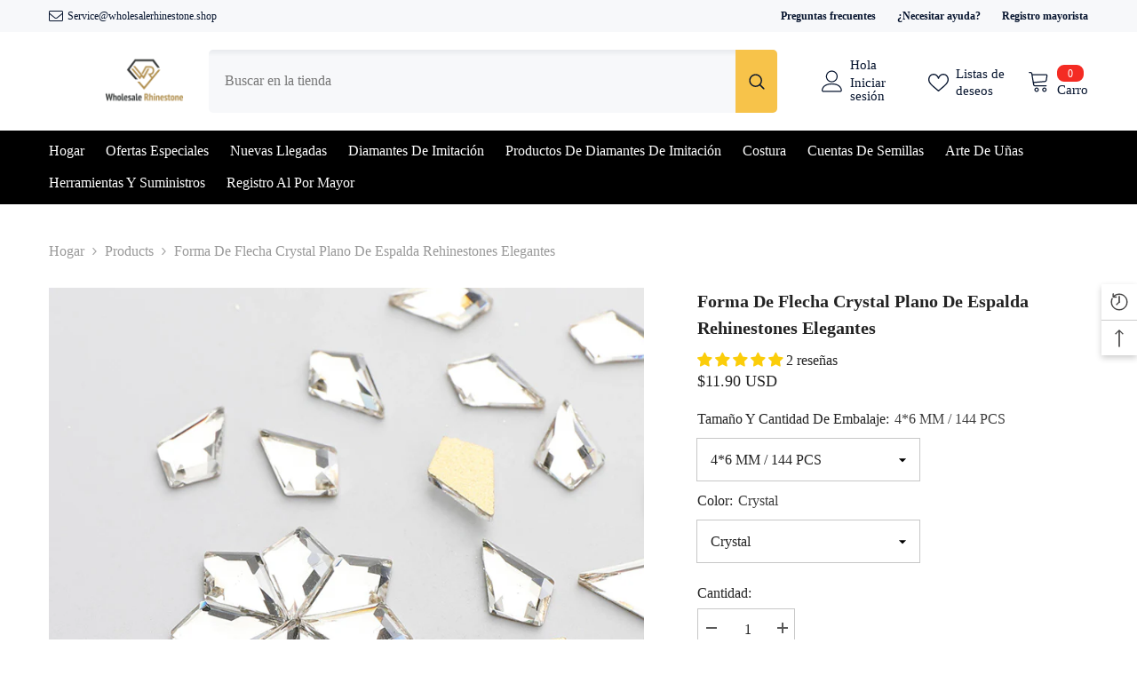

--- FILE ---
content_type: text/html; charset=utf-8
request_url: https://www.wholesalerhinestone.shop/es/products/arrow-shape-crystal-flat-back-fancy-rhinestones
body_size: 97398
content:
<!doctype html><html class="no-js" lang="es">
    <head>
  







      

      
<script type="text/javascript">
var a = window.performance && window.performance.mark;
if (a) {
  window.performance.mark("shopsheriff.amp-snippet.start");
}
var doc = document;
var redirect = "/cart" === window.location.pathname
&& (doc.referrer.includes("ampproject.org") || doc.referrer.includes("/a/s/") )
&& !doc.location.search.includes("utm");

if(redirect) {
  var f = doc.location.search ? "&" : "?";
  window.location =
    window.location.origin
  + window.location.pathname
  + f
  + "utm_source=shopsheriff&utm_medium=amp&utm_campaign=shopsheriff&utm_content=add-to-cart";
}
if (a) {
  window.performance.mark("shopsheriff.amp-snippet.end");
}
      </script>


   <link rel="amphtml" href="https://www.wholesalerhinestone.shop/a/s/products/arrow-shape-crystal-flat-back-fancy-rhinestones">



        <meta charset="utf-8">
        <meta http-equiv="X-UA-Compatible" content="IE=edge">
        <meta name="viewport" content="width=device-width,initial-scale=1">
        <meta name="theme-color" content="">
        <link rel="canonical" href="https://www.wholesalerhinestone.shop/es/products/arrow-shape-crystal-flat-back-fancy-rhinestones" canonical-shop-url="https://www.wholesalerhinestone.shop/"><link rel="shortcut icon" href="//www.wholesalerhinestone.shop/cdn/shop/files/logo-03_32x32.png?v=1613738396" type="image/png"><link rel="preconnect" href="https://cdn.shopify.com" crossorigin>
        <title>Forma de flecha Crystal plano de espalda rehinestones elegantes  &ndash; WholesaleRhinestone</title><meta name="description" content="Cristales de alta calidad con parte posterior laminada sin fijación en caliente, cristales de imitación con parte posterior plana, fijación con pegamento.Condición: Alta calidadMaterial: Cristales de vidrioTipo: Lámina/Parte posterior plana (pegable)Forma: FlechaColor: Cristal transparenteCantidad: 144 piezasTamaño: 4 ">

<meta property="og:site_name" content="WholesaleRhinestone">
<meta property="og:url" content="https://www.wholesalerhinestone.shop/es/products/arrow-shape-crystal-flat-back-fancy-rhinestones">
<meta property="og:title" content="Forma de flecha Crystal plano de espalda rehinestones elegantes">
<meta property="og:type" content="product">
<meta property="og:description" content="Cristales de alta calidad con parte posterior laminada sin fijación en caliente, cristales de imitación con parte posterior plana, fijación con pegamento.Condición: Alta calidadMaterial: Cristales de vidrioTipo: Lámina/Parte posterior plana (pegable)Forma: FlechaColor: Cristal transparenteCantidad: 144 piezasTamaño: 4 "><meta property="og:image" content="http://www.wholesalerhinestone.shop/cdn/shop/products/16.jpg?v=1604304716">
  <meta property="og:image:secure_url" content="https://www.wholesalerhinestone.shop/cdn/shop/products/16.jpg?v=1604304716">
  <meta property="og:image:width" content="800">
  <meta property="og:image:height" content="800"><meta property="og:price:amount" content="11.90">
  <meta property="og:price:currency" content="USD"><meta name="twitter:card" content="summary_large_image">
<meta name="twitter:title" content="Forma de flecha Crystal plano de espalda rehinestones elegantes">
<meta name="twitter:description" content="Cristales de alta calidad con parte posterior laminada sin fijación en caliente, cristales de imitación con parte posterior plana, fijación con pegamento.Condición: Alta calidadMaterial: Cristales de vidrioTipo: Lámina/Parte posterior plana (pegable)Forma: FlechaColor: Cristal transparenteCantidad: 144 piezasTamaño: 4 ">

        <script>window.performance && window.performance.mark && window.performance.mark('shopify.content_for_header.start');</script><meta name="facebook-domain-verification" content="m8c58jylxaptutnt4iwtvjcptye8wg">
<meta id="shopify-digital-wallet" name="shopify-digital-wallet" content="/1618051190/digital_wallets/dialog">
<meta name="shopify-checkout-api-token" content="e737e7733e83836a77b1dcade3f5f1f5">
<meta id="in-context-paypal-metadata" data-shop-id="1618051190" data-venmo-supported="false" data-environment="production" data-locale="es_ES" data-paypal-v4="true" data-currency="USD">
<link rel="alternate" hreflang="x-default" href="https://www.wholesalerhinestone.shop/products/arrow-shape-crystal-flat-back-fancy-rhinestones">
<link rel="alternate" hreflang="ru" href="https://www.wholesalerhinestone.shop/ru/products/arrow-shape-crystal-flat-back-fancy-rhinestones">
<link rel="alternate" hreflang="ko" href="https://www.wholesalerhinestone.shop/ko/products/arrow-shape-crystal-flat-back-fancy-rhinestones">
<link rel="alternate" hreflang="de" href="https://www.wholesalerhinestone.shop/de/products/arrow-shape-crystal-flat-back-fancy-rhinestones">
<link rel="alternate" hreflang="fr" href="https://www.wholesalerhinestone.shop/fr/products/arrow-shape-crystal-flat-back-fancy-rhinestones">
<link rel="alternate" hreflang="es" href="https://www.wholesalerhinestone.shop/es/products/arrow-shape-crystal-flat-back-fancy-rhinestones">
<link rel="alternate" hreflang="no" href="https://www.wholesalerhinestone.shop/no/products/arrow-shape-crystal-flat-back-fancy-rhinestones">
<link rel="alternate" hreflang="ja" href="https://www.wholesalerhinestone.shop/ja/products/arrow-shape-crystal-flat-back-fancy-rhinestones">
<link rel="alternate" hreflang="nl" href="https://www.wholesalerhinestone.shop/nl/products/arrow-shape-crystal-flat-back-fancy-rhinestones">
<link rel="alternate" hreflang="da" href="https://www.wholesalerhinestone.shop/da/products/arrow-shape-crystal-flat-back-fancy-rhinestones">
<link rel="alternate" hreflang="hu" href="https://www.wholesalerhinestone.shop/hu/products/arrow-shape-crystal-flat-back-fancy-rhinestones">
<link rel="alternate" hreflang="fi" href="https://www.wholesalerhinestone.shop/fi/products/arrow-shape-crystal-flat-back-fancy-rhinestones">
<link rel="alternate" hreflang="it" href="https://www.wholesalerhinestone.shop/it/products/arrow-shape-crystal-flat-back-fancy-rhinestones">
<link rel="alternate" hreflang="pl" href="https://www.wholesalerhinestone.shop/pl/products/arrow-shape-crystal-flat-back-fancy-rhinestones">
<link rel="alternate" hreflang="pt" href="https://www.wholesalerhinestone.shop/pt/products/arrow-shape-crystal-flat-back-fancy-rhinestones">
<link rel="alternate" hreflang="sv" href="https://www.wholesalerhinestone.shop/sv/products/arrow-shape-crystal-flat-back-fancy-rhinestones">
<link rel="alternate" hreflang="en-FR" href="https://www.wholesalerhinestone.shop/en-fr/products/arrow-shape-crystal-flat-back-fancy-rhinestones">
<link rel="alternate" hreflang="fr-FR" href="https://www.wholesalerhinestone.shop/fr-fr/products/arrow-shape-crystal-flat-back-fancy-rhinestones">
<link rel="alternate" hreflang="ja-FR" href="https://www.wholesalerhinestone.shop/ja-fr/products/arrow-shape-crystal-flat-back-fancy-rhinestones">
<link rel="alternate" hreflang="en-DE" href="https://www.wholesalerhinestone.shop/en-de/products/arrow-shape-crystal-flat-back-fancy-rhinestones">
<link rel="alternate" hreflang="de-DE" href="https://www.wholesalerhinestone.shop/de-de/products/arrow-shape-crystal-flat-back-fancy-rhinestones">
<link rel="alternate" hreflang="ja-DE" href="https://www.wholesalerhinestone.shop/ja-de/products/arrow-shape-crystal-flat-back-fancy-rhinestones">
<link rel="alternate" hreflang="en-JP" href="https://www.wholesalerhinestone.shop/en-jp/products/arrow-shape-crystal-flat-back-fancy-rhinestones">
<link rel="alternate" hreflang="ja-JP" href="https://www.wholesalerhinestone.shop/ja-jp/products/arrow-shape-crystal-flat-back-fancy-rhinestones">
<link rel="alternate" hreflang="en-MX" href="https://www.wholesalerhinestone.shop/en-mx/products/arrow-shape-crystal-flat-back-fancy-rhinestones">
<link rel="alternate" hreflang="es-MX" href="https://www.wholesalerhinestone.shop/es-mx/products/arrow-shape-crystal-flat-back-fancy-rhinestones">
<link rel="alternate" hreflang="ja-MX" href="https://www.wholesalerhinestone.shop/ja-mx/products/arrow-shape-crystal-flat-back-fancy-rhinestones">
<link rel="alternate" hreflang="en-NZ" href="https://www.wholesalerhinestone.shop/en-nz/products/arrow-shape-crystal-flat-back-fancy-rhinestones">
<link rel="alternate" hreflang="en-KR" href="https://www.wholesalerhinestone.shop/en-kr/products/arrow-shape-crystal-flat-back-fancy-rhinestones">
<link rel="alternate" hreflang="ko-KR" href="https://www.wholesalerhinestone.shop/ko-kr/products/arrow-shape-crystal-flat-back-fancy-rhinestones">
<link rel="alternate" hreflang="ja-KR" href="https://www.wholesalerhinestone.shop/ja-kr/products/arrow-shape-crystal-flat-back-fancy-rhinestones">
<link rel="alternate" type="application/json+oembed" href="https://www.wholesalerhinestone.shop/es/products/arrow-shape-crystal-flat-back-fancy-rhinestones.oembed">
<script async="async" src="/checkouts/internal/preloads.js?locale=es-US"></script>
<script id="shopify-features" type="application/json">{"accessToken":"e737e7733e83836a77b1dcade3f5f1f5","betas":["rich-media-storefront-analytics"],"domain":"www.wholesalerhinestone.shop","predictiveSearch":true,"shopId":1618051190,"locale":"es"}</script>
<script>var Shopify = Shopify || {};
Shopify.shop = "wholesalecrystal.myshopify.com";
Shopify.locale = "es";
Shopify.currency = {"active":"USD","rate":"1.0"};
Shopify.country = "US";
Shopify.theme = {"name":"2025.06 -- WPD - WPD_BDR","id":136563327094,"schema_name":"Ella","schema_version":"6.7.4","theme_store_id":null,"role":"main"};
Shopify.theme.handle = "null";
Shopify.theme.style = {"id":null,"handle":null};
Shopify.cdnHost = "www.wholesalerhinestone.shop/cdn";
Shopify.routes = Shopify.routes || {};
Shopify.routes.root = "/es/";</script>
<script type="module">!function(o){(o.Shopify=o.Shopify||{}).modules=!0}(window);</script>
<script>!function(o){function n(){var o=[];function n(){o.push(Array.prototype.slice.apply(arguments))}return n.q=o,n}var t=o.Shopify=o.Shopify||{};t.loadFeatures=n(),t.autoloadFeatures=n()}(window);</script>
<script id="shop-js-analytics" type="application/json">{"pageType":"product"}</script>
<script defer="defer" async type="module" src="//www.wholesalerhinestone.shop/cdn/shopifycloud/shop-js/modules/v2/client.init-shop-cart-sync_CKHg5p7x.es.esm.js"></script>
<script defer="defer" async type="module" src="//www.wholesalerhinestone.shop/cdn/shopifycloud/shop-js/modules/v2/chunk.common_DkoBXfB9.esm.js"></script>
<script type="module">
  await import("//www.wholesalerhinestone.shop/cdn/shopifycloud/shop-js/modules/v2/client.init-shop-cart-sync_CKHg5p7x.es.esm.js");
await import("//www.wholesalerhinestone.shop/cdn/shopifycloud/shop-js/modules/v2/chunk.common_DkoBXfB9.esm.js");

  window.Shopify.SignInWithShop?.initShopCartSync?.({"fedCMEnabled":true,"windoidEnabled":true});

</script>
<script>(function() {
  var isLoaded = false;
  function asyncLoad() {
    if (isLoaded) return;
    isLoaded = true;
    var urls = ["https:\/\/pwa-cdn.shopsheriff.com\/wholesalecrystal\/main.js?shop=wholesalecrystal.myshopify.com","https:\/\/assets.salesmartly.com\/js\/project_48576_50855_1711612414.js?shop=wholesalecrystal.myshopify.com","https:\/\/s3.eu-west-1.amazonaws.com\/production-klarna-il-shopify-osm\/7bec47374bc1cb6b6338dfd4d69e7bffd4f4b70b\/wholesalecrystal.myshopify.com-1748089197536.js?shop=wholesalecrystal.myshopify.com","https:\/\/cdn.pushowl.com\/latest\/sdks\/pushowl-shopify.js?subdomain=wholesalecrystal\u0026environment=production\u0026guid=147a912a-a513-47b7-9e48-006e818cfa98\u0026shop=wholesalecrystal.myshopify.com"];
    for (var i = 0; i < urls.length; i++) {
      var s = document.createElement('script');
      s.type = 'text/javascript';
      s.async = true;
      s.src = urls[i];
      var x = document.getElementsByTagName('script')[0];
      x.parentNode.insertBefore(s, x);
    }
  };
  if(window.attachEvent) {
    window.attachEvent('onload', asyncLoad);
  } else {
    window.addEventListener('load', asyncLoad, false);
  }
})();</script>
<script id="__st">var __st={"a":1618051190,"offset":28800,"reqid":"910ba439-f4d1-4832-a2d9-ff331c9c7475-1767113624","pageurl":"www.wholesalerhinestone.shop\/es\/products\/arrow-shape-crystal-flat-back-fancy-rhinestones","u":"366076aee9d6","p":"product","rtyp":"product","rid":4601016287350};</script>
<script>window.ShopifyPaypalV4VisibilityTracking = true;</script>
<script id="captcha-bootstrap">!function(){'use strict';const t='contact',e='account',n='new_comment',o=[[t,t],['blogs',n],['comments',n],[t,'customer']],c=[[e,'customer_login'],[e,'guest_login'],[e,'recover_customer_password'],[e,'create_customer']],r=t=>t.map((([t,e])=>`form[action*='/${t}']:not([data-nocaptcha='true']) input[name='form_type'][value='${e}']`)).join(','),a=t=>()=>t?[...document.querySelectorAll(t)].map((t=>t.form)):[];function s(){const t=[...o],e=r(t);return a(e)}const i='password',u='form_key',d=['recaptcha-v3-token','g-recaptcha-response','h-captcha-response',i],f=()=>{try{return window.sessionStorage}catch{return}},m='__shopify_v',_=t=>t.elements[u];function p(t,e,n=!1){try{const o=window.sessionStorage,c=JSON.parse(o.getItem(e)),{data:r}=function(t){const{data:e,action:n}=t;return t[m]||n?{data:e,action:n}:{data:t,action:n}}(c);for(const[e,n]of Object.entries(r))t.elements[e]&&(t.elements[e].value=n);n&&o.removeItem(e)}catch(o){console.error('form repopulation failed',{error:o})}}const l='form_type',E='cptcha';function T(t){t.dataset[E]=!0}const w=window,h=w.document,L='Shopify',v='ce_forms',y='captcha';let A=!1;((t,e)=>{const n=(g='f06e6c50-85a8-45c8-87d0-21a2b65856fe',I='https://cdn.shopify.com/shopifycloud/storefront-forms-hcaptcha/ce_storefront_forms_captcha_hcaptcha.v1.5.2.iife.js',D={infoText:'Protegido por hCaptcha',privacyText:'Privacidad',termsText:'Términos'},(t,e,n)=>{const o=w[L][v],c=o.bindForm;if(c)return c(t,g,e,D).then(n);var r;o.q.push([[t,g,e,D],n]),r=I,A||(h.body.append(Object.assign(h.createElement('script'),{id:'captcha-provider',async:!0,src:r})),A=!0)});var g,I,D;w[L]=w[L]||{},w[L][v]=w[L][v]||{},w[L][v].q=[],w[L][y]=w[L][y]||{},w[L][y].protect=function(t,e){n(t,void 0,e),T(t)},Object.freeze(w[L][y]),function(t,e,n,w,h,L){const[v,y,A,g]=function(t,e,n){const i=e?o:[],u=t?c:[],d=[...i,...u],f=r(d),m=r(i),_=r(d.filter((([t,e])=>n.includes(e))));return[a(f),a(m),a(_),s()]}(w,h,L),I=t=>{const e=t.target;return e instanceof HTMLFormElement?e:e&&e.form},D=t=>v().includes(t);t.addEventListener('submit',(t=>{const e=I(t);if(!e)return;const n=D(e)&&!e.dataset.hcaptchaBound&&!e.dataset.recaptchaBound,o=_(e),c=g().includes(e)&&(!o||!o.value);(n||c)&&t.preventDefault(),c&&!n&&(function(t){try{if(!f())return;!function(t){const e=f();if(!e)return;const n=_(t);if(!n)return;const o=n.value;o&&e.removeItem(o)}(t);const e=Array.from(Array(32),(()=>Math.random().toString(36)[2])).join('');!function(t,e){_(t)||t.append(Object.assign(document.createElement('input'),{type:'hidden',name:u})),t.elements[u].value=e}(t,e),function(t,e){const n=f();if(!n)return;const o=[...t.querySelectorAll(`input[type='${i}']`)].map((({name:t})=>t)),c=[...d,...o],r={};for(const[a,s]of new FormData(t).entries())c.includes(a)||(r[a]=s);n.setItem(e,JSON.stringify({[m]:1,action:t.action,data:r}))}(t,e)}catch(e){console.error('failed to persist form',e)}}(e),e.submit())}));const S=(t,e)=>{t&&!t.dataset[E]&&(n(t,e.some((e=>e===t))),T(t))};for(const o of['focusin','change'])t.addEventListener(o,(t=>{const e=I(t);D(e)&&S(e,y())}));const B=e.get('form_key'),M=e.get(l),P=B&&M;t.addEventListener('DOMContentLoaded',(()=>{const t=y();if(P)for(const e of t)e.elements[l].value===M&&p(e,B);[...new Set([...A(),...v().filter((t=>'true'===t.dataset.shopifyCaptcha))])].forEach((e=>S(e,t)))}))}(h,new URLSearchParams(w.location.search),n,t,e,['guest_login'])})(!0,!0)}();</script>
<script integrity="sha256-4kQ18oKyAcykRKYeNunJcIwy7WH5gtpwJnB7kiuLZ1E=" data-source-attribution="shopify.loadfeatures" defer="defer" src="//www.wholesalerhinestone.shop/cdn/shopifycloud/storefront/assets/storefront/load_feature-a0a9edcb.js" crossorigin="anonymous"></script>
<script data-source-attribution="shopify.dynamic_checkout.dynamic.init">var Shopify=Shopify||{};Shopify.PaymentButton=Shopify.PaymentButton||{isStorefrontPortableWallets:!0,init:function(){window.Shopify.PaymentButton.init=function(){};var t=document.createElement("script");t.src="https://www.wholesalerhinestone.shop/cdn/shopifycloud/portable-wallets/latest/portable-wallets.es.js",t.type="module",document.head.appendChild(t)}};
</script>
<script data-source-attribution="shopify.dynamic_checkout.buyer_consent">
  function portableWalletsHideBuyerConsent(e){var t=document.getElementById("shopify-buyer-consent"),n=document.getElementById("shopify-subscription-policy-button");t&&n&&(t.classList.add("hidden"),t.setAttribute("aria-hidden","true"),n.removeEventListener("click",e))}function portableWalletsShowBuyerConsent(e){var t=document.getElementById("shopify-buyer-consent"),n=document.getElementById("shopify-subscription-policy-button");t&&n&&(t.classList.remove("hidden"),t.removeAttribute("aria-hidden"),n.addEventListener("click",e))}window.Shopify?.PaymentButton&&(window.Shopify.PaymentButton.hideBuyerConsent=portableWalletsHideBuyerConsent,window.Shopify.PaymentButton.showBuyerConsent=portableWalletsShowBuyerConsent);
</script>
<script>
  function portableWalletsCleanup(e){e&&e.src&&console.error("Failed to load portable wallets script "+e.src);var t=document.querySelectorAll("shopify-accelerated-checkout .shopify-payment-button__skeleton, shopify-accelerated-checkout-cart .wallet-cart-button__skeleton"),e=document.getElementById("shopify-buyer-consent");for(let e=0;e<t.length;e++)t[e].remove();e&&e.remove()}function portableWalletsNotLoadedAsModule(e){e instanceof ErrorEvent&&"string"==typeof e.message&&e.message.includes("import.meta")&&"string"==typeof e.filename&&e.filename.includes("portable-wallets")&&(window.removeEventListener("error",portableWalletsNotLoadedAsModule),window.Shopify.PaymentButton.failedToLoad=e,"loading"===document.readyState?document.addEventListener("DOMContentLoaded",window.Shopify.PaymentButton.init):window.Shopify.PaymentButton.init())}window.addEventListener("error",portableWalletsNotLoadedAsModule);
</script>

<script type="module" src="https://www.wholesalerhinestone.shop/cdn/shopifycloud/portable-wallets/latest/portable-wallets.es.js" onError="portableWalletsCleanup(this)" crossorigin="anonymous"></script>
<script nomodule>
  document.addEventListener("DOMContentLoaded", portableWalletsCleanup);
</script>

<script id='scb4127' type='text/javascript' async='' src='https://www.wholesalerhinestone.shop/cdn/shopifycloud/privacy-banner/storefront-banner.js'></script><link id="shopify-accelerated-checkout-styles" rel="stylesheet" media="screen" href="https://www.wholesalerhinestone.shop/cdn/shopifycloud/portable-wallets/latest/accelerated-checkout-backwards-compat.css" crossorigin="anonymous">
<style id="shopify-accelerated-checkout-cart">
        #shopify-buyer-consent {
  margin-top: 1em;
  display: inline-block;
  width: 100%;
}

#shopify-buyer-consent.hidden {
  display: none;
}

#shopify-subscription-policy-button {
  background: none;
  border: none;
  padding: 0;
  text-decoration: underline;
  font-size: inherit;
  cursor: pointer;
}

#shopify-subscription-policy-button::before {
  box-shadow: none;
}

      </style>
<script id="sections-script" data-sections="header-navigation-plain,header-mobile" defer="defer" src="//www.wholesalerhinestone.shop/cdn/shop/t/48/compiled_assets/scripts.js?23687"></script>
<script>window.performance && window.performance.mark && window.performance.mark('shopify.content_for_header.end');</script>
        <style>@import url('https://fonts.googleapis.com/css?family=Chorro:300,300i,400,400i,500,500i,600,600i,700,700i,800,800i&display=swap');
                :root {
        --font-family-1: Chorro;
        --font-family-2: Chorro;

        /* Settings Body */--font-body-family: Chorro;--font-body-size: 16px;--font-body-weight: 400;--body-line-height: 26px;--body-letter-spacing: 0;

        /* Settings Heading */--font-heading-family: Chorro;--font-heading-size: 24px;--font-heading-weight: 600;--font-heading-style: normal;--heading-line-height: 24px;--heading-letter-spacing: 0;--heading-text-transform: capitalize;--heading-border-height: 1px;

        /* Menu Lv1 */--font-menu-lv1-family: Chorro;--font-menu-lv1-size: 16px;--font-menu-lv1-weight: 500;--menu-lv1-line-height: 24px;--menu-lv1-letter-spacing: 0;--menu-lv1-text-transform: capitalize;

        /* Menu Lv2 */--font-menu-lv2-family: Chorro;--font-menu-lv2-size: 16px;--font-menu-lv2-weight: 400;--menu-lv2-line-height: 24px;--menu-lv2-letter-spacing: 0;--menu-lv2-text-transform: capitalize;

        /* Menu Lv3 */--font-menu-lv3-family: Chorro;--font-menu-lv3-size: 16px;--font-menu-lv3-weight: 400;--menu-lv3-line-height: 24px;--menu-lv3-letter-spacing: 0;--menu-lv3-text-transform: capitalize;

        /* Mega Menu Lv2 */--font-mega-menu-lv2-family: Chorro;--font-mega-menu-lv2-size: 16px;--font-mega-menu-lv2-weight: 500;--font-mega-menu-lv2-style: normal;--mega-menu-lv2-line-height: 20px;--mega-menu-lv2-letter-spacing: 0;--mega-menu-lv2-text-transform: capitalize;

        /* Mega Menu Lv3 */--font-mega-menu-lv3-family: Chorro;--font-mega-menu-lv3-size: 16px;--font-mega-menu-lv3-weight: 400;--mega-menu-lv3-line-height: 24px;--mega-menu-lv3-letter-spacing: .02em;--mega-menu-lv3-text-transform: capitalize;

        /* Product Card Title */--product-title-font: Chorro;--product-title-font-size : 16px;--product-title-font-weight : 400;--product-title-line-height: 26px;--product-title-letter-spacing: 0;--product-title-line-text : 1;--product-title-text-transform : capitalize;--product-title-margin-bottom: 10px;

        /* Product Card Vendor */--product-vendor-font: Chorro;--product-vendor-font-size : 16px;--product-vendor-font-weight : 600;--product-vendor-font-style : normal;--product-vendor-line-height: 24px;--product-vendor-letter-spacing: 0;--product-vendor-text-transform : capitalize;--product-vendor-margin-bottom: 0px;--product-vendor-margin-top: 0px;

        /* Product Card Price */--product-price-font: Chorro;--product-price-font-size : 16px;--product-price-font-weight : 500;--product-price-line-height: 22px;--product-price-letter-spacing: 0;--product-price-margin-top: 0px;--product-price-margin-bottom: 13px;

        /* Product Card Badge */--badge-font: Chorro;--badge-font-size : 14px;--badge-font-weight : 400;--badge-text-transform : capitalize;--badge-letter-spacing: .02em;--badge-line-height: 20px;--badge-border-radius: 0px;--badge-padding-top: 0px;--badge-padding-bottom: 0px;--badge-padding-left-right: 8px;--badge-postion-top: 0px;--badge-postion-left-right: 0px;

        /* Product Quickview */
        --product-quickview-font-size : 12px; --product-quickview-line-height: 23px; --product-quickview-border-radius: 1px; --product-quickview-padding-top: 0px; --product-quickview-padding-bottom: 0px; --product-quickview-padding-left-right: 7px; --product-quickview-sold-out-product: #e95144;--product-quickview-box-shadow: none;/* Blog Card Tile */--blog-title-font: Chorro;--blog-title-font-size : 18px; --blog-title-font-weight : 700; --blog-title-line-height: 36px; --blog-title-letter-spacing: .02em; --blog-title-text-transform : capitalize;

        /* Blog Card Info (Date, Author) */--blog-info-font: Chorro;--blog-info-font-size : 14px; --blog-info-font-weight : 400; --blog-info-line-height: 22px; --blog-info-letter-spacing: .02em; --blog-info-text-transform : uppercase;

        /* Button 1 */--btn-1-font-family: Chorro;--btn-1-font-size: 16px; --btn-1-font-weight: 500; --btn-1-text-transform: uppercase; --btn-1-line-height: 24px; --btn-1-letter-spacing: 0; --btn-1-text-align: center; --btn-1-border-radius: 0px; --btn-1-border-width: 1px; --btn-1-border-style: solid; --btn-1-padding-top: 9px; --btn-1-padding-bottom: 9px; --btn-1-horizontal-length: 0px; --btn-1-vertical-length: 0px; --btn-1-blur-radius: 0px; --btn-1-spread: 0px;
        --btn-1-inset: ;/* Button 2 */--btn-2-font-family: Chorro;--btn-2-font-size: 16px; --btn-2-font-weight: 700; --btn-2-text-transform: uppercase; --btn-2-line-height: 24px; --btn-2-letter-spacing: .05em; --btn-2-text-align: center; --btn-2-border-radius: 0px; --btn-2-border-width: 1px; --btn-2-border-style: solid; --btn-2-padding-top: 20px; --btn-2-padding-bottom: 20px; --btn-2-horizontal-length: 0px; --btn-2-vertical-length: 0px; --btn-2-blur-radius: 0px; --btn-2-spread: 0px;
        --btn-2-inset: ;/* Button 3 */--btn-3-font-family: Chorro;--btn-3-font-size: 16px; --btn-3-font-weight: 500; --btn-3-text-transform: uppercase; --btn-3-line-height: 24px; --btn-3-letter-spacing: 0; --btn-3-text-align: center; --btn-3-border-radius: 0px; --btn-3-border-width: 1px; --btn-3-border-style: solid; --btn-3-padding-top: 10px; --btn-3-padding-bottom: 9px; --btn-3-horizontal-length: 0px; --btn-3-vertical-length: 0px; --btn-3-blur-radius: 0px; --btn-3-spread: 0px;
        --btn-3-inset: ;/* Footer Heading */--footer-heading-font-family: Chorro;--footer-heading-font-size : 18px; --footer-heading-font-weight : 600; --footer-heading-line-height : 22px; --footer-heading-letter-spacing : 0; --footer-heading-text-transform : capitalize;

        /* Footer Link */--footer-link-font-family: Chorro;--footer-link-font-size : 16px; --footer-link-font-weight : ; --footer-link-line-height : 35px; --footer-link-letter-spacing : 0; --footer-link-text-transform : capitalize;

        /* Page Title */--font-page-title-family: Chorro;--font-page-title-size: 24px; --font-page-title-weight: 400; --font-page-title-style: normal; --page-title-line-height: 20px; --page-title-letter-spacing: .02em; --page-title-text-transform: uppercase;

        /* Font Product Tab Title */
        --font-tab-type-1: Chorro; --font-tab-type-2: Chorro;

        /* Text Size */
        --text-size-font-size : 10px; --text-size-font-weight : 400; --text-size-line-height : 22px; --text-size-letter-spacing : 0; --text-size-text-transform : uppercase; --text-size-color : #787878;

        /* Font Weight */
        --font-weight-normal: 400; --font-weight-medium: 500; --font-weight-semibold: 600; --font-weight-bold: 700; --font-weight-bolder: 800; --font-weight-black: 900;

        /* Radio Button */
        --form-label-checkbox-before-bg: #fff; --form-label-checkbox-before-border: #cecece; --form-label-checkbox-before-bg-checked: #000;

        /* Conatiner */
        --body-custom-width-container: 1800px;

        /* Layout Boxed */
        --color-background-layout-boxed: #f8f8f8;/* Arrow */
        --position-horizontal-slick-arrow: 0;

        /* General Color*/
        --color-text: #232323; --color-text2: #969696; --color-global: #232323; --color-white: #FFFFFF; --color-grey: #868686; --color-black: #202020; --color-base-text-rgb: 35, 35, 35; --color-base-text2-rgb: 150, 150, 150; --color-background: #ffffff; --color-background-rgb: 255, 255, 255; --color-background-overylay: rgba(255, 255, 255, 0.9); --color-base-accent-text: ; --color-base-accent-1: ; --color-base-accent-2: ; --color-link: #232323; --color-link-hover: #232323; --color-error: #D93333; --color-error-bg: #FCEEEE; --color-success: #5A5A5A; --color-success-bg: #DFF0D8; --color-info: #202020; --color-info-bg: #FFF2DD; --color-link-underline: rgba(35, 35, 35, 0.5); --color-breadcrumb: #999999; --colors-breadcrumb-hover: #232323;--colors-breadcrumb-active: #999999; --border-global: #e6e6e6; --bg-global: #fafafa; --bg-planceholder: #fafafa; --color-warning: #fff; --bg-warning: #e0b252; --color-background-10 : #e9e9e9; --color-background-20 : #d3d3d3; --color-background-30 : #bdbdbd; --color-background-50 : #919191; --color-background-global : #919191;

        /* Arrow Color */
        --arrow-color: #232323; --arrow-background-color: #fff; --arrow-border-color: #cccccc;--arrow-color-hover: #ffffff;--arrow-background-color-hover: #232323;--arrow-border-color-hover: #232323;--arrow-width: 35px;--arrow-height: 35px;--arrow-size: 35px;--arrow-size-icon: 17px;--arrow-border-radius: 50%;--arrow-border-width: 1px;--arrow-width-half: -17px;

        /* Pagination Color */
        --pagination-item-color: #3c3c3c; --pagination-item-color-active: #3c3c3c; --pagination-item-bg-color: #fff;--pagination-item-bg-color-active: #fff;--pagination-item-border-color: #fff;--pagination-item-border-color-active: #3c3c3c;--pagination-arrow-color: #3c3c3c;--pagination-arrow-color-active: #3c3c3c;--pagination-arrow-bg-color: #fff;--pagination-arrow-bg-color-active: #fff;--pagination-arrow-border-color: #fff;--pagination-arrow-border-color-active: #fff;

        /* Dots Color */
        --dots-color: rgba(0,0,0,0);--dots-border-color: #868686;--dots-color-active: #000000;--dots-border-color-active: #000000;--dots-style2-background-opacity: #00000050;--dots-width: 12px;--dots-height: 12px;

        /* Button Color */
        --btn-1-color: #FFFFFF;--btn-1-bg: #000000;--btn-1-border: #000000;--btn-1-color-hover: #000000;--btn-1-bg-hover: #ffffff;--btn-1-border-hover: #000000;
        --btn-2-color: #232323;--btn-2-bg: #FFFFFF;--btn-2-border: #727272;--btn-2-color-hover: #FFFFFF;--btn-2-bg-hover: #232323;--btn-2-border-hover: #232323;
        --btn-3-color: #FFFFFF;--btn-3-bg: #e9514b;--btn-3-border: #e9514b;--btn-3-color-hover: #ffffff;--btn-3-bg-hover: #e9514b;--btn-3-border-hover: #e9514b;
        --anchor-transition: all ease .3s;--bg-white: #ffffff;--bg-black: #000000;--bg-grey: #808080;--icon: var(--color-text);--text-cart: #3c3c3c;--duration-short: 100ms;--duration-default: 350ms;--duration-long: 500ms;--form-input-bg: #ffffff;--form-input-border: #c7c7c7;--form-input-color: #232323;--form-input-placeholder: #868686;--form-label: #232323;

        --new-badge-color: #232323;--new-badge-bg: #ffffff;--sale-badge-color: #ffffff;--sale-badge-bg: #e95144;--sold-out-badge-color: #ffffff;--sold-out-badge-bg: #c1c1c1;--custom-badge-color: #ffffff;--custom-badge-bg: #232323;--bundle-badge-color: #ffffff;--bundle-badge-bg: #232323;
        
        --product-title-color : #232323;--product-title-color-hover : #8b714a;--product-vendor-color : #232323;--product-price-color : #232323;--product-sale-price-color : #e95144;--product-compare-price-color : #8c8c8c;--product-countdown-color : #c12e48;--product-countdown-bg-color : #ffffff;

        --product-swatch-border : #cbcbcb;--product-swatch-border-active : #232323;--product-swatch-width : 40px;--product-swatch-height : 40px;--product-swatch-border-radius : 0px;--product-swatch-color-width : 40px;--product-swatch-color-height : 40px;--product-swatch-color-border-radius : 20px;

        --product-wishlist-color : #000000;--product-wishlist-bg : #fff;--product-wishlist-border : transparent;--product-wishlist-color-added : #ffffff;--product-wishlist-bg-added : #000000;--product-wishlist-border-added : transparent;--product-compare-color : #000000;--product-compare-bg : #FFFFFF;--product-compare-color-added : #D12442; --product-compare-bg-added : #FFFFFF; --product-hot-stock-text-color : #d62828; --product-quick-view-color : #232323; --product-cart-image-fit : unset; --product-title-variant-font-size: 16px;--product-quick-view-bg : #ffffff;--product-quick-view-bg-above-button: rgba(255, 255, 255, 0.7);--product-quick-view-color-hover : #232323;--product-quick-view-bg-hover : #ffffff;--product-action-color : #ffffff;--product-action-bg : #232323;--product-action-border : #232323;--product-action-color-hover : #232323;--product-action-bg-hover : #fff;--product-action-border-hover : #000000;

        /* Multilevel Category Filter */
        --color-label-multiLevel-categories: #232323;--bg-label-multiLevel-categories: #fff;--color-button-multiLevel-categories: #fff;--bg-button-multiLevel-categories: #ff8b21;--border-button-multiLevel-categories: #ff736b;--hover-color-button-multiLevel-categories: #fff;--hover-bg-button-multiLevel-categories: #ff8b21;--cart-item-bg : #ffffff;--cart-item-border : #e8e8e8;--cart-item-border-width : 1px;--cart-item-border-style : solid;--w-product-swatch-custom: 30px;--h-product-swatch-custom: 30px;--w-product-swatch-custom-mb: 20px;--h-product-swatch-custom-mb: 20px;--font-size-product-swatch-more: 12px;--swatch-border : #cbcbcb;--swatch-border-active : #232323;

        --variant-size: #232323;--variant-size-border: #e7e7e7;--variant-size-bg: #ffffff;--variant-size-hover: #ffffff;--variant-size-border-hover: #232323;--variant-size-bg-hover: #232323;--variant-bg : #ffffff; --variant-color : #232323; --variant-bg-active : #ffffff; --variant-color-active : #232323;

        --fontsize-text-social: 12px;
        --page-content-distance: 64px;--sidebar-content-distance: 40px;--button-transition-ease: cubic-bezier(.25,.46,.45,.94);

        /* Loading Spinner Color */
        --spinner-top-color: #fc0; --spinner-right-color: #4dd4c6; --spinner-bottom-color: #f00; --spinner-left-color: #f6f6f6;

        /* Product Card Marquee */
        --product-marquee-background-color: ;--product-marquee-text-color: #FFFFFF;--product-marquee-text-size: 14px;--product-marquee-text-mobile-size: 14px;--product-marquee-text-weight: 400;--product-marquee-text-transform: none;--product-marquee-text-style: italic;--product-marquee-speed: ; --product-marquee-line-height: calc(var(--product-marquee-text-mobile-size) * 1.5);
    }
</style>
        <link href="//www.wholesalerhinestone.shop/cdn/shop/t/48/assets/base.css?v=129837406679264001561753162866" rel="stylesheet" type="text/css" media="all" /><link href="//www.wholesalerhinestone.shop/cdn/shop/t/48/assets/animated.css?v=91884483947907798981753162864" rel="stylesheet" type="text/css" media="all" />
<link href="//www.wholesalerhinestone.shop/cdn/shop/t/48/assets/component-card.css?v=145853847905210236011753162878" rel="stylesheet" type="text/css" media="all" />
<link href="//www.wholesalerhinestone.shop/cdn/shop/t/48/assets/component-loading-overlay.css?v=26723411978098876071753162896" rel="stylesheet" type="text/css" media="all" />
<link href="//www.wholesalerhinestone.shop/cdn/shop/t/48/assets/component-loading-banner.css?v=8531665849562364421753162896" rel="stylesheet" type="text/css" media="all" />
<link href="//www.wholesalerhinestone.shop/cdn/shop/t/48/assets/component-quick-cart.css?v=56678033339809810831753162910" rel="stylesheet" type="text/css" media="all" />
<link rel="stylesheet" href="//www.wholesalerhinestone.shop/cdn/shop/t/48/assets/vendor.css?v=164616260963476715651753162966" media="print" onload="this.media='all'">
<noscript><link href="//www.wholesalerhinestone.shop/cdn/shop/t/48/assets/vendor.css?v=164616260963476715651753162966" rel="stylesheet" type="text/css" media="all" /></noscript>


	<link href="//www.wholesalerhinestone.shop/cdn/shop/t/48/assets/component-card-02.css?v=28648007286932885831753162875" rel="stylesheet" type="text/css" media="all" />


<link href="//www.wholesalerhinestone.shop/cdn/shop/t/48/assets/component-predictive-search.css?v=173460233946013614451753162904" rel="stylesheet" type="text/css" media="all" /><link rel="stylesheet" href="//www.wholesalerhinestone.shop/cdn/shop/t/48/assets/component-newsletter.css?v=32769400226949518191753162902" media="print" onload="this.media='all'">
<link rel="stylesheet" href="//www.wholesalerhinestone.shop/cdn/shop/t/48/assets/component-slider.css?v=18320497342874123791753162916" media="print" onload="this.media='all'">
<link rel="stylesheet" href="//www.wholesalerhinestone.shop/cdn/shop/t/48/assets/component-list-social.css?v=160160302884525886651753162896" media="print" onload="this.media='all'"><noscript><link href="//www.wholesalerhinestone.shop/cdn/shop/t/48/assets/component-newsletter.css?v=32769400226949518191753162902" rel="stylesheet" type="text/css" media="all" /></noscript>
<noscript><link href="//www.wholesalerhinestone.shop/cdn/shop/t/48/assets/component-slider.css?v=18320497342874123791753162916" rel="stylesheet" type="text/css" media="all" /></noscript>
<noscript><link href="//www.wholesalerhinestone.shop/cdn/shop/t/48/assets/component-list-social.css?v=160160302884525886651753162896" rel="stylesheet" type="text/css" media="all" /></noscript>

<style type="text/css">
	.nav-title-mobile {display: none;}.list-menu--disclosure{display: none;position: absolute;min-width: 100%;width: 22rem;background-color: var(--bg-white);box-shadow: 0 1px 4px 0 rgb(0 0 0 / 15%);padding: 5px 0 5px 20px;opacity: 0;visibility: visible;pointer-events: none;transition: opacity var(--duration-default) ease, transform var(--duration-default) ease;}.list-menu--disclosure-2{margin-left: calc(100% - 15px);z-index: 2;top: -5px;}.list-menu--disclosure:focus {outline: none;}.list-menu--disclosure.localization-selector {max-height: 18rem;overflow: auto;width: 10rem;padding: 0.5rem;}.js menu-drawer > details > summary::before, .js menu-drawer > details[open]:not(.menu-opening) > summary::before {content: '';position: absolute;cursor: default;width: 100%;height: calc(100vh - 100%);height: calc(var(--viewport-height, 100vh) - (var(--header-bottom-position, 100%)));top: 100%;left: 0;background: var(--color-foreground-50);opacity: 0;visibility: hidden;z-index: 2;transition: opacity var(--duration-default) ease,visibility var(--duration-default) ease;}menu-drawer > details[open] > summary::before {visibility: visible;opacity: 1;}.menu-drawer {position: absolute;transform: translateX(-100%);visibility: hidden;z-index: 3;left: 0;top: 100%;width: 100%;max-width: calc(100vw - 4rem);padding: 0;border: 0.1rem solid var(--color-background-10);border-left: 0;border-bottom: 0;background-color: var(--bg-white);overflow-x: hidden;}.js .menu-drawer {height: calc(100vh - 100%);height: calc(var(--viewport-height, 100vh) - (var(--header-bottom-position, 100%)));}.js details[open] > .menu-drawer, .js details[open] > .menu-drawer__submenu {transition: transform var(--duration-default) ease, visibility var(--duration-default) ease;}.no-js details[open] > .menu-drawer, .js details[open].menu-opening > .menu-drawer, details[open].menu-opening > .menu-drawer__submenu {transform: translateX(0);visibility: visible;}@media screen and (min-width: 750px) {.menu-drawer {width: 40rem;}.no-js .menu-drawer {height: auto;}}.menu-drawer__inner-container {position: relative;height: 100%;}.menu-drawer__navigation-container {display: grid;grid-template-rows: 1fr auto;align-content: space-between;overflow-y: auto;height: 100%;}.menu-drawer__navigation {padding: 0 0 5.6rem 0;}.menu-drawer__inner-submenu {height: 100%;overflow-x: hidden;overflow-y: auto;}.no-js .menu-drawer__navigation {padding: 0;}.js .menu-drawer__menu li {width: 100%;border-bottom: 1px solid #e6e6e6;overflow: hidden;}.menu-drawer__menu-item{line-height: var(--body-line-height);letter-spacing: var(--body-letter-spacing);padding: 10px 20px 10px 15px;cursor: pointer;display: flex;align-items: center;justify-content: space-between;}.menu-drawer__menu-item .label{display: inline-block;vertical-align: middle;font-size: calc(var(--font-body-size) - 4px);font-weight: var(--font-weight-normal);letter-spacing: var(--body-letter-spacing);height: 20px;line-height: 20px;margin: 0 0 0 10px;padding: 0 5px;text-transform: uppercase;text-align: center;position: relative;}.menu-drawer__menu-item .label:before{content: "";position: absolute;border: 5px solid transparent;top: 50%;left: -9px;transform: translateY(-50%);}.menu-drawer__menu-item > .icon{width: 24px;height: 24px;margin: 0 10px 0 0;}.menu-drawer__menu-item > .symbol {position: absolute;right: 20px;top: 50%;transform: translateY(-50%);display: flex;align-items: center;justify-content: center;font-size: 0;pointer-events: none;}.menu-drawer__menu-item > .symbol .icon{width: 14px;height: 14px;opacity: .6;}.menu-mobile-icon .menu-drawer__menu-item{justify-content: flex-start;}.no-js .menu-drawer .menu-drawer__menu-item > .symbol {display: none;}.js .menu-drawer__submenu {position: absolute;top: 0;width: 100%;bottom: 0;left: 0;background-color: var(--bg-white);z-index: 1;transform: translateX(100%);visibility: hidden;}.js .menu-drawer__submenu .menu-drawer__submenu {overflow-y: auto;}.menu-drawer__close-button {display: block;width: 100%;padding: 10px 15px;background-color: transparent;border: none;background: #f6f8f9;position: relative;}.menu-drawer__close-button .symbol{position: absolute;top: auto;left: 20px;width: auto;height: 22px;z-index: 10;display: flex;align-items: center;justify-content: center;font-size: 0;pointer-events: none;}.menu-drawer__close-button .icon {display: inline-block;vertical-align: middle;width: 18px;height: 18px;transform: rotate(180deg);}.menu-drawer__close-button .text{max-width: calc(100% - 50px);white-space: nowrap;overflow: hidden;text-overflow: ellipsis;display: inline-block;vertical-align: top;width: 100%;margin: 0 auto;}.no-js .menu-drawer__close-button {display: none;}.menu-drawer__utility-links {padding: 2rem;}.menu-drawer__account {display: inline-flex;align-items: center;text-decoration: none;padding: 1.2rem;margin-left: -1.2rem;font-size: 1.4rem;}.menu-drawer__account .icon-account {height: 2rem;width: 2rem;margin-right: 1rem;}.menu-drawer .list-social {justify-content: flex-start;margin-left: -1.25rem;margin-top: 2rem;}.menu-drawer .list-social:empty {display: none;}.menu-drawer .list-social__link {padding: 1.3rem 1.25rem;}

	/* Style General */
	.d-block{display: block}.d-inline-block{display: inline-block}.d-flex{display: flex}.d-none {display: none}.d-grid{display: grid}.ver-alg-mid {vertical-align: middle}.ver-alg-top{vertical-align: top}
	.flex-jc-start{justify-content:flex-start}.flex-jc-end{justify-content:flex-end}.flex-jc-center{justify-content:center}.flex-jc-between{justify-content:space-between}.flex-jc-stretch{justify-content:stretch}.flex-align-start{align-items: flex-start}.flex-align-center{align-items: center}.flex-align-end{align-items: flex-end}.flex-align-stretch{align-items:stretch}.flex-wrap{flex-wrap: wrap}.flex-nowrap{flex-wrap: nowrap}.fd-row{flex-direction:row}.fd-row-reverse{flex-direction:row-reverse}.fd-column{flex-direction:column}.fd-column-reverse{flex-direction:column-reverse}.fg-0{flex-grow:0}.fs-0{flex-shrink:0}.gap-15{gap:15px}.gap-30{gap:30px}.gap-col-30{column-gap:30px}
	.p-relative{position:relative}.p-absolute{position:absolute}.p-static{position:static}.p-fixed{position:fixed;}
	.zi-1{z-index:1}.zi-2{z-index:2}.zi-3{z-index:3}.zi-5{z-index:5}.zi-6{z-index:6}.zi-7{z-index:7}.zi-9{z-index:9}.zi-10{z-index:10}.zi-99{z-index:99} .zi-100{z-index:100} .zi-101{z-index:101}
	.top-0{top:0}.top-100{top:100%}.top-auto{top:auto}.left-0{left:0}.left-auto{left:auto}.right-0{right:0}.right-auto{right:auto}.bottom-0{bottom:0}
	.middle-y{top:50%;transform:translateY(-50%)}.middle-x{left:50%;transform:translateX(-50%)}
	.opacity-0{opacity:0}.opacity-1{opacity:1}
	.o-hidden{overflow:hidden}.o-visible{overflow:visible}.o-unset{overflow:unset}.o-x-hidden{overflow-x:hidden}.o-y-auto{overflow-y:auto;}
	.pt-0{padding-top:0}.pt-2{padding-top:2px}.pt-5{padding-top:5px}.pt-10{padding-top:10px}.pt-10-imp{padding-top:10px !important}.pt-12{padding-top:12px}.pt-16{padding-top:16px}.pt-20{padding-top:20px}.pt-24{padding-top:24px}.pt-30{padding-top:30px}.pt-32{padding-top:32px}.pt-36{padding-top:36px}.pt-48{padding-top:48px}.pb-0{padding-bottom:0}.pb-5{padding-bottom:5px}.pb-10{padding-bottom:10px}.pb-10-imp{padding-bottom:10px !important}.pb-12{padding-bottom:12px}.pb-15{padding-bottom:15px}.pb-16{padding-bottom:16px}.pb-18{padding-bottom:18px}.pb-20{padding-bottom:20px}.pb-24{padding-bottom:24px}.pb-32{padding-bottom:32px}.pb-40{padding-bottom:40px}.pb-48{padding-bottom:48px}.pb-50{padding-bottom:50px}.pb-80{padding-bottom:80px}.pb-84{padding-bottom:84px}.pr-0{padding-right:0}.pr-5{padding-right: 5px}.pr-10{padding-right:10px}.pr-20{padding-right:20px}.pr-24{padding-right:24px}.pr-30{padding-right:30px}.pr-36{padding-right:36px}.pr-80{padding-right:80px}.pl-0{padding-left:0}.pl-12{padding-left:12px}.pl-20{padding-left:20px}.pl-24{padding-left:24px}.pl-36{padding-left:36px}.pl-48{padding-left:48px}.pl-52{padding-left:52px}.pl-80{padding-left:80px}.p-zero{padding:0}
	.m-lr-auto{margin:0 auto}.m-zero{margin:0}.ml-auto{margin-left:auto}.ml-0{margin-left:0}.ml-5{margin-left:5px}.ml-15{margin-left:15px}.ml-20{margin-left:20px}.ml-30{margin-left:30px}.mr-auto{margin-right:auto}.mr-0{margin-right:0}.mr-5{margin-right:5px}.mr-10{margin-right:10px}.mr-20{margin-right:20px}.mr-30{margin-right:30px}.mt-0{margin-top: 0}.mt-10{margin-top: 10px}.mt-15{margin-top: 15px}.mt-20{margin-top: 20px}.mt-25{margin-top: 25px}.mt-30{margin-top: 30px}.mt-40{margin-top: 40px}.mt-45{margin-top: 45px}.mb-0{margin-bottom: 0}.mb-5{margin-bottom: 5px}.mb-10{margin-bottom: 10px}.mb-15{margin-bottom: 15px}.mb-18{margin-bottom: 18px}.mb-20{margin-bottom: 20px}.mb-30{margin-bottom: 30px}
	.h-0{height:0}.h-100{height:100%}.h-100v{height:100vh}.h-auto{height:auto}.mah-100{max-height:100%}.mih-15{min-height: 15px}.mih-none{min-height: unset}.lih-15{line-height: 15px}
	.w-50pc{width:50%}.w-100{width:100%}.w-100v{width:100vw}.maw-100{max-width:100%}.maw-300{max-width:300px}.maw-480{max-width: 480px}.maw-780{max-width: 780px}.w-auto{width:auto}.minw-auto{min-width: auto}.min-w-100{min-width: 100px}
	.float-l{float:left}.float-r{float:right}
	.b-zero{border:none}.br-50p{border-radius:50%}.br-zero{border-radius:0}.br-2{border-radius:2px}.bg-none{background: none}
	.stroke-w-0{stroke-width: 0px}.stroke-w-1h{stroke-width: 0.5px}.stroke-w-1{stroke-width: 1px}.stroke-w-3{stroke-width: 3px}.stroke-w-5{stroke-width: 5px}.stroke-w-7 {stroke-width: 7px}.stroke-w-10 {stroke-width: 10px}.stroke-w-12 {stroke-width: 12px}.stroke-w-15 {stroke-width: 15px}.stroke-w-20 {stroke-width: 20px}.stroke-w-25 {stroke-width: 25px}.stroke-w-30{stroke-width: 30px}.stroke-w-32 {stroke-width: 32px}.stroke-w-40 {stroke-width: 40px}
	.w-h-16{width: 16px;height: 16px}.w-h-17{width: 17px;height: 17px}.w-h-18 {width: 18px;height: 18px}.w-h-19{width: 19px;height: 19px}.w-h-20 {width: 20px;height: 20px}.w-h-21{width: 21px;height: 21px}.w-h-22 {width: 22px;height: 22px}.w-h-23{width: 23px;height: 23px}.w-h-24 {width: 24px;height: 24px}.w-h-25 {width: 25px;height: 25px}.w-h-26 {width: 26px;height: 26px}.w-h-27 {width: 27px;height: 27px}.w-h-28 {width: 28px;height: 28px}.w-h-29 {width: 29px;height: 29px}.w-h-30 {width: 30px;height: 30px}.w-h-31 {width: 31px;height: 31px}.w-h-32 {width: 32px;height: 32px}.w-h-33 {width: 33px;height: 33px}.w-h-34 {width: 34px;height: 34px}.w-h-35 {width: 35px;height: 35px}.w-h-36 {width: 36px;height: 36px}.w-h-37 {width: 37px;height: 37px}.w-21{width: 21px}.w-23{width: 23px}.w-24{width: 24px}.w-30{width: 30px}.h-22{height: 22px}.h-23{height: 23px}.h-24{height: 24px}
	.txt-d-none{text-decoration:none}.txt-d-underline{text-decoration:underline}.txt-u-o-1{text-underline-offset: 1px}.txt-u-o-2{text-underline-offset: 2px}.txt-u-o-3{text-underline-offset: 3px}.txt-u-o-4{text-underline-offset: 4px}.txt-u-o-5{text-underline-offset: 5px}.txt-u-o-6{text-underline-offset: 6px}.txt-u-o-8{text-underline-offset: 8px}.txt-u-o-12{text-underline-offset: 12px}.txt-t-up{text-transform:uppercase}.txt-t-cap{text-transform:capitalize}
	.ft-0{font-size: 0}.ft-16{font-size: 16px}.ls-0{letter-spacing: 0}.ls-02{letter-spacing: 0.2em}.ls-05{letter-spacing: 0.5em}.ft-i{font-style: italic}
	.button-effect svg{transition: 0.3s}.button-effect:hover svg{transform: rotate(180deg)}
	.icon-effect:hover svg {transform: scale(1.15)}.icon-effect:hover .icon-search-1 {transform: rotate(-90deg) scale(1.15)}
	.link-effect > span:after, .link-effect > .text__icon:after{content: "";position: absolute;bottom: -2px;left: 0;height: 1px;width: 100%;transform: scaleX(0);transition: transform var(--duration-default) ease-out;transform-origin: right}
	.link-effect > .text__icon:after{ bottom: 0 }
	.link-effect > span:hover:after, .link-effect > .text__icon:hover:after{transform: scaleX(1);transform-origin: left}
	@media (min-width: 1025px){
		.pl-lg-80{padding-left:80px}.pr-lg-80{padding-right:80px}
	}
</style>
        <script src="//www.wholesalerhinestone.shop/cdn/shop/t/48/assets/vendor.js?v=136349610325169103951753162966" type="text/javascript"></script>
<script src="//www.wholesalerhinestone.shop/cdn/shop/t/48/assets/global.js?v=47420480456341463851753162930" type="text/javascript"></script>
<script src="//www.wholesalerhinestone.shop/cdn/shop/t/48/assets/lazysizes.min.js?v=122719776364282065531753162947" type="text/javascript"></script>
<!-- <script src="//www.wholesalerhinestone.shop/cdn/shop/t/48/assets/menu.js?v=49849284315874639661753162948" type="text/javascript"></script> --><script src="//www.wholesalerhinestone.shop/cdn/shop/t/48/assets/predictive-search.js?v=150287457454705182001753162951" defer="defer"></script>

<script>
    window.lazySizesConfig = window.lazySizesConfig || {};
    lazySizesConfig.loadMode = 1;
    window.lazySizesConfig.init = false;
    lazySizes.init();

    window.rtl_slick = false;
    window.mobile_menu = 'default';
    window.iso_code = 'es';
    
        window.money_format = '${{amount}} USD';
    
    window.shop_currency = 'USD';
    window.currencySymbol ="$";
    window.show_multiple_currencies = false;
    window.routes = {
        root: '/es',
        cart: '/es/cart',
        cart_add_url: '/es/cart/add',
        cart_change_url: '/es/cart/change',
        cart_update_url: '/es/cart/update',
        collection_all: '/es/collections/all',
        predictive_search_url: '/es/search/suggest',
        search_url: '/es/search'
    }; 
    window.button_load_more = {
        default: `Mostrar más`,
        loading: `Cargando...`,
        view_all: `Ver toda la colección`,
        no_more: `No más producto`,
        no_more_collection: `No más colección`
    };
    window.after_add_to_cart = {
        type: 'popup_cart_1',
        message: `se agrega a su carrito de compras.`,
        message_2: `Producto agregado al carrito con éxito`
    };
    window.variant_image_group_quick_view = false;
    window.quick_view = {
        show: true,
        show_mb: true
    };
    window.quick_shop = {
        show: true,
        see_details: `Ver detalles completos`,
    };
    window.quick_cart = {
        show: true
    };
    window.cartStrings = {
        error: `Hubo un error al actualizar su carrito. Por favor intente de nuevo.`,
        quantityError: `Solo puede agregar [cantidad] de este artículo a su carrito.`,
        addProductOutQuantity: `Solo puedes agregar [maxQuantity] de este producto a tu carrito`,
        addProductOutQuantity2: `La cantidad de este producto es insuficiente.`,
        cartErrorMessage: `Translation missing: es.sections.cart.cart_quantity_error_prefix`,
        soldoutText: `agotado`,
        alreadyText: `todo`,
        items: `elementos`,
        item: `artículo`,
        item_99: `99+`,
    };
    window.variantStrings = {
        addToCart: `Añadir a la cesta`,
        addingToCart: `Agregando al carrito ...`,
        addedToCart: `Agregado al carrito`,
        submit: `Entregar`,
        soldOut: `Agotado`,
        unavailable: `Indisponible`,
        soldOut_message: `¡Esta variante está agotada!`,
        unavailable_message: `¡Esta variante no está disponible!`,
        addToCart_message: `¡Debe seleccionar al menos un producto para agregar!`,
        select: `Seleccionar opciones`,
        preOrder: `Hacer un pedido`,
        add: `Agregar`,
        unavailable_with_option: `[value] (indisponible)`,
        hide_variants_unavailable: true
    };
    window.quickOrderListStrings = {
        itemsAdded: `[quantity] artículos añadidos`,
        itemAdded: `[quantity] artículo añadido`,
        itemsRemoved: `[quantity] artículos eliminados`,
        itemRemoved: `[quantity] artículo eliminado`,
        viewCart: `Verlo`,
        each: `/EA`,
        min_error: `Este artículo tiene un mínimo de [min]`,
        max_error: `Este artículo tiene un máximo de [max]`,
        step_error: `Solo puedes agregar este elemento en incrementos de [step]`,
    };
    window.inventory_text = {
        hotStock: `¡Date prisa! Solo [inventory] izquierda`,
        hotStock2: `¡Por favor, date prisa! Solo [inventory] quedan en stock`,
        warningQuantity: `Cantidad máxima: [inventory]`,
        inStock: `En stock`,
        outOfStock: `Agotado`,
        manyInStock: `Muchos en stock`,
        show_options: `Mostrar variantes`,
        hide_options: `Ocultar variantes`,
        adding : `Con la atención`,
        thank_you : `Gracias`,
        add_more : `Agregar más`,
        cart_feedback : `Agregado`
    };
    
    
        window.notify_me = {
            show: true,
            success: `¡Gracias! ¡Hemos recibido su solicitud y responderemos en breve cuando este producto/variante esté disponible!`,
            error: `Utilice una dirección de correo electrónico válida, como john@example.com.`,
            button: `Notificarme`
        };
    
    window.compare = {
        show: false,
        add: `Agregar para comparar`,
        added: `Agregado para comparar`,
        message: `¡Debe seleccionar al menos dos productos para comparar!`
    };
    window.wishlist = {
        show: true,
        add: `Agregar a la lista de deseos`,
        added: `Agregado a la lista de deseos`,
        empty: `No se agrega ningún producto a su lista de deseos`,
        continue_shopping: `Continuar comprando`
    };
    window.pagination = {
        style: 2,
        next: `Próximo`,
        prev: `Previsamente`
    }
    window.countdown = {
        text: `Ofertas limitadas por tiempo, termine en:`,
        day: `D`,
        hour: `H`,
        min: `METRO`,
        sec: `S`,
        day_2: `Días`,
        hour_2: `Horas`,
        min_2: `Mínimos`,
        sec_2: `SECS`,
        days: `Días`,
        hours: `Horas`,
        mins: `Mínimos`,
        secs: `SECS`,
        d: `d`,
        h: `h`,
        m: `metro`,
        s: `s`
    };
    window.customer_view = {
        text: `[number] Los clientes están viendo este producto`
    };

    
        window.arrows = {
            icon_next: `<button type="button" class="slick-next" aria-label="Next" role="button"><svg role="img" xmlns="http://www.w3.org/2000/svg" viewBox="0 0 24 24"><path d="M 7.75 1.34375 L 6.25 2.65625 L 14.65625 12 L 6.25 21.34375 L 7.75 22.65625 L 16.75 12.65625 L 17.34375 12 L 16.75 11.34375 Z"></path></svg></button>`,
            icon_prev: `<button type="button" class="slick-prev" aria-label="Previous" role="button"><svg role="img" xmlns="http://www.w3.org/2000/svg" viewBox="0 0 24 24"><path d="M 7.75 1.34375 L 6.25 2.65625 L 14.65625 12 L 6.25 21.34375 L 7.75 22.65625 L 16.75 12.65625 L 17.34375 12 L 16.75 11.34375 Z"></path></svg></button>`
        }
    

    window.dynamic_browser_title = {
        show: true,
        text: 'Hurry! Items Selling Fast.'
    };
    
    window.show_more_btn_text = {
        show_more: `Mostrar más`,
        show_less: `Mostrar menos`,
        show_all: `Mostrar todo`,
    };

    function getCookie(cname) {
        let name = cname + "=";
        let decodedCookie = decodeURIComponent(document.cookie);
        let ca = decodedCookie.split(';');
        for(let i = 0; i <ca.length; i++) {
          let c = ca[i];
          while (c.charAt(0) == ' ') {
            c = c.substring(1);
          }
          if (c.indexOf(name) == 0) {
            return c.substring(name.length, c.length);
          }
        }
        return "";
    }
    
    const cookieAnnouncemenClosed = getCookie('announcement');
    window.announcementClosed = cookieAnnouncemenClosed === 'closed'
</script>

        <script>document.documentElement.className = document.documentElement.className.replace('no-js', 'js');</script><!-- BEGIN app block: shopify://apps/judge-me-reviews/blocks/judgeme_core/61ccd3b1-a9f2-4160-9fe9-4fec8413e5d8 --><!-- Start of Judge.me Core -->






<link rel="dns-prefetch" href="https://cdnwidget.judge.me">
<link rel="dns-prefetch" href="https://cdn.judge.me">
<link rel="dns-prefetch" href="https://cdn1.judge.me">
<link rel="dns-prefetch" href="https://api.judge.me">

<script data-cfasync='false' class='jdgm-settings-script'>window.jdgmSettings={"pagination":5,"disable_web_reviews":false,"badge_no_review_text":"Sin reseñas","badge_n_reviews_text":"{{ n }} reseña/reseñas","badge_star_color":"#fbcd0a","hide_badge_preview_if_no_reviews":true,"badge_hide_text":false,"enforce_center_preview_badge":false,"widget_title":"Reseñas de Clientes","widget_open_form_text":"Escribir una reseña","widget_close_form_text":"Cancelar reseña","widget_refresh_page_text":"Actualizar página","widget_summary_text":"Basado en {{ number_of_reviews }} reseña/reseñas","widget_no_review_text":"Sé el primero en escribir una reseña","widget_name_field_text":"Nombre","widget_verified_name_field_text":"Nombre Verificado (público)","widget_name_placeholder_text":"Nombre","widget_required_field_error_text":"Este campo es obligatorio.","widget_email_field_text":"Dirección de correo electrónico","widget_verified_email_field_text":"Correo electrónico Verificado (privado, no se puede editar)","widget_email_placeholder_text":"Tu dirección de correo electrónico","widget_email_field_error_text":"Por favor, ingresa una dirección de correo electrónico válida.","widget_rating_field_text":"Calificación","widget_review_title_field_text":"Título de la Reseña","widget_review_title_placeholder_text":"Da un título a tu reseña","widget_review_body_field_text":"Contenido de la reseña","widget_review_body_placeholder_text":"Empieza a escribir aquí...","widget_pictures_field_text":"Imagen/Video (opcional)","widget_submit_review_text":"Enviar Reseña","widget_submit_verified_review_text":"Enviar Reseña Verificada","widget_submit_success_msg_with_auto_publish":"¡Gracias! Por favor, actualiza la página en unos momentos para ver tu reseña. Puedes eliminar o editar tu reseña iniciando sesión en \u003ca href='https://judge.me/login' target='_blank' rel='nofollow noopener'\u003eJudge.me\u003c/a\u003e","widget_submit_success_msg_no_auto_publish":"¡Gracias! Tu reseña se publicará tan pronto como sea aprobada por el administrador de la tienda. Puedes eliminar o editar tu reseña iniciando sesión en \u003ca href='https://judge.me/login' target='_blank' rel='nofollow noopener'\u003eJudge.me\u003c/a\u003e","widget_show_default_reviews_out_of_total_text":"Mostrando {{ n_reviews_shown }} de {{ n_reviews }} reseñas.","widget_show_all_link_text":"Mostrar todas","widget_show_less_link_text":"Mostrar menos","widget_author_said_text":"{{ reviewer_name }} dijo:","widget_days_text":"hace {{ n }} día/días","widget_weeks_text":"hace {{ n }} semana/semanas","widget_months_text":"hace {{ n }} mes/meses","widget_years_text":"hace {{ n }} año/años","widget_yesterday_text":"Ayer","widget_today_text":"Hoy","widget_replied_text":"\u003e\u003e {{ shop_name }} respondió:","widget_read_more_text":"Leer más","widget_reviewer_name_as_initial":"","widget_rating_filter_color":"","widget_rating_filter_see_all_text":"Ver todas las reseñas","widget_sorting_most_recent_text":"Más Recientes","widget_sorting_highest_rating_text":"Mayor Calificación","widget_sorting_lowest_rating_text":"Menor Calificación","widget_sorting_with_pictures_text":"Solo Imágenes","widget_sorting_most_helpful_text":"Más Útiles","widget_open_question_form_text":"Hacer una pregunta","widget_reviews_subtab_text":"Reseñas","widget_questions_subtab_text":"Preguntas","widget_question_label_text":"Pregunta","widget_answer_label_text":"Respuesta","widget_question_placeholder_text":"Escribe tu pregunta aquí","widget_submit_question_text":"Enviar Pregunta","widget_question_submit_success_text":"¡Gracias por tu pregunta! Te notificaremos una vez que sea respondida.","widget_star_color":"#fbcd0a","verified_badge_text":"Verificado","verified_badge_bg_color":"","verified_badge_text_color":"","verified_badge_placement":"left-of-reviewer-name","widget_review_max_height":2,"widget_hide_border":false,"widget_social_share":true,"widget_thumb":false,"widget_review_location_show":true,"widget_location_format":"country_iso_code","all_reviews_include_out_of_store_products":true,"all_reviews_out_of_store_text":"(fuera de la tienda)","all_reviews_pagination":100,"all_reviews_product_name_prefix_text":"sobre","enable_review_pictures":true,"enable_question_anwser":false,"widget_theme":"carousel","review_date_format":"mm/dd/yyyy","default_sort_method":"most-helpful","widget_product_reviews_subtab_text":"Reseñas de Productos","widget_shop_reviews_subtab_text":"Reseñas de la Tienda","widget_other_products_reviews_text":"Reseñas para otros productos","widget_store_reviews_subtab_text":"Reseñas de la Tienda","widget_no_product_reviews_text":"Sé el primero en escribir una reseña para este producto","widget_no_store_reviews_text":"Esta tienda no ha recibido ninguna reseña todavía","widget_web_restriction_product_reviews_text":"Este producto no ha recibido ninguna reseña todavía","widget_no_items_text":"No se encontraron elementos","widget_show_more_text":"Mostrar más","widget_write_a_store_review_text":"Escribir una Reseña de la Tienda","widget_other_languages_heading":"Reseñas en Otros Idiomas","widget_translate_review_text":"Traducir reseña a {{ language }}","widget_translating_review_text":"Traduciendo...","widget_show_original_translation_text":"Mostrar original ({{ language }})","widget_translate_review_failed_text":"No se pudo traducir la reseña.","widget_translate_review_retry_text":"Reintentar","widget_translate_review_try_again_later_text":"Intentar más tarde","show_product_url_for_grouped_product":false,"widget_sorting_pictures_first_text":"Imágenes Primero","show_pictures_on_all_rev_page_mobile":true,"show_pictures_on_all_rev_page_desktop":true,"floating_tab_hide_mobile_install_preference":false,"floating_tab_button_name":"★ Reseñas","floating_tab_title":"Deja que los clientes hablen por nosotros","floating_tab_button_color":"","floating_tab_button_background_color":"","floating_tab_url":"","floating_tab_url_enabled":false,"floating_tab_tab_style":"text","all_reviews_text_badge_text":"Los clientes nos califican {{ shop.metafields.judgeme.all_reviews_rating | round: 1 }}/5 basado en {{ shop.metafields.judgeme.all_reviews_count }} reseñas.","all_reviews_text_badge_text_branded_style":"{{ shop.metafields.judgeme.all_reviews_rating | round: 1 }} de 5 estrellas basado en {{ shop.metafields.judgeme.all_reviews_count }} reseñas","is_all_reviews_text_badge_a_link":false,"show_stars_for_all_reviews_text_badge":false,"all_reviews_text_badge_url":"","all_reviews_text_style":"text","all_reviews_text_color_style":"judgeme_brand_color","all_reviews_text_color":"#108474","all_reviews_text_show_jm_brand":true,"featured_carousel_show_header":true,"featured_carousel_title":"Deja que los clientes hablen por nosotros","featured_carousel_count_text":"de {{ n }} reseñas","featured_carousel_add_link_to_all_reviews_page":false,"featured_carousel_url":"","featured_carousel_show_images":true,"featured_carousel_autoslide_interval":5,"featured_carousel_arrows_on_the_sides":false,"featured_carousel_height":250,"featured_carousel_width":80,"featured_carousel_image_size":0,"featured_carousel_image_height":250,"featured_carousel_arrow_color":"#eeeeee","verified_count_badge_style":"vintage","verified_count_badge_orientation":"horizontal","verified_count_badge_color_style":"judgeme_brand_color","verified_count_badge_color":"#108474","is_verified_count_badge_a_link":false,"verified_count_badge_url":"","verified_count_badge_show_jm_brand":true,"widget_rating_preset_default":5,"widget_first_sub_tab":"product-reviews","widget_show_histogram":true,"widget_histogram_use_custom_color":false,"widget_pagination_use_custom_color":false,"widget_star_use_custom_color":true,"widget_verified_badge_use_custom_color":false,"widget_write_review_use_custom_color":false,"picture_reminder_submit_button":"Subir Imágenes","enable_review_videos":true,"mute_video_by_default":true,"widget_sorting_videos_first_text":"Videos Primero","widget_review_pending_text":"Pendiente","featured_carousel_items_for_large_screen":3,"social_share_options_order":"Facebook,Twitter,Pinterest","remove_microdata_snippet":true,"disable_json_ld":false,"enable_json_ld_products":false,"preview_badge_show_question_text":false,"preview_badge_no_question_text":"Sin preguntas","preview_badge_n_question_text":"{{ number_of_questions }} pregunta/preguntas","qa_badge_show_icon":false,"qa_badge_position":"same-row","remove_judgeme_branding":false,"widget_add_search_bar":false,"widget_search_bar_placeholder":"Buscar","widget_sorting_verified_only_text":"Solo verificadas","featured_carousel_theme":"default","featured_carousel_show_rating":true,"featured_carousel_show_title":true,"featured_carousel_show_body":true,"featured_carousel_show_date":false,"featured_carousel_show_reviewer":true,"featured_carousel_show_product":false,"featured_carousel_header_background_color":"#108474","featured_carousel_header_text_color":"#ffffff","featured_carousel_name_product_separator":"reviewed","featured_carousel_full_star_background":"#108474","featured_carousel_empty_star_background":"#dadada","featured_carousel_vertical_theme_background":"#f9fafb","featured_carousel_verified_badge_enable":false,"featured_carousel_verified_badge_color":"#108474","featured_carousel_border_style":"round","featured_carousel_review_line_length_limit":3,"featured_carousel_more_reviews_button_text":"Leer más reseñas","featured_carousel_view_product_button_text":"Ver producto","all_reviews_page_load_reviews_on":"scroll","all_reviews_page_load_more_text":"Cargar Más Reseñas","disable_fb_tab_reviews":false,"enable_ajax_cdn_cache":false,"widget_public_name_text":"mostrado públicamente como","default_reviewer_name":"John Smith","default_reviewer_name_has_non_latin":true,"widget_reviewer_anonymous":"Anónimo","medals_widget_title":"Medallas de Reseñas Judge.me","medals_widget_background_color":"#f9fafb","medals_widget_position":"footer_all_pages","medals_widget_border_color":"#f9fafb","medals_widget_verified_text_position":"left","medals_widget_use_monochromatic_version":false,"medals_widget_elements_color":"#108474","show_reviewer_avatar":true,"widget_invalid_yt_video_url_error_text":"No es una URL de video de YouTube","widget_max_length_field_error_text":"Por favor, ingresa no más de {0} caracteres.","widget_show_country_flag":false,"widget_show_collected_via_shop_app":true,"widget_verified_by_shop_badge_style":"light","widget_verified_by_shop_text":"Verificado por la Tienda","widget_show_photo_gallery":false,"widget_load_with_code_splitting":true,"widget_ugc_install_preference":false,"widget_ugc_title":"Hecho por nosotros, Compartido por ti","widget_ugc_subtitle":"Etiquétanos para ver tu imagen destacada en nuestra página","widget_ugc_arrows_color":"#ffffff","widget_ugc_primary_button_text":"Comprar Ahora","widget_ugc_primary_button_background_color":"#108474","widget_ugc_primary_button_text_color":"#ffffff","widget_ugc_primary_button_border_width":"0","widget_ugc_primary_button_border_style":"none","widget_ugc_primary_button_border_color":"#108474","widget_ugc_primary_button_border_radius":"25","widget_ugc_secondary_button_text":"Cargar Más","widget_ugc_secondary_button_background_color":"#ffffff","widget_ugc_secondary_button_text_color":"#108474","widget_ugc_secondary_button_border_width":"2","widget_ugc_secondary_button_border_style":"solid","widget_ugc_secondary_button_border_color":"#108474","widget_ugc_secondary_button_border_radius":"25","widget_ugc_reviews_button_text":"Ver Reseñas","widget_ugc_reviews_button_background_color":"#ffffff","widget_ugc_reviews_button_text_color":"#108474","widget_ugc_reviews_button_border_width":"2","widget_ugc_reviews_button_border_style":"solid","widget_ugc_reviews_button_border_color":"#108474","widget_ugc_reviews_button_border_radius":"25","widget_ugc_reviews_button_link_to":"judgeme-reviews-page","widget_ugc_show_post_date":true,"widget_ugc_max_width":"800","widget_rating_metafield_value_type":true,"widget_primary_color":"#108474","widget_enable_secondary_color":false,"widget_secondary_color":"#edf5f5","widget_summary_average_rating_text":"{{ average_rating }} de 5","widget_media_grid_title":"Fotos y videos de clientes","widget_media_grid_see_more_text":"Ver más","widget_round_style":false,"widget_show_product_medals":false,"widget_verified_by_judgeme_text":"Verificado por Judge.me","widget_show_store_medals":true,"widget_verified_by_judgeme_text_in_store_medals":"Verificado por Judge.me","widget_media_field_exceed_quantity_message":"Lo sentimos, solo podemos aceptar {{ max_media }} para una reseña.","widget_media_field_exceed_limit_message":"{{ file_name }} es demasiado grande, por favor selecciona un {{ media_type }} menor a {{ size_limit }}MB.","widget_review_submitted_text":"¡Reseña Enviada!","widget_question_submitted_text":"¡Pregunta Enviada!","widget_close_form_text_question":"Cancelar","widget_write_your_answer_here_text":"Escribe tu respuesta aquí","widget_enabled_branded_link":true,"widget_show_collected_by_judgeme":false,"widget_reviewer_name_color":"","widget_write_review_text_color":"","widget_write_review_bg_color":"","widget_collected_by_judgeme_text":"recopilado por Judge.me","widget_pagination_type":"load_more","widget_load_more_text":"Cargar Más","widget_load_more_color":"#108474","widget_full_review_text":"Reseña Completa","widget_read_more_reviews_text":"Leer Más Reseñas","widget_read_questions_text":"Leer Preguntas","widget_questions_and_answers_text":"Preguntas y Respuestas","widget_verified_by_text":"Verificado por","widget_verified_text":"Verificado","widget_number_of_reviews_text":"{{ number_of_reviews }} reseñas","widget_back_button_text":"Atrás","widget_next_button_text":"Siguiente","widget_custom_forms_filter_button":"Filtros","custom_forms_style":"vertical","widget_show_review_information":false,"how_reviews_are_collected":"¿Cómo se recopilan las reseñas?","widget_show_review_keywords":false,"widget_gdpr_statement":"Cómo usamos tus datos: Solo te contactaremos sobre la reseña que dejaste, y solo si es necesario. Al enviar tu reseña, aceptas los \u003ca href='https://judge.me/terms' target='_blank' rel='nofollow noopener'\u003etérminos\u003c/a\u003e, \u003ca href='https://judge.me/privacy' target='_blank' rel='nofollow noopener'\u003eprivacidad\u003c/a\u003e y \u003ca href='https://judge.me/content-policy' target='_blank' rel='nofollow noopener'\u003epolíticas de contenido\u003c/a\u003e de Judge.me.","widget_multilingual_sorting_enabled":false,"widget_translate_review_content_enabled":false,"widget_translate_review_content_method":"manual","popup_widget_review_selection":"automatically_with_pictures","popup_widget_round_border_style":true,"popup_widget_show_title":true,"popup_widget_show_body":true,"popup_widget_show_reviewer":false,"popup_widget_show_product":true,"popup_widget_show_pictures":true,"popup_widget_use_review_picture":true,"popup_widget_show_on_home_page":true,"popup_widget_show_on_product_page":true,"popup_widget_show_on_collection_page":true,"popup_widget_show_on_cart_page":true,"popup_widget_position":"bottom_left","popup_widget_first_review_delay":5,"popup_widget_duration":5,"popup_widget_interval":5,"popup_widget_review_count":5,"popup_widget_hide_on_mobile":true,"review_snippet_widget_round_border_style":true,"review_snippet_widget_card_color":"#FFFFFF","review_snippet_widget_slider_arrows_background_color":"#FFFFFF","review_snippet_widget_slider_arrows_color":"#000000","review_snippet_widget_star_color":"#108474","show_product_variant":false,"all_reviews_product_variant_label_text":"Variante: ","widget_show_verified_branding":false,"widget_show_review_title_input":true,"redirect_reviewers_invited_via_email":"review_widget","request_store_review_after_product_review":false,"request_review_other_products_in_order":false,"review_form_color_scheme":"default","review_form_corner_style":"square","review_form_star_color":{},"review_form_text_color":"#333333","review_form_background_color":"#ffffff","review_form_field_background_color":"#fafafa","review_form_button_color":{},"review_form_button_text_color":"#ffffff","review_form_modal_overlay_color":"#000000","review_content_screen_title_text":"¿Cómo calificarías este producto?","review_content_introduction_text":"Nos encantaría que compartieras un poco sobre tu experiencia.","show_review_guidance_text":true,"one_star_review_guidance_text":"Pobre","five_star_review_guidance_text":"Excelente","customer_information_screen_title_text":"Sobre ti","customer_information_introduction_text":"Por favor, cuéntanos más sobre ti.","custom_questions_screen_title_text":"Tu experiencia en más detalle","custom_questions_introduction_text":"Aquí hay algunas preguntas para ayudarnos a entender más sobre tu experiencia.","review_submitted_screen_title_text":"¡Gracias por tu reseña!","review_submitted_screen_thank_you_text":"La estamos procesando y aparecerá en la tienda pronto.","review_submitted_screen_email_verification_text":"Por favor, confirma tu correo electrónico haciendo clic en el enlace que acabamos de enviarte. Esto nos ayuda a mantener las reseñas auténticas.","review_submitted_request_store_review_text":"¿Te gustaría compartir tu experiencia de compra con nosotros?","review_submitted_review_other_products_text":"¿Te gustaría reseñar estos productos?","store_review_screen_title_text":"¿Te gustaría compartir tu experiencia de compra con nosotros?","store_review_introduction_text":"Valoramos tu opinión y la utilizamos para mejorar. Por favor, comparte cualquier pensamiento o sugerencia que tengas.","reviewer_media_screen_title_picture_text":"Compartir una foto","reviewer_media_introduction_picture_text":"Sube una foto para apoyar tu reseña.","reviewer_media_screen_title_video_text":"Compartir un video","reviewer_media_introduction_video_text":"Sube un video para apoyar tu reseña.","reviewer_media_screen_title_picture_or_video_text":"Compartir una foto o video","reviewer_media_introduction_picture_or_video_text":"Sube una foto o video para apoyar tu reseña.","reviewer_media_youtube_url_text":"Pega tu URL de Youtube aquí","advanced_settings_next_step_button_text":"Siguiente","advanced_settings_close_review_button_text":"Cerrar","modal_write_review_flow":false,"write_review_flow_required_text":"Obligatorio","write_review_flow_privacy_message_text":"Respetamos tu privacidad.","write_review_flow_anonymous_text":"Reseña como anónimo","write_review_flow_visibility_text":"No será visible para otros clientes.","write_review_flow_multiple_selection_help_text":"Selecciona tantos como quieras","write_review_flow_single_selection_help_text":"Selecciona una opción","write_review_flow_required_field_error_text":"Este campo es obligatorio","write_review_flow_invalid_email_error_text":"Por favor ingresa una dirección de correo válida","write_review_flow_max_length_error_text":"Máx. {{ max_length }} caracteres.","write_review_flow_media_upload_text":"\u003cb\u003eHaz clic para subir\u003c/b\u003e o arrastrar y soltar","write_review_flow_gdpr_statement":"Solo te contactaremos sobre tu reseña si es necesario. Al enviar tu reseña, aceptas nuestros \u003ca href='https://judge.me/terms' target='_blank' rel='nofollow noopener'\u003etérminos y condiciones\u003c/a\u003e y \u003ca href='https://judge.me/privacy' target='_blank' rel='nofollow noopener'\u003epolítica de privacidad\u003c/a\u003e.","rating_only_reviews_enabled":false,"show_negative_reviews_help_screen":false,"new_review_flow_help_screen_rating_threshold":3,"negative_review_resolution_screen_title_text":"Cuéntanos más","negative_review_resolution_text":"Tu experiencia es importante para nosotros. Si hubo problemas con tu compra, estamos aquí para ayudar. No dudes en contactarnos, nos encantaría la oportunidad de arreglar las cosas.","negative_review_resolution_button_text":"Contáctanos","negative_review_resolution_proceed_with_review_text":"Deja una reseña","negative_review_resolution_subject":"Problema con la compra de {{ shop_name }}.{{ order_name }}","preview_badge_collection_page_install_status":false,"widget_review_custom_css":"","preview_badge_custom_css":"","preview_badge_stars_count":"5-stars","featured_carousel_custom_css":"","floating_tab_custom_css":"","all_reviews_widget_custom_css":"","medals_widget_custom_css":"","verified_badge_custom_css":"","all_reviews_text_custom_css":"","transparency_badges_collected_via_store_invite":false,"transparency_badges_from_another_provider":false,"transparency_badges_collected_from_store_visitor":false,"transparency_badges_collected_by_verified_review_provider":false,"transparency_badges_earned_reward":false,"transparency_badges_collected_via_store_invite_text":"Reseña recopilada a través de una invitación al negocio","transparency_badges_from_another_provider_text":"Reseña recopilada de otro proveedor","transparency_badges_collected_from_store_visitor_text":"Reseña recopilada de un visitante del negocio","transparency_badges_written_in_google_text":"Reseña escrita en Google","transparency_badges_written_in_etsy_text":"Reseña escrita en Etsy","transparency_badges_written_in_shop_app_text":"Reseña escrita en Shop App","transparency_badges_earned_reward_text":"Reseña ganó una recompensa para una futura compra","checkout_comment_extension_title_on_product_page":"Customer Comments","checkout_comment_extension_num_latest_comment_show":5,"checkout_comment_extension_format":"name_and_timestamp","checkout_comment_customer_name":"last_initial","checkout_comment_comment_notification":true,"preview_badge_collection_page_install_preference":true,"preview_badge_home_page_install_preference":false,"preview_badge_product_page_install_preference":true,"review_widget_install_preference":"","review_carousel_install_preference":false,"floating_reviews_tab_install_preference":"none","verified_reviews_count_badge_install_preference":false,"all_reviews_text_install_preference":false,"review_widget_best_location":true,"judgeme_medals_install_preference":false,"review_widget_revamp_enabled":false,"review_widget_qna_enabled":false,"review_widget_header_theme":"default","review_widget_widget_title_enabled":true,"review_widget_header_text_size":"medium","review_widget_header_text_weight":"regular","review_widget_average_rating_style":"compact","review_widget_bar_chart_enabled":true,"review_widget_bar_chart_type":"numbers","review_widget_bar_chart_style":"standard","review_widget_reviews_section_theme":"default","review_widget_image_style":"thumbnails","review_widget_review_image_ratio":"square","review_widget_stars_size":"medium","review_widget_verified_badge":"bold_badge","review_widget_review_title_text_size":"medium","review_widget_review_text_size":"medium","review_widget_review_text_length":"medium","review_widget_number_of_cards_desktop":3,"review_widget_custom_questions_answers_display":"always","review_widget_button_text_color":"#FFFFFF","review_widget_text_color":"#000000","review_widget_lighter_text_color":"#7B7B7B","review_widget_corner_styling":"soft","review_widget_review_word_singular":"Reseña","review_widget_review_word_plural":"Reseñas","review_widget_voting_label":"¿Útil?","review_widget_shop_reply_label":"Respuesta de {{ shop_name }}:","platform":"shopify","branding_url":"https://app.judge.me/reviews/stores/www.wholesalerhinestone.shop","branding_text":"Powered by Judge.me","locale":"es","reply_name":"WholesaleRhinestone","widget_version":"3.0","footer":true,"autopublish":true,"review_dates":true,"enable_custom_form":false,"shop_use_review_site":true,"shop_locale":"en","enable_multi_locales_translations":true,"show_review_title_input":true,"review_verification_email_status":"always","admin_email":"service@wholesalerhinestone.shop","negative_review_notification_email":"service@wholesalerhinestone.shop","can_be_branded":true,"reply_name_text":"WholesaleRhinestone"};</script> <style class='jdgm-settings-style'>﻿.jdgm-xx{left:0}:root{--jdgm-primary-color: #108474;--jdgm-secondary-color: rgba(16,132,116,0.1);--jdgm-star-color: #fbcd0a;--jdgm-write-review-text-color: white;--jdgm-write-review-bg-color: #108474;--jdgm-paginate-color: #108474;--jdgm-border-radius: 0;--jdgm-reviewer-name-color: #108474}.jdgm-histogram__bar-content{background-color:#108474}.jdgm-rev[data-verified-buyer=true] .jdgm-rev__icon.jdgm-rev__icon:after,.jdgm-rev__buyer-badge.jdgm-rev__buyer-badge{color:white;background-color:#108474}.jdgm-review-widget--small .jdgm-gallery.jdgm-gallery .jdgm-gallery__thumbnail-link:nth-child(8) .jdgm-gallery__thumbnail-wrapper.jdgm-gallery__thumbnail-wrapper:before{content:"Ver más"}@media only screen and (min-width: 768px){.jdgm-gallery.jdgm-gallery .jdgm-gallery__thumbnail-link:nth-child(8) .jdgm-gallery__thumbnail-wrapper.jdgm-gallery__thumbnail-wrapper:before{content:"Ver más"}}.jdgm-preview-badge .jdgm-star.jdgm-star{color:#fbcd0a}.jdgm-prev-badge[data-average-rating='0.00']{display:none !important}.jdgm-author-all-initials{display:none !important}.jdgm-author-last-initial{display:none !important}.jdgm-rev-widg__title{visibility:hidden}.jdgm-rev-widg__summary-text{visibility:hidden}.jdgm-prev-badge__text{visibility:hidden}.jdgm-rev__prod-link-prefix:before{content:'sobre'}.jdgm-rev__variant-label:before{content:'Variante: '}.jdgm-rev__out-of-store-text:before{content:'(fuera de la tienda)'}.jdgm-preview-badge[data-template="index"]{display:none !important}.jdgm-verified-count-badget[data-from-snippet="true"]{display:none !important}.jdgm-carousel-wrapper[data-from-snippet="true"]{display:none !important}.jdgm-all-reviews-text[data-from-snippet="true"]{display:none !important}.jdgm-medals-section[data-from-snippet="true"]{display:none !important}.jdgm-ugc-media-wrapper[data-from-snippet="true"]{display:none !important}.jdgm-review-snippet-widget .jdgm-rev-snippet-widget__cards-container .jdgm-rev-snippet-card{border-radius:8px;background:#fff}.jdgm-review-snippet-widget .jdgm-rev-snippet-widget__cards-container .jdgm-rev-snippet-card__rev-rating .jdgm-star{color:#108474}.jdgm-review-snippet-widget .jdgm-rev-snippet-widget__prev-btn,.jdgm-review-snippet-widget .jdgm-rev-snippet-widget__next-btn{border-radius:50%;background:#fff}.jdgm-review-snippet-widget .jdgm-rev-snippet-widget__prev-btn>svg,.jdgm-review-snippet-widget .jdgm-rev-snippet-widget__next-btn>svg{fill:#000}.jdgm-full-rev-modal.rev-snippet-widget .jm-mfp-container .jm-mfp-content,.jdgm-full-rev-modal.rev-snippet-widget .jm-mfp-container .jdgm-full-rev__icon,.jdgm-full-rev-modal.rev-snippet-widget .jm-mfp-container .jdgm-full-rev__pic-img,.jdgm-full-rev-modal.rev-snippet-widget .jm-mfp-container .jdgm-full-rev__reply{border-radius:8px}.jdgm-full-rev-modal.rev-snippet-widget .jm-mfp-container .jdgm-full-rev[data-verified-buyer="true"] .jdgm-full-rev__icon::after{border-radius:8px}.jdgm-full-rev-modal.rev-snippet-widget .jm-mfp-container .jdgm-full-rev .jdgm-rev__buyer-badge{border-radius:calc( 8px / 2 )}.jdgm-full-rev-modal.rev-snippet-widget .jm-mfp-container .jdgm-full-rev .jdgm-full-rev__replier::before{content:'WholesaleRhinestone'}.jdgm-full-rev-modal.rev-snippet-widget .jm-mfp-container .jdgm-full-rev .jdgm-full-rev__product-button{border-radius:calc( 8px * 6 )}
</style> <style class='jdgm-settings-style'></style> <script data-cfasync="false" type="text/javascript" async src="https://cdnwidget.judge.me/widget_v3/theme/carousel.js" id="judgeme_widget_carousel_js"></script>
<link id="judgeme_widget_carousel_css" rel="stylesheet" type="text/css" media="nope!" onload="this.media='all'" href="https://cdnwidget.judge.me/widget_v3/theme/carousel.css">

  
  
  
  <style class='jdgm-miracle-styles'>
  @-webkit-keyframes jdgm-spin{0%{-webkit-transform:rotate(0deg);-ms-transform:rotate(0deg);transform:rotate(0deg)}100%{-webkit-transform:rotate(359deg);-ms-transform:rotate(359deg);transform:rotate(359deg)}}@keyframes jdgm-spin{0%{-webkit-transform:rotate(0deg);-ms-transform:rotate(0deg);transform:rotate(0deg)}100%{-webkit-transform:rotate(359deg);-ms-transform:rotate(359deg);transform:rotate(359deg)}}@font-face{font-family:'JudgemeStar';src:url("[data-uri]") format("woff");font-weight:normal;font-style:normal}.jdgm-star{font-family:'JudgemeStar';display:inline !important;text-decoration:none !important;padding:0 4px 0 0 !important;margin:0 !important;font-weight:bold;opacity:1;-webkit-font-smoothing:antialiased;-moz-osx-font-smoothing:grayscale}.jdgm-star:hover{opacity:1}.jdgm-star:last-of-type{padding:0 !important}.jdgm-star.jdgm--on:before{content:"\e000"}.jdgm-star.jdgm--off:before{content:"\e001"}.jdgm-star.jdgm--half:before{content:"\e002"}.jdgm-widget *{margin:0;line-height:1.4;-webkit-box-sizing:border-box;-moz-box-sizing:border-box;box-sizing:border-box;-webkit-overflow-scrolling:touch}.jdgm-hidden{display:none !important;visibility:hidden !important}.jdgm-temp-hidden{display:none}.jdgm-spinner{width:40px;height:40px;margin:auto;border-radius:50%;border-top:2px solid #eee;border-right:2px solid #eee;border-bottom:2px solid #eee;border-left:2px solid #ccc;-webkit-animation:jdgm-spin 0.8s infinite linear;animation:jdgm-spin 0.8s infinite linear}.jdgm-prev-badge{display:block !important}

</style>


  
  
   


<script data-cfasync='false' class='jdgm-script'>
!function(e){window.jdgm=window.jdgm||{},jdgm.CDN_HOST="https://cdnwidget.judge.me/",jdgm.CDN_HOST_ALT="https://cdn2.judge.me/cdn/widget_frontend/",jdgm.API_HOST="https://api.judge.me/",jdgm.CDN_BASE_URL="https://cdn.shopify.com/extensions/019b6f19-d7c7-7ca1-89ad-a74ff61adfb5/judgeme-extensions-278/assets/",
jdgm.docReady=function(d){(e.attachEvent?"complete"===e.readyState:"loading"!==e.readyState)?
setTimeout(d,0):e.addEventListener("DOMContentLoaded",d)},jdgm.loadCSS=function(d,t,o,a){
!o&&jdgm.loadCSS.requestedUrls.indexOf(d)>=0||(jdgm.loadCSS.requestedUrls.push(d),
(a=e.createElement("link")).rel="stylesheet",a.class="jdgm-stylesheet",a.media="nope!",
a.href=d,a.onload=function(){this.media="all",t&&setTimeout(t)},e.body.appendChild(a))},
jdgm.loadCSS.requestedUrls=[],jdgm.loadJS=function(e,d){var t=new XMLHttpRequest;
t.onreadystatechange=function(){4===t.readyState&&(Function(t.response)(),d&&d(t.response))},
t.open("GET",e),t.onerror=function(){if(e.indexOf(jdgm.CDN_HOST)===0&&jdgm.CDN_HOST_ALT!==jdgm.CDN_HOST){var f=e.replace(jdgm.CDN_HOST,jdgm.CDN_HOST_ALT);jdgm.loadJS(f,d)}},t.send()},jdgm.docReady((function(){(window.jdgmLoadCSS||e.querySelectorAll(
".jdgm-widget, .jdgm-all-reviews-page").length>0)&&(jdgmSettings.widget_load_with_code_splitting?
parseFloat(jdgmSettings.widget_version)>=3?jdgm.loadCSS(jdgm.CDN_HOST+"widget_v3/base.css"):
jdgm.loadCSS(jdgm.CDN_HOST+"widget/base.css"):jdgm.loadCSS(jdgm.CDN_HOST+"shopify_v2.css"),
jdgm.loadJS(jdgm.CDN_HOST+"loa"+"der.js"))}))}(document);
</script>
<noscript><link rel="stylesheet" type="text/css" media="all" href="https://cdnwidget.judge.me/shopify_v2.css"></noscript>

<!-- BEGIN app snippet: theme_fix_tags --><script>
  (function() {
    var jdgmThemeFixes = null;
    if (!jdgmThemeFixes) return;
    var thisThemeFix = jdgmThemeFixes[Shopify.theme.id];
    if (!thisThemeFix) return;

    if (thisThemeFix.html) {
      document.addEventListener("DOMContentLoaded", function() {
        var htmlDiv = document.createElement('div');
        htmlDiv.classList.add('jdgm-theme-fix-html');
        htmlDiv.innerHTML = thisThemeFix.html;
        document.body.append(htmlDiv);
      });
    };

    if (thisThemeFix.css) {
      var styleTag = document.createElement('style');
      styleTag.classList.add('jdgm-theme-fix-style');
      styleTag.innerHTML = thisThemeFix.css;
      document.head.append(styleTag);
    };

    if (thisThemeFix.js) {
      var scriptTag = document.createElement('script');
      scriptTag.classList.add('jdgm-theme-fix-script');
      scriptTag.innerHTML = thisThemeFix.js;
      document.head.append(scriptTag);
    };
  })();
</script>
<!-- END app snippet -->
<!-- End of Judge.me Core -->



<!-- END app block --><!-- BEGIN app block: shopify://apps/bm-country-blocker-ip-blocker/blocks/boostmark-blocker/bf9db4b9-be4b-45e1-8127-bbcc07d93e7e -->

  <script src="https://cdn.shopify.com/extensions/019b300f-1323-7b7a-bda2-a589132c3189/boostymark-regionblock-71/assets/blocker.js?v=4&shop=wholesalecrystal.myshopify.com" async></script>
  <script src="https://cdn.shopify.com/extensions/019b300f-1323-7b7a-bda2-a589132c3189/boostymark-regionblock-71/assets/jk4ukh.js?c=6&shop=wholesalecrystal.myshopify.com" async></script>

  

  

  

  

  













<!-- END app block --><!-- BEGIN app block: shopify://apps/microsoft-clarity/blocks/clarity_js/31c3d126-8116-4b4a-8ba1-baeda7c4aeea -->
<script type="text/javascript">
  (function (c, l, a, r, i, t, y) {
    c[a] = c[a] || function () { (c[a].q = c[a].q || []).push(arguments); };
    t = l.createElement(r); t.async = 1; t.src = "https://www.clarity.ms/tag/" + i + "?ref=shopify";
    y = l.getElementsByTagName(r)[0]; y.parentNode.insertBefore(t, y);

    c.Shopify.loadFeatures([{ name: "consent-tracking-api", version: "0.1" }], error => {
      if (error) {
        console.error("Error loading Shopify features:", error);
        return;
      }

      c[a]('consentv2', {
        ad_Storage: c.Shopify.customerPrivacy.marketingAllowed() ? "granted" : "denied",
        analytics_Storage: c.Shopify.customerPrivacy.analyticsProcessingAllowed() ? "granted" : "denied",
      });
    });

    l.addEventListener("visitorConsentCollected", function (e) {
      c[a]('consentv2', {
        ad_Storage: e.detail.marketingAllowed ? "granted" : "denied",
        analytics_Storage: e.detail.analyticsAllowed ? "granted" : "denied",
      });
    });
  })(window, document, "clarity", "script", "ty571a8i2b");
</script>



<!-- END app block --><!-- BEGIN app block: shopify://apps/simprosys-google-shopping-feed/blocks/core_settings_block/1f0b859e-9fa6-4007-97e8-4513aff5ff3b --><!-- BEGIN: GSF App Core Tags & Scripts by Simprosys Google Shopping Feed -->

    <!-- BEGIN app snippet: gsf_verification_code -->


    <meta name="p:domain_verify" content="414ee8a4a941b29f006cfea9ed3d9bb6" />

<!-- END app snippet -->





    <!-- BEGIN app snippet: gsf_spd_data --><script>
    var gsf_call_spd_js = false;
    var gsf_spd_data = {};
    var gsf_spd_shop_domain = 'www.wholesalerhinestone.shop';
    var gsf_spd_money_format = "${{amount}} USD";
    
    var gsf_call_spd_js = true;
    var gsf_spd_data = {page_type: 'product', data : {product_data : [{variant_id : 32109597196406, product_id : 4601016287350, name : "Forma de flecha Crystal plano de espalda rehinestones elegantes", price : "11.90", currency : "USD", sku : "RFNG-CLR-JT4X6JD", brand : "WholesaleRhinestone", variant : "4*6 MM / 144 PCS / Crystal", category : "Diamantes de imitación de espalda"}], total_price : "11.90", shop_currency : "USD"}};
    
</script>


    
                    <style type='text/css'>
                        .gsf-spd-loaded .shopify-payment-button button { display: none !important; }
                        .gsf-spd-loaded .shopify-payment-button__button { display: none !important; }
                        .gsf-spd-loaded #candyrack-root { display:none !important;}
                        .gsf-spd-loaded .gsf-spd-price-block {display:none!important;}
                        .gsf-spd-loaded .gsf-spd-sale-price-block {display:none!important;}
                        .gsf-spd-product-discount .product__column-sticky .price .price__regular .price-item--regular, .gsf-spd-product-discount .product__column-sticky .price--on-sale .price__sale .price-item--sale, .gsf-spd-product-discount .product__column-sticky .price--on-sale .price__sale .price-item--regular, .gsf-spd-product-discount .product__column-sticky .price__badge-sale, .gsf-spd-product-discount .new-product-price .new-price-discounts-wrapper {display:none!important;}
                        .gsf-spd-loaded .product__column-sticky .price__sale .saved_amount_from_discount {display:none;}
                        
                    </style><script>var gsf_call_spd_js = gsf_call_spd_js || false;if (gsf_call_spd_js) {var gsf_spd_ajax_call = 0,gsf_spd_re_ajax_call = 0,gsf_spd_discount_url_call = 0,gsf_spd_re_discount_url_call = 0,gsf_spd_cart_url_call = 0,gsf_shopify_shop_domain = (gsf_spd_shop_domain) ? gsf_spd_shop_domain : '{{shop.domain}}',gsf_shopify_shop_URL = 'https://www.wholesalerhinestone.shop';var Shopify = Shopify || {};        var gsf_shopify_currency_active = Shopify?.currency?.active || '';Shopify.gsf_money_format = (gsf_spd_money_format)? gsf_spd_money_format : '${'+'{amount}'+'}';Shopify.gsfFormatMoney = function(cents, format) {if (typeof cents == 'string') { cents = cents.replace('.',''); }var value = '';var placeholderRegex = /\{\{\s*(\w+)\s*\}\}/;var formatString = (format || this.gsf_money_format);           function defaultOption(opt, def) {return (typeof opt == 'undefined' ? def : opt);}function formatWithDelimiters(number, precision, thousands, decimal) {precision = defaultOption(precision, 2);thousands = defaultOption(thousands, ',');decimal   = defaultOption(decimal, '.');if (isNaN(number) || number == null) { return 0; }number = (number/100.0).toFixed(precision);var parts   = number.split('.'),dollars = parts[0].replace(/(\d)(?=(\d\d\d)+(?!\d))/g, '$1' + thousands),cents   = parts[1] ? (decimal + parts[1]) : '';return dollars + cents;}var action = formatString.match(placeholderRegex)[1] || 'amount';switch(action) {case 'amount':value = formatWithDelimiters(cents, 2);break;case 'amount_no_decimals':value = formatWithDelimiters(cents, 0);break;case 'amount_with_comma_separator':value = formatWithDelimiters(cents, 2, '.', ',');break;case 'amount_no_decimals_with_comma_separator':value = formatWithDelimiters(cents, 0, '.', ',');break;}return formatString.replace(placeholderRegex, value);};function gsfSPDContainsPrice(str) {const priceRegex = /\b\d{1,3}(?:,\d{3})*(?:\.\d{1,2})?\b/;return priceRegex.test(str);}var gsfSPDGetShopProductData = function (items,type) {                var gsf_spd_shop_pdata = '';            for (var i = 0; i < items.length; i++) {   var gsf_item = items[i];if (type == 'variant_id'){                    gsf_spd_shop_pdata = gsf_item.variant_id;} else if(type == 'product_id') {gsf_spd_shop_pdata = gsf_item.product_id;} else if(type == 'sku') {gsf_spd_shop_pdata = gsf_item.sku;} else if(type == 'price') {gsf_spd_shop_pdata = gsf_item.price;}                }                 return gsf_spd_shop_pdata;             };function gsfSPDSetCookie (name, value, minutes) {if (minutes >= 0) {var cookie = name + '=' + encodeURIComponent(value) + ';';var expires = new Date(new Date().getTime() + parseInt(minutes) * 1000 * 60);cookie += 'expires=' + expires.toGMTString() + ';';cookie += 'path=/;';document.cookie = cookie;} }function gsfSPDGetCookie(cookie_name) {if (document.cookie.length > 0) {var cookie_start = document.cookie.indexOf(cookie_name + '=');if (cookie_start !== -1) {cookie_start = cookie_start + cookie_name.length + 1;var cookie_end = document.cookie.indexOf(';', cookie_start);if (cookie_end === -1) {cookie_end = document.cookie.length;}return decodeURIComponent(document.cookie.substring(cookie_start, cookie_end));}}return '';}function gsfSPDRemoveCookie(cookie_name) {document.cookie = cookie_name +'=; Path=/; Expires=Thu, 01 Jan 1970 00:00:00 UTC;';}function gsfSPDRemoveCookiesContaining(keyword) {document.cookie.split(';').forEach(cookie => {if (cookie.includes(keyword)) {document.cookie = cookie.split('=')[0] + '=; Path=/; Expires=Thu, 01 Jan 1970 00:00:00 UTC;';}});}function gsfSleep(ms) {return new Promise(resolve => setTimeout(resolve, ms));}var gsfSPDGenerateProductItemsId = function (items, type = 'google') {            var gsf_spd_item_pid = 'shopify_US' + '_' + items.product_id + '_' + items.variant_id;if (parseInt('1') === 1) {gsf_spd_item_pid = items.sku;} else if (parseInt('1') === 2) {gsf_spd_item_pid = items.variant_id;} else if (parseInt('1') === 3) {gsf_spd_item_pid = items.product_id + '_' + items.variant_id;}return gsf_spd_item_pid;};function gsf_show_discount_label(gsf_spd_jQuery, gsf_spd_current_price, gsf_spd_new_price) {var discount_label = gsf_spd_jQuery('.product__column-sticky .price__sale .saved_amount_from_discount');if (discount_label.length > 0) {var discounted_amount = gsf_spd_current_price - gsf_spd_new_price;var discounted_percantage = parseFloat((discounted_amount / gsf_spd_current_price) * 100).toFixed(2);var discount_amount_with_currency = Shopify.gsfFormatMoney(discounted_amount * 100);var discount_text = 'SAVE '+discount_amount_with_currency+' (' + discounted_percantage + '%)';console.log('discounted_percantage', discounted_percantage, discount_text);discount_label.text(discount_text);discount_label.show();}}function gsfSPDGetCurrentVariantId() {const input = document.querySelector("input[name='id']");return input ? parseInt(input.value, 10) : null;}function gsfGetActiveSPDData(gsf_spd_jQuery = '', spd_type = '') {var gsf_spd_active_data = false;var gsf_spd_active_variant = gsfSPDGetCookie('gsf_spd_active_variant') || 0;var gsf_shopify_variant_id = gsf_spd_active_variant;var gsf_shopify_product_id =  '';if (typeof gsf_spd_data != 'undefined' && gsf_spd_data && gsf_spd_data.data && gsf_spd_data.data.total_price > 0 && gsf_spd_data.page_type == 'product') {var gsf_shopify_variant_id =  gsfSPDGetShopProductData(gsf_spd_data.data.product_data,'variant_id');gsf_shopify_product_id = gsfSPDGetShopProductData(gsf_spd_data.data.product_data,'product_id');}var gsf_spd_apply_product_level_discount = gsfSPDGetCookie('gsf_spd_apply_product_discount_'+gsf_shopify_product_id);if ((gsf_spd_active_variant > 0 && gsf_shopify_variant_id == gsf_spd_active_variant) || gsf_spd_apply_product_level_discount == 'true') {if (spd_type && spd_type == 'extended_SPD') {var gsf_spd_final_data = gsfSPDGetCookie('gsf_spd_extended_data_'+ gsf_spd_active_variant) || '{}';} else {var gsf_spd_final_data = gsfSPDGetCookie('gsf_spd_final_data_'+ gsf_spd_active_variant) || '{}';}gsf_spd_final_data = JSON.parse(gsf_spd_final_data);var gsf_spd_final_data_count = Object.keys(gsf_spd_final_data).length;if (gsf_spd_final_data_count > 0) {gsf_spd_active_data = gsf_spd_final_data;}   }var gsf_spd_apply_product_level_discount = gsfSPDGetCookie('gsf_spd_apply_product_discount_'+gsf_shopify_product_id);if (gsf_spd_apply_product_level_discount == 'true' && gsf_spd_jQuery != '') {if (gsf_spd_jQuery('body').hasClass('gsf-spd-product-discount') == false) {gsf_spd_jQuery('body').addClass('gsf-spd-product-discount');}}return gsf_spd_active_data;}function gsfUpdateQueryStringParameter(uri, key, value) {var gsf_spd_re = new RegExp('([?&])' + key + '=.*?(&|$)', 'i');var gsf_spd_separator = uri.indexOf('?') !== -1 ? '&' : '?';if (uri.match(gsf_spd_re)) {return uri.replace(gsf_spd_re, '$1' + key + '=' + value + '$2');} else {return uri + gsf_spd_separator + key + '=' + value;}}function gsfParseJwtToken(gsf_google_token) {if (typeof gsf_google_token === 'undefined' || gsf_google_token === '' || gsf_google_token === null || gsf_google_token.split('.').length !== 3) {return false;}var gsf_spd_base64Url = gsf_google_token.split('.')[1];var gsf_spd_base64 = gsf_spd_base64Url.replace(/-/g, '+').replace(/_/g, '/');var gsf_spd_jsonPayload = decodeURIComponent(atob(gsf_spd_base64).split('').map(function (c) {return '%' + ('00' + c.charCodeAt(0).toString(16)).slice(-2)}).join(''));return JSON.parse(gsf_spd_jsonPayload)}function gsfSetDiscountCodeOnShopifyThemes(gsf_spd_jQuery) {var gsf_spd_final_data = gsfGetActiveSPDData(gsf_spd_jQuery);if (gsf_spd_final_data) {var gsf_discount_code = gsf_spd_final_data.discount_code;  var gsf_spd_product_id = gsf_spd_final_data.product_id;if (gsf_discount_code) {gsf_spd_jQuery('#gsf_spd_discount').remove();                                                          gsf_spd_jQuery('form[action="/cart"],form[action^="/cart?"]').append('<input type="hidden" name="discount" id="gsf_spd_discount" value="'+ gsf_discount_code +'">');if (gsf_spd_discount_url_call == 0) {var gsf_apply_discount_url = gsf_shopify_shop_URL + '/discount/' + gsf_discount_code;gsf_spd_jQuery.get(gsf_apply_discount_url, function () {});gsf_spd_discount_url_call = 1;}}  }}function gsfRemoveDiscountCodeOnShopifyThemes(gsf_spd_jQuery) {if (gsf_spd_re_discount_url_call == 0) {gsf_spd_re_discount_url_call = 1;gsf_spd_jQuery('#gsf_spd_discount').remove();var gsf_apply_discount_url = gsf_shopify_shop_URL + '/discount/1';gsf_spd_jQuery.get(gsf_apply_discount_url, function () {});}}function gsfSetPriceOnProduct(gsf_spd_jQuery, gsf_spd_current_price, gsf_spd_new_price, display_spd_price = true, instant_show_spd_price = false, check_currency = true) {var gsf_spd_final_data = gsfGetActiveSPDData(gsf_spd_jQuery);if (gsf_spd_final_data || instant_show_spd_price) {var gsf_spd_current_price = instant_show_spd_price ? (gsf_spd_current_price || gsf_spd_final_data.current_price) : (gsf_spd_final_data.current_price || gsf_spd_current_price),gsf_spd_new_price = instant_show_spd_price ? (gsf_spd_new_price || gsf_spd_final_data.new_price) : (gsf_spd_final_data.new_price || gsf_spd_new_price),gsf_spd_currency = gsf_spd_final_data.c,gsf_spd_product_id = gsf_spd_final_data.product_id,gsf_spd_variant_id = gsf_spd_final_data.variant_id,gsf_shopify_currency_active = Shopify.currency.active || '';if (check_currency && gsf_shopify_currency_active && gsf_spd_currency && gsf_shopify_currency_active != gsf_spd_currency) {gsf_spd_page_loaded = 1;return false;}var show_price = false;var current_price_format_money = Shopify.gsfFormatMoney(gsf_spd_current_price * 100);var new_price_format_money = Shopify.gsfFormatMoney(gsf_spd_new_price * 100);var gsf_select_regular_price, gsf_select_sale_price;if (gsf_spd_jQuery('.product-page .price-item.regular, .product__price .h4').length > 0) {gsf_select_regular_price = gsf_spd_jQuery('.product-page .price-item.regular, .product__price .h4');gsf_select_sale_price = gsf_spd_jQuery('.product-page .price-item.regular, .product__price .price__regular');show_price = true;} else if (gsf_spd_jQuery('.product-page-info__price span.price span').length > 0) {gsf_select_regular_price = gsf_spd_jQuery('.product-page-info__price span.price span:nth-child(1)');gsf_select_sale_price = gsf_spd_jQuery('.product-page-info__price span.price span:nth-child(2)');show_price = true;} else if (gsf_spd_jQuery('.price-review .price_range .price_varies').length > 0) {gsf_select_regular_price = gsf_spd_jQuery('.price-review .price_range .price_varies ins, .price-review .price_range .price_varies');gsf_select_sale_price = gsf_spd_jQuery('.price-review .price_range .price_varies del');show_price = true;} else if (gsf_spd_jQuery('.product__block--price .f-price .f-price__regular .f-price-item--regular').length > 0) {gsf_select_regular_price = gsf_spd_jQuery('.product__block--price .f-price .f-price__regular .f-price-item--regular');gsf_select_sale_price = gsf_spd_jQuery('.product__block--price .f-price--on-sale .f-price__sale .f-price-item--sale');show_price = true;} else if (gsf_spd_jQuery('.pagepilot-layout .price__sale .pp-line-through').length > 0) {let r = '.price .pagepilot-layout .price__sale .pp-line-through', p = gsf_spd_jQuery('.product__column-sticky '+r).length ? '.product__column-sticky ' : '';gsf_select_regular_price = gsf_spd_jQuery(p+r);gsf_select_sale_price = gsf_spd_jQuery(p+'.price .pagepilot-layout .price__sale .price-item--sale');show_price = true;} else if (gsf_spd_jQuery('.pagepilot-wrapper .pp-flex-col .pp-price-item--regular').length > 0) {gsf_select_regular_price = gsf_spd_jQuery('.pagepilot-wrapper .pp-flex-col .pp-price-item--regular');gsf_select_sale_price = gsf_spd_jQuery('.pagepilot-wrapper .pp-flex-col .pp-price-item--sale-price');show_price = true;} else if (gsf_spd_jQuery('main#MainContent.wrapper-body.content-for-layout.focus-none .productView-price .price .price__regular .price-item--regular').length > 0) {gsf_select_regular_price = gsf_spd_jQuery('main#MainContent.wrapper-body.content-for-layout.focus-none .productView-price .price .price__regular .price-item--regular');gsf_select_sale_price = gsf_spd_jQuery('main#MainContent.wrapper-body.content-for-layout.focus-none .productView-price .price--on-sale .price__last .price-item--sale');if (gsf_select_sale_price.length > 0) {gsf_select_regular_price = gsf_spd_jQuery('main#MainContent.wrapper-body.content-for-layout.focus-none .productView-price .price--on-sale .price__sale .price__compare .price-item--regular');}show_price = true;} else if (gsf_spd_jQuery('#priceWrapperTdf .price .price__regular .price-item--regular').length) {gsf_select_regular_price = gsf_spd_jQuery('#priceWrapperTdf .price .price__regular .price-item--regular');gsf_select_sale_price = gsf_spd_jQuery('#priceWrapperTdf .price .price__sale .price-item--sale');gsf_show_regular_price_first = show_price = true;} else if (gsf_spd_jQuery('.price .price__regular .price-item--regular').length > 0) {let cmn_r = '.price .price__regular .price-item--regular',p = gsf_spd_jQuery('.product__column-sticky '+cmn_r).length ? '.product__column-sticky ' :gsf_spd_jQuery('.productView-price '+cmn_r).length ? '.productView-price ' : '';let r = p + cmn_r, s = p + '.price--on-sale .price__sale .price-item--sale';gsf_select_sale_price = gsf_spd_jQuery(s);if (gsf_select_sale_price.length) r = p + '.price--on-sale .price__sale .price-item--regular';if (gsf_spd_jQuery(r + ' .money').length) {r += ' .money';gsf_select_sale_price = gsf_spd_jQuery(s + ' .money');}gsf_select_regular_price = gsf_spd_jQuery(r);show_price = true;} else if (gsf_spd_jQuery('.price-item--regular:visible').length > 0) {gsf_select_regular_price = gsf_spd_jQuery('.price-item--regular:visible');gsf_select_sale_price = gsf_spd_jQuery('.price-item--sale:visible');show_price = true;} else if (gsf_spd_jQuery('.product__info-container  .f-price__regular .f-price-item--regular .money').length > 0) {gsf_select_regular_price = gsf_spd_jQuery('.product__info-container  .f-price__regular .f-price-item--regular .money');gsf_select_sale_price = gsf_spd_jQuery('.product__info-container  .f-price__regular .f-price-item--sale .money');show_price = true;} else if (gsf_spd_jQuery('.pr_sticky_su .shopify-section .money').length > 0) {gsf_select_regular_price = gsf_spd_jQuery('.pr_sticky_su .shopify-section .money');gsf_select_sale_price = gsf_spd_jQuery('.pr_sticky_su .shopify-section .sale-price .money');show_price = true;} else if (gsf_spd_jQuery('.product-top-sticky .product-price .price').length > 0) {gsf_select_regular_price = gsf_spd_jQuery('.product-top-sticky .product-price .price');gsf_select_sale_price = gsf_spd_jQuery('.product-top-sticky .product-price .price .info .old');if (gsf_select_sale_price.length > 0) {[gsf_select_regular_price, gsf_select_sale_price] = [gsf_select_sale_price, gsf_select_regular_price];} else if (gsf_spd_jQuery('.product-top-sticky .product-price .info .old').length > 0) {gsf_select_sale_price = gsf_spd_jQuery('.product-top-sticky .product-price .info .old');[gsf_select_regular_price, gsf_select_sale_price] = [gsf_select_sale_price, gsf_select_regular_price];}show_price = true;} else if (gsf_spd_jQuery('.product__info-block .product__price .price__regular .price-item--regular, .product__info-block .product__price .price__sale .price-item--sale').length > 0) {gsf_select_regular_price = gsf_spd_jQuery('.product__column-sticky .product__info-block .product__price .price__regular .price-item--regular, .product__info-block .product__price .price__sale .price-item--sale');gsf_select_sale_price = gsf_spd_jQuery('.product__info-block .product__price .price__sale .price-item--sale');show_price = true;} else if (gsf_spd_jQuery('.f8pr .f8pr-price').text().trim() != '') {gsf_select_regular_price = gsf_spd_jQuery('.f8pr .f8pr-price');gsf_select_sale_price = gsf_spd_jQuery('');if (gsf_spd_jQuery('.f8pr .f8pr-price .old-price').length) {gsf_select_regular_price = gsf_spd_jQuery('.f8pr .f8pr-price .old-price');gsf_select_sale_price = gsf_spd_jQuery('.f8pr .f8pr-price').contents().filter(function () { return this.nodeType === 3 && this.textContent.trim() !== ''; });}show_price = true;} else if (gsf_spd_jQuery('#gwV-p7VDH9 .ciwi-money').length > 0) {gsf_select_regular_price = gsf_spd_jQuery('#gwV-p7VDH9 .ciwi-money');gsf_select_sale_price = gsf_spd_jQuery('');show_price = true;} else if (gsf_spd_jQuery('.product__info-wrapper .emdpr-prices-container').length) {gsf_select_regular_price = gsf_spd_jQuery('.product__info-wrapper .emdpr-prices-container');gsf_select_sale_price = gsf_spd_jQuery('');show_price = true;} else if (gsf_spd_jQuery('#MainContent .product-info__price-wrapper .price-wrapper').length) {gsf_select_regular_price = gsf_spd_jQuery('#MainContent .product-info__price-wrapper .price-wrapper');gsf_select_sale_price = gsf_spd_jQuery('');show_price = true;} else if (gsf_spd_jQuery('#MainContent .shopify-section--product-price-wsp').length) {gsf_select_regular_price = gsf_spd_jQuery('#MainContent .shopify-section--product-price-wsp');gsf_select_sale_price = gsf_spd_jQuery('');show_price = true;} else if (gsf_spd_jQuery('.pf-product-form .sc-fYXHKj [data-product-type="price"]').length) {gsf_select_regular_price = gsf_spd_jQuery('.pf-product-form .sc-fYXHKj [data-product-type="price"]');gsf_select_sale_price = gsf_spd_jQuery('.pf-product-form .sc-fYXHKj [data-product-type="compare_at_price"]');show_price = true;} else {gsf_select_regular_price = gsf_spd_jQuery('.gsf-spd-product-sale-price, .product-form__info-item .price-list .price:first-child, .price-item--regular:visible, #productPrice, .product__current-price, .ProductMeta__PriceList, .gsf-spd-product-price-block .current_price, .product-price-box .current-price, form[data-productid="'+ gsf_spd_product_id +'"] .gf_product-prices .gf_product-price, .tt-price .sale-price, .tt-price .new-price, .product-block--price span[data-product-price], .product-block--price span[data-product-price] .money, .product-block--price .price-ui .price, .product__price .price__current .money, .product__price .current-price .money, .prices span.price, .price-list .price--highlight .money, .variant-price-list .price--highlight .money, .main-product .product-price--original, .product-info .price-list sale-price .bird-money, .product-single__price-number .money, .product__info .price-list .price--large, .main-product__block .m-price-item--regular .money, .ecom-product-single__price--regular, .tee-product-price .tee-price--current, .product--price .price--main .money, .product-info__price .price__current, .product-detail__price span[data-product-price], .product-block .product_name span, .product_payment_info .product__price, .pricecontainer .product__price, .product-info .price-list sale-price, .product-price .product-price__regular, .product-price #ProductPrice-product-template .money, .t4s-product__price-review .t4s-product-price, .product__price--holder .product__price, .price-container .sale-price .money, .price-container .current-price .money, .product-price-wrap span.product-price__price .money, .product-details_price-wrapper .price-sale, .product-single__meta #ProductPrice-'+ gsf_spd_product_id +', .price-container .price-item-regular, .price .ProductPrice-product-template, div[data-product-type="price"] .money, .gm_price_container .gm_price, #ProductPrice .money .dualPrice, .yv-product-price .money, .new-product-price .new-current-price-wrapper, .hdt-price__container .hdt-price, .product__price span[data-price], .product__price span[data-product-price], .loop-one-time-purchase-option-price-amount, .product-price .product-price__current-price .money, .product__price .product__price--regular, .product-price__cost .product-price__current-price, .bls__product-price .price__regular .price, .product-price-container ins .amount, .product-detail__price .price-regular .price, .product-pricing .product-actual-price .money, .price .price__number .money, .product-price-block span[x-html="formatMoney(currentPrice)"], #ProductSection #productPrice-product-template, .x-block-price .main-product-price .price-sale, .main-product__block-price .m-price__sale .m-price-item--sale, .price__container .sale .money, .custom-product-pricing #ProductPrice .money, .product-price-group #ProductPrice .money, .product-details div[ref="priceContainer"] .price, .product__block--price .f-price__regular .f-price-item--regular .money, .product__block--price .f-price__sale .f-price-item--regular');gsf_select_sale_price = gsf_spd_jQuery('.gsf-spd-product-regular-price, .product-form__info-item .price-list .price--compare, .price-item--sale:visible, .gsf-spd-product-price-block .was_price, .gsf-spd-product-price-block .savings, .product-price-box .previous-price, form[data-productid="'+ gsf_spd_product_id +'"] .gf_product-prices .gf_product-compare-price, .tt-price .old-price, .product-block--price .product__price--compare, .product-block--price span[data-compare-price] .money, .product-block--price .price-ui .compare-at-price, .product__price .price__compare-at .money, .product__price .was-price .money, .prices span.compare-price, .price-list .price--compare .money, .variant-price-list .price--compare .money, .main-product .product-price--compare, .giraffly_PCPreview_BOX .giraffly_compare_at_price, .product-info .price-list compare-at-price .bird-money, .product-single__price-compare .money, .product__info .price-list .price--compare, .main-product__block .m-price-item--sale .money, .ecom-product-single__price--sale, .tee-product-price .tee-price--compare, .product--price .price--compare-at .money, .product-info__price .price__was, .product-detail__price .product-price__compare, .product_payment_info .product__price--old, .pricecontainer .pricewas, .product-info .price-list compare-at-price, .product-price .product-price__compare, .product-price #ComparePrice-product-template .money, .product__price--holder .product__price--old, .price-container .original-price .money, .product-price-wrap .product-price__sale .money, .product-details_price-wrapper .price-compare, .product-single__meta #ComparePrice-'+ gsf_spd_product_id +', .price-container .price-item-sale, .price .ComparePrice-product-template, div[data-product-type="compare_at_price"] .money, .gm_price_container .gm_price .sale-price, #ComparePrice .money .dualPrice, .yv-product-compare-price .money, .new-product-price .new-price-discounts-wrapper, .hdt-price__container .hdt-compare-at-price, .product__price s[data-compare-price], .product-price .product-price__old-price .money, .product__price .product__price--compare, .product-price__cost .product-price__old-price, .bls__product-price .price__sale .price-item, .product-price-container del .amount, .product-detail__price .price-regular .compare-price, .product-pricing .product-compare-price .money, .price .price__compare .money, .product-price-block s[x-html="formatMoney(currentVariant.compare_at_price)"], .x-block-price .main-product-price small.cap, .main-product__block-price .m-price__sale .m-price-item--regular, .price__container .was_price .money, .product-price-group #ComparePrice .money, .product-details div[ref="priceContainer"] .compare-at-price, .product__block--price .f-price__sale .f-price-item--sale');}if (show_price || 1) {gsfShowNewPriceOnProductDetail(gsf_spd_jQuery, gsf_select_regular_price, gsf_select_sale_price, gsf_spd_current_price, gsf_spd_new_price, display_spd_price, new_price_format_money, current_price_format_money);}}}function gsfAddCustomCss(gsf_spd_jQuery, new_price_format_money, current_price_format_money) {var gsf_spd_use_default_price_size = '', gsf_spd_use_default_regular_price_class = '', gsf_spd_regular_price_style, gsf_spd_sale_price_style;gsf_spd_regular_price_style = 'text-decoration: line-through;font-weight: 700;';gsf_spd_sale_price_style = 'color:#fa4545;font-weight: 700;';gsf_spd_jQuery('.gsf-spd-price-block').after('<span class="gsf-spd-price '+ gsf_spd_use_default_price_size +' "><span class="gsf-spd-sale-price" style="'+ gsf_spd_sale_price_style +'">'+ new_price_format_money +'</span> <span class="gsf-spd-regular-price '+ gsf_spd_use_default_regular_price_class +' " style="'+ gsf_spd_regular_price_style +'" >'+current_price_format_money+'</span></span>');                      gsfSleep(1000).then(() => {if (gsf_spd_jQuery('.sls-purchase-options-container .sls-one-time-price .sls-price .money').length > 0) {gsf_spd_jQuery('.sls-purchase-options-container .sls-one-time-price .sls-price .money').text(new_price_format_money);if (gsf_spd_jQuery('.sls-purchase-options-container .sls-one-time-price .sls-original-price .money').length == 0) {gsf_spd_jQuery('.sls-purchase-options-container .sls-one-time-price .sls-price').before('<div class="sls-original-price"><span class="money conversion-bear-money seal-money ht-money">'+current_price_format_money+'</span></div>');} else {gsf_spd_jQuery('.sls-purchase-options-container .sls-one-time-price .sls-original-price .money').text(current_price_format_money);}}if (gsf_spd_jQuery('.productView-subtotal .money-subtotal').length > 0) {gsf_spd_jQuery('.productView-subtotal .money-subtotal').text(new_price_format_money);}let gsf_spd_final_data = gsfGetActiveSPDData(gsf_spd_jQuery), new_price = (gsf_spd_final_data && ('p' in gsf_spd_final_data)) ? (gsf_spd_final_data.p * 100) : 0;if (gsf_spd_jQuery('.quantity__input').length > 0 && new_price > 0) {gsf_spd_jQuery('.quantity__input').attr('data-price', new_price);}if (gsf_spd_jQuery('.Vtl-VolumeDiscountRadio .Vtl-VolumeDiscountRadio__TierItem .Vtl-VolumeDiscountRadio__LabelHeaderTotalValue.Vtl-Money').length > 0) {gsf_spd_jQuery('.Vtl-VolumeDiscountRadio .Vtl-VolumeDiscountRadio__TierItem .Vtl-VolumeDiscountRadio__LabelHeaderTotalValue.Vtl-Money').text(new_price_format_money);}});}function gsfShowNewPriceOnProductDetail (gsf_spd_jQuery, gsf_select_regular_price, gsf_select_sale_price, gsf_spd_current_price, gsf_spd_new_price, display_spd_price, new_price_format_money, current_price_format_money) {let is_valid_price = (gsf_select_regular_price.length > 0 && gsf_spd_current_price > 0 && gsf_spd_new_price > 0);var gsf_percentage_off_label_show_hide = gsf_spd_jQuery('.product__price-savings, .price-list .price--discount, .variant-price-list .price--discount, .price__badge-sale, .product-label--on-sale, .product__badge--sale, .product__badges-sale, .tee-price--saving, .discount-percentage, .tag--sale, .yousave, .product-price__you-save, .discount-and-save-price, .badge--on-sale, .your-price-savings-wrap, product-price div[class*="@save"], product-price div[class*="@compare"] dt[class^="#price-item-heading"], .product-price__percent, .saved_amount_from_discount, #DiscountSaved, .yv-product-percent-off, .hdt-badge__on-sale, .product__price-displayed-discount, .product__price--off, .product-block--price span[data-product-price-wrap], .price__saved, .price-desktop .risparmi, .prezzo-scomposto .vista-percentuale, .product-block--price .savings, .m-price__badge-sale, .price__container .savings');      if (is_valid_price) { if (display_spd_price) {gsf_spd_jQuery('.gsf-spd-price, .gsf-spd-regular-price, .gsf-spd-sale-price').remove();gsf_percentage_off_label_show_hide.hide();if (gsf_spd_jQuery('.gsf-spd-price-block').length == 0) {gsf_select_regular_price.wrap('<span class="gsf-spd-price-block">').hide();}if (gsf_select_sale_price.length > 0) {gsf_select_sale_price.addClass('gsf-spd-sale-price-block');gsf_select_sale_price.hide();}gsfAddCustomCss(gsf_spd_jQuery, new_price_format_money, current_price_format_money);gsfSleep(2000).then(() => {gsfSetDiscountCodeOnShopifyThemes(gsf_spd_jQuery);});gsf_spd_page_loaded = 1;} else {gsf_spd_jQuery('.gsf-spd-regular-price, .gsf-spd-sale-price').remove();gsf_percentage_off_label_show_hide.show();if (gsf_spd_jQuery('.gsf-spd-price-block').length > 0) {gsf_select_regular_price.unwrap('span.gsf-spd-price-block').show();} if (gsf_select_sale_price.length > 0) {gsf_select_sale_price.removeClass('gsf-spd-sale-price-block');gsf_select_sale_price.show();                            }}gsf_spd_page_loaded = 1;    } else if (display_spd_price) {gsf_spd_page_loaded = 1;}}function gsfSetPriceOnCart(gsf_spd_jQuery, gsf_spd_final_data, create_discount_code = true, instant_show_spd_price = false) {  var gsf_spd_final_data = gsfGetActiveSPDData(gsf_spd_jQuery);if (!gsf_spd_final_data) {gsf_spd_final_data = gsfGetActiveSPDData(gsf_spd_jQuery, 'extended_SPD');}if (gsf_spd_final_data) {var d=gsf_spd_final_data;var gsf_spd_current_price=d.current_price,gsf_spd_new_price=d.new_price,gsf_spd_product_id=d.product_id,gsf_spd_variant_id=d.variant_id,gsf_spd_discount_code=d.discount_code,gsf_spd_currency=d.c,gsf_spd_exp_time=d.exp,gsf_spd_token=d.spd_token||false,gsf_shopify_currency_active=Shopify.currency.active||'';              if (gsf_shopify_currency_active && gsf_spd_currency && gsf_shopify_currency_active != gsf_spd_currency) {gsf_spd_page_loaded = 1;return false;}var gsf_total_cart_amount = 0,gsf_spd_price_html_show = true, gsf_spd_sub_price_html_show = true;gsf_spd_jQuery.getJSON('/cart.js', function(cart) {gsf_spd_jQuery(cart.items).each(function(index, item) {var gsf_cart_index = (index + 1);var gsf_cart_item_price = (item.price / 100);if (gsf_spd_product_id == item.product_id && gsf_spd_variant_id == item.variant_id && gsf_spd_current_price == gsf_cart_item_price && gsf_spd_discount_code) {var gsf_select_cart_sale_price = gsf_spd_jQuery('.gsf-spd-cart-price-block .was_price, .line-item__price--compare, .cart-item--sale-price, .mm-ajaxcart-item-price .cart_compare_at-price');var gsf_select_cart_price = gsf_spd_jQuery('.gsf-spd-cart-lineitem-price, .gsf-spd-cart-price, .cart__price, td[data-label="Price"], .cart-item__price, .gsf-spd-cart-price-block .sale, .desk-price-col .price-box, .Cart__ItemList .CartItem__Price .money, div.product-option, .line-item__price--highlight .money, .CartItem__PriceList .bird-money, .line-item-info .bird-money, .line-item__info .price-list .price, .cart-item--content-price .money, .mm-ajaxcart-item-price .money, .cart-item-price .price--end, .cart__item__price');var gsf_select_cart_final_price = gsf_spd_jQuery('.gsf-spd-cart-lineitem-final-price, .gsf-spd-cart-final-price, .cart__final-price, .cart__item-total, .price--end, td[data-label="Total"], .Cart__ItemList .CartItem__LinePrice .money, .cart-item--total .money, .main-bottom .price, .cart--total .price, .line-item__line-price .money, .cart-item__totals, .CartItem__LinePriceList .bird-money, .text-end .bird-money, .cart-item__total .money, .cart__price #item-price');var gsf_replace_cart_price = gsf_spd_jQuery("[data-cart-item-key='" + item.key + "'], [data-cartitem-key='" + item.key + "'], [data-line-item-key='" + item.key + "'], [data-cart-item-id='" + item.key + "'], [data-key='" + item.key + "'], [data-id='" + item.key + "'], [data-line='" + item.key + "'], [data-variant_id='" + gsf_spd_variant_id + "'], [data-item='" + item.key + "'], #CartItem-" + gsf_cart_index + ", #CartDrawer-Item-" + gsf_cart_index + ", .cart-table");gsfSetDiscountCodeOnShopifyThemes(gsf_spd_jQuery);var gsf_new_price = (gsf_spd_new_price > 0) ? gsf_spd_new_price : (item.price / 100),gsf_item_final_price = (item.quantity * gsf_new_price);if (gsf_spd_price_html_show && gsf_spd_sub_price_html_show) {gsf_replace_cart_price.find(gsf_select_cart_price).html(Shopify.gsfFormatMoney(gsf_new_price*100));gsf_replace_cart_price.find(gsf_select_cart_final_price).html(Shopify.gsfFormatMoney(gsf_item_final_price*100));if (gsf_select_cart_sale_price.length > 0) {                          	gsf_replace_cart_price.find(gsf_select_cart_sale_price).hide();}}} else {var gsf_item_final_price = (item.quantity * (item.price/100));}gsf_total_cart_amount += parseFloat(gsf_item_final_price);});if (gsf_total_cart_amount > 0) {if (gsf_spd_price_html_show) {gsf_spd_jQuery('.gsf-spd-cart-subtotal-price, .cart-subtotal__price, .cart__subtotal, .totals__subtotal-value, .cart-drawer__subtotal-price, .js-cart_subtotal .money, .js-cart_grand_total .money, .sidebar-footer .subtotal-price, #bk-cart-subtotal-price, .Cart__Footer .Cart__Total .money, .total-sum-box .sum, #subtotal td, #grandtotal td, .tt-total .full-total-js, .cart__footer span, .cart__item--subtotal div[data-subtotal], .revy-upsell-cart-summary-total-value-final, .cart-subtotal .money, .footer .slidecart-subtotal, .cart-form .total .price, .cart__item-sub div[data-subtotal], .cart-title-total .money, .atc-banner--cart .atc-subtotal--price, .cart__item-sub div[data-subtotal] .money, #CartDrawer .total-price .money, #asm-totals #asm-subtotal-rate, .drawer__footer .totals__total-value, .subtotal .tdf_money').html(Shopify.gsfFormatMoney(gsf_total_cart_amount*100));}gsf_spd_jQuery('.cart__item--subtotal div[data-subtotal]').attr('gsf-cart-total-price', (gsf_total_cart_amount));gsf_spd_page_loaded = 1;var gsf_spd_is_updated = gsfSPDGetCookie('gsf_spd_is_updated_' + gsf_spd_variant_id) || false;if (gsf_spd_re_ajax_call == 0 && !gsf_spd_is_updated) {       gsf_spd_re_ajax_call = 1;var gsf_spd_re_ajax_call_sleep_time = 0;gsfSleep(gsf_spd_re_ajax_call_sleep_time).then(() => {gsf_spd_jQuery.ajax({type: 'POST',url:  '/apps/gsf/gad?t=' + Date.now(),data : {'shop_domain' : gsf_shopify_shop_domain, 'variant_id' : gsf_spd_variant_id, 'product_id' : gsf_spd_product_id, 'spd_token' : gsf_spd_token, 'expiry_time' : gsf_spd_exp_time, 'action': 'spd_update', 'shopify_currency' : gsf_shopify_currency_active},crossDomain : true,dataType: 'json',success: function(results) {var final_data = results.data || {};if (results.error == 0 && Object.keys(final_data).length > 0 && final_data && final_data.new_price > 0) {var gsf_spd_variant_id = (final_data.variant_id) ? final_data.variant_id : 0;                                         var exp_time_minutes = (final_data.exp_time_minutes) ? final_data.exp_time_minutes : 0;if (exp_time_minutes) {gsfSPDSetCookie('gsf_spd_is_updated_' + gsf_spd_variant_id, true, exp_time_minutes);var final_data_new = JSON.stringify(gsf_spd_final_data);gsfSPDSetCookie('gsf_spd_active_variant', gsf_spd_variant_id, exp_time_minutes);gsfSPDSetCookie('gsf_spd_extended_data_' + gsf_spd_variant_id , final_data_new, exp_time_minutes);}} else {console.log('Oops, Something went wrong please try after some time.!');                                                                                }}});});}}});} }   function triggerChangeVariant(handler) {          function track(fn, handler, before) {return function interceptor() {if (before) {handler.apply(this, arguments);return fn.apply(this, arguments);} else {var result = fn.apply(this, arguments);handler.apply(this, arguments);return result;}};}var currentVariantId = null;function variantHandler() {var selectedVariantId = window.location.search.replace(/.*variant=(\d+).*/, '$1');if(!selectedVariantId) return;if(selectedVariantId != currentVariantId) {currentVariantId = selectedVariantId;handler(selectedVariantId);}}window.history.pushState = track(history.pushState, variantHandler);window.history.replaceState = track(history.replaceState, variantHandler);window.addEventListener('popstate', variantHandler);}var gsfSPDLoadScript = function(url, callback) {                var script = document.createElement('script');        script.type = 'text/javascript';if (script.readyState) {                script.onreadystatechange = function() {if (script.readyState == 'loaded' || script.readyState == 'complete') {script.onreadystatechange = null;callback();}};} else {script.onload = function() {callback();};}script.src = url;document.getElementsByTagName('head')[0].appendChild(script);};var gsfSPDPrepareEvent = function (gsf_spd_jQuery) {var gsf_url_params = new URLSearchParams(window.location.search),gsf_shopify_variant_id = 0,gsf_shopify_product_id = 0,gsf_shopify_sku = 0,gsf_shopify_current_price = 0,gsf_shopify_shop_domain = (gsf_spd_shop_domain) ? gsf_spd_shop_domain : '{{shop.domain}}',gsf_shopify_page_type = '',gsf_shopify_currency_rate = Shopify.currency.rate || '',gsf_spd_new_price = 0;if (typeof gsf_spd_data != 'undefined' && gsf_spd_data && gsf_spd_data.data && gsf_spd_data.data.total_price > 0 ) { var gsf_shopify_variant_id = gsfSPDGetShopProductData(gsf_spd_data.data.product_data, 'variant_id'),gsf_shopify_product_id = gsfSPDGetShopProductData(gsf_spd_data.data.product_data, 'product_id'),gsf_shopify_sku = gsfSPDGetShopProductData(gsf_spd_data.data.product_data, 'sku'),gsf_shopify_current_price = gsfSPDGetShopProductData(gsf_spd_data.data.product_data, 'price'),gsf_shopify_page_type = gsf_spd_data.page_type;}if ((gsf_url_params.has('pv2') && gsf_url_params.get('pv2') != null)) { var gsf_spd_google_token = gsf_url_params.get('pv2'),gsf_spd_google_token = gsfParseJwtToken(gsf_spd_google_token);if (gsf_spd_google_token) {var gsf_shopify_product_item = {product_id:gsf_shopify_product_id, variant_id:gsf_shopify_variant_id, sku:gsf_shopify_sku},gsf_shopify_offer_id = gsfSPDGenerateProductItemsId(gsf_shopify_product_item),gsf_shopify_exp = Math.floor((new Date()).getTime() / 1000),gsf_spd_offer_id = gsf_spd_google_token.o || 0,gsf_spd_exp = gsf_spd_google_token.exp || 0;gsf_spd_new_price = gsf_spd_google_token.p || 0;if ((gsf_spd_new_price && gsf_spd_new_price > 0)&& (gsf_shopify_offer_id && gsf_spd_offer_id && gsf_shopify_offer_id == gsf_spd_offer_id)&& (gsf_shopify_exp && gsf_spd_exp && gsf_spd_exp > gsf_shopify_exp)) {gsfSetPriceOnProduct(gsf_spd_jQuery, gsf_shopify_current_price, gsf_spd_new_price, true, true);}}}var gsf_spd_final_data = gsfSPDGetCookie('gsf_spd_final_data_'+ gsf_shopify_variant_id) || '{}';                 gsf_spd_final_data = JSON.parse(gsf_spd_final_data);  var gsf_spd_final_data_count = Object.keys(gsf_spd_final_data).length;var gsf_spd_active_variant = gsfSPDGetCookie('gsf_spd_active_variant') || 0;if ((gsf_url_params.has('pv2') && gsf_url_params.get('pv2') != null) || (gsf_spd_final_data_count > 0 && gsf_spd_active_variant == gsf_shopify_variant_id)) {gsf_spd_jQuery('body').addClass('gsf-spd-loaded');}if (gsf_spd_final_data_count > 0 && gsf_spd_new_price && gsf_spd_final_data.new_price && gsf_spd_new_price != gsf_spd_final_data.new_price) {gsf_spd_final_data_count = 0;}if (!gsf_shopify_currency_active) {gsf_shopify_currency_active = Shopify?.currency?.active || '';}if (gsfSPDGetCookie('gsf_spd_apply_product_discount_'+gsf_shopify_product_id) == 'true' && (gsf_shopify_page_type == 'product')) {gsfSetPriceOnProduct(gsf_spd_jQuery,gsf_spd_current_price, gsf_spd_new_price);} else if (gsf_spd_final_data_count == 0 || gsf_shopify_variant_id != gsf_spd_final_data.variant_id) {if (gsf_url_params.has('pv2') && gsf_url_params.get('pv2') != null) {var gsf_token = gsf_url_params.get('pv2');var gsf_simp_token = gsf_url_params.get('simp_token') || '';if (gsf_spd_ajax_call == 0) {gsf_spd_ajax_call = 1;gsf_spd_jQuery.ajax({type: 'POST',url:  '/apps/gsf/gad?t='+Date.now(), data : {'token' : gsf_token, 'shop_domain' : gsf_shopify_shop_domain, 'variant_id' : gsf_shopify_variant_id, 'product_id' : gsf_shopify_product_id, 'current_price' : gsf_shopify_current_price, 'simp_token' : gsf_simp_token, 'sku' : gsf_shopify_sku, 'shopify_currency_rate': gsf_shopify_currency_rate, 'shopify_currency' : gsf_shopify_currency_active },crossDomain : true,dataType: 'json',success: function(results) {var final_data = results.data || {};                        if (results.error == 0 && Object.keys(final_data).length > 0 && final_data && final_data.new_price > 0) { var product_id = (final_data.product_id) ? final_data.product_id : 0;var variant_id = (final_data.variant_id) ? final_data.variant_id : 0;var new_price = final_data.new_price || 0;var current_price = final_data.current_price || 0;var compare_at_price = final_data.compare_at_price || 0;var expiration_time = (final_data.exp_time) ? final_data.exp_time : 0;var exp_time_minutes = (final_data.exp_time_minutes) ? final_data.exp_time_minutes : 0;var gsf_spd_discount_code = final_data.discount_code;if (gsf_spd_discount_code) {var final_data_new = JSON.stringify(final_data);gsfSPDSetCookie('gsf_spd_final_data_' + variant_id , final_data_new, exp_time_minutes);gsfSPDSetCookie('gsf_spd_active_variant', variant_id, exp_time_minutes);gsfSetPriceOnProduct(gsf_spd_jQuery, current_price, new_price);gsfSPDRemoveCookie('gsf_spd_is_updated_' + variant_id);if (final_data.apply_product_discount != undefined) {gsfSPDSetCookie('gsf_spd_apply_product_discount_' + product_id, final_data.apply_product_discount, exp_time_minutes);if (final_data.apply_product_discount == 'true' && gsf_spd_jQuery('body').hasClass('gsf-spd-product-discount') == false) {gsf_spd_jQuery('body').addClass('gsf-spd-product-discount');}}}} else {console.log('Oops, product offer is expired.!');gsfSetPriceOnProduct(gsf_spd_jQuery,gsf_shopify_current_price, gsf_shopify_current_price, false, true);gsf_spd_page_loaded = 1;}}});}} else {gsf_spd_page_loaded = 1;}} else if (gsf_spd_final_data_count > 0 && gsf_spd_active_variant == gsf_shopify_variant_id) { var gsf_spd_current_price = gsf_spd_final_data.current_price,gsf_spd_new_price = gsf_spd_final_data.new_price,gsf_spd_currency = gsf_spd_final_data.c;if (gsf_shopify_currency_active && gsf_spd_currency && gsf_shopify_currency_active != gsf_spd_currency) {if (gsf_spd_cart_url_call == 0) {gsf_spd_cart_url_call = 1;gsf_spd_jQuery.get('https://www.wholesalerhinestone.shop/cart.json', function (response) {                        if (response && response.total_price && response.total_price > 0) {var gsf_shopify_cart = response;if (typeof gsf_shopify_cart.items != 'undefined'  && gsf_shopify_cart.items.length > 0) {var gsf_shopify_cart_items = gsf_shopify_cart.items;for (gsf_item_i in gsf_shopify_cart_items) {var gsf_spd_item = gsf_shopify_cart_items[gsf_item_i];    if (gsf_spd_item.id == gsf_spd_active_variant) {gsf_spd_current_price = (gsf_spd_item.original_price / 100);gsf_spd_new_price = (gsf_spd_item.discounted_price / 100);gsfSetPriceOnProduct(gsf_spd_jQuery,gsf_spd_current_price, gsf_spd_new_price, true, true, false);break;}}}}});}} else {if (gsf_shopify_page_type == 'product') {gsfSetPriceOnProduct(gsf_spd_jQuery,gsf_spd_current_price, gsf_spd_new_price);} else {gsf_spd_page_loaded = 1;}}}triggerChangeVariant(function(variant_Id) {var gsf_shopify_product_id =  gsfSPDGetShopProductData(gsf_spd_data.data.product_data,'product_id'),gsf_spd_active_variant = gsfSPDGetCookie('gsf_spd_active_variant') || 0,gsf_spd_apply_product_level_discount = gsfSPDGetCookie('gsf_spd_apply_product_discount_'+gsf_shopify_product_id),gsf_sleep_time = gsf_spd_apply_product_level_discount == 'true' ? 900 : 1000;gsfSleep(gsf_sleep_time).then(() => {var gsf_spd_current_price = gsf_spd_final_data.current_price,gsf_spd_new_price = gsf_spd_final_data.new_price;if (variant_Id == gsf_spd_active_variant || gsf_spd_apply_product_level_discount == 'true') {gsfSetPriceOnProduct(gsf_spd_jQuery,gsf_spd_current_price, gsf_spd_new_price);} else {gsfSetPriceOnProduct(gsf_spd_jQuery,gsf_spd_current_price, gsf_spd_new_price, false);}});});gsf_spd_jQuery(document).on('submit', 'form[action*="/cart/add"]', function(e) {gsfSetPriceOnCart(gsf_spd_jQuery, gsf_spd_final_data);});var gsf_shopify_cart_page_enabled = false;   if (gsf_shopify_page_type == 'cart' || gsf_shopify_cart_page_enabled) {gsfSetPriceOnCart(gsf_spd_jQuery, gsf_spd_final_data, true, true);    var gsf_spd_ajax_open = XMLHttpRequest.prototype.open,gsf_spd_ajax_send = XMLHttpRequest.prototype.send;                    XMLHttpRequest.prototype.open = function (method, url) {this._method = method;this._url = url;      gsf_spd_ajax_open.apply(this, arguments);};XMLHttpRequest.prototype.send = function () { this.addEventListener('readystatechange', function () {                                                                     if (this.readyState === XMLHttpRequest.DONE) {if (this._url && (this._url.indexOf('/cart/change.js') !== -1 || this._url.indexOf('/cart/update.js') !== -1)) {                     var cart_item = JSON.parse(this.responseText);gsfSetPriceOnCart(gsf_spd_jQuery, gsf_spd_final_data, false);}}});gsf_spd_ajax_send.apply(this, arguments);};var gsf_spd_fetch_open = window.fetch;                    window.fetch = function() {                      return new Promise((resolve, reject) => {gsf_spd_fetch_open.apply(this, arguments).then((response) => {if (response.url && (response.url.indexOf('/cart/change') > -1 || response.url.indexOf('/cart/add') !== -1 || response.url.indexOf('/cart/update.js') !== -1) && response.status == 200) {response.clone().json().then((cart_item) => {if (typeof cart_item.items != 'undefined'  && cart_item.items.length > 0) {cart_item = cart_item.items[0];                                                }gsfSetPriceOnCart(gsf_spd_jQuery, gsf_spd_final_data, false);}).catch((err) => { console.log(err);});}resolve(response);}).catch((error) => {console.log(error);reject(error);});});};}};function gsfSPDLoadjQuery(force_load_our_jquery = false) {var gsf_spd_page_loaded_stop_time = 1500;gsfSleep(gsf_spd_page_loaded_stop_time).then(() => {gsf_spd_page_loaded_stop = 1;});if (gsf_spd_page_loaded == 1 && gsf_spd_page_loaded_stop == 1) {return;}var gsf_spd_url_params = new URLSearchParams(window.location.search),gsf_spd_final_data = gsfGetActiveSPDData(),gsf_spd_final_data_count = Object.keys(gsf_spd_final_data).length;if (!gsf_spd_final_data) {gsf_spd_final_data = gsfGetActiveSPDData('', 'extended_SPD');gsf_spd_final_data_count = Object.keys(gsf_spd_final_data).length;}if ((gsf_spd_url_params.has('pv2') && gsf_spd_url_params.get('pv2') != null) || (gsf_spd_final_data_count > 0)) {if (!window.jQuery || typeof jQuery === 'undefined' || (typeof jQuery === 'function' && typeof jQuery().jquery === 'undefined') || force_load_our_jquery) {                        gsfSPDLoadScript('https://ajax.googleapis.com/ajax/libs/jquery/3.5.0/jquery.min.js', function () {gsf_spd_jQuery = jQuery.noConflict(true);gsfSPDPrepareEvent(gsf_spd_jQuery);                        });} else {gsfSPDPrepareEvent(jQuery);}} else {gsf_spd_page_loaded = 1;}}var gsf_spd_page_loaded = 0;var gsf_spd_page_loaded_stop = 0;if (typeof gsf_spd_data != 'undefined' && gsf_spd_data && gsf_spd_data.page_type && gsf_spd_data.page_type == 'product') {setInterval(function() {gsfSPDLoadjQuery();}, 100);} else {  window.addEventListener('load', function(wind) {gsfSPDLoadjQuery();});}}</script>

<!-- END app snippet -->





<!-- END: GSF App Core Tags & Scripts by Simprosys Google Shopping Feed -->
<!-- END app block --><!-- BEGIN app block: shopify://apps/transcy/blocks/switcher_embed_block/bce4f1c0-c18c-43b0-b0b2-a1aefaa44573 --><!-- BEGIN app snippet: fa_translate_core --><script>
    (function () {
        console.log("transcy ignore convert TC value",typeof transcy_ignoreConvertPrice != "undefined");
        
        function addMoneyTag(mutations, observer) {
            let currencyCookie = getCookieCore("transcy_currency");
            
            let shopifyCurrencyRegex = buildXPathQuery(
                window.ShopifyTC.shopifyCurrency.price_currency
            );
            let currencyRegex = buildCurrencyRegex(window.ShopifyTC.shopifyCurrency.price_currency)
            let tempTranscy = document.evaluate(shopifyCurrencyRegex, document, null, XPathResult.ORDERED_NODE_SNAPSHOT_TYPE, null);
            for (let iTranscy = 0; iTranscy < tempTranscy.snapshotLength; iTranscy++) {
                let elTranscy = tempTranscy.snapshotItem(iTranscy);
                if (elTranscy.innerHTML &&
                !elTranscy.classList.contains('transcy-money') && (typeof transcy_ignoreConvertPrice == "undefined" ||
                !transcy_ignoreConvertPrice?.some(className => elTranscy.classList?.contains(className))) && elTranscy?.childNodes?.length == 1) {
                    if (!window.ShopifyTC?.shopifyCurrency?.price_currency || currencyCookie == window.ShopifyTC?.currency?.active || !currencyCookie) {
                        addClassIfNotExists(elTranscy, 'notranslate');
                        continue;
                    }

                    elTranscy.classList.add('transcy-money');
                    let innerHTML = replaceMatches(elTranscy?.textContent, currencyRegex);
                    elTranscy.innerHTML = innerHTML;
                    if (!innerHTML.includes("tc-money")) {
                        addClassIfNotExists(elTranscy, 'notranslate');
                    }
                } 
                if (elTranscy.classList.contains('transcy-money') && !elTranscy?.innerHTML?.includes("tc-money")) {
                    addClassIfNotExists(elTranscy, 'notranslate');
                }
            }
        }
    
        function logChangesTranscy(mutations, observer) {
            const xpathQuery = `
                //*[text()[contains(.,"•tc")]] |
                //*[text()[contains(.,"tc")]] |
                //*[text()[contains(.,"transcy")]] |
                //textarea[@placeholder[contains(.,"transcy")]] |
                //textarea[@placeholder[contains(.,"tc")]] |
                //select[@placeholder[contains(.,"transcy")]] |
                //select[@placeholder[contains(.,"tc")]] |
                //input[@placeholder[contains(.,"tc")]] |
                //input[@value[contains(.,"tc")]] |
                //input[@value[contains(.,"transcy")]] |
                //*[text()[contains(.,"TC")]] |
                //textarea[@placeholder[contains(.,"TC")]] |
                //select[@placeholder[contains(.,"TC")]] |
                //input[@placeholder[contains(.,"TC")]] |
                //input[@value[contains(.,"TC")]]
            `;
            let tempTranscy = document.evaluate(xpathQuery, document, null, XPathResult.ORDERED_NODE_SNAPSHOT_TYPE, null);
            for (let iTranscy = 0; iTranscy < tempTranscy.snapshotLength; iTranscy++) {
                let elTranscy = tempTranscy.snapshotItem(iTranscy);
                let innerHtmlTranscy = elTranscy?.innerHTML ? elTranscy.innerHTML : "";
                if (innerHtmlTranscy && !["SCRIPT", "LINK", "STYLE"].includes(elTranscy.nodeName)) {
                    const textToReplace = [
                        '&lt;•tc&gt;', '&lt;/•tc&gt;', '&lt;tc&gt;', '&lt;/tc&gt;',
                        '&lt;transcy&gt;', '&lt;/transcy&gt;', '&amp;lt;tc&amp;gt;',
                        '&amp;lt;/tc&amp;gt;', '&lt;TRANSCY&gt;', '&lt;/TRANSCY&gt;',
                        '&lt;TC&gt;', '&lt;/TC&gt;'
                    ];
                    let containsTag = textToReplace.some(tag => innerHtmlTranscy.includes(tag));
                    if (containsTag) {
                        textToReplace.forEach(tag => {
                            innerHtmlTranscy = innerHtmlTranscy.replaceAll(tag, '');
                        });
                        elTranscy.innerHTML = innerHtmlTranscy;
                        elTranscy.setAttribute('translate', 'no');
                    }
    
                    const tagsToReplace = ['<•tc>', '</•tc>', '<tc>', '</tc>', '<transcy>', '</transcy>', '<TC>', '</TC>', '<TRANSCY>', '</TRANSCY>'];
                    if (tagsToReplace.some(tag => innerHtmlTranscy.includes(tag))) {
                        innerHtmlTranscy = innerHtmlTranscy.replace(/<(|\/)transcy>|<(|\/)tc>|<(|\/)•tc>/gi, "");
                        elTranscy.innerHTML = innerHtmlTranscy;
                        elTranscy.setAttribute('translate', 'no');
                    }
                }
                if (["INPUT"].includes(elTranscy.nodeName)) {
                    let valueInputTranscy = elTranscy.value.replaceAll("&lt;tc&gt;", "").replaceAll("&lt;/tc&gt;", "").replace(/<(|\/)transcy>|<(|\/)tc>/gi, "");
                    elTranscy.value = valueInputTranscy
                }
    
                if (["INPUT", "SELECT", "TEXTAREA"].includes(elTranscy.nodeName)) {
                    elTranscy.placeholder = elTranscy.placeholder.replaceAll("&lt;tc&gt;", "").replaceAll("&lt;/tc&gt;", "").replace(/<(|\/)transcy>|<(|\/)tc>/gi, "");
                }
            }
            addMoneyTag(mutations, observer)
        }
        const observerOptionsTranscy = {
            subtree: true,
            childList: true
        };
        const observerTranscy = new MutationObserver(logChangesTranscy);
        observerTranscy.observe(document.documentElement, observerOptionsTranscy);
    })();

    const addClassIfNotExists = (element, className) => {
        if (!element.classList.contains(className)) {
            element.classList.add(className);
        }
    };
    
    const replaceMatches = (content, currencyRegex) => {
        let arrCurrencies = content.match(currencyRegex);
    
        if (arrCurrencies?.length && content === arrCurrencies[0]) {
            return content;
        }
        return (
            arrCurrencies?.reduce((string, oldVal, index) => {
                const hasSpaceBefore = string.match(new RegExp(`\\s${oldVal}`));
                const hasSpaceAfter = string.match(new RegExp(`${oldVal}\\s`));
                let eleCurrencyConvert = `<tc-money translate="no">${arrCurrencies[index]}</tc-money>`;
                if (hasSpaceBefore) eleCurrencyConvert = ` ${eleCurrencyConvert}`;
                if (hasSpaceAfter) eleCurrencyConvert = `${eleCurrencyConvert} `;
                if (string.includes("tc-money")) {
                    return string;
                }
                return string?.replaceAll(oldVal, eleCurrencyConvert);
            }, content) || content
        );
        return result;
    };
    
    const unwrapCurrencySpan = (text) => {
        return text.replace(/<span[^>]*>(.*?)<\/span>/gi, "$1");
    };

    const getSymbolsAndCodes = (text)=>{
        let numberPattern = "\\d+(?:[.,]\\d+)*(?:[.,]\\d+)?(?:\\s?\\d+)?"; // Chỉ tối đa 1 khoảng trắng
        let textWithoutCurrencySpan = unwrapCurrencySpan(text);
        let symbolsAndCodes = textWithoutCurrencySpan
            .trim()
            .replace(new RegExp(numberPattern, "g"), "")
            .split(/\s+/) // Loại bỏ khoảng trắng dư thừa
            .filter((el) => el);

        if (!Array.isArray(symbolsAndCodes) || symbolsAndCodes.length === 0) {
            throw new Error("symbolsAndCodes must be a non-empty array.");
        }

        return symbolsAndCodes;
    }
    
    const buildCurrencyRegex = (text) => {
       let symbolsAndCodes = getSymbolsAndCodes(text)
       let patterns = createCurrencyRegex(symbolsAndCodes)

       return new RegExp(`(${patterns.join("|")})`, "g");
    };

    const createCurrencyRegex = (symbolsAndCodes)=>{
        const escape = (str) => str.replace(/[-/\\^$*+?.()|[\]{}]/g, "\\$&");
        const [s1, s2] = [escape(symbolsAndCodes[0]), escape(symbolsAndCodes[1] || "")];
        const space = "\\s?";
        const numberPattern = "\\d+(?:[.,]\\d+)*(?:[.,]\\d+)?(?:\\s?\\d+)?"; 
        const patterns = [];
        if (s1 && s2) {
            patterns.push(
                `${s1}${space}${numberPattern}${space}${s2}`,
                `${s2}${space}${numberPattern}${space}${s1}`,
                `${s2}${space}${s1}${space}${numberPattern}`,
                `${s1}${space}${s2}${space}${numberPattern}`
            );
        }
        if (s1) {
            patterns.push(`${s1}${space}${numberPattern}`);
            patterns.push(`${numberPattern}${space}${s1}`);
        }

        if (s2) {
            patterns.push(`${s2}${space}${numberPattern}`);
            patterns.push(`${numberPattern}${space}${s2}`);
        }
        return patterns;
    }
    
    const getCookieCore = function (name) {
        var nameEQ = name + "=";
        var ca = document.cookie.split(';');
        for (var i = 0; i < ca.length; i++) {
            var c = ca[i];
            while (c.charAt(0) == ' ') c = c.substring(1, c.length);
            if (c.indexOf(nameEQ) == 0) return c.substring(nameEQ.length, c.length);
        }
        return null;
    };
    
    const buildXPathQuery = (text) => {
        let numberPattern = "\\d+(?:[.,]\\d+)*"; // Bỏ `matches()`
        let symbolAndCodes = text.replace(/<span[^>]*>(.*?)<\/span>/gi, "$1")
            .trim()
            .replace(new RegExp(numberPattern, "g"), "")
            .split(" ")
            ?.filter((el) => el);
    
        if (!symbolAndCodes || !Array.isArray(symbolAndCodes) || symbolAndCodes.length === 0) {
            throw new Error("symbolAndCodes must be a non-empty array.");
        }
    
        // Escape ký tự đặc biệt trong XPath
        const escapeXPath = (str) => str.replace(/(["'])/g, "\\$1");
    
        // Danh sách thẻ HTML cần tìm
        const allowedTags = ["div", "span", "p", "strong", "b", "h1", "h2", "h3", "h4", "h5", "h6", "td", "li", "font", "dd", 'a', 'font', 's'];
    
        // Tạo điều kiện contains() cho từng symbol hoặc code
        const conditions = symbolAndCodes
            .map((symbol) =>
                `(contains(text(), "${escapeXPath(symbol)}") and (contains(text(), "0") or contains(text(), "1") or contains(text(), "2") or contains(text(), "3") or contains(text(), "4") or contains(text(), "5") or contains(text(), "6") or contains(text(), "7") or contains(text(), "8") or contains(text(), "9")) )`
            )
            .join(" or ");
    
        // Tạo XPath Query (Chỉ tìm trong các thẻ HTML, không tìm trong input)
        const xpathQuery = allowedTags
            .map((tag) => `//${tag}[${conditions}]`)
            .join(" | ");
    
        return xpathQuery;
    };
    
    window.ShopifyTC = {};
    ShopifyTC.shop = "www.wholesalerhinestone.shop";
    ShopifyTC.locale = "es";
    ShopifyTC.currency = {"active":"USD", "rate":""};
    ShopifyTC.country = "US";
    ShopifyTC.designMode = false;
    ShopifyTC.theme = {};
    ShopifyTC.cdnHost = "";
    ShopifyTC.routes = {};
    ShopifyTC.routes.root = "/es";
    ShopifyTC.store_id = 1618051190;
    ShopifyTC.page_type = "product";
    ShopifyTC.resource_id = "";
    ShopifyTC.resource_description = "";
    switch (ShopifyTC.page_type) {
        case "product":
            ShopifyTC.resource_id = 4601016287350;
            ShopifyTC.resource_description = "\u003cmeta charset=\"utf-8\"\u003e  \u003cspan style=\"font-family: -apple-system, BlinkMacSystemFont, 'San Francisco', 'Segoe UI', Roboto, 'Helvetica Neue', sans-serif; font-size: 1.4rem;\"\u003eCristales de alta calidad con parte posterior laminada sin fijación en caliente, cristales de imitación con parte posterior plana, fijación con pegamento.\u003cbr\u003eCondición: Alta calidad\u003cbr\u003eMaterial: Cristales de vidrio\u003cbr\u003eTipo: Lámina\/Parte posterior plana (pegable)\u003cbr\u003eForma: Flecha\u003cbr\u003eColor: Cristal transparente\u003cbr\u003eCantidad: 144 piezas\u003cbr\u003eTamaño: 4 x 6 mm\/5 x 8 mm\u003c\/span\u003e\u003cbr\u003e  \u003cdiv id=\"gtx-trans\" style=\"position: absolute; left: 101px; top: 195.852px;\"\u003e  \u003cdiv class=\"gtx-trans-icon\"\u003e\u003c\/div\u003e  \u003c\/div\u003e"
            break;
        case "article":
            ShopifyTC.resource_id = null;
            ShopifyTC.resource_description = null
            break;
        case "blog":
            ShopifyTC.resource_id = null;
            break;
        case "collection":
            ShopifyTC.resource_id = null;
            ShopifyTC.resource_description = null
            break;
        case "policy":
            ShopifyTC.resource_id = null;
            ShopifyTC.resource_description = null
            break;
        case "page":
            ShopifyTC.resource_id = null;
            ShopifyTC.resource_description = null
            break;
        default:
            break;
    }

    window.ShopifyTC.shopifyCurrency={
        "price": `0.01`,
        "price_currency": `$0.01 USD`,
        "currency": `USD`
    }


    if(typeof(transcy_appEmbed) == 'undefined'){
        transcy_switcherVersion = "1751093226";
        transcy_productMediaVersion = "";
        transcy_collectionMediaVersion = "";
        transcy_otherMediaVersion = "";
        transcy_productId = "4601016287350";
        transcy_shopName = "WholesaleRhinestone";
        transcy_currenciesPaymentPublish = [];
        transcy_curencyDefault = "USD";transcy_currenciesPaymentPublish.push("USD");
        transcy_shopifyLocales = [{"shop_locale":{"locale":"en","enabled":true,"primary":true,"published":true}},{"shop_locale":{"locale":"ru","enabled":true,"primary":false,"published":true}},{"shop_locale":{"locale":"ko","enabled":true,"primary":false,"published":true}},{"shop_locale":{"locale":"de","enabled":true,"primary":false,"published":true}},{"shop_locale":{"locale":"fr","enabled":true,"primary":false,"published":true}},{"shop_locale":{"locale":"es","enabled":true,"primary":false,"published":true}},{"shop_locale":{"locale":"no","enabled":true,"primary":false,"published":true}},{"shop_locale":{"locale":"ja","enabled":true,"primary":false,"published":true}},{"shop_locale":{"locale":"nl","enabled":true,"primary":false,"published":true}},{"shop_locale":{"locale":"da","enabled":true,"primary":false,"published":true}},{"shop_locale":{"locale":"hu","enabled":true,"primary":false,"published":true}},{"shop_locale":{"locale":"fi","enabled":true,"primary":false,"published":true}},{"shop_locale":{"locale":"it","enabled":true,"primary":false,"published":true}},{"shop_locale":{"locale":"pl","enabled":true,"primary":false,"published":true}},{"shop_locale":{"locale":"pt-PT","enabled":true,"primary":false,"published":true}},{"shop_locale":{"locale":"sv","enabled":true,"primary":false,"published":true}}];
        transcy_moneyFormat = "${{amount}} USD";

        function domLoadedTranscy () {
            let cdnScriptTC = typeof(transcy_cdn) != 'undefined' ? (transcy_cdn+'/transcy.js') : "https://cdn.shopify.com/extensions/019b20d7-7b85-7b7d-ba6b-0fc9919c0c3a/transcy-ext-290/assets/transcy.js";
            let cdnLinkTC = typeof(transcy_cdn) != 'undefined' ? (transcy_cdn+'/transcy.css') :  "https://cdn.shopify.com/extensions/019b20d7-7b85-7b7d-ba6b-0fc9919c0c3a/transcy-ext-290/assets/transcy.css";
            let scriptTC = document.createElement('script');
            scriptTC.type = 'text/javascript';
            scriptTC.defer = true;
            scriptTC.src = cdnScriptTC;
            scriptTC.id = "transcy-script";
            document.head.appendChild(scriptTC);

            let linkTC = document.createElement('link');
            linkTC.rel = 'stylesheet'; 
            linkTC.type = 'text/css';
            linkTC.href = cdnLinkTC;
            linkTC.id = "transcy-style";
            document.head.appendChild(linkTC); 
        }


        if (document.readyState === 'interactive' || document.readyState === 'complete') {
            domLoadedTranscy();
        } else {
            document.addEventListener("DOMContentLoaded", function () {
                domLoadedTranscy();
            });
        }
    }
</script>
<!-- END app snippet -->


<!-- END app block --><!-- BEGIN app block: shopify://apps/microsoft-clarity/blocks/brandAgents_js/31c3d126-8116-4b4a-8ba1-baeda7c4aeea -->





<!-- END app block --><!-- BEGIN app block: shopify://apps/seo-manager-venntov/blocks/seomanager/c54c366f-d4bb-4d52-8d2f-dd61ce8e7e12 --><!-- BEGIN app snippet: SEOManager4 -->
<meta name='seomanager' content='4.0.5' /> 


<script>
	function sm_htmldecode(str) {
		var txt = document.createElement('textarea');
		txt.innerHTML = str;
		return txt.value;
	}

	var venntov_title = sm_htmldecode("Forma de flecha Crystal plano de espalda rehinestones elegantes | WholesaleRhinestone");
	var venntov_description = sm_htmldecode("Color");
	
	if (venntov_title != '') {
		document.title = venntov_title;	
	}
	else {
		document.title = "Forma de flecha Crystal plano de espalda rehinestones elegantes";	
	}

	if (document.querySelector('meta[name="description"]') == null) {
		var venntov_desc = document.createElement('meta');
		venntov_desc.name = "description";
		venntov_desc.content = venntov_description;
		var venntov_head = document.head;
		venntov_head.appendChild(venntov_desc);
	} else {
		document.querySelector('meta[name="description"]').setAttribute("content", venntov_description);
	}
</script>

<script>
	var venntov_robotVals = "index, follow, max-image-preview:large, max-snippet:-1, max-video-preview:-1";
	if (venntov_robotVals !== "") {
		document.querySelectorAll("[name='robots']").forEach(e => e.remove());
		var venntov_robotMeta = document.createElement('meta');
		venntov_robotMeta.name = "robots";
		venntov_robotMeta.content = venntov_robotVals;
		var venntov_head = document.head;
		venntov_head.appendChild(venntov_robotMeta);
	}
</script>

<script>
	var venntov_googleVals = "";
	if (venntov_googleVals !== "") {
		document.querySelectorAll("[name='google']").forEach(e => e.remove());
		var venntov_googleMeta = document.createElement('meta');
		venntov_googleMeta.name = "google";
		venntov_googleMeta.content = venntov_googleVals;
		var venntov_head = document.head;
		venntov_head.appendChild(venntov_googleMeta);
	}
	</script>
	<!-- JSON-LD support -->
			<script type="application/ld+json">
			{
				"@context": "https://schema.org",
				"@id": "https://www.wholesalerhinestone.shop/es/products/arrow-shape-crystal-flat-back-fancy-rhinestones",
				"@type": "Product","sku": "RFNG-CLR-JT4X6JD","mpn": "RFNG-CLR-JT4X6JD","brand": {
					"@type": "Brand",
					"name": "WholesaleRhinestone"
				},
				"description": "  Cristales de alta calidad con parte posterior laminada sin fijación en caliente, cristales de imitación con parte posterior plana, fijación con pegamento.Condición: Alta calidadMaterial: Cristales de vidrioTipo: Lámina\/Parte posterior plana (pegable)Forma: FlechaColor: Cristal transparenteCantidad: 144 piezasTamaño: 4 x 6 mm\/5 x 8 mm      ",
				"url": "https://www.wholesalerhinestone.shop/es/products/arrow-shape-crystal-flat-back-fancy-rhinestones",
				"name": "Forma de flecha Crystal plano de espalda rehinestones elegantes","image": "https://www.wholesalerhinestone.shop/cdn/shop/products/16.jpg?v=1604304716&width=1024","offers": [{
							"@type": "Offer",
							"availability": "https://schema.org/InStock",
							"itemCondition": "https://schema.org/NewCondition",
							"priceCurrency": "USD",
							"price": "11.90",
							"priceValidUntil": "2026-12-31",
							"url": "https://www.wholesalerhinestone.shop/es/products/arrow-shape-crystal-flat-back-fancy-rhinestones?variant=32109597196406",
							"checkoutPageURLTemplate": "https://www.wholesalerhinestone.shop/cart/add?id=32109597196406&quantity=1",
								"image": "https://www.wholesalerhinestone.shop/cdn/shop/products/16.jpg?v=1604304716&width=1024",
							"mpn": "RFNG-CLR-JT4X6JD",
								"sku": "RFNG-CLR-JT4X6JD",
							"seller": {
								"@type": "Organization",
								"name": "WholesaleRhinestone"
							}
						},{
							"@type": "Offer",
							"availability": "https://schema.org/InStock",
							"itemCondition": "https://schema.org/NewCondition",
							"priceCurrency": "USD",
							"price": "11.90",
							"priceValidUntil": "2026-12-31",
							"url": "https://www.wholesalerhinestone.shop/es/products/arrow-shape-crystal-flat-back-fancy-rhinestones?variant=32109597229174",
							"checkoutPageURLTemplate": "https://www.wholesalerhinestone.shop/cart/add?id=32109597229174&quantity=1",
								"image": "https://www.wholesalerhinestone.shop/cdn/shop/products/16.jpg?v=1604304716&width=1024",
							"mpn": "RFNG-CLR-JT5X8JD",
								"sku": "RFNG-CLR-JT5X8JD",
							"seller": {
								"@type": "Organization",
								"name": "WholesaleRhinestone"
							}
						}],"aggregateRating": {
						"@type": "AggregateRating",
						"ratingValue": "5.0",
						"ratingCount": "2"
						}}
			</script>
<script type="application/ld+json">
				{
					"@context": "http://schema.org",
					"@type": "BreadcrumbList",
					"name": "Breadcrumbs",
					"itemListElement": [{
							"@type": "ListItem",
							"position": 1,
							"name": "Forma de flecha Crystal plano de espalda rehinestones elegantes",
							"item": "https://www.wholesalerhinestone.shop/products/arrow-shape-crystal-flat-back-fancy-rhinestones"
						}]
				}
				</script>
<!-- 524F4D20383A3331 --><!-- END app snippet -->

<!-- END app block --><!-- BEGIN app block: shopify://apps/wsh-wholesale-pricing/blocks/app-embed/94cbfa01-7191-4bb2-bcd8-b519b9b3bd06 --><script>

  window.wpdExtensionIsProductPage = {"id":4601016287350,"title":"Forma de flecha Crystal plano de espalda rehinestones elegantes","handle":"arrow-shape-crystal-flat-back-fancy-rhinestones","description":"\u003cmeta charset=\"utf-8\"\u003e  \u003cspan style=\"font-family: -apple-system, BlinkMacSystemFont, 'San Francisco', 'Segoe UI', Roboto, 'Helvetica Neue', sans-serif; font-size: 1.4rem;\"\u003eCristales de alta calidad con parte posterior laminada sin fijación en caliente, cristales de imitación con parte posterior plana, fijación con pegamento.\u003cbr\u003eCondición: Alta calidad\u003cbr\u003eMaterial: Cristales de vidrio\u003cbr\u003eTipo: Lámina\/Parte posterior plana (pegable)\u003cbr\u003eForma: Flecha\u003cbr\u003eColor: Cristal transparente\u003cbr\u003eCantidad: 144 piezas\u003cbr\u003eTamaño: 4 x 6 mm\/5 x 8 mm\u003c\/span\u003e\u003cbr\u003e  \u003cdiv id=\"gtx-trans\" style=\"position: absolute; left: 101px; top: 195.852px;\"\u003e  \u003cdiv class=\"gtx-trans-icon\"\u003e\u003c\/div\u003e  \u003c\/div\u003e","published_at":"2020-11-02T16:11:14+08:00","created_at":"2020-11-02T16:11:14+08:00","vendor":"WholesaleRhinestone","type":"Diamantes de imitación de espalda","tags":["Arrow","Clear","Crystal","Fancy Rhinestones","Flat Back","Glass","Glue-On","Nail Rhinestones","Volume discounts"],"price":1190,"price_min":1190,"price_max":1190,"available":true,"price_varies":false,"compare_at_price":null,"compare_at_price_min":0,"compare_at_price_max":0,"compare_at_price_varies":false,"variants":[{"id":32109597196406,"title":"4*6 MM \/ 144 PCS \/ Crystal","option1":"4*6 MM \/ 144 PCS","option2":"Crystal","option3":null,"sku":"RFNG-CLR-JT4X6JD","requires_shipping":true,"taxable":true,"featured_image":null,"available":true,"name":"Forma de flecha Crystal plano de espalda rehinestones elegantes - 4*6 MM \/ 144 PCS \/ Crystal","public_title":"4*6 MM \/ 144 PCS \/ Crystal","options":["4*6 MM \/ 144 PCS","Crystal"],"price":1190,"weight":20,"compare_at_price":null,"inventory_management":"shopify","barcode":"","requires_selling_plan":false,"selling_plan_allocations":[]},{"id":32109597229174,"title":"5*8 MM \/ 144 PCS \/ Crystal","option1":"5*8 MM \/ 144 PCS","option2":"Crystal","option3":null,"sku":"RFNG-CLR-JT5X8JD","requires_shipping":true,"taxable":true,"featured_image":null,"available":true,"name":"Forma de flecha Crystal plano de espalda rehinestones elegantes - 5*8 MM \/ 144 PCS \/ Crystal","public_title":"5*8 MM \/ 144 PCS \/ Crystal","options":["5*8 MM \/ 144 PCS","Crystal"],"price":1190,"weight":30,"compare_at_price":null,"inventory_management":"shopify","barcode":"","requires_selling_plan":false,"selling_plan_allocations":[]}],"images":["\/\/www.wholesalerhinestone.shop\/cdn\/shop\/products\/16.jpg?v=1604304716","\/\/www.wholesalerhinestone.shop\/cdn\/shop\/products\/17_bf99413a-f4df-4735-9387-7d1c6cb31ace.jpg?v=1604304728"],"featured_image":"\/\/www.wholesalerhinestone.shop\/cdn\/shop\/products\/16.jpg?v=1604304716","options":["Tamaño y cantidad de embalaje","Color"],"media":[{"alt":"Arrow Shape Crystal Flat Back Fancy Rhinestones WholesaleRhinestone","id":7181499760758,"position":1,"preview_image":{"aspect_ratio":1.0,"height":800,"width":800,"src":"\/\/www.wholesalerhinestone.shop\/cdn\/shop\/products\/16.jpg?v=1604304716"},"aspect_ratio":1.0,"height":800,"media_type":"image","src":"\/\/www.wholesalerhinestone.shop\/cdn\/shop\/products\/16.jpg?v=1604304716","width":800},{"alt":"Arrow Shape Crystal Flat Back Fancy Rhinestones WholesaleRhinestone","id":7181500121206,"position":2,"preview_image":{"aspect_ratio":1.0,"height":800,"width":800,"src":"\/\/www.wholesalerhinestone.shop\/cdn\/shop\/products\/17_bf99413a-f4df-4735-9387-7d1c6cb31ace.jpg?v=1604304728"},"aspect_ratio":1.0,"height":800,"media_type":"image","src":"\/\/www.wholesalerhinestone.shop\/cdn\/shop\/products\/17_bf99413a-f4df-4735-9387-7d1c6cb31ace.jpg?v=1604304728","width":800}],"requires_selling_plan":false,"selling_plan_groups":[],"content":"\u003cmeta charset=\"utf-8\"\u003e  \u003cspan style=\"font-family: -apple-system, BlinkMacSystemFont, 'San Francisco', 'Segoe UI', Roboto, 'Helvetica Neue', sans-serif; font-size: 1.4rem;\"\u003eCristales de alta calidad con parte posterior laminada sin fijación en caliente, cristales de imitación con parte posterior plana, fijación con pegamento.\u003cbr\u003eCondición: Alta calidad\u003cbr\u003eMaterial: Cristales de vidrio\u003cbr\u003eTipo: Lámina\/Parte posterior plana (pegable)\u003cbr\u003eForma: Flecha\u003cbr\u003eColor: Cristal transparente\u003cbr\u003eCantidad: 144 piezas\u003cbr\u003eTamaño: 4 x 6 mm\/5 x 8 mm\u003c\/span\u003e\u003cbr\u003e  \u003cdiv id=\"gtx-trans\" style=\"position: absolute; left: 101px; top: 195.852px;\"\u003e  \u003cdiv class=\"gtx-trans-icon\"\u003e\u003c\/div\u003e  \u003c\/div\u003e"};
  window.wpdExtensionIsProductPage.selected_or_first_available_variant = {"id":32109597196406,"title":"4*6 MM \/ 144 PCS \/ Crystal","option1":"4*6 MM \/ 144 PCS","option2":"Crystal","option3":null,"sku":"RFNG-CLR-JT4X6JD","requires_shipping":true,"taxable":true,"featured_image":null,"available":true,"name":"Forma de flecha Crystal plano de espalda rehinestones elegantes - 4*6 MM \/ 144 PCS \/ Crystal","public_title":"4*6 MM \/ 144 PCS \/ Crystal","options":["4*6 MM \/ 144 PCS","Crystal"],"price":1190,"weight":20,"compare_at_price":null,"inventory_management":"shopify","barcode":"","requires_selling_plan":false,"selling_plan_allocations":[]};
  window.wpdExtensionProductCollectionIds = "293999738998,35385213046,63087902838,80886005878,65874100342,299673256054,294191333494";
;
window.wpdExtensionIsCartPage = false;

window.showCrossOutPrice = true;
window.WPDAppProxy = "/apps/wpdapp";


window.WPDMarketLocalization = "";
window.WPDMoneyFormat = "${{amount}} USD";


	
	

  
  
  
  
	
  
    window.is_wcp_wholesale_customer = false;
  
  window.wcp_customer = {
      email: "",
      id: "",
      tags: null,
      default_address: null,
      tax_exempt: false
    };
  window.shopPermanentDomain = "wholesalecrystal.myshopify.com";
  window.wpdAPIRootUrl = "https://bdr.wholesalehelper.io/";
</script>





<!-- END app block --><script src="https://cdn.shopify.com/extensions/019b6f19-d7c7-7ca1-89ad-a74ff61adfb5/judgeme-extensions-278/assets/loader.js" type="text/javascript" defer="defer"></script>
<script src="https://cdn.shopify.com/extensions/9cc9d610-b2b7-4fc8-b8e9-0ad87cf6c449/0.4.0/assets/party-button.js" type="text/javascript" defer="defer"></script>
<link href="https://cdn.shopify.com/extensions/9cc9d610-b2b7-4fc8-b8e9-0ad87cf6c449/0.4.0/assets/image-gallery.css" rel="stylesheet" type="text/css" media="all">
<script src="https://cdn.shopify.com/extensions/019b3736-47b2-77be-a0b4-f5e4755f1334/smile-io-262/assets/smile-loader.js" type="text/javascript" defer="defer"></script>
<link href="https://monorail-edge.shopifysvc.com" rel="dns-prefetch">
<script>(function(){if ("sendBeacon" in navigator && "performance" in window) {try {var session_token_from_headers = performance.getEntriesByType('navigation')[0].serverTiming.find(x => x.name == '_s').description;} catch {var session_token_from_headers = undefined;}var session_cookie_matches = document.cookie.match(/_shopify_s=([^;]*)/);var session_token_from_cookie = session_cookie_matches && session_cookie_matches.length === 2 ? session_cookie_matches[1] : "";var session_token = session_token_from_headers || session_token_from_cookie || "";function handle_abandonment_event(e) {var entries = performance.getEntries().filter(function(entry) {return /monorail-edge.shopifysvc.com/.test(entry.name);});if (!window.abandonment_tracked && entries.length === 0) {window.abandonment_tracked = true;var currentMs = Date.now();var navigation_start = performance.timing.navigationStart;var payload = {shop_id: 1618051190,url: window.location.href,navigation_start,duration: currentMs - navigation_start,session_token,page_type: "product"};window.navigator.sendBeacon("https://monorail-edge.shopifysvc.com/v1/produce", JSON.stringify({schema_id: "online_store_buyer_site_abandonment/1.1",payload: payload,metadata: {event_created_at_ms: currentMs,event_sent_at_ms: currentMs}}));}}window.addEventListener('pagehide', handle_abandonment_event);}}());</script>
<script id="web-pixels-manager-setup">(function e(e,d,r,n,o){if(void 0===o&&(o={}),!Boolean(null===(a=null===(i=window.Shopify)||void 0===i?void 0:i.analytics)||void 0===a?void 0:a.replayQueue)){var i,a;window.Shopify=window.Shopify||{};var t=window.Shopify;t.analytics=t.analytics||{};var s=t.analytics;s.replayQueue=[],s.publish=function(e,d,r){return s.replayQueue.push([e,d,r]),!0};try{self.performance.mark("wpm:start")}catch(e){}var l=function(){var e={modern:/Edge?\/(1{2}[4-9]|1[2-9]\d|[2-9]\d{2}|\d{4,})\.\d+(\.\d+|)|Firefox\/(1{2}[4-9]|1[2-9]\d|[2-9]\d{2}|\d{4,})\.\d+(\.\d+|)|Chrom(ium|e)\/(9{2}|\d{3,})\.\d+(\.\d+|)|(Maci|X1{2}).+ Version\/(15\.\d+|(1[6-9]|[2-9]\d|\d{3,})\.\d+)([,.]\d+|)( \(\w+\)|)( Mobile\/\w+|) Safari\/|Chrome.+OPR\/(9{2}|\d{3,})\.\d+\.\d+|(CPU[ +]OS|iPhone[ +]OS|CPU[ +]iPhone|CPU IPhone OS|CPU iPad OS)[ +]+(15[._]\d+|(1[6-9]|[2-9]\d|\d{3,})[._]\d+)([._]\d+|)|Android:?[ /-](13[3-9]|1[4-9]\d|[2-9]\d{2}|\d{4,})(\.\d+|)(\.\d+|)|Android.+Firefox\/(13[5-9]|1[4-9]\d|[2-9]\d{2}|\d{4,})\.\d+(\.\d+|)|Android.+Chrom(ium|e)\/(13[3-9]|1[4-9]\d|[2-9]\d{2}|\d{4,})\.\d+(\.\d+|)|SamsungBrowser\/([2-9]\d|\d{3,})\.\d+/,legacy:/Edge?\/(1[6-9]|[2-9]\d|\d{3,})\.\d+(\.\d+|)|Firefox\/(5[4-9]|[6-9]\d|\d{3,})\.\d+(\.\d+|)|Chrom(ium|e)\/(5[1-9]|[6-9]\d|\d{3,})\.\d+(\.\d+|)([\d.]+$|.*Safari\/(?![\d.]+ Edge\/[\d.]+$))|(Maci|X1{2}).+ Version\/(10\.\d+|(1[1-9]|[2-9]\d|\d{3,})\.\d+)([,.]\d+|)( \(\w+\)|)( Mobile\/\w+|) Safari\/|Chrome.+OPR\/(3[89]|[4-9]\d|\d{3,})\.\d+\.\d+|(CPU[ +]OS|iPhone[ +]OS|CPU[ +]iPhone|CPU IPhone OS|CPU iPad OS)[ +]+(10[._]\d+|(1[1-9]|[2-9]\d|\d{3,})[._]\d+)([._]\d+|)|Android:?[ /-](13[3-9]|1[4-9]\d|[2-9]\d{2}|\d{4,})(\.\d+|)(\.\d+|)|Mobile Safari.+OPR\/([89]\d|\d{3,})\.\d+\.\d+|Android.+Firefox\/(13[5-9]|1[4-9]\d|[2-9]\d{2}|\d{4,})\.\d+(\.\d+|)|Android.+Chrom(ium|e)\/(13[3-9]|1[4-9]\d|[2-9]\d{2}|\d{4,})\.\d+(\.\d+|)|Android.+(UC? ?Browser|UCWEB|U3)[ /]?(15\.([5-9]|\d{2,})|(1[6-9]|[2-9]\d|\d{3,})\.\d+)\.\d+|SamsungBrowser\/(5\.\d+|([6-9]|\d{2,})\.\d+)|Android.+MQ{2}Browser\/(14(\.(9|\d{2,})|)|(1[5-9]|[2-9]\d|\d{3,})(\.\d+|))(\.\d+|)|K[Aa][Ii]OS\/(3\.\d+|([4-9]|\d{2,})\.\d+)(\.\d+|)/},d=e.modern,r=e.legacy,n=navigator.userAgent;return n.match(d)?"modern":n.match(r)?"legacy":"unknown"}(),u="modern"===l?"modern":"legacy",c=(null!=n?n:{modern:"",legacy:""})[u],f=function(e){return[e.baseUrl,"/wpm","/b",e.hashVersion,"modern"===e.buildTarget?"m":"l",".js"].join("")}({baseUrl:d,hashVersion:r,buildTarget:u}),m=function(e){var d=e.version,r=e.bundleTarget,n=e.surface,o=e.pageUrl,i=e.monorailEndpoint;return{emit:function(e){var a=e.status,t=e.errorMsg,s=(new Date).getTime(),l=JSON.stringify({metadata:{event_sent_at_ms:s},events:[{schema_id:"web_pixels_manager_load/3.1",payload:{version:d,bundle_target:r,page_url:o,status:a,surface:n,error_msg:t},metadata:{event_created_at_ms:s}}]});if(!i)return console&&console.warn&&console.warn("[Web Pixels Manager] No Monorail endpoint provided, skipping logging."),!1;try{return self.navigator.sendBeacon.bind(self.navigator)(i,l)}catch(e){}var u=new XMLHttpRequest;try{return u.open("POST",i,!0),u.setRequestHeader("Content-Type","text/plain"),u.send(l),!0}catch(e){return console&&console.warn&&console.warn("[Web Pixels Manager] Got an unhandled error while logging to Monorail."),!1}}}}({version:r,bundleTarget:l,surface:e.surface,pageUrl:self.location.href,monorailEndpoint:e.monorailEndpoint});try{o.browserTarget=l,function(e){var d=e.src,r=e.async,n=void 0===r||r,o=e.onload,i=e.onerror,a=e.sri,t=e.scriptDataAttributes,s=void 0===t?{}:t,l=document.createElement("script"),u=document.querySelector("head"),c=document.querySelector("body");if(l.async=n,l.src=d,a&&(l.integrity=a,l.crossOrigin="anonymous"),s)for(var f in s)if(Object.prototype.hasOwnProperty.call(s,f))try{l.dataset[f]=s[f]}catch(e){}if(o&&l.addEventListener("load",o),i&&l.addEventListener("error",i),u)u.appendChild(l);else{if(!c)throw new Error("Did not find a head or body element to append the script");c.appendChild(l)}}({src:f,async:!0,onload:function(){if(!function(){var e,d;return Boolean(null===(d=null===(e=window.Shopify)||void 0===e?void 0:e.analytics)||void 0===d?void 0:d.initialized)}()){var d=window.webPixelsManager.init(e)||void 0;if(d){var r=window.Shopify.analytics;r.replayQueue.forEach((function(e){var r=e[0],n=e[1],o=e[2];d.publishCustomEvent(r,n,o)})),r.replayQueue=[],r.publish=d.publishCustomEvent,r.visitor=d.visitor,r.initialized=!0}}},onerror:function(){return m.emit({status:"failed",errorMsg:"".concat(f," has failed to load")})},sri:function(e){var d=/^sha384-[A-Za-z0-9+/=]+$/;return"string"==typeof e&&d.test(e)}(c)?c:"",scriptDataAttributes:o}),m.emit({status:"loading"})}catch(e){m.emit({status:"failed",errorMsg:(null==e?void 0:e.message)||"Unknown error"})}}})({shopId: 1618051190,storefrontBaseUrl: "https://www.wholesalerhinestone.shop",extensionsBaseUrl: "https://extensions.shopifycdn.com/cdn/shopifycloud/web-pixels-manager",monorailEndpoint: "https://monorail-edge.shopifysvc.com/unstable/produce_batch",surface: "storefront-renderer",enabledBetaFlags: ["2dca8a86","a0d5f9d2"],webPixelsConfigList: [{"id":"1392803958","configuration":"{\"projectId\":\"ty571a8i2b\"}","eventPayloadVersion":"v1","runtimeContext":"STRICT","scriptVersion":"737156edc1fafd4538f270df27821f1c","type":"APP","apiClientId":240074326017,"privacyPurposes":[],"capabilities":["advanced_dom_events"],"dataSharingAdjustments":{"protectedCustomerApprovalScopes":["read_customer_personal_data"]}},{"id":"1223098486","configuration":"{\"account_ID\":\"16851\",\"google_analytics_tracking_tag\":\"1\",\"measurement_id\":\"2\",\"api_secret\":\"3\",\"shop_settings\":\"{\\\"custom_pixel_script\\\":\\\"https:\\\\\\\/\\\\\\\/storage.googleapis.com\\\\\\\/gsf-scripts\\\\\\\/custom-pixels\\\\\\\/wholesalecrystal.js\\\"}\"}","eventPayloadVersion":"v1","runtimeContext":"LAX","scriptVersion":"c6b888297782ed4a1cba19cda43d6625","type":"APP","apiClientId":1558137,"privacyPurposes":[],"dataSharingAdjustments":{"protectedCustomerApprovalScopes":["read_customer_address","read_customer_email","read_customer_name","read_customer_personal_data","read_customer_phone"]}},{"id":"806355062","configuration":"{\"webPixelName\":\"Judge.me\"}","eventPayloadVersion":"v1","runtimeContext":"STRICT","scriptVersion":"34ad157958823915625854214640f0bf","type":"APP","apiClientId":683015,"privacyPurposes":["ANALYTICS"],"dataSharingAdjustments":{"protectedCustomerApprovalScopes":["read_customer_email","read_customer_name","read_customer_personal_data","read_customer_phone"]}},{"id":"528744566","configuration":"{\"subdomain\": \"wholesalecrystal\"}","eventPayloadVersion":"v1","runtimeContext":"STRICT","scriptVersion":"20c7e10224914f65eb526761dc08ee43","type":"APP","apiClientId":1615517,"privacyPurposes":["ANALYTICS","MARKETING","SALE_OF_DATA"],"dataSharingAdjustments":{"protectedCustomerApprovalScopes":["read_customer_address","read_customer_email","read_customer_name","read_customer_personal_data","read_customer_phone"]}},{"id":"284065910","configuration":"{\"config\":\"{\\\"google_tag_ids\\\":[\\\"G-ED1LETPN23\\\",\\\"AW-799203676\\\",\\\"GT-NMJ5F5Q\\\"],\\\"target_country\\\":\\\"US\\\",\\\"gtag_events\\\":[{\\\"type\\\":\\\"begin_checkout\\\",\\\"action_label\\\":[\\\"G-ED1LETPN23\\\",\\\"AW-799203676\\\/V3lVCL7_9cMZENzCi_0C\\\"]},{\\\"type\\\":\\\"search\\\",\\\"action_label\\\":[\\\"G-ED1LETPN23\\\",\\\"AW-799203676\\\/ZcHeCLj_9cMZENzCi_0C\\\"]},{\\\"type\\\":\\\"view_item\\\",\\\"action_label\\\":[\\\"G-ED1LETPN23\\\",\\\"AW-799203676\\\/YlUUCLX_9cMZENzCi_0C\\\",\\\"MC-J340R35KCC\\\"]},{\\\"type\\\":\\\"purchase\\\",\\\"action_label\\\":[\\\"G-ED1LETPN23\\\",\\\"AW-799203676\\\/WA8ZCK__9cMZENzCi_0C\\\",\\\"MC-J340R35KCC\\\"]},{\\\"type\\\":\\\"page_view\\\",\\\"action_label\\\":[\\\"G-ED1LETPN23\\\",\\\"AW-799203676\\\/pGmDCLL_9cMZENzCi_0C\\\",\\\"MC-J340R35KCC\\\"]},{\\\"type\\\":\\\"add_payment_info\\\",\\\"action_label\\\":[\\\"G-ED1LETPN23\\\",\\\"AW-799203676\\\/4IX3CMH_9cMZENzCi_0C\\\"]},{\\\"type\\\":\\\"add_to_cart\\\",\\\"action_label\\\":[\\\"G-ED1LETPN23\\\",\\\"AW-799203676\\\/BtCiCLv_9cMZENzCi_0C\\\"]}],\\\"enable_monitoring_mode\\\":false}\"}","eventPayloadVersion":"v1","runtimeContext":"OPEN","scriptVersion":"b2a88bafab3e21179ed38636efcd8a93","type":"APP","apiClientId":1780363,"privacyPurposes":[],"dataSharingAdjustments":{"protectedCustomerApprovalScopes":["read_customer_address","read_customer_email","read_customer_name","read_customer_personal_data","read_customer_phone"]}},{"id":"112361590","configuration":"{\"pixel_id\":\"1496079624990627\",\"pixel_type\":\"facebook_pixel\"}","eventPayloadVersion":"v1","runtimeContext":"OPEN","scriptVersion":"ca16bc87fe92b6042fbaa3acc2fbdaa6","type":"APP","apiClientId":2329312,"privacyPurposes":["ANALYTICS","MARKETING","SALE_OF_DATA"],"dataSharingAdjustments":{"protectedCustomerApprovalScopes":["read_customer_address","read_customer_email","read_customer_name","read_customer_personal_data","read_customer_phone"]}},{"id":"20643958","configuration":"{\"hashed_organization_id\":\"50c9c57f57b0d093dd9837b0ac8bd0c6_v1\",\"app_key\":\"wholesalecrystal\",\"allow_collect_personal_data\":\"true\"}","eventPayloadVersion":"v1","runtimeContext":"STRICT","scriptVersion":"c3e64302e4c6a915b615bb03ddf3784a","type":"APP","apiClientId":111542,"privacyPurposes":["ANALYTICS","MARKETING","SALE_OF_DATA"],"dataSharingAdjustments":{"protectedCustomerApprovalScopes":["read_customer_address","read_customer_email","read_customer_name","read_customer_personal_data","read_customer_phone"]}},{"id":"53805174","eventPayloadVersion":"1","runtimeContext":"LAX","scriptVersion":"3","type":"CUSTOM","privacyPurposes":[],"name":"Simprosys InfoMedia Tag-MS\/Pin"},{"id":"shopify-app-pixel","configuration":"{}","eventPayloadVersion":"v1","runtimeContext":"STRICT","scriptVersion":"0450","apiClientId":"shopify-pixel","type":"APP","privacyPurposes":["ANALYTICS","MARKETING"]},{"id":"shopify-custom-pixel","eventPayloadVersion":"v1","runtimeContext":"LAX","scriptVersion":"0450","apiClientId":"shopify-pixel","type":"CUSTOM","privacyPurposes":["ANALYTICS","MARKETING"]}],isMerchantRequest: false,initData: {"shop":{"name":"WholesaleRhinestone","paymentSettings":{"currencyCode":"USD"},"myshopifyDomain":"wholesalecrystal.myshopify.com","countryCode":"CN","storefrontUrl":"https:\/\/www.wholesalerhinestone.shop\/es"},"customer":null,"cart":null,"checkout":null,"productVariants":[{"price":{"amount":11.9,"currencyCode":"USD"},"product":{"title":"Forma de flecha Crystal plano de espalda rehinestones elegantes","vendor":"WholesaleRhinestone","id":"4601016287350","untranslatedTitle":"Forma de flecha Crystal plano de espalda rehinestones elegantes","url":"\/es\/products\/arrow-shape-crystal-flat-back-fancy-rhinestones","type":"Diamantes de imitación de espalda"},"id":"32109597196406","image":{"src":"\/\/www.wholesalerhinestone.shop\/cdn\/shop\/products\/16.jpg?v=1604304716"},"sku":"RFNG-CLR-JT4X6JD","title":"4*6 MM \/ 144 PCS \/ Crystal","untranslatedTitle":"4*6 MM \/ 144 PCS \/ Crystal"},{"price":{"amount":11.9,"currencyCode":"USD"},"product":{"title":"Forma de flecha Crystal plano de espalda rehinestones elegantes","vendor":"WholesaleRhinestone","id":"4601016287350","untranslatedTitle":"Forma de flecha Crystal plano de espalda rehinestones elegantes","url":"\/es\/products\/arrow-shape-crystal-flat-back-fancy-rhinestones","type":"Diamantes de imitación de espalda"},"id":"32109597229174","image":{"src":"\/\/www.wholesalerhinestone.shop\/cdn\/shop\/products\/16.jpg?v=1604304716"},"sku":"RFNG-CLR-JT5X8JD","title":"5*8 MM \/ 144 PCS \/ Crystal","untranslatedTitle":"5*8 MM \/ 144 PCS \/ Crystal"}],"purchasingCompany":null},},"https://www.wholesalerhinestone.shop/cdn","da62cc92w68dfea28pcf9825a4m392e00d0",{"modern":"","legacy":""},{"shopId":"1618051190","storefrontBaseUrl":"https:\/\/www.wholesalerhinestone.shop","extensionBaseUrl":"https:\/\/extensions.shopifycdn.com\/cdn\/shopifycloud\/web-pixels-manager","surface":"storefront-renderer","enabledBetaFlags":"[\"2dca8a86\", \"a0d5f9d2\"]","isMerchantRequest":"false","hashVersion":"da62cc92w68dfea28pcf9825a4m392e00d0","publish":"custom","events":"[[\"page_viewed\",{}],[\"product_viewed\",{\"productVariant\":{\"price\":{\"amount\":11.9,\"currencyCode\":\"USD\"},\"product\":{\"title\":\"Forma de flecha Crystal plano de espalda rehinestones elegantes\",\"vendor\":\"WholesaleRhinestone\",\"id\":\"4601016287350\",\"untranslatedTitle\":\"Forma de flecha Crystal plano de espalda rehinestones elegantes\",\"url\":\"\/es\/products\/arrow-shape-crystal-flat-back-fancy-rhinestones\",\"type\":\"Diamantes de imitación de espalda\"},\"id\":\"32109597196406\",\"image\":{\"src\":\"\/\/www.wholesalerhinestone.shop\/cdn\/shop\/products\/16.jpg?v=1604304716\"},\"sku\":\"RFNG-CLR-JT4X6JD\",\"title\":\"4*6 MM \/ 144 PCS \/ Crystal\",\"untranslatedTitle\":\"4*6 MM \/ 144 PCS \/ Crystal\"}}]]"});</script><script>
  window.ShopifyAnalytics = window.ShopifyAnalytics || {};
  window.ShopifyAnalytics.meta = window.ShopifyAnalytics.meta || {};
  window.ShopifyAnalytics.meta.currency = 'USD';
  var meta = {"product":{"id":4601016287350,"gid":"gid:\/\/shopify\/Product\/4601016287350","vendor":"WholesaleRhinestone","type":"Diamantes de imitación de espalda","handle":"arrow-shape-crystal-flat-back-fancy-rhinestones","variants":[{"id":32109597196406,"price":1190,"name":"Forma de flecha Crystal plano de espalda rehinestones elegantes - 4*6 MM \/ 144 PCS \/ Crystal","public_title":"4*6 MM \/ 144 PCS \/ Crystal","sku":"RFNG-CLR-JT4X6JD"},{"id":32109597229174,"price":1190,"name":"Forma de flecha Crystal plano de espalda rehinestones elegantes - 5*8 MM \/ 144 PCS \/ Crystal","public_title":"5*8 MM \/ 144 PCS \/ Crystal","sku":"RFNG-CLR-JT5X8JD"}],"remote":false},"page":{"pageType":"product","resourceType":"product","resourceId":4601016287350,"requestId":"910ba439-f4d1-4832-a2d9-ff331c9c7475-1767113624"}};
  for (var attr in meta) {
    window.ShopifyAnalytics.meta[attr] = meta[attr];
  }
</script>
<script class="analytics">
  (function () {
    var customDocumentWrite = function(content) {
      var jquery = null;

      if (window.jQuery) {
        jquery = window.jQuery;
      } else if (window.Checkout && window.Checkout.$) {
        jquery = window.Checkout.$;
      }

      if (jquery) {
        jquery('body').append(content);
      }
    };

    var hasLoggedConversion = function(token) {
      if (token) {
        return document.cookie.indexOf('loggedConversion=' + token) !== -1;
      }
      return false;
    }

    var setCookieIfConversion = function(token) {
      if (token) {
        var twoMonthsFromNow = new Date(Date.now());
        twoMonthsFromNow.setMonth(twoMonthsFromNow.getMonth() + 2);

        document.cookie = 'loggedConversion=' + token + '; expires=' + twoMonthsFromNow;
      }
    }

    var trekkie = window.ShopifyAnalytics.lib = window.trekkie = window.trekkie || [];
    if (trekkie.integrations) {
      return;
    }
    trekkie.methods = [
      'identify',
      'page',
      'ready',
      'track',
      'trackForm',
      'trackLink'
    ];
    trekkie.factory = function(method) {
      return function() {
        var args = Array.prototype.slice.call(arguments);
        args.unshift(method);
        trekkie.push(args);
        return trekkie;
      };
    };
    for (var i = 0; i < trekkie.methods.length; i++) {
      var key = trekkie.methods[i];
      trekkie[key] = trekkie.factory(key);
    }
    trekkie.load = function(config) {
      trekkie.config = config || {};
      trekkie.config.initialDocumentCookie = document.cookie;
      var first = document.getElementsByTagName('script')[0];
      var script = document.createElement('script');
      script.type = 'text/javascript';
      script.onerror = function(e) {
        var scriptFallback = document.createElement('script');
        scriptFallback.type = 'text/javascript';
        scriptFallback.onerror = function(error) {
                var Monorail = {
      produce: function produce(monorailDomain, schemaId, payload) {
        var currentMs = new Date().getTime();
        var event = {
          schema_id: schemaId,
          payload: payload,
          metadata: {
            event_created_at_ms: currentMs,
            event_sent_at_ms: currentMs
          }
        };
        return Monorail.sendRequest("https://" + monorailDomain + "/v1/produce", JSON.stringify(event));
      },
      sendRequest: function sendRequest(endpointUrl, payload) {
        // Try the sendBeacon API
        if (window && window.navigator && typeof window.navigator.sendBeacon === 'function' && typeof window.Blob === 'function' && !Monorail.isIos12()) {
          var blobData = new window.Blob([payload], {
            type: 'text/plain'
          });

          if (window.navigator.sendBeacon(endpointUrl, blobData)) {
            return true;
          } // sendBeacon was not successful

        } // XHR beacon

        var xhr = new XMLHttpRequest();

        try {
          xhr.open('POST', endpointUrl);
          xhr.setRequestHeader('Content-Type', 'text/plain');
          xhr.send(payload);
        } catch (e) {
          console.log(e);
        }

        return false;
      },
      isIos12: function isIos12() {
        return window.navigator.userAgent.lastIndexOf('iPhone; CPU iPhone OS 12_') !== -1 || window.navigator.userAgent.lastIndexOf('iPad; CPU OS 12_') !== -1;
      }
    };
    Monorail.produce('monorail-edge.shopifysvc.com',
      'trekkie_storefront_load_errors/1.1',
      {shop_id: 1618051190,
      theme_id: 136563327094,
      app_name: "storefront",
      context_url: window.location.href,
      source_url: "//www.wholesalerhinestone.shop/cdn/s/trekkie.storefront.8f32c7f0b513e73f3235c26245676203e1209161.min.js"});

        };
        scriptFallback.async = true;
        scriptFallback.src = '//www.wholesalerhinestone.shop/cdn/s/trekkie.storefront.8f32c7f0b513e73f3235c26245676203e1209161.min.js';
        first.parentNode.insertBefore(scriptFallback, first);
      };
      script.async = true;
      script.src = '//www.wholesalerhinestone.shop/cdn/s/trekkie.storefront.8f32c7f0b513e73f3235c26245676203e1209161.min.js';
      first.parentNode.insertBefore(script, first);
    };
    trekkie.load(
      {"Trekkie":{"appName":"storefront","development":false,"defaultAttributes":{"shopId":1618051190,"isMerchantRequest":null,"themeId":136563327094,"themeCityHash":"2740513951432051063","contentLanguage":"es","currency":"USD","eventMetadataId":"eaf9406c-a418-4ebd-be2a-d1224b962763"},"isServerSideCookieWritingEnabled":true,"monorailRegion":"shop_domain","enabledBetaFlags":["65f19447"]},"Session Attribution":{},"S2S":{"facebookCapiEnabled":true,"source":"trekkie-storefront-renderer","apiClientId":580111}}
    );

    var loaded = false;
    trekkie.ready(function() {
      if (loaded) return;
      loaded = true;

      window.ShopifyAnalytics.lib = window.trekkie;

      var originalDocumentWrite = document.write;
      document.write = customDocumentWrite;
      try { window.ShopifyAnalytics.merchantGoogleAnalytics.call(this); } catch(error) {};
      document.write = originalDocumentWrite;

      window.ShopifyAnalytics.lib.page(null,{"pageType":"product","resourceType":"product","resourceId":4601016287350,"requestId":"910ba439-f4d1-4832-a2d9-ff331c9c7475-1767113624","shopifyEmitted":true});

      var match = window.location.pathname.match(/checkouts\/(.+)\/(thank_you|post_purchase)/)
      var token = match? match[1]: undefined;
      if (!hasLoggedConversion(token)) {
        setCookieIfConversion(token);
        window.ShopifyAnalytics.lib.track("Viewed Product",{"currency":"USD","variantId":32109597196406,"productId":4601016287350,"productGid":"gid:\/\/shopify\/Product\/4601016287350","name":"Forma de flecha Crystal plano de espalda rehinestones elegantes - 4*6 MM \/ 144 PCS \/ Crystal","price":"11.90","sku":"RFNG-CLR-JT4X6JD","brand":"WholesaleRhinestone","variant":"4*6 MM \/ 144 PCS \/ Crystal","category":"Diamantes de imitación de espalda","nonInteraction":true,"remote":false},undefined,undefined,{"shopifyEmitted":true});
      window.ShopifyAnalytics.lib.track("monorail:\/\/trekkie_storefront_viewed_product\/1.1",{"currency":"USD","variantId":32109597196406,"productId":4601016287350,"productGid":"gid:\/\/shopify\/Product\/4601016287350","name":"Forma de flecha Crystal plano de espalda rehinestones elegantes - 4*6 MM \/ 144 PCS \/ Crystal","price":"11.90","sku":"RFNG-CLR-JT4X6JD","brand":"WholesaleRhinestone","variant":"4*6 MM \/ 144 PCS \/ Crystal","category":"Diamantes de imitación de espalda","nonInteraction":true,"remote":false,"referer":"https:\/\/www.wholesalerhinestone.shop\/es\/products\/arrow-shape-crystal-flat-back-fancy-rhinestones"});
      }
    });


        var eventsListenerScript = document.createElement('script');
        eventsListenerScript.async = true;
        eventsListenerScript.src = "//www.wholesalerhinestone.shop/cdn/shopifycloud/storefront/assets/shop_events_listener-3da45d37.js";
        document.getElementsByTagName('head')[0].appendChild(eventsListenerScript);

})();</script>
  <script>
  if (!window.ga || (window.ga && typeof window.ga !== 'function')) {
    window.ga = function ga() {
      (window.ga.q = window.ga.q || []).push(arguments);
      if (window.Shopify && window.Shopify.analytics && typeof window.Shopify.analytics.publish === 'function') {
        window.Shopify.analytics.publish("ga_stub_called", {}, {sendTo: "google_osp_migration"});
      }
      console.error("Shopify's Google Analytics stub called with:", Array.from(arguments), "\nSee https://help.shopify.com/manual/promoting-marketing/pixels/pixel-migration#google for more information.");
    };
    if (window.Shopify && window.Shopify.analytics && typeof window.Shopify.analytics.publish === 'function') {
      window.Shopify.analytics.publish("ga_stub_initialized", {}, {sendTo: "google_osp_migration"});
    }
  }
</script>
<script
  defer
  src="https://www.wholesalerhinestone.shop/cdn/shopifycloud/perf-kit/shopify-perf-kit-2.1.2.min.js"
  data-application="storefront-renderer"
  data-shop-id="1618051190"
  data-render-region="gcp-us-central1"
  data-page-type="product"
  data-theme-instance-id="136563327094"
  data-theme-name="Ella"
  data-theme-version="6.7.4"
  data-monorail-region="shop_domain"
  data-resource-timing-sampling-rate="10"
  data-shs="true"
  data-shs-beacon="true"
  data-shs-export-with-fetch="true"
  data-shs-logs-sample-rate="1"
  data-shs-beacon-endpoint="https://www.wholesalerhinestone.shop/api/collect"
></script>
</head>

    <body class="template-product     product-card-layout-02  enable_button_disable_arrows enable_text_color_title hide_compare_homepage quick_shop_option_2 show_image_loading show_effect_close" allow-transparency>
        <div class="body-content-wrapper">
            <a class="skip-to-content-link button visually-hidden" href="#MainContent">Saltar al contenido</a>
            
            <!-- BEGIN sections: header-group -->
<div id="shopify-section-sections--17344414974070__c58ec512-5c65-446d-aade-e66c13135885" class="shopify-section shopify-section-group-header-group section-header-advanced"><link href="//www.wholesalerhinestone.shop/cdn/shop/t/48/assets/component-header-advanced.css?v=134250097437245684331753162890" rel="stylesheet" type="text/css" media="all" /><header class="header header-advanced header-advanced--style2" style="--bor-top-color: none"><div class="header-advanced__item" style="--bg-color: #f7f8fa; --spacing-l-r: 0px; --padding-top: 5px; --padding-bottom: 5px;">
            <div class="container container-1170">
                <div class="header-advanced__content"><div class="header-advanced__col"><div class="header-advanced__customText" style="--text-size: 12px; --text-color: #06142e"><svg aria-hidden="true" focusable="false" data-prefix="fal" data-icon="envelope" role="img" xmlns="http://www.w3.org/2000/svg" viewbox="0 0 512 512" class="svg-inline--fa fa-envelope fa-w-16 fa-2x"><path fill="currentColor" d="M464 64H48C21.5 64 0 85.5 0 112v288c0 26.5 21.5 48 48 48h416c26.5 0 48-21.5 48-48V112c0-26.5-21.5-48-48-48zM48 96h416c8.8 0 16 7.2 16 16v41.4c-21.9 18.5-53.2 44-150.6 121.3-16.9 13.4-50.2 45.7-73.4 45.3-23.2.4-56.6-31.9-73.4-45.3C85.2 197.4 53.9 171.9 32 153.4V112c0-8.8 7.2-16 16-16zm416 320H48c-8.8 0-16-7.2-16-16V195c22.8 18.7 58.8 47.6 130.7 104.7 20.5 16.4 56.7 52.5 93.3 52.3 36.4.3 72.3-35.5 93.3-52.3 71.9-57.1 107.9-86 130.7-104.7v205c0 8.8-7.2 16-16 16z" class=""></path></svg><p><a href="mailto:Service@wholesalerhinestone.shop" target="_blank" title="mailto:Service@wholesalerhinestone.shop">Service@wholesalerhinestone.shop</a></p>
                                        </div></div><div class="header-advanced__col"><div class="header-advanced__customText" style="--text-size: 12px; --text-color: #06142e"><ul><li><a href="/es/pages/faq" target="_blank" title="FAQ"><strong>Preguntas frecuentes</strong></a></li><li><a href="/es/pages/contact-us" target="_blank" title="Contact Us"><strong>¿Necesitar ayuda?</strong></a></li><li><a href="https://www.wholesalerhinestone.shop/apps/wpdapp" title="Wholesale Signup"><strong>Registro mayorista</strong></a></li></ul>
                                        </div><div class="header-advanced__lanCur style-1" style="--lan-cur-color: #06142e;">
                                            <div class="header-language_currency">
                                                <div class="top-language-currency enable-currency"><div class="halo-top-currency" style="display:none;" ><div class="btn-group currency-dropdown">
		<label class="dropdown-toggle dropdown-label show-icon" data-currency-label>
	        <span class="icon"><svg xmlns="http://www.w3.org/2000/svg" version="1.1" id="Layer_1" x="0px" y="0px" viewbox="0 0 512 512" style="enable-background:new 0 0 512 512;" xmlns:xlink="http://www.w3.org/1999/xlink" xml:space="preserve">
<circle style="fill:#F0F0F0;" cx="256" cy="256" r="256"></circle>
<g>
	<path style="fill:#D80027;" d="M244.87,256H512c0-23.106-3.08-45.49-8.819-66.783H244.87V256z"></path>
	<path style="fill:#D80027;" d="M244.87,122.435h229.556c-15.671-25.572-35.708-48.175-59.07-66.783H244.87V122.435z"></path>
	<path style="fill:#D80027;" d="M256,512c60.249,0,115.626-20.824,159.356-55.652H96.644C140.374,491.176,195.751,512,256,512z"></path>
	<path style="fill:#D80027;" d="M37.574,389.565h436.852c12.581-20.529,22.338-42.969,28.755-66.783H8.819   C15.236,346.596,24.993,369.036,37.574,389.565z"></path>
</g>
<path style="fill:#0052B4;" d="M118.584,39.978h23.329l-21.7,15.765l8.289,25.509l-21.699-15.765L85.104,81.252l7.16-22.037  C73.158,75.13,56.412,93.776,42.612,114.552h7.475l-13.813,10.035c-2.152,3.59-4.216,7.237-6.194,10.938l6.596,20.301l-12.306-8.941  c-3.059,6.481-5.857,13.108-8.372,19.873l7.267,22.368h26.822l-21.7,15.765l8.289,25.509l-21.699-15.765l-12.998,9.444  C0.678,234.537,0,245.189,0,256h256c0-141.384,0-158.052,0-256C205.428,0,158.285,14.67,118.584,39.978z M128.502,230.4  l-21.699-15.765L85.104,230.4l8.289-25.509l-21.7-15.765h26.822l8.288-25.509l8.288,25.509h26.822l-21.7,15.765L128.502,230.4z   M120.213,130.317l8.289,25.509l-21.699-15.765l-21.699,15.765l8.289-25.509l-21.7-15.765h26.822l8.288-25.509l8.288,25.509h26.822  L120.213,130.317z M220.328,230.4l-21.699-15.765L176.93,230.4l8.289-25.509l-21.7-15.765h26.822l8.288-25.509l8.288,25.509h26.822  l-21.7,15.765L220.328,230.4z M212.039,130.317l8.289,25.509l-21.699-15.765l-21.699,15.765l8.289-25.509l-21.7-15.765h26.822  l8.288-25.509l8.288,25.509h26.822L212.039,130.317z M212.039,55.743l8.289,25.509l-21.699-15.765L176.93,81.252l8.289-25.509  l-21.7-15.765h26.822l8.288-25.509l8.288,25.509h26.822L212.039,55.743z"></path>
<g>
</g>
<g>
</g>
<g>
</g>
<g>
</g>
<g>
</g>
<g>
</g>
<g>
</g>
<g>
</g>
<g>
</g>
<g>
</g>
<g>
</g>
<g>
</g>
<g>
</g>
<g>
</g>
<g>
</g>
</svg></span> <span class="text">Dólar estadounidense</span>
			<svg class="dropdown-icon" xmlns="http://www.w3.org/2000/svg" width="10" height="5" viewBox="0 0 10 5" fill="none"><path d="M10 0L5 5L-5.00652e-07 0H10Z" fill="white"/></svg>
	    </label>
	</div><div class="dropdown-currency"></div>
</div></div>
                                            </div>
                                        </div>
                                    </div></div>
            </div>
        </div><div class="header-advanced__item header-advanced__logo-position--left" style="--bg-color: #ffffff; --spacing-l-r: 0px; --padding-top: 19px; --padding-bottom: 19px; --logo-width: 145px">
            <div class="container container-1170">
                <div class="header-advanced__content"><div class="header__logo text-left clearfix has-logo" style="--logo-font-size: 30px; --logo-font-weight: 900; --logo-color: #06142e">
                                    <div class="header__heading">
                                        <a href="/es" class="header__heading-link focus-inset"><img src="//www.wholesalerhinestone.shop/cdn/shop/files/logo-01.png?v=1661569132&amp;width=300" alt="WholesaleRhinestone" srcset="//www.wholesalerhinestone.shop/cdn/shop/files/logo-01.png?v=1661569132&amp;width=50 50w, //www.wholesalerhinestone.shop/cdn/shop/files/logo-01.png?v=1661569132&amp;width=100 100w, //www.wholesalerhinestone.shop/cdn/shop/files/logo-01.png?v=1661569132&amp;width=150 150w, //www.wholesalerhinestone.shop/cdn/shop/files/logo-01.png?v=1661569132&amp;width=200 200w, //www.wholesalerhinestone.shop/cdn/shop/files/logo-01.png?v=1661569132&amp;width=250 250w, //www.wholesalerhinestone.shop/cdn/shop/files/logo-01.png?v=1661569132&amp;width=300 300w" width="145" height="73" class="header__heading-logo motion-reduce"></a>
                                    </div>
                                </div><div class="header__search clearfix show-box-shadow" style="--bg-search-color: #f7f8fa; --search-color: #767676; --search-icon-color: #06142e; --search-icon-bg: #f7c34a; --search-border-radius: 5px">
                                    <details-modal class="header__iconItem header__search"><predictive-search class="search-modal__form" data-loading-text="Cargando..." data-product-to-show="3"><details class="search_details">
                                            <summary class="header__search-full" aria-haspopup="dialog" aria-label="Buscar">
                                                <button type="button" class="header-search-close" aria-label="Cerca">
                                                    <svg xmlns="http://www.w3.org/2000/svg" viewBox="0 0 48 48" ><path d="M 38.982422 6.9707031 A 2.0002 2.0002 0 0 0 37.585938 7.5859375 L 24 21.171875 L 10.414062 7.5859375 A 2.0002 2.0002 0 0 0 8.9785156 6.9804688 A 2.0002 2.0002 0 0 0 7.5859375 10.414062 L 21.171875 24 L 7.5859375 37.585938 A 2.0002 2.0002 0 1 0 10.414062 40.414062 L 24 26.828125 L 37.585938 40.414062 A 2.0002 2.0002 0 1 0 40.414062 37.585938 L 26.828125 24 L 40.414062 10.414062 A 2.0002 2.0002 0 0 0 38.982422 6.9707031 z"/></svg>
                                                </button>
                                                <form action="/es/search" method="get" role="search" class="search search-modal__form">
                                                    <div class="field">
                                                        <input class="search__input field__input form-input-placeholder" id="Search-In-Modal-Advanced" type="search" name="q" value="" placeholder="Buscar en la tienda" autocomplete="off"role="combobox" aria-expanded="false" aria-owns="predictive-search-results-list" aria-controls="predictive-search-results-list" aria-haspopup="listbox" aria-autocomplete="list" autocorrect="off" autocomplete="off" autocapitalize="off" spellcheck="false">
                                                        <input type="hidden" name="options[prefix]" value="last">
                                                        <input type="hidden" name="type" value="product">
                                                        <label class="field__label hiddenLabels" for="Search-In-Modal-Advanced">Buscar en la tienda</label>
                                                        <button class="button search__button field__button focus-inset" aria-label="Buscar"><svg role="img" viewBox="0 0 512 512" class="icon-search"><path d="M495,466.2L377.2,348.4c29.2-35.6,46.8-81.2,46.8-130.9C424,103.5,331.5,11,217.5,11C103.4,11,11,103.5,11,217.5   S103.4,424,217.5,424c49.7,0,95.2-17.5,130.8-46.7L466.1,495c8,8,20.9,8,28.9,0C503,487.1,503,474.1,495,466.2z M217.5,382.9 C126.2,382.9,52,308.7,52,217.5S126.2,52,217.5,52C308.7,52,383,126.3,383,217.5S308.7,382.9,217.5,382.9z"></path></svg></button>
                                                    </div><div class="quickSearchResultsBlock quickSearchResultsWidget quickSearchResultsWrap" data-quick-trending-products>
    <div class="quickSearchResults custom-scrollbar">
        <div class="container"><div class="search-block quickSearchTrending"><h3 class="search-block-title text-left">
                            <span class="text">Tendencias ahora</span>
                            <button type="button" class="header-search-popup-close d-none button-effect" aria-label="Cerca"><svg xmlns="http://www.w3.org/2000/svg" viewBox="0 0 48 48" class="d-none"><path d="M 38.982422 6.9707031 A 2.0002 2.0002 0 0 0 37.585938 7.5859375 L 24 21.171875 L 10.414062 7.5859375 A 2.0002 2.0002 0 0 0 8.9785156 6.9804688 A 2.0002 2.0002 0 0 0 7.5859375 10.414062 L 21.171875 24 L 7.5859375 37.585938 A 2.0002 2.0002 0 1 0 10.414062 40.414062 L 24 26.828125 L 37.585938 40.414062 A 2.0002 2.0002 0 1 0 40.414062 37.585938 L 26.828125 24 L 40.414062 10.414062 A 2.0002 2.0002 0 0 0 38.982422 6.9707031 z"/></svg></button>
                        </h3><ul class="list-item list-unstyled clearfix"><li class="item">
                                    <a href="/es/search?type=lagrimas-de-sirena*&amp;options%5Bprefix%5D=last&amp;q=lagrimas-de-sirena*" class="link"><svg xmlns="http://www.w3.org/2000/svg" viewBox="0 0 32 32" class="icon-search-1"><path d="M 19 3 C 13.488281 3 9 7.488281 9 13 C 9 15.394531 9.839844 17.589844 11.25 19.3125 L 3.28125 27.28125 L 4.71875 28.71875 L 12.6875 20.75 C 14.410156 22.160156 16.605469 23 19 23 C 24.511719 23 29 18.511719 29 13 C 29 7.488281 24.511719 3 19 3 Z M 19 5 C 23.429688 5 27 8.570313 27 13 C 27 17.429688 23.429688 21 19 21 C 14.570313 21 11 17.429688 11 13 C 11 8.570313 14.570313 5 19 5 Z"/></svg><span class="text">Lágrimas de sirena</span></a>
                                </li><li class="item">
                                    <a href="/es/search?type=kit-de-diamantes-de-imitacion*&amp;options%5Bprefix%5D=last&amp;q=kit-de-diamantes-de-imitacion*" class="link"><svg xmlns="http://www.w3.org/2000/svg" viewBox="0 0 32 32" class="icon-search-1"><path d="M 19 3 C 13.488281 3 9 7.488281 9 13 C 9 15.394531 9.839844 17.589844 11.25 19.3125 L 3.28125 27.28125 L 4.71875 28.71875 L 12.6875 20.75 C 14.410156 22.160156 16.605469 23 19 23 C 24.511719 23 29 18.511719 29 13 C 29 7.488281 24.511719 3 19 3 Z M 19 5 C 23.429688 5 27 8.570313 27 13 C 27 17.429688 23.429688 21 19 21 C 14.570313 21 11 17.429688 11 13 C 11 8.570313 14.570313 5 19 5 Z"/></svg><span class="text">Kit de diamantes de imitación</span></a>
                                </li><li class="item">
                                    <a href="/es/search?type=tamanos-mixtos*&amp;options%5Bprefix%5D=last&amp;q=tamanos-mixtos*" class="link"><svg xmlns="http://www.w3.org/2000/svg" viewBox="0 0 32 32" class="icon-search-1"><path d="M 19 3 C 13.488281 3 9 7.488281 9 13 C 9 15.394531 9.839844 17.589844 11.25 19.3125 L 3.28125 27.28125 L 4.71875 28.71875 L 12.6875 20.75 C 14.410156 22.160156 16.605469 23 19 23 C 24.511719 23 29 18.511719 29 13 C 29 7.488281 24.511719 3 19 3 Z M 19 5 C 23.429688 5 27 8.570313 27 13 C 27 17.429688 23.429688 21 19 21 C 14.570313 21 11 17.429688 11 13 C 11 8.570313 14.570313 5 19 5 Z"/></svg><span class="text">Tamaños mixtos</span></a>
                                </li><li class="item">
                                    <a href="/es/search?type=cadena-de-copa*&amp;options%5Bprefix%5D=last&amp;q=cadena-de-copa*" class="link"><svg xmlns="http://www.w3.org/2000/svg" viewBox="0 0 32 32" class="icon-search-1"><path d="M 19 3 C 13.488281 3 9 7.488281 9 13 C 9 15.394531 9.839844 17.589844 11.25 19.3125 L 3.28125 27.28125 L 4.71875 28.71875 L 12.6875 20.75 C 14.410156 22.160156 16.605469 23 19 23 C 24.511719 23 29 18.511719 29 13 C 29 7.488281 24.511719 3 19 3 Z M 19 5 C 23.429688 5 27 8.570313 27 13 C 27 17.429688 23.429688 21 19 21 C 14.570313 21 11 17.429688 11 13 C 11 8.570313 14.570313 5 19 5 Z"/></svg><span class="text">Cadena de copa</span></a>
                                </li><li class="item">
                                    <a href="/es/search?type=16-facetas-cortadas*&amp;options%5Bprefix%5D=last&amp;q=16-facetas-cortadas*" class="link"><svg xmlns="http://www.w3.org/2000/svg" viewBox="0 0 32 32" class="icon-search-1"><path d="M 19 3 C 13.488281 3 9 7.488281 9 13 C 9 15.394531 9.839844 17.589844 11.25 19.3125 L 3.28125 27.28125 L 4.71875 28.71875 L 12.6875 20.75 C 14.410156 22.160156 16.605469 23 19 23 C 24.511719 23 29 18.511719 29 13 C 29 7.488281 24.511719 3 19 3 Z M 19 5 C 23.429688 5 27 8.570313 27 13 C 27 17.429688 23.429688 21 19 21 C 14.570313 21 11 17.429688 11 13 C 11 8.570313 14.570313 5 19 5 Z"/></svg><span class="text">16 facetas cortadas</span></a>
                                </li><li class="item">
                                    <a href="/es/search?type=color-ab*&amp;options%5Bprefix%5D=last&amp;q=color-ab*" class="link"><svg xmlns="http://www.w3.org/2000/svg" viewBox="0 0 32 32" class="icon-search-1"><path d="M 19 3 C 13.488281 3 9 7.488281 9 13 C 9 15.394531 9.839844 17.589844 11.25 19.3125 L 3.28125 27.28125 L 4.71875 28.71875 L 12.6875 20.75 C 14.410156 22.160156 16.605469 23 19 23 C 24.511719 23 29 18.511719 29 13 C 29 7.488281 24.511719 3 19 3 Z M 19 5 C 23.429688 5 27 8.570313 27 13 C 27 17.429688 23.429688 21 19 21 C 14.570313 21 11 17.429688 11 13 C 11 8.570313 14.570313 5 19 5 Z"/></svg><span class="text">Color AB</span></a>
                                </li><li class="item">
                                    <a href="/es/search?type=6-cuadriculas*&amp;options%5Bprefix%5D=last&amp;q=6-cuadriculas*" class="link"><svg xmlns="http://www.w3.org/2000/svg" viewBox="0 0 32 32" class="icon-search-1"><path d="M 19 3 C 13.488281 3 9 7.488281 9 13 C 9 15.394531 9.839844 17.589844 11.25 19.3125 L 3.28125 27.28125 L 4.71875 28.71875 L 12.6875 20.75 C 14.410156 22.160156 16.605469 23 19 23 C 24.511719 23 29 18.511719 29 13 C 29 7.488281 24.511719 3 19 3 Z M 19 5 C 23.429688 5 27 8.570313 27 13 C 27 17.429688 23.429688 21 19 21 C 14.570313 21 11 17.429688 11 13 C 11 8.570313 14.570313 5 19 5 Z"/></svg><span class="text">6 cuadrículas</span></a>
                                </li><li class="item">
                                    <a href="/es/search?type=diamantes-de-imitacion*&amp;options%5Bprefix%5D=last&amp;q=diamantes-de-imitacion*" class="link"><svg xmlns="http://www.w3.org/2000/svg" viewBox="0 0 32 32" class="icon-search-1"><path d="M 19 3 C 13.488281 3 9 7.488281 9 13 C 9 15.394531 9.839844 17.589844 11.25 19.3125 L 3.28125 27.28125 L 4.71875 28.71875 L 12.6875 20.75 C 14.410156 22.160156 16.605469 23 19 23 C 24.511719 23 29 18.511719 29 13 C 29 7.488281 24.511719 3 19 3 Z M 19 5 C 23.429688 5 27 8.570313 27 13 C 27 17.429688 23.429688 21 19 21 C 14.570313 21 11 17.429688 11 13 C 11 8.570313 14.570313 5 19 5 Z"/></svg><span class="text">Diamantes de imitación</span></a>
                                </li><li class="item">
                                    <a href="/es/search?type=aviones-de-diamantes*&amp;options%5Bprefix%5D=last&amp;q=aviones-de-diamantes*" class="link"><svg xmlns="http://www.w3.org/2000/svg" viewBox="0 0 32 32" class="icon-search-1"><path d="M 19 3 C 13.488281 3 9 7.488281 9 13 C 9 15.394531 9.839844 17.589844 11.25 19.3125 L 3.28125 27.28125 L 4.71875 28.71875 L 12.6875 20.75 C 14.410156 22.160156 16.605469 23 19 23 C 24.511719 23 29 18.511719 29 13 C 29 7.488281 24.511719 3 19 3 Z M 19 5 C 23.429688 5 27 8.570313 27 13 C 27 17.429688 23.429688 21 19 21 C 14.570313 21 11 17.429688 11 13 C 11 8.570313 14.570313 5 19 5 Z"/></svg><span class="text">Aviones de diamantes</span></a>
                                </li></ul>
                </div><div class="search-block quickSearchProduct" data-limit="3" data-collection="8-8-cut-facets"><h3 class="search-block-title text-left"><span class="text">Productos populares</span></h3><div class="search-block-content">
                        <div class="halo-block">
                            <div class="products-grid column-3 disable-srollbar"><div class="product">
                                        <div class="product-item disable_product_card_border" data-product-id="2230613213302" data-json-product='{"id": 2230613213302,"handle": "crystal-ab-flatback-no-hotfix-rhinestones-top-quality","media": [{&quot;alt&quot;:&quot;Arrow Shape Crystal Flat Back Fancy Rhinestones WholesaleRhinestone&quot;,&quot;id&quot;:7181499760758,&quot;position&quot;:1,&quot;preview_image&quot;:{&quot;aspect_ratio&quot;:1.0,&quot;height&quot;:800,&quot;width&quot;:800,&quot;src&quot;:&quot;\/\/www.wholesalerhinestone.shop\/cdn\/shop\/products\/16.jpg?v=1604304716&quot;},&quot;aspect_ratio&quot;:1.0,&quot;height&quot;:800,&quot;media_type&quot;:&quot;image&quot;,&quot;src&quot;:&quot;\/\/www.wholesalerhinestone.shop\/cdn\/shop\/products\/16.jpg?v=1604304716&quot;,&quot;width&quot;:800},{&quot;alt&quot;:&quot;Arrow Shape Crystal Flat Back Fancy Rhinestones WholesaleRhinestone&quot;,&quot;id&quot;:7181500121206,&quot;position&quot;:2,&quot;preview_image&quot;:{&quot;aspect_ratio&quot;:1.0,&quot;height&quot;:800,&quot;width&quot;:800,&quot;src&quot;:&quot;\/\/www.wholesalerhinestone.shop\/cdn\/shop\/products\/17_bf99413a-f4df-4735-9387-7d1c6cb31ace.jpg?v=1604304728&quot;},&quot;aspect_ratio&quot;:1.0,&quot;height&quot;:800,&quot;media_type&quot;:&quot;image&quot;,&quot;src&quot;:&quot;\/\/www.wholesalerhinestone.shop\/cdn\/shop\/products\/17_bf99413a-f4df-4735-9387-7d1c6cb31ace.jpg?v=1604304728&quot;,&quot;width&quot;:800}],"variants": [{&quot;id&quot;:42682260258934,&quot;title&quot;:&quot;SS6(2.0MM)\/1440 PCS \/ Crystal AB&quot;,&quot;option1&quot;:&quot;SS6(2.0MM)\/1440 PCS&quot;,&quot;option2&quot;:&quot;Crystal AB&quot;,&quot;option3&quot;:null,&quot;sku&quot;:&quot;RHNG-CLRAB06JD-8B8S&quot;,&quot;requires_shipping&quot;:true,&quot;taxable&quot;:true,&quot;featured_image&quot;:null,&quot;available&quot;:true,&quot;name&quot;:&quot;Crystal AB Glass Flat Back Glue-On Rhinestones 16 Facetas cortadas - SS6(2.0MM)\/1440 PCS \/ Crystal AB&quot;,&quot;public_title&quot;:&quot;SS6(2.0MM)\/1440 PCS \/ Crystal AB&quot;,&quot;options&quot;:[&quot;SS6(2.0MM)\/1440 PCS&quot;,&quot;Crystal AB&quot;],&quot;price&quot;:1180,&quot;weight&quot;:10,&quot;compare_at_price&quot;:null,&quot;inventory_management&quot;:&quot;shopify&quot;,&quot;barcode&quot;:&quot;&quot;,&quot;requires_selling_plan&quot;:false,&quot;selling_plan_allocations&quot;:[]},{&quot;id&quot;:42682256818294,&quot;title&quot;:&quot;SS8(2.4MM)\/1440 PCS \/ Crystal AB&quot;,&quot;option1&quot;:&quot;SS8(2.4MM)\/1440 PCS&quot;,&quot;option2&quot;:&quot;Crystal AB&quot;,&quot;option3&quot;:null,&quot;sku&quot;:&quot;RHNG-CLRAB08JD-8B8S&quot;,&quot;requires_shipping&quot;:true,&quot;taxable&quot;:true,&quot;featured_image&quot;:null,&quot;available&quot;:true,&quot;name&quot;:&quot;Crystal AB Glass Flat Back Glue-On Rhinestones 16 Facetas cortadas - SS8(2.4MM)\/1440 PCS \/ Crystal AB&quot;,&quot;public_title&quot;:&quot;SS8(2.4MM)\/1440 PCS \/ Crystal AB&quot;,&quot;options&quot;:[&quot;SS8(2.4MM)\/1440 PCS&quot;,&quot;Crystal AB&quot;],&quot;price&quot;:1180,&quot;weight&quot;:15,&quot;compare_at_price&quot;:null,&quot;inventory_management&quot;:&quot;shopify&quot;,&quot;barcode&quot;:&quot;&quot;,&quot;requires_selling_plan&quot;:false,&quot;selling_plan_allocations&quot;:[]},{&quot;id&quot;:20115663585398,&quot;title&quot;:&quot;SS10(2.8MM)\/1440 PCS \/ Crystal AB&quot;,&quot;option1&quot;:&quot;SS10(2.8MM)\/1440 PCS&quot;,&quot;option2&quot;:&quot;Crystal AB&quot;,&quot;option3&quot;:null,&quot;sku&quot;:&quot;RHNG-CLRAB10JD-8B8S&quot;,&quot;requires_shipping&quot;:true,&quot;taxable&quot;:true,&quot;featured_image&quot;:null,&quot;available&quot;:true,&quot;name&quot;:&quot;Crystal AB Glass Flat Back Glue-On Rhinestones 16 Facetas cortadas - SS10(2.8MM)\/1440 PCS \/ Crystal AB&quot;,&quot;public_title&quot;:&quot;SS10(2.8MM)\/1440 PCS \/ Crystal AB&quot;,&quot;options&quot;:[&quot;SS10(2.8MM)\/1440 PCS&quot;,&quot;Crystal AB&quot;],&quot;price&quot;:1180,&quot;weight&quot;:20,&quot;compare_at_price&quot;:null,&quot;inventory_management&quot;:&quot;shopify&quot;,&quot;barcode&quot;:&quot;&quot;,&quot;requires_selling_plan&quot;:false,&quot;selling_plan_allocations&quot;:[]},{&quot;id&quot;:20115663618166,&quot;title&quot;:&quot;SS12(3.2MM)\/1440 PCS \/ Crystal AB&quot;,&quot;option1&quot;:&quot;SS12(3.2MM)\/1440 PCS&quot;,&quot;option2&quot;:&quot;Crystal AB&quot;,&quot;option3&quot;:null,&quot;sku&quot;:&quot;RHNG-CLRAB12JD-8B8S&quot;,&quot;requires_shipping&quot;:true,&quot;taxable&quot;:true,&quot;featured_image&quot;:null,&quot;available&quot;:true,&quot;name&quot;:&quot;Crystal AB Glass Flat Back Glue-On Rhinestones 16 Facetas cortadas - SS12(3.2MM)\/1440 PCS \/ Crystal AB&quot;,&quot;public_title&quot;:&quot;SS12(3.2MM)\/1440 PCS \/ Crystal AB&quot;,&quot;options&quot;:[&quot;SS12(3.2MM)\/1440 PCS&quot;,&quot;Crystal AB&quot;],&quot;price&quot;:1380,&quot;weight&quot;:25,&quot;compare_at_price&quot;:null,&quot;inventory_management&quot;:&quot;shopify&quot;,&quot;barcode&quot;:&quot;&quot;,&quot;requires_selling_plan&quot;:false,&quot;selling_plan_allocations&quot;:[]},{&quot;id&quot;:20115663650934,&quot;title&quot;:&quot;SS16(4.0MM)\/1440 PCS \/ Crystal AB&quot;,&quot;option1&quot;:&quot;SS16(4.0MM)\/1440 PCS&quot;,&quot;option2&quot;:&quot;Crystal AB&quot;,&quot;option3&quot;:null,&quot;sku&quot;:&quot;RHNG-CLRAB16JD-8B8S&quot;,&quot;requires_shipping&quot;:true,&quot;taxable&quot;:true,&quot;featured_image&quot;:null,&quot;available&quot;:true,&quot;name&quot;:&quot;Crystal AB Glass Flat Back Glue-On Rhinestones 16 Facetas cortadas - SS16(4.0MM)\/1440 PCS \/ Crystal AB&quot;,&quot;public_title&quot;:&quot;SS16(4.0MM)\/1440 PCS \/ Crystal AB&quot;,&quot;options&quot;:[&quot;SS16(4.0MM)\/1440 PCS&quot;,&quot;Crystal AB&quot;],&quot;price&quot;:1680,&quot;weight&quot;:45,&quot;compare_at_price&quot;:null,&quot;inventory_management&quot;:&quot;shopify&quot;,&quot;barcode&quot;:&quot;&quot;,&quot;requires_selling_plan&quot;:false,&quot;selling_plan_allocations&quot;:[]},{&quot;id&quot;:20115663683702,&quot;title&quot;:&quot;SS20(4.8MM)\/1440 PCS \/ Crystal AB&quot;,&quot;option1&quot;:&quot;SS20(4.8MM)\/1440 PCS&quot;,&quot;option2&quot;:&quot;Crystal AB&quot;,&quot;option3&quot;:null,&quot;sku&quot;:&quot;RHNG-CLRAB20JD-8B8S&quot;,&quot;requires_shipping&quot;:true,&quot;taxable&quot;:true,&quot;featured_image&quot;:null,&quot;available&quot;:true,&quot;name&quot;:&quot;Crystal AB Glass Flat Back Glue-On Rhinestones 16 Facetas cortadas - SS20(4.8MM)\/1440 PCS \/ Crystal AB&quot;,&quot;public_title&quot;:&quot;SS20(4.8MM)\/1440 PCS \/ Crystal AB&quot;,&quot;options&quot;:[&quot;SS20(4.8MM)\/1440 PCS&quot;,&quot;Crystal AB&quot;],&quot;price&quot;:2180,&quot;weight&quot;:90,&quot;compare_at_price&quot;:null,&quot;inventory_management&quot;:&quot;shopify&quot;,&quot;barcode&quot;:&quot;&quot;,&quot;requires_selling_plan&quot;:false,&quot;selling_plan_allocations&quot;:[]},{&quot;id&quot;:20115663716470,&quot;title&quot;:&quot;SS30(6.4MM)\/288 PCS \/ Crystal AB&quot;,&quot;option1&quot;:&quot;SS30(6.4MM)\/288 PCS&quot;,&quot;option2&quot;:&quot;Crystal AB&quot;,&quot;option3&quot;:null,&quot;sku&quot;:&quot;RHNG-CLRAB30JD-8B8S&quot;,&quot;requires_shipping&quot;:true,&quot;taxable&quot;:true,&quot;featured_image&quot;:null,&quot;available&quot;:true,&quot;name&quot;:&quot;Crystal AB Glass Flat Back Glue-On Rhinestones 16 Facetas cortadas - SS30(6.4MM)\/288 PCS \/ Crystal AB&quot;,&quot;public_title&quot;:&quot;SS30(6.4MM)\/288 PCS \/ Crystal AB&quot;,&quot;options&quot;:[&quot;SS30(6.4MM)\/288 PCS&quot;,&quot;Crystal AB&quot;],&quot;price&quot;:1680,&quot;weight&quot;:40,&quot;compare_at_price&quot;:null,&quot;inventory_management&quot;:&quot;shopify&quot;,&quot;barcode&quot;:&quot;&quot;,&quot;requires_selling_plan&quot;:false,&quot;selling_plan_allocations&quot;:[]},{&quot;id&quot;:39278626898038,&quot;title&quot;:&quot;SS34(7.2MM)\/288 PCS \/ Crystal AB&quot;,&quot;option1&quot;:&quot;SS34(7.2MM)\/288 PCS&quot;,&quot;option2&quot;:&quot;Crystal AB&quot;,&quot;option3&quot;:null,&quot;sku&quot;:&quot;RHNG-CLRAB34JD-8B8S&quot;,&quot;requires_shipping&quot;:true,&quot;taxable&quot;:true,&quot;featured_image&quot;:null,&quot;available&quot;:true,&quot;name&quot;:&quot;Crystal AB Glass Flat Back Glue-On Rhinestones 16 Facetas cortadas - SS34(7.2MM)\/288 PCS \/ Crystal AB&quot;,&quot;public_title&quot;:&quot;SS34(7.2MM)\/288 PCS \/ Crystal AB&quot;,&quot;options&quot;:[&quot;SS34(7.2MM)\/288 PCS&quot;,&quot;Crystal AB&quot;],&quot;price&quot;:1880,&quot;weight&quot;:60,&quot;compare_at_price&quot;:null,&quot;inventory_management&quot;:&quot;shopify&quot;,&quot;barcode&quot;:&quot;&quot;,&quot;requires_selling_plan&quot;:false,&quot;selling_plan_allocations&quot;:[]},{&quot;id&quot;:39496375795830,&quot;title&quot;:&quot;SS40(8.3MM)\/144 PCS \/ Crystal AB&quot;,&quot;option1&quot;:&quot;SS40(8.3MM)\/144 PCS&quot;,&quot;option2&quot;:&quot;Crystal AB&quot;,&quot;option3&quot;:null,&quot;sku&quot;:&quot;RHNG-CLRAB40JD-8B8S&quot;,&quot;requires_shipping&quot;:true,&quot;taxable&quot;:true,&quot;featured_image&quot;:null,&quot;available&quot;:true,&quot;name&quot;:&quot;Crystal AB Glass Flat Back Glue-On Rhinestones 16 Facetas cortadas - SS40(8.3MM)\/144 PCS \/ Crystal AB&quot;,&quot;public_title&quot;:&quot;SS40(8.3MM)\/144 PCS \/ Crystal AB&quot;,&quot;options&quot;:[&quot;SS40(8.3MM)\/144 PCS&quot;,&quot;Crystal AB&quot;],&quot;price&quot;:1180,&quot;weight&quot;:60,&quot;compare_at_price&quot;:null,&quot;inventory_management&quot;:&quot;shopify&quot;,&quot;barcode&quot;:&quot;&quot;,&quot;requires_selling_plan&quot;:false,&quot;selling_plan_allocations&quot;:[]}]}'>
    <div class="card">
        <div class="card-product">
            <div class="card-product__wrapper">
<div class="card__badge badge-left halo-productBadges halo-productBadges--left date-228042850 date1-2639 sale_badge_disable"
        data-text-sale-badge="Venta"
        
        data-new-badge-number="30"
    ></div><div class="card-media card-media--adapt media--hover-effect media--loading-effect"
                    
                        
                            style="padding-bottom: 100.0%;"
                        
                    
                >
                    <img data-srcset="//www.wholesalerhinestone.shop/cdn/shop/products/CRYSTALAB8_8_-2257-3_165x.jpg?v=1659519839 165w,//www.wholesalerhinestone.shop/cdn/shop/products/CRYSTALAB8_8_-2257-3_170x.jpg?v=1659519839 170w,//www.wholesalerhinestone.shop/cdn/shop/products/CRYSTALAB8_8_-2257-3_185x.jpg?v=1659519839 185w,//www.wholesalerhinestone.shop/cdn/shop/products/CRYSTALAB8_8_-2257-3_198x.jpg?v=1659519839 198w,//www.wholesalerhinestone.shop/cdn/shop/products/CRYSTALAB8_8_-2257-3_205x.jpg?v=1659519839 205w,//www.wholesalerhinestone.shop/cdn/shop/products/CRYSTALAB8_8_-2257-3_210x.jpg?v=1659519839 210w,//www.wholesalerhinestone.shop/cdn/shop/products/CRYSTALAB8_8_-2257-3_220x.jpg?v=1659519839 220w,//www.wholesalerhinestone.shop/cdn/shop/products/CRYSTALAB8_8_-2257-3_245x.jpg?v=1659519839 245w,//www.wholesalerhinestone.shop/cdn/shop/products/CRYSTALAB8_8_-2257-3_270x.jpg?v=1659519839 270w,//www.wholesalerhinestone.shop/cdn/shop/products/CRYSTALAB8_8_-2257-3_290x.jpg?v=1659519839 290w,//www.wholesalerhinestone.shop/cdn/shop/products/CRYSTALAB8_8_-2257-3_320x.jpg?v=1659519839 320w,//www.wholesalerhinestone.shop/cdn/shop/products/CRYSTALAB8_8_-2257-3_355x.jpg?v=1659519839 355w,//www.wholesalerhinestone.shop/cdn/shop/products/CRYSTALAB8_8_-2257-3_360x.jpg?v=1659519839 360w,//www.wholesalerhinestone.shop/cdn/shop/products/CRYSTALAB8_8_-2257-3_370x.jpg?v=1659519839 370w,//www.wholesalerhinestone.shop/cdn/shop/products/CRYSTALAB8_8_-2257-3_420x.jpg?v=1659519839 420w,//www.wholesalerhinestone.shop/cdn/shop/products/CRYSTALAB8_8_-2257-3_430x.jpg?v=1659519839 430w,//www.wholesalerhinestone.shop/cdn/shop/products/CRYSTALAB8_8_-2257-3_460x.jpg?v=1659519839 460w,//www.wholesalerhinestone.shop/cdn/shop/products/CRYSTALAB8_8_-2257-3_470x.jpg?v=1659519839 470w,//www.wholesalerhinestone.shop/cdn/shop/products/CRYSTALAB8_8_-2257-3_510x.jpg?v=1659519839 510w,//www.wholesalerhinestone.shop/cdn/shop/products/CRYSTALAB8_8_-2257-3_523x.jpg?v=1659519839 523w,//www.wholesalerhinestone.shop/cdn/shop/products/CRYSTALAB8_8_-2257-3_533x.jpg?v=1659519839 533w,//www.wholesalerhinestone.shop/cdn/shop/products/CRYSTALAB8_8_-2257-3_534x.jpg?v=1659519839 534w,//www.wholesalerhinestone.shop/cdn/shop/products/CRYSTALAB8_8_-2257-3_570x.jpg?v=1659519839 570w,//www.wholesalerhinestone.shop/cdn/shop/products/CRYSTALAB8_8_-2257-3_640x.jpg?v=1659519839 640w,//www.wholesalerhinestone.shop/cdn/shop/products/CRYSTALAB8_8_-2257-3_665x.jpg?v=1659519839 665w,//www.wholesalerhinestone.shop/cdn/shop/products/CRYSTALAB8_8_-2257-3_670x.jpg?v=1659519839 670w,//www.wholesalerhinestone.shop/cdn/shop/products/CRYSTALAB8_8_-2257-3_720x.jpg?v=1659519839 720w,//www.wholesalerhinestone.shop/cdn/shop/products/CRYSTALAB8_8_-2257-3_775x.jpg?v=1659519839 775w,//www.wholesalerhinestone.shop/cdn/shop/products/CRYSTALAB8_8_-2257-3_785x.jpg?v=1659519839 785w"  loading="lazy" sizes="(min-width: 1100px) 800px, (min-width: 750px) calc((100vw - 130px) / 2), calc((100vw - 50px) / 2)" alt="Crystal AB Glass Flat Back Glue-On Rhinestones 16 Cut Facets WholesaleRhinestone" size="800" class="motion-reduce lazyload" /><img data-srcset="//www.wholesalerhinestone.shop/cdn/shop/products/CRYSTALAB8_8_-2256-3_165x.jpg?v=1659519839 165w,//www.wholesalerhinestone.shop/cdn/shop/products/CRYSTALAB8_8_-2256-3_170x.jpg?v=1659519839 170w,//www.wholesalerhinestone.shop/cdn/shop/products/CRYSTALAB8_8_-2256-3_185x.jpg?v=1659519839 185w,//www.wholesalerhinestone.shop/cdn/shop/products/CRYSTALAB8_8_-2256-3_198x.jpg?v=1659519839 198w,//www.wholesalerhinestone.shop/cdn/shop/products/CRYSTALAB8_8_-2256-3_205x.jpg?v=1659519839 205w,//www.wholesalerhinestone.shop/cdn/shop/products/CRYSTALAB8_8_-2256-3_210x.jpg?v=1659519839 210w,//www.wholesalerhinestone.shop/cdn/shop/products/CRYSTALAB8_8_-2256-3_220x.jpg?v=1659519839 220w,//www.wholesalerhinestone.shop/cdn/shop/products/CRYSTALAB8_8_-2256-3_245x.jpg?v=1659519839 245w,//www.wholesalerhinestone.shop/cdn/shop/products/CRYSTALAB8_8_-2256-3_270x.jpg?v=1659519839 270w,//www.wholesalerhinestone.shop/cdn/shop/products/CRYSTALAB8_8_-2256-3_290x.jpg?v=1659519839 290w,//www.wholesalerhinestone.shop/cdn/shop/products/CRYSTALAB8_8_-2256-3_320x.jpg?v=1659519839 320w,//www.wholesalerhinestone.shop/cdn/shop/products/CRYSTALAB8_8_-2256-3_355x.jpg?v=1659519839 355w,//www.wholesalerhinestone.shop/cdn/shop/products/CRYSTALAB8_8_-2256-3_360x.jpg?v=1659519839 360w,//www.wholesalerhinestone.shop/cdn/shop/products/CRYSTALAB8_8_-2256-3_370x.jpg?v=1659519839 370w,//www.wholesalerhinestone.shop/cdn/shop/products/CRYSTALAB8_8_-2256-3_420x.jpg?v=1659519839 420w,//www.wholesalerhinestone.shop/cdn/shop/products/CRYSTALAB8_8_-2256-3_430x.jpg?v=1659519839 430w,//www.wholesalerhinestone.shop/cdn/shop/products/CRYSTALAB8_8_-2256-3_460x.jpg?v=1659519839 460w,//www.wholesalerhinestone.shop/cdn/shop/products/CRYSTALAB8_8_-2256-3_470x.jpg?v=1659519839 470w,//www.wholesalerhinestone.shop/cdn/shop/products/CRYSTALAB8_8_-2256-3_510x.jpg?v=1659519839 510w,//www.wholesalerhinestone.shop/cdn/shop/products/CRYSTALAB8_8_-2256-3_523x.jpg?v=1659519839 523w,//www.wholesalerhinestone.shop/cdn/shop/products/CRYSTALAB8_8_-2256-3_533x.jpg?v=1659519839 533w,//www.wholesalerhinestone.shop/cdn/shop/products/CRYSTALAB8_8_-2256-3_534x.jpg?v=1659519839 534w,//www.wholesalerhinestone.shop/cdn/shop/products/CRYSTALAB8_8_-2256-3_570x.jpg?v=1659519839 570w,//www.wholesalerhinestone.shop/cdn/shop/products/CRYSTALAB8_8_-2256-3_640x.jpg?v=1659519839 640w,//www.wholesalerhinestone.shop/cdn/shop/products/CRYSTALAB8_8_-2256-3_665x.jpg?v=1659519839 665w,//www.wholesalerhinestone.shop/cdn/shop/products/CRYSTALAB8_8_-2256-3_670x.jpg?v=1659519839 670w,//www.wholesalerhinestone.shop/cdn/shop/products/CRYSTALAB8_8_-2256-3_720x.jpg?v=1659519839 720w,//www.wholesalerhinestone.shop/cdn/shop/products/CRYSTALAB8_8_-2256-3_775x.jpg?v=1659519839 775w,//www.wholesalerhinestone.shop/cdn/shop/products/CRYSTALAB8_8_-2256-3_785x.jpg?v=1659519839 785w"  loading="lazy" sizes="(min-width: 1100px) 800px, (min-width: 750px) calc((100vw - 130px) / 2), calc((100vw - 50px) / 2)" alt="Crystal AB Glass Flat Back Glue-On Rhinestones 16 Cut Facets WholesaleRhinestone" size="800" class="motion-reduce lazyload" /><span class="data-lazy-loading"></span>
                    <a class="card-link" href="/es/products/crystal-ab-flatback-no-hotfix-rhinestones-top-quality" title="Crystal AB Glass Flat Back Glue-On Rhinestones 16 Facetas cortadas"></a>
                </div><div class="card-product__group group-right"><div class="card-product__group-item card-wishlist">
                                    <button type="button" title="Agregar a la lista de deseos" class="wishlist-icon show-mb" data-wishlist data-wishlist-handle="crystal-ab-flatback-no-hotfix-rhinestones-top-quality" data-product-id="2230613213302">
                                        <span class="visually-hidden">Agregar a la lista de deseos</span>
                                        <span class="text">
                                            Agregar a la lista de deseos
                                        </span>
                                        <svg role="img" aria-hidden="true" viewBox="0 0 512 512" class="icon icon-wishlist w-h-"><g><g><path d="M474.644,74.27C449.391,45.616,414.358,29.836,376,29.836c-53.948,0-88.103,32.22-107.255,59.25 c-4.969,7.014-9.196,14.047-12.745,20.665c-3.549-6.618-7.775-13.651-12.745-20.665c-19.152-27.03-53.307-59.25-107.255-59.25 c-38.358,0-73.391,15.781-98.645,44.435C13.267,101.605,0,138.213,0,177.351c0,42.603,16.633,82.228,52.345,124.7 c31.917,37.96,77.834,77.088,131.005,122.397c19.813,16.884,40.302,34.344,62.115,53.429l0.655,0.574 c2.828,2.476,6.354,3.713,9.88,3.713s7.052-1.238,9.88-3.713l0.655-0.574c21.813-19.085,42.302-36.544,62.118-53.431 c53.168-45.306,99.085-84.434,131.002-122.395C495.367,259.578,512,219.954,512,177.351 C512,138.213,498.733,101.605,474.644,74.27z M309.193,401.614c-17.08,14.554-34.658,29.533-53.193,45.646 c-18.534-16.111-36.113-31.091-53.196-45.648C98.745,312.939,30,254.358,30,177.351c0-31.83,10.605-61.394,29.862-83.245 C79.34,72.007,106.379,59.836,136,59.836c41.129,0,67.716,25.338,82.776,46.594c13.509,19.064,20.558,38.282,22.962,45.659 c2.011,6.175,7.768,10.354,14.262,10.354c6.494,0,12.251-4.179,14.262-10.354c2.404-7.377,9.453-26.595,22.962-45.66 c15.06-21.255,41.647-46.593,82.776-46.593c29.621,0,56.66,12.171,76.137,34.27C471.395,115.957,482,145.521,482,177.351 C482,254.358,413.255,312.939,309.193,401.614z"></path></g></g></svg>
                                        
                                    </button>
                                </div><div class="card-product__group-item card-quickview card-quickviewIcon show-mb">
                                <button type="button" title="Vista rápida" class="quickview-icon" data-product-id="2230613213302" data-open-quick-view-popup data-product-handle="crystal-ab-flatback-no-hotfix-rhinestones-top-quality">
                                    <span class="visually-hidden">Vista rápida</span>
                                    <span class="text">
                                        Vista rápida
                                    </span>
                                    <svg xmlns="http://www.w3.org/2000/svg" viewBox="0 0 511.999 511.999" aria-hidden="true" focusable="false" role="presentation" class="icon icon-eyes"><path d=" M508.745,246.041c-4.574-6.257-113.557-153.206-252.748-153.206S7.818,239.784,3.249,246.035 c-4.332,5.936-4.332,13.987,0,19.923c4.569,6.257,113.557,153.206,252.748,153.206s248.174-146.95,252.748-153.201 C513.083,260.028,513.083,251.971,508.745,246.041z M255.997,385.406c-102.529,0-191.33-97.533-217.617-129.418 c26.253-31.913,114.868-129.395,217.617-129.395c102.524,0,191.319,97.516,217.617,129.418 C447.361,287.923,358.746,385.406,255.997,385.406z"></path><path d="M255.997,154.725c-55.842,0-101.275,45.433-101.275,101.275s45.433,101.275,101.275,101.275  s101.275-45.433,101.275-101.275S311.839,154.725,255.997,154.725z M255.997,323.516c-37.23,0-67.516-30.287-67.516-67.516 s30.287-67.516,67.516-67.516s67.516,30.287,67.516,67.516S293.227,323.516,255.997,323.516z"></path></svg>
                                </button>
                            </div></div></div>
            
        </div>
        <div class="card-information">
            <div class="card-information__wrapper text-center">
                <a class="card-title link-underline card-title-ellipsis" href="/es/products/crystal-ab-flatback-no-hotfix-rhinestones-top-quality" data-product-title="Crystal AB Glass Flat Back Glue-On Rhinestones 16 Facetas cortadas" data-product-url="/es/products/crystal-ab-flatback-no-hotfix-rhinestones-top-quality">
                    <span class="text">
                        Crystal AB Glass Flat Back Glue-On Rhinestones 16 Facetas cortadas
                        
                    </span>
                </a>

                

                <div class="card-summary card-list__hidden">    Color: Cristal ABMaterial: VidrioForma: RedondaTipo:    Parte posterior laminada/plana (    Pegar)Tamaño: SS10/SS12/SS16/SS20/SS30Cantidad de embalaje: 1440 piezas, 288 piezas, 144 piezasFacetas cortadas: 16 facetas cortadas (  8+8 facetas de corte)Espalda: dorada  </div><div class="card-price">
                        
<div class="price ">
    <dl><div class="price__regular"><dd class="price__last"><span class="price-item price-item--regular" data-wpd-product-handle="crystal-ab-flatback-no-hotfix-rhinestones-top-quality"         
                                      data-wpd-variant-id="42682260258934"         
                                      data-wpd-variant-price="1180"        
                                      data-wpd-variant-compare-at-price=""
                                      data-wpd-product-collection-ids="266693247094,266716741750,137899606134,306185961590,293999738998,35385213046,63087902838,80886005878,153179226230,313622757494,294191333494"        
                                      data-wpd-product-id="2230613213302"><span class="text">de</span>  $11.80 USD</span></dd>
        </div>
        <div class="price__sale show_saved_price"><dd class="price__compare data-wpd-hide" data-compare=""><s class="price-item price-item--regular"></s></dd><dd class="price__last" data-last="1180"><span class="price-item price-item--sale" data-wpd-product-handle="crystal-ab-flatback-no-hotfix-rhinestones-top-quality"         
                                      data-wpd-variant-id="42682260258934"         
                                      data-wpd-variant-price="1180"        
                                      data-wpd-variant-compare-at-price=""
                                      data-wpd-product-collection-ids="266693247094,266716741750,137899606134,306185961590,293999738998,35385213046,63087902838,80886005878,153179226230,313622757494,294191333494"        
                                      data-wpd-product-id="2230613213302"><span class="text">de</span>  $11.80 USD</span></dd></div>
        <small class="unit-price caption hidden">
            <dt class="visually-hidden">Precio unitario</dt>
            <dd class="price__last"><span></span><span aria-hidden="true">/</span><span class="visually-hidden">&nbsp;por&nbsp;</span><span></span></dd>
        </small>
    </dl>
</div>



                    </div></div>
                
                
            </div>
    </div>
</div>

                                    </div><div class="product">
                                        <div class="product-item disable_product_card_border" data-product-id="2229534490742" data-json-product='{"id": 2229534490742,"handle": "clear-crystal-flatback-no-hotfix-rhinestones-top-quality","media": [{&quot;alt&quot;:&quot;Arrow Shape Crystal Flat Back Fancy Rhinestones WholesaleRhinestone&quot;,&quot;id&quot;:7181499760758,&quot;position&quot;:1,&quot;preview_image&quot;:{&quot;aspect_ratio&quot;:1.0,&quot;height&quot;:800,&quot;width&quot;:800,&quot;src&quot;:&quot;\/\/www.wholesalerhinestone.shop\/cdn\/shop\/products\/16.jpg?v=1604304716&quot;},&quot;aspect_ratio&quot;:1.0,&quot;height&quot;:800,&quot;media_type&quot;:&quot;image&quot;,&quot;src&quot;:&quot;\/\/www.wholesalerhinestone.shop\/cdn\/shop\/products\/16.jpg?v=1604304716&quot;,&quot;width&quot;:800},{&quot;alt&quot;:&quot;Arrow Shape Crystal Flat Back Fancy Rhinestones WholesaleRhinestone&quot;,&quot;id&quot;:7181500121206,&quot;position&quot;:2,&quot;preview_image&quot;:{&quot;aspect_ratio&quot;:1.0,&quot;height&quot;:800,&quot;width&quot;:800,&quot;src&quot;:&quot;\/\/www.wholesalerhinestone.shop\/cdn\/shop\/products\/17_bf99413a-f4df-4735-9387-7d1c6cb31ace.jpg?v=1604304728&quot;},&quot;aspect_ratio&quot;:1.0,&quot;height&quot;:800,&quot;media_type&quot;:&quot;image&quot;,&quot;src&quot;:&quot;\/\/www.wholesalerhinestone.shop\/cdn\/shop\/products\/17_bf99413a-f4df-4735-9387-7d1c6cb31ace.jpg?v=1604304728&quot;,&quot;width&quot;:800}],"variants": [{&quot;id&quot;:42682273923190,&quot;title&quot;:&quot;SS6(2.0 MM)\/1440 PCS \/ Crystal&quot;,&quot;option1&quot;:&quot;SS6(2.0 MM)\/1440 PCS&quot;,&quot;option2&quot;:&quot;Crystal&quot;,&quot;option3&quot;:null,&quot;sku&quot;:&quot;RHNG-CLR06JD-8B8S&quot;,&quot;requires_shipping&quot;:true,&quot;taxable&quot;:true,&quot;featured_image&quot;:null,&quot;available&quot;:true,&quot;name&quot;:&quot;Crystal Glass Flatback Glue-On Rhinestones 16 Facetas cortadas - SS6(2.0 MM)\/1440 PCS \/ Crystal&quot;,&quot;public_title&quot;:&quot;SS6(2.0 MM)\/1440 PCS \/ Crystal&quot;,&quot;options&quot;:[&quot;SS6(2.0 MM)\/1440 PCS&quot;,&quot;Crystal&quot;],&quot;price&quot;:980,&quot;weight&quot;:10,&quot;compare_at_price&quot;:null,&quot;inventory_management&quot;:&quot;shopify&quot;,&quot;barcode&quot;:&quot;&quot;,&quot;requires_selling_plan&quot;:false,&quot;selling_plan_allocations&quot;:[]},{&quot;id&quot;:42682271400054,&quot;title&quot;:&quot;SS8(2.4 MM)\/1440 PCS \/ Crystal&quot;,&quot;option1&quot;:&quot;SS8(2.4 MM)\/1440 PCS&quot;,&quot;option2&quot;:&quot;Crystal&quot;,&quot;option3&quot;:null,&quot;sku&quot;:&quot;RHNG-CLR08JD-8B8S&quot;,&quot;requires_shipping&quot;:true,&quot;taxable&quot;:true,&quot;featured_image&quot;:null,&quot;available&quot;:true,&quot;name&quot;:&quot;Crystal Glass Flatback Glue-On Rhinestones 16 Facetas cortadas - SS8(2.4 MM)\/1440 PCS \/ Crystal&quot;,&quot;public_title&quot;:&quot;SS8(2.4 MM)\/1440 PCS \/ Crystal&quot;,&quot;options&quot;:[&quot;SS8(2.4 MM)\/1440 PCS&quot;,&quot;Crystal&quot;],&quot;price&quot;:980,&quot;weight&quot;:15,&quot;compare_at_price&quot;:null,&quot;inventory_management&quot;:&quot;shopify&quot;,&quot;barcode&quot;:&quot;&quot;,&quot;requires_selling_plan&quot;:false,&quot;selling_plan_allocations&quot;:[]},{&quot;id&quot;:20109760659574,&quot;title&quot;:&quot;SS10(2.8 MM)\/1440 PCS \/ Crystal&quot;,&quot;option1&quot;:&quot;SS10(2.8 MM)\/1440 PCS&quot;,&quot;option2&quot;:&quot;Crystal&quot;,&quot;option3&quot;:null,&quot;sku&quot;:&quot;RHNG-CLR10JD-8B8S&quot;,&quot;requires_shipping&quot;:true,&quot;taxable&quot;:true,&quot;featured_image&quot;:null,&quot;available&quot;:true,&quot;name&quot;:&quot;Crystal Glass Flatback Glue-On Rhinestones 16 Facetas cortadas - SS10(2.8 MM)\/1440 PCS \/ Crystal&quot;,&quot;public_title&quot;:&quot;SS10(2.8 MM)\/1440 PCS \/ Crystal&quot;,&quot;options&quot;:[&quot;SS10(2.8 MM)\/1440 PCS&quot;,&quot;Crystal&quot;],&quot;price&quot;:980,&quot;weight&quot;:20,&quot;compare_at_price&quot;:null,&quot;inventory_management&quot;:&quot;shopify&quot;,&quot;barcode&quot;:&quot;&quot;,&quot;requires_selling_plan&quot;:false,&quot;selling_plan_allocations&quot;:[]},{&quot;id&quot;:20114987286646,&quot;title&quot;:&quot;SS12(3.2 MM)\/1440 PCS \/ Crystal&quot;,&quot;option1&quot;:&quot;SS12(3.2 MM)\/1440 PCS&quot;,&quot;option2&quot;:&quot;Crystal&quot;,&quot;option3&quot;:null,&quot;sku&quot;:&quot;RHNG-CLR12JD-8B8S&quot;,&quot;requires_shipping&quot;:true,&quot;taxable&quot;:true,&quot;featured_image&quot;:null,&quot;available&quot;:true,&quot;name&quot;:&quot;Crystal Glass Flatback Glue-On Rhinestones 16 Facetas cortadas - SS12(3.2 MM)\/1440 PCS \/ Crystal&quot;,&quot;public_title&quot;:&quot;SS12(3.2 MM)\/1440 PCS \/ Crystal&quot;,&quot;options&quot;:[&quot;SS12(3.2 MM)\/1440 PCS&quot;,&quot;Crystal&quot;],&quot;price&quot;:1180,&quot;weight&quot;:25,&quot;compare_at_price&quot;:null,&quot;inventory_management&quot;:&quot;shopify&quot;,&quot;barcode&quot;:&quot;&quot;,&quot;requires_selling_plan&quot;:false,&quot;selling_plan_allocations&quot;:[]},{&quot;id&quot;:20109760692342,&quot;title&quot;:&quot;SS16(4.0 MM)\/1440 PCS \/ Crystal&quot;,&quot;option1&quot;:&quot;SS16(4.0 MM)\/1440 PCS&quot;,&quot;option2&quot;:&quot;Crystal&quot;,&quot;option3&quot;:null,&quot;sku&quot;:&quot;RHNG-CLR16JD-8B8S&quot;,&quot;requires_shipping&quot;:true,&quot;taxable&quot;:true,&quot;featured_image&quot;:null,&quot;available&quot;:true,&quot;name&quot;:&quot;Crystal Glass Flatback Glue-On Rhinestones 16 Facetas cortadas - SS16(4.0 MM)\/1440 PCS \/ Crystal&quot;,&quot;public_title&quot;:&quot;SS16(4.0 MM)\/1440 PCS \/ Crystal&quot;,&quot;options&quot;:[&quot;SS16(4.0 MM)\/1440 PCS&quot;,&quot;Crystal&quot;],&quot;price&quot;:1480,&quot;weight&quot;:45,&quot;compare_at_price&quot;:null,&quot;inventory_management&quot;:&quot;shopify&quot;,&quot;barcode&quot;:&quot;&quot;,&quot;requires_selling_plan&quot;:false,&quot;selling_plan_allocations&quot;:[]},{&quot;id&quot;:20109760725110,&quot;title&quot;:&quot;SS20(4.8 MM)\/1440 PCS \/ Crystal&quot;,&quot;option1&quot;:&quot;SS20(4.8 MM)\/1440 PCS&quot;,&quot;option2&quot;:&quot;Crystal&quot;,&quot;option3&quot;:null,&quot;sku&quot;:&quot;RHNG-CLR20JD-8B8S&quot;,&quot;requires_shipping&quot;:true,&quot;taxable&quot;:true,&quot;featured_image&quot;:null,&quot;available&quot;:true,&quot;name&quot;:&quot;Crystal Glass Flatback Glue-On Rhinestones 16 Facetas cortadas - SS20(4.8 MM)\/1440 PCS \/ Crystal&quot;,&quot;public_title&quot;:&quot;SS20(4.8 MM)\/1440 PCS \/ Crystal&quot;,&quot;options&quot;:[&quot;SS20(4.8 MM)\/1440 PCS&quot;,&quot;Crystal&quot;],&quot;price&quot;:1800,&quot;weight&quot;:90,&quot;compare_at_price&quot;:null,&quot;inventory_management&quot;:&quot;shopify&quot;,&quot;barcode&quot;:&quot;&quot;,&quot;requires_selling_plan&quot;:false,&quot;selling_plan_allocations&quot;:[]},{&quot;id&quot;:20115032866934,&quot;title&quot;:&quot;SS30(6.4 MM)\/288 PCS \/ Crystal&quot;,&quot;option1&quot;:&quot;SS30(6.4 MM)\/288 PCS&quot;,&quot;option2&quot;:&quot;Crystal&quot;,&quot;option3&quot;:null,&quot;sku&quot;:&quot;RHNG-CLR30JD-8B8S&quot;,&quot;requires_shipping&quot;:true,&quot;taxable&quot;:true,&quot;featured_image&quot;:null,&quot;available&quot;:true,&quot;name&quot;:&quot;Crystal Glass Flatback Glue-On Rhinestones 16 Facetas cortadas - SS30(6.4 MM)\/288 PCS \/ Crystal&quot;,&quot;public_title&quot;:&quot;SS30(6.4 MM)\/288 PCS \/ Crystal&quot;,&quot;options&quot;:[&quot;SS30(6.4 MM)\/288 PCS&quot;,&quot;Crystal&quot;],&quot;price&quot;:1480,&quot;weight&quot;:40,&quot;compare_at_price&quot;:null,&quot;inventory_management&quot;:&quot;shopify&quot;,&quot;barcode&quot;:&quot;&quot;,&quot;requires_selling_plan&quot;:false,&quot;selling_plan_allocations&quot;:[]},{&quot;id&quot;:39278610743414,&quot;title&quot;:&quot;SS34(7.2 MM)\/288 PCS \/ Crystal&quot;,&quot;option1&quot;:&quot;SS34(7.2 MM)\/288 PCS&quot;,&quot;option2&quot;:&quot;Crystal&quot;,&quot;option3&quot;:null,&quot;sku&quot;:&quot;RHNG-CLR34JD-8B8S&quot;,&quot;requires_shipping&quot;:true,&quot;taxable&quot;:true,&quot;featured_image&quot;:null,&quot;available&quot;:true,&quot;name&quot;:&quot;Crystal Glass Flatback Glue-On Rhinestones 16 Facetas cortadas - SS34(7.2 MM)\/288 PCS \/ Crystal&quot;,&quot;public_title&quot;:&quot;SS34(7.2 MM)\/288 PCS \/ Crystal&quot;,&quot;options&quot;:[&quot;SS34(7.2 MM)\/288 PCS&quot;,&quot;Crystal&quot;],&quot;price&quot;:1680,&quot;weight&quot;:60,&quot;compare_at_price&quot;:null,&quot;inventory_management&quot;:&quot;shopify&quot;,&quot;barcode&quot;:&quot;&quot;,&quot;requires_selling_plan&quot;:false,&quot;selling_plan_allocations&quot;:[]},{&quot;id&quot;:39278618443894,&quot;title&quot;:&quot;SS40(8.3 MM)\/144 PCS \/ Crystal&quot;,&quot;option1&quot;:&quot;SS40(8.3 MM)\/144 PCS&quot;,&quot;option2&quot;:&quot;Crystal&quot;,&quot;option3&quot;:null,&quot;sku&quot;:&quot;RHNG-CLR40JD-8B8S&quot;,&quot;requires_shipping&quot;:true,&quot;taxable&quot;:true,&quot;featured_image&quot;:null,&quot;available&quot;:true,&quot;name&quot;:&quot;Crystal Glass Flatback Glue-On Rhinestones 16 Facetas cortadas - SS40(8.3 MM)\/144 PCS \/ Crystal&quot;,&quot;public_title&quot;:&quot;SS40(8.3 MM)\/144 PCS \/ Crystal&quot;,&quot;options&quot;:[&quot;SS40(8.3 MM)\/144 PCS&quot;,&quot;Crystal&quot;],&quot;price&quot;:1080,&quot;weight&quot;:50,&quot;compare_at_price&quot;:null,&quot;inventory_management&quot;:&quot;shopify&quot;,&quot;barcode&quot;:&quot;&quot;,&quot;requires_selling_plan&quot;:false,&quot;selling_plan_allocations&quot;:[]}]}'>
    <div class="card">
        <div class="card-product">
            <div class="card-product__wrapper">
<div class="card__badge badge-left halo-productBadges halo-productBadges--left date-228042850 date1-2639 sale_badge_disable"
        data-text-sale-badge="Venta"
        
        data-new-badge-number="30"
    ></div><div class="card-media card-media--adapt media--hover-effect media--loading-effect"
                    
                        
                            style="padding-bottom: 100.0%;"
                        
                    
                >
                    <img data-srcset="//www.wholesalerhinestone.shop/cdn/shop/products/8-big-8-small-Rhinestones3_165x.jpg?v=1571749280 165w,//www.wholesalerhinestone.shop/cdn/shop/products/8-big-8-small-Rhinestones3_170x.jpg?v=1571749280 170w,//www.wholesalerhinestone.shop/cdn/shop/products/8-big-8-small-Rhinestones3_185x.jpg?v=1571749280 185w,//www.wholesalerhinestone.shop/cdn/shop/products/8-big-8-small-Rhinestones3_198x.jpg?v=1571749280 198w,//www.wholesalerhinestone.shop/cdn/shop/products/8-big-8-small-Rhinestones3_205x.jpg?v=1571749280 205w,//www.wholesalerhinestone.shop/cdn/shop/products/8-big-8-small-Rhinestones3_210x.jpg?v=1571749280 210w,//www.wholesalerhinestone.shop/cdn/shop/products/8-big-8-small-Rhinestones3_220x.jpg?v=1571749280 220w,//www.wholesalerhinestone.shop/cdn/shop/products/8-big-8-small-Rhinestones3_245x.jpg?v=1571749280 245w,//www.wholesalerhinestone.shop/cdn/shop/products/8-big-8-small-Rhinestones3_270x.jpg?v=1571749280 270w,//www.wholesalerhinestone.shop/cdn/shop/products/8-big-8-small-Rhinestones3_290x.jpg?v=1571749280 290w,//www.wholesalerhinestone.shop/cdn/shop/products/8-big-8-small-Rhinestones3_320x.jpg?v=1571749280 320w,//www.wholesalerhinestone.shop/cdn/shop/products/8-big-8-small-Rhinestones3_355x.jpg?v=1571749280 355w,//www.wholesalerhinestone.shop/cdn/shop/products/8-big-8-small-Rhinestones3_360x.jpg?v=1571749280 360w,//www.wholesalerhinestone.shop/cdn/shop/products/8-big-8-small-Rhinestones3_370x.jpg?v=1571749280 370w,//www.wholesalerhinestone.shop/cdn/shop/products/8-big-8-small-Rhinestones3_420x.jpg?v=1571749280 420w,//www.wholesalerhinestone.shop/cdn/shop/products/8-big-8-small-Rhinestones3_430x.jpg?v=1571749280 430w,//www.wholesalerhinestone.shop/cdn/shop/products/8-big-8-small-Rhinestones3_460x.jpg?v=1571749280 460w,//www.wholesalerhinestone.shop/cdn/shop/products/8-big-8-small-Rhinestones3_470x.jpg?v=1571749280 470w,//www.wholesalerhinestone.shop/cdn/shop/products/8-big-8-small-Rhinestones3_510x.jpg?v=1571749280 510w,//www.wholesalerhinestone.shop/cdn/shop/products/8-big-8-small-Rhinestones3_523x.jpg?v=1571749280 523w,//www.wholesalerhinestone.shop/cdn/shop/products/8-big-8-small-Rhinestones3_533x.jpg?v=1571749280 533w,//www.wholesalerhinestone.shop/cdn/shop/products/8-big-8-small-Rhinestones3_534x.jpg?v=1571749280 534w,//www.wholesalerhinestone.shop/cdn/shop/products/8-big-8-small-Rhinestones3_570x.jpg?v=1571749280 570w,//www.wholesalerhinestone.shop/cdn/shop/products/8-big-8-small-Rhinestones3_640x.jpg?v=1571749280 640w,//www.wholesalerhinestone.shop/cdn/shop/products/8-big-8-small-Rhinestones3_665x.jpg?v=1571749280 665w,//www.wholesalerhinestone.shop/cdn/shop/products/8-big-8-small-Rhinestones3_670x.jpg?v=1571749280 670w,//www.wholesalerhinestone.shop/cdn/shop/products/8-big-8-small-Rhinestones3_720x.jpg?v=1571749280 720w,//www.wholesalerhinestone.shop/cdn/shop/products/8-big-8-small-Rhinestones3_775x.jpg?v=1571749280 775w,//www.wholesalerhinestone.shop/cdn/shop/products/8-big-8-small-Rhinestones3_785x.jpg?v=1571749280 785w"  loading="lazy" sizes="(min-width: 1100px) 800px, (min-width: 750px) calc((100vw - 130px) / 2), calc((100vw - 50px) / 2)" alt="Crystal Glass Flatback Glue-On Rhinestones 16 Cut Facets WholesaleRhinestone" size="800" class="motion-reduce lazyload" /><img data-srcset="//www.wholesalerhinestone.shop/cdn/shop/products/8-big-8-small-Rhinestones-1_165x.jpg?v=1571749280 165w,//www.wholesalerhinestone.shop/cdn/shop/products/8-big-8-small-Rhinestones-1_170x.jpg?v=1571749280 170w,//www.wholesalerhinestone.shop/cdn/shop/products/8-big-8-small-Rhinestones-1_185x.jpg?v=1571749280 185w,//www.wholesalerhinestone.shop/cdn/shop/products/8-big-8-small-Rhinestones-1_198x.jpg?v=1571749280 198w,//www.wholesalerhinestone.shop/cdn/shop/products/8-big-8-small-Rhinestones-1_205x.jpg?v=1571749280 205w,//www.wholesalerhinestone.shop/cdn/shop/products/8-big-8-small-Rhinestones-1_210x.jpg?v=1571749280 210w,//www.wholesalerhinestone.shop/cdn/shop/products/8-big-8-small-Rhinestones-1_220x.jpg?v=1571749280 220w,//www.wholesalerhinestone.shop/cdn/shop/products/8-big-8-small-Rhinestones-1_245x.jpg?v=1571749280 245w,//www.wholesalerhinestone.shop/cdn/shop/products/8-big-8-small-Rhinestones-1_270x.jpg?v=1571749280 270w,//www.wholesalerhinestone.shop/cdn/shop/products/8-big-8-small-Rhinestones-1_290x.jpg?v=1571749280 290w,//www.wholesalerhinestone.shop/cdn/shop/products/8-big-8-small-Rhinestones-1_320x.jpg?v=1571749280 320w,//www.wholesalerhinestone.shop/cdn/shop/products/8-big-8-small-Rhinestones-1_355x.jpg?v=1571749280 355w,//www.wholesalerhinestone.shop/cdn/shop/products/8-big-8-small-Rhinestones-1_360x.jpg?v=1571749280 360w,//www.wholesalerhinestone.shop/cdn/shop/products/8-big-8-small-Rhinestones-1_370x.jpg?v=1571749280 370w,//www.wholesalerhinestone.shop/cdn/shop/products/8-big-8-small-Rhinestones-1_420x.jpg?v=1571749280 420w,//www.wholesalerhinestone.shop/cdn/shop/products/8-big-8-small-Rhinestones-1_430x.jpg?v=1571749280 430w,//www.wholesalerhinestone.shop/cdn/shop/products/8-big-8-small-Rhinestones-1_460x.jpg?v=1571749280 460w,//www.wholesalerhinestone.shop/cdn/shop/products/8-big-8-small-Rhinestones-1_470x.jpg?v=1571749280 470w,//www.wholesalerhinestone.shop/cdn/shop/products/8-big-8-small-Rhinestones-1_510x.jpg?v=1571749280 510w,//www.wholesalerhinestone.shop/cdn/shop/products/8-big-8-small-Rhinestones-1_523x.jpg?v=1571749280 523w,//www.wholesalerhinestone.shop/cdn/shop/products/8-big-8-small-Rhinestones-1_533x.jpg?v=1571749280 533w,//www.wholesalerhinestone.shop/cdn/shop/products/8-big-8-small-Rhinestones-1_534x.jpg?v=1571749280 534w,//www.wholesalerhinestone.shop/cdn/shop/products/8-big-8-small-Rhinestones-1_570x.jpg?v=1571749280 570w,//www.wholesalerhinestone.shop/cdn/shop/products/8-big-8-small-Rhinestones-1_640x.jpg?v=1571749280 640w,//www.wholesalerhinestone.shop/cdn/shop/products/8-big-8-small-Rhinestones-1_665x.jpg?v=1571749280 665w,//www.wholesalerhinestone.shop/cdn/shop/products/8-big-8-small-Rhinestones-1_670x.jpg?v=1571749280 670w,//www.wholesalerhinestone.shop/cdn/shop/products/8-big-8-small-Rhinestones-1_720x.jpg?v=1571749280 720w,//www.wholesalerhinestone.shop/cdn/shop/products/8-big-8-small-Rhinestones-1_775x.jpg?v=1571749280 775w,//www.wholesalerhinestone.shop/cdn/shop/products/8-big-8-small-Rhinestones-1_785x.jpg?v=1571749280 785w"  loading="lazy" sizes="(min-width: 1100px) 800px, (min-width: 750px) calc((100vw - 130px) / 2), calc((100vw - 50px) / 2)" alt="Crystal Glass Flatback Glue-On Rhinestones 16 Cut Facets WholesaleRhinestone" size="800" class="motion-reduce lazyload" /><span class="data-lazy-loading"></span>
                    <a class="card-link" href="/es/products/clear-crystal-flatback-no-hotfix-rhinestones-top-quality" title="Crystal Glass Flatback Glue-On Rhinestones 16 Facetas cortadas"></a>
                </div><div class="card-product__group group-right"><div class="card-product__group-item card-wishlist">
                                    <button type="button" title="Agregar a la lista de deseos" class="wishlist-icon show-mb" data-wishlist data-wishlist-handle="clear-crystal-flatback-no-hotfix-rhinestones-top-quality" data-product-id="2229534490742">
                                        <span class="visually-hidden">Agregar a la lista de deseos</span>
                                        <span class="text">
                                            Agregar a la lista de deseos
                                        </span>
                                        <svg role="img" aria-hidden="true" viewBox="0 0 512 512" class="icon icon-wishlist w-h-"><g><g><path d="M474.644,74.27C449.391,45.616,414.358,29.836,376,29.836c-53.948,0-88.103,32.22-107.255,59.25 c-4.969,7.014-9.196,14.047-12.745,20.665c-3.549-6.618-7.775-13.651-12.745-20.665c-19.152-27.03-53.307-59.25-107.255-59.25 c-38.358,0-73.391,15.781-98.645,44.435C13.267,101.605,0,138.213,0,177.351c0,42.603,16.633,82.228,52.345,124.7 c31.917,37.96,77.834,77.088,131.005,122.397c19.813,16.884,40.302,34.344,62.115,53.429l0.655,0.574 c2.828,2.476,6.354,3.713,9.88,3.713s7.052-1.238,9.88-3.713l0.655-0.574c21.813-19.085,42.302-36.544,62.118-53.431 c53.168-45.306,99.085-84.434,131.002-122.395C495.367,259.578,512,219.954,512,177.351 C512,138.213,498.733,101.605,474.644,74.27z M309.193,401.614c-17.08,14.554-34.658,29.533-53.193,45.646 c-18.534-16.111-36.113-31.091-53.196-45.648C98.745,312.939,30,254.358,30,177.351c0-31.83,10.605-61.394,29.862-83.245 C79.34,72.007,106.379,59.836,136,59.836c41.129,0,67.716,25.338,82.776,46.594c13.509,19.064,20.558,38.282,22.962,45.659 c2.011,6.175,7.768,10.354,14.262,10.354c6.494,0,12.251-4.179,14.262-10.354c2.404-7.377,9.453-26.595,22.962-45.66 c15.06-21.255,41.647-46.593,82.776-46.593c29.621,0,56.66,12.171,76.137,34.27C471.395,115.957,482,145.521,482,177.351 C482,254.358,413.255,312.939,309.193,401.614z"></path></g></g></svg>
                                        
                                    </button>
                                </div><div class="card-product__group-item card-quickview card-quickviewIcon show-mb">
                                <button type="button" title="Vista rápida" class="quickview-icon" data-product-id="2229534490742" data-open-quick-view-popup data-product-handle="clear-crystal-flatback-no-hotfix-rhinestones-top-quality">
                                    <span class="visually-hidden">Vista rápida</span>
                                    <span class="text">
                                        Vista rápida
                                    </span>
                                    <svg xmlns="http://www.w3.org/2000/svg" viewBox="0 0 511.999 511.999" aria-hidden="true" focusable="false" role="presentation" class="icon icon-eyes"><path d=" M508.745,246.041c-4.574-6.257-113.557-153.206-252.748-153.206S7.818,239.784,3.249,246.035 c-4.332,5.936-4.332,13.987,0,19.923c4.569,6.257,113.557,153.206,252.748,153.206s248.174-146.95,252.748-153.201 C513.083,260.028,513.083,251.971,508.745,246.041z M255.997,385.406c-102.529,0-191.33-97.533-217.617-129.418 c26.253-31.913,114.868-129.395,217.617-129.395c102.524,0,191.319,97.516,217.617,129.418 C447.361,287.923,358.746,385.406,255.997,385.406z"></path><path d="M255.997,154.725c-55.842,0-101.275,45.433-101.275,101.275s45.433,101.275,101.275,101.275  s101.275-45.433,101.275-101.275S311.839,154.725,255.997,154.725z M255.997,323.516c-37.23,0-67.516-30.287-67.516-67.516 s30.287-67.516,67.516-67.516s67.516,30.287,67.516,67.516S293.227,323.516,255.997,323.516z"></path></svg>
                                </button>
                            </div></div></div>
            
        </div>
        <div class="card-information">
            <div class="card-information__wrapper text-center">
                <a class="card-title link-underline card-title-ellipsis" href="/es/products/clear-crystal-flatback-no-hotfix-rhinestones-top-quality" data-product-title="Crystal Glass Flatback Glue-On Rhinestones 16 Facetas cortadas" data-product-url="/es/products/clear-crystal-flatback-no-hotfix-rhinestones-top-quality">
                    <span class="text">
                        Crystal Glass Flatback Glue-On Rhinestones 16 Facetas cortadas
                        
                    </span>
                </a>

                

                <div class="card-summary card-list__hidden">    Color: CristalMaterial: VidrioForma: RedondaTipo:    Parte posterior laminada/plana (    Pegar)Tamaño: SS10/SS12SS16/SS20/SS30Cantidad de embalaje: 1440 piezas, 288 piezasFacetas cortadas: 16 facetas (8+8 facetas cortadas)Espalda: dorada  </div><div class="card-price">
                        
<div class="price ">
    <dl><div class="price__regular"><dd class="price__last"><span class="price-item price-item--regular" data-wpd-product-handle="clear-crystal-flatback-no-hotfix-rhinestones-top-quality"         
                                      data-wpd-variant-id="42682273923190"         
                                      data-wpd-variant-price="980"        
                                      data-wpd-variant-compare-at-price=""
                                      data-wpd-product-collection-ids="266693378166,266716741750,137899606134,306185961590,293999738998,35385213046,63087902838,80886005878,153179226230,313622757494,294191333494"        
                                      data-wpd-product-id="2229534490742"><span class="text">de</span>  $9.80 USD</span></dd>
        </div>
        <div class="price__sale show_saved_price"><dd class="price__compare data-wpd-hide" data-compare=""><s class="price-item price-item--regular"></s></dd><dd class="price__last" data-last="980"><span class="price-item price-item--sale" data-wpd-product-handle="clear-crystal-flatback-no-hotfix-rhinestones-top-quality"         
                                      data-wpd-variant-id="42682273923190"         
                                      data-wpd-variant-price="980"        
                                      data-wpd-variant-compare-at-price=""
                                      data-wpd-product-collection-ids="266693378166,266716741750,137899606134,306185961590,293999738998,35385213046,63087902838,80886005878,153179226230,313622757494,294191333494"        
                                      data-wpd-product-id="2229534490742"><span class="text">de</span>  $9.80 USD</span></dd></div>
        <small class="unit-price caption hidden">
            <dt class="visually-hidden">Precio unitario</dt>
            <dd class="price__last"><span></span><span aria-hidden="true">/</span><span class="visually-hidden">&nbsp;por&nbsp;</span><span></span></dd>
        </small>
    </dl>
</div>



                    </div></div>
                
                
            </div>
    </div>
</div>

                                    </div><div class="product">
                                        <div class="product-item disable_product_card_border" data-product-id="2256531226742" data-json-product='{"id": 2256531226742,"handle": "jet-black-flatback-no-hotfix-rhinestones-top-quality","media": [{&quot;alt&quot;:&quot;Arrow Shape Crystal Flat Back Fancy Rhinestones WholesaleRhinestone&quot;,&quot;id&quot;:7181499760758,&quot;position&quot;:1,&quot;preview_image&quot;:{&quot;aspect_ratio&quot;:1.0,&quot;height&quot;:800,&quot;width&quot;:800,&quot;src&quot;:&quot;\/\/www.wholesalerhinestone.shop\/cdn\/shop\/products\/16.jpg?v=1604304716&quot;},&quot;aspect_ratio&quot;:1.0,&quot;height&quot;:800,&quot;media_type&quot;:&quot;image&quot;,&quot;src&quot;:&quot;\/\/www.wholesalerhinestone.shop\/cdn\/shop\/products\/16.jpg?v=1604304716&quot;,&quot;width&quot;:800},{&quot;alt&quot;:&quot;Arrow Shape Crystal Flat Back Fancy Rhinestones WholesaleRhinestone&quot;,&quot;id&quot;:7181500121206,&quot;position&quot;:2,&quot;preview_image&quot;:{&quot;aspect_ratio&quot;:1.0,&quot;height&quot;:800,&quot;width&quot;:800,&quot;src&quot;:&quot;\/\/www.wholesalerhinestone.shop\/cdn\/shop\/products\/17_bf99413a-f4df-4735-9387-7d1c6cb31ace.jpg?v=1604304728&quot;},&quot;aspect_ratio&quot;:1.0,&quot;height&quot;:800,&quot;media_type&quot;:&quot;image&quot;,&quot;src&quot;:&quot;\/\/www.wholesalerhinestone.shop\/cdn\/shop\/products\/17_bf99413a-f4df-4735-9387-7d1c6cb31ace.jpg?v=1604304728&quot;,&quot;width&quot;:800}],"variants": [{&quot;id&quot;:20350174625910,&quot;title&quot;:&quot;SS10(2.8MM)\/1440 PCS \/ Black&quot;,&quot;option1&quot;:&quot;SS10(2.8MM)\/1440 PCS&quot;,&quot;option2&quot;:&quot;Black&quot;,&quot;option3&quot;:null,&quot;sku&quot;:&quot;RHNG-BLK10JD-8B8S&quot;,&quot;requires_shipping&quot;:true,&quot;taxable&quot;:true,&quot;featured_image&quot;:null,&quot;available&quot;:true,&quot;name&quot;:&quot;Vidrio negro de rehinestones de pegamento de espalda 16 facetas cortadas - SS10(2.8MM)\/1440 PCS \/ Black&quot;,&quot;public_title&quot;:&quot;SS10(2.8MM)\/1440 PCS \/ Black&quot;,&quot;options&quot;:[&quot;SS10(2.8MM)\/1440 PCS&quot;,&quot;Black&quot;],&quot;price&quot;:880,&quot;weight&quot;:20,&quot;compare_at_price&quot;:null,&quot;inventory_management&quot;:&quot;shopify&quot;,&quot;barcode&quot;:&quot;&quot;,&quot;requires_selling_plan&quot;:false,&quot;selling_plan_allocations&quot;:[]},{&quot;id&quot;:32184922407030,&quot;title&quot;:&quot;SS12(3.2MM)\/1440 PCS \/ Black&quot;,&quot;option1&quot;:&quot;SS12(3.2MM)\/1440 PCS&quot;,&quot;option2&quot;:&quot;Black&quot;,&quot;option3&quot;:null,&quot;sku&quot;:&quot;RHNG-BLK12JD-8B8S&quot;,&quot;requires_shipping&quot;:true,&quot;taxable&quot;:true,&quot;featured_image&quot;:null,&quot;available&quot;:true,&quot;name&quot;:&quot;Vidrio negro de rehinestones de pegamento de espalda 16 facetas cortadas - SS12(3.2MM)\/1440 PCS \/ Black&quot;,&quot;public_title&quot;:&quot;SS12(3.2MM)\/1440 PCS \/ Black&quot;,&quot;options&quot;:[&quot;SS12(3.2MM)\/1440 PCS&quot;,&quot;Black&quot;],&quot;price&quot;:1080,&quot;weight&quot;:25,&quot;compare_at_price&quot;:null,&quot;inventory_management&quot;:&quot;shopify&quot;,&quot;barcode&quot;:&quot;&quot;,&quot;requires_selling_plan&quot;:false,&quot;selling_plan_allocations&quot;:[]},{&quot;id&quot;:20350174691446,&quot;title&quot;:&quot;SS16(4.0MM)\/1440 PCS \/ Black&quot;,&quot;option1&quot;:&quot;SS16(4.0MM)\/1440 PCS&quot;,&quot;option2&quot;:&quot;Black&quot;,&quot;option3&quot;:null,&quot;sku&quot;:&quot;RHNG-BLK16JD-8B8S&quot;,&quot;requires_shipping&quot;:true,&quot;taxable&quot;:true,&quot;featured_image&quot;:null,&quot;available&quot;:true,&quot;name&quot;:&quot;Vidrio negro de rehinestones de pegamento de espalda 16 facetas cortadas - SS16(4.0MM)\/1440 PCS \/ Black&quot;,&quot;public_title&quot;:&quot;SS16(4.0MM)\/1440 PCS \/ Black&quot;,&quot;options&quot;:[&quot;SS16(4.0MM)\/1440 PCS&quot;,&quot;Black&quot;],&quot;price&quot;:1380,&quot;weight&quot;:45,&quot;compare_at_price&quot;:null,&quot;inventory_management&quot;:&quot;shopify&quot;,&quot;barcode&quot;:&quot;&quot;,&quot;requires_selling_plan&quot;:false,&quot;selling_plan_allocations&quot;:[]},{&quot;id&quot;:20350174756982,&quot;title&quot;:&quot;SS20(4.8MM)\/1440 PCS \/ Black&quot;,&quot;option1&quot;:&quot;SS20(4.8MM)\/1440 PCS&quot;,&quot;option2&quot;:&quot;Black&quot;,&quot;option3&quot;:null,&quot;sku&quot;:&quot;RHNG-BLK20JD-8B8S&quot;,&quot;requires_shipping&quot;:true,&quot;taxable&quot;:true,&quot;featured_image&quot;:null,&quot;available&quot;:true,&quot;name&quot;:&quot;Vidrio negro de rehinestones de pegamento de espalda 16 facetas cortadas - SS20(4.8MM)\/1440 PCS \/ Black&quot;,&quot;public_title&quot;:&quot;SS20(4.8MM)\/1440 PCS \/ Black&quot;,&quot;options&quot;:[&quot;SS20(4.8MM)\/1440 PCS&quot;,&quot;Black&quot;],&quot;price&quot;:1800,&quot;weight&quot;:90,&quot;compare_at_price&quot;:null,&quot;inventory_management&quot;:&quot;shopify&quot;,&quot;barcode&quot;:&quot;&quot;,&quot;requires_selling_plan&quot;:false,&quot;selling_plan_allocations&quot;:[]},{&quot;id&quot;:20350174789750,&quot;title&quot;:&quot;SS30(6.4MM)\/288 PCS \/ Black&quot;,&quot;option1&quot;:&quot;SS30(6.4MM)\/288 PCS&quot;,&quot;option2&quot;:&quot;Black&quot;,&quot;option3&quot;:null,&quot;sku&quot;:&quot;RHNG-BLK30JD-8B8S&quot;,&quot;requires_shipping&quot;:true,&quot;taxable&quot;:true,&quot;featured_image&quot;:null,&quot;available&quot;:true,&quot;name&quot;:&quot;Vidrio negro de rehinestones de pegamento de espalda 16 facetas cortadas - SS30(6.4MM)\/288 PCS \/ Black&quot;,&quot;public_title&quot;:&quot;SS30(6.4MM)\/288 PCS \/ Black&quot;,&quot;options&quot;:[&quot;SS30(6.4MM)\/288 PCS&quot;,&quot;Black&quot;],&quot;price&quot;:1380,&quot;weight&quot;:40,&quot;compare_at_price&quot;:null,&quot;inventory_management&quot;:&quot;shopify&quot;,&quot;barcode&quot;:&quot;&quot;,&quot;requires_selling_plan&quot;:false,&quot;selling_plan_allocations&quot;:[]}]}'>
    <div class="card">
        <div class="card-product">
            <div class="card-product__wrapper">
<div class="card__badge badge-left halo-productBadges halo-productBadges--left date-228042850 date1-2639 sale_badge_disable"
        data-text-sale-badge="Venta"
        
        data-new-badge-number="30"
    ></div><div class="card-media card-media--adapt media--hover-effect media--loading-effect"
                    
                        
                            style="padding-bottom: 100.0%;"
                        
                    
                >
                    <img data-srcset="//www.wholesalerhinestone.shop/cdn/shop/products/8-Big-8-Small-Jet-Black-Flatback-Non-Hot-Fix-Rhinestones-For-Nail-Art-1._165x.jpg?v=1597390930 165w,//www.wholesalerhinestone.shop/cdn/shop/products/8-Big-8-Small-Jet-Black-Flatback-Non-Hot-Fix-Rhinestones-For-Nail-Art-1._170x.jpg?v=1597390930 170w,//www.wholesalerhinestone.shop/cdn/shop/products/8-Big-8-Small-Jet-Black-Flatback-Non-Hot-Fix-Rhinestones-For-Nail-Art-1._185x.jpg?v=1597390930 185w,//www.wholesalerhinestone.shop/cdn/shop/products/8-Big-8-Small-Jet-Black-Flatback-Non-Hot-Fix-Rhinestones-For-Nail-Art-1._198x.jpg?v=1597390930 198w,//www.wholesalerhinestone.shop/cdn/shop/products/8-Big-8-Small-Jet-Black-Flatback-Non-Hot-Fix-Rhinestones-For-Nail-Art-1._205x.jpg?v=1597390930 205w,//www.wholesalerhinestone.shop/cdn/shop/products/8-Big-8-Small-Jet-Black-Flatback-Non-Hot-Fix-Rhinestones-For-Nail-Art-1._210x.jpg?v=1597390930 210w,//www.wholesalerhinestone.shop/cdn/shop/products/8-Big-8-Small-Jet-Black-Flatback-Non-Hot-Fix-Rhinestones-For-Nail-Art-1._220x.jpg?v=1597390930 220w,//www.wholesalerhinestone.shop/cdn/shop/products/8-Big-8-Small-Jet-Black-Flatback-Non-Hot-Fix-Rhinestones-For-Nail-Art-1._245x.jpg?v=1597390930 245w,//www.wholesalerhinestone.shop/cdn/shop/products/8-Big-8-Small-Jet-Black-Flatback-Non-Hot-Fix-Rhinestones-For-Nail-Art-1._270x.jpg?v=1597390930 270w,//www.wholesalerhinestone.shop/cdn/shop/products/8-Big-8-Small-Jet-Black-Flatback-Non-Hot-Fix-Rhinestones-For-Nail-Art-1._290x.jpg?v=1597390930 290w,//www.wholesalerhinestone.shop/cdn/shop/products/8-Big-8-Small-Jet-Black-Flatback-Non-Hot-Fix-Rhinestones-For-Nail-Art-1._320x.jpg?v=1597390930 320w,//www.wholesalerhinestone.shop/cdn/shop/products/8-Big-8-Small-Jet-Black-Flatback-Non-Hot-Fix-Rhinestones-For-Nail-Art-1._355x.jpg?v=1597390930 355w,//www.wholesalerhinestone.shop/cdn/shop/products/8-Big-8-Small-Jet-Black-Flatback-Non-Hot-Fix-Rhinestones-For-Nail-Art-1._360x.jpg?v=1597390930 360w,//www.wholesalerhinestone.shop/cdn/shop/products/8-Big-8-Small-Jet-Black-Flatback-Non-Hot-Fix-Rhinestones-For-Nail-Art-1._370x.jpg?v=1597390930 370w,//www.wholesalerhinestone.shop/cdn/shop/products/8-Big-8-Small-Jet-Black-Flatback-Non-Hot-Fix-Rhinestones-For-Nail-Art-1._420x.jpg?v=1597390930 420w,//www.wholesalerhinestone.shop/cdn/shop/products/8-Big-8-Small-Jet-Black-Flatback-Non-Hot-Fix-Rhinestones-For-Nail-Art-1._430x.jpg?v=1597390930 430w,//www.wholesalerhinestone.shop/cdn/shop/products/8-Big-8-Small-Jet-Black-Flatback-Non-Hot-Fix-Rhinestones-For-Nail-Art-1._460x.jpg?v=1597390930 460w,//www.wholesalerhinestone.shop/cdn/shop/products/8-Big-8-Small-Jet-Black-Flatback-Non-Hot-Fix-Rhinestones-For-Nail-Art-1._470x.jpg?v=1597390930 470w,//www.wholesalerhinestone.shop/cdn/shop/products/8-Big-8-Small-Jet-Black-Flatback-Non-Hot-Fix-Rhinestones-For-Nail-Art-1._510x.jpg?v=1597390930 510w,//www.wholesalerhinestone.shop/cdn/shop/products/8-Big-8-Small-Jet-Black-Flatback-Non-Hot-Fix-Rhinestones-For-Nail-Art-1._523x.jpg?v=1597390930 523w,//www.wholesalerhinestone.shop/cdn/shop/products/8-Big-8-Small-Jet-Black-Flatback-Non-Hot-Fix-Rhinestones-For-Nail-Art-1._533x.jpg?v=1597390930 533w,//www.wholesalerhinestone.shop/cdn/shop/products/8-Big-8-Small-Jet-Black-Flatback-Non-Hot-Fix-Rhinestones-For-Nail-Art-1._534x.jpg?v=1597390930 534w,//www.wholesalerhinestone.shop/cdn/shop/products/8-Big-8-Small-Jet-Black-Flatback-Non-Hot-Fix-Rhinestones-For-Nail-Art-1._570x.jpg?v=1597390930 570w,//www.wholesalerhinestone.shop/cdn/shop/products/8-Big-8-Small-Jet-Black-Flatback-Non-Hot-Fix-Rhinestones-For-Nail-Art-1._640x.jpg?v=1597390930 640w,//www.wholesalerhinestone.shop/cdn/shop/products/8-Big-8-Small-Jet-Black-Flatback-Non-Hot-Fix-Rhinestones-For-Nail-Art-1._665x.jpg?v=1597390930 665w,//www.wholesalerhinestone.shop/cdn/shop/products/8-Big-8-Small-Jet-Black-Flatback-Non-Hot-Fix-Rhinestones-For-Nail-Art-1._670x.jpg?v=1597390930 670w,//www.wholesalerhinestone.shop/cdn/shop/products/8-Big-8-Small-Jet-Black-Flatback-Non-Hot-Fix-Rhinestones-For-Nail-Art-1._720x.jpg?v=1597390930 720w,//www.wholesalerhinestone.shop/cdn/shop/products/8-Big-8-Small-Jet-Black-Flatback-Non-Hot-Fix-Rhinestones-For-Nail-Art-1._775x.jpg?v=1597390930 775w,//www.wholesalerhinestone.shop/cdn/shop/products/8-Big-8-Small-Jet-Black-Flatback-Non-Hot-Fix-Rhinestones-For-Nail-Art-1._785x.jpg?v=1597390930 785w,//www.wholesalerhinestone.shop/cdn/shop/products/8-Big-8-Small-Jet-Black-Flatback-Non-Hot-Fix-Rhinestones-For-Nail-Art-1._870x.jpg?v=1597390930 870w,//www.wholesalerhinestone.shop/cdn/shop/products/8-Big-8-Small-Jet-Black-Flatback-Non-Hot-Fix-Rhinestones-For-Nail-Art-1._930x.jpg?v=1597390930 930w,//www.wholesalerhinestone.shop/cdn/shop/products/8-Big-8-Small-Jet-Black-Flatback-Non-Hot-Fix-Rhinestones-For-Nail-Art-1._935x.jpg?v=1597390930 935w,//www.wholesalerhinestone.shop/cdn/shop/products/8-Big-8-Small-Jet-Black-Flatback-Non-Hot-Fix-Rhinestones-For-Nail-Art-1._940x.jpg?v=1597390930 940w,//www.wholesalerhinestone.shop/cdn/shop/products/8-Big-8-Small-Jet-Black-Flatback-Non-Hot-Fix-Rhinestones-For-Nail-Art-1._1066x.jpg?v=1597390930 1066w,//www.wholesalerhinestone.shop/cdn/shop/products/8-Big-8-Small-Jet-Black-Flatback-Non-Hot-Fix-Rhinestones-For-Nail-Art-1._1160x.jpg?v=1597390930 1160w,//www.wholesalerhinestone.shop/cdn/shop/products/8-Big-8-Small-Jet-Black-Flatback-Non-Hot-Fix-Rhinestones-For-Nail-Art-1._1170x.jpg?v=1597390930 1170w,//www.wholesalerhinestone.shop/cdn/shop/products/8-Big-8-Small-Jet-Black-Flatback-Non-Hot-Fix-Rhinestones-For-Nail-Art-1._1270x.jpg?v=1597390930 1270w"  loading="lazy" sizes="(min-width: 1100px) 1350px, (min-width: 750px) calc((100vw - 130px) / 2), calc((100vw - 50px) / 2)" alt="Black Glass FlatBack Glue-on Rhinestones 16 Cut Facets WholesaleRhinestone" size="1350" class="motion-reduce lazyload" /><img data-srcset="//www.wholesalerhinestone.shop/cdn/shop/products/8-Big-8-Small-Jet-Black-Flatback-Non-Hot-Fix-Rhinestones-For-Nail-Art-2_165x.jpg?v=1597390930 165w,//www.wholesalerhinestone.shop/cdn/shop/products/8-Big-8-Small-Jet-Black-Flatback-Non-Hot-Fix-Rhinestones-For-Nail-Art-2_170x.jpg?v=1597390930 170w,//www.wholesalerhinestone.shop/cdn/shop/products/8-Big-8-Small-Jet-Black-Flatback-Non-Hot-Fix-Rhinestones-For-Nail-Art-2_185x.jpg?v=1597390930 185w,//www.wholesalerhinestone.shop/cdn/shop/products/8-Big-8-Small-Jet-Black-Flatback-Non-Hot-Fix-Rhinestones-For-Nail-Art-2_198x.jpg?v=1597390930 198w,//www.wholesalerhinestone.shop/cdn/shop/products/8-Big-8-Small-Jet-Black-Flatback-Non-Hot-Fix-Rhinestones-For-Nail-Art-2_205x.jpg?v=1597390930 205w,//www.wholesalerhinestone.shop/cdn/shop/products/8-Big-8-Small-Jet-Black-Flatback-Non-Hot-Fix-Rhinestones-For-Nail-Art-2_210x.jpg?v=1597390930 210w,//www.wholesalerhinestone.shop/cdn/shop/products/8-Big-8-Small-Jet-Black-Flatback-Non-Hot-Fix-Rhinestones-For-Nail-Art-2_220x.jpg?v=1597390930 220w,//www.wholesalerhinestone.shop/cdn/shop/products/8-Big-8-Small-Jet-Black-Flatback-Non-Hot-Fix-Rhinestones-For-Nail-Art-2_245x.jpg?v=1597390930 245w,//www.wholesalerhinestone.shop/cdn/shop/products/8-Big-8-Small-Jet-Black-Flatback-Non-Hot-Fix-Rhinestones-For-Nail-Art-2_270x.jpg?v=1597390930 270w,//www.wholesalerhinestone.shop/cdn/shop/products/8-Big-8-Small-Jet-Black-Flatback-Non-Hot-Fix-Rhinestones-For-Nail-Art-2_290x.jpg?v=1597390930 290w,//www.wholesalerhinestone.shop/cdn/shop/products/8-Big-8-Small-Jet-Black-Flatback-Non-Hot-Fix-Rhinestones-For-Nail-Art-2_320x.jpg?v=1597390930 320w,//www.wholesalerhinestone.shop/cdn/shop/products/8-Big-8-Small-Jet-Black-Flatback-Non-Hot-Fix-Rhinestones-For-Nail-Art-2_355x.jpg?v=1597390930 355w,//www.wholesalerhinestone.shop/cdn/shop/products/8-Big-8-Small-Jet-Black-Flatback-Non-Hot-Fix-Rhinestones-For-Nail-Art-2_360x.jpg?v=1597390930 360w,//www.wholesalerhinestone.shop/cdn/shop/products/8-Big-8-Small-Jet-Black-Flatback-Non-Hot-Fix-Rhinestones-For-Nail-Art-2_370x.jpg?v=1597390930 370w,//www.wholesalerhinestone.shop/cdn/shop/products/8-Big-8-Small-Jet-Black-Flatback-Non-Hot-Fix-Rhinestones-For-Nail-Art-2_420x.jpg?v=1597390930 420w,//www.wholesalerhinestone.shop/cdn/shop/products/8-Big-8-Small-Jet-Black-Flatback-Non-Hot-Fix-Rhinestones-For-Nail-Art-2_430x.jpg?v=1597390930 430w,//www.wholesalerhinestone.shop/cdn/shop/products/8-Big-8-Small-Jet-Black-Flatback-Non-Hot-Fix-Rhinestones-For-Nail-Art-2_460x.jpg?v=1597390930 460w,//www.wholesalerhinestone.shop/cdn/shop/products/8-Big-8-Small-Jet-Black-Flatback-Non-Hot-Fix-Rhinestones-For-Nail-Art-2_470x.jpg?v=1597390930 470w,//www.wholesalerhinestone.shop/cdn/shop/products/8-Big-8-Small-Jet-Black-Flatback-Non-Hot-Fix-Rhinestones-For-Nail-Art-2_510x.jpg?v=1597390930 510w,//www.wholesalerhinestone.shop/cdn/shop/products/8-Big-8-Small-Jet-Black-Flatback-Non-Hot-Fix-Rhinestones-For-Nail-Art-2_523x.jpg?v=1597390930 523w,//www.wholesalerhinestone.shop/cdn/shop/products/8-Big-8-Small-Jet-Black-Flatback-Non-Hot-Fix-Rhinestones-For-Nail-Art-2_533x.jpg?v=1597390930 533w,//www.wholesalerhinestone.shop/cdn/shop/products/8-Big-8-Small-Jet-Black-Flatback-Non-Hot-Fix-Rhinestones-For-Nail-Art-2_534x.jpg?v=1597390930 534w,//www.wholesalerhinestone.shop/cdn/shop/products/8-Big-8-Small-Jet-Black-Flatback-Non-Hot-Fix-Rhinestones-For-Nail-Art-2_570x.jpg?v=1597390930 570w,//www.wholesalerhinestone.shop/cdn/shop/products/8-Big-8-Small-Jet-Black-Flatback-Non-Hot-Fix-Rhinestones-For-Nail-Art-2_640x.jpg?v=1597390930 640w,//www.wholesalerhinestone.shop/cdn/shop/products/8-Big-8-Small-Jet-Black-Flatback-Non-Hot-Fix-Rhinestones-For-Nail-Art-2_665x.jpg?v=1597390930 665w,//www.wholesalerhinestone.shop/cdn/shop/products/8-Big-8-Small-Jet-Black-Flatback-Non-Hot-Fix-Rhinestones-For-Nail-Art-2_670x.jpg?v=1597390930 670w,//www.wholesalerhinestone.shop/cdn/shop/products/8-Big-8-Small-Jet-Black-Flatback-Non-Hot-Fix-Rhinestones-For-Nail-Art-2_720x.jpg?v=1597390930 720w,//www.wholesalerhinestone.shop/cdn/shop/products/8-Big-8-Small-Jet-Black-Flatback-Non-Hot-Fix-Rhinestones-For-Nail-Art-2_775x.jpg?v=1597390930 775w,//www.wholesalerhinestone.shop/cdn/shop/products/8-Big-8-Small-Jet-Black-Flatback-Non-Hot-Fix-Rhinestones-For-Nail-Art-2_785x.jpg?v=1597390930 785w,//www.wholesalerhinestone.shop/cdn/shop/products/8-Big-8-Small-Jet-Black-Flatback-Non-Hot-Fix-Rhinestones-For-Nail-Art-2_870x.jpg?v=1597390930 870w,//www.wholesalerhinestone.shop/cdn/shop/products/8-Big-8-Small-Jet-Black-Flatback-Non-Hot-Fix-Rhinestones-For-Nail-Art-2_930x.jpg?v=1597390930 930w,//www.wholesalerhinestone.shop/cdn/shop/products/8-Big-8-Small-Jet-Black-Flatback-Non-Hot-Fix-Rhinestones-For-Nail-Art-2_935x.jpg?v=1597390930 935w,//www.wholesalerhinestone.shop/cdn/shop/products/8-Big-8-Small-Jet-Black-Flatback-Non-Hot-Fix-Rhinestones-For-Nail-Art-2_940x.jpg?v=1597390930 940w,//www.wholesalerhinestone.shop/cdn/shop/products/8-Big-8-Small-Jet-Black-Flatback-Non-Hot-Fix-Rhinestones-For-Nail-Art-2_1066x.jpg?v=1597390930 1066w,//www.wholesalerhinestone.shop/cdn/shop/products/8-Big-8-Small-Jet-Black-Flatback-Non-Hot-Fix-Rhinestones-For-Nail-Art-2_1160x.jpg?v=1597390930 1160w,//www.wholesalerhinestone.shop/cdn/shop/products/8-Big-8-Small-Jet-Black-Flatback-Non-Hot-Fix-Rhinestones-For-Nail-Art-2_1170x.jpg?v=1597390930 1170w,//www.wholesalerhinestone.shop/cdn/shop/products/8-Big-8-Small-Jet-Black-Flatback-Non-Hot-Fix-Rhinestones-For-Nail-Art-2_1270x.jpg?v=1597390930 1270w,//www.wholesalerhinestone.shop/cdn/shop/products/8-Big-8-Small-Jet-Black-Flatback-Non-Hot-Fix-Rhinestones-For-Nail-Art-2_1370x.jpg?v=1597390930 1370w,//www.wholesalerhinestone.shop/cdn/shop/products/8-Big-8-Small-Jet-Black-Flatback-Non-Hot-Fix-Rhinestones-For-Nail-Art-2_1570x.jpg?v=1597390930 1570w,//www.wholesalerhinestone.shop/cdn/shop/products/8-Big-8-Small-Jet-Black-Flatback-Non-Hot-Fix-Rhinestones-For-Nail-Art-2_1770x.jpg?v=1597390930 1770w,//www.wholesalerhinestone.shop/cdn/shop/products/8-Big-8-Small-Jet-Black-Flatback-Non-Hot-Fix-Rhinestones-For-Nail-Art-2_1850x.jpg?v=1597390930 1850w,//www.wholesalerhinestone.shop/cdn/shop/products/8-Big-8-Small-Jet-Black-Flatback-Non-Hot-Fix-Rhinestones-For-Nail-Art-2_1880x.jpg?v=1597390930 1880w"  loading="lazy" sizes="(min-width: 1100px) 2175px, (min-width: 750px) calc((100vw - 130px) / 2), calc((100vw - 50px) / 2)" alt="Black Glass FlatBack Glue-on Rhinestones 16 Cut Facets WholesaleRhinestone" size="2175" class="motion-reduce lazyload" /><span class="data-lazy-loading"></span>
                    <a class="card-link" href="/es/products/jet-black-flatback-no-hotfix-rhinestones-top-quality" title="Vidrio negro de rehinestones de pegamento de espalda 16 facetas cortadas"></a>
                </div><div class="card-product__group group-right"><div class="card-product__group-item card-wishlist">
                                    <button type="button" title="Agregar a la lista de deseos" class="wishlist-icon show-mb" data-wishlist data-wishlist-handle="jet-black-flatback-no-hotfix-rhinestones-top-quality" data-product-id="2256531226742">
                                        <span class="visually-hidden">Agregar a la lista de deseos</span>
                                        <span class="text">
                                            Agregar a la lista de deseos
                                        </span>
                                        <svg role="img" aria-hidden="true" viewBox="0 0 512 512" class="icon icon-wishlist w-h-"><g><g><path d="M474.644,74.27C449.391,45.616,414.358,29.836,376,29.836c-53.948,0-88.103,32.22-107.255,59.25 c-4.969,7.014-9.196,14.047-12.745,20.665c-3.549-6.618-7.775-13.651-12.745-20.665c-19.152-27.03-53.307-59.25-107.255-59.25 c-38.358,0-73.391,15.781-98.645,44.435C13.267,101.605,0,138.213,0,177.351c0,42.603,16.633,82.228,52.345,124.7 c31.917,37.96,77.834,77.088,131.005,122.397c19.813,16.884,40.302,34.344,62.115,53.429l0.655,0.574 c2.828,2.476,6.354,3.713,9.88,3.713s7.052-1.238,9.88-3.713l0.655-0.574c21.813-19.085,42.302-36.544,62.118-53.431 c53.168-45.306,99.085-84.434,131.002-122.395C495.367,259.578,512,219.954,512,177.351 C512,138.213,498.733,101.605,474.644,74.27z M309.193,401.614c-17.08,14.554-34.658,29.533-53.193,45.646 c-18.534-16.111-36.113-31.091-53.196-45.648C98.745,312.939,30,254.358,30,177.351c0-31.83,10.605-61.394,29.862-83.245 C79.34,72.007,106.379,59.836,136,59.836c41.129,0,67.716,25.338,82.776,46.594c13.509,19.064,20.558,38.282,22.962,45.659 c2.011,6.175,7.768,10.354,14.262,10.354c6.494,0,12.251-4.179,14.262-10.354c2.404-7.377,9.453-26.595,22.962-45.66 c15.06-21.255,41.647-46.593,82.776-46.593c29.621,0,56.66,12.171,76.137,34.27C471.395,115.957,482,145.521,482,177.351 C482,254.358,413.255,312.939,309.193,401.614z"></path></g></g></svg>
                                        
                                    </button>
                                </div><div class="card-product__group-item card-quickview card-quickviewIcon show-mb">
                                <button type="button" title="Vista rápida" class="quickview-icon" data-product-id="2256531226742" data-open-quick-view-popup data-product-handle="jet-black-flatback-no-hotfix-rhinestones-top-quality">
                                    <span class="visually-hidden">Vista rápida</span>
                                    <span class="text">
                                        Vista rápida
                                    </span>
                                    <svg xmlns="http://www.w3.org/2000/svg" viewBox="0 0 511.999 511.999" aria-hidden="true" focusable="false" role="presentation" class="icon icon-eyes"><path d=" M508.745,246.041c-4.574-6.257-113.557-153.206-252.748-153.206S7.818,239.784,3.249,246.035 c-4.332,5.936-4.332,13.987,0,19.923c4.569,6.257,113.557,153.206,252.748,153.206s248.174-146.95,252.748-153.201 C513.083,260.028,513.083,251.971,508.745,246.041z M255.997,385.406c-102.529,0-191.33-97.533-217.617-129.418 c26.253-31.913,114.868-129.395,217.617-129.395c102.524,0,191.319,97.516,217.617,129.418 C447.361,287.923,358.746,385.406,255.997,385.406z"></path><path d="M255.997,154.725c-55.842,0-101.275,45.433-101.275,101.275s45.433,101.275,101.275,101.275  s101.275-45.433,101.275-101.275S311.839,154.725,255.997,154.725z M255.997,323.516c-37.23,0-67.516-30.287-67.516-67.516 s30.287-67.516,67.516-67.516s67.516,30.287,67.516,67.516S293.227,323.516,255.997,323.516z"></path></svg>
                                </button>
                            </div></div></div>
            
        </div>
        <div class="card-information">
            <div class="card-information__wrapper text-center">
                <a class="card-title link-underline card-title-ellipsis" href="/es/products/jet-black-flatback-no-hotfix-rhinestones-top-quality" data-product-title="Vidrio negro de rehinestones de pegamento de espalda 16 facetas cortadas" data-product-url="/es/products/jet-black-flatback-no-hotfix-rhinestones-top-quality">
                    <span class="text">
                        Vidrio negro de rehinestones de pegamento de espalda 16 facetas cortadas
                        
                    </span>
                </a>

                

                <div class="card-summary card-list__hidden">Color: NegroMaterial: VidrioForma: RedondaTipo:    Parte posterior laminada/plana (    Pegar)Talla: SS16/SS20/SS30Cantidad de embalaje: 1440 piezas, 288 piezasFacetas cortadas: 16 facetas (8+8 facetas cortadas)Espalda: dorada  </div><div class="card-price">
                        
<div class="price ">
    <dl><div class="price__regular"><dd class="price__last"><span class="price-item price-item--regular" data-wpd-product-handle="jet-black-flatback-no-hotfix-rhinestones-top-quality"         
                                      data-wpd-variant-id="20350174625910"         
                                      data-wpd-variant-price="880"        
                                      data-wpd-variant-compare-at-price=""
                                      data-wpd-product-collection-ids="266693378166,266716741750,137899606134,293999738998,35385213046,63087902838,80886005878,153179226230,313622757494,294191333494"        
                                      data-wpd-product-id="2256531226742"><span class="text">de</span>  $8.80 USD</span></dd>
        </div>
        <div class="price__sale show_saved_price"><dd class="price__compare data-wpd-hide" data-compare=""><s class="price-item price-item--regular"></s></dd><dd class="price__last" data-last="880"><span class="price-item price-item--sale" data-wpd-product-handle="jet-black-flatback-no-hotfix-rhinestones-top-quality"         
                                      data-wpd-variant-id="20350174625910"         
                                      data-wpd-variant-price="880"        
                                      data-wpd-variant-compare-at-price=""
                                      data-wpd-product-collection-ids="266693378166,266716741750,137899606134,293999738998,35385213046,63087902838,80886005878,153179226230,313622757494,294191333494"        
                                      data-wpd-product-id="2256531226742"><span class="text">de</span>  $8.80 USD</span></dd></div>
        <small class="unit-price caption hidden">
            <dt class="visually-hidden">Precio unitario</dt>
            <dd class="price__last"><span></span><span aria-hidden="true">/</span><span class="visually-hidden">&nbsp;por&nbsp;</span><span></span></dd>
        </small>
    </dl>
</div>



                    </div></div>
                
                
            </div>
    </div>
</div>

                                    </div></div>
                        </div>
                    </div>
                </div></div>
    </div>
</div><div class="predictive-search predictive-search--header quickSearchResultsWrap" tabindex="-1" data-predictive-search>

<div class="predictive-search__loading-state taunevomabu">
  <svg
    aria-hidden="true"
    focusable="false"
    class="spinner"
    viewBox="0 0 66 66"
    xmlns="http://www.w3.org/2000/svg"
  >
    <circle class="path" fill="none" stroke-width="6" cx="33" cy="33" r="30"></circle>
  </svg>
</div>
</div>
<span class="predictive-search-status visually-hidden" role="status" aria-hidden="true"></span></form>
                                            </summary>
                                            <div class="search-modal modal__content quickSearch" role="dialog" aria-modal="true" aria-label="Buscar"><div class="quickSearchResultsWrap" style="display: none;" data-product-to-show="3">
	<div class="loadingOverlay"></div>
	<div class="quickSearchResults custom-scrollbar">
		<div class="container"><div class="quickSearchResultsBlock quickSearchResultsWidget quickSearchResultsWrap" data-quick-trending-products>
    <div class="quickSearchResults custom-scrollbar">
        <div class="container"><div class="search-block quickSearchTrending"><h3 class="search-block-title text-left">
                            <span class="text">Tendencias ahora</span>
                            <button type="button" class="header-search-popup-close d-none button-effect" aria-label="Cerca"><svg xmlns="http://www.w3.org/2000/svg" viewBox="0 0 48 48" class="d-none"><path d="M 38.982422 6.9707031 A 2.0002 2.0002 0 0 0 37.585938 7.5859375 L 24 21.171875 L 10.414062 7.5859375 A 2.0002 2.0002 0 0 0 8.9785156 6.9804688 A 2.0002 2.0002 0 0 0 7.5859375 10.414062 L 21.171875 24 L 7.5859375 37.585938 A 2.0002 2.0002 0 1 0 10.414062 40.414062 L 24 26.828125 L 37.585938 40.414062 A 2.0002 2.0002 0 1 0 40.414062 37.585938 L 26.828125 24 L 40.414062 10.414062 A 2.0002 2.0002 0 0 0 38.982422 6.9707031 z"/></svg></button>
                        </h3><ul class="list-item list-unstyled clearfix"><li class="item">
                                    <a href="/es/search?type=lagrimas-de-sirena*&amp;options%5Bprefix%5D=last&amp;q=lagrimas-de-sirena*" class="link"><svg xmlns="http://www.w3.org/2000/svg" viewBox="0 0 32 32" class="icon-search-1"><path d="M 19 3 C 13.488281 3 9 7.488281 9 13 C 9 15.394531 9.839844 17.589844 11.25 19.3125 L 3.28125 27.28125 L 4.71875 28.71875 L 12.6875 20.75 C 14.410156 22.160156 16.605469 23 19 23 C 24.511719 23 29 18.511719 29 13 C 29 7.488281 24.511719 3 19 3 Z M 19 5 C 23.429688 5 27 8.570313 27 13 C 27 17.429688 23.429688 21 19 21 C 14.570313 21 11 17.429688 11 13 C 11 8.570313 14.570313 5 19 5 Z"/></svg><span class="text">Lágrimas de sirena</span></a>
                                </li><li class="item">
                                    <a href="/es/search?type=kit-de-diamantes-de-imitacion*&amp;options%5Bprefix%5D=last&amp;q=kit-de-diamantes-de-imitacion*" class="link"><svg xmlns="http://www.w3.org/2000/svg" viewBox="0 0 32 32" class="icon-search-1"><path d="M 19 3 C 13.488281 3 9 7.488281 9 13 C 9 15.394531 9.839844 17.589844 11.25 19.3125 L 3.28125 27.28125 L 4.71875 28.71875 L 12.6875 20.75 C 14.410156 22.160156 16.605469 23 19 23 C 24.511719 23 29 18.511719 29 13 C 29 7.488281 24.511719 3 19 3 Z M 19 5 C 23.429688 5 27 8.570313 27 13 C 27 17.429688 23.429688 21 19 21 C 14.570313 21 11 17.429688 11 13 C 11 8.570313 14.570313 5 19 5 Z"/></svg><span class="text">Kit de diamantes de imitación</span></a>
                                </li><li class="item">
                                    <a href="/es/search?type=tamanos-mixtos*&amp;options%5Bprefix%5D=last&amp;q=tamanos-mixtos*" class="link"><svg xmlns="http://www.w3.org/2000/svg" viewBox="0 0 32 32" class="icon-search-1"><path d="M 19 3 C 13.488281 3 9 7.488281 9 13 C 9 15.394531 9.839844 17.589844 11.25 19.3125 L 3.28125 27.28125 L 4.71875 28.71875 L 12.6875 20.75 C 14.410156 22.160156 16.605469 23 19 23 C 24.511719 23 29 18.511719 29 13 C 29 7.488281 24.511719 3 19 3 Z M 19 5 C 23.429688 5 27 8.570313 27 13 C 27 17.429688 23.429688 21 19 21 C 14.570313 21 11 17.429688 11 13 C 11 8.570313 14.570313 5 19 5 Z"/></svg><span class="text">Tamaños mixtos</span></a>
                                </li><li class="item">
                                    <a href="/es/search?type=cadena-de-copa*&amp;options%5Bprefix%5D=last&amp;q=cadena-de-copa*" class="link"><svg xmlns="http://www.w3.org/2000/svg" viewBox="0 0 32 32" class="icon-search-1"><path d="M 19 3 C 13.488281 3 9 7.488281 9 13 C 9 15.394531 9.839844 17.589844 11.25 19.3125 L 3.28125 27.28125 L 4.71875 28.71875 L 12.6875 20.75 C 14.410156 22.160156 16.605469 23 19 23 C 24.511719 23 29 18.511719 29 13 C 29 7.488281 24.511719 3 19 3 Z M 19 5 C 23.429688 5 27 8.570313 27 13 C 27 17.429688 23.429688 21 19 21 C 14.570313 21 11 17.429688 11 13 C 11 8.570313 14.570313 5 19 5 Z"/></svg><span class="text">Cadena de copa</span></a>
                                </li><li class="item">
                                    <a href="/es/search?type=16-facetas-cortadas*&amp;options%5Bprefix%5D=last&amp;q=16-facetas-cortadas*" class="link"><svg xmlns="http://www.w3.org/2000/svg" viewBox="0 0 32 32" class="icon-search-1"><path d="M 19 3 C 13.488281 3 9 7.488281 9 13 C 9 15.394531 9.839844 17.589844 11.25 19.3125 L 3.28125 27.28125 L 4.71875 28.71875 L 12.6875 20.75 C 14.410156 22.160156 16.605469 23 19 23 C 24.511719 23 29 18.511719 29 13 C 29 7.488281 24.511719 3 19 3 Z M 19 5 C 23.429688 5 27 8.570313 27 13 C 27 17.429688 23.429688 21 19 21 C 14.570313 21 11 17.429688 11 13 C 11 8.570313 14.570313 5 19 5 Z"/></svg><span class="text">16 facetas cortadas</span></a>
                                </li><li class="item">
                                    <a href="/es/search?type=color-ab*&amp;options%5Bprefix%5D=last&amp;q=color-ab*" class="link"><svg xmlns="http://www.w3.org/2000/svg" viewBox="0 0 32 32" class="icon-search-1"><path d="M 19 3 C 13.488281 3 9 7.488281 9 13 C 9 15.394531 9.839844 17.589844 11.25 19.3125 L 3.28125 27.28125 L 4.71875 28.71875 L 12.6875 20.75 C 14.410156 22.160156 16.605469 23 19 23 C 24.511719 23 29 18.511719 29 13 C 29 7.488281 24.511719 3 19 3 Z M 19 5 C 23.429688 5 27 8.570313 27 13 C 27 17.429688 23.429688 21 19 21 C 14.570313 21 11 17.429688 11 13 C 11 8.570313 14.570313 5 19 5 Z"/></svg><span class="text">Color AB</span></a>
                                </li><li class="item">
                                    <a href="/es/search?type=6-cuadriculas*&amp;options%5Bprefix%5D=last&amp;q=6-cuadriculas*" class="link"><svg xmlns="http://www.w3.org/2000/svg" viewBox="0 0 32 32" class="icon-search-1"><path d="M 19 3 C 13.488281 3 9 7.488281 9 13 C 9 15.394531 9.839844 17.589844 11.25 19.3125 L 3.28125 27.28125 L 4.71875 28.71875 L 12.6875 20.75 C 14.410156 22.160156 16.605469 23 19 23 C 24.511719 23 29 18.511719 29 13 C 29 7.488281 24.511719 3 19 3 Z M 19 5 C 23.429688 5 27 8.570313 27 13 C 27 17.429688 23.429688 21 19 21 C 14.570313 21 11 17.429688 11 13 C 11 8.570313 14.570313 5 19 5 Z"/></svg><span class="text">6 cuadrículas</span></a>
                                </li><li class="item">
                                    <a href="/es/search?type=diamantes-de-imitacion*&amp;options%5Bprefix%5D=last&amp;q=diamantes-de-imitacion*" class="link"><svg xmlns="http://www.w3.org/2000/svg" viewBox="0 0 32 32" class="icon-search-1"><path d="M 19 3 C 13.488281 3 9 7.488281 9 13 C 9 15.394531 9.839844 17.589844 11.25 19.3125 L 3.28125 27.28125 L 4.71875 28.71875 L 12.6875 20.75 C 14.410156 22.160156 16.605469 23 19 23 C 24.511719 23 29 18.511719 29 13 C 29 7.488281 24.511719 3 19 3 Z M 19 5 C 23.429688 5 27 8.570313 27 13 C 27 17.429688 23.429688 21 19 21 C 14.570313 21 11 17.429688 11 13 C 11 8.570313 14.570313 5 19 5 Z"/></svg><span class="text">Diamantes de imitación</span></a>
                                </li><li class="item">
                                    <a href="/es/search?type=aviones-de-diamantes*&amp;options%5Bprefix%5D=last&amp;q=aviones-de-diamantes*" class="link"><svg xmlns="http://www.w3.org/2000/svg" viewBox="0 0 32 32" class="icon-search-1"><path d="M 19 3 C 13.488281 3 9 7.488281 9 13 C 9 15.394531 9.839844 17.589844 11.25 19.3125 L 3.28125 27.28125 L 4.71875 28.71875 L 12.6875 20.75 C 14.410156 22.160156 16.605469 23 19 23 C 24.511719 23 29 18.511719 29 13 C 29 7.488281 24.511719 3 19 3 Z M 19 5 C 23.429688 5 27 8.570313 27 13 C 27 17.429688 23.429688 21 19 21 C 14.570313 21 11 17.429688 11 13 C 11 8.570313 14.570313 5 19 5 Z"/></svg><span class="text">Aviones de diamantes</span></a>
                                </li></ul>
                </div><div class="search-block quickSearchProduct" data-limit="3" data-collection="8-8-cut-facets"><h3 class="search-block-title text-left"><span class="text">Productos populares</span></h3><div class="search-block-content">
                        <div class="halo-block">
                            <div class="products-grid column-3 disable-srollbar"><div class="product">
                                        <div class="product-item disable_product_card_border" data-product-id="2230613213302" data-json-product='{"id": 2230613213302,"handle": "crystal-ab-flatback-no-hotfix-rhinestones-top-quality","media": [{&quot;alt&quot;:&quot;Arrow Shape Crystal Flat Back Fancy Rhinestones WholesaleRhinestone&quot;,&quot;id&quot;:7181499760758,&quot;position&quot;:1,&quot;preview_image&quot;:{&quot;aspect_ratio&quot;:1.0,&quot;height&quot;:800,&quot;width&quot;:800,&quot;src&quot;:&quot;\/\/www.wholesalerhinestone.shop\/cdn\/shop\/products\/16.jpg?v=1604304716&quot;},&quot;aspect_ratio&quot;:1.0,&quot;height&quot;:800,&quot;media_type&quot;:&quot;image&quot;,&quot;src&quot;:&quot;\/\/www.wholesalerhinestone.shop\/cdn\/shop\/products\/16.jpg?v=1604304716&quot;,&quot;width&quot;:800},{&quot;alt&quot;:&quot;Arrow Shape Crystal Flat Back Fancy Rhinestones WholesaleRhinestone&quot;,&quot;id&quot;:7181500121206,&quot;position&quot;:2,&quot;preview_image&quot;:{&quot;aspect_ratio&quot;:1.0,&quot;height&quot;:800,&quot;width&quot;:800,&quot;src&quot;:&quot;\/\/www.wholesalerhinestone.shop\/cdn\/shop\/products\/17_bf99413a-f4df-4735-9387-7d1c6cb31ace.jpg?v=1604304728&quot;},&quot;aspect_ratio&quot;:1.0,&quot;height&quot;:800,&quot;media_type&quot;:&quot;image&quot;,&quot;src&quot;:&quot;\/\/www.wholesalerhinestone.shop\/cdn\/shop\/products\/17_bf99413a-f4df-4735-9387-7d1c6cb31ace.jpg?v=1604304728&quot;,&quot;width&quot;:800}],"variants": [{&quot;id&quot;:42682260258934,&quot;title&quot;:&quot;SS6(2.0MM)\/1440 PCS \/ Crystal AB&quot;,&quot;option1&quot;:&quot;SS6(2.0MM)\/1440 PCS&quot;,&quot;option2&quot;:&quot;Crystal AB&quot;,&quot;option3&quot;:null,&quot;sku&quot;:&quot;RHNG-CLRAB06JD-8B8S&quot;,&quot;requires_shipping&quot;:true,&quot;taxable&quot;:true,&quot;featured_image&quot;:null,&quot;available&quot;:true,&quot;name&quot;:&quot;Crystal AB Glass Flat Back Glue-On Rhinestones 16 Facetas cortadas - SS6(2.0MM)\/1440 PCS \/ Crystal AB&quot;,&quot;public_title&quot;:&quot;SS6(2.0MM)\/1440 PCS \/ Crystal AB&quot;,&quot;options&quot;:[&quot;SS6(2.0MM)\/1440 PCS&quot;,&quot;Crystal AB&quot;],&quot;price&quot;:1180,&quot;weight&quot;:10,&quot;compare_at_price&quot;:null,&quot;inventory_management&quot;:&quot;shopify&quot;,&quot;barcode&quot;:&quot;&quot;,&quot;requires_selling_plan&quot;:false,&quot;selling_plan_allocations&quot;:[]},{&quot;id&quot;:42682256818294,&quot;title&quot;:&quot;SS8(2.4MM)\/1440 PCS \/ Crystal AB&quot;,&quot;option1&quot;:&quot;SS8(2.4MM)\/1440 PCS&quot;,&quot;option2&quot;:&quot;Crystal AB&quot;,&quot;option3&quot;:null,&quot;sku&quot;:&quot;RHNG-CLRAB08JD-8B8S&quot;,&quot;requires_shipping&quot;:true,&quot;taxable&quot;:true,&quot;featured_image&quot;:null,&quot;available&quot;:true,&quot;name&quot;:&quot;Crystal AB Glass Flat Back Glue-On Rhinestones 16 Facetas cortadas - SS8(2.4MM)\/1440 PCS \/ Crystal AB&quot;,&quot;public_title&quot;:&quot;SS8(2.4MM)\/1440 PCS \/ Crystal AB&quot;,&quot;options&quot;:[&quot;SS8(2.4MM)\/1440 PCS&quot;,&quot;Crystal AB&quot;],&quot;price&quot;:1180,&quot;weight&quot;:15,&quot;compare_at_price&quot;:null,&quot;inventory_management&quot;:&quot;shopify&quot;,&quot;barcode&quot;:&quot;&quot;,&quot;requires_selling_plan&quot;:false,&quot;selling_plan_allocations&quot;:[]},{&quot;id&quot;:20115663585398,&quot;title&quot;:&quot;SS10(2.8MM)\/1440 PCS \/ Crystal AB&quot;,&quot;option1&quot;:&quot;SS10(2.8MM)\/1440 PCS&quot;,&quot;option2&quot;:&quot;Crystal AB&quot;,&quot;option3&quot;:null,&quot;sku&quot;:&quot;RHNG-CLRAB10JD-8B8S&quot;,&quot;requires_shipping&quot;:true,&quot;taxable&quot;:true,&quot;featured_image&quot;:null,&quot;available&quot;:true,&quot;name&quot;:&quot;Crystal AB Glass Flat Back Glue-On Rhinestones 16 Facetas cortadas - SS10(2.8MM)\/1440 PCS \/ Crystal AB&quot;,&quot;public_title&quot;:&quot;SS10(2.8MM)\/1440 PCS \/ Crystal AB&quot;,&quot;options&quot;:[&quot;SS10(2.8MM)\/1440 PCS&quot;,&quot;Crystal AB&quot;],&quot;price&quot;:1180,&quot;weight&quot;:20,&quot;compare_at_price&quot;:null,&quot;inventory_management&quot;:&quot;shopify&quot;,&quot;barcode&quot;:&quot;&quot;,&quot;requires_selling_plan&quot;:false,&quot;selling_plan_allocations&quot;:[]},{&quot;id&quot;:20115663618166,&quot;title&quot;:&quot;SS12(3.2MM)\/1440 PCS \/ Crystal AB&quot;,&quot;option1&quot;:&quot;SS12(3.2MM)\/1440 PCS&quot;,&quot;option2&quot;:&quot;Crystal AB&quot;,&quot;option3&quot;:null,&quot;sku&quot;:&quot;RHNG-CLRAB12JD-8B8S&quot;,&quot;requires_shipping&quot;:true,&quot;taxable&quot;:true,&quot;featured_image&quot;:null,&quot;available&quot;:true,&quot;name&quot;:&quot;Crystal AB Glass Flat Back Glue-On Rhinestones 16 Facetas cortadas - SS12(3.2MM)\/1440 PCS \/ Crystal AB&quot;,&quot;public_title&quot;:&quot;SS12(3.2MM)\/1440 PCS \/ Crystal AB&quot;,&quot;options&quot;:[&quot;SS12(3.2MM)\/1440 PCS&quot;,&quot;Crystal AB&quot;],&quot;price&quot;:1380,&quot;weight&quot;:25,&quot;compare_at_price&quot;:null,&quot;inventory_management&quot;:&quot;shopify&quot;,&quot;barcode&quot;:&quot;&quot;,&quot;requires_selling_plan&quot;:false,&quot;selling_plan_allocations&quot;:[]},{&quot;id&quot;:20115663650934,&quot;title&quot;:&quot;SS16(4.0MM)\/1440 PCS \/ Crystal AB&quot;,&quot;option1&quot;:&quot;SS16(4.0MM)\/1440 PCS&quot;,&quot;option2&quot;:&quot;Crystal AB&quot;,&quot;option3&quot;:null,&quot;sku&quot;:&quot;RHNG-CLRAB16JD-8B8S&quot;,&quot;requires_shipping&quot;:true,&quot;taxable&quot;:true,&quot;featured_image&quot;:null,&quot;available&quot;:true,&quot;name&quot;:&quot;Crystal AB Glass Flat Back Glue-On Rhinestones 16 Facetas cortadas - SS16(4.0MM)\/1440 PCS \/ Crystal AB&quot;,&quot;public_title&quot;:&quot;SS16(4.0MM)\/1440 PCS \/ Crystal AB&quot;,&quot;options&quot;:[&quot;SS16(4.0MM)\/1440 PCS&quot;,&quot;Crystal AB&quot;],&quot;price&quot;:1680,&quot;weight&quot;:45,&quot;compare_at_price&quot;:null,&quot;inventory_management&quot;:&quot;shopify&quot;,&quot;barcode&quot;:&quot;&quot;,&quot;requires_selling_plan&quot;:false,&quot;selling_plan_allocations&quot;:[]},{&quot;id&quot;:20115663683702,&quot;title&quot;:&quot;SS20(4.8MM)\/1440 PCS \/ Crystal AB&quot;,&quot;option1&quot;:&quot;SS20(4.8MM)\/1440 PCS&quot;,&quot;option2&quot;:&quot;Crystal AB&quot;,&quot;option3&quot;:null,&quot;sku&quot;:&quot;RHNG-CLRAB20JD-8B8S&quot;,&quot;requires_shipping&quot;:true,&quot;taxable&quot;:true,&quot;featured_image&quot;:null,&quot;available&quot;:true,&quot;name&quot;:&quot;Crystal AB Glass Flat Back Glue-On Rhinestones 16 Facetas cortadas - SS20(4.8MM)\/1440 PCS \/ Crystal AB&quot;,&quot;public_title&quot;:&quot;SS20(4.8MM)\/1440 PCS \/ Crystal AB&quot;,&quot;options&quot;:[&quot;SS20(4.8MM)\/1440 PCS&quot;,&quot;Crystal AB&quot;],&quot;price&quot;:2180,&quot;weight&quot;:90,&quot;compare_at_price&quot;:null,&quot;inventory_management&quot;:&quot;shopify&quot;,&quot;barcode&quot;:&quot;&quot;,&quot;requires_selling_plan&quot;:false,&quot;selling_plan_allocations&quot;:[]},{&quot;id&quot;:20115663716470,&quot;title&quot;:&quot;SS30(6.4MM)\/288 PCS \/ Crystal AB&quot;,&quot;option1&quot;:&quot;SS30(6.4MM)\/288 PCS&quot;,&quot;option2&quot;:&quot;Crystal AB&quot;,&quot;option3&quot;:null,&quot;sku&quot;:&quot;RHNG-CLRAB30JD-8B8S&quot;,&quot;requires_shipping&quot;:true,&quot;taxable&quot;:true,&quot;featured_image&quot;:null,&quot;available&quot;:true,&quot;name&quot;:&quot;Crystal AB Glass Flat Back Glue-On Rhinestones 16 Facetas cortadas - SS30(6.4MM)\/288 PCS \/ Crystal AB&quot;,&quot;public_title&quot;:&quot;SS30(6.4MM)\/288 PCS \/ Crystal AB&quot;,&quot;options&quot;:[&quot;SS30(6.4MM)\/288 PCS&quot;,&quot;Crystal AB&quot;],&quot;price&quot;:1680,&quot;weight&quot;:40,&quot;compare_at_price&quot;:null,&quot;inventory_management&quot;:&quot;shopify&quot;,&quot;barcode&quot;:&quot;&quot;,&quot;requires_selling_plan&quot;:false,&quot;selling_plan_allocations&quot;:[]},{&quot;id&quot;:39278626898038,&quot;title&quot;:&quot;SS34(7.2MM)\/288 PCS \/ Crystal AB&quot;,&quot;option1&quot;:&quot;SS34(7.2MM)\/288 PCS&quot;,&quot;option2&quot;:&quot;Crystal AB&quot;,&quot;option3&quot;:null,&quot;sku&quot;:&quot;RHNG-CLRAB34JD-8B8S&quot;,&quot;requires_shipping&quot;:true,&quot;taxable&quot;:true,&quot;featured_image&quot;:null,&quot;available&quot;:true,&quot;name&quot;:&quot;Crystal AB Glass Flat Back Glue-On Rhinestones 16 Facetas cortadas - SS34(7.2MM)\/288 PCS \/ Crystal AB&quot;,&quot;public_title&quot;:&quot;SS34(7.2MM)\/288 PCS \/ Crystal AB&quot;,&quot;options&quot;:[&quot;SS34(7.2MM)\/288 PCS&quot;,&quot;Crystal AB&quot;],&quot;price&quot;:1880,&quot;weight&quot;:60,&quot;compare_at_price&quot;:null,&quot;inventory_management&quot;:&quot;shopify&quot;,&quot;barcode&quot;:&quot;&quot;,&quot;requires_selling_plan&quot;:false,&quot;selling_plan_allocations&quot;:[]},{&quot;id&quot;:39496375795830,&quot;title&quot;:&quot;SS40(8.3MM)\/144 PCS \/ Crystal AB&quot;,&quot;option1&quot;:&quot;SS40(8.3MM)\/144 PCS&quot;,&quot;option2&quot;:&quot;Crystal AB&quot;,&quot;option3&quot;:null,&quot;sku&quot;:&quot;RHNG-CLRAB40JD-8B8S&quot;,&quot;requires_shipping&quot;:true,&quot;taxable&quot;:true,&quot;featured_image&quot;:null,&quot;available&quot;:true,&quot;name&quot;:&quot;Crystal AB Glass Flat Back Glue-On Rhinestones 16 Facetas cortadas - SS40(8.3MM)\/144 PCS \/ Crystal AB&quot;,&quot;public_title&quot;:&quot;SS40(8.3MM)\/144 PCS \/ Crystal AB&quot;,&quot;options&quot;:[&quot;SS40(8.3MM)\/144 PCS&quot;,&quot;Crystal AB&quot;],&quot;price&quot;:1180,&quot;weight&quot;:60,&quot;compare_at_price&quot;:null,&quot;inventory_management&quot;:&quot;shopify&quot;,&quot;barcode&quot;:&quot;&quot;,&quot;requires_selling_plan&quot;:false,&quot;selling_plan_allocations&quot;:[]}]}'>
    <div class="card">
        <div class="card-product">
            <div class="card-product__wrapper">
<div class="card__badge badge-left halo-productBadges halo-productBadges--left date-228042850 date1-2639 sale_badge_disable"
        data-text-sale-badge="Venta"
        
        data-new-badge-number="30"
    ></div><div class="card-media card-media--adapt media--hover-effect media--loading-effect"
                    
                        
                            style="padding-bottom: 100.0%;"
                        
                    
                >
                    <img data-srcset="//www.wholesalerhinestone.shop/cdn/shop/products/CRYSTALAB8_8_-2257-3_165x.jpg?v=1659519839 165w,//www.wholesalerhinestone.shop/cdn/shop/products/CRYSTALAB8_8_-2257-3_170x.jpg?v=1659519839 170w,//www.wholesalerhinestone.shop/cdn/shop/products/CRYSTALAB8_8_-2257-3_185x.jpg?v=1659519839 185w,//www.wholesalerhinestone.shop/cdn/shop/products/CRYSTALAB8_8_-2257-3_198x.jpg?v=1659519839 198w,//www.wholesalerhinestone.shop/cdn/shop/products/CRYSTALAB8_8_-2257-3_205x.jpg?v=1659519839 205w,//www.wholesalerhinestone.shop/cdn/shop/products/CRYSTALAB8_8_-2257-3_210x.jpg?v=1659519839 210w,//www.wholesalerhinestone.shop/cdn/shop/products/CRYSTALAB8_8_-2257-3_220x.jpg?v=1659519839 220w,//www.wholesalerhinestone.shop/cdn/shop/products/CRYSTALAB8_8_-2257-3_245x.jpg?v=1659519839 245w,//www.wholesalerhinestone.shop/cdn/shop/products/CRYSTALAB8_8_-2257-3_270x.jpg?v=1659519839 270w,//www.wholesalerhinestone.shop/cdn/shop/products/CRYSTALAB8_8_-2257-3_290x.jpg?v=1659519839 290w,//www.wholesalerhinestone.shop/cdn/shop/products/CRYSTALAB8_8_-2257-3_320x.jpg?v=1659519839 320w,//www.wholesalerhinestone.shop/cdn/shop/products/CRYSTALAB8_8_-2257-3_355x.jpg?v=1659519839 355w,//www.wholesalerhinestone.shop/cdn/shop/products/CRYSTALAB8_8_-2257-3_360x.jpg?v=1659519839 360w,//www.wholesalerhinestone.shop/cdn/shop/products/CRYSTALAB8_8_-2257-3_370x.jpg?v=1659519839 370w,//www.wholesalerhinestone.shop/cdn/shop/products/CRYSTALAB8_8_-2257-3_420x.jpg?v=1659519839 420w,//www.wholesalerhinestone.shop/cdn/shop/products/CRYSTALAB8_8_-2257-3_430x.jpg?v=1659519839 430w,//www.wholesalerhinestone.shop/cdn/shop/products/CRYSTALAB8_8_-2257-3_460x.jpg?v=1659519839 460w,//www.wholesalerhinestone.shop/cdn/shop/products/CRYSTALAB8_8_-2257-3_470x.jpg?v=1659519839 470w,//www.wholesalerhinestone.shop/cdn/shop/products/CRYSTALAB8_8_-2257-3_510x.jpg?v=1659519839 510w,//www.wholesalerhinestone.shop/cdn/shop/products/CRYSTALAB8_8_-2257-3_523x.jpg?v=1659519839 523w,//www.wholesalerhinestone.shop/cdn/shop/products/CRYSTALAB8_8_-2257-3_533x.jpg?v=1659519839 533w,//www.wholesalerhinestone.shop/cdn/shop/products/CRYSTALAB8_8_-2257-3_534x.jpg?v=1659519839 534w,//www.wholesalerhinestone.shop/cdn/shop/products/CRYSTALAB8_8_-2257-3_570x.jpg?v=1659519839 570w,//www.wholesalerhinestone.shop/cdn/shop/products/CRYSTALAB8_8_-2257-3_640x.jpg?v=1659519839 640w,//www.wholesalerhinestone.shop/cdn/shop/products/CRYSTALAB8_8_-2257-3_665x.jpg?v=1659519839 665w,//www.wholesalerhinestone.shop/cdn/shop/products/CRYSTALAB8_8_-2257-3_670x.jpg?v=1659519839 670w,//www.wholesalerhinestone.shop/cdn/shop/products/CRYSTALAB8_8_-2257-3_720x.jpg?v=1659519839 720w,//www.wholesalerhinestone.shop/cdn/shop/products/CRYSTALAB8_8_-2257-3_775x.jpg?v=1659519839 775w,//www.wholesalerhinestone.shop/cdn/shop/products/CRYSTALAB8_8_-2257-3_785x.jpg?v=1659519839 785w"  loading="lazy" sizes="(min-width: 1100px) 800px, (min-width: 750px) calc((100vw - 130px) / 2), calc((100vw - 50px) / 2)" alt="Crystal AB Glass Flat Back Glue-On Rhinestones 16 Cut Facets WholesaleRhinestone" size="800" class="motion-reduce lazyload" /><img data-srcset="//www.wholesalerhinestone.shop/cdn/shop/products/CRYSTALAB8_8_-2256-3_165x.jpg?v=1659519839 165w,//www.wholesalerhinestone.shop/cdn/shop/products/CRYSTALAB8_8_-2256-3_170x.jpg?v=1659519839 170w,//www.wholesalerhinestone.shop/cdn/shop/products/CRYSTALAB8_8_-2256-3_185x.jpg?v=1659519839 185w,//www.wholesalerhinestone.shop/cdn/shop/products/CRYSTALAB8_8_-2256-3_198x.jpg?v=1659519839 198w,//www.wholesalerhinestone.shop/cdn/shop/products/CRYSTALAB8_8_-2256-3_205x.jpg?v=1659519839 205w,//www.wholesalerhinestone.shop/cdn/shop/products/CRYSTALAB8_8_-2256-3_210x.jpg?v=1659519839 210w,//www.wholesalerhinestone.shop/cdn/shop/products/CRYSTALAB8_8_-2256-3_220x.jpg?v=1659519839 220w,//www.wholesalerhinestone.shop/cdn/shop/products/CRYSTALAB8_8_-2256-3_245x.jpg?v=1659519839 245w,//www.wholesalerhinestone.shop/cdn/shop/products/CRYSTALAB8_8_-2256-3_270x.jpg?v=1659519839 270w,//www.wholesalerhinestone.shop/cdn/shop/products/CRYSTALAB8_8_-2256-3_290x.jpg?v=1659519839 290w,//www.wholesalerhinestone.shop/cdn/shop/products/CRYSTALAB8_8_-2256-3_320x.jpg?v=1659519839 320w,//www.wholesalerhinestone.shop/cdn/shop/products/CRYSTALAB8_8_-2256-3_355x.jpg?v=1659519839 355w,//www.wholesalerhinestone.shop/cdn/shop/products/CRYSTALAB8_8_-2256-3_360x.jpg?v=1659519839 360w,//www.wholesalerhinestone.shop/cdn/shop/products/CRYSTALAB8_8_-2256-3_370x.jpg?v=1659519839 370w,//www.wholesalerhinestone.shop/cdn/shop/products/CRYSTALAB8_8_-2256-3_420x.jpg?v=1659519839 420w,//www.wholesalerhinestone.shop/cdn/shop/products/CRYSTALAB8_8_-2256-3_430x.jpg?v=1659519839 430w,//www.wholesalerhinestone.shop/cdn/shop/products/CRYSTALAB8_8_-2256-3_460x.jpg?v=1659519839 460w,//www.wholesalerhinestone.shop/cdn/shop/products/CRYSTALAB8_8_-2256-3_470x.jpg?v=1659519839 470w,//www.wholesalerhinestone.shop/cdn/shop/products/CRYSTALAB8_8_-2256-3_510x.jpg?v=1659519839 510w,//www.wholesalerhinestone.shop/cdn/shop/products/CRYSTALAB8_8_-2256-3_523x.jpg?v=1659519839 523w,//www.wholesalerhinestone.shop/cdn/shop/products/CRYSTALAB8_8_-2256-3_533x.jpg?v=1659519839 533w,//www.wholesalerhinestone.shop/cdn/shop/products/CRYSTALAB8_8_-2256-3_534x.jpg?v=1659519839 534w,//www.wholesalerhinestone.shop/cdn/shop/products/CRYSTALAB8_8_-2256-3_570x.jpg?v=1659519839 570w,//www.wholesalerhinestone.shop/cdn/shop/products/CRYSTALAB8_8_-2256-3_640x.jpg?v=1659519839 640w,//www.wholesalerhinestone.shop/cdn/shop/products/CRYSTALAB8_8_-2256-3_665x.jpg?v=1659519839 665w,//www.wholesalerhinestone.shop/cdn/shop/products/CRYSTALAB8_8_-2256-3_670x.jpg?v=1659519839 670w,//www.wholesalerhinestone.shop/cdn/shop/products/CRYSTALAB8_8_-2256-3_720x.jpg?v=1659519839 720w,//www.wholesalerhinestone.shop/cdn/shop/products/CRYSTALAB8_8_-2256-3_775x.jpg?v=1659519839 775w,//www.wholesalerhinestone.shop/cdn/shop/products/CRYSTALAB8_8_-2256-3_785x.jpg?v=1659519839 785w"  loading="lazy" sizes="(min-width: 1100px) 800px, (min-width: 750px) calc((100vw - 130px) / 2), calc((100vw - 50px) / 2)" alt="Crystal AB Glass Flat Back Glue-On Rhinestones 16 Cut Facets WholesaleRhinestone" size="800" class="motion-reduce lazyload" /><span class="data-lazy-loading"></span>
                    <a class="card-link" href="/es/products/crystal-ab-flatback-no-hotfix-rhinestones-top-quality" title="Crystal AB Glass Flat Back Glue-On Rhinestones 16 Facetas cortadas"></a>
                </div><div class="card-product__group group-right"><div class="card-product__group-item card-wishlist">
                                    <button type="button" title="Agregar a la lista de deseos" class="wishlist-icon show-mb" data-wishlist data-wishlist-handle="crystal-ab-flatback-no-hotfix-rhinestones-top-quality" data-product-id="2230613213302">
                                        <span class="visually-hidden">Agregar a la lista de deseos</span>
                                        <span class="text">
                                            Agregar a la lista de deseos
                                        </span>
                                        <svg role="img" aria-hidden="true" viewBox="0 0 512 512" class="icon icon-wishlist w-h-"><g><g><path d="M474.644,74.27C449.391,45.616,414.358,29.836,376,29.836c-53.948,0-88.103,32.22-107.255,59.25 c-4.969,7.014-9.196,14.047-12.745,20.665c-3.549-6.618-7.775-13.651-12.745-20.665c-19.152-27.03-53.307-59.25-107.255-59.25 c-38.358,0-73.391,15.781-98.645,44.435C13.267,101.605,0,138.213,0,177.351c0,42.603,16.633,82.228,52.345,124.7 c31.917,37.96,77.834,77.088,131.005,122.397c19.813,16.884,40.302,34.344,62.115,53.429l0.655,0.574 c2.828,2.476,6.354,3.713,9.88,3.713s7.052-1.238,9.88-3.713l0.655-0.574c21.813-19.085,42.302-36.544,62.118-53.431 c53.168-45.306,99.085-84.434,131.002-122.395C495.367,259.578,512,219.954,512,177.351 C512,138.213,498.733,101.605,474.644,74.27z M309.193,401.614c-17.08,14.554-34.658,29.533-53.193,45.646 c-18.534-16.111-36.113-31.091-53.196-45.648C98.745,312.939,30,254.358,30,177.351c0-31.83,10.605-61.394,29.862-83.245 C79.34,72.007,106.379,59.836,136,59.836c41.129,0,67.716,25.338,82.776,46.594c13.509,19.064,20.558,38.282,22.962,45.659 c2.011,6.175,7.768,10.354,14.262,10.354c6.494,0,12.251-4.179,14.262-10.354c2.404-7.377,9.453-26.595,22.962-45.66 c15.06-21.255,41.647-46.593,82.776-46.593c29.621,0,56.66,12.171,76.137,34.27C471.395,115.957,482,145.521,482,177.351 C482,254.358,413.255,312.939,309.193,401.614z"></path></g></g></svg>
                                        
                                    </button>
                                </div><div class="card-product__group-item card-quickview card-quickviewIcon show-mb">
                                <button type="button" title="Vista rápida" class="quickview-icon" data-product-id="2230613213302" data-open-quick-view-popup data-product-handle="crystal-ab-flatback-no-hotfix-rhinestones-top-quality">
                                    <span class="visually-hidden">Vista rápida</span>
                                    <span class="text">
                                        Vista rápida
                                    </span>
                                    <svg xmlns="http://www.w3.org/2000/svg" viewBox="0 0 511.999 511.999" aria-hidden="true" focusable="false" role="presentation" class="icon icon-eyes"><path d=" M508.745,246.041c-4.574-6.257-113.557-153.206-252.748-153.206S7.818,239.784,3.249,246.035 c-4.332,5.936-4.332,13.987,0,19.923c4.569,6.257,113.557,153.206,252.748,153.206s248.174-146.95,252.748-153.201 C513.083,260.028,513.083,251.971,508.745,246.041z M255.997,385.406c-102.529,0-191.33-97.533-217.617-129.418 c26.253-31.913,114.868-129.395,217.617-129.395c102.524,0,191.319,97.516,217.617,129.418 C447.361,287.923,358.746,385.406,255.997,385.406z"></path><path d="M255.997,154.725c-55.842,0-101.275,45.433-101.275,101.275s45.433,101.275,101.275,101.275  s101.275-45.433,101.275-101.275S311.839,154.725,255.997,154.725z M255.997,323.516c-37.23,0-67.516-30.287-67.516-67.516 s30.287-67.516,67.516-67.516s67.516,30.287,67.516,67.516S293.227,323.516,255.997,323.516z"></path></svg>
                                </button>
                            </div></div></div>
            
        </div>
        <div class="card-information">
            <div class="card-information__wrapper text-center">
                <a class="card-title link-underline card-title-ellipsis" href="/es/products/crystal-ab-flatback-no-hotfix-rhinestones-top-quality" data-product-title="Crystal AB Glass Flat Back Glue-On Rhinestones 16 Facetas cortadas" data-product-url="/es/products/crystal-ab-flatback-no-hotfix-rhinestones-top-quality">
                    <span class="text">
                        Crystal AB Glass Flat Back Glue-On Rhinestones 16 Facetas cortadas
                        
                    </span>
                </a>

                

                <div class="card-summary card-list__hidden">    Color: Cristal ABMaterial: VidrioForma: RedondaTipo:    Parte posterior laminada/plana (    Pegar)Tamaño: SS10/SS12/SS16/SS20/SS30Cantidad de embalaje: 1440 piezas, 288 piezas, 144 piezasFacetas cortadas: 16 facetas cortadas (  8+8 facetas de corte)Espalda: dorada  </div><div class="card-price">
                        
<div class="price ">
    <dl><div class="price__regular"><dd class="price__last"><span class="price-item price-item--regular" data-wpd-product-handle="crystal-ab-flatback-no-hotfix-rhinestones-top-quality"         
                                      data-wpd-variant-id="42682260258934"         
                                      data-wpd-variant-price="1180"        
                                      data-wpd-variant-compare-at-price=""
                                      data-wpd-product-collection-ids="266693247094,266716741750,137899606134,306185961590,293999738998,35385213046,63087902838,80886005878,153179226230,313622757494,294191333494"        
                                      data-wpd-product-id="2230613213302"><span class="text">de</span>  $11.80 USD</span></dd>
        </div>
        <div class="price__sale show_saved_price"><dd class="price__compare data-wpd-hide" data-compare=""><s class="price-item price-item--regular"></s></dd><dd class="price__last" data-last="1180"><span class="price-item price-item--sale" data-wpd-product-handle="crystal-ab-flatback-no-hotfix-rhinestones-top-quality"         
                                      data-wpd-variant-id="42682260258934"         
                                      data-wpd-variant-price="1180"        
                                      data-wpd-variant-compare-at-price=""
                                      data-wpd-product-collection-ids="266693247094,266716741750,137899606134,306185961590,293999738998,35385213046,63087902838,80886005878,153179226230,313622757494,294191333494"        
                                      data-wpd-product-id="2230613213302"><span class="text">de</span>  $11.80 USD</span></dd></div>
        <small class="unit-price caption hidden">
            <dt class="visually-hidden">Precio unitario</dt>
            <dd class="price__last"><span></span><span aria-hidden="true">/</span><span class="visually-hidden">&nbsp;por&nbsp;</span><span></span></dd>
        </small>
    </dl>
</div>



                    </div></div>
                
                
            </div>
    </div>
</div>

                                    </div><div class="product">
                                        <div class="product-item disable_product_card_border" data-product-id="2229534490742" data-json-product='{"id": 2229534490742,"handle": "clear-crystal-flatback-no-hotfix-rhinestones-top-quality","media": [{&quot;alt&quot;:&quot;Arrow Shape Crystal Flat Back Fancy Rhinestones WholesaleRhinestone&quot;,&quot;id&quot;:7181499760758,&quot;position&quot;:1,&quot;preview_image&quot;:{&quot;aspect_ratio&quot;:1.0,&quot;height&quot;:800,&quot;width&quot;:800,&quot;src&quot;:&quot;\/\/www.wholesalerhinestone.shop\/cdn\/shop\/products\/16.jpg?v=1604304716&quot;},&quot;aspect_ratio&quot;:1.0,&quot;height&quot;:800,&quot;media_type&quot;:&quot;image&quot;,&quot;src&quot;:&quot;\/\/www.wholesalerhinestone.shop\/cdn\/shop\/products\/16.jpg?v=1604304716&quot;,&quot;width&quot;:800},{&quot;alt&quot;:&quot;Arrow Shape Crystal Flat Back Fancy Rhinestones WholesaleRhinestone&quot;,&quot;id&quot;:7181500121206,&quot;position&quot;:2,&quot;preview_image&quot;:{&quot;aspect_ratio&quot;:1.0,&quot;height&quot;:800,&quot;width&quot;:800,&quot;src&quot;:&quot;\/\/www.wholesalerhinestone.shop\/cdn\/shop\/products\/17_bf99413a-f4df-4735-9387-7d1c6cb31ace.jpg?v=1604304728&quot;},&quot;aspect_ratio&quot;:1.0,&quot;height&quot;:800,&quot;media_type&quot;:&quot;image&quot;,&quot;src&quot;:&quot;\/\/www.wholesalerhinestone.shop\/cdn\/shop\/products\/17_bf99413a-f4df-4735-9387-7d1c6cb31ace.jpg?v=1604304728&quot;,&quot;width&quot;:800}],"variants": [{&quot;id&quot;:42682273923190,&quot;title&quot;:&quot;SS6(2.0 MM)\/1440 PCS \/ Crystal&quot;,&quot;option1&quot;:&quot;SS6(2.0 MM)\/1440 PCS&quot;,&quot;option2&quot;:&quot;Crystal&quot;,&quot;option3&quot;:null,&quot;sku&quot;:&quot;RHNG-CLR06JD-8B8S&quot;,&quot;requires_shipping&quot;:true,&quot;taxable&quot;:true,&quot;featured_image&quot;:null,&quot;available&quot;:true,&quot;name&quot;:&quot;Crystal Glass Flatback Glue-On Rhinestones 16 Facetas cortadas - SS6(2.0 MM)\/1440 PCS \/ Crystal&quot;,&quot;public_title&quot;:&quot;SS6(2.0 MM)\/1440 PCS \/ Crystal&quot;,&quot;options&quot;:[&quot;SS6(2.0 MM)\/1440 PCS&quot;,&quot;Crystal&quot;],&quot;price&quot;:980,&quot;weight&quot;:10,&quot;compare_at_price&quot;:null,&quot;inventory_management&quot;:&quot;shopify&quot;,&quot;barcode&quot;:&quot;&quot;,&quot;requires_selling_plan&quot;:false,&quot;selling_plan_allocations&quot;:[]},{&quot;id&quot;:42682271400054,&quot;title&quot;:&quot;SS8(2.4 MM)\/1440 PCS \/ Crystal&quot;,&quot;option1&quot;:&quot;SS8(2.4 MM)\/1440 PCS&quot;,&quot;option2&quot;:&quot;Crystal&quot;,&quot;option3&quot;:null,&quot;sku&quot;:&quot;RHNG-CLR08JD-8B8S&quot;,&quot;requires_shipping&quot;:true,&quot;taxable&quot;:true,&quot;featured_image&quot;:null,&quot;available&quot;:true,&quot;name&quot;:&quot;Crystal Glass Flatback Glue-On Rhinestones 16 Facetas cortadas - SS8(2.4 MM)\/1440 PCS \/ Crystal&quot;,&quot;public_title&quot;:&quot;SS8(2.4 MM)\/1440 PCS \/ Crystal&quot;,&quot;options&quot;:[&quot;SS8(2.4 MM)\/1440 PCS&quot;,&quot;Crystal&quot;],&quot;price&quot;:980,&quot;weight&quot;:15,&quot;compare_at_price&quot;:null,&quot;inventory_management&quot;:&quot;shopify&quot;,&quot;barcode&quot;:&quot;&quot;,&quot;requires_selling_plan&quot;:false,&quot;selling_plan_allocations&quot;:[]},{&quot;id&quot;:20109760659574,&quot;title&quot;:&quot;SS10(2.8 MM)\/1440 PCS \/ Crystal&quot;,&quot;option1&quot;:&quot;SS10(2.8 MM)\/1440 PCS&quot;,&quot;option2&quot;:&quot;Crystal&quot;,&quot;option3&quot;:null,&quot;sku&quot;:&quot;RHNG-CLR10JD-8B8S&quot;,&quot;requires_shipping&quot;:true,&quot;taxable&quot;:true,&quot;featured_image&quot;:null,&quot;available&quot;:true,&quot;name&quot;:&quot;Crystal Glass Flatback Glue-On Rhinestones 16 Facetas cortadas - SS10(2.8 MM)\/1440 PCS \/ Crystal&quot;,&quot;public_title&quot;:&quot;SS10(2.8 MM)\/1440 PCS \/ Crystal&quot;,&quot;options&quot;:[&quot;SS10(2.8 MM)\/1440 PCS&quot;,&quot;Crystal&quot;],&quot;price&quot;:980,&quot;weight&quot;:20,&quot;compare_at_price&quot;:null,&quot;inventory_management&quot;:&quot;shopify&quot;,&quot;barcode&quot;:&quot;&quot;,&quot;requires_selling_plan&quot;:false,&quot;selling_plan_allocations&quot;:[]},{&quot;id&quot;:20114987286646,&quot;title&quot;:&quot;SS12(3.2 MM)\/1440 PCS \/ Crystal&quot;,&quot;option1&quot;:&quot;SS12(3.2 MM)\/1440 PCS&quot;,&quot;option2&quot;:&quot;Crystal&quot;,&quot;option3&quot;:null,&quot;sku&quot;:&quot;RHNG-CLR12JD-8B8S&quot;,&quot;requires_shipping&quot;:true,&quot;taxable&quot;:true,&quot;featured_image&quot;:null,&quot;available&quot;:true,&quot;name&quot;:&quot;Crystal Glass Flatback Glue-On Rhinestones 16 Facetas cortadas - SS12(3.2 MM)\/1440 PCS \/ Crystal&quot;,&quot;public_title&quot;:&quot;SS12(3.2 MM)\/1440 PCS \/ Crystal&quot;,&quot;options&quot;:[&quot;SS12(3.2 MM)\/1440 PCS&quot;,&quot;Crystal&quot;],&quot;price&quot;:1180,&quot;weight&quot;:25,&quot;compare_at_price&quot;:null,&quot;inventory_management&quot;:&quot;shopify&quot;,&quot;barcode&quot;:&quot;&quot;,&quot;requires_selling_plan&quot;:false,&quot;selling_plan_allocations&quot;:[]},{&quot;id&quot;:20109760692342,&quot;title&quot;:&quot;SS16(4.0 MM)\/1440 PCS \/ Crystal&quot;,&quot;option1&quot;:&quot;SS16(4.0 MM)\/1440 PCS&quot;,&quot;option2&quot;:&quot;Crystal&quot;,&quot;option3&quot;:null,&quot;sku&quot;:&quot;RHNG-CLR16JD-8B8S&quot;,&quot;requires_shipping&quot;:true,&quot;taxable&quot;:true,&quot;featured_image&quot;:null,&quot;available&quot;:true,&quot;name&quot;:&quot;Crystal Glass Flatback Glue-On Rhinestones 16 Facetas cortadas - SS16(4.0 MM)\/1440 PCS \/ Crystal&quot;,&quot;public_title&quot;:&quot;SS16(4.0 MM)\/1440 PCS \/ Crystal&quot;,&quot;options&quot;:[&quot;SS16(4.0 MM)\/1440 PCS&quot;,&quot;Crystal&quot;],&quot;price&quot;:1480,&quot;weight&quot;:45,&quot;compare_at_price&quot;:null,&quot;inventory_management&quot;:&quot;shopify&quot;,&quot;barcode&quot;:&quot;&quot;,&quot;requires_selling_plan&quot;:false,&quot;selling_plan_allocations&quot;:[]},{&quot;id&quot;:20109760725110,&quot;title&quot;:&quot;SS20(4.8 MM)\/1440 PCS \/ Crystal&quot;,&quot;option1&quot;:&quot;SS20(4.8 MM)\/1440 PCS&quot;,&quot;option2&quot;:&quot;Crystal&quot;,&quot;option3&quot;:null,&quot;sku&quot;:&quot;RHNG-CLR20JD-8B8S&quot;,&quot;requires_shipping&quot;:true,&quot;taxable&quot;:true,&quot;featured_image&quot;:null,&quot;available&quot;:true,&quot;name&quot;:&quot;Crystal Glass Flatback Glue-On Rhinestones 16 Facetas cortadas - SS20(4.8 MM)\/1440 PCS \/ Crystal&quot;,&quot;public_title&quot;:&quot;SS20(4.8 MM)\/1440 PCS \/ Crystal&quot;,&quot;options&quot;:[&quot;SS20(4.8 MM)\/1440 PCS&quot;,&quot;Crystal&quot;],&quot;price&quot;:1800,&quot;weight&quot;:90,&quot;compare_at_price&quot;:null,&quot;inventory_management&quot;:&quot;shopify&quot;,&quot;barcode&quot;:&quot;&quot;,&quot;requires_selling_plan&quot;:false,&quot;selling_plan_allocations&quot;:[]},{&quot;id&quot;:20115032866934,&quot;title&quot;:&quot;SS30(6.4 MM)\/288 PCS \/ Crystal&quot;,&quot;option1&quot;:&quot;SS30(6.4 MM)\/288 PCS&quot;,&quot;option2&quot;:&quot;Crystal&quot;,&quot;option3&quot;:null,&quot;sku&quot;:&quot;RHNG-CLR30JD-8B8S&quot;,&quot;requires_shipping&quot;:true,&quot;taxable&quot;:true,&quot;featured_image&quot;:null,&quot;available&quot;:true,&quot;name&quot;:&quot;Crystal Glass Flatback Glue-On Rhinestones 16 Facetas cortadas - SS30(6.4 MM)\/288 PCS \/ Crystal&quot;,&quot;public_title&quot;:&quot;SS30(6.4 MM)\/288 PCS \/ Crystal&quot;,&quot;options&quot;:[&quot;SS30(6.4 MM)\/288 PCS&quot;,&quot;Crystal&quot;],&quot;price&quot;:1480,&quot;weight&quot;:40,&quot;compare_at_price&quot;:null,&quot;inventory_management&quot;:&quot;shopify&quot;,&quot;barcode&quot;:&quot;&quot;,&quot;requires_selling_plan&quot;:false,&quot;selling_plan_allocations&quot;:[]},{&quot;id&quot;:39278610743414,&quot;title&quot;:&quot;SS34(7.2 MM)\/288 PCS \/ Crystal&quot;,&quot;option1&quot;:&quot;SS34(7.2 MM)\/288 PCS&quot;,&quot;option2&quot;:&quot;Crystal&quot;,&quot;option3&quot;:null,&quot;sku&quot;:&quot;RHNG-CLR34JD-8B8S&quot;,&quot;requires_shipping&quot;:true,&quot;taxable&quot;:true,&quot;featured_image&quot;:null,&quot;available&quot;:true,&quot;name&quot;:&quot;Crystal Glass Flatback Glue-On Rhinestones 16 Facetas cortadas - SS34(7.2 MM)\/288 PCS \/ Crystal&quot;,&quot;public_title&quot;:&quot;SS34(7.2 MM)\/288 PCS \/ Crystal&quot;,&quot;options&quot;:[&quot;SS34(7.2 MM)\/288 PCS&quot;,&quot;Crystal&quot;],&quot;price&quot;:1680,&quot;weight&quot;:60,&quot;compare_at_price&quot;:null,&quot;inventory_management&quot;:&quot;shopify&quot;,&quot;barcode&quot;:&quot;&quot;,&quot;requires_selling_plan&quot;:false,&quot;selling_plan_allocations&quot;:[]},{&quot;id&quot;:39278618443894,&quot;title&quot;:&quot;SS40(8.3 MM)\/144 PCS \/ Crystal&quot;,&quot;option1&quot;:&quot;SS40(8.3 MM)\/144 PCS&quot;,&quot;option2&quot;:&quot;Crystal&quot;,&quot;option3&quot;:null,&quot;sku&quot;:&quot;RHNG-CLR40JD-8B8S&quot;,&quot;requires_shipping&quot;:true,&quot;taxable&quot;:true,&quot;featured_image&quot;:null,&quot;available&quot;:true,&quot;name&quot;:&quot;Crystal Glass Flatback Glue-On Rhinestones 16 Facetas cortadas - SS40(8.3 MM)\/144 PCS \/ Crystal&quot;,&quot;public_title&quot;:&quot;SS40(8.3 MM)\/144 PCS \/ Crystal&quot;,&quot;options&quot;:[&quot;SS40(8.3 MM)\/144 PCS&quot;,&quot;Crystal&quot;],&quot;price&quot;:1080,&quot;weight&quot;:50,&quot;compare_at_price&quot;:null,&quot;inventory_management&quot;:&quot;shopify&quot;,&quot;barcode&quot;:&quot;&quot;,&quot;requires_selling_plan&quot;:false,&quot;selling_plan_allocations&quot;:[]}]}'>
    <div class="card">
        <div class="card-product">
            <div class="card-product__wrapper">
<div class="card__badge badge-left halo-productBadges halo-productBadges--left date-228042850 date1-2639 sale_badge_disable"
        data-text-sale-badge="Venta"
        
        data-new-badge-number="30"
    ></div><div class="card-media card-media--adapt media--hover-effect media--loading-effect"
                    
                        
                            style="padding-bottom: 100.0%;"
                        
                    
                >
                    <img data-srcset="//www.wholesalerhinestone.shop/cdn/shop/products/8-big-8-small-Rhinestones3_165x.jpg?v=1571749280 165w,//www.wholesalerhinestone.shop/cdn/shop/products/8-big-8-small-Rhinestones3_170x.jpg?v=1571749280 170w,//www.wholesalerhinestone.shop/cdn/shop/products/8-big-8-small-Rhinestones3_185x.jpg?v=1571749280 185w,//www.wholesalerhinestone.shop/cdn/shop/products/8-big-8-small-Rhinestones3_198x.jpg?v=1571749280 198w,//www.wholesalerhinestone.shop/cdn/shop/products/8-big-8-small-Rhinestones3_205x.jpg?v=1571749280 205w,//www.wholesalerhinestone.shop/cdn/shop/products/8-big-8-small-Rhinestones3_210x.jpg?v=1571749280 210w,//www.wholesalerhinestone.shop/cdn/shop/products/8-big-8-small-Rhinestones3_220x.jpg?v=1571749280 220w,//www.wholesalerhinestone.shop/cdn/shop/products/8-big-8-small-Rhinestones3_245x.jpg?v=1571749280 245w,//www.wholesalerhinestone.shop/cdn/shop/products/8-big-8-small-Rhinestones3_270x.jpg?v=1571749280 270w,//www.wholesalerhinestone.shop/cdn/shop/products/8-big-8-small-Rhinestones3_290x.jpg?v=1571749280 290w,//www.wholesalerhinestone.shop/cdn/shop/products/8-big-8-small-Rhinestones3_320x.jpg?v=1571749280 320w,//www.wholesalerhinestone.shop/cdn/shop/products/8-big-8-small-Rhinestones3_355x.jpg?v=1571749280 355w,//www.wholesalerhinestone.shop/cdn/shop/products/8-big-8-small-Rhinestones3_360x.jpg?v=1571749280 360w,//www.wholesalerhinestone.shop/cdn/shop/products/8-big-8-small-Rhinestones3_370x.jpg?v=1571749280 370w,//www.wholesalerhinestone.shop/cdn/shop/products/8-big-8-small-Rhinestones3_420x.jpg?v=1571749280 420w,//www.wholesalerhinestone.shop/cdn/shop/products/8-big-8-small-Rhinestones3_430x.jpg?v=1571749280 430w,//www.wholesalerhinestone.shop/cdn/shop/products/8-big-8-small-Rhinestones3_460x.jpg?v=1571749280 460w,//www.wholesalerhinestone.shop/cdn/shop/products/8-big-8-small-Rhinestones3_470x.jpg?v=1571749280 470w,//www.wholesalerhinestone.shop/cdn/shop/products/8-big-8-small-Rhinestones3_510x.jpg?v=1571749280 510w,//www.wholesalerhinestone.shop/cdn/shop/products/8-big-8-small-Rhinestones3_523x.jpg?v=1571749280 523w,//www.wholesalerhinestone.shop/cdn/shop/products/8-big-8-small-Rhinestones3_533x.jpg?v=1571749280 533w,//www.wholesalerhinestone.shop/cdn/shop/products/8-big-8-small-Rhinestones3_534x.jpg?v=1571749280 534w,//www.wholesalerhinestone.shop/cdn/shop/products/8-big-8-small-Rhinestones3_570x.jpg?v=1571749280 570w,//www.wholesalerhinestone.shop/cdn/shop/products/8-big-8-small-Rhinestones3_640x.jpg?v=1571749280 640w,//www.wholesalerhinestone.shop/cdn/shop/products/8-big-8-small-Rhinestones3_665x.jpg?v=1571749280 665w,//www.wholesalerhinestone.shop/cdn/shop/products/8-big-8-small-Rhinestones3_670x.jpg?v=1571749280 670w,//www.wholesalerhinestone.shop/cdn/shop/products/8-big-8-small-Rhinestones3_720x.jpg?v=1571749280 720w,//www.wholesalerhinestone.shop/cdn/shop/products/8-big-8-small-Rhinestones3_775x.jpg?v=1571749280 775w,//www.wholesalerhinestone.shop/cdn/shop/products/8-big-8-small-Rhinestones3_785x.jpg?v=1571749280 785w"  loading="lazy" sizes="(min-width: 1100px) 800px, (min-width: 750px) calc((100vw - 130px) / 2), calc((100vw - 50px) / 2)" alt="Crystal Glass Flatback Glue-On Rhinestones 16 Cut Facets WholesaleRhinestone" size="800" class="motion-reduce lazyload" /><img data-srcset="//www.wholesalerhinestone.shop/cdn/shop/products/8-big-8-small-Rhinestones-1_165x.jpg?v=1571749280 165w,//www.wholesalerhinestone.shop/cdn/shop/products/8-big-8-small-Rhinestones-1_170x.jpg?v=1571749280 170w,//www.wholesalerhinestone.shop/cdn/shop/products/8-big-8-small-Rhinestones-1_185x.jpg?v=1571749280 185w,//www.wholesalerhinestone.shop/cdn/shop/products/8-big-8-small-Rhinestones-1_198x.jpg?v=1571749280 198w,//www.wholesalerhinestone.shop/cdn/shop/products/8-big-8-small-Rhinestones-1_205x.jpg?v=1571749280 205w,//www.wholesalerhinestone.shop/cdn/shop/products/8-big-8-small-Rhinestones-1_210x.jpg?v=1571749280 210w,//www.wholesalerhinestone.shop/cdn/shop/products/8-big-8-small-Rhinestones-1_220x.jpg?v=1571749280 220w,//www.wholesalerhinestone.shop/cdn/shop/products/8-big-8-small-Rhinestones-1_245x.jpg?v=1571749280 245w,//www.wholesalerhinestone.shop/cdn/shop/products/8-big-8-small-Rhinestones-1_270x.jpg?v=1571749280 270w,//www.wholesalerhinestone.shop/cdn/shop/products/8-big-8-small-Rhinestones-1_290x.jpg?v=1571749280 290w,//www.wholesalerhinestone.shop/cdn/shop/products/8-big-8-small-Rhinestones-1_320x.jpg?v=1571749280 320w,//www.wholesalerhinestone.shop/cdn/shop/products/8-big-8-small-Rhinestones-1_355x.jpg?v=1571749280 355w,//www.wholesalerhinestone.shop/cdn/shop/products/8-big-8-small-Rhinestones-1_360x.jpg?v=1571749280 360w,//www.wholesalerhinestone.shop/cdn/shop/products/8-big-8-small-Rhinestones-1_370x.jpg?v=1571749280 370w,//www.wholesalerhinestone.shop/cdn/shop/products/8-big-8-small-Rhinestones-1_420x.jpg?v=1571749280 420w,//www.wholesalerhinestone.shop/cdn/shop/products/8-big-8-small-Rhinestones-1_430x.jpg?v=1571749280 430w,//www.wholesalerhinestone.shop/cdn/shop/products/8-big-8-small-Rhinestones-1_460x.jpg?v=1571749280 460w,//www.wholesalerhinestone.shop/cdn/shop/products/8-big-8-small-Rhinestones-1_470x.jpg?v=1571749280 470w,//www.wholesalerhinestone.shop/cdn/shop/products/8-big-8-small-Rhinestones-1_510x.jpg?v=1571749280 510w,//www.wholesalerhinestone.shop/cdn/shop/products/8-big-8-small-Rhinestones-1_523x.jpg?v=1571749280 523w,//www.wholesalerhinestone.shop/cdn/shop/products/8-big-8-small-Rhinestones-1_533x.jpg?v=1571749280 533w,//www.wholesalerhinestone.shop/cdn/shop/products/8-big-8-small-Rhinestones-1_534x.jpg?v=1571749280 534w,//www.wholesalerhinestone.shop/cdn/shop/products/8-big-8-small-Rhinestones-1_570x.jpg?v=1571749280 570w,//www.wholesalerhinestone.shop/cdn/shop/products/8-big-8-small-Rhinestones-1_640x.jpg?v=1571749280 640w,//www.wholesalerhinestone.shop/cdn/shop/products/8-big-8-small-Rhinestones-1_665x.jpg?v=1571749280 665w,//www.wholesalerhinestone.shop/cdn/shop/products/8-big-8-small-Rhinestones-1_670x.jpg?v=1571749280 670w,//www.wholesalerhinestone.shop/cdn/shop/products/8-big-8-small-Rhinestones-1_720x.jpg?v=1571749280 720w,//www.wholesalerhinestone.shop/cdn/shop/products/8-big-8-small-Rhinestones-1_775x.jpg?v=1571749280 775w,//www.wholesalerhinestone.shop/cdn/shop/products/8-big-8-small-Rhinestones-1_785x.jpg?v=1571749280 785w"  loading="lazy" sizes="(min-width: 1100px) 800px, (min-width: 750px) calc((100vw - 130px) / 2), calc((100vw - 50px) / 2)" alt="Crystal Glass Flatback Glue-On Rhinestones 16 Cut Facets WholesaleRhinestone" size="800" class="motion-reduce lazyload" /><span class="data-lazy-loading"></span>
                    <a class="card-link" href="/es/products/clear-crystal-flatback-no-hotfix-rhinestones-top-quality" title="Crystal Glass Flatback Glue-On Rhinestones 16 Facetas cortadas"></a>
                </div><div class="card-product__group group-right"><div class="card-product__group-item card-wishlist">
                                    <button type="button" title="Agregar a la lista de deseos" class="wishlist-icon show-mb" data-wishlist data-wishlist-handle="clear-crystal-flatback-no-hotfix-rhinestones-top-quality" data-product-id="2229534490742">
                                        <span class="visually-hidden">Agregar a la lista de deseos</span>
                                        <span class="text">
                                            Agregar a la lista de deseos
                                        </span>
                                        <svg role="img" aria-hidden="true" viewBox="0 0 512 512" class="icon icon-wishlist w-h-"><g><g><path d="M474.644,74.27C449.391,45.616,414.358,29.836,376,29.836c-53.948,0-88.103,32.22-107.255,59.25 c-4.969,7.014-9.196,14.047-12.745,20.665c-3.549-6.618-7.775-13.651-12.745-20.665c-19.152-27.03-53.307-59.25-107.255-59.25 c-38.358,0-73.391,15.781-98.645,44.435C13.267,101.605,0,138.213,0,177.351c0,42.603,16.633,82.228,52.345,124.7 c31.917,37.96,77.834,77.088,131.005,122.397c19.813,16.884,40.302,34.344,62.115,53.429l0.655,0.574 c2.828,2.476,6.354,3.713,9.88,3.713s7.052-1.238,9.88-3.713l0.655-0.574c21.813-19.085,42.302-36.544,62.118-53.431 c53.168-45.306,99.085-84.434,131.002-122.395C495.367,259.578,512,219.954,512,177.351 C512,138.213,498.733,101.605,474.644,74.27z M309.193,401.614c-17.08,14.554-34.658,29.533-53.193,45.646 c-18.534-16.111-36.113-31.091-53.196-45.648C98.745,312.939,30,254.358,30,177.351c0-31.83,10.605-61.394,29.862-83.245 C79.34,72.007,106.379,59.836,136,59.836c41.129,0,67.716,25.338,82.776,46.594c13.509,19.064,20.558,38.282,22.962,45.659 c2.011,6.175,7.768,10.354,14.262,10.354c6.494,0,12.251-4.179,14.262-10.354c2.404-7.377,9.453-26.595,22.962-45.66 c15.06-21.255,41.647-46.593,82.776-46.593c29.621,0,56.66,12.171,76.137,34.27C471.395,115.957,482,145.521,482,177.351 C482,254.358,413.255,312.939,309.193,401.614z"></path></g></g></svg>
                                        
                                    </button>
                                </div><div class="card-product__group-item card-quickview card-quickviewIcon show-mb">
                                <button type="button" title="Vista rápida" class="quickview-icon" data-product-id="2229534490742" data-open-quick-view-popup data-product-handle="clear-crystal-flatback-no-hotfix-rhinestones-top-quality">
                                    <span class="visually-hidden">Vista rápida</span>
                                    <span class="text">
                                        Vista rápida
                                    </span>
                                    <svg xmlns="http://www.w3.org/2000/svg" viewBox="0 0 511.999 511.999" aria-hidden="true" focusable="false" role="presentation" class="icon icon-eyes"><path d=" M508.745,246.041c-4.574-6.257-113.557-153.206-252.748-153.206S7.818,239.784,3.249,246.035 c-4.332,5.936-4.332,13.987,0,19.923c4.569,6.257,113.557,153.206,252.748,153.206s248.174-146.95,252.748-153.201 C513.083,260.028,513.083,251.971,508.745,246.041z M255.997,385.406c-102.529,0-191.33-97.533-217.617-129.418 c26.253-31.913,114.868-129.395,217.617-129.395c102.524,0,191.319,97.516,217.617,129.418 C447.361,287.923,358.746,385.406,255.997,385.406z"></path><path d="M255.997,154.725c-55.842,0-101.275,45.433-101.275,101.275s45.433,101.275,101.275,101.275  s101.275-45.433,101.275-101.275S311.839,154.725,255.997,154.725z M255.997,323.516c-37.23,0-67.516-30.287-67.516-67.516 s30.287-67.516,67.516-67.516s67.516,30.287,67.516,67.516S293.227,323.516,255.997,323.516z"></path></svg>
                                </button>
                            </div></div></div>
            
        </div>
        <div class="card-information">
            <div class="card-information__wrapper text-center">
                <a class="card-title link-underline card-title-ellipsis" href="/es/products/clear-crystal-flatback-no-hotfix-rhinestones-top-quality" data-product-title="Crystal Glass Flatback Glue-On Rhinestones 16 Facetas cortadas" data-product-url="/es/products/clear-crystal-flatback-no-hotfix-rhinestones-top-quality">
                    <span class="text">
                        Crystal Glass Flatback Glue-On Rhinestones 16 Facetas cortadas
                        
                    </span>
                </a>

                

                <div class="card-summary card-list__hidden">    Color: CristalMaterial: VidrioForma: RedondaTipo:    Parte posterior laminada/plana (    Pegar)Tamaño: SS10/SS12SS16/SS20/SS30Cantidad de embalaje: 1440 piezas, 288 piezasFacetas cortadas: 16 facetas (8+8 facetas cortadas)Espalda: dorada  </div><div class="card-price">
                        
<div class="price ">
    <dl><div class="price__regular"><dd class="price__last"><span class="price-item price-item--regular" data-wpd-product-handle="clear-crystal-flatback-no-hotfix-rhinestones-top-quality"         
                                      data-wpd-variant-id="42682273923190"         
                                      data-wpd-variant-price="980"        
                                      data-wpd-variant-compare-at-price=""
                                      data-wpd-product-collection-ids="266693378166,266716741750,137899606134,306185961590,293999738998,35385213046,63087902838,80886005878,153179226230,313622757494,294191333494"        
                                      data-wpd-product-id="2229534490742"><span class="text">de</span>  $9.80 USD</span></dd>
        </div>
        <div class="price__sale show_saved_price"><dd class="price__compare data-wpd-hide" data-compare=""><s class="price-item price-item--regular"></s></dd><dd class="price__last" data-last="980"><span class="price-item price-item--sale" data-wpd-product-handle="clear-crystal-flatback-no-hotfix-rhinestones-top-quality"         
                                      data-wpd-variant-id="42682273923190"         
                                      data-wpd-variant-price="980"        
                                      data-wpd-variant-compare-at-price=""
                                      data-wpd-product-collection-ids="266693378166,266716741750,137899606134,306185961590,293999738998,35385213046,63087902838,80886005878,153179226230,313622757494,294191333494"        
                                      data-wpd-product-id="2229534490742"><span class="text">de</span>  $9.80 USD</span></dd></div>
        <small class="unit-price caption hidden">
            <dt class="visually-hidden">Precio unitario</dt>
            <dd class="price__last"><span></span><span aria-hidden="true">/</span><span class="visually-hidden">&nbsp;por&nbsp;</span><span></span></dd>
        </small>
    </dl>
</div>



                    </div></div>
                
                
            </div>
    </div>
</div>

                                    </div><div class="product">
                                        <div class="product-item disable_product_card_border" data-product-id="2256531226742" data-json-product='{"id": 2256531226742,"handle": "jet-black-flatback-no-hotfix-rhinestones-top-quality","media": [{&quot;alt&quot;:&quot;Arrow Shape Crystal Flat Back Fancy Rhinestones WholesaleRhinestone&quot;,&quot;id&quot;:7181499760758,&quot;position&quot;:1,&quot;preview_image&quot;:{&quot;aspect_ratio&quot;:1.0,&quot;height&quot;:800,&quot;width&quot;:800,&quot;src&quot;:&quot;\/\/www.wholesalerhinestone.shop\/cdn\/shop\/products\/16.jpg?v=1604304716&quot;},&quot;aspect_ratio&quot;:1.0,&quot;height&quot;:800,&quot;media_type&quot;:&quot;image&quot;,&quot;src&quot;:&quot;\/\/www.wholesalerhinestone.shop\/cdn\/shop\/products\/16.jpg?v=1604304716&quot;,&quot;width&quot;:800},{&quot;alt&quot;:&quot;Arrow Shape Crystal Flat Back Fancy Rhinestones WholesaleRhinestone&quot;,&quot;id&quot;:7181500121206,&quot;position&quot;:2,&quot;preview_image&quot;:{&quot;aspect_ratio&quot;:1.0,&quot;height&quot;:800,&quot;width&quot;:800,&quot;src&quot;:&quot;\/\/www.wholesalerhinestone.shop\/cdn\/shop\/products\/17_bf99413a-f4df-4735-9387-7d1c6cb31ace.jpg?v=1604304728&quot;},&quot;aspect_ratio&quot;:1.0,&quot;height&quot;:800,&quot;media_type&quot;:&quot;image&quot;,&quot;src&quot;:&quot;\/\/www.wholesalerhinestone.shop\/cdn\/shop\/products\/17_bf99413a-f4df-4735-9387-7d1c6cb31ace.jpg?v=1604304728&quot;,&quot;width&quot;:800}],"variants": [{&quot;id&quot;:20350174625910,&quot;title&quot;:&quot;SS10(2.8MM)\/1440 PCS \/ Black&quot;,&quot;option1&quot;:&quot;SS10(2.8MM)\/1440 PCS&quot;,&quot;option2&quot;:&quot;Black&quot;,&quot;option3&quot;:null,&quot;sku&quot;:&quot;RHNG-BLK10JD-8B8S&quot;,&quot;requires_shipping&quot;:true,&quot;taxable&quot;:true,&quot;featured_image&quot;:null,&quot;available&quot;:true,&quot;name&quot;:&quot;Vidrio negro de rehinestones de pegamento de espalda 16 facetas cortadas - SS10(2.8MM)\/1440 PCS \/ Black&quot;,&quot;public_title&quot;:&quot;SS10(2.8MM)\/1440 PCS \/ Black&quot;,&quot;options&quot;:[&quot;SS10(2.8MM)\/1440 PCS&quot;,&quot;Black&quot;],&quot;price&quot;:880,&quot;weight&quot;:20,&quot;compare_at_price&quot;:null,&quot;inventory_management&quot;:&quot;shopify&quot;,&quot;barcode&quot;:&quot;&quot;,&quot;requires_selling_plan&quot;:false,&quot;selling_plan_allocations&quot;:[]},{&quot;id&quot;:32184922407030,&quot;title&quot;:&quot;SS12(3.2MM)\/1440 PCS \/ Black&quot;,&quot;option1&quot;:&quot;SS12(3.2MM)\/1440 PCS&quot;,&quot;option2&quot;:&quot;Black&quot;,&quot;option3&quot;:null,&quot;sku&quot;:&quot;RHNG-BLK12JD-8B8S&quot;,&quot;requires_shipping&quot;:true,&quot;taxable&quot;:true,&quot;featured_image&quot;:null,&quot;available&quot;:true,&quot;name&quot;:&quot;Vidrio negro de rehinestones de pegamento de espalda 16 facetas cortadas - SS12(3.2MM)\/1440 PCS \/ Black&quot;,&quot;public_title&quot;:&quot;SS12(3.2MM)\/1440 PCS \/ Black&quot;,&quot;options&quot;:[&quot;SS12(3.2MM)\/1440 PCS&quot;,&quot;Black&quot;],&quot;price&quot;:1080,&quot;weight&quot;:25,&quot;compare_at_price&quot;:null,&quot;inventory_management&quot;:&quot;shopify&quot;,&quot;barcode&quot;:&quot;&quot;,&quot;requires_selling_plan&quot;:false,&quot;selling_plan_allocations&quot;:[]},{&quot;id&quot;:20350174691446,&quot;title&quot;:&quot;SS16(4.0MM)\/1440 PCS \/ Black&quot;,&quot;option1&quot;:&quot;SS16(4.0MM)\/1440 PCS&quot;,&quot;option2&quot;:&quot;Black&quot;,&quot;option3&quot;:null,&quot;sku&quot;:&quot;RHNG-BLK16JD-8B8S&quot;,&quot;requires_shipping&quot;:true,&quot;taxable&quot;:true,&quot;featured_image&quot;:null,&quot;available&quot;:true,&quot;name&quot;:&quot;Vidrio negro de rehinestones de pegamento de espalda 16 facetas cortadas - SS16(4.0MM)\/1440 PCS \/ Black&quot;,&quot;public_title&quot;:&quot;SS16(4.0MM)\/1440 PCS \/ Black&quot;,&quot;options&quot;:[&quot;SS16(4.0MM)\/1440 PCS&quot;,&quot;Black&quot;],&quot;price&quot;:1380,&quot;weight&quot;:45,&quot;compare_at_price&quot;:null,&quot;inventory_management&quot;:&quot;shopify&quot;,&quot;barcode&quot;:&quot;&quot;,&quot;requires_selling_plan&quot;:false,&quot;selling_plan_allocations&quot;:[]},{&quot;id&quot;:20350174756982,&quot;title&quot;:&quot;SS20(4.8MM)\/1440 PCS \/ Black&quot;,&quot;option1&quot;:&quot;SS20(4.8MM)\/1440 PCS&quot;,&quot;option2&quot;:&quot;Black&quot;,&quot;option3&quot;:null,&quot;sku&quot;:&quot;RHNG-BLK20JD-8B8S&quot;,&quot;requires_shipping&quot;:true,&quot;taxable&quot;:true,&quot;featured_image&quot;:null,&quot;available&quot;:true,&quot;name&quot;:&quot;Vidrio negro de rehinestones de pegamento de espalda 16 facetas cortadas - SS20(4.8MM)\/1440 PCS \/ Black&quot;,&quot;public_title&quot;:&quot;SS20(4.8MM)\/1440 PCS \/ Black&quot;,&quot;options&quot;:[&quot;SS20(4.8MM)\/1440 PCS&quot;,&quot;Black&quot;],&quot;price&quot;:1800,&quot;weight&quot;:90,&quot;compare_at_price&quot;:null,&quot;inventory_management&quot;:&quot;shopify&quot;,&quot;barcode&quot;:&quot;&quot;,&quot;requires_selling_plan&quot;:false,&quot;selling_plan_allocations&quot;:[]},{&quot;id&quot;:20350174789750,&quot;title&quot;:&quot;SS30(6.4MM)\/288 PCS \/ Black&quot;,&quot;option1&quot;:&quot;SS30(6.4MM)\/288 PCS&quot;,&quot;option2&quot;:&quot;Black&quot;,&quot;option3&quot;:null,&quot;sku&quot;:&quot;RHNG-BLK30JD-8B8S&quot;,&quot;requires_shipping&quot;:true,&quot;taxable&quot;:true,&quot;featured_image&quot;:null,&quot;available&quot;:true,&quot;name&quot;:&quot;Vidrio negro de rehinestones de pegamento de espalda 16 facetas cortadas - SS30(6.4MM)\/288 PCS \/ Black&quot;,&quot;public_title&quot;:&quot;SS30(6.4MM)\/288 PCS \/ Black&quot;,&quot;options&quot;:[&quot;SS30(6.4MM)\/288 PCS&quot;,&quot;Black&quot;],&quot;price&quot;:1380,&quot;weight&quot;:40,&quot;compare_at_price&quot;:null,&quot;inventory_management&quot;:&quot;shopify&quot;,&quot;barcode&quot;:&quot;&quot;,&quot;requires_selling_plan&quot;:false,&quot;selling_plan_allocations&quot;:[]}]}'>
    <div class="card">
        <div class="card-product">
            <div class="card-product__wrapper">
<div class="card__badge badge-left halo-productBadges halo-productBadges--left date-228042850 date1-2639 sale_badge_disable"
        data-text-sale-badge="Venta"
        
        data-new-badge-number="30"
    ></div><div class="card-media card-media--adapt media--hover-effect media--loading-effect"
                    
                        
                            style="padding-bottom: 100.0%;"
                        
                    
                >
                    <img data-srcset="//www.wholesalerhinestone.shop/cdn/shop/products/8-Big-8-Small-Jet-Black-Flatback-Non-Hot-Fix-Rhinestones-For-Nail-Art-1._165x.jpg?v=1597390930 165w,//www.wholesalerhinestone.shop/cdn/shop/products/8-Big-8-Small-Jet-Black-Flatback-Non-Hot-Fix-Rhinestones-For-Nail-Art-1._170x.jpg?v=1597390930 170w,//www.wholesalerhinestone.shop/cdn/shop/products/8-Big-8-Small-Jet-Black-Flatback-Non-Hot-Fix-Rhinestones-For-Nail-Art-1._185x.jpg?v=1597390930 185w,//www.wholesalerhinestone.shop/cdn/shop/products/8-Big-8-Small-Jet-Black-Flatback-Non-Hot-Fix-Rhinestones-For-Nail-Art-1._198x.jpg?v=1597390930 198w,//www.wholesalerhinestone.shop/cdn/shop/products/8-Big-8-Small-Jet-Black-Flatback-Non-Hot-Fix-Rhinestones-For-Nail-Art-1._205x.jpg?v=1597390930 205w,//www.wholesalerhinestone.shop/cdn/shop/products/8-Big-8-Small-Jet-Black-Flatback-Non-Hot-Fix-Rhinestones-For-Nail-Art-1._210x.jpg?v=1597390930 210w,//www.wholesalerhinestone.shop/cdn/shop/products/8-Big-8-Small-Jet-Black-Flatback-Non-Hot-Fix-Rhinestones-For-Nail-Art-1._220x.jpg?v=1597390930 220w,//www.wholesalerhinestone.shop/cdn/shop/products/8-Big-8-Small-Jet-Black-Flatback-Non-Hot-Fix-Rhinestones-For-Nail-Art-1._245x.jpg?v=1597390930 245w,//www.wholesalerhinestone.shop/cdn/shop/products/8-Big-8-Small-Jet-Black-Flatback-Non-Hot-Fix-Rhinestones-For-Nail-Art-1._270x.jpg?v=1597390930 270w,//www.wholesalerhinestone.shop/cdn/shop/products/8-Big-8-Small-Jet-Black-Flatback-Non-Hot-Fix-Rhinestones-For-Nail-Art-1._290x.jpg?v=1597390930 290w,//www.wholesalerhinestone.shop/cdn/shop/products/8-Big-8-Small-Jet-Black-Flatback-Non-Hot-Fix-Rhinestones-For-Nail-Art-1._320x.jpg?v=1597390930 320w,//www.wholesalerhinestone.shop/cdn/shop/products/8-Big-8-Small-Jet-Black-Flatback-Non-Hot-Fix-Rhinestones-For-Nail-Art-1._355x.jpg?v=1597390930 355w,//www.wholesalerhinestone.shop/cdn/shop/products/8-Big-8-Small-Jet-Black-Flatback-Non-Hot-Fix-Rhinestones-For-Nail-Art-1._360x.jpg?v=1597390930 360w,//www.wholesalerhinestone.shop/cdn/shop/products/8-Big-8-Small-Jet-Black-Flatback-Non-Hot-Fix-Rhinestones-For-Nail-Art-1._370x.jpg?v=1597390930 370w,//www.wholesalerhinestone.shop/cdn/shop/products/8-Big-8-Small-Jet-Black-Flatback-Non-Hot-Fix-Rhinestones-For-Nail-Art-1._420x.jpg?v=1597390930 420w,//www.wholesalerhinestone.shop/cdn/shop/products/8-Big-8-Small-Jet-Black-Flatback-Non-Hot-Fix-Rhinestones-For-Nail-Art-1._430x.jpg?v=1597390930 430w,//www.wholesalerhinestone.shop/cdn/shop/products/8-Big-8-Small-Jet-Black-Flatback-Non-Hot-Fix-Rhinestones-For-Nail-Art-1._460x.jpg?v=1597390930 460w,//www.wholesalerhinestone.shop/cdn/shop/products/8-Big-8-Small-Jet-Black-Flatback-Non-Hot-Fix-Rhinestones-For-Nail-Art-1._470x.jpg?v=1597390930 470w,//www.wholesalerhinestone.shop/cdn/shop/products/8-Big-8-Small-Jet-Black-Flatback-Non-Hot-Fix-Rhinestones-For-Nail-Art-1._510x.jpg?v=1597390930 510w,//www.wholesalerhinestone.shop/cdn/shop/products/8-Big-8-Small-Jet-Black-Flatback-Non-Hot-Fix-Rhinestones-For-Nail-Art-1._523x.jpg?v=1597390930 523w,//www.wholesalerhinestone.shop/cdn/shop/products/8-Big-8-Small-Jet-Black-Flatback-Non-Hot-Fix-Rhinestones-For-Nail-Art-1._533x.jpg?v=1597390930 533w,//www.wholesalerhinestone.shop/cdn/shop/products/8-Big-8-Small-Jet-Black-Flatback-Non-Hot-Fix-Rhinestones-For-Nail-Art-1._534x.jpg?v=1597390930 534w,//www.wholesalerhinestone.shop/cdn/shop/products/8-Big-8-Small-Jet-Black-Flatback-Non-Hot-Fix-Rhinestones-For-Nail-Art-1._570x.jpg?v=1597390930 570w,//www.wholesalerhinestone.shop/cdn/shop/products/8-Big-8-Small-Jet-Black-Flatback-Non-Hot-Fix-Rhinestones-For-Nail-Art-1._640x.jpg?v=1597390930 640w,//www.wholesalerhinestone.shop/cdn/shop/products/8-Big-8-Small-Jet-Black-Flatback-Non-Hot-Fix-Rhinestones-For-Nail-Art-1._665x.jpg?v=1597390930 665w,//www.wholesalerhinestone.shop/cdn/shop/products/8-Big-8-Small-Jet-Black-Flatback-Non-Hot-Fix-Rhinestones-For-Nail-Art-1._670x.jpg?v=1597390930 670w,//www.wholesalerhinestone.shop/cdn/shop/products/8-Big-8-Small-Jet-Black-Flatback-Non-Hot-Fix-Rhinestones-For-Nail-Art-1._720x.jpg?v=1597390930 720w,//www.wholesalerhinestone.shop/cdn/shop/products/8-Big-8-Small-Jet-Black-Flatback-Non-Hot-Fix-Rhinestones-For-Nail-Art-1._775x.jpg?v=1597390930 775w,//www.wholesalerhinestone.shop/cdn/shop/products/8-Big-8-Small-Jet-Black-Flatback-Non-Hot-Fix-Rhinestones-For-Nail-Art-1._785x.jpg?v=1597390930 785w,//www.wholesalerhinestone.shop/cdn/shop/products/8-Big-8-Small-Jet-Black-Flatback-Non-Hot-Fix-Rhinestones-For-Nail-Art-1._870x.jpg?v=1597390930 870w,//www.wholesalerhinestone.shop/cdn/shop/products/8-Big-8-Small-Jet-Black-Flatback-Non-Hot-Fix-Rhinestones-For-Nail-Art-1._930x.jpg?v=1597390930 930w,//www.wholesalerhinestone.shop/cdn/shop/products/8-Big-8-Small-Jet-Black-Flatback-Non-Hot-Fix-Rhinestones-For-Nail-Art-1._935x.jpg?v=1597390930 935w,//www.wholesalerhinestone.shop/cdn/shop/products/8-Big-8-Small-Jet-Black-Flatback-Non-Hot-Fix-Rhinestones-For-Nail-Art-1._940x.jpg?v=1597390930 940w,//www.wholesalerhinestone.shop/cdn/shop/products/8-Big-8-Small-Jet-Black-Flatback-Non-Hot-Fix-Rhinestones-For-Nail-Art-1._1066x.jpg?v=1597390930 1066w,//www.wholesalerhinestone.shop/cdn/shop/products/8-Big-8-Small-Jet-Black-Flatback-Non-Hot-Fix-Rhinestones-For-Nail-Art-1._1160x.jpg?v=1597390930 1160w,//www.wholesalerhinestone.shop/cdn/shop/products/8-Big-8-Small-Jet-Black-Flatback-Non-Hot-Fix-Rhinestones-For-Nail-Art-1._1170x.jpg?v=1597390930 1170w,//www.wholesalerhinestone.shop/cdn/shop/products/8-Big-8-Small-Jet-Black-Flatback-Non-Hot-Fix-Rhinestones-For-Nail-Art-1._1270x.jpg?v=1597390930 1270w"  loading="lazy" sizes="(min-width: 1100px) 1350px, (min-width: 750px) calc((100vw - 130px) / 2), calc((100vw - 50px) / 2)" alt="Black Glass FlatBack Glue-on Rhinestones 16 Cut Facets WholesaleRhinestone" size="1350" class="motion-reduce lazyload" /><img data-srcset="//www.wholesalerhinestone.shop/cdn/shop/products/8-Big-8-Small-Jet-Black-Flatback-Non-Hot-Fix-Rhinestones-For-Nail-Art-2_165x.jpg?v=1597390930 165w,//www.wholesalerhinestone.shop/cdn/shop/products/8-Big-8-Small-Jet-Black-Flatback-Non-Hot-Fix-Rhinestones-For-Nail-Art-2_170x.jpg?v=1597390930 170w,//www.wholesalerhinestone.shop/cdn/shop/products/8-Big-8-Small-Jet-Black-Flatback-Non-Hot-Fix-Rhinestones-For-Nail-Art-2_185x.jpg?v=1597390930 185w,//www.wholesalerhinestone.shop/cdn/shop/products/8-Big-8-Small-Jet-Black-Flatback-Non-Hot-Fix-Rhinestones-For-Nail-Art-2_198x.jpg?v=1597390930 198w,//www.wholesalerhinestone.shop/cdn/shop/products/8-Big-8-Small-Jet-Black-Flatback-Non-Hot-Fix-Rhinestones-For-Nail-Art-2_205x.jpg?v=1597390930 205w,//www.wholesalerhinestone.shop/cdn/shop/products/8-Big-8-Small-Jet-Black-Flatback-Non-Hot-Fix-Rhinestones-For-Nail-Art-2_210x.jpg?v=1597390930 210w,//www.wholesalerhinestone.shop/cdn/shop/products/8-Big-8-Small-Jet-Black-Flatback-Non-Hot-Fix-Rhinestones-For-Nail-Art-2_220x.jpg?v=1597390930 220w,//www.wholesalerhinestone.shop/cdn/shop/products/8-Big-8-Small-Jet-Black-Flatback-Non-Hot-Fix-Rhinestones-For-Nail-Art-2_245x.jpg?v=1597390930 245w,//www.wholesalerhinestone.shop/cdn/shop/products/8-Big-8-Small-Jet-Black-Flatback-Non-Hot-Fix-Rhinestones-For-Nail-Art-2_270x.jpg?v=1597390930 270w,//www.wholesalerhinestone.shop/cdn/shop/products/8-Big-8-Small-Jet-Black-Flatback-Non-Hot-Fix-Rhinestones-For-Nail-Art-2_290x.jpg?v=1597390930 290w,//www.wholesalerhinestone.shop/cdn/shop/products/8-Big-8-Small-Jet-Black-Flatback-Non-Hot-Fix-Rhinestones-For-Nail-Art-2_320x.jpg?v=1597390930 320w,//www.wholesalerhinestone.shop/cdn/shop/products/8-Big-8-Small-Jet-Black-Flatback-Non-Hot-Fix-Rhinestones-For-Nail-Art-2_355x.jpg?v=1597390930 355w,//www.wholesalerhinestone.shop/cdn/shop/products/8-Big-8-Small-Jet-Black-Flatback-Non-Hot-Fix-Rhinestones-For-Nail-Art-2_360x.jpg?v=1597390930 360w,//www.wholesalerhinestone.shop/cdn/shop/products/8-Big-8-Small-Jet-Black-Flatback-Non-Hot-Fix-Rhinestones-For-Nail-Art-2_370x.jpg?v=1597390930 370w,//www.wholesalerhinestone.shop/cdn/shop/products/8-Big-8-Small-Jet-Black-Flatback-Non-Hot-Fix-Rhinestones-For-Nail-Art-2_420x.jpg?v=1597390930 420w,//www.wholesalerhinestone.shop/cdn/shop/products/8-Big-8-Small-Jet-Black-Flatback-Non-Hot-Fix-Rhinestones-For-Nail-Art-2_430x.jpg?v=1597390930 430w,//www.wholesalerhinestone.shop/cdn/shop/products/8-Big-8-Small-Jet-Black-Flatback-Non-Hot-Fix-Rhinestones-For-Nail-Art-2_460x.jpg?v=1597390930 460w,//www.wholesalerhinestone.shop/cdn/shop/products/8-Big-8-Small-Jet-Black-Flatback-Non-Hot-Fix-Rhinestones-For-Nail-Art-2_470x.jpg?v=1597390930 470w,//www.wholesalerhinestone.shop/cdn/shop/products/8-Big-8-Small-Jet-Black-Flatback-Non-Hot-Fix-Rhinestones-For-Nail-Art-2_510x.jpg?v=1597390930 510w,//www.wholesalerhinestone.shop/cdn/shop/products/8-Big-8-Small-Jet-Black-Flatback-Non-Hot-Fix-Rhinestones-For-Nail-Art-2_523x.jpg?v=1597390930 523w,//www.wholesalerhinestone.shop/cdn/shop/products/8-Big-8-Small-Jet-Black-Flatback-Non-Hot-Fix-Rhinestones-For-Nail-Art-2_533x.jpg?v=1597390930 533w,//www.wholesalerhinestone.shop/cdn/shop/products/8-Big-8-Small-Jet-Black-Flatback-Non-Hot-Fix-Rhinestones-For-Nail-Art-2_534x.jpg?v=1597390930 534w,//www.wholesalerhinestone.shop/cdn/shop/products/8-Big-8-Small-Jet-Black-Flatback-Non-Hot-Fix-Rhinestones-For-Nail-Art-2_570x.jpg?v=1597390930 570w,//www.wholesalerhinestone.shop/cdn/shop/products/8-Big-8-Small-Jet-Black-Flatback-Non-Hot-Fix-Rhinestones-For-Nail-Art-2_640x.jpg?v=1597390930 640w,//www.wholesalerhinestone.shop/cdn/shop/products/8-Big-8-Small-Jet-Black-Flatback-Non-Hot-Fix-Rhinestones-For-Nail-Art-2_665x.jpg?v=1597390930 665w,//www.wholesalerhinestone.shop/cdn/shop/products/8-Big-8-Small-Jet-Black-Flatback-Non-Hot-Fix-Rhinestones-For-Nail-Art-2_670x.jpg?v=1597390930 670w,//www.wholesalerhinestone.shop/cdn/shop/products/8-Big-8-Small-Jet-Black-Flatback-Non-Hot-Fix-Rhinestones-For-Nail-Art-2_720x.jpg?v=1597390930 720w,//www.wholesalerhinestone.shop/cdn/shop/products/8-Big-8-Small-Jet-Black-Flatback-Non-Hot-Fix-Rhinestones-For-Nail-Art-2_775x.jpg?v=1597390930 775w,//www.wholesalerhinestone.shop/cdn/shop/products/8-Big-8-Small-Jet-Black-Flatback-Non-Hot-Fix-Rhinestones-For-Nail-Art-2_785x.jpg?v=1597390930 785w,//www.wholesalerhinestone.shop/cdn/shop/products/8-Big-8-Small-Jet-Black-Flatback-Non-Hot-Fix-Rhinestones-For-Nail-Art-2_870x.jpg?v=1597390930 870w,//www.wholesalerhinestone.shop/cdn/shop/products/8-Big-8-Small-Jet-Black-Flatback-Non-Hot-Fix-Rhinestones-For-Nail-Art-2_930x.jpg?v=1597390930 930w,//www.wholesalerhinestone.shop/cdn/shop/products/8-Big-8-Small-Jet-Black-Flatback-Non-Hot-Fix-Rhinestones-For-Nail-Art-2_935x.jpg?v=1597390930 935w,//www.wholesalerhinestone.shop/cdn/shop/products/8-Big-8-Small-Jet-Black-Flatback-Non-Hot-Fix-Rhinestones-For-Nail-Art-2_940x.jpg?v=1597390930 940w,//www.wholesalerhinestone.shop/cdn/shop/products/8-Big-8-Small-Jet-Black-Flatback-Non-Hot-Fix-Rhinestones-For-Nail-Art-2_1066x.jpg?v=1597390930 1066w,//www.wholesalerhinestone.shop/cdn/shop/products/8-Big-8-Small-Jet-Black-Flatback-Non-Hot-Fix-Rhinestones-For-Nail-Art-2_1160x.jpg?v=1597390930 1160w,//www.wholesalerhinestone.shop/cdn/shop/products/8-Big-8-Small-Jet-Black-Flatback-Non-Hot-Fix-Rhinestones-For-Nail-Art-2_1170x.jpg?v=1597390930 1170w,//www.wholesalerhinestone.shop/cdn/shop/products/8-Big-8-Small-Jet-Black-Flatback-Non-Hot-Fix-Rhinestones-For-Nail-Art-2_1270x.jpg?v=1597390930 1270w,//www.wholesalerhinestone.shop/cdn/shop/products/8-Big-8-Small-Jet-Black-Flatback-Non-Hot-Fix-Rhinestones-For-Nail-Art-2_1370x.jpg?v=1597390930 1370w,//www.wholesalerhinestone.shop/cdn/shop/products/8-Big-8-Small-Jet-Black-Flatback-Non-Hot-Fix-Rhinestones-For-Nail-Art-2_1570x.jpg?v=1597390930 1570w,//www.wholesalerhinestone.shop/cdn/shop/products/8-Big-8-Small-Jet-Black-Flatback-Non-Hot-Fix-Rhinestones-For-Nail-Art-2_1770x.jpg?v=1597390930 1770w,//www.wholesalerhinestone.shop/cdn/shop/products/8-Big-8-Small-Jet-Black-Flatback-Non-Hot-Fix-Rhinestones-For-Nail-Art-2_1850x.jpg?v=1597390930 1850w,//www.wholesalerhinestone.shop/cdn/shop/products/8-Big-8-Small-Jet-Black-Flatback-Non-Hot-Fix-Rhinestones-For-Nail-Art-2_1880x.jpg?v=1597390930 1880w"  loading="lazy" sizes="(min-width: 1100px) 2175px, (min-width: 750px) calc((100vw - 130px) / 2), calc((100vw - 50px) / 2)" alt="Black Glass FlatBack Glue-on Rhinestones 16 Cut Facets WholesaleRhinestone" size="2175" class="motion-reduce lazyload" /><span class="data-lazy-loading"></span>
                    <a class="card-link" href="/es/products/jet-black-flatback-no-hotfix-rhinestones-top-quality" title="Vidrio negro de rehinestones de pegamento de espalda 16 facetas cortadas"></a>
                </div><div class="card-product__group group-right"><div class="card-product__group-item card-wishlist">
                                    <button type="button" title="Agregar a la lista de deseos" class="wishlist-icon show-mb" data-wishlist data-wishlist-handle="jet-black-flatback-no-hotfix-rhinestones-top-quality" data-product-id="2256531226742">
                                        <span class="visually-hidden">Agregar a la lista de deseos</span>
                                        <span class="text">
                                            Agregar a la lista de deseos
                                        </span>
                                        <svg role="img" aria-hidden="true" viewBox="0 0 512 512" class="icon icon-wishlist w-h-"><g><g><path d="M474.644,74.27C449.391,45.616,414.358,29.836,376,29.836c-53.948,0-88.103,32.22-107.255,59.25 c-4.969,7.014-9.196,14.047-12.745,20.665c-3.549-6.618-7.775-13.651-12.745-20.665c-19.152-27.03-53.307-59.25-107.255-59.25 c-38.358,0-73.391,15.781-98.645,44.435C13.267,101.605,0,138.213,0,177.351c0,42.603,16.633,82.228,52.345,124.7 c31.917,37.96,77.834,77.088,131.005,122.397c19.813,16.884,40.302,34.344,62.115,53.429l0.655,0.574 c2.828,2.476,6.354,3.713,9.88,3.713s7.052-1.238,9.88-3.713l0.655-0.574c21.813-19.085,42.302-36.544,62.118-53.431 c53.168-45.306,99.085-84.434,131.002-122.395C495.367,259.578,512,219.954,512,177.351 C512,138.213,498.733,101.605,474.644,74.27z M309.193,401.614c-17.08,14.554-34.658,29.533-53.193,45.646 c-18.534-16.111-36.113-31.091-53.196-45.648C98.745,312.939,30,254.358,30,177.351c0-31.83,10.605-61.394,29.862-83.245 C79.34,72.007,106.379,59.836,136,59.836c41.129,0,67.716,25.338,82.776,46.594c13.509,19.064,20.558,38.282,22.962,45.659 c2.011,6.175,7.768,10.354,14.262,10.354c6.494,0,12.251-4.179,14.262-10.354c2.404-7.377,9.453-26.595,22.962-45.66 c15.06-21.255,41.647-46.593,82.776-46.593c29.621,0,56.66,12.171,76.137,34.27C471.395,115.957,482,145.521,482,177.351 C482,254.358,413.255,312.939,309.193,401.614z"></path></g></g></svg>
                                        
                                    </button>
                                </div><div class="card-product__group-item card-quickview card-quickviewIcon show-mb">
                                <button type="button" title="Vista rápida" class="quickview-icon" data-product-id="2256531226742" data-open-quick-view-popup data-product-handle="jet-black-flatback-no-hotfix-rhinestones-top-quality">
                                    <span class="visually-hidden">Vista rápida</span>
                                    <span class="text">
                                        Vista rápida
                                    </span>
                                    <svg xmlns="http://www.w3.org/2000/svg" viewBox="0 0 511.999 511.999" aria-hidden="true" focusable="false" role="presentation" class="icon icon-eyes"><path d=" M508.745,246.041c-4.574-6.257-113.557-153.206-252.748-153.206S7.818,239.784,3.249,246.035 c-4.332,5.936-4.332,13.987,0,19.923c4.569,6.257,113.557,153.206,252.748,153.206s248.174-146.95,252.748-153.201 C513.083,260.028,513.083,251.971,508.745,246.041z M255.997,385.406c-102.529,0-191.33-97.533-217.617-129.418 c26.253-31.913,114.868-129.395,217.617-129.395c102.524,0,191.319,97.516,217.617,129.418 C447.361,287.923,358.746,385.406,255.997,385.406z"></path><path d="M255.997,154.725c-55.842,0-101.275,45.433-101.275,101.275s45.433,101.275,101.275,101.275  s101.275-45.433,101.275-101.275S311.839,154.725,255.997,154.725z M255.997,323.516c-37.23,0-67.516-30.287-67.516-67.516 s30.287-67.516,67.516-67.516s67.516,30.287,67.516,67.516S293.227,323.516,255.997,323.516z"></path></svg>
                                </button>
                            </div></div></div>
            
        </div>
        <div class="card-information">
            <div class="card-information__wrapper text-center">
                <a class="card-title link-underline card-title-ellipsis" href="/es/products/jet-black-flatback-no-hotfix-rhinestones-top-quality" data-product-title="Vidrio negro de rehinestones de pegamento de espalda 16 facetas cortadas" data-product-url="/es/products/jet-black-flatback-no-hotfix-rhinestones-top-quality">
                    <span class="text">
                        Vidrio negro de rehinestones de pegamento de espalda 16 facetas cortadas
                        
                    </span>
                </a>

                

                <div class="card-summary card-list__hidden">Color: NegroMaterial: VidrioForma: RedondaTipo:    Parte posterior laminada/plana (    Pegar)Talla: SS16/SS20/SS30Cantidad de embalaje: 1440 piezas, 288 piezasFacetas cortadas: 16 facetas (8+8 facetas cortadas)Espalda: dorada  </div><div class="card-price">
                        
<div class="price ">
    <dl><div class="price__regular"><dd class="price__last"><span class="price-item price-item--regular" data-wpd-product-handle="jet-black-flatback-no-hotfix-rhinestones-top-quality"         
                                      data-wpd-variant-id="20350174625910"         
                                      data-wpd-variant-price="880"        
                                      data-wpd-variant-compare-at-price=""
                                      data-wpd-product-collection-ids="266693378166,266716741750,137899606134,293999738998,35385213046,63087902838,80886005878,153179226230,313622757494,294191333494"        
                                      data-wpd-product-id="2256531226742"><span class="text">de</span>  $8.80 USD</span></dd>
        </div>
        <div class="price__sale show_saved_price"><dd class="price__compare data-wpd-hide" data-compare=""><s class="price-item price-item--regular"></s></dd><dd class="price__last" data-last="880"><span class="price-item price-item--sale" data-wpd-product-handle="jet-black-flatback-no-hotfix-rhinestones-top-quality"         
                                      data-wpd-variant-id="20350174625910"         
                                      data-wpd-variant-price="880"        
                                      data-wpd-variant-compare-at-price=""
                                      data-wpd-product-collection-ids="266693378166,266716741750,137899606134,293999738998,35385213046,63087902838,80886005878,153179226230,313622757494,294191333494"        
                                      data-wpd-product-id="2256531226742"><span class="text">de</span>  $8.80 USD</span></dd></div>
        <small class="unit-price caption hidden">
            <dt class="visually-hidden">Precio unitario</dt>
            <dd class="price__last"><span></span><span aria-hidden="true">/</span><span class="visually-hidden">&nbsp;por&nbsp;</span><span></span></dd>
        </small>
    </dl>
</div>



                    </div></div>
                
                
            </div>
    </div>
</div>

                                    </div></div>
                        </div>
                    </div>
                </div></div>
    </div>
</div><div class="predictive-search predictive-search--header quickSearchResultsWrap" tabindex="-1" data-predictive-search>

<div class="predictive-search__loading-state taunevomabu">
  <svg
    aria-hidden="true"
    focusable="false"
    class="spinner"
    viewBox="0 0 66 66"
    xmlns="http://www.w3.org/2000/svg"
  >
    <circle class="path" fill="none" stroke-width="6" cx="33" cy="33" r="30"></circle>
  </svg>
</div>
</div>
<span class="predictive-search-status visually-hidden" role="status" aria-hidden="true"></span></div>
	</div>
</div>
</div>
                                        </details></predictive-search></details-modal>
                                </div><div class="header-advanced-icons"><div class="header__iconItem header__group header-advanced-cart" style="--color: #06142e; --cart-bg-item: #f42b23; --cart-color-item: #ffffff; --cart-item-font-size: 12px">
                                            <a href="/es/cart" class="header__icon header__icon--cart link link--text focus-inset cart-icon-bubble" data-cart-sidebar>
                                                <svg viewBox="0 0 1024 1024" class="icon icon-cart  stroke-w-5" xmlns="http://www.w3.org/2000/svg"><path class="path1" d="M409.6 1024c-56.464 0-102.4-45.936-102.4-102.4s45.936-102.4 102.4-102.4S512 865.136 512 921.6 466.064 1024 409.6 1024zm0-153.6c-28.232 0-51.2 22.968-51.2 51.2s22.968 51.2 51.2 51.2 51.2-22.968 51.2-51.2-22.968-51.2-51.2-51.2z"></path><path class="path2" d="M768 1024c-56.464 0-102.4-45.936-102.4-102.4S711.536 819.2 768 819.2s102.4 45.936 102.4 102.4S824.464 1024 768 1024zm0-153.6c-28.232 0-51.2 22.968-51.2 51.2s22.968 51.2 51.2 51.2 51.2-22.968 51.2-51.2-22.968-51.2-51.2-51.2z"></path><path class="path3" d="M898.021 228.688C885.162 213.507 865.763 204.8 844.8 204.8H217.954l-5.085-30.506C206.149 133.979 168.871 102.4 128 102.4H76.8c-14.138 0-25.6 11.462-25.6 25.6s11.462 25.6 25.6 25.6H128c15.722 0 31.781 13.603 34.366 29.112l85.566 513.395C254.65 736.421 291.929 768 332.799 768h512c14.139 0 25.6-11.461 25.6-25.6s-11.461-25.6-25.6-25.6h-512c-15.722 0-31.781-13.603-34.366-29.11l-12.63-75.784 510.206-44.366c39.69-3.451 75.907-36.938 82.458-76.234l34.366-206.194c3.448-20.677-1.952-41.243-14.813-56.424zm-35.69 48.006l-34.366 206.194c-2.699 16.186-20.043 32.221-36.39 33.645l-514.214 44.714-50.874-305.246h618.314c5.968 0 10.995 2.054 14.155 5.782 3.157 3.73 4.357 9.024 3.376 14.912z"></path></svg>
                                                <div class="header-advanced-textRight">
                                                    <div class="cart-count-bubble">
                                                        <span class="text" aria-hidden="true" data-cart-count>0</span>
                                                        <span class="visually-hidden">0 elementos</span>
                                                    </div>
                                                    <span class="cart-text">Carro</span>
                                                </div>
                                            </a>
                                        </div><div class="header__iconItem header__group header-advanced-wishlist" style="--color: #06142e;--wishlist-bg-item: #232323; --wishlist-color-item: #ffffff;--cart-item-font-size: 12px">
                                            <a href="/es/pages/wish-list" class="header__icon header__icon--wishlist link link--text focus-inset">
                                                <svg role="img" aria-hidden="true" viewBox="0 0 512 512" class="icon icon-wishlist w-h-"><g><g><path d="M474.644,74.27C449.391,45.616,414.358,29.836,376,29.836c-53.948,0-88.103,32.22-107.255,59.25 c-4.969,7.014-9.196,14.047-12.745,20.665c-3.549-6.618-7.775-13.651-12.745-20.665c-19.152-27.03-53.307-59.25-107.255-59.25 c-38.358,0-73.391,15.781-98.645,44.435C13.267,101.605,0,138.213,0,177.351c0,42.603,16.633,82.228,52.345,124.7 c31.917,37.96,77.834,77.088,131.005,122.397c19.813,16.884,40.302,34.344,62.115,53.429l0.655,0.574 c2.828,2.476,6.354,3.713,9.88,3.713s7.052-1.238,9.88-3.713l0.655-0.574c21.813-19.085,42.302-36.544,62.118-53.431 c53.168-45.306,99.085-84.434,131.002-122.395C495.367,259.578,512,219.954,512,177.351 C512,138.213,498.733,101.605,474.644,74.27z M309.193,401.614c-17.08,14.554-34.658,29.533-53.193,45.646 c-18.534-16.111-36.113-31.091-53.196-45.648C98.745,312.939,30,254.358,30,177.351c0-31.83,10.605-61.394,29.862-83.245 C79.34,72.007,106.379,59.836,136,59.836c41.129,0,67.716,25.338,82.776,46.594c13.509,19.064,20.558,38.282,22.962,45.659 c2.011,6.175,7.768,10.354,14.262,10.354c6.494,0,12.251-4.179,14.262-10.354c2.404-7.377,9.453-26.595,22.962-45.66 c15.06-21.255,41.647-46.593,82.776-46.593c29.621,0,56.66,12.171,76.137,34.27C471.395,115.957,482,145.521,482,177.351 C482,254.358,413.255,312.939,309.193,401.614z"></path></g></g></svg> 
                                                <span class="wishlist-text">Listas de deseos</span></a>
                                        </div><div class="header__iconItem header__group header-advanced-account" style="--color: #06142e"><a href="https://account.wholesalerhinestone.shop?locale=es&region_country=US" class="header__icon header__icon--account link link--text">
                                                        <svg xmlns="http://www.w3.org/2000/svg" xmlns:xlink="http://www.w3.org/1999/xlink" class="icon icon-account" viewBox="0 0 1024 1024" width="100%" height="100%"><path class="path1" d="M486.4 563.2c-155.275 0-281.6-126.325-281.6-281.6s126.325-281.6 281.6-281.6 281.6 126.325 281.6 281.6-126.325 281.6-281.6 281.6zM486.4 51.2c-127.043 0-230.4 103.357-230.4 230.4s103.357 230.4 230.4 230.4c127.042 0 230.4-103.357 230.4-230.4s-103.358-230.4-230.4-230.4z"></path><path class="path2" d="M896 1024h-819.2c-42.347 0-76.8-34.451-76.8-76.8 0-3.485 0.712-86.285 62.72-168.96 36.094-48.126 85.514-86.36 146.883-113.634 74.957-33.314 168.085-50.206 276.797-50.206 108.71 0 201.838 16.893 276.797 50.206 61.37 27.275 110.789 65.507 146.883 113.634 62.008 82.675 62.72 165.475 62.72 168.96 0 42.349-34.451 76.8-76.8 76.8zM486.4 665.6c-178.52 0-310.267 48.789-381 141.093-53.011 69.174-54.195 139.904-54.2 140.61 0 14.013 11.485 25.498 25.6 25.498h819.2c14.115 0 25.6-11.485 25.6-25.6-0.006-0.603-1.189-71.333-54.198-140.507-70.734-92.304-202.483-141.093-381.002-141.093z"></path></svg>
                                                        <div class="header-advanced-textRight">
                                                            <span class="hello">Hola</span>
                                                            <span class="header-advanced-text">Iniciar sesión</span>
                                                        </div>
                                                    </a></div></div></div>
            </div>
        </div></header>

</div><div id="shopify-section-sections--17344414974070__9c03747e-b054-4db8-8194-5a35c71f82ca" class="shopify-section shopify-section-group-header-group section-header-navigation"><link href="//www.wholesalerhinestone.shop/cdn/shop/t/48/assets/component-megamenu.css?v=65267322470313470511753162899" rel="stylesheet" type="text/css" media="all" />

<style>
    @media screen and (max-width: 1024px) {.header-mobile__item .header__icon--cart .cart-count-bubble {font-size: calc(var(--font-body-size) - 4px);min-width: 20px;min-height: 20px;height: 20px;line-height: 20px;right: -8px;}
            .header-mobile--icon .header__icon--wishlist .wishlist-count-bubble {font-size: calc(var(--font-body-size) - 4px);min-width: 20px;min-height: 20px;height: 20px;line-height: 20px;top: -8px;}}
    @media screen and (min-width: 1025px) {
        body:not([allow-transparency]) .header-navigation {position: static !important;}
        .header-nav-plain:not(.header-plain--transparent),.scrolled-past-header .header-plain--transparent {background: #000000}.section-header-navigation:not(.scrolled-past-header) .header-plain--transparent {
                border-bottom: 1px solid transparent;
            }
            .header-mobile__item .header__icon--cart .cart-count-bubble {font-size: calc(var(--font-body-size) - 4px);min-width: 20px;min-height: 20px;height: 20px;line-height: 20px;right: -8px;}.header-nav-plain .header-icons:not(.header-icons-border){gap:20px}.header-nav-plain .header-icons .header__icon--wishlist{margin-top:1px}.header-nav-plain .header-icons .header__search .icon-search{margin-top:2px}.header-nav-plain .search-modal__form .search__button svg{width:18px;height:18px}.header-nav-plain .header__icon--cart .cart-count-bubble{top:-7px;right:-10px}.header-nav-plain .header-icons-border .cart-count-bubble{right:0}.header-nav-plain .halo-top-currency .text+svg{top:-2px}.sticky-search-menu-open .header-nav-plain .search-modal__form{max-width:555px;background-color:var(--bg-white)}.sticky-search-menu-open .header-nav-plain .search-modal__content{display:block;max-width:555px;animation:animateMenuOpen .5s ease}.sticky-search-menu-open .header-nav-plain .search__input{padding:7px 10px}.sticky-search-menu-open .header-nav-plain .quickSearchResultsWrap{right:0;left:0;width:555px}.sticky-search-menu-open .header-nav-plain .quickSearchResults .container{padding-left:20px;padding-right:20px}.sticky-search-menu-open .header-nav-plain details>.search-modal{padding:10vh 0;border:1px solid #dadada;background:rgba(35,35,35,.8)}.sticky-search-menu-open .header-nav-plain .header-search-close{display:block;padding:0 0 15px 0}.sticky-search-menu-open .header-nav-plain .header-search-close svg{width:20px;height:20px;fill:var(--bg-white)}.header-nav-plain .header-icons-border .header__icon,.header-nav-plain .header-icons-border .header-language_currency{padding-left:11px;padding-right:11px}.header-nav-plain .header--icon-border:before{content:"";position:absolute;left:0;top:50%;transform:translateY(-50%);width:1px;height:calc(100% - 1px)}.section-header-navigation:not(.scrolled-past-header) .header-nav-plain .header-icons-main-border .header--icon-border:before{background:var(--header_icons_border_color)}.scrolled-past-header .header-nav-plain .header-icons-sticky-border .header--icon-border:before{background:var(--header_icons_border_sticky_color)}.shopify-section:not(.scrolled-past-header) .header-nav-plain .main-menu .container{max-width:inherit;transition:max-width .3s cubic-bezier(.52,0,.61,.99)}.header-nav-plain .header-item--side{min-width:115px}.scrolled-past-header .header-nav-plain .header-item--side{min-width:90px}.header-nav-plain .header-item:first-child{text-align:left;justify-content:flex-start}.header-nav-plain .header-item:nth-child(2){text-align:center;justify-content:center}.header-nav-plain .header-item:nth-child(3){text-align:right;justify-content:flex-end}.scrolled-past-header .header-nav-plain .logo--transparent{display:none}.header-nav-plain .header__icon--cart .cart-count-bubble.cart_icon_2{top: -12px;}.header-nav-plain .header__icon--wishlist .wishlist-count-bubble{top: -7px;right: -12px;font-size: var(--cart_count_bubble_font_size);background-color: var(--wishlist-bg-item);
            color: var(--wishlist-color-item)}.header-nav-plain.header-plain--transparent .header__icon--wishlist .wishlist-count-bubble{right: -2px}body:not(.template-index) .section-header-basic+.section-header-navigation .header-nav-plain .header__icon--wishlist .wishlist-count-bubble{right: 0;}}
</style><sticky-header data-sticky-type="on_scroll" class="header-navigation-wrapper">
<div class="header-navigation header-nav-plain">
    <div class="container container-1170 d-flex flex-jc-between flex-align-stretch p-static o-unset sticky-container-full"><div class="header-logo header-item header-item--side d-flex flex-align-center d-flex fs-0 fg-0 pt-2 pb-5 hide-main-menu" style="--logo_font_size: 20px;--logo_font_weight: 900;--logo_text_transform: uppercase;--logo_text_color: #ffffff;--logo_width: 90px;--logo_width_sticky: 55%">
                    <div class="header__heading d-inline-block">
                        <a href="/es" class="header__heading-link focus-inset"><img srcset="//www.wholesalerhinestone.shop/cdn/shop/files/logo-03_23a078b1-d1e8-464d-bc27-2eda989276b5_90x.png?v=1630563999, //www.wholesalerhinestone.shop/cdn/shop/files/logo-03_23a078b1-d1e8-464d-bc27-2eda989276b5_180x.png?v=1630563999 2x" src="//www.wholesalerhinestone.shop/cdn/shop/files/logo-03_23a078b1-d1e8-464d-bc27-2eda989276b5_90x.png?v=1630563999" loading="lazy" class="header__heading-logo logo__main w-100 h-auto ver-alg-mid d-inline-block" alt="WholesaleRhinestone" width="90" height="90"></a>
                    </div>
                </div><div class="main-menu header-item p-static w-100 d-flex flex-align-center label-small">
                <div class="p-static container container-1170 o-unset">
                    <div class="main-menu--wrapper" id="HeaderNavigation"><nav class="header__inline-menu" data-navigation role="navigation" style="--lv_1_color: #ffffff;--lv_1_color_hover: #ffffff;--lv_2_color: #232323;--lv_2_color_hover: #232323;--lv_3_color: #3c3c3c;--lv_3_color_hover: #3c3c3c;--menu_top_spacing: 11px;--menu_top_spacing_sticky: -12px;--menu_bottom_spacing: 12px;--menu_margin_left: -12px;--grid_gap_menu_item: 12px;--bg_mega_menu: #ffffff;--sale_item_color: #d12442;--new_label_color: #ffffff;--new_label_border: #06bfe2;--new_label_bg: #06bfe2;--sale_label_color: #ffffff;--sale_label_border: #ef6454;--sale_label_bg: #ef6454;--hot_label_color: #ffffff;--hot_label_border: #ffbb49;--hot_label_bg: #ffbb49">
                                <ul class="list-menu list-menu--inline text-left" role="list"><li class="menu-lv-item menu-lv-1 text-left no-megamenu"><a  href="/es" class="menu-lv-1__action header__menu-item list-menu__item link link--text focus-inset link-effect"><span class="text p-relative">Hogar</span></a></li><li class="menu-lv-item menu-lv-1 text-left no-megamenu"><a  href="/es/collections/special-deals" class="menu-lv-1__action header__menu-item list-menu__item link link--text focus-inset link-effect"><span class="text p-relative">Ofertas especiales</span></a></li><li class="menu-lv-item menu-lv-1 text-left no-megamenu"><a  href="/es/collections/new-arrivals" class="menu-lv-1__action header__menu-item list-menu__item link link--text focus-inset link-effect"><span class="text p-relative">Nuevas llegadas</span></a></li><li class="menu-lv-item menu-lv-1 text-left no-megamenu dropdown"><a class="menu-lv-1__action  header__menu-item list-menu__item link focus-inset menu_mobile_link link-effect" href="/es/collections/frontpage"><span class="text p-relative">Diamantes de imitación</span>
        <span class="icon-dropdown" data-toggle-menu-mb=""><svg xmlns="http://www.w3.org/2000/svg" viewBox="0 0 24 24" aria-hidden="true" focusable="false" role="presentation" class="icon icon-caret"><path d="M 7.75 1.34375 L 6.25 2.65625 L 14.65625 12 L 6.25 21.34375 L 7.75 22.65625 L 16.75 12.65625 L 17.34375 12 L 16.75 11.34375 Z"></path></svg></span></a>
    <ul class="header__submenu list-menu list-menu--disclosure list-menu--disclosure-1 caption-large motion-reduce" role="list" >
        <div class="nav-title-mobile text-center"><span class="icon-dropdown"><svg aria-hidden="true" focusable="false" data-prefix="fal" data-icon="long-arrow-left" role="img" xmlns="http://www.w3.org/2000/svg" viewBox="0 0 448 512" class="icon-arrow-nav"><path fill="currentColor" d="M136.97 380.485l7.071-7.07c4.686-4.686 4.686-12.284 0-16.971L60.113 273H436c6.627 0 12-5.373 12-12v-10c0-6.627-5.373-12-12-12H60.113l83.928-83.444c4.686-4.686 4.686-12.284 0-16.971l-7.071-7.07c-4.686-4.686-12.284-4.686-16.97 0l-116.485 116c-4.686 4.686-4.686 12.284 0 16.971l116.485 116c4.686 4.686 12.284 4.686 16.97-.001z" class=""></path></svg></span>Diamantes de imitación</div>
        <li class="menu-lv-item menu-lv-2 text-left navigation_all_mobile d-none"><a  href="/es/collections/frontpage" class="menu-lv-2__action header__menu-item list-menu__item link link--text focus-inset caption-large link-effect"><span class="text p-relative">Ir a Diamantes de imitación</span></a></li>
            <li class="menu-lv-item menu-lv-2 text-left  dropdown  menu-lv-blink"><div class="site-nav-list-dropdown">
                        <a class="menu-lv-2__action header__menu-item link link--text list-menu__item focus-inset caption-large menu_mobile_link_2 has-icon link-effect" href="/es/collections/diamantes-de-imitacion-con-parte-posterior-plana"><span class="text p-relative">Diamantes de imitación de espalda</span>
                            <span class="icon-dropdown" data-toggle-menu-mb=""><svg xmlns="http://www.w3.org/2000/svg" viewBox="0 0 24 24" aria-hidden="true" focusable="false" role="presentation" class="icon icon-caret"><path d="M 7.75 1.34375 L 6.25 2.65625 L 14.65625 12 L 6.25 21.34375 L 7.75 22.65625 L 16.75 12.65625 L 17.34375 12 L 16.75 11.34375 Z"></path></svg></span></a>
                        <ul class="header__submenu list-menu--disclosure list-menu--disclosure-2 list-menu motion-reduce">
                            <div class="nav-title-mobile text-center"><span class="icon-dropdown"><svg aria-hidden="true" focusable="false" data-prefix="fal" data-icon="long-arrow-left" role="img" xmlns="http://www.w3.org/2000/svg" viewBox="0 0 448 512" class="icon-arrow-nav"><path fill="currentColor" d="M136.97 380.485l7.071-7.07c4.686-4.686 4.686-12.284 0-16.971L60.113 273H436c6.627 0 12-5.373 12-12v-10c0-6.627-5.373-12-12-12H60.113l83.928-83.444c4.686-4.686 4.686-12.284 0-16.971l-7.071-7.07c-4.686-4.686-12.284-4.686-16.97 0l-116.485 116c-4.686 4.686-4.686 12.284 0 16.971l116.485 116c4.686 4.686 12.284 4.686 16.97-.001z" class=""></path></svg></span> Diamantes de imitación</div>
                            <li class="menu-lv-item menu-lv-3 text-left navigation_all_mobile d-none"><a  href="/es/collections/diamantes-de-imitacion-con-parte-posterior-plana" class="menu-lv-3__action header__menu-item list-menu__item link link--text focus-inset caption-large"><span class="text">Ir a Diamantes de imitación de espalda</span></a></li>
                                <li class="menu-lv-item menu-lv-3 text-left"><a  href="/es/collections/8-8-facetas-cortadas" class="menu-lv-3__action header__menu-item list-menu__item link link--text focus-inset caption-large link-effect"><span class="text p-relative">8+8 Facetas cortadas</span></a></li>
                                <li class="menu-lv-item menu-lv-3 text-left"><a  href="/es/collections/diamantes-de-imitacion-con-parte-posterior-plana/Regular-Cut" class="menu-lv-3__action header__menu-item list-menu__item link link--text focus-inset caption-large link-effect"><span class="text p-relative">Facetas de corte regular</span></a></li>
                                <li class="menu-lv-item menu-lv-3 text-left"><a  href="/es/collections/diamantes-de-imitacion-con-parte-posterior-plana/Neon" class="menu-lv-3__action header__menu-item list-menu__item link link--text focus-inset caption-large link-effect"><span class="text p-relative">Diamantes de imitación de neón</span></a></li>
                                <li class="menu-lv-item menu-lv-3 text-left"><a  href="/es/collections/diamantes-de-imitacion-con-parte-posterior-plana/Mocha" class="menu-lv-3__action header__menu-item list-menu__item link link--text focus-inset caption-large link-effect"><span class="text p-relative">Diamantes de imitación de moca</span></a></li>
                                <li class="menu-lv-item menu-lv-3 text-left"><a  href="/es/collections/6-grid-box/Flat-Back" class="menu-lv-3__action header__menu-item list-menu__item link link--text focus-inset caption-large link-effect"><span class="text p-relative">6 caja de cuadrícula</span></a></li></ul>
                    </div></li>
            <li class="menu-lv-item menu-lv-2 text-left  dropdown  menu-lv-blink"><div class="site-nav-list-dropdown">
                        <a class="menu-lv-2__action header__menu-item link link--text list-menu__item focus-inset caption-large menu_mobile_link_2 has-icon link-effect" href="/es/collections/diamantes-de-imitacion-hotfix"><span class="text p-relative">Diamantes de imbéciles</span>
                            <span class="icon-dropdown" data-toggle-menu-mb=""><svg xmlns="http://www.w3.org/2000/svg" viewBox="0 0 24 24" aria-hidden="true" focusable="false" role="presentation" class="icon icon-caret"><path d="M 7.75 1.34375 L 6.25 2.65625 L 14.65625 12 L 6.25 21.34375 L 7.75 22.65625 L 16.75 12.65625 L 17.34375 12 L 16.75 11.34375 Z"></path></svg></span></a>
                        <ul class="header__submenu list-menu--disclosure list-menu--disclosure-2 list-menu motion-reduce">
                            <div class="nav-title-mobile text-center"><span class="icon-dropdown"><svg aria-hidden="true" focusable="false" data-prefix="fal" data-icon="long-arrow-left" role="img" xmlns="http://www.w3.org/2000/svg" viewBox="0 0 448 512" class="icon-arrow-nav"><path fill="currentColor" d="M136.97 380.485l7.071-7.07c4.686-4.686 4.686-12.284 0-16.971L60.113 273H436c6.627 0 12-5.373 12-12v-10c0-6.627-5.373-12-12-12H60.113l83.928-83.444c4.686-4.686 4.686-12.284 0-16.971l-7.071-7.07c-4.686-4.686-12.284-4.686-16.97 0l-116.485 116c-4.686 4.686-4.686 12.284 0 16.971l116.485 116c4.686 4.686 12.284 4.686 16.97-.001z" class=""></path></svg></span> Diamantes de imitación</div>
                            <li class="menu-lv-item menu-lv-3 text-left navigation_all_mobile d-none"><a  href="/es/collections/diamantes-de-imitacion-hotfix" class="menu-lv-3__action header__menu-item list-menu__item link link--text focus-inset caption-large"><span class="text">Ir a Diamantes de imbéciles</span></a></li>
                                <li class="menu-lv-item menu-lv-3 text-left"><a  href="/es/collections/8-8-cut-hotfix-colors" class="menu-lv-3__action header__menu-item list-menu__item link link--text focus-inset caption-large link-effect"><span class="text p-relative">8+8 Facetas cortadas</span></a></li>
                                <li class="menu-lv-item menu-lv-3 text-left"><a  href="/es/collections/diamantes-de-imitacion-hotfix/Regular-Cut" class="menu-lv-3__action header__menu-item list-menu__item link link--text focus-inset caption-large link-effect"><span class="text p-relative">Facetas de corte regular</span></a></li>
                                <li class="menu-lv-item menu-lv-3 text-left"><a  href="/es/collections/6-grid-box/HotFix" class="menu-lv-3__action header__menu-item list-menu__item link link--text focus-inset caption-large link-effect"><span class="text p-relative">6 caja de cuadrícula</span></a></li></ul>
                    </div></li>
            <li class="menu-lv-item menu-lv-2 text-left  dropdown  menu-lv-blink"><div class="site-nav-list-dropdown">
                        <a class="menu-lv-2__action header__menu-item link link--text list-menu__item focus-inset caption-large menu_mobile_link_2 has-icon link-effect" href="/es/collections/fancy-rhinestones"><span class="text p-relative">Diámetro de imitación de fantasía</span>
                            <span class="icon-dropdown" data-toggle-menu-mb=""><svg xmlns="http://www.w3.org/2000/svg" viewBox="0 0 24 24" aria-hidden="true" focusable="false" role="presentation" class="icon icon-caret"><path d="M 7.75 1.34375 L 6.25 2.65625 L 14.65625 12 L 6.25 21.34375 L 7.75 22.65625 L 16.75 12.65625 L 17.34375 12 L 16.75 11.34375 Z"></path></svg></span></a>
                        <ul class="header__submenu list-menu--disclosure list-menu--disclosure-2 list-menu motion-reduce">
                            <div class="nav-title-mobile text-center"><span class="icon-dropdown"><svg aria-hidden="true" focusable="false" data-prefix="fal" data-icon="long-arrow-left" role="img" xmlns="http://www.w3.org/2000/svg" viewBox="0 0 448 512" class="icon-arrow-nav"><path fill="currentColor" d="M136.97 380.485l7.071-7.07c4.686-4.686 4.686-12.284 0-16.971L60.113 273H436c6.627 0 12-5.373 12-12v-10c0-6.627-5.373-12-12-12H60.113l83.928-83.444c4.686-4.686 4.686-12.284 0-16.971l-7.071-7.07c-4.686-4.686-12.284-4.686-16.97 0l-116.485 116c-4.686 4.686-4.686 12.284 0 16.971l116.485 116c4.686 4.686 12.284 4.686 16.97-.001z" class=""></path></svg></span> Diamantes de imitación</div>
                            <li class="menu-lv-item menu-lv-3 text-left navigation_all_mobile d-none"><a  href="/es/collections/fancy-rhinestones" class="menu-lv-3__action header__menu-item list-menu__item link link--text focus-inset caption-large"><span class="text">Ir a Diámetro de imitación de fantasía</span></a></li>
                                <li class="menu-lv-item menu-lv-3 text-left"><a  href="/es/collections/heart-shape" class="menu-lv-3__action header__menu-item list-menu__item link link--text focus-inset caption-large link-effect"><span class="text p-relative">Forma de corazón</span></a></li>
                                <li class="menu-lv-item menu-lv-3 text-left"><a  href="/es/collections/fancy-rhinestones/Magic-Mirror" class="menu-lv-3__action header__menu-item list-menu__item link link--text focus-inset caption-large link-effect"><span class="text p-relative">Espejo mágico</span></a></li>
                                <li class="menu-lv-item menu-lv-3 text-left"><a  href="/es/collections/fancy-rhinestones/Skull-Shape" class="menu-lv-3__action header__menu-item list-menu__item link link--text focus-inset caption-large link-effect"><span class="text p-relative">Forma de cráneo</span></a></li>
                                <li class="menu-lv-item menu-lv-3 text-left"><a  href="/es/collections/fancy-rhinestones/Octagon-Shape" class="menu-lv-3__action header__menu-item list-menu__item link link--text focus-inset caption-large link-effect"><span class="text p-relative">Forma de octágono</span></a></li>
                                <li class="menu-lv-item menu-lv-3 text-left"><a  href="/es/collections/fancy-rhinestones/Crystal-AB" class="menu-lv-3__action header__menu-item list-menu__item link link--text focus-inset caption-large link-effect"><span class="text p-relative">Cristal ab</span></a></li>
                                <li class="menu-lv-item menu-lv-3 text-left"><a  href="/es/collections/fancy-rhinestones/Crystal" class="menu-lv-3__action header__menu-item list-menu__item link link--text focus-inset caption-large link-effect"><span class="text p-relative">Cristal</span></a></li></ul>
                    </div></li>
            <li class="menu-lv-item menu-lv-2 text-left  dropdown  menu-lv-blink"><div class="site-nav-list-dropdown">
                        <a class="menu-lv-2__action header__menu-item link link--text list-menu__item focus-inset caption-large menu_mobile_link_2 has-icon link-effect" href="/es/collections/sew-on"><span class="text p-relative">Diamantes de imitación</span>
                            <span class="icon-dropdown" data-toggle-menu-mb=""><svg xmlns="http://www.w3.org/2000/svg" viewBox="0 0 24 24" aria-hidden="true" focusable="false" role="presentation" class="icon icon-caret"><path d="M 7.75 1.34375 L 6.25 2.65625 L 14.65625 12 L 6.25 21.34375 L 7.75 22.65625 L 16.75 12.65625 L 17.34375 12 L 16.75 11.34375 Z"></path></svg></span></a>
                        <ul class="header__submenu list-menu--disclosure list-menu--disclosure-2 list-menu motion-reduce">
                            <div class="nav-title-mobile text-center"><span class="icon-dropdown"><svg aria-hidden="true" focusable="false" data-prefix="fal" data-icon="long-arrow-left" role="img" xmlns="http://www.w3.org/2000/svg" viewBox="0 0 448 512" class="icon-arrow-nav"><path fill="currentColor" d="M136.97 380.485l7.071-7.07c4.686-4.686 4.686-12.284 0-16.971L60.113 273H436c6.627 0 12-5.373 12-12v-10c0-6.627-5.373-12-12-12H60.113l83.928-83.444c4.686-4.686 4.686-12.284 0-16.971l-7.071-7.07c-4.686-4.686-12.284-4.686-16.97 0l-116.485 116c-4.686 4.686-4.686 12.284 0 16.971l116.485 116c4.686 4.686 12.284 4.686 16.97-.001z" class=""></path></svg></span> Diamantes de imitación</div>
                            <li class="menu-lv-item menu-lv-3 text-left navigation_all_mobile d-none"><a  href="/es/collections/sew-on" class="menu-lv-3__action header__menu-item list-menu__item link link--text focus-inset caption-large"><span class="text">Ir a Diamantes de imitación</span></a></li>
                                <li class="menu-lv-item menu-lv-3 text-left"><a  href="/es/collections/diamantes-de-imitacion-para-coser-vidrio/Mixed-Sizes" class="menu-lv-3__action header__menu-item list-menu__item link link--text focus-inset caption-large link-effect"><span class="text p-relative">Mixed Sizes Series</span></a></li>
                                <li class="menu-lv-item menu-lv-3 text-left"><a  href="/es/collections/diamantes-de-imitacion-para-coser-vidrio/Premium-Color-Series" class="menu-lv-3__action header__menu-item list-menu__item link link--text focus-inset caption-large link-effect"><span class="text p-relative">Serie de colores premium</span></a></li>
                                <li class="menu-lv-item menu-lv-3 text-left"><a  href="/es/collections/diamantes-de-imitacion-para-coser-vidrio/Premium-Plating-Effect-Series" class="menu-lv-3__action header__menu-item list-menu__item link link--text focus-inset caption-large link-effect"><span class="text p-relative">Serie de efectos de placas premium</span></a></li>
                                <li class="menu-lv-item menu-lv-3 text-left"><a  href="/es/collections/diamantes-de-imitacion-para-coser-vidrio/Light-Aurore-Boreale-Mocha-Series" class="menu-lv-3__action header__menu-item list-menu__item link link--text focus-inset caption-large link-effect"><span class="text p-relative">Light Aurore Boreale Mocha Series</span></a></li>
                                <li class="menu-lv-item menu-lv-3 text-left"><a  href="/es/collections/diamantes-de-imitacion-para-coser-vidrio/Electric-Neon" class="menu-lv-3__action header__menu-item list-menu__item link link--text focus-inset caption-large link-effect"><span class="text p-relative">Serie de neón eléctrico premium</span></a></li>
                                <li class="menu-lv-item menu-lv-3 text-left"><a  href="/es/collections/diamantes-de-imitacion-para-coser-vidrio/Premium-Color-Shimmer-Series" class="menu-lv-3__action header__menu-item list-menu__item link link--text focus-inset caption-large link-effect"><span class="text p-relative">Serie de brillo de color premium</span></a></li>
                                <li class="menu-lv-item menu-lv-3 text-left"><a  href="/es/collections/diamantes-de-imitacion-para-coser-vidrio/Premium-Color-AB-Series" class="menu-lv-3__action header__menu-item list-menu__item link link--text focus-inset caption-large link-effect"><span class="text p-relative">Serie AB de color premium</span></a></li>
                                <li class="menu-lv-item menu-lv-3 text-left"><a  href="/es/collections/diamantes-de-imitacion-para-coser-vidrio/Premium-Mocha-Effect-Series" class="menu-lv-3__action header__menu-item list-menu__item link link--text focus-inset caption-large link-effect"><span class="text p-relative">Serie de efectos moca premium</span></a></li>
                                <li class="menu-lv-item menu-lv-3 text-left"><a  href="/es/collections/diamantes-de-imitacion-para-coser-vidrio/Premium-Mocha-Neon-Series" class="menu-lv-3__action header__menu-item list-menu__item link link--text focus-inset caption-large link-effect"><span class="text p-relative">Serie de neón moca premium</span></a></li>
                                <li class="menu-lv-item menu-lv-3 text-left"><a  href="/es/collections/diamantes-de-imitacion-para-coser-vidrio/Premium-Mocha-Shimmer-Series" class="menu-lv-3__action header__menu-item list-menu__item link link--text focus-inset caption-large link-effect"><span class="text p-relative">Serie Mocha Shimmer premium</span></a></li></ul>
                    </div></li>
            <li class="menu-lv-item menu-lv-2 text-left   menu-lv-blink"><a  href="/es/collections/beveled-flat-back-rhinestones" class="menu-lv-2__action header__menu-item list-menu__item link link--text focus-inset caption-large link-effect"><span class="text p-relative">Diario iléso de la espalda biselada</span></a></li>
            <li class="menu-lv-item menu-lv-2 text-left  dropdown  menu-lv-blink"><div class="site-nav-list-dropdown">
                        <a class="menu-lv-2__action header__menu-item link link--text list-menu__item focus-inset caption-large menu_mobile_link_2 has-icon link-effect" href="/es/collections/glass-pointed-back-fancy-rhinestones"><span class="text p-relative">Diamantes de imitación de retroceso</span>
                            <span class="icon-dropdown" data-toggle-menu-mb=""><svg xmlns="http://www.w3.org/2000/svg" viewBox="0 0 24 24" aria-hidden="true" focusable="false" role="presentation" class="icon icon-caret"><path d="M 7.75 1.34375 L 6.25 2.65625 L 14.65625 12 L 6.25 21.34375 L 7.75 22.65625 L 16.75 12.65625 L 17.34375 12 L 16.75 11.34375 Z"></path></svg></span></a>
                        <ul class="header__submenu list-menu--disclosure list-menu--disclosure-2 list-menu motion-reduce">
                            <div class="nav-title-mobile text-center"><span class="icon-dropdown"><svg aria-hidden="true" focusable="false" data-prefix="fal" data-icon="long-arrow-left" role="img" xmlns="http://www.w3.org/2000/svg" viewBox="0 0 448 512" class="icon-arrow-nav"><path fill="currentColor" d="M136.97 380.485l7.071-7.07c4.686-4.686 4.686-12.284 0-16.971L60.113 273H436c6.627 0 12-5.373 12-12v-10c0-6.627-5.373-12-12-12H60.113l83.928-83.444c4.686-4.686 4.686-12.284 0-16.971l-7.071-7.07c-4.686-4.686-12.284-4.686-16.97 0l-116.485 116c-4.686 4.686-4.686 12.284 0 16.971l116.485 116c4.686 4.686 12.284 4.686 16.97-.001z" class=""></path></svg></span> Diamantes de imitación</div>
                            <li class="menu-lv-item menu-lv-3 text-left navigation_all_mobile d-none"><a  href="/es/collections/glass-pointed-back-fancy-rhinestones" class="menu-lv-3__action header__menu-item list-menu__item link link--text focus-inset caption-large"><span class="text">Ir a Diamantes de imitación de retroceso</span></a></li>
                                <li class="menu-lv-item menu-lv-3 text-left"><a  href="https://www.wholesalerhinestone.shop/collections/glass-pointed-back-fancy-rhinestones?filter.p.m.my_fields.material=High+Quality+Glass&filter.v.price.gte=&filter.v.price.lte=&sort_by=best-selling" class="menu-lv-3__action header__menu-item list-menu__item link link--text focus-inset caption-large link-effect"><span class="text p-relative">Vidrio de alta calidad se retrospectiva</span></a></li></ul>
                    </div></li>
            <li class="menu-lv-item menu-lv-2 text-left  dropdown  menu-lv-blink"><div class="site-nav-list-dropdown">
                        <a class="menu-lv-2__action header__menu-item link link--text list-menu__item focus-inset caption-large menu_mobile_link_2 has-icon link-effect" href="/es/collections/colgantes-de-diamantes-de-imitacion"><span class="text p-relative">Colgantes de diamantes de imitación</span>
                            <span class="icon-dropdown" data-toggle-menu-mb=""><svg xmlns="http://www.w3.org/2000/svg" viewBox="0 0 24 24" aria-hidden="true" focusable="false" role="presentation" class="icon icon-caret"><path d="M 7.75 1.34375 L 6.25 2.65625 L 14.65625 12 L 6.25 21.34375 L 7.75 22.65625 L 16.75 12.65625 L 17.34375 12 L 16.75 11.34375 Z"></path></svg></span></a>
                        <ul class="header__submenu list-menu--disclosure list-menu--disclosure-2 list-menu motion-reduce">
                            <div class="nav-title-mobile text-center"><span class="icon-dropdown"><svg aria-hidden="true" focusable="false" data-prefix="fal" data-icon="long-arrow-left" role="img" xmlns="http://www.w3.org/2000/svg" viewBox="0 0 448 512" class="icon-arrow-nav"><path fill="currentColor" d="M136.97 380.485l7.071-7.07c4.686-4.686 4.686-12.284 0-16.971L60.113 273H436c6.627 0 12-5.373 12-12v-10c0-6.627-5.373-12-12-12H60.113l83.928-83.444c4.686-4.686 4.686-12.284 0-16.971l-7.071-7.07c-4.686-4.686-12.284-4.686-16.97 0l-116.485 116c-4.686 4.686-4.686 12.284 0 16.971l116.485 116c4.686 4.686 12.284 4.686 16.97-.001z" class=""></path></svg></span> Diamantes de imitación</div>
                            <li class="menu-lv-item menu-lv-3 text-left navigation_all_mobile d-none"><a  href="/es/collections/colgantes-de-diamantes-de-imitacion" class="menu-lv-3__action header__menu-item list-menu__item link link--text focus-inset caption-large"><span class="text">Ir a Colgantes de diamantes de imitación</span></a></li>
                                <li class="menu-lv-item menu-lv-3 text-left"><a  href="/es/collections/colgantes-de-diamantes-de-imitacion/Pendant-Accessories" class="menu-lv-3__action header__menu-item list-menu__item link link--text focus-inset caption-large link-effect"><span class="text p-relative">Accesorios colgantes</span></a></li>
                                <li class="menu-lv-item menu-lv-3 text-left"><a  href="/es/collections/colgantes-de-diamantes-de-imitacion/Rivoli" class="menu-lv-3__action header__menu-item list-menu__item link link--text focus-inset caption-large link-effect"><span class="text p-relative">Colgante de rivoli</span></a></li>
                                <li class="menu-lv-item menu-lv-3 text-left"><a  href="/es/collections/colgantes-de-diamantes-de-imitacion/Classic-Cut" class="menu-lv-3__action header__menu-item list-menu__item link link--text focus-inset caption-large link-effect"><span class="text p-relative">Colgante de corte clásico</span></a></li>
                                <li class="menu-lv-item menu-lv-3 text-left"><a  href="/es/collections/colgantes-de-diamantes-de-imitacion/Heart-Cut" class="menu-lv-3__action header__menu-item list-menu__item link link--text focus-inset caption-large link-effect"><span class="text p-relative">Colgante de corte de corazón</span></a></li>
                                <li class="menu-lv-item menu-lv-3 text-left"><a  href="/es/collections/colgantes-de-diamantes-de-imitacion/Baroque" class="menu-lv-3__action header__menu-item list-menu__item link link--text focus-inset caption-large link-effect"><span class="text p-relative">Colgante barroco</span></a></li>
                                <li class="menu-lv-item menu-lv-3 text-left"><a  href="/es/collections/colgantes-de-diamantes-de-imitacion/XILION-Mini-Pear" class="menu-lv-3__action header__menu-item list-menu__item link link--text focus-inset caption-large link-effect"><span class="text p-relative">Xilion mini colgante de pera</span></a></li>
                                <li class="menu-lv-item menu-lv-3 text-left"><a  href="/es/collections/colgantes-de-diamantes-de-imitacion/Pear-shaped" class="menu-lv-3__action header__menu-item list-menu__item link link--text focus-inset caption-large link-effect"><span class="text p-relative">Colgante en forma de pera</span></a></li>
                                <li class="menu-lv-item menu-lv-3 text-left"><a  href="/es/collections/colgantes-de-diamantes-de-imitacion/Tear-Drop" class="menu-lv-3__action header__menu-item list-menu__item link link--text focus-inset caption-large link-effect"><span class="text p-relative">Colgante de lágrimas</span></a></li>
                                <li class="menu-lv-item menu-lv-3 text-left"><a  href="/es/collections/colgantes-de-diamantes-de-imitacion/Classic-Drop" class="menu-lv-3__action header__menu-item list-menu__item link link--text focus-inset caption-large link-effect"><span class="text p-relative">Colgante clásico de caída</span></a></li></ul>
                    </div></li>
            <li class="menu-lv-item menu-lv-2 text-left   menu-lv-blink"><a  href="/es/collections/mermaid-tears" class="menu-lv-2__action header__menu-item list-menu__item link link--text focus-inset caption-large link-effect"><span class="text p-relative">Lágrimas de sirena</span></a></li>
            <li class="menu-lv-item menu-lv-2 text-left  dropdown  menu-lv-blink"><div class="site-nav-list-dropdown">
                        <a class="menu-lv-2__action header__menu-item link link--text list-menu__item focus-inset caption-large menu_mobile_link_2 has-icon link-effect" href="/es/collections/frontpage"><span class="text p-relative">Cortar facetas</span>
                            <span class="icon-dropdown" data-toggle-menu-mb=""><svg xmlns="http://www.w3.org/2000/svg" viewBox="0 0 24 24" aria-hidden="true" focusable="false" role="presentation" class="icon icon-caret"><path d="M 7.75 1.34375 L 6.25 2.65625 L 14.65625 12 L 6.25 21.34375 L 7.75 22.65625 L 16.75 12.65625 L 17.34375 12 L 16.75 11.34375 Z"></path></svg></span></a>
                        <ul class="header__submenu list-menu--disclosure list-menu--disclosure-2 list-menu motion-reduce">
                            <div class="nav-title-mobile text-center"><span class="icon-dropdown"><svg aria-hidden="true" focusable="false" data-prefix="fal" data-icon="long-arrow-left" role="img" xmlns="http://www.w3.org/2000/svg" viewBox="0 0 448 512" class="icon-arrow-nav"><path fill="currentColor" d="M136.97 380.485l7.071-7.07c4.686-4.686 4.686-12.284 0-16.971L60.113 273H436c6.627 0 12-5.373 12-12v-10c0-6.627-5.373-12-12-12H60.113l83.928-83.444c4.686-4.686 4.686-12.284 0-16.971l-7.071-7.07c-4.686-4.686-12.284-4.686-16.97 0l-116.485 116c-4.686 4.686-4.686 12.284 0 16.971l116.485 116c4.686 4.686 12.284 4.686 16.97-.001z" class=""></path></svg></span> Diamantes de imitación</div>
                            <li class="menu-lv-item menu-lv-3 text-left navigation_all_mobile d-none"><a  href="/es/collections/frontpage" class="menu-lv-3__action header__menu-item list-menu__item link link--text focus-inset caption-large"><span class="text">Ir a Cortar facetas</span></a></li>
                                <li class="menu-lv-item menu-lv-3 text-left"><a  href="/es/collections/facetas-de-corte-regular" class="menu-lv-3__action header__menu-item list-menu__item link link--text focus-inset caption-large link-effect"><span class="text p-relative">Facetas de corte regular</span></a></li>
                                <li class="menu-lv-item menu-lv-3 text-left"><a  href="/es/collections/8-8-facetas-cortadas-1" class="menu-lv-3__action header__menu-item list-menu__item link link--text focus-inset caption-large link-effect"><span class="text p-relative">8+8 Facetas cortadas</span></a></li></ul>
                    </div></li>
            <li class="menu-lv-item menu-lv-2 text-left  dropdown  menu-lv-blink"><div class="site-nav-list-dropdown">
                        <a class="menu-lv-2__action header__menu-item link link--text list-menu__item focus-inset caption-large menu_mobile_link_2 has-icon link-effect" href="/es/collections/frontpage"><span class="text p-relative">Material</span>
                            <span class="icon-dropdown" data-toggle-menu-mb=""><svg xmlns="http://www.w3.org/2000/svg" viewBox="0 0 24 24" aria-hidden="true" focusable="false" role="presentation" class="icon icon-caret"><path d="M 7.75 1.34375 L 6.25 2.65625 L 14.65625 12 L 6.25 21.34375 L 7.75 22.65625 L 16.75 12.65625 L 17.34375 12 L 16.75 11.34375 Z"></path></svg></span></a>
                        <ul class="header__submenu list-menu--disclosure list-menu--disclosure-2 list-menu motion-reduce">
                            <div class="nav-title-mobile text-center"><span class="icon-dropdown"><svg aria-hidden="true" focusable="false" data-prefix="fal" data-icon="long-arrow-left" role="img" xmlns="http://www.w3.org/2000/svg" viewBox="0 0 448 512" class="icon-arrow-nav"><path fill="currentColor" d="M136.97 380.485l7.071-7.07c4.686-4.686 4.686-12.284 0-16.971L60.113 273H436c6.627 0 12-5.373 12-12v-10c0-6.627-5.373-12-12-12H60.113l83.928-83.444c4.686-4.686 4.686-12.284 0-16.971l-7.071-7.07c-4.686-4.686-12.284-4.686-16.97 0l-116.485 116c-4.686 4.686-4.686 12.284 0 16.971l116.485 116c4.686 4.686 12.284 4.686 16.97-.001z" class=""></path></svg></span> Diamantes de imitación</div>
                            <li class="menu-lv-item menu-lv-3 text-left navigation_all_mobile d-none"><a  href="/es/collections/frontpage" class="menu-lv-3__action header__menu-item list-menu__item link link--text focus-inset caption-large"><span class="text">Ir a Material</span></a></li>
                                <li class="menu-lv-item menu-lv-3 text-left"><a  href="/es/collections/glass-rhinestones" class="menu-lv-3__action header__menu-item list-menu__item link link--text focus-inset caption-large link-effect"><span class="text p-relative">Diamantes de imitación de vidrio</span></a></li>
                                <li class="menu-lv-item menu-lv-3 text-left"><a  href="/es/collections/cubic-zirconia-stones" class="menu-lv-3__action header__menu-item list-menu__item link link--text focus-inset caption-large link-effect"><span class="text p-relative">Piedras de circonía cúbica</span></a></li></ul>
                    </div></li>
            <li class="menu-lv-item menu-lv-2 text-left  dropdown  menu-lv-blink"><div class="site-nav-list-dropdown">
                        <a class="menu-lv-2__action header__menu-item link link--text list-menu__item focus-inset caption-large menu_mobile_link_2 has-icon link-effect" href="/es/collections/color-ab"><span class="text p-relative">AB EFECTO</span>
                            <span class="icon-dropdown" data-toggle-menu-mb=""><svg xmlns="http://www.w3.org/2000/svg" viewBox="0 0 24 24" aria-hidden="true" focusable="false" role="presentation" class="icon icon-caret"><path d="M 7.75 1.34375 L 6.25 2.65625 L 14.65625 12 L 6.25 21.34375 L 7.75 22.65625 L 16.75 12.65625 L 17.34375 12 L 16.75 11.34375 Z"></path></svg></span></a>
                        <ul class="header__submenu list-menu--disclosure list-menu--disclosure-2 list-menu motion-reduce">
                            <div class="nav-title-mobile text-center"><span class="icon-dropdown"><svg aria-hidden="true" focusable="false" data-prefix="fal" data-icon="long-arrow-left" role="img" xmlns="http://www.w3.org/2000/svg" viewBox="0 0 448 512" class="icon-arrow-nav"><path fill="currentColor" d="M136.97 380.485l7.071-7.07c4.686-4.686 4.686-12.284 0-16.971L60.113 273H436c6.627 0 12-5.373 12-12v-10c0-6.627-5.373-12-12-12H60.113l83.928-83.444c4.686-4.686 4.686-12.284 0-16.971l-7.071-7.07c-4.686-4.686-12.284-4.686-16.97 0l-116.485 116c-4.686 4.686-4.686 12.284 0 16.971l116.485 116c4.686 4.686 12.284 4.686 16.97-.001z" class=""></path></svg></span> Diamantes de imitación</div>
                            <li class="menu-lv-item menu-lv-3 text-left navigation_all_mobile d-none"><a  href="/es/collections/color-ab" class="menu-lv-3__action header__menu-item list-menu__item link link--text focus-inset caption-large"><span class="text">Ir a AB EFECTO</span></a></li>
                                <li class="menu-lv-item menu-lv-3 text-left"><a  href="/es/collections/regular-cut-flat-back-ab-effect" class="menu-lv-3__action header__menu-item list-menu__item link link--text focus-inset caption-large link-effect"><span class="text p-relative">Corte regular - espalda plana</span></a></li>
                                <li class="menu-lv-item menu-lv-3 text-left"><a  href="/es/collections/regular-cut-hotfix-ab-effect" class="menu-lv-3__action header__menu-item list-menu__item link link--text focus-inset caption-large link-effect"><span class="text p-relative">Corte regular - Hotfix</span></a></li>
                                <li class="menu-lv-item menu-lv-3 text-left"><a  href="/es/collections/8-8-cut-flat-back-ab-effect" class="menu-lv-3__action header__menu-item list-menu__item link link--text focus-inset caption-large link-effect"><span class="text p-relative">8+8 cortado- espalda plana</span></a></li></ul>
                    </div></li>
            <li class="menu-lv-item menu-lv-2 text-left   menu-lv-blink"><a  href="/es/collections/color-chart" class="menu-lv-2__action header__menu-item list-menu__item link link--text focus-inset caption-large link-effect"><span class="text p-relative">Gráfico de color</span></a></li>
            <li class="menu-lv-item menu-lv-2 text-left   menu-lv-blink"><a  href="/es/collections/buy-in-bulk" class="menu-lv-2__action header__menu-item list-menu__item link link--text focus-inset caption-large link-effect"><span class="text p-relative">Comprar a granel</span></a></li></ul></li><li class="menu-lv-item menu-lv-1 text-left no-megamenu dropdown"><a class="menu-lv-1__action  header__menu-item list-menu__item link focus-inset menu_mobile_link link-effect" href="/es/collections/rhinestone-products"><span class="text p-relative">Productos de diamantes de imitación</span>
        <span class="icon-dropdown" data-toggle-menu-mb=""><svg xmlns="http://www.w3.org/2000/svg" viewBox="0 0 24 24" aria-hidden="true" focusable="false" role="presentation" class="icon icon-caret"><path d="M 7.75 1.34375 L 6.25 2.65625 L 14.65625 12 L 6.25 21.34375 L 7.75 22.65625 L 16.75 12.65625 L 17.34375 12 L 16.75 11.34375 Z"></path></svg></span></a>
    <ul class="header__submenu list-menu list-menu--disclosure list-menu--disclosure-1 caption-large motion-reduce" role="list" >
        <div class="nav-title-mobile text-center"><span class="icon-dropdown"><svg aria-hidden="true" focusable="false" data-prefix="fal" data-icon="long-arrow-left" role="img" xmlns="http://www.w3.org/2000/svg" viewBox="0 0 448 512" class="icon-arrow-nav"><path fill="currentColor" d="M136.97 380.485l7.071-7.07c4.686-4.686 4.686-12.284 0-16.971L60.113 273H436c6.627 0 12-5.373 12-12v-10c0-6.627-5.373-12-12-12H60.113l83.928-83.444c4.686-4.686 4.686-12.284 0-16.971l-7.071-7.07c-4.686-4.686-12.284-4.686-16.97 0l-116.485 116c-4.686 4.686-4.686 12.284 0 16.971l116.485 116c4.686 4.686 12.284 4.686 16.97-.001z" class=""></path></svg></span>Productos de diamantes de imitación</div>
        <li class="menu-lv-item menu-lv-2 text-left navigation_all_mobile d-none"><a  href="/es/collections/rhinestone-products" class="menu-lv-2__action header__menu-item list-menu__item link link--text focus-inset caption-large link-effect"><span class="text p-relative">Ir a Productos de diamantes de imitación</span></a></li>
            <li class="menu-lv-item menu-lv-2 text-left   menu-lv-blink"><a  href="/es/collections/cadena-de-pedreria" class="menu-lv-2__action header__menu-item list-menu__item link link--text focus-inset caption-large link-effect"><span class="text p-relative">Cadena</span></a></li>
            <li class="menu-lv-item menu-lv-2 text-left   menu-lv-blink"><a  href="/es/collections/rhinestones-mesh" class="menu-lv-2__action header__menu-item list-menu__item link link--text focus-inset caption-large link-effect"><span class="text p-relative">Malla</span></a></li>
            <li class="menu-lv-item menu-lv-2 text-left   menu-lv-blink"><a  href="/es/collections/rhinestone-rivets" class="menu-lv-2__action header__menu-item list-menu__item link link--text focus-inset caption-large link-effect"><span class="text p-relative">Arrillones de diamantes de imitación</span></a></li>
            <li class="menu-lv-item menu-lv-2 text-left   menu-lv-blink"><a  href="/es/collections/3d-claw-rhinestones" class="menu-lv-2__action header__menu-item list-menu__item link link--text focus-inset caption-large link-effect"><span class="text p-relative">Diamantes de rehinestones de garra 3d</span></a></li>
            <li class="menu-lv-item menu-lv-2 text-left   menu-lv-blink"><a  href="/es/collections/alloy-nail-rhinestones" class="menu-lv-2__action header__menu-item list-menu__item link link--text focus-inset caption-large link-effect"><span class="text p-relative">Rehinestones de aleación</span></a></li>
            <li class="menu-lv-item menu-lv-2 text-left   menu-lv-blink"><a  href="/es/collections/rhinestone-applique" class="menu-lv-2__action header__menu-item list-menu__item link link--text focus-inset caption-large link-effect"><span class="text p-relative">Aplique de diamantes de imitación</span></a></li></ul></li><li class="menu-lv-item menu-lv-1 text-left no-megamenu dropdown"><a class="menu-lv-1__action  header__menu-item list-menu__item link focus-inset menu_mobile_link link-effect" href="https://www.wholesalerhinestone.shop/search?q=Sew-On&options%5Bprefix%5D=last&type=product"><span class="text p-relative">Costura</span>
        <span class="icon-dropdown" data-toggle-menu-mb=""><svg xmlns="http://www.w3.org/2000/svg" viewBox="0 0 24 24" aria-hidden="true" focusable="false" role="presentation" class="icon icon-caret"><path d="M 7.75 1.34375 L 6.25 2.65625 L 14.65625 12 L 6.25 21.34375 L 7.75 22.65625 L 16.75 12.65625 L 17.34375 12 L 16.75 11.34375 Z"></path></svg></span></a>
    <ul class="header__submenu list-menu list-menu--disclosure list-menu--disclosure-1 caption-large motion-reduce" role="list" >
        <div class="nav-title-mobile text-center"><span class="icon-dropdown"><svg aria-hidden="true" focusable="false" data-prefix="fal" data-icon="long-arrow-left" role="img" xmlns="http://www.w3.org/2000/svg" viewBox="0 0 448 512" class="icon-arrow-nav"><path fill="currentColor" d="M136.97 380.485l7.071-7.07c4.686-4.686 4.686-12.284 0-16.971L60.113 273H436c6.627 0 12-5.373 12-12v-10c0-6.627-5.373-12-12-12H60.113l83.928-83.444c4.686-4.686 4.686-12.284 0-16.971l-7.071-7.07c-4.686-4.686-12.284-4.686-16.97 0l-116.485 116c-4.686 4.686-4.686 12.284 0 16.971l116.485 116c4.686 4.686 12.284 4.686 16.97-.001z" class=""></path></svg></span>Costura</div>
        <li class="menu-lv-item menu-lv-2 text-left navigation_all_mobile d-none"><a  href="https://www.wholesalerhinestone.shop/search?q=Sew-On&options%5Bprefix%5D=last&type=product" class="menu-lv-2__action header__menu-item list-menu__item link link--text focus-inset caption-large link-effect"><span class="text p-relative">Ir a Costura</span></a></li>
            <li class="menu-lv-item menu-lv-2 text-left   menu-lv-blink"><a  href="/es/collections/acrylic-sewing-mirrors" class="menu-lv-2__action header__menu-item list-menu__item link link--text focus-inset caption-large link-effect"><span class="text p-relative">Espejo de costura</span></a></li>
            <li class="menu-lv-item menu-lv-2 text-left   menu-lv-blink"><a  href="/es/collections/diamantes-de-imitacion-para-coser-vidrio" class="menu-lv-2__action header__menu-item list-menu__item link link--text focus-inset caption-large link-effect"><span class="text p-relative">Diamantes de imitación de vidrio cosido</span></a></li>
            <li class="menu-lv-item menu-lv-2 text-left   menu-lv-blink"><a  href="/es/collections/nest-hollow-claw-rhinestones" class="menu-lv-2__action header__menu-item list-menu__item link link--text focus-inset caption-large link-effect"><span class="text p-relative">Nest Hollow Claw Rhinestones</span></a></li>
            <li class="menu-lv-item menu-lv-2 text-left   menu-lv-blink"><a  href="/es/collections/sew-on-alloy-charms" class="menu-lv-2__action header__menu-item list-menu__item link link--text focus-inset caption-large link-effect"><span class="text p-relative">Encantos de aleación de costura</span></a></li>
            <li class="menu-lv-item menu-lv-2 text-left   menu-lv-blink"><a  href="/es/collections/3d-claw-rhinestones" class="menu-lv-2__action header__menu-item list-menu__item link link--text focus-inset caption-large link-effect"><span class="text p-relative">Diamantes de rehinestones de garra 3d</span></a></li></ul></li><li class="menu-lv-item menu-lv-1 text-left no-megamenu dropdown"><a class="menu-lv-1__action  header__menu-item list-menu__item link focus-inset menu_mobile_link link-effect" href="/es/collections/miyuki-beads"><span class="text p-relative">Cuentas de semillas</span>
        <span class="icon-dropdown" data-toggle-menu-mb=""><svg xmlns="http://www.w3.org/2000/svg" viewBox="0 0 24 24" aria-hidden="true" focusable="false" role="presentation" class="icon icon-caret"><path d="M 7.75 1.34375 L 6.25 2.65625 L 14.65625 12 L 6.25 21.34375 L 7.75 22.65625 L 16.75 12.65625 L 17.34375 12 L 16.75 11.34375 Z"></path></svg></span></a>
    <ul class="header__submenu list-menu list-menu--disclosure list-menu--disclosure-1 caption-large motion-reduce" role="list" >
        <div class="nav-title-mobile text-center"><span class="icon-dropdown"><svg aria-hidden="true" focusable="false" data-prefix="fal" data-icon="long-arrow-left" role="img" xmlns="http://www.w3.org/2000/svg" viewBox="0 0 448 512" class="icon-arrow-nav"><path fill="currentColor" d="M136.97 380.485l7.071-7.07c4.686-4.686 4.686-12.284 0-16.971L60.113 273H436c6.627 0 12-5.373 12-12v-10c0-6.627-5.373-12-12-12H60.113l83.928-83.444c4.686-4.686 4.686-12.284 0-16.971l-7.071-7.07c-4.686-4.686-12.284-4.686-16.97 0l-116.485 116c-4.686 4.686-4.686 12.284 0 16.971l116.485 116c4.686 4.686 12.284 4.686 16.97-.001z" class=""></path></svg></span>Cuentas de semillas</div>
        <li class="menu-lv-item menu-lv-2 text-left navigation_all_mobile d-none"><a  href="/es/collections/miyuki-beads" class="menu-lv-2__action header__menu-item list-menu__item link link--text focus-inset caption-large link-effect"><span class="text p-relative">Ir a Cuentas de semillas</span></a></li>
            <li class="menu-lv-item menu-lv-2 text-left   menu-lv-blink"><a  href="/es/collections/wr-glass-beads" class="menu-lv-2__action header__menu-item list-menu__item link link--text focus-inset caption-large link-effect"><span class="text p-relative">Cuentas de vidrio WR</span></a></li>
            <li class="menu-lv-item menu-lv-2 text-left   menu-lv-blink"><a  href="/es/collections/miyuki-beads/Delica" class="menu-lv-2__action header__menu-item list-menu__item link link--text focus-inset caption-large link-effect"><span class="text p-relative">Cuentas de miyuki delica</span></a></li>
            <li class="menu-lv-item menu-lv-2 text-left   menu-lv-blink"><a  href="/es/collections/miyuki-beads/Tila" class="menu-lv-2__action header__menu-item list-menu__item link link--text focus-inset caption-large link-effect"><span class="text p-relative">Miyuki tila cuentas</span></a></li></ul></li><li class="menu-lv-item menu-lv-1 text-left no-megamenu dropdown"><a class="menu-lv-1__action  header__menu-item list-menu__item link focus-inset menu_mobile_link link-effect" href="/es/collections/diamantes-de-imitacion-con-parte-posterior-plana"><span class="text p-relative">Arte de uñas</span>
        <span class="icon-dropdown" data-toggle-menu-mb=""><svg xmlns="http://www.w3.org/2000/svg" viewBox="0 0 24 24" aria-hidden="true" focusable="false" role="presentation" class="icon icon-caret"><path d="M 7.75 1.34375 L 6.25 2.65625 L 14.65625 12 L 6.25 21.34375 L 7.75 22.65625 L 16.75 12.65625 L 17.34375 12 L 16.75 11.34375 Z"></path></svg></span></a>
    <ul class="header__submenu list-menu list-menu--disclosure list-menu--disclosure-1 caption-large motion-reduce" role="list" >
        <div class="nav-title-mobile text-center"><span class="icon-dropdown"><svg aria-hidden="true" focusable="false" data-prefix="fal" data-icon="long-arrow-left" role="img" xmlns="http://www.w3.org/2000/svg" viewBox="0 0 448 512" class="icon-arrow-nav"><path fill="currentColor" d="M136.97 380.485l7.071-7.07c4.686-4.686 4.686-12.284 0-16.971L60.113 273H436c6.627 0 12-5.373 12-12v-10c0-6.627-5.373-12-12-12H60.113l83.928-83.444c4.686-4.686 4.686-12.284 0-16.971l-7.071-7.07c-4.686-4.686-12.284-4.686-16.97 0l-116.485 116c-4.686 4.686-4.686 12.284 0 16.971l116.485 116c4.686 4.686 12.284 4.686 16.97-.001z" class=""></path></svg></span>Arte de uñas</div>
        <li class="menu-lv-item menu-lv-2 text-left navigation_all_mobile d-none"><a  href="/es/collections/diamantes-de-imitacion-con-parte-posterior-plana" class="menu-lv-2__action header__menu-item list-menu__item link link--text focus-inset caption-large link-effect"><span class="text p-relative">Ir a Arte de uñas</span></a></li>
            <li class="menu-lv-item menu-lv-2 text-left   menu-lv-blink"><a  href="/es/collections/mix-size" class="menu-lv-2__action header__menu-item list-menu__item link link--text focus-inset caption-large link-effect"><span class="text p-relative">Tamaño de mezcla</span></a></li>
            <li class="menu-lv-item menu-lv-2 text-left   menu-lv-blink"><a  href="/es/collections/mix-shape" class="menu-lv-2__action header__menu-item list-menu__item link link--text focus-inset caption-large link-effect"><span class="text p-relative">Forma de mezcla</span></a></li>
            <li class="menu-lv-item menu-lv-2 text-left   menu-lv-blink"><a  href="/es/collections/frontpage/Micro-Rhinestones" class="menu-lv-2__action header__menu-item list-menu__item link link--text focus-inset caption-large link-effect"><span class="text p-relative">Micro rehinestones</span></a></li>
            <li class="menu-lv-item menu-lv-2 text-left   menu-lv-blink"><a  href="/es/collections/beveled-flat-back-rhinestones/Beveled-Nail-Rhinestones" class="menu-lv-2__action header__menu-item list-menu__item link link--text focus-inset caption-large link-effect"><span class="text p-relative">Diamantes de imitación de uñas biseladas</span></a></li>
            <li class="menu-lv-item menu-lv-2 text-left   menu-lv-blink"><a  href="/es/collections/6-grid-box" class="menu-lv-2__action header__menu-item list-menu__item link link--text focus-inset caption-large link-effect"><span class="text p-relative">6 caja de cuadrícula</span></a></li>
            <li class="menu-lv-item menu-lv-2 text-left   menu-lv-blink"><a  href="/es/collections/rhinestone-box-set" class="menu-lv-2__action header__menu-item list-menu__item link link--text focus-inset caption-large link-effect"><span class="text p-relative">Caja de kit de diamantes de diablo</span></a></li>
            <li class="menu-lv-item menu-lv-2 text-left   menu-lv-blink"><a  href="/es/collections/mermaid-tears" class="menu-lv-2__action header__menu-item list-menu__item link link--text focus-inset caption-large link-effect"><span class="text p-relative">Lágrimas de sirena</span></a></li>
            <li class="menu-lv-item menu-lv-2 text-left   menu-lv-blink"><a  href="/es/collections/alloy-nail-rhinestones" class="menu-lv-2__action header__menu-item list-menu__item link link--text focus-inset caption-large link-effect"><span class="text p-relative">Diario infantil de clavos de aleación</span></a></li></ul></li><li class="menu-lv-item menu-lv-1 text-left no-megamenu"><a  href="/es/collections/tools-supplies" class="menu-lv-1__action header__menu-item list-menu__item link link--text focus-inset link-effect"><span class="text p-relative">Herramientas y suministros</span></a></li><li class="menu-lv-item menu-lv-1 text-left no-megamenu"><a  href="https://www.wholesalerhinestone.shop/apps/wpdapp" class="menu-lv-1__action header__menu-item list-menu__item link link--text focus-inset link-effect"><span class="text p-relative">Registro al por mayor</span></a></li></ul>
                            </nav></div>
                </div>
            </div></div>
</div>
</sticky-header>


  
<script type="application/ld+json">
    {
        "@context": "http://schema.org",
        "@type": "Organization",
        "name": "WholesaleRhinestone",
        
            "logo": "https:\/\/www.wholesalerhinestone.shop\/cdn\/shop\/files\/logo-03_23a078b1-d1e8-464d-bc27-2eda989276b5.png?v=1630563999\u0026width=500",
        
        "sameAs": [
            "",
            "http:\/\/facebook.com\/wholesalerhinestone",
            "https:\/\/www.pinterest.com\/WholesaleRhinestone",
            "http:\/\/instagram.com\/wholesalerhinestone",
            "",
            "",
            "https:\/\/www.youtube.com\/channel\/UC7IlMF5CtMQtSEznktbVBqg",
            ""
        ],
        "url": "https:\/\/www.wholesalerhinestone.shop"
    }
</script>

</div><div id="shopify-section-sections--17344414974070__header-mobile" class="shopify-section shopify-section-group-header-group section-header-mobile"><link rel="stylesheet" href="//www.wholesalerhinestone.shop/cdn/shop/t/48/assets/component-menu-mobile.css?v=59193450876669107751753162899" media="all" onload="this.media='all'">
<noscript><link href="//www.wholesalerhinestone.shop/cdn/shop/t/48/assets/component-menu-mobile.css?v=59193450876669107751753162899" rel="stylesheet" type="text/css" media="all" /></noscript><sticky-header-mobile data-sticky-type="on_scroll" class="header-mobile" style="--bg-color: #ffffff; --p-top: 0px; --p-bottom: 0px; --color-transparent: #fff; --color-border-transparent: ;">
    <div class="container">
        <div class="header-mobile__wrapper header-mobile--wrapper"><div class="header-mobile__item header-mobile__item--menu"><div class="header-mobile--icon item__mobile--hamburger" style="--i-color: #232323;">
                                <button type="button" class="mobileMenu-toggle" data-mobile-menu aria-label="menu"><span class="mobileMenu-toggle__Icon"></span></button>
                            </div>
                            <style>.nav-menu-tab{background: #000000;}</style></div><div class="header-mobile__item header-mobile__item--search"><details-modal class="header__iconItem header__search" style="--i-color: #232323">
                                <details>
                                    <summary class="header__icon header__icon--search header__icon--summary link link--text focus-inset modal__toggle" aria-haspopup="dialog" aria-label="Buscar" data-search-mobile>
                                        <span>
                                            
                                            <svg xmlns="http://www.w3.org/2000/svg" viewBox="0 0 32 32" class="icon-search-1 modal__toggle-open icon icon-search w-24 h-24"><path d="M 19 3 C 13.488281 3 9 7.488281 9 13 C 9 15.394531 9.839844 17.589844 11.25 19.3125 L 3.28125 27.28125 L 4.71875 28.71875 L 12.6875 20.75 C 14.410156 22.160156 16.605469 23 19 23 C 24.511719 23 29 18.511719 29 13 C 29 7.488281 24.511719 3 19 3 Z M 19 5 C 23.429688 5 27 8.570313 27 13 C 27 17.429688 23.429688 21 19 21 C 14.570313 21 11 17.429688 11 13 C 11 8.570313 14.570313 5 19 5 Z"/></svg>
                                            
                                            <svg xmlns="http://www.w3.org/2000/svg" viewBox="0 0 48 48" class="modal__toggle-close icon icon-close w-24 h-24"><path d="M 38.982422 6.9707031 A 2.0002 2.0002 0 0 0 37.585938 7.5859375 L 24 21.171875 L 10.414062 7.5859375 A 2.0002 2.0002 0 0 0 8.9785156 6.9804688 A 2.0002 2.0002 0 0 0 7.5859375 10.414062 L 21.171875 24 L 7.5859375 37.585938 A 2.0002 2.0002 0 1 0 10.414062 40.414062 L 24 26.828125 L 37.585938 40.414062 A 2.0002 2.0002 0 1 0 40.414062 37.585938 L 26.828125 24 L 40.414062 10.414062 A 2.0002 2.0002 0 0 0 38.982422 6.9707031 z"/></svg>
                                        </span>
                                    </summary>
                                </details>
                            </details-modal></div><div class="header-mobile__item header-mobile__item--logo" style="--alignment: center;"><div class="header-mobile--icon" style="--logo-font-size: 20px; --logo-font-weight: 900; --logo-color: #232323">
                                    <a href="/es" class="header__heading-link focus-inset 2" data-logo-width="65" style="--width-logo-mb: 65px;"><img srcset="//www.wholesalerhinestone.shop/cdn/shop/files/logo-01_65x.png?v=1661569132, //www.wholesalerhinestone.shop/cdn/shop/files/logo-01_130x.png?v=1661569132 2x" src="//www.wholesalerhinestone.shop/cdn/shop/files/logo-01_65x.png?v=1661569132" loading="lazy" width="65" height="33" class="header__heading-logo logo__main" alt="WholesaleRhinestone"></a>
                                
                            </div></div><div class="header-mobile__item header-mobile__item--customer"><div class="header-mobile--icon" style="--i-color: #232323">
                                <a href="https://account.wholesalerhinestone.shop?locale=es&region_country=US" class="header__icon header__icon--account link link--text focus-inset"><svg xmlns="http://www.w3.org/2000/svg" xmlns:xlink="http://www.w3.org/1999/xlink" class="icon icon-account" viewBox="0 0 1024 1024" width="100%" height="100%"><path class="path1" d="M486.4 563.2c-155.275 0-281.6-126.325-281.6-281.6s126.325-281.6 281.6-281.6 281.6 126.325 281.6 281.6-126.325 281.6-281.6 281.6zM486.4 51.2c-127.043 0-230.4 103.357-230.4 230.4s103.357 230.4 230.4 230.4c127.042 0 230.4-103.357 230.4-230.4s-103.358-230.4-230.4-230.4z"></path><path class="path2" d="M896 1024h-819.2c-42.347 0-76.8-34.451-76.8-76.8 0-3.485 0.712-86.285 62.72-168.96 36.094-48.126 85.514-86.36 146.883-113.634 74.957-33.314 168.085-50.206 276.797-50.206 108.71 0 201.838 16.893 276.797 50.206 61.37 27.275 110.789 65.507 146.883 113.634 62.008 82.675 62.72 165.475 62.72 168.96 0 42.349-34.451 76.8-76.8 76.8zM486.4 665.6c-178.52 0-310.267 48.789-381 141.093-53.011 69.174-54.195 139.904-54.2 140.61 0 14.013 11.485 25.498 25.6 25.498h819.2c14.115 0 25.6-11.485 25.6-25.6-0.006-0.603-1.189-71.333-54.198-140.507-70.734-92.304-202.483-141.093-381.002-141.093z"></path></svg><span class="visually-hidden">Acceso</span>
                                </a></div></div><div class="header-mobile__item header-mobile__item--cart"><div class="header-mobile--icon" style="--i-color: #232323; --color-bubble: #ffffff; --bg-bubble: #232323">
                                <a href="/es/cart" class="header__icon header__icon--cart link link--text focus-inset cart-icon-bubble" data-cart-sidebar><svg viewBox="0 0 30 30" class="icon icon-cart" enable-background="new 0 0 30 30"><g><g><path d="M20,6V5c0-2.761-2.239-5-5-5s-5,2.239-5,5v1H4v24h22V6H20z M12,5c0-1.657,1.343-3,3-3s3,1.343,3,3v1h-6V5z M24,28H6V8h4v3 h2V8h6v3h2V8h4V28z"></path></g></g></svg><span class="visually-hidden">Carro</span>
                                    
                                    <div class="cart-count-bubble">
                                        <span class="text" aria-hidden="true" data-cart-count>0</span>
                                        <span class="visually-hidden">0 elementos</span>
                                    </div>
                                    
                                </a>
                            </div></div></div>
    </div>
</sticky-header-mobile>



</div>
<!-- END sections: header-group -->
            

                
                <main id="MainContent" class="wrapper-body content-for-layout focus-none" role="main" tabindex="-1">
                    <div id="shopify-section-template--17344414384246__main" class="shopify-section"><link href="//www.wholesalerhinestone.shop/cdn/shop/t/48/assets/component-product.css?v=91570966826106793621753162909" rel="stylesheet" type="text/css" media="all" />
<link href="//www.wholesalerhinestone.shop/cdn/shop/t/48/assets/component-price.css?v=27896432393429635521753162905" rel="stylesheet" type="text/css" media="all" />
<link href="//www.wholesalerhinestone.shop/cdn/shop/t/48/assets/component-badge.css?v=74870840299962237531753162871" rel="stylesheet" type="text/css" media="all" />
<link href="//www.wholesalerhinestone.shop/cdn/shop/t/48/assets/component-rte.css?v=63702617831065942891753162913" rel="stylesheet" type="text/css" media="all" />
<link href="//www.wholesalerhinestone.shop/cdn/shop/t/48/assets/component-share.css?v=72095060796491115081753162915" rel="stylesheet" type="text/css" media="all" />
<link href="//www.wholesalerhinestone.shop/cdn/shop/t/48/assets/component-tab.css?v=121047715804848131831753162920" rel="stylesheet" type="text/css" media="all" />
<link href="//www.wholesalerhinestone.shop/cdn/shop/t/48/assets/component-product-form.css?v=28872783860719307291753162906" rel="stylesheet" type="text/css" media="all" />
<link href="//www.wholesalerhinestone.shop/cdn/shop/t/48/assets/component-grid.css?v=33686972519045475131753162889" rel="stylesheet" type="text/css" media="all" />




    <style type="text/css">
    #ProductSection-template--17344414384246__main .productView-thumbnail .productView-thumbnail-link:after{
        padding-bottom: 148%;
    }

    #ProductSection-template--17344414384246__main .custom-cursor__inner .arrow:before,
    #ProductSection-template--17344414384246__main .custom-cursor__inner .arrow:after {
        background-color: #000000;
    }

    #ProductSection-template--17344414384246__main .tabs-contents .toggleLink,
    #ProductSection-template--17344414384246__main .tabs .tab .tab-title {
        font-size: 18px;
        font-weight: 600;
        text-transform: none;
        padding-top: 15px;
        padding-bottom: 15px;
    }

    

    

    @media (max-width: 1024px) {
        
    }

    @media (max-width: 550px) {
        #ProductSection-template--17344414384246__main .tabs-contents .toggleLink,
        #ProductSection-template--17344414384246__main .tabs .tab .tab-title {
            font-size: 16px;
        }
    }

    @media (max-width: 767px) {
        #ProductSection-template--17344414384246__main {
            padding-top: 0px;
            padding-bottom: 0px;
        }
        
        
        
    }

    @media (min-width: 1025px) {
        
    }

    @media (min-width: 768px) and (max-width: 1199px) {
        #ProductSection-template--17344414384246__main {
            padding-top: 0px;
            padding-bottom: 0px;
        }
    }

    @media (min-width: 1200px) {
        #ProductSection-template--17344414384246__main {
            padding-top: 0px;
            padding-bottom: 0px;
        }
    }
</style>
<script>
    window.product_inven_array_4601016287350 = {
        
            '32109597196406': '236',
        
            '32109597229174': '196',
        
    };

    window.selling_array_4601016287350 = {
        
            '32109597196406': 'continue',
        
            '32109597229174': 'continue',
        
    };

    window.subtotal = {
        show: true,
        style: 1,
        text: `Añadir a la cesta - [value]`
    };
  
    window.variant_image_group = 'false';
  
</script><link rel="stylesheet" href="//www.wholesalerhinestone.shop/cdn/shop/t/48/assets/component-fancybox.css?v=162524859697928915511753162886" media="print" onload="this.media='all'">
    <noscript><link href="//www.wholesalerhinestone.shop/cdn/shop/t/48/assets/component-fancybox.css?v=162524859697928915511753162886" rel="stylesheet" type="text/css" media="all" /></noscript><div class="popup product-details product-default" data-section-id="template--17344414384246__main" data-section-type="product" id="ProductSection-template--17344414384246__main" data-has-combo="false" data-image-opo>
    
<div class="productView-moreItem moreItem-breadcrumb "
            style="--spacing-top: 30px;
            --spacing-bottom: 15px;
            --spacing-top-mb: 0px;
            --spacing-bottom-mb: 0px;
            --breadcrumb-bg:rgba(0,0,0,0);
            --breadcrumb-mb-bg: #f6f6f6;
            "
        >
            
                <div class="breadcrumb-bg">
            
                <div class="container">
                    

<link href="//www.wholesalerhinestone.shop/cdn/shop/t/48/assets/component-breadcrumb.css?v=153129079564314108581753162874" rel="stylesheet" type="text/css" media="all" /><breadcrumb-component class="breadcrumb-container style--line_clamp_1" data-collection-title="" data-collection-all="/es/collections/all">
        <nav class="breadcrumb breadcrumb-left" role="navigation" aria-label="breadcrumbs">
            <a class="link home-link" href="/es/">Hogar</a><span class="separate" aria-hidden="true"><svg xmlns="http://www.w3.org/2000/svg" viewBox="0 0 24 24"><path d="M 7.75 1.34375 L 6.25 2.65625 L 14.65625 12 L 6.25 21.34375 L 7.75 22.65625 L 16.75 12.65625 L 17.34375 12 L 16.75 11.34375 Z"></path></svg></span>
                <span>Forma de flecha Crystal plano de espalda rehinestones elegantes</span><span class="observe-element" style="width: 1px; height: 1px; background: transparent; display: inline-block; flex-shrink: 0;"></span>
        </nav>
    </breadcrumb-component>
    <script type="text/javascript">
        if (typeof breadcrumbComponentDeclare == 'undefined') {
            class BreadcrumbComponent extends HTMLElement {
                constructor() {
                    super();
                    this.firstPostCollection();
                    this.getCollection();
                }

                connectedCallback() {
                    this.firstLink = this.querySelector('.link.home-link')
                    this.lastLink = this.querySelector('.observe-element')
                    this.classList.add('initialized');
                    this.initObservers();
                }

                static createHandler(position = 'first', breadcrumb = null) {
                    const handler = (entries, observer) => {
                        entries.forEach(entry => {
                            if (breadcrumb == null) return observer.disconnect();
                            if (entry.isIntersecting ) {
                                breadcrumb.classList.add(`disable-${position}`);
                            } else {
                                breadcrumb.classList.remove(`disable-${position}`);
                            }
                        })
                    }
                    return handler;
                }

                initObservers() {
                    const scrollToFirstHandler = BreadcrumbComponent.createHandler('first', this);
                    const scrollToLastHandler = BreadcrumbComponent.createHandler('last', this);
                    
                    this.scrollToFirstObserver = new IntersectionObserver(scrollToFirstHandler, { threshold: 1 });
                    this.scrollToLastObserver = new IntersectionObserver(scrollToLastHandler, { threshold: 0.6 });

                    this.scrollToFirstObserver.observe(this.firstLink);
                    this.scrollToLastObserver.observe(this.lastLink);
                }

                firstPostCollection() {
                    if (!document.body.matches('.template-collection')) return;
                    this.postCollection(true);
                    this.checkCollection();
                }

                postCollection(showCollection) {
                    const title = this.dataset.collectionTitle ? this.dataset.collectionTitle : "Products";
                    let collection = {name: title, url: window.location.pathname, show: showCollection};
                    localStorage.setItem('_breadcrumb_collection', JSON.stringify(collection));
                }

                checkCollection() {
                    document.addEventListener("click", (event) => {
                        const target = event.target;
                        if (!target.matches('.card-link')) return;
                        target.closest('.shopify-section[id*="product-grid"]') == null ? this.postCollection(false) : this.postCollection(true);
                    });
                }

                getCollection() {
                    if (!document.body.matches('.template-product')) return;
                    const collection = JSON.parse(localStorage.getItem('_breadcrumb_collection'));
                    let checkCollection = document.referrer.indexOf('/collections/') !== -1 && (new URL(document.referrer)).pathname == collection.url && collection && collection.show ? true : false;
                    const breadcrumb = `<a class="breadcrumb-collection animate--text" href="${checkCollection ? collection.url : this.dataset.collectionAll}">${checkCollection ? collection.name : "Products"}</a><span class="separate animate--text" aria-hidden="true"><svg xmlns="http://www.w3.org/2000/svg" viewBox="0 0 24 24"><path d="M 7.75 1.34375 L 6.25 2.65625 L 14.65625 12 L 6.25 21.34375 L 7.75 22.65625 L 16.75 12.65625 L 17.34375 12 L 16.75 11.34375 Z"></path></svg></span>`;
                    this.querySelectorAll('.separate')[0]?.insertAdjacentHTML("afterend", breadcrumb);
                }
            }   

            window.addEventListener('load', () => {
                customElements.define('breadcrumb-component', BreadcrumbComponent);
            })

            var breadcrumbComponentDeclare = BreadcrumbComponent;
        }
    </script>
                </div>
            
                </div>
            
        </div>
    
    <div class="container productView-container">
        <div class="productView halo-productView layout-3 positionMainImage--left productView-sticky" data-product-handle="arrow-shape-crystal-flat-back-fancy-rhinestones"><div class="productView-top">
                    <div class="halo-productView-left productView-images clearfix" data-image-gallery><div class="cursor-wrapper handleMouseLeave">
                                <div class="custom-cursor custom-cursor__outer">
                                    <div class="custom-cursor custom-cursor__inner">
                                        <span class="arrow arrow-bar fadeIn"></span>
                                    </div>
                                </div>
                            </div><div class="productView-images-wrapper" data-video-popup>
                            <div class="productView-image-wrapper">
<div class="productView-badge badge-left halo-productBadges halo-productBadges--left date-162808950 date1-1884 sale_badge_disable"
        data-text-sale-badge="Venta"
        
        data-new-badge-number="30"
    ></div>
<div class="productView-nav style-1 image-fit-unset" 
                                    data-image-gallery-main
                                    data-arrows-desk="false"
                                    data-arrows-mobi="true"
                                    data-counter-mobi="true"
                                    data-media-count="2"
                                ><div class="productView-image productView-image-portrait fit-unset" data-index="1">
                                                    <div class="productView-img-container product-single__media" data-media-id="7181499760758"
                                                        
                                                    >
                                                        <div 
                                                            class="media" 
                                                             
                                                             data-fancybox="images" href="//www.wholesalerhinestone.shop/cdn/shop/products/16.jpg?v=1604304716" 
                                                        >
                                                            <img id="product-featured-image-7181499760758"
                                                                srcset="//www.wholesalerhinestone.shop/cdn/shop/products/16.jpg?v=1604304716"
                                                                src="//www.wholesalerhinestone.shop/cdn/shop/products/16.jpg?v=1604304716"
                                                                data-src="//www.wholesalerhinestone.shop/cdn/shop/products/16.jpg?v=1604304716"
                                                                alt="Arrow Shape Crystal Flat Back Fancy Rhinestones WholesaleRhinestone"
                                                                sizes="(min-width: 2000px) 1500px, (min-width: 1200px) 1200px, (min-width: 768px) calc((100vw - 30px) / 2), calc(100vw - 20px)"
                                                                width="800"
                                                                height="800"
                                                                data-sizes="auto"
                                                                data-main-image
                                                                data-index="1"
                                                                data-cursor-image
                                                                
                                                            /></div>
                                                    </div>
                                                </div><div class="productView-image productView-image-portrait fit-unset" data-index="2">
                                                    <div class="productView-img-container product-single__media" data-media-id="7181500121206"
                                                        
                                                    >
                                                        <div 
                                                            class="media" 
                                                             
                                                             data-fancybox="images" href="//www.wholesalerhinestone.shop/cdn/shop/products/17_bf99413a-f4df-4735-9387-7d1c6cb31ace.jpg?v=1604304728" 
                                                        >
                                                            <img id="product-featured-image-7181500121206"
                                                                data-srcset="//www.wholesalerhinestone.shop/cdn/shop/products/17_bf99413a-f4df-4735-9387-7d1c6cb31ace.jpg?v=1604304728"
                                                                
                                                                data-src="//www.wholesalerhinestone.shop/cdn/shop/products/17_bf99413a-f4df-4735-9387-7d1c6cb31ace.jpg?v=1604304728"
                                                                alt="Arrow Shape Crystal Flat Back Fancy Rhinestones WholesaleRhinestone"
                                                                sizes="(min-width: 2000px) 1500px, (min-width: 1200px) 1200px, (min-width: 768px) calc((100vw - 30px) / 2), calc(100vw - 20px)"
                                                                width="800"
                                                                height="800"
                                                                data-sizes="auto"
                                                                data-main-image
                                                                data-index="2"
                                                                data-cursor-image
                                                                class="lazyload" loading="lazy"
                                                            /><span class="data-lazy-loading"></span></div>
                                                    </div>
                                                </div></div><div class="productView-videoPopup"></div><div class="productView-iconZoom">
                                        <svg  class="icon icon-zoom-1" xmlns="http://www.w3.org/2000/svg" aria-hidden="true" focusable="false" role="presentation" viewBox="0 0 448 512"><path d="M416 176V86.63L246.6 256L416 425.4V336c0-8.844 7.156-16 16-16s16 7.156 16 16v128c0 8.844-7.156 16-16 16h-128c-8.844 0-16-7.156-16-16s7.156-16 16-16h89.38L224 278.6L54.63 448H144C152.8 448 160 455.2 160 464S152.8 480 144 480h-128C7.156 480 0 472.8 0 464v-128C0 327.2 7.156 320 16 320S32 327.2 32 336v89.38L201.4 256L32 86.63V176C32 184.8 24.84 192 16 192S0 184.8 0 176v-128C0 39.16 7.156 32 16 32h128C152.8 32 160 39.16 160 48S152.8 64 144 64H54.63L224 233.4L393.4 64H304C295.2 64 288 56.84 288 48S295.2 32 304 32h128C440.8 32 448 39.16 448 48v128C448 184.8 440.8 192 432 192S416 184.8 416 176z"></path></svg>
                                    </div></div><div class="productView-thumbnail-wrapper">
                                    <div class="productView-for clearfix" data-max-thumbnail-to-show="4"><div class="productView-thumbnail" data-media-id="template--17344414384246__main-7181499760758">
                                                        <div class="productView-thumbnail-link" data-image="//www.wholesalerhinestone.shop/cdn/shop/products/16_large.jpg?v=1604304716">
                                                            <img srcset="//www.wholesalerhinestone.shop/cdn/shop/products/16_medium.jpg?v=1604304716" src="//www.wholesalerhinestone.shop/cdn/shop/products/16_medium.jpg?v=1604304716" alt="Arrow Shape Crystal Flat Back Fancy Rhinestones WholesaleRhinestone"  /></div>
                                                    </div><div class="productView-thumbnail" data-media-id="template--17344414384246__main-7181500121206">
                                                        <div class="productView-thumbnail-link" data-image="//www.wholesalerhinestone.shop/cdn/shop/products/17_bf99413a-f4df-4735-9387-7d1c6cb31ace_large.jpg?v=1604304728">
                                                            <img srcset="//www.wholesalerhinestone.shop/cdn/shop/products/17_bf99413a-f4df-4735-9387-7d1c6cb31ace_medium.jpg?v=1604304728" src="//www.wholesalerhinestone.shop/cdn/shop/products/17_bf99413a-f4df-4735-9387-7d1c6cb31ace_medium.jpg?v=1604304728" alt="Arrow Shape Crystal Flat Back Fancy Rhinestones WholesaleRhinestone"  /></div>
                                                    </div></div>
                                </div></div>
                    </div>
                    <div class="halo-productView-right productView-details clearfix">
                        <div class="productView-product clearfix"><div class="productView-moreItem"
                                            style="--spacing-top: 0px;
                                            --spacing-bottom: 10px"
                                        >
                                            <h1 class="productView-title" style="--color-title: #232323;--fontsize-text: 20px;--fontsize-mb-text: 18px;"><span>Forma de flecha Crystal plano de espalda rehinestones elegantes</span></h1>
                                        </div><div id="shopify-block-AeGJ3bGFxbUNpQ29wT__judge_me_reviews_preview_badge_cPPptT" class="shopify-block shopify-app-block">
<div class='jdgm-widget jdgm-preview-badge'
    data-id='4601016287350'
    data-template='manual-installation'>
  <div style='display:none' class='jdgm-prev-badge' data-average-rating='5.00' data-number-of-reviews='2' data-number-of-questions='0'> <span class='jdgm-prev-badge__stars' data-score='5.00' tabindex='0' aria-label='5.00 stars' role='button'> <span class='jdgm-star jdgm--on'></span><span class='jdgm-star jdgm--on'></span><span class='jdgm-star jdgm--on'></span><span class='jdgm-star jdgm--on'></span><span class='jdgm-star jdgm--on'></span> </span> <span class='jdgm-prev-badge__text'> 2 reviews </span> </div>
</div>




</div>

                                        <div class="productView-moreItem"
                                            style="--spacing-top: 0px;
                                            --spacing-bottom: 17px;
                                            --fontsize-text: 18px"
                                        >
                                            
                                                <div class="productView-price no-js-hidden clearfix" id="product-price-4601016287350">
<div class="price price--medium">
    <dl><div class="price__regular"><dd class="price__last"><span class="price-item price-item--regular" data-wpd-product-handle="arrow-shape-crystal-flat-back-fancy-rhinestones"         
                                      data-wpd-variant-id="32109597196406"         
                                      data-wpd-variant-price="1190"        
                                      data-wpd-variant-compare-at-price=""
                                      data-wpd-product-collection-ids="293999738998,35385213046,63087902838,80886005878,65874100342,299673256054,294191333494"        
                                      data-wpd-product-id="4601016287350">$11.90 USD</span></dd>
        </div>
        <div class="price__sale show_saved_price"><dd class="price__compare data-wpd-hide" data-compare=""><s class="price-item price-item--regular"></s></dd><dd class="price__last" data-last="1190"><span class="price-item price-item--sale" data-wpd-product-handle="arrow-shape-crystal-flat-back-fancy-rhinestones"         
                                      data-wpd-variant-id="32109597196406"         
                                      data-wpd-variant-price="1190"        
                                      data-wpd-variant-compare-at-price=""
                                      data-wpd-product-collection-ids="293999738998,35385213046,63087902838,80886005878,65874100342,299673256054,294191333494"        
                                      data-wpd-product-id="4601016287350">$11.90 USD</span></dd></div>
        <small class="unit-price caption hidden">
            <dt class="visually-hidden">Precio unitario</dt>
            <dd class="price__last"><span></span><span aria-hidden="true">/</span><span class="visually-hidden">&nbsp;por&nbsp;</span><span></span></dd>
        </small>
    </dl>
</div>


</div>
                                        </div> <div id='wcp_vd_table'></div>
                                            <div class="productView-moreItem productView-moreItem-product-variant"
                                                style="--spacing-top: 0px;
                                                --spacing-bottom: 0px"
                                            >
<div class="productView-options" style="--color-border: #e6e6e6" data-lang="es" data-default-lang="us"><div class="productView-variants halo-productOptions" id="product-option-4601016287350"  data-type="dropdown"><variant-selects class="no-js-hidden product-option has-default" data-product="4601016287350" data-section="template--17344414384246__main" data-url="/es/products/arrow-shape-crystal-flat-back-fancy-rhinestones"><div class="product-form__input product-form__input--dropdown" data-product-attribute="set-select" data-option-index="0">
                            <label class="form__label" for="option-0">
                                Tamaño y cantidad de embalaje:
                                <span data-header-option>
                                    4*6 MM / 144 PCS
                                </span>
                            </label>
                            <div class="form__select select">
                                <select id="option-0"
                                    class="select__select"
                                    name="options[Tamaño y cantidad de embalaje]"
                                ><option value="4*6 MM / 144 PCS" selected="selected">
                                            4*6 MM / 144 PCS
                                        </option><option value="5*8 MM / 144 PCS" >
                                            5*8 MM / 144 PCS
                                        </option></select>
                            </div>
                        </div><div class="product-form__input product-form__input--dropdown" data-product-attribute="set-select" data-option-index="1">
                            <label class="form__label" for="option-1">
                                Color:
                                <span data-header-option>
                                    Crystal
                                </span>
                            </label>
                            <div class="form__select select">
                                <select id="option-1"
                                    class="select__select"
                                    name="options[Color]"
                                ><option value="Crystal" selected="selected">
                                            Crystal
                                        </option></select>
                            </div>
                        </div><script type="application/json">
                        [{"id":32109597196406,"title":"4*6 MM \/ 144 PCS \/ Crystal","option1":"4*6 MM \/ 144 PCS","option2":"Crystal","option3":null,"sku":"RFNG-CLR-JT4X6JD","requires_shipping":true,"taxable":true,"featured_image":null,"available":true,"name":"Forma de flecha Crystal plano de espalda rehinestones elegantes - 4*6 MM \/ 144 PCS \/ Crystal","public_title":"4*6 MM \/ 144 PCS \/ Crystal","options":["4*6 MM \/ 144 PCS","Crystal"],"price":1190,"weight":20,"compare_at_price":null,"inventory_management":"shopify","barcode":"","requires_selling_plan":false,"selling_plan_allocations":[]},{"id":32109597229174,"title":"5*8 MM \/ 144 PCS \/ Crystal","option1":"5*8 MM \/ 144 PCS","option2":"Crystal","option3":null,"sku":"RFNG-CLR-JT5X8JD","requires_shipping":true,"taxable":true,"featured_image":null,"available":true,"name":"Forma de flecha Crystal plano de espalda rehinestones elegantes - 5*8 MM \/ 144 PCS \/ Crystal","public_title":"5*8 MM \/ 144 PCS \/ Crystal","options":["5*8 MM \/ 144 PCS","Crystal"],"price":1190,"weight":30,"compare_at_price":null,"inventory_management":"shopify","barcode":"","requires_selling_plan":false,"selling_plan_allocations":[]}]
                    </script>
                </variant-selects></div>
        <noscript>
            <div class="product-form__input">
                <label class="form__label" for="Variants-template--17344414384246__main">
                    Variantes de productos
                </label>
                <div class="select">
                <select name="id" id="Variants-template--17344414384246__main" class="select__select" form="product-form"><option
                            selected="selected"
                            
                            value="32109597196406"
                        >
                            4*6 MM / 144 PCS / Crystal

                            - $11.90 USD
                        </option><option
                            
                            
                            value="32109597229174"
                        >
                            5*8 MM / 144 PCS / Crystal

                            - $11.90 USD
                        </option></select>
            </div>
          </div>
        </noscript></div>


                                            </div>
                                        
<div class="productView-moreItem"
                                            style="--spacing-top: 0px;
                                            --spacing-bottom: 12px"
                                        >
                                            
                                        </div>
<div class="productView-moreItem"
                                                    style="--spacing-top: 0px;
                                                    --spacing-bottom: 15px"
                                                ><div class="quantity_selector">
                                                            
<quantity-input class="productView-quantity quantity__group quantity__group--2 quantity__style--1 clearfix">
	    <label class="form-label quantity__label" for="quantity-4601016287350-2">
	        Cantidad:
	    </label>
	    <div class="quantity__container">
		    <button type="button" name="minus" class="minus btn-quantity">
		    	<span class="visually-hidden">Disminuir la cantidad para Forma de flecha Crystal plano de espalda rehinestones elegantes</span>
		    </button>
		    <input class="form-input quantity__input" type="number" name="quantity" min="1" value="1" inputmode="numeric" pattern="[0-9]*" id="quantity-4601016287350-2" data-product="4601016287350" data-price="1190">
		    <button type="button" name="plus" class="plus btn-quantity">
		    	<span class="visually-hidden">Aumentar la cantidad para Forma de flecha Crystal plano de espalda rehinestones elegantes</span>
		    </button>
	    </div>
	</quantity-input>
                                                        </div><div class="productView-subtotal" data-wpd-product-handle="arrow-shape-crystal-flat-back-fancy-rhinestones"         
                                                          data-wpd-variant-id="32109597196406"         
                                                          data-wpd-variant-price="1190"        
                                                          data-wpd-variant-compare-at-price=""
                                                          data-wpd-product-collection-ids="293999738998,35385213046,63087902838,80886005878,65874100342,299673256054,294191333494"        
                                                          data-wpd-product-id="4601016287350">
                                                            <span class="text">Total parcial: </span>
                                                            <span class="money-subtotal">$11.90 USD</span>
                                                        </div></div>

<div class="productView-moreItem"
                                            style="--spacing-top: 0px;
                                            --spacing-bottom: 0px;"
                                        >
                                            <div class="product-customInformation text-left disabled" data-custom-information><div class="product-customInformation__content"><div class="product__text title"  
                    style="--fontsize-text:20px;
                    --color-title: #f70b0b"
                >
                    <h2 class="title">¡Inicie sesión y obtenga el precio al por mayor!</h2></div></div></div>
                                        </div>
                                            <div class="productView-moreItem"
                                                style="--spacing-top: 0px;
                                                --spacing-bottom: 15px"
                                            >
                                                

    
    
    
    
<div class="productView-buttons"><form method="post" action="/es/cart/add" id="product-form-installment-4601016287350" accept-charset="UTF-8" class="installment caption-large" enctype="multipart/form-data"><input type="hidden" name="form_type" value="product" /><input type="hidden" name="utf8" value="✓" /><input type="hidden" name="id" value="32109597196406">
        <input type="hidden" name="product-id" value="4601016287350" /><input type="hidden" name="section-id" value="template--17344414384246__main" /></form><product-form class="productView-form product-form"><form method="post" action="/es/cart/add" id="product-form-4601016287350" accept-charset="UTF-8" class="form" enctype="multipart/form-data" novalidate="novalidate" data-type="add-to-cart-form"><input type="hidden" name="form_type" value="product" /><input type="hidden" name="utf8" value="✓" /><div class="productView-group"><div class="pvGroup-row">
                  
<quantity-input class="productView-quantity quantity__group quantity__group--1 quantity__style--1 clearfix hidden">
	    <label class="form-label quantity__label" for="quantity-4601016287350">
	        Cantidad:
	    </label>
	    <div class="quantity__container">
		    <button type="button" name="minus" class="minus btn-quantity">
		    	<span class="visually-hidden">Disminuir la cantidad para Forma de flecha Crystal plano de espalda rehinestones elegantes</span>
		    </button>
		    <input class="form-input quantity__input" type="number" name="quantity" min="1" value="1" inputmode="numeric" pattern="[0-9]*" id="quantity-4601016287350" data-product="4601016287350" data-price="1190">
		    <button type="button" name="plus" class="plus btn-quantity">
		    	<span class="visually-hidden">Aumentar la cantidad para Forma de flecha Crystal plano de espalda rehinestones elegantes</span>
		    </button>
	    </div>
	</quantity-input><div class="productView-groupTop">
                        <div class="productView-action" style="--atc-color: #ffffff;--atc-bg-color: #232323;--atc-border-color: #232323;--atc-color-hover: #232323;--atc-bg-color-hover: #ffffff;--atc-border-color-hover: #232323">
                            
                            <input type="hidden" name="id" value="32109597196406">
                            <div class="product-form__buttons"><button type="submit" name="add" data-btn-addToCart data-inventory-quantity="236" data-available="false" class="product-form__submit button button--primary an-horizontal-shaking button-text-change" id="product-add-to-cart">Añadir a la cesta</button></div>
                        </div><div class="productView-wishlist clearfix">
                                <a role="link" aria-disabled="true" data-wishlist data-wishlist-handle="arrow-shape-crystal-flat-back-fancy-rhinestones" data-product-id="4601016287350"><span class="visually-hidden">Agregar a la lista de deseos</span><svg xmlns="http://www.w3.org/2000/svg" viewBox="0 0 32 32" aria-hidden="true" focusable="false" role="presentation" class="icon icon-wishlist"><path d="M 9.5 5 C 5.363281 5 2 8.402344 2 12.5 C 2 13.929688 2.648438 15.167969 3.25 16.0625 C 3.851563 16.957031 4.46875 17.53125 4.46875 17.53125 L 15.28125 28.375 L 16 29.09375 L 16.71875 28.375 L 27.53125 17.53125 C 27.53125 17.53125 30 15.355469 30 12.5 C 30 8.402344 26.636719 5 22.5 5 C 19.066406 5 16.855469 7.066406 16 7.9375 C 15.144531 7.066406 12.933594 5 9.5 5 Z M 9.5 7 C 12.488281 7 15.25 9.90625 15.25 9.90625 L 16 10.75 L 16.75 9.90625 C 16.75 9.90625 19.511719 7 22.5 7 C 25.542969 7 28 9.496094 28 12.5 C 28 14.042969 26.125 16.125 26.125 16.125 L 16 26.25 L 5.875 16.125 C 5.875 16.125 5.390625 15.660156 4.90625 14.9375 C 4.421875 14.214844 4 13.273438 4 12.5 C 4 9.496094 6.457031 7 9.5 7 Z"/></svg></a>
                            </div><share-button class="share-button halo-socialShare productView-share style-2"><div class="share-content">
            <button class="share-button__button button"><svg class="icon" viewBox="0 0 227.216 227.216"><path d="M175.897,141.476c-13.249,0-25.11,6.044-32.98,15.518l-51.194-29.066c1.592-4.48,2.467-9.297,2.467-14.317c0-5.019-0.875-9.836-2.467-14.316l51.19-29.073c7.869,9.477,19.732,15.523,32.982,15.523c23.634,0,42.862-19.235,42.862-42.879C218.759,19.229,199.531,0,175.897,0C152.26,0,133.03,19.229,133.03,42.865c0,5.02,0.874,9.838,2.467,14.319L84.304,86.258c-7.869-9.472-19.729-15.514-32.975-15.514c-23.64,0-42.873,19.229-42.873,42.866c0,23.636,19.233,42.865,42.873,42.865c13.246,0,25.105-6.042,32.974-15.513l51.194,29.067c-1.593,4.481-2.468,9.3-2.468,14.321c0,23.636,19.23,42.865,42.867,42.865c23.634,0,42.862-19.23,42.862-42.865C218.759,160.71,199.531,141.476,175.897,141.476z M175.897,15c15.363,0,27.862,12.5,27.862,27.865c0,15.373-12.499,27.879-27.862,27.879c-15.366,0-27.867-12.506-27.867-27.879C148.03,27.5,160.531,15,175.897,15z M51.33,141.476c-15.369,0-27.873-12.501-27.873-27.865c0-15.366,12.504-27.866,27.873-27.866c15.363,0,27.861,12.5,27.861,27.866C79.191,128.975,66.692,141.476,51.33,141.476z M175.897,212.216c-15.366,0-27.867-12.501-27.867-27.865c0-15.37,12.501-27.875,27.867-27.875c15.363,0,27.862,12.505,27.862,27.875C203.759,199.715,191.26,212.216,175.897,212.216z"></path></svg> <span>Compartir</span></button>
            <div class="share-button__fallback">
                <div class="share-header">
                    <h2 class="share-title"><span>Compartir</span></h2>
                    <button type="button" class="share-button__close" aria-label="Cerca"><svg xmlns="http://www.w3.org/2000/svg" viewBox="0 0 48 48" ><path d="M 38.982422 6.9707031 A 2.0002 2.0002 0 0 0 37.585938 7.5859375 L 24 21.171875 L 10.414062 7.5859375 A 2.0002 2.0002 0 0 0 8.9785156 6.9804688 A 2.0002 2.0002 0 0 0 7.5859375 10.414062 L 21.171875 24 L 7.5859375 37.585938 A 2.0002 2.0002 0 1 0 10.414062 40.414062 L 24 26.828125 L 37.585938 40.414062 A 2.0002 2.0002 0 1 0 40.414062 37.585938 L 26.828125 24 L 40.414062 10.414062 A 2.0002 2.0002 0 0 0 38.982422 6.9707031 z"/></svg><span>Cerca</span></button>
                </div>
                <div class="wrapper-content">
                    <label class="form-label">Enlace de copia</label>
                    <div class="share-group">
                        <div class="form-field">
                            <input type="text" class="field__input" id="url" value="https://www.wholesalerhinestone.shop/es/products/arrow-shape-crystal-flat-back-fancy-rhinestones" placeholder="Enlace" data-url="https://www.wholesalerhinestone.shop/es/products/arrow-shape-crystal-flat-back-fancy-rhinestones" onclick="this.select();" readonly>
                            <label class="field__label hiddenLabels" for="url">Enlace</label>
                        </div>
                        <button class="button button--primary button-copy"><svg class="icon icon-clipboard" width="11" height="13" fill="none" xmlns="http://www.w3.org/2000/svg" aria-hidden="true" focusable="false"><path fill-rule="evenodd" clip-rule="evenodd" d="M2 1a1 1 0 011-1h7a1 1 0 011 1v9a1 1 0 01-1 1V1H2zM1 2a1 1 0 00-1 1v9a1 1 0 001 1h7a1 1 0 001-1V3a1 1 0 00-1-1H1zm0 10V3h7v9H1z" fill="currentColor"/></svg>
 Enlace de copia</button>
                    </div>
                    <span id="ShareMessage-4601016287350" class="share-button__message hidden" role="status" aria-hidden="true">Enlace copiado al portapapeles!</span><div class="share_toolbox clearfix"><label class="form-label">Compartir</label> <ul class="social-share"><li class="social-share__item"><a class="facebook" href="https://www.facebook.com/sharer/sharer.php?u=https://www.wholesalerhinestone.shop/es/products/arrow-shape-crystal-flat-back-fancy-rhinestones" title='Facebook' data-no-instant rel="noopener noreferrer nofollow" target="_blank"><svg aria-hidden="true" focusable="false" role="presentation" xmlns="http://www.w3.org/2000/svg" viewBox="0 0 320 512" class="icon icon-facebook"><path d="M279.14 288l14.22-92.66h-88.91v-60.13c0-25.35 12.42-50.06 52.24-50.06h40.42V6.26S260.43 0 225.36 0c-73.22 0-121.08 44.38-121.08 124.72v70.62H22.89V288h81.39v224h100.17V288z"></path></svg></a></li><li class="social-share__item"><a class="twitter" href="http://twitter.com/share?text=Forma%20de%20flecha%20Crystal%20plano%20de%20espalda%20rehinestones%20elegantes&amp;url=https://www.wholesalerhinestone.shop/es/products/arrow-shape-crystal-flat-back-fancy-rhinestones" title='Gorjeo' data-no-instant rel="noopener noreferrer nofollow" target="_blank"><svg aria-hidden="true" focusable="false" role="presentation" class="icon icon-twitter" viewBox="0 0 35 35">
<path d="M20.3306 15.2794L31.4059 3H28.7809L19.1669 13.6616L11.4844 3H2.625L14.2406 19.124L2.625 32H5.25L15.4044 20.7397L23.5178 32H32.3772L20.3306 15.2794ZM16.7366 19.2649L15.5597 17.6595L6.195 4.885H10.2266L17.7822 15.1945L18.9591 16.7999L28.7831 30.202H24.7516L16.7366 19.2649Z"></path>
</svg>
</a></li><li class="social-share__item"><a class="pinterest" href="http://pinterest.com/pin/create/button/?url=https://www.wholesalerhinestone.shop/es/products/arrow-shape-crystal-flat-back-fancy-rhinestones&amp;media=http://www.wholesalerhinestone.shop/cdn/shop/products/16.jpg?crop=center&height=1024&v=1604304716&width=1024&amp;description=Forma%20de%20flecha%20Crystal%20plano%20de%20espalda%20rehinestones%20elegantes" title='Pinterest' data-no-instant rel="noopener noreferrer nofollow" target="_blank"><svg aria-hidden="true" focusable="false" role="presentation" class="icon icon-pinterest" viewBox="0 0 17 18"><path d="M8.48.58a8.42 8.42 0 015.9 2.45 8.42 8.42 0 011.33 10.08 8.28 8.28 0 01-7.23 4.16 8.5 8.5 0 01-2.37-.32c.42-.68.7-1.29.85-1.8l.59-2.29c.14.28.41.52.8.73.4.2.8.31 1.24.31.87 0 1.65-.25 2.34-.75a4.87 4.87 0 001.6-2.05 7.3 7.3 0 00.56-2.93c0-1.3-.5-2.41-1.49-3.36a5.27 5.27 0 00-3.8-1.43c-.93 0-1.8.16-2.58.48A5.23 5.23 0 002.85 8.6c0 .75.14 1.41.43 1.98.28.56.7.96 1.27 1.2.1.04.19.04.26 0 .07-.03.12-.1.15-.2l.18-.68c.05-.15.02-.3-.11-.45a2.35 2.35 0 01-.57-1.63A3.96 3.96 0 018.6 4.8c1.09 0 1.94.3 2.54.89.61.6.92 1.37.92 2.32 0 .8-.11 1.54-.33 2.21a3.97 3.97 0 01-.93 1.62c-.4.4-.87.6-1.4.6-.43 0-.78-.15-1.06-.47-.27-.32-.36-.7-.26-1.13a111.14 111.14 0 01.47-1.6l.18-.73c.06-.26.09-.47.09-.65 0-.36-.1-.66-.28-.89-.2-.23-.47-.35-.83-.35-.45 0-.83.2-1.13.62-.3.41-.46.93-.46 1.56a4.1 4.1 0 00.18 1.15l.06.15c-.6 2.58-.95 4.1-1.08 4.54-.12.55-.16 1.2-.13 1.94a8.4 8.4 0 01-5-7.65c0-2.3.81-4.28 2.44-5.9A8.04 8.04 0 018.48.57z"></svg>
</a></li><li class="social-share__item"><a class="tumblr" href="//tumblr.com/widgets/share/tool?canonicalUrl=https://www.wholesalerhinestone.shop/es/products/arrow-shape-crystal-flat-back-fancy-rhinestones" title='Tumblr' data-no-instant rel="noopener noreferrer nofollow" data-content="http://www.wholesalerhinestone.shop/cdn/shop/products/16.jpg?crop=center&height=1024&v=1604304716&width=1024" target="_blank"><svg aria-hidden="true" focusable="false" role="presentation" class="icon icon-tumblr" viewBox="0 0 91 161"><path fill-rule="evenodd" d="M64 160.3c-24 0-42-12.3-42-41.8V71.3H.3V45.7c24-6.2 34-26.9 35.2-44.7h24.9v40.5h29v29.8h-29v41.1c0 12.3 6.2 16.6 16.1 16.6h14v31.3H64"></svg>
</a></li><li class="social-share__item"><a class="telegram" href="https://telegram.me/share/url?url=https://www.wholesalerhinestone.shop/es/products/arrow-shape-crystal-flat-back-fancy-rhinestones" title='Telegrama' data-no-instant rel="nofollow" target="_blank"><svg class="icon icon-telegram" role="presentation" viewBox="0 0 496 512"><path d="M248,8C111.033,8,0,119.033,0,256S111.033,504,248,504,496,392.967,496,256,384.967,8,248,8ZM362.952,176.66c-3.732,39.215-19.881,134.378-28.1,178.3-3.476,18.584-10.322,24.816-16.948,25.425-14.4,1.326-25.338-9.517-39.287-18.661-21.827-14.308-34.158-23.215-55.346-37.177-24.485-16.135-8.612-25,5.342-39.5,3.652-3.793,67.107-61.51,68.335-66.746.153-.655.3-3.1-1.154-4.384s-3.59-.849-5.135-.5q-3.283.746-104.608,69.142-14.845,10.194-26.894,9.934c-8.855-.191-25.888-5.006-38.551-9.123-15.531-5.048-27.875-7.717-26.8-16.291q.84-6.7,18.45-13.7,108.446-47.248,144.628-62.3c68.872-28.647,83.183-33.623,92.511-33.789,2.052-.034,6.639.474,9.61,2.885a10.452,10.452,0,0,1,3.53,6.716A43.765,43.765,0,0,1,362.952,176.66Z"></path></svg></a></li><li class="social-share__item"><a class="email" href="mailto:?subject=Forma%20de%20flecha%20Crystal%20plano%20de%20espalda%20rehinestones%20elegantes&amp;body=https://www.wholesalerhinestone.shop/es/products/arrow-shape-crystal-flat-back-fancy-rhinestones" title='Correo electrónico' data-no-instant rel="noopener noreferrer nofollow" target="_blank"><svg xmlns="http://www.w3.org/2000/svg" viewBox="0 0 24 24" aria-hidden="true" focusable="false" role="presentation" class="icon icon-mail"><path d="M 1 3 L 1 5 L 1 18 L 3 18 L 3 5 L 19 5 L 19 3 L 3 3 L 1 3 z M 5 7 L 5 7.1777344 L 14 12.875 L 23 7.125 L 23 7 L 5 7 z M 23 9.2832031 L 14 15 L 5 9.4160156 L 5 21 L 14 21 L 14 17 L 17 17 L 17 14 L 23 14 L 23 9.2832031 z M 19 16 L 19 19 L 16 19 L 16 21 L 19 21 L 19 24 L 21 24 L 21 21 L 24 21 L 24 19 L 21 19 L 21 16 L 19 16 z"/></svg></a></li><li class="social-share__item"><a class="whatsapp" href="https://wa.me/?text=Forma%20de%20flecha%20Crystal%20plano%20de%20espalda%20rehinestones%20elegantes&#x20;https://www.wholesalerhinestone.shop/es/products/arrow-shape-crystal-flat-back-fancy-rhinestones" title='Whatsapp' data-no-instant rel="nofollow" target="_blank"><svg class="icon icon-whatsapp" xmlns="http://www.w3.org/2000/svg" xmlns:xlink="http://www.w3.org/1999/xlink" version="1.1" viewBox="0 0 256 256" xml:space="preserve"><defs></defs><g style="stroke: none; stroke-width: 0; stroke-dasharray: none; stroke-linecap: butt; stroke-linejoin: miter; stroke-miterlimit: 10; fill: none; fill-rule: nonzero; opacity: 1;" transform="translate(1.4065934065934016 1.4065934065934016) scale(2.81 2.81)"><path d="M 76.735 13.079 C 68.315 4.649 57.117 0.005 45.187 0 C 20.605 0 0.599 20.005 0.589 44.594 c -0.003 7.86 2.05 15.532 5.953 22.296 L 0.215 90 l 23.642 -6.202 c 6.514 3.553 13.848 5.426 21.312 5.428 h 0.018 c 0.001 0 -0.001 0 0 0 c 24.579 0 44.587 -20.007 44.597 -44.597 C 89.789 32.713 85.155 21.509 76.735 13.079 z M 27.076 46.217 c -0.557 -0.744 -4.55 -6.042 -4.55 -11.527 c 0 -5.485 2.879 -8.181 3.9 -9.296 c 1.021 -1.115 2.229 -1.394 2.972 -1.394 s 1.487 0.007 2.136 0.039 c 0.684 0.035 1.603 -0.26 2.507 1.913 c 0.929 2.231 3.157 7.717 3.436 8.274 c 0.279 0.558 0.464 1.208 0.093 1.952 c -0.371 0.743 -0.557 1.208 -1.114 1.859 c -0.557 0.651 -1.17 1.453 -1.672 1.952 c -0.558 0.556 -1.139 1.159 -0.489 2.274 c 0.65 1.116 2.886 4.765 6.199 7.72 c 4.256 3.797 7.847 4.973 8.961 5.531 c 1.114 0.558 1.764 0.465 2.414 -0.279 c 0.65 -0.744 2.786 -3.254 3.529 -4.369 c 0.743 -1.115 1.486 -0.929 2.507 -0.558 c 1.022 0.372 6.5 3.068 7.614 3.625 c 1.114 0.558 1.857 0.837 2.136 1.302 c 0.279 0.465 0.279 2.696 -0.65 5.299 c -0.929 2.603 -5.381 4.979 -7.522 5.298 c -1.92 0.287 -4.349 0.407 -7.019 -0.442 c -1.618 -0.513 -3.694 -1.199 -6.353 -2.347 C 34.934 58.216 27.634 46.961 27.076 46.217 z" style="stroke: none; stroke-width: 1; stroke-dasharray: none; stroke-linecap: butt; stroke-linejoin: miter; stroke-miterlimit: 10; fill: rgb(0,0,0); fill-rule: evenodd; opacity: 1;" transform=" matrix(1 0 0 1 0 0) " stroke-linecap="round"/></g></svg></a></li></ul></div></div>
            </div>
        </div></share-button><script src="//www.wholesalerhinestone.shop/cdn/shop/t/48/assets/share.js?v=57884084875034138561753162959" defer="defer"></script></div>
                </div><div class="productView-groupBottom"><div class="productView-groupItem">
                            <div class="productView-payment"  id="product-checkout-4601016287350" style="--bin-color: #232323;--bin-bg-color: #ffffff;--bin-border-color: #acacac;--bin-color-hover: #ffffff;--bin-bg-color-hover: #232323;--bin-border-color-hover: #232323"><div data-shopify="payment-button" class="shopify-payment-button"> <shopify-accelerated-checkout recommended="{&quot;name&quot;:&quot;paypal&quot;,&quot;wallet_params&quot;:{&quot;shopId&quot;:1618051190,&quot;countryCode&quot;:&quot;CN&quot;,&quot;merchantName&quot;:&quot;WholesaleRhinestone&quot;,&quot;phoneRequired&quot;:true,&quot;companyRequired&quot;:false,&quot;shippingType&quot;:&quot;shipping&quot;,&quot;shopifyPaymentsEnabled&quot;:false,&quot;hasManagedSellingPlanState&quot;:null,&quot;requiresBillingAgreement&quot;:false,&quot;merchantId&quot;:&quot;949GCVXLL542Y&quot;,&quot;sdkUrl&quot;:&quot;https://www.paypal.com/sdk/js?components=buttons\u0026commit=false\u0026currency=USD\u0026locale=es_ES\u0026client-id=AfUEYT7nO4BwZQERn9Vym5TbHAG08ptiKa9gm8OARBYgoqiAJIjllRjeIMI4g294KAH1JdTnkzubt1fr\u0026merchant-id=949GCVXLL542Y\u0026intent=authorize&quot;}}" fallback="{&quot;name&quot;:&quot;buy_it_now&quot;,&quot;wallet_params&quot;:{}}" access-token="e737e7733e83836a77b1dcade3f5f1f5" buyer-country="US" buyer-locale="es" buyer-currency="USD" variant-params="[{&quot;id&quot;:32109597196406,&quot;requiresShipping&quot;:true},{&quot;id&quot;:32109597229174,&quot;requiresShipping&quot;:true}]" shop-id="1618051190" enabled-flags="[&quot;ae0f5bf6&quot;]" > <div class="shopify-payment-button__button" role="button" disabled aria-hidden="true" style="background-color: transparent; border: none"> <div class="shopify-payment-button__skeleton">&nbsp;</div> </div> <div class="shopify-payment-button__more-options shopify-payment-button__skeleton" role="button" disabled aria-hidden="true">&nbsp;</div> </shopify-accelerated-checkout> <small id="shopify-buyer-consent" class="hidden" aria-hidden="true" data-consent-type="subscription"> Este artículo es una compra recurrente o diferida. Al continuar, acepto la <span id="shopify-subscription-policy-button">política de cancelación</span> y autorizo a realizar cargos en mi forma de pago según los precios, la frecuencia y las fechas indicadas en esta página hasta que se prepare mi pedido o yo lo cancele, si está permitido. </small> </div></div>
                        </div>
                    </div></div><input type="hidden" name="product-id" value="4601016287350" /><input type="hidden" name="section-id" value="template--17344414384246__main" /></form></product-form><div class="productView-notifyMe  halo-notifyMe" style="display: none;">
            <form method="post" action="/es/contact#ContactForm-notifyMe-product-productView-notify-form-4601016287350" id="ContactForm-notifyMe-product-productView-notify-form-4601016287350" accept-charset="UTF-8" class="notifyMe-form contact-form"><input type="hidden" name="form_type" value="contact" /><input type="hidden" name="utf8" value="✓" /><input type="hidden" name="contact[Form]" value="Notificarme"/>
    <input type="hidden" class="halo-notify-product-site" name="contact[Shop name]" value="WholesaleRhinestone"/>
    <input type="hidden" class="halo-notify-product-site-url" name="contact[Link]" value="https://www.wholesalerhinestone.shop"/>
    <input type="hidden" class="halo-notify-product-title" name="contact[Product title]" value="Forma de flecha Crystal plano de espalda rehinestones elegantes" />
    <input type="hidden" class="halo-notify-product-link" name="contact[Product URL]" value="https://www.wholesalerhinestone.shop/es/products/arrow-shape-crystal-flat-back-fancy-rhinestones"/>
    <input type="hidden" class="halo-notify-product-variant" name="contact[Product variant]" value="4*6 MM / 144 PCS / Crystal"/>

    <div class="form-field">
        <label class="form-label" for="halo-notify-email4601016287350">Deje su correo electrónico y notificaremos tan pronto como el producto/variante vuelva a estar en stock</label>
        <input class="form-input form-input-placeholder" type="email" name="contact[email]" required id="halo-notify-email4601016287350" placeholder="Inserte su correo electrónico">
        <button type="submit" class="button button-1" id="halo-btn-notify4601016287350" data-button-message="notifyMe">Suscribir</button>
    </div></form><div class="notifyMe-text"></div>
        </div></div><script type='application/json' class='wcp_json_32109597196406 wcp_json_32109597229174 wcp_json_4601016287350 wcp_json' id='wcp_json_4601016287350' >


{"id":4601016287350,"title":"Forma de flecha Crystal plano de espalda rehinestones elegantes","handle":"arrow-shape-crystal-flat-back-fancy-rhinestones","description":"\u003cmeta charset=\"utf-8\"\u003e  \u003cspan style=\"font-family: -apple-system, BlinkMacSystemFont, 'San Francisco', 'Segoe UI', Roboto, 'Helvetica Neue', sans-serif; font-size: 1.4rem;\"\u003eCristales de alta calidad con parte posterior laminada sin fijación en caliente, cristales de imitación con parte posterior plana, fijación con pegamento.\u003cbr\u003eCondición: Alta calidad\u003cbr\u003eMaterial: Cristales de vidrio\u003cbr\u003eTipo: Lámina\/Parte posterior plana (pegable)\u003cbr\u003eForma: Flecha\u003cbr\u003eColor: Cristal transparente\u003cbr\u003eCantidad: 144 piezas\u003cbr\u003eTamaño: 4 x 6 mm\/5 x 8 mm\u003c\/span\u003e\u003cbr\u003e  \u003cdiv id=\"gtx-trans\" style=\"position: absolute; left: 101px; top: 195.852px;\"\u003e  \u003cdiv class=\"gtx-trans-icon\"\u003e\u003c\/div\u003e  \u003c\/div\u003e","published_at":"2020-11-02T16:11:14+08:00","created_at":"2020-11-02T16:11:14+08:00","vendor":"WholesaleRhinestone","type":"Diamantes de imitación de espalda","tags":["Arrow","Clear","Crystal","Fancy Rhinestones","Flat Back","Glass","Glue-On","Nail Rhinestones","Volume discounts"],"price":1190,"price_min":1190,"price_max":1190,"available":true,"price_varies":false,"compare_at_price":null,"compare_at_price_min":0,"compare_at_price_max":0,"compare_at_price_varies":false,"variants":[{"id":32109597196406,"title":"4*6 MM \/ 144 PCS \/ Crystal","option1":"4*6 MM \/ 144 PCS","option2":"Crystal","option3":null,"sku":"RFNG-CLR-JT4X6JD","requires_shipping":true,"taxable":true,"featured_image":null,"available":true,"name":"Forma de flecha Crystal plano de espalda rehinestones elegantes - 4*6 MM \/ 144 PCS \/ Crystal","public_title":"4*6 MM \/ 144 PCS \/ Crystal","options":["4*6 MM \/ 144 PCS","Crystal"],"price":1190,"weight":20,"compare_at_price":null,"inventory_management":"shopify","barcode":"","requires_selling_plan":false,"selling_plan_allocations":[]},{"id":32109597229174,"title":"5*8 MM \/ 144 PCS \/ Crystal","option1":"5*8 MM \/ 144 PCS","option2":"Crystal","option3":null,"sku":"RFNG-CLR-JT5X8JD","requires_shipping":true,"taxable":true,"featured_image":null,"available":true,"name":"Forma de flecha Crystal plano de espalda rehinestones elegantes - 5*8 MM \/ 144 PCS \/ Crystal","public_title":"5*8 MM \/ 144 PCS \/ Crystal","options":["5*8 MM \/ 144 PCS","Crystal"],"price":1190,"weight":30,"compare_at_price":null,"inventory_management":"shopify","barcode":"","requires_selling_plan":false,"selling_plan_allocations":[]}],"images":["\/\/www.wholesalerhinestone.shop\/cdn\/shop\/products\/16.jpg?v=1604304716","\/\/www.wholesalerhinestone.shop\/cdn\/shop\/products\/17_bf99413a-f4df-4735-9387-7d1c6cb31ace.jpg?v=1604304728"],"featured_image":"\/\/www.wholesalerhinestone.shop\/cdn\/shop\/products\/16.jpg?v=1604304716","options":["Tamaño y cantidad de embalaje","Color"],"media":[{"alt":"Arrow Shape Crystal Flat Back Fancy Rhinestones WholesaleRhinestone","id":7181499760758,"position":1,"preview_image":{"aspect_ratio":1.0,"height":800,"width":800,"src":"\/\/www.wholesalerhinestone.shop\/cdn\/shop\/products\/16.jpg?v=1604304716"},"aspect_ratio":1.0,"height":800,"media_type":"image","src":"\/\/www.wholesalerhinestone.shop\/cdn\/shop\/products\/16.jpg?v=1604304716","width":800},{"alt":"Arrow Shape Crystal Flat Back Fancy Rhinestones WholesaleRhinestone","id":7181500121206,"position":2,"preview_image":{"aspect_ratio":1.0,"height":800,"width":800,"src":"\/\/www.wholesalerhinestone.shop\/cdn\/shop\/products\/17_bf99413a-f4df-4735-9387-7d1c6cb31ace.jpg?v=1604304728"},"aspect_ratio":1.0,"height":800,"media_type":"image","src":"\/\/www.wholesalerhinestone.shop\/cdn\/shop\/products\/17_bf99413a-f4df-4735-9387-7d1c6cb31ace.jpg?v=1604304728","width":800}],"requires_selling_plan":false,"selling_plan_groups":[],"content":"\u003cmeta charset=\"utf-8\"\u003e  \u003cspan style=\"font-family: -apple-system, BlinkMacSystemFont, 'San Francisco', 'Segoe UI', Roboto, 'Helvetica Neue', sans-serif; font-size: 1.4rem;\"\u003eCristales de alta calidad con parte posterior laminada sin fijación en caliente, cristales de imitación con parte posterior plana, fijación con pegamento.\u003cbr\u003eCondición: Alta calidad\u003cbr\u003eMaterial: Cristales de vidrio\u003cbr\u003eTipo: Lámina\/Parte posterior plana (pegable)\u003cbr\u003eForma: Flecha\u003cbr\u003eColor: Cristal transparente\u003cbr\u003eCantidad: 144 piezas\u003cbr\u003eTamaño: 4 x 6 mm\/5 x 8 mm\u003c\/span\u003e\u003cbr\u003e  \u003cdiv id=\"gtx-trans\" style=\"position: absolute; left: 101px; top: 195.852px;\"\u003e  \u003cdiv class=\"gtx-trans-icon\"\u003e\u003c\/div\u003e  \u003c\/div\u003e"}
</script>
                                            </div>
                                        
<div class="productView-moreItem"
                                            style="--spacing-top: 0px;
                                            --spacing-bottom: 12px;"
                                        >
                                            <div class="product-customInformation text-left" data-custom-information><div class="product-customInformation__icon"
            style="--color-icon: #232323"
        >
            <svg aria-hidden="true" focusable="false" data-prefix="fal" data-icon="shipping-fast" role="img" xmlns="http://www.w3.org/2000/svg" viewbox="0 0 640 512"><path fill="currentColor" d="M280 192c4.4 0 8-3.6 8-8v-16c0-4.4-3.6-8-8-8H40c-4.4 0-8 3.6-8 8v16c0 4.4 3.6 8 8 8h240zm352 192h-24V275.9c0-16.8-6.8-33.3-18.8-45.2l-83.9-83.9c-11.8-12-28.3-18.8-45.2-18.8H416V78.6c0-25.7-22.2-46.6-49.4-46.6H113.4C86.2 32 64 52.9 64 78.6V96H8c-4.4 0-8 3.6-8 8v16c0 4.4 3.6 8 8 8h240c4.4 0 8-3.6 8-8v-16c0-4.4-3.6-8-8-8H96V78.6c0-8.1 7.8-14.6 17.4-14.6h253.2c9.6 0 17.4 6.5 17.4 14.6V384H207.6C193 364.7 170 352 144 352c-18.1 0-34.6 6.2-48 16.4V288H64v144c0 44.2 35.8 80 80 80s80-35.8 80-80c0-5.5-.6-10.8-1.6-16h195.2c-1.1 5.2-1.6 10.5-1.6 16 0 44.2 35.8 80 80 80s80-35.8 80-80c0-5.5-.6-10.8-1.6-16H632c4.4 0 8-3.6 8-8v-16c0-4.4-3.6-8-8-8zm-488 96c-26.5 0-48-21.5-48-48s21.5-48 48-48 48 21.5 48 48-21.5 48-48 48zm272-320h44.1c8.4 0 16.7 3.4 22.6 9.4l83.9 83.9c.8.8 1.1 1.9 1.8 2.8H416V160zm80 320c-26.5 0-48-21.5-48-48s21.5-48 48-48 48 21.5 48 48-21.5 48-48 48zm80-96h-16.4C545 364.7 522 352 496 352s-49 12.7-63.6 32H416v-96h160v96zM256 248v-16c0-4.4-3.6-8-8-8H8c-4.4 0-8 3.6-8 8v16c0 4.4 3.6 8 8 8h240c4.4 0 8-3.6 8-8z"></path></svg>
        </div><div class="product-customInformation__content"><div class="product__text title"  
                    style="--fontsize-text:12px;
                    --color-title: #232323"
                >
                    <h2 class="title">Método de envío</h2><svg xmlns="http://www.w3.org/2000/svg" aria-hidden="true" focusable="false" role="presentation" class="icon icon-info" viewBox="0 0 1024 1024"><path fill="#c2c8ce" d="M512 0c281.6 0 512 230.4 512 512s-230.4 512-512 512S0 793.6 0 512 230.4 0 512 0zm0 716.8c-42.667 0-76.8 34.133-76.8 68.267s34.133 68.266 76.8 68.266 76.8-34.133 76.8-68.266S554.667 716.8 512 716.8zm17.067-529.067c-136.534 0-221.867 76.8-221.867 187.734h128c0-51.2 34.133-85.334 93.867-85.334 51.2 0 85.333 34.134 85.333 76.8-8.533 42.667-17.067 59.734-68.267 93.867l-17.066 8.533c-59.734 34.134-85.334 76.8-85.334 153.6v25.6H563.2v-25.6c0-42.666 17.067-68.266 76.8-102.4 68.267-34.133 93.867-85.333 93.867-153.6 17.066-110.933-68.267-179.2-204.8-179.2z"></path></svg></div><div class="product__text des"  
                    style="--fontsize-text:12px;
                    --color-des: #4d4d4d"
                >
                    <p>Standard Shipping: 10 - 20 days.</p>
<p>Fast Shipping: 4 -  8 days.</p>
<p>Note: Due to regional differences, the actual delivery time may vary, and the delivery time in remote areas may be longer..</p>
                </div></div><div class="product-customInformation__popup hidden">
            <div class="halo-text-format">
<p>We can ship to virtually any address in the world. Note that there are restrictions on some products, and some products cannot be shipped to international destinations.</p>
<p>When you place an order, we will estimate shipping and delivery dates for you based on the availability of your items and the shipping options you choose. Depending on the shipping provider you choose, shipping date estimates may appear on the shipping quotes page.</p>
						</div>
        </div></div>
                                        </div><div class="productView-moreItem"
                                            style="--spacing-top: 0px;
                                            --spacing-bottom: 14px;"
                                        >
                                            <div class="product-customInformation text-left" data-custom-information><div class="product-customInformation__icon"
            style="--color-icon: #232323"
        >
            <svg aria-hidden="true" focusable="false" data-prefix="fal" data-icon="shield-alt" role="img" xmlns="http://www.w3.org/2000/svg" viewbox="0 0 512 512">
    <path fill="currentColor" d="M466.5 83.7l-192-80a48.15 48.15 0 0 0-36.9 0l-192 80C27.7 91.1 16 108.6 16 128c0 198.5 114.5 335.7 221.5 380.3 11.8 4.9 25.1 4.9 36.9 0C360.1 472.6 496 349.3 496 128c0-19.4-11.7-36.9-29.5-44.3zM262.2 478.8c-4 1.6-8.4 1.6-12.3 0C152 440 48 304 48 128c0-6.5 3.9-12.3 9.8-14.8l192-80c3.9-1.6 8.4-1.6 12.3 0l192 80c6 2.5 9.9 8.3 9.8 14.8.1 176-103.9 312-201.7 350.8zM256 411V100l-142.7 59.5c10.1 120.1 77.1 215 142.7 251.5zm-32-66.8c-36.4-39.9-65.8-97.8-76.1-164.5L224 148z"></path>
</svg>
        </div><div class="product-customInformation__content"><div class="product__text title"  
                    style="--fontsize-text:12px;
                    --color-title: #232323"
                >
                    <h2 class="title">Política de devolución e intercambio</h2><svg xmlns="http://www.w3.org/2000/svg" aria-hidden="true" focusable="false" role="presentation" class="icon icon-info" viewBox="0 0 1024 1024"><path fill="#c2c8ce" d="M512 0c281.6 0 512 230.4 512 512s-230.4 512-512 512S0 793.6 0 512 230.4 0 512 0zm0 716.8c-42.667 0-76.8 34.133-76.8 68.267s34.133 68.266 76.8 68.266 76.8-34.133 76.8-68.266S554.667 716.8 512 716.8zm17.067-529.067c-136.534 0-221.867 76.8-221.867 187.734h128c0-51.2 34.133-85.334 93.867-85.334 51.2 0 85.333 34.134 85.333 76.8-8.533 42.667-17.067 59.734-68.267 93.867l-17.066 8.533c-59.734 34.134-85.334 76.8-85.334 153.6v25.6H563.2v-25.6c0-42.666 17.067-68.266 76.8-102.4 68.267-34.133 93.867-85.333 93.867-153.6 17.066-110.933-68.267-179.2-204.8-179.2z"></path></svg></div><div class="product__text des"  
                    style="--fontsize-text:12px;
                    --color-des: #4d4d4d"
                >
                    Learn More.
                </div></div><div class="product-customInformation__popup hidden">
            <div class="halo-text-format">
						
<p>We are committed to creating a comfortable and well-pleasing shopping experience at Wholesalerhinestone.shop. That's why we offer an easy 30-days Return/ Exchange service for all purchases. Below are the detailed instructions on how to process a return or exchange. All the policies begin from the date you received the product to the date the problem was reported to us first. Please see whether either of these pertain to you and if the item(s) are covered by our 30 Return & Exchange Policy.</p>

<p>The following reasons are covered by our 30 days Full Coverage Return/Exchange Policy. (Customer is responsible for return postage fees, and replacement postage fees. WholesaleRhinestone will refund all shipping fees.)</p>

<p>We sent the wrong order or item(s), you received any broken items, or the quality of the products you received is poor/defective.</p>
<p>Paint is chipping, Crystals fall off, etc. (We will only exchange the item(s) for the same product, or for the item(s) of equal or lesser value.</p>

<p>The following reasons are covered by our 30 days of Limited Coverage Return/Exchange Policy. (Customer is responsible for return postage fees, and replacement postage fees. WholesaleRhinestone does not refund any shipping fees.)</p>

<p>You chose the wrong size rhinestone(s).</p>
<p>Personal Reasons due to changed mind, personal taste, etc.</p>

<p>Return Service Procedure:
Please contact our service staff, and attach clear photos of the items that represent a quality issue.</p>
<p>Please follow the instructions that are provided by our customer service team.</p>
<p>Returns will be processed within 5 business days of receipt of your item(s). Please note that payment processing is beyond our control and it may take up to 5-7 additional business days for the funds to be credited to your account used during checkout.</p>

<p>Return address (only for receiving return items):</p>
<p>Please contact our customer service representatives to request a return address.</p>

<p>Note:</p>
<p>1. Before you return the item(s), please communicate with our customer service email about your return requirements, and we will try our best to help you find a better solution than return and exchange.</p>
<p>2. Please don‘t send your return to the address on your package. That is not our return address and will affect the processing of your return.</p>

<p>Items that are being returned should be new, and unworn. They should be kept in its original condition in which you received them in.</p>
<p>Please contact one of our customer service representatives to request a return authorization and the return instructions.
</p>
<p>CANCELLATION POLICY</p>
<p>Once your order has been submitted we will ship your order out in 1-3 days.</p>
<p>We accept order cancellation before the product is shipped or produced. If the order is canceled you will get a full refund.
We cannot cancel the order if the product is already shipped out.
</p>
<p>Wholesalerhinestone.shop reserves the right to make any amendments to this policy at any time. Notification of any changes will be published on this page. If you have any inquiries regarding cancellations or any of our other policies please Contact our Customer Service Representatives.</p>
							</div>
        </div></div>
                                        </div></div>
                    </div>
                </div>
<link href="//www.wholesalerhinestone.shop/cdn/shop/t/48/assets/component-sticky-add-to-cart.css?v=65206619997115728701753162919" rel="stylesheet" type="text/css" media="all" />
                    <sticky-add-to-cart class="productView-stickyCart style-1 subtotal-1" data-sticky-add-to-cart>
    <div class="container">
        <a href="javascript:void(0)" class="sticky-product-close close" data-close-sticky-add-to-cart>
            <svg xmlns="http://www.w3.org/2000/svg" viewBox="0 0 48 48" ><path d="M 38.982422 6.9707031 A 2.0002 2.0002 0 0 0 37.585938 7.5859375 L 24 21.171875 L 10.414062 7.5859375 A 2.0002 2.0002 0 0 0 8.9785156 6.9804688 A 2.0002 2.0002 0 0 0 7.5859375 10.414062 L 21.171875 24 L 7.5859375 37.585938 A 2.0002 2.0002 0 1 0 10.414062 40.414062 L 24 26.828125 L 37.585938 40.414062 A 2.0002 2.0002 0 1 0 40.414062 37.585938 L 26.828125 24 L 40.414062 10.414062 A 2.0002 2.0002 0 0 0 38.982422 6.9707031 z"/></svg>
        </a>
        <div class="sticky-product-wrapper">
            <div class="sticky-product clearfix"><div class="sticky-left">
                    <div class="sticky-image" data-image-sticky-add-to-cart>
                        <img srcset="//www.wholesalerhinestone.shop/cdn/shop/products/16_1200x.jpg?v=1604304716" src="//www.wholesalerhinestone.shop/cdn/shop/products/16_1200x.jpg?v=1604304716" alt="Arrow Shape Crystal Flat Back Fancy Rhinestones WholesaleRhinestone" sizes="1200px" loading="lazy">
                    </div>
                    
                        <div class="sticky-info"><h4 class="sticky-title">
                                Forma de flecha Crystal plano de espalda rehinestones elegantes
                            </h4>
                            
                                
                                
                                <div class="sticky-price">
                                    
                                        
                                    
                                    <span class="money-subtotal" data-wpd-product-handle="arrow-shape-crystal-flat-back-fancy-rhinestones" 
                                      data-wpd-variant-id="32109597196406"         
                                      data-wpd-variant-price="1190"        
                                      data-wpd-variant-compare-at-price=""        
                                      data-wpd-product-collection-ids="293999738998,35385213046,63087902838,80886005878,65874100342,299673256054,294191333494"        
                                      data-wpd-product-id="4601016287350">$11.90 USD</span>
                                </div>
                            
                        </div>
                    
                </div>
                <div class="sticky-right sticky-content">
                    
<div class="sticky-options">
                                <variant-sticky-selects class="no-js-hidden product-option has-default" data-product="4601016287350" data-section="template--17344414384246__main" data-url="/es/products/arrow-shape-crystal-flat-back-fancy-rhinestones">
                                    <div class="form__select select">
                                        <label class="form__label hiddenLabels" for="stick-variant-4601016287350">
                                            Elija opciones
                                        </label>
                                        <select id="stick-variant-4601016287350"
                                            class="select__select"
                                            name="stick-variant-4601016287350"
                                        ><option value="32109597196406" selected="selected">
                                                    4*6 MM / 144 PCS / Crystal
                                                    
</option><option value="32109597229174" >
                                                    5*8 MM / 144 PCS / Crystal
                                                    
</option></select>
                                    </div>
                                    <script type="application/json">
                                        [{"id":32109597196406,"title":"4*6 MM \/ 144 PCS \/ Crystal","option1":"4*6 MM \/ 144 PCS","option2":"Crystal","option3":null,"sku":"RFNG-CLR-JT4X6JD","requires_shipping":true,"taxable":true,"featured_image":null,"available":true,"name":"Forma de flecha Crystal plano de espalda rehinestones elegantes - 4*6 MM \/ 144 PCS \/ Crystal","public_title":"4*6 MM \/ 144 PCS \/ Crystal","options":["4*6 MM \/ 144 PCS","Crystal"],"price":1190,"weight":20,"compare_at_price":null,"inventory_management":"shopify","barcode":"","requires_selling_plan":false,"selling_plan_allocations":[]},{"id":32109597229174,"title":"5*8 MM \/ 144 PCS \/ Crystal","option1":"5*8 MM \/ 144 PCS","option2":"Crystal","option3":null,"sku":"RFNG-CLR-JT5X8JD","requires_shipping":true,"taxable":true,"featured_image":null,"available":true,"name":"Forma de flecha Crystal plano de espalda rehinestones elegantes - 5*8 MM \/ 144 PCS \/ Crystal","public_title":"5*8 MM \/ 144 PCS \/ Crystal","options":["5*8 MM \/ 144 PCS","Crystal"],"price":1190,"weight":30,"compare_at_price":null,"inventory_management":"shopify","barcode":"","requires_selling_plan":false,"selling_plan_allocations":[]}]
                                    </script>
                                </variant-sticky-selects>
                            </div><div class="sticky-actions"><form method="post" action="/es/cart/add" id="product-form-sticky-4601016287350" accept-charset="UTF-8" class="form" enctype="multipart/form-data" novalidate="novalidate" data-type="add-to-cart-form"><input type="hidden" name="form_type" value="product" /><input type="hidden" name="utf8" value="✓" />
<div class="sticky-actions-row"><input type="hidden" name="id" value="32109597196406">
<quantity-input class="productView-quantity quantity__group quantity__group--3 quantity__style--1 clearfix">
	    <label class="form-label quantity__label" for="quantity-4601016287350-3">
	        Cantidad:
	    </label>
	    <div class="quantity__container">
		    <button type="button" name="minus" class="minus btn-quantity">
		    	<span class="visually-hidden">Disminuir la cantidad para Forma de flecha Crystal plano de espalda rehinestones elegantes</span>
		    </button>
		    <input class="form-input quantity__input" type="number" name="quantity" min="1" value="1" inputmode="numeric" pattern="[0-9]*" id="quantity-4601016287350-3" data-product="4601016287350" data-price="1190">
		    <button type="button" name="plus" class="plus btn-quantity">
		    	<span class="visually-hidden">Aumentar la cantidad para Forma de flecha Crystal plano de espalda rehinestones elegantes</span>
		    </button>
	    </div>
	</quantity-input>
<button
                                            type="submit"
                                            name="add"
                                            data-btn-addToCart
                                            class="product-form__submit button button--primary"
                                            id="product-sticky-add-to-cart">Añadir a la cesta
</button>
                                    
</div><input type="hidden" name="product-id" value="4601016287350" /><input type="hidden" name="section-id" value="template--17344414384246__main" /></form>
                        
                            <div class="empty-add-cart-button-wrapper">
                                    
<quantity-input class="productView-quantity quantity__group quantity__group--3 quantity__style--1 clearfix">
	    <label class="form-label quantity__label" for="quantity-4601016287350-3">
	        Cantidad:
	    </label>
	    <div class="quantity__container">
		    <button type="button" name="minus" class="minus btn-quantity">
		    	<span class="visually-hidden">Disminuir la cantidad para Forma de flecha Crystal plano de espalda rehinestones elegantes</span>
		    </button>
		    <input class="form-input quantity__input" type="number" name="quantity" min="1" value="1" inputmode="numeric" pattern="[0-9]*" id="quantity-4601016287350-3" data-product="4601016287350" data-price="1190">
		    <button type="button" name="plus" class="plus btn-quantity">
		    	<span class="visually-hidden">Aumentar la cantidad para Forma de flecha Crystal plano de espalda rehinestones elegantes</span>
		    </button>
	    </div>
	</quantity-input>
                                    <button
                                        class="product-form__submit button button--primary"
                                        id="show-sticky-product">Añadir a la cesta
</button>
                            </div>
                        
                    </div><div class="sticky-wishlist clearfix">
                            <a role="link" aria-disabled="true" data-wishlist data-wishlist-handle="arrow-shape-crystal-flat-back-fancy-rhinestones" data-product-id="4601016287350">
                                <span class="visually-hidden">
                                    Agregar a la lista de deseos
                                </span>
                                <svg xmlns="http://www.w3.org/2000/svg" viewBox="0 0 32 32" aria-hidden="true" focusable="false" role="presentation" class="icon icon-wishlist"><path d="M 9.5 5 C 5.363281 5 2 8.402344 2 12.5 C 2 13.929688 2.648438 15.167969 3.25 16.0625 C 3.851563 16.957031 4.46875 17.53125 4.46875 17.53125 L 15.28125 28.375 L 16 29.09375 L 16.71875 28.375 L 27.53125 17.53125 C 27.53125 17.53125 30 15.355469 30 12.5 C 30 8.402344 26.636719 5 22.5 5 C 19.066406 5 16.855469 7.066406 16 7.9375 C 15.144531 7.066406 12.933594 5 9.5 5 Z M 9.5 7 C 12.488281 7 15.25 9.90625 15.25 9.90625 L 16 10.75 L 16.75 9.90625 C 16.75 9.90625 19.511719 7 22.5 7 C 25.542969 7 28 9.496094 28 12.5 C 28 14.042969 26.125 16.125 26.125 16.125 L 16 26.25 L 5.875 16.125 C 5.875 16.125 5.390625 15.660156 4.90625 14.9375 C 4.421875 14.214844 4 13.273438 4 12.5 C 4 9.496094 6.457031 7 9.5 7 Z"/></svg>
                                
                            </a>
                        </div></div>
            </div>
        </div>
        <a href="javascript:void(0)" class="sticky-product-expand" data-expand-sticky-add-to-cart>
            <svg xmlns="http://www.w3.org/2000/svg" viewBox="0 0 32 32" class="icon icon-cart stroke-w-0" aria-hidden="true" focusable="false" role="presentation" xmlns="http://www.w3.org/2000/svg"><path d="M 16 3 C 13.253906 3 11 5.253906 11 8 L 11 9 L 6.0625 9 L 6 9.9375 L 5 27.9375 L 4.9375 29 L 27.0625 29 L 27 27.9375 L 26 9.9375 L 25.9375 9 L 21 9 L 21 8 C 21 5.253906 18.746094 3 16 3 Z M 16 5 C 17.65625 5 19 6.34375 19 8 L 19 9 L 13 9 L 13 8 C 13 6.34375 14.34375 5 16 5 Z M 7.9375 11 L 11 11 L 11 14 L 13 14 L 13 11 L 19 11 L 19 14 L 21 14 L 21 11 L 24.0625 11 L 24.9375 27 L 7.0625 27 Z"/></svg>
        </a>
    </div>
    
    
        <div class="no-js-hidden product-option has-default sticky-product-mobile" data-product="4601016287350" data-section="template--17344414384246__main" data-url="/es/products/arrow-shape-crystal-flat-back-fancy-rhinestones">
            <div class="sticky-product-mobile-header">
                <a href="javascript:void(0)" class="sticky-product-close close" data-close-sticky-mobile>
                    <svg xmlns="http://www.w3.org/2000/svg" version="1.0" viewBox="0 0 256.000000 256.000000" preserveAspectRatio="xMidYMid meet" ><g transform="translate(0.000000,256.000000) scale(0.100000,-0.100000)" fill="#000000" stroke="none"><path d="M34 2526 c-38 -38 -44 -76 -18 -116 9 -14 265 -274 568 -577 l551 -553 -551 -553 c-303 -303 -559 -563 -568 -577 -26 -40 -20 -78 18 -116 38 -38 76 -44 116 -18 14 9 274 265 578 568 l552 551 553 -551 c303 -303 563 -559 577 -568 40 -26 78 -20 116 18 38 38 44 76 18 116 -9 14 -265 274 -568 578 l-551 552 551 553 c303 303 559 563 568 577 26 40 20 78 -18 116 -38 38 -76 44 -116 18 -14 -9 -274 -265 -577 -568 l-553 -551 -552 551 c-304 303 -564 559 -578 568 -40 26 -78 20 -116 -18z"/></g></svg>
                </a>
            </div>
            <div class="sticky-product-mobile-content halo-productView-mobile">
                <div class="productView-thumbnail-wrapper is-hidden-desktop">
                    <div class="productView-for mobile clearfix" data-max-thumbnail-to-show="2"><div class="productView-thumbnail filter-arrow-shape-crystal-flat-back-fancy-rhinestones-wholesalerhinestone" data-media-id="template--17344414384246__main-7181499760758">
                                        <div class="productView-thumbnail-link animated-loading" data-image="//www.wholesalerhinestone.shop/cdn/shop/products/16_1024x1024.jpg?v=1604304716">
                                            <img src="//www.wholesalerhinestone.shop/cdn/shop/products/16.jpg?v=1604304716" alt="Arrow Shape Crystal Flat Back Fancy Rhinestones WholesaleRhinestone" title="Arrow Shape Crystal Flat Back Fancy Rhinestones WholesaleRhinestone" loading="lazy" />
                                        </div>
                                    </div><div class="productView-thumbnail filter-arrow-shape-crystal-flat-back-fancy-rhinestones-wholesalerhinestone" data-media-id="template--17344414384246__main-7181500121206">
                                        <div class="productView-thumbnail-link animated-loading" data-image="//www.wholesalerhinestone.shop/cdn/shop/products/17_bf99413a-f4df-4735-9387-7d1c6cb31ace_1024x1024.jpg?v=1604304728">
                                            <img src="//www.wholesalerhinestone.shop/cdn/shop/products/17_bf99413a-f4df-4735-9387-7d1c6cb31ace.jpg?v=1604304728" alt="Arrow Shape Crystal Flat Back Fancy Rhinestones WholesaleRhinestone" title="Arrow Shape Crystal Flat Back Fancy Rhinestones WholesaleRhinestone" loading="lazy" />
                                        </div>
                                    </div></div>
                </div>
                <div class="sticky-info"><h4 class="sticky-title">
                        Forma de flecha Crystal plano de espalda rehinestones elegantes
                    </h4>
                        
                        <div class="sticky-price">
                            
                                
                            
                            <span class="money-subtotal">$11.90 USD</span>
                        </div></div>
                <link rel="stylesheet" href="//www.wholesalerhinestone.shop/cdn/shop/t/48/assets/component-sticky-add-to-cart-mobile.css?v=62049319929386477131753162918" media="print" onload="this.media='all'">
<noscript><link href="//www.wholesalerhinestone.shop/cdn/shop/t/48/assets/component-sticky-add-to-cart-mobile.css?v=62049319929386477131753162918" rel="stylesheet" type="text/css" media="all" /></noscript>

<div class="productView-options" style="--color-border: "><div class="productView-variants halo-productOptions" id="product-option-4601016287350"><variant-sticky-radios class="no-js-hidden product-option has-default" data-product="4601016287350" data-section="template--17344414384246__main" data-url="/es/products/arrow-shape-crystal-flat-back-fancy-rhinestones"><fieldset class="js product-form__input mobile clearfix" data-product-attribute="set-rectangle" data-option-index="0">
                            <legend class="form__label">
                                Tamaño y cantidad de embalaje:
                                <span data-header-option>
                                    4*6 MM / 144 PCS
                                </span>
                            </legend><input class="product-form__radio mobile" type="radio" id="option-4601016287350-Tamaño y cantidad de embalaje-0-mobile"
                                        name="Tamaño y cantidad de embalaje-mobile"
                                        value="4*6 MM / 144 PCS"
                                        checked
                                        data-variant-id="32109597196406"
                                    ><label class="product-form__label mobile available" for="option-4601016287350-Tamaño y cantidad de embalaje-0-mobile" data-variant-id="32109597196406">
                                            <span class="text">4*6 MM / 144 PCS</span>
                                        </label><input class="product-form__radio mobile" type="radio" id="option-4601016287350-Tamaño y cantidad de embalaje-1-mobile"
                                        name="Tamaño y cantidad de embalaje-mobile"
                                        value="5*8 MM / 144 PCS"
                                        
                                        data-variant-id="32109597229174"
                                    ><label class="product-form__label mobile available" for="option-4601016287350-Tamaño y cantidad de embalaje-1-mobile" data-variant-id="32109597229174">
                                            <span class="text">5*8 MM / 144 PCS</span>
                                        </label></fieldset><fieldset class="js product-form__input mobile clearfix" data-product-attribute="set-rectangle" data-option-index="1">
                            <legend class="form__label">
                                Color:
                                <span data-header-option>
                                    Crystal
                                </span>
                            </legend><input class="product-form__radio mobile" type="radio" id="option-4601016287350-Color-0-mobile"
                                        name="Color-mobile"
                                        value="Crystal"
                                        checked
                                        data-variant-id="32109597196406"
                                    ><label class="product-form__label mobile available" for="option-4601016287350-Color-0-mobile" data-variant-id="32109597196406">
                                            <span class="text">Crystal</span>
                                        </label></fieldset><script type="application/json">
                        [{"id":32109597196406,"title":"4*6 MM \/ 144 PCS \/ Crystal","option1":"4*6 MM \/ 144 PCS","option2":"Crystal","option3":null,"sku":"RFNG-CLR-JT4X6JD","requires_shipping":true,"taxable":true,"featured_image":null,"available":true,"name":"Forma de flecha Crystal plano de espalda rehinestones elegantes - 4*6 MM \/ 144 PCS \/ Crystal","public_title":"4*6 MM \/ 144 PCS \/ Crystal","options":["4*6 MM \/ 144 PCS","Crystal"],"price":1190,"weight":20,"compare_at_price":null,"inventory_management":"shopify","barcode":"","requires_selling_plan":false,"selling_plan_allocations":[]},{"id":32109597229174,"title":"5*8 MM \/ 144 PCS \/ Crystal","option1":"5*8 MM \/ 144 PCS","option2":"Crystal","option3":null,"sku":"RFNG-CLR-JT5X8JD","requires_shipping":true,"taxable":true,"featured_image":null,"available":true,"name":"Forma de flecha Crystal plano de espalda rehinestones elegantes - 5*8 MM \/ 144 PCS \/ Crystal","public_title":"5*8 MM \/ 144 PCS \/ Crystal","options":["5*8 MM \/ 144 PCS","Crystal"],"price":1190,"weight":30,"compare_at_price":null,"inventory_management":"shopify","barcode":"","requires_selling_plan":false,"selling_plan_allocations":[]}]
                    </script>
                </variant-sticky-radios></div>
        <noscript>
            <div class="product-form__input mobile">
                <label class="form__label" for="Variants-template--17344414384246__main">
                    Variantes de productos
                </label>
                <div class="select">
                <select name="id" id="Variants-template--17344414384246__main" class="select__select" form="product-form"><option
                            selected="selected"
                            
                            value="32109597196406"
                        >
                            4*6 MM / 144 PCS / Crystal

                            - $11.90 USD
                        </option><option
                            
                            
                            value="32109597229174"
                        >
                            5*8 MM / 144 PCS / Crystal

                            - $11.90 USD
                        </option></select>
            </div>
          </div>
        </noscript></div>


            </div>
            <script type="application/json">
                [{"id":32109597196406,"title":"4*6 MM \/ 144 PCS \/ Crystal","option1":"4*6 MM \/ 144 PCS","option2":"Crystal","option3":null,"sku":"RFNG-CLR-JT4X6JD","requires_shipping":true,"taxable":true,"featured_image":null,"available":true,"name":"Forma de flecha Crystal plano de espalda rehinestones elegantes - 4*6 MM \/ 144 PCS \/ Crystal","public_title":"4*6 MM \/ 144 PCS \/ Crystal","options":["4*6 MM \/ 144 PCS","Crystal"],"price":1190,"weight":20,"compare_at_price":null,"inventory_management":"shopify","barcode":"","requires_selling_plan":false,"selling_plan_allocations":[]},{"id":32109597229174,"title":"5*8 MM \/ 144 PCS \/ Crystal","option1":"5*8 MM \/ 144 PCS","option2":"Crystal","option3":null,"sku":"RFNG-CLR-JT5X8JD","requires_shipping":true,"taxable":true,"featured_image":null,"available":true,"name":"Forma de flecha Crystal plano de espalda rehinestones elegantes - 5*8 MM \/ 144 PCS \/ Crystal","public_title":"5*8 MM \/ 144 PCS \/ Crystal","options":["5*8 MM \/ 144 PCS","Crystal"],"price":1190,"weight":30,"compare_at_price":null,"inventory_management":"shopify","barcode":"","requires_selling_plan":false,"selling_plan_allocations":[]}]
            </script>
        </div>
    
</sticky-add-to-cart>


</div>
    </div>
    
        

    
    <div class="productView-bottom">
        <div class="container"><product-tab class="productView-tab layout-horizontal halo-product-tab" data-vertical="false" data-vertical-mobile="false"><ul class="tabs tabs-horizontal list-unstyled disable-srollbar"><li class="tab">
			            <a class="tab-title is-open" href="#tab-descripcion" style="--border-color: #000000">
			                Descripción
			            </a>
			        </li></ul><div class="tabs-contents tabs-contents-horizontal clearfix halo-text-format"><div class="tab-content is-active" id="tab-descripcion">
					<div class="toggle-title">
		                <a class="toggleLink popup-mobile" data-collapsible href="#tab-descripcion-mobile">
		                    <span class="text">
		                        Descripción
		                    </span>
		                    	
			                    <span class="icon-dropdown">
			                    	
			                    		<svg xmlns="http://www.w3.org/2000/svg" xmlns:xlink="http://www.w3.org/1999/xlink" viewBox="0 0 330 330"><path id="XMLID_225_" d="M325.607,79.393c-5.857-5.857-15.355-5.858-21.213,0.001l-139.39,139.393L25.607,79.393  c-5.857-5.857-15.355-5.858-21.213,0.001c-5.858,5.858-5.858,15.355,0,21.213l150.004,150c2.813,2.813,6.628,4.393,10.606,4.393  s7.794-1.581,10.606-4.394l149.996-150C331.465,94.749,331.465,85.251,325.607,79.393z"/></svg>
			                    	
			                    </span>	
		                    
		                </a>
		            </div>
		            <div class="toggle-content is-active popup-mobile" id="tab-descripcion-mobile" product-description-tab data-product-description-4601016287350><div class="tab-popup-header">
								<h5>
									<span class="text">Descripción</span>
								</h5>
								<a class="pdViewTab-close pdViewTab-close-mobile" role="link" aria-disabled="true">x</a>
							</div>
							<div class="tab-popup-content"><meta charset="utf-8">  <span style="font-family: -apple-system, BlinkMacSystemFont, 'San Francisco', 'Segoe UI', Roboto, 'Helvetica Neue', sans-serif; font-size: 1.4rem;">Cristales de alta calidad con parte posterior laminada sin fijación en caliente, cristales de imitación con parte posterior plana, fijación con pegamento.<br>Condición: Alta calidad<br>Material: Cristales de vidrio<br>Tipo: Lámina/Parte posterior plana (pegable)<br>Forma: Flecha<br>Color: Cristal transparente<br>Cantidad: 144 piezas<br>Tamaño: 4 x 6 mm/5 x 8 mm</span><br>  <div id="gtx-trans" style="position: absolute; left: 101px; top: 195.852px;">  <div class="gtx-trans-icon"></div>  </div></div></div></div></div>
</product-tab>
<script src="//www.wholesalerhinestone.shop/cdn/shop/t/48/assets/tabs.js?v=72401293472139164061753162962" defer="defer"></script>
<script src="//www.wholesalerhinestone.shop/cdn/shop/t/48/assets/halo-faqs.js?v=24065438868904418211753162932" defer="defer"></script>

</div>
    </div>
</div><script src="//www.wholesalerhinestone.shop/cdn/shop/t/48/assets/variants.js?v=19964495485335233851753169805" defer="defer"></script><script src="//www.wholesalerhinestone.shop/cdn/shop/t/48/assets/sticky-add-to-cart.js?v=27014710042481184181753169970" defer="defer"></script><script src="//www.wholesalerhinestone.shop/cdn/shop/t/48/assets/gsap.js?v=90990608580501832801753162930" defer="defer"></script><script src="//www.wholesalerhinestone.shop/cdn/shop/t/48/assets/fancybox.js?v=154856873702776656331753162929" defer="defer"></script><script type="application/ld+json">
    {
        "@context": "http://schema.org/",
        "@type": "Product",
        "name": "Forma de flecha Crystal plano de espalda rehinestones elegantes",
        "url": "https://www.wholesalerhinestone.shop/es/products/arrow-shape-crystal-flat-back-fancy-rhinestones","sku": "RFNG-CLR-JT4X6JD","productID": "4601016287350",
        "brand": {
            "@type": "Brand",
            "name": "WholesaleRhinestone"
        },
        "description": "  Cristales de alta calidad con parte posterior laminada sin fijación en caliente, cristales de imitación con parte posterior plana, fijación con pegamento.Condición: Alta calidadMaterial: Cristales de vidrioTipo: Lámina/Parte posterior plana (pegable)Forma: FlechaColor: Cristal transparenteCantidad: 144 piezasTamaño: 4 x 6 mm/5 x 8 mm      ",
        "image": "https://www.wholesalerhinestone.shop/cdn/shop/products/16_1024x1024.jpg?v=1604304716","offers": [
            {
                "@type": "Offer",
                "priceCurrency": "USD",
                "price": "11.9",
                "itemCondition": "http://schema.org/NewCondition",
                "availability": "http://schema.org/InStock",
                "url": "https://www.wholesalerhinestone.shop/es/products/arrow-shape-crystal-flat-back-fancy-rhinestones?variant=32109597196406","image": "https://www.wholesalerhinestone.shop/cdn/shop/products/16_1024x1024.jpg?v=1604304716","name": "Forma de flecha Crystal plano de espalda rehinestones elegantes - 4*6 MM / 144 PCS / Crystal","sku": "RFNG-CLR-JT4X6JD","description": "  Cristales de alta calidad con parte posterior laminada sin fijación en caliente, cristales de imitación con parte posterior plana, fijación con pegamento.Condición: Alta calidadMaterial: Cristales de vidrioTipo: Lámina/Parte posterior plana (pegable)Forma: FlechaColor: Cristal transparenteCantidad: 144 piezasTamaño: 4 x 6 mm/5 x 8 mm      ","priceValidUntil": "2026-12-31"
            },{
                        "@type": "Offer",
                        "priceCurrency": "USD",
                        "price": "11.9",
                        "itemCondition": "http://schema.org/NewCondition",
                        "availability": "http://schema.org/InStock",
                        "url": "https://www.wholesalerhinestone.shop/es/products/arrow-shape-crystal-flat-back-fancy-rhinestones?variant=32109597229174","image": "https://www.wholesalerhinestone.shop/cdn/shop/products/16_1024x1024.jpg?v=1604304716","name": "Forma de flecha Crystal plano de espalda rehinestones elegantes - 5*8 MM / 144 PCS / Crystal","sku": "RFNG-CLR-JT5X8JD","description": "  Cristales de alta calidad con parte posterior laminada sin fijación en caliente, cristales de imitación con parte posterior plana, fijación con pegamento.Condición: Alta calidadMaterial: Cristales de vidrioTipo: Lámina/Parte posterior plana (pegable)Forma: FlechaColor: Cristal transparenteCantidad: 144 piezasTamaño: 4 x 6 mm/5 x 8 mm      ","priceValidUntil": "2026-12-31"
                    }]}
    </script>
    <script type="application/ld+json">
    {
        "@context": "http://schema.org/",
        "@type": "BreadcrumbList",
        "itemListElement": [{
            "@type": "ListItem",
            "position": 1,
            "name": "Home",
            "item": "https://www.wholesalerhinestone.shop"
        },{
                "@type": "ListItem",
                "position": 2,
                "name": "Forma de flecha Crystal plano de espalda rehinestones elegantes",
                "item": "https://www.wholesalerhinestone.shop/es/products/arrow-shape-crystal-flat-back-fancy-rhinestones"
            }]
    }
    </script>


<style type="text/css">
#wcp_vd_table table {
	font-family: verdana,arial,sans-serif;
	font-size:11px;
	color:#333333;
	border-width: 1px;
	border-color: #666666;
	border-collapse: collapse;
}
#wcp_vd_table table th {
	border-width: 1px;
	padding: 8px;
	border-style: solid;
	border-color: #666666;
	background-color: #DEDEDE;
}
#wcp_vd_table table td {
	border-width: 1px;
	padding: 8px;
	border-style: solid;
	border-color: #666666;
	background-color: #FFFFFF;
}
</style>                             


</div><div id="shopify-section-template--17344414384246__product_block_mNkXty" class="shopify-section sections-product-block"><style>.section-block-template--17344414384246__product_block_mNkXty .product-infinite-scroll {margin-top: 55px}.section-block-template--17344414384246__product_block_mNkXty .product-infinite-scroll .button {background: #232323;color: #ffffff;border: 1px solid #232323;padding-top: 12px;padding-bottom: 12px}
        .btn_1_br_outside .section-block-template--17344414384246__product_block_mNkXty .product-infinite-scroll .button:after {border: 1px solid #232323}
        .section-block-template--17344414384246__product_block_mNkXty .product-infinite-scroll .button svg {fill: #ffffff}.section-block-template--17344414384246__product_block_mNkXty .block-title--style2 {border-bottom: 1px solid #232323}
        .section-block-template--17344414384246__product_block_mNkXty .block-title--style4 {border-top: 1px solid #232323;padding-top:  30px}.section-block-template--17344414384246__product_block_mNkXty .halo-block-header{margin-bottom: 0}.section-block-template--17344414384246__product_block_mNkXty,.section-block-template--17344414384246__product_block_mNkXty .halo-block-header .title .text {background: #ffffff}.product-block .halo-block {background-color: transparent}
    .section-block-template--17344414384246__product_block_mNkXty .halo-block-header .title {color: #232323;font-size: 16px;line-height: 1;margin-bottom: 12px;line-height: 1.3;
    }
    .section-block-template--17344414384246__product_block_mNkXty .halo-block-header .title svg {fill: #232323}
    .section-block-template--17344414384246__product_block_mNkXty .halo-block-header .title:before {background-color: #232323;}.section-block-template--17344414384246__product_block_mNkXty .block-title--style2 .title {padding-bottom: 12px}.section-block-template--17344414384246__product_block_mNkXty .halo-block-header:not(.enable_border_title_style2.block-title--style1) .title .text,
    .section-block-template--17344414384246__product_block_mNkXty .halo-block-header:not(.enable_border_title_style2.block-title--style3) .title .text{
        min-width: unset!important;
    }
    .section-block-template--17344414384246__product_block_mNkXty .block-title--style4 .title:before {content:  none}
    .section-block-template--17344414384246__product_block_mNkXty .block-title--style2:has(.view-all) {padding-left: 0;padding-right: 0}
    .halo-block-header.text-center.block-title--style2.viewAll--center .view-all {position: static !important}
    .section-block-template--17344414384246__product_block_mNkXty .halo-block-header .view_all {color: #3c3c3c;font-size: 16px;line-height:1.5;font-weight: 400;margin-bottom: 30px !important;padding: 5px 0;}
    .section-block-template--17344414384246__product_block_mNkXty .halo-block-header .view_all svg {color: #eb492f;fill: #eb492f}
    .product-block-has__banner .product-block__banner .product-block__cap.custom_position {width: max-content}
    .section-block-template--17344414384246__product_block_mNkXty .product-block__collection--list{background: #ffffff}
    .section-block-template--17344414384246__product_block_mNkXty .product-block__collection--list_info h5,.section-block-template--17344414384246__product_block_mNkXty .product-block__collection--list_info a,.section-block-template--17344414384246__product_block_mNkXty .product-block__collection--list a{color: #202020}
    /* Start: Scroll Layout */
    .section-block-template--17344414384246__product_block_mNkXty .products-flex {display: flex;flex-direction: row;flex-wrap: nowrap;user-select: none;padding-bottom: 45px;overflow: auto;overflow-y: clip;gap: 30px;padding-right: 60px}
    .layout_rtl .section-block-template--17344414384246__product_block_mNkXty .products-flex {padding-left: 60px;padding-right: 0;}
    .section-block-template--17344414384246__product_block_mNkXty .halo-product-block .products-flex .product {flex-shrink: 0;flex-grow: 0;padding: 0;}
    .section-block-template--17344414384246__product_block_mNkXty .halo-block-content.is-scroll {overflow: hidden}
    .section-block-template--17344414384246__product_block_mNkXty .products-flex::-webkit-scrollbar {height: var(--scrollbar-height, 3px);max-width: 50%;cursor: pointer}
    .section-block-template--17344414384246__product_block_mNkXty .products-flex::-webkit-scrollbar-track {background: var(--scrollbar-track-color, #dadada);max-width: 50%;width: 50%;}
    .section-block-template--17344414384246__product_block_mNkXty .products-flex::-webkit-scrollbar-thumb {background: var(--scrollbar-thumb-color, #000)}
    .section-block-template--17344414384246__product_block_mNkXty .products-flex::-webkit-scrollbar-thumb:hover {background: var(--scrollbar-thumb-hover-color, #333)}

    .section-block-template--17344414384246__product_block_mNkXty .products-flex.active .product {pointer-events: none}
    /* End: Scroll Layout */@media (max-width: 1024px) {
        .section-block-template--17344414384246__product_block_mNkXty .halo-block-header .title {
            margin-bottom: 12px;
            font-size: 16px;
        }.section-block-template--17344414384246__product_block_mNkXty .products-flex {--count: 2!important;gap: 15px;padding-right: 73px;}
        .section-block-template--17344414384246__product_block_mNkXty .products-flex .product {padding: 0 7px}
        .section-block-template--17344414384246__product_block_mNkXty .products-flex {scroll-snap-type: x mandatory;padding-bottom: 31px;}
        .section-block-template--17344414384246__product_block_mNkXty .halo-product-block .products-flex .product {scroll-snap-align: start}
        .product-block-has__banner .product-block__banner .video-open-popup.custom_position a {top: var(--top-mb);left: var(--left-mb)}   
        .product-block-has__banner .product-block__banner .video-open-popup svg {width: 44px;height: 44px}.halo-product-block .products-carousel:has(.product-item.enable_infor_on_image) + .button-slider{
            margin-top: 45px;
            max-width: 280px; 
            padding-top: var(--btn-1-padding-top)!important;
            padding-bottom: var(--btn-1-padding-bottom)!important;
        }

        .halo-product-block .products-carousel.slick-dotted:has(.product-item.enable_infor_on_image) + .button-slider{
            margin-top: 70px;
        }
        .section-block-template--17344414384246__product_block_mNkXty .product-infinite-scroll .button{
            font-size: 11.2px;
        }.section-block-template--17344414384246__product_block_mNkXty .halo-block-header .view_all {margin-bottom: 0px !important}
    }
    @media (max-width: 767px) {
        .section-block-template--17344414384246__product_block_mNkXty {padding-top: 50px;padding-bottom: 50px}.section-block-template--17344414384246__product_block_mNkXty .halo-block-header .title {margin-bottom: 8px !important}.section-block-template--17344414384246__product_block_mNkXty .products-flex .product {flex-basis: calc(100% / calc(var(--count) - 0.3));width: calc(100% / calc(var(--count) - 0.3))}}
    @media (max-width: 550px) {.section-block-template--17344414384246__product_block_mNkXty .halo-product-block .container-full:not(.product-block-has__banner) .halo-block-content {padding-left: 10px;
                padding-right: 0}
            .layout_rtl .section-block-template--17344414384246__product_block_mNkXty .halo-product-block .container-full:not(.product-block-has__banner) .halo-block-content {padding-left: 0;padding-right: 10px}.section-block-template--17344414384246__product_block_mNkXty .product-infinite-scroll{
            margin-top: 40px;
        }
    }
    @media (min-width: 551px){
        .section-block-template--17344414384246__product_block_mNkXty .products-grid {margin-left: calc(var(--grid-gap) * (-1));margin-right: calc(var(--grid-gap) * (-1)); z-index: 1}
        .section-block-template--17344414384246__product_block_mNkXty .products-grid .product {padding-right: var(--grid-gap);padding-left: var(--grid-gap);margin: 0 0 calc(var(--grid-gap) * 2) !important}
    }
    @media (min-width: 1025px) {
        .section-block-template--17344414384246__product_block_mNkXty .products-carousel .product {padding-right: var(--grid-gap);padding-left: var(--grid-gap)}
        .section-block-template--17344414384246__product_block_mNkXty .products-carousel {margin-left: calc(var(--grid-gap) * (-1)) !important;margin-right: calc(var(--grid-gap) * (-1)) !important}
        .section-block-template--17344414384246__product_block_mNkXty .halo-block-content .slick-arrow{top: calc(50% - 70px)}.section-block-template--17344414384246__product_block_mNkXty .product-infinite-scroll .button:hover {background: ;color: ;border: 1px solid }
            .btn_1_br_outside .section-block-template--17344414384246__product_block_mNkXty .product-infinite-scroll .button:hover:after {border: 1px solid }
            .section-block-template--17344414384246__product_block_mNkXty .product-infinite-scroll .button:hover svg {fill: }
            .section-block-template--17344414384246__product_block_mNkXty .product-infinite-scroll .button {max-width: 270px}.section-block-template--17344414384246__product_block_mNkXty .products-carousel.slick-dotted {padding-bottom: 0px}.section-block-template--17344414384246__product_block_mNkXty .block-title--style2.viewAll--center .view_all {position: absolute;left: 50%;top: 12px;transform: translateX(-50%);}
        .section-block-template--17344414384246__product_block_mNkXty .block-title--style2.text-left.viewAll--left {justify-content: flex-start;}special-arrow-position
        .section-block-template--17344414384246__product_block_mNkXty .block-title--style2.text-left.viewAll--left .title {margin-right: 30px !important;}
        .section-block-template--17344414384246__product_block_mNkXty .block-title--style2.text-left.viewAll--left .view_all,
        .section-block-template--17344414384246__product_block_mNkXty .block-title--style2.text-right.viewAll--right .view_all {top: 12px;line-height: 20px;}
        .section-block-template--17344414384246__product_block_mNkXty .block-title--style2.text-right.viewAll--right .title {margin-left: 30px !important;order: 1;}
        /* .section-block-template--17344414384246__product_block_mNkXty .block-title--style2.text-center {justify-content: center;}  */ 
        .section-block-template--17344414384246__product_block_mNkXty .block-title--style2.text-center.viewAll--center .title {margin-right: 15px !important}
        .section-block-template--17344414384246__product_block_mNkXty .block-title--style2.text-center.viewAll--center .view_all {position: initial;transform: none;line-height: 20px;}
        .section-block-template--17344414384246__product_block_mNkXty .block-title--style2.text-right {justify-content: flex-end;}
        .section-block-template--17344414384246__product_block_mNkXty .products-flex::-webkit-scrollbar-track {
            margin-left: calc(var(--width) * (100 - 100) / 100 / 2); 
            margin-right: calc(var(--width) * (100 - 100) / 100 / 2);
        }
    }
    @media (min-width: 1200px) {
        .section-block-template--17344414384246__product_block_mNkXty {padding-top: 50px;padding-bottom: 50px}.section-block-template--17344414384246__product_block_mNkXty .product-infinite-scroll .button {max-width: 270px}}
    @media (min-width: 1025px) {.product-block__collection--list:hover .product-block__collection--list_info a,.product-block__collection--list:hover a{color: #3e8cc4;text-decoration: underline;text-underline-offset: 0.2rem}}
    @media (min-width: 768px) and (max-width: 1199px) {.section-block-template--17344414384246__product_block_mNkXty {padding-top: 50px;padding-bottom: 50px}}
    @media (min-width: 768px) {
        .section-block-template--17344414384246__product_block_mNkXty .halo-product-block .products-flex .product {flex-basis: calc(100% / calc(var(--count) + 0.5));width: calc(100% / calc(var(--count) + 0.5))}
    }
</style>
<div class="product-block section-block-template--17344414384246__product_block_mNkXty" style="--grid-gap: 15.0px"><div class="halo-block halo-product-block" id="halo-product-block-template--17344414384246__product_block_mNkXty" data-product-block data-limit="16" data-layout="scroll" sectionId="template--17344414384246__product_block_mNkXty" data-collection="special-deals" data-image-ratio="adapt" data-swipe="false">
        <div class=" container layout-body--default enable_image_mb" style="--width-box-banner: 40%" data-width-banner="40"><div class="halo-block-header text-center block-title--style1 enable_border_title_style2">
                        <h3 class="title"><span class="text">Special Deals</span></h3></div><product-scroller><div class="halo-block-content is-scroll" data-drag-container><div class="products-flex column-4 show-half" data-drag-parent style="--count: 4;--scrollbar-height: 4px;--scrollbar-track-color: #f1f1f1 ;--scrollbar-thumb-color: #000000 ;--scrollbar-thumb-hover-color: #444444 "><div class="product">
                                        <div class="product-item">
    <div class="card">
        <div class="card-product">
            <div class="card-product__wrapper"><div class="card-media animated-loading" style="padding-bottom: 100.0%;">
                </div>
            </div>
        </div>
        <div class="card-information">
            <div class="card-information__wrapper text-center">
                <div class="card-information__group card-information__group-2"><a class="card-title link-underline card-title-ellipsis" href="/es/products/arrow-shape-crystal-ab-flat-back-fancy-rhinestones">Forma de flecha Crystal AB Flat Back Rhinestones elegantes</a>
                    </div>
                <div class="card-price">
<div class="price">
    <dl><div class="price__regular"><dd class="price__last"><span class="price-item price-item--regular" data-wpd-product-handle="arrow-shape-crystal-ab-flat-back-fancy-rhinestones"         
                                      data-wpd-variant-id="20874895687798"         
                                      data-wpd-variant-price="1290"        
                                      data-wpd-variant-compare-at-price=""
                                      data-wpd-product-collection-ids="293999738998,35385213046,63087902838,80886005878,65874100342,299673256054,294191333494"        
                                      data-wpd-product-id="2313780789366">$12.90 USD</span></dd>
        </div>
        <div class="price__sale show_saved_price"><dd class="price__compare data-wpd-hide" data-compare=""><s class="price-item price-item--regular"></s></dd><dd class="price__last" data-last="1290"><span class="price-item price-item--sale" data-wpd-product-handle="arrow-shape-crystal-ab-flat-back-fancy-rhinestones"         
                                      data-wpd-variant-id="20874895687798"         
                                      data-wpd-variant-price="1290"        
                                      data-wpd-variant-compare-at-price=""
                                      data-wpd-product-collection-ids="293999738998,35385213046,63087902838,80886005878,65874100342,299673256054,294191333494"        
                                      data-wpd-product-id="2313780789366">$12.90 USD</span></dd></div>
        <small class="unit-price caption hidden">
            <dt class="visually-hidden">Precio unitario</dt>
            <dd class="price__last"><span></span><span aria-hidden="true">/</span><span class="visually-hidden">&nbsp;por&nbsp;</span><span></span></dd>
        </small>
    </dl>
</div>


</div>
            </div>
        </div>
    </div>
</div>
                                    </div><div class="product">
                                        <div class="product-item">
    <div class="card">
        <div class="card-product">
            <div class="card-product__wrapper"><div class="card-media animated-loading" style="padding-bottom: 100.0%;">
                </div>
            </div>
        </div>
        <div class="card-information">
            <div class="card-information__wrapper text-center">
                <div class="card-information__group card-information__group-2"><a class="card-title link-underline card-title-ellipsis" href="/es/products/120-pcs-mixed-shapes-glass-crystal-ab-fancy-rhinestones-for-nail-art">120 PCS Formas mixtas Cristal de vidrio AB Fancy Me Fancy Refinles para uñas HZ1201</a>
                    </div>
                <div class="card-price">
<div class="price">
    <dl><div class="price__regular"><dd class="price__last"><span class="price-item price-item--regular" data-wpd-product-handle="120-pcs-mixed-shapes-glass-crystal-ab-fancy-rhinestones-for-nail-art"         
                                      data-wpd-variant-id="31787042340982"         
                                      data-wpd-variant-price="1290"        
                                      data-wpd-variant-compare-at-price=""
                                      data-wpd-product-collection-ids="263038795894,293999738998,80886005878,65874100342,166901088374,299673256054,294191333494"        
                                      data-wpd-product-id="4511983960182">$12.90 USD</span></dd>
        </div>
        <div class="price__sale show_saved_price"><dd class="price__compare data-wpd-hide" data-compare=""><s class="price-item price-item--regular"></s></dd><dd class="price__last" data-last="1290"><span class="price-item price-item--sale" data-wpd-product-handle="120-pcs-mixed-shapes-glass-crystal-ab-fancy-rhinestones-for-nail-art"         
                                      data-wpd-variant-id="31787042340982"         
                                      data-wpd-variant-price="1290"        
                                      data-wpd-variant-compare-at-price=""
                                      data-wpd-product-collection-ids="263038795894,293999738998,80886005878,65874100342,166901088374,299673256054,294191333494"        
                                      data-wpd-product-id="4511983960182">$12.90 USD</span></dd></div>
        <small class="unit-price caption hidden">
            <dt class="visually-hidden">Precio unitario</dt>
            <dd class="price__last"><span></span><span aria-hidden="true">/</span><span class="visually-hidden">&nbsp;por&nbsp;</span><span></span></dd>
        </small>
    </dl>
</div>


</div>
            </div>
        </div>
    </div>
</div>
                                    </div><div class="product">
                                        <div class="product-item">
    <div class="card">
        <div class="card-product">
            <div class="card-product__wrapper"><div class="card-media animated-loading" style="padding-bottom: 100.0%;">
                </div>
            </div>
        </div>
        <div class="card-information">
            <div class="card-information__wrapper text-center">
                <div class="card-information__group card-information__group-2"><a class="card-title link-underline card-title-ellipsis" href="/es/products/navette-shape-crystal-ab-flat-back-fancy-rhinestones">Navette Shape Crystal AB FLAT Back Fancy Itinestones</a>
                    </div>
                <div class="card-price">
<div class="price">
    <dl><div class="price__regular"><dd class="price__last"><span class="price-item price-item--regular" data-wpd-product-handle="navette-shape-crystal-ab-flat-back-fancy-rhinestones"         
                                      data-wpd-variant-id="39261775691894"         
                                      data-wpd-variant-price="1190"        
                                      data-wpd-variant-compare-at-price=""
                                      data-wpd-product-collection-ids="293999738998,35385213046,63087902838,80886005878,65874100342,299673256054,294191333494"        
                                      data-wpd-product-id="2322638798966"><span class="text">de</span>  $11.90 USD</span></dd>
        </div>
        <div class="price__sale show_saved_price"><dd class="price__compare data-wpd-hide" data-compare=""><s class="price-item price-item--regular"></s></dd><dd class="price__last" data-last="1190"><span class="price-item price-item--sale" data-wpd-product-handle="navette-shape-crystal-ab-flat-back-fancy-rhinestones"         
                                      data-wpd-variant-id="39261775691894"         
                                      data-wpd-variant-price="1190"        
                                      data-wpd-variant-compare-at-price=""
                                      data-wpd-product-collection-ids="293999738998,35385213046,63087902838,80886005878,65874100342,299673256054,294191333494"        
                                      data-wpd-product-id="2322638798966"><span class="text">de</span>  $11.90 USD</span></dd></div>
        <small class="unit-price caption hidden">
            <dt class="visually-hidden">Precio unitario</dt>
            <dd class="price__last"><span></span><span aria-hidden="true">/</span><span class="visually-hidden">&nbsp;por&nbsp;</span><span></span></dd>
        </small>
    </dl>
</div>


</div>
            </div>
        </div>
    </div>
</div>
                                    </div><div class="product">
                                        <div class="product-item">
    <div class="card">
        <div class="card-product">
            <div class="card-product__wrapper"><div class="card-media animated-loading" style="padding-bottom: 100.0%;">
                </div>
            </div>
        </div>
        <div class="card-information">
            <div class="card-information__wrapper text-center">
                <div class="card-information__group card-information__group-2"><a class="card-title link-underline card-title-ellipsis" href="/es/products/drop-shape-crystal-ab-flat-back-fancy-rhinestones">Forma de gota de lluvia Crystal AB Flat Back Rhinestones elegantes</a>
                    </div>
                <div class="card-price">
<div class="price">
    <dl><div class="price__regular"><dd class="price__last"><span class="price-item price-item--regular" data-wpd-product-handle="drop-shape-crystal-ab-flat-back-fancy-rhinestones"         
                                      data-wpd-variant-id="19460966776950"         
                                      data-wpd-variant-price="1190"        
                                      data-wpd-variant-compare-at-price=""
                                      data-wpd-product-collection-ids="293999738998,35385213046,63087902838,80886005878,65874100342,299673256054,294191333494"        
                                      data-wpd-product-id="2137594364022"><span class="text">de</span>  $11.90 USD</span></dd>
        </div>
        <div class="price__sale show_saved_price"><dd class="price__compare data-wpd-hide" data-compare=""><s class="price-item price-item--regular"></s></dd><dd class="price__last" data-last="1190"><span class="price-item price-item--sale" data-wpd-product-handle="drop-shape-crystal-ab-flat-back-fancy-rhinestones"         
                                      data-wpd-variant-id="19460966776950"         
                                      data-wpd-variant-price="1190"        
                                      data-wpd-variant-compare-at-price=""
                                      data-wpd-product-collection-ids="293999738998,35385213046,63087902838,80886005878,65874100342,299673256054,294191333494"        
                                      data-wpd-product-id="2137594364022"><span class="text">de</span>  $11.90 USD</span></dd></div>
        <small class="unit-price caption hidden">
            <dt class="visually-hidden">Precio unitario</dt>
            <dd class="price__last"><span></span><span aria-hidden="true">/</span><span class="visually-hidden">&nbsp;por&nbsp;</span><span></span></dd>
        </small>
    </dl>
</div>


</div>
            </div>
        </div>
    </div>
</div>
                                    </div><div class="product">
                                        <div class="product-item">
    <div class="card">
        <div class="card-product">
            <div class="card-product__wrapper"><div class="card-media animated-loading" style="padding-bottom: 100.0%;">
                </div>
            </div>
        </div>
        <div class="card-information">
            <div class="card-information__wrapper text-center">
                <div class="card-information__group card-information__group-2"><a class="card-title link-underline card-title-ellipsis" href="/es/products/skull-shape-crystal-ab-flat-back-fancy-rhinestones">Forma de cráneo Crystal AB Flat Back Rhinestons Fancy</a>
                    </div>
                <div class="card-price">
<div class="price">
    <dl><div class="price__regular"><dd class="price__last"><span class="price-item price-item--regular" data-wpd-product-handle="skull-shape-crystal-ab-flat-back-fancy-rhinestones"         
                                      data-wpd-variant-id="30693436981366"         
                                      data-wpd-variant-price="1290"        
                                      data-wpd-variant-compare-at-price=""
                                      data-wpd-product-collection-ids="293999738998,35385213046,63087902838,80886005878,65874100342,299673256054,294191333494"        
                                      data-wpd-product-id="4256345489526"><span class="text">de</span>  $12.90 USD</span></dd>
        </div>
        <div class="price__sale show_saved_price"><dd class="price__compare data-wpd-hide" data-compare=""><s class="price-item price-item--regular"></s></dd><dd class="price__last" data-last="1290"><span class="price-item price-item--sale" data-wpd-product-handle="skull-shape-crystal-ab-flat-back-fancy-rhinestones"         
                                      data-wpd-variant-id="30693436981366"         
                                      data-wpd-variant-price="1290"        
                                      data-wpd-variant-compare-at-price=""
                                      data-wpd-product-collection-ids="293999738998,35385213046,63087902838,80886005878,65874100342,299673256054,294191333494"        
                                      data-wpd-product-id="4256345489526"><span class="text">de</span>  $12.90 USD</span></dd></div>
        <small class="unit-price caption hidden">
            <dt class="visually-hidden">Precio unitario</dt>
            <dd class="price__last"><span></span><span aria-hidden="true">/</span><span class="visually-hidden">&nbsp;por&nbsp;</span><span></span></dd>
        </small>
    </dl>
</div>


</div>
            </div>
        </div>
    </div>
</div>
                                    </div><div class="product">
                                        <div class="product-item">
    <div class="card">
        <div class="card-product">
            <div class="card-product__wrapper"><div class="card-media animated-loading" style="padding-bottom: 100.0%;">
                </div>
            </div>
        </div>
        <div class="card-information">
            <div class="card-information__wrapper text-center">
                <div class="card-information__group card-information__group-2"><a class="card-title link-underline card-title-ellipsis" href="/es/products/120-pcs-mixed-colors-skull-shape-glass-crystal-ab-fancy-rhinestones-for-nail-art-hz1203">120 PCS Colors mixtos de forma de cráneo Glass Fancy Rehinestons para uñas Hz1203</a>
                    </div>
                <div class="card-price">
<div class="price">
    <dl><div class="price__regular"><dd class="price__last"><span class="price-item price-item--regular" data-wpd-product-handle="120-pcs-mixed-colors-skull-shape-glass-crystal-ab-fancy-rhinestones-for-nail-art-hz1203"         
                                      data-wpd-variant-id="32033758773366"         
                                      data-wpd-variant-price="1290"        
                                      data-wpd-variant-compare-at-price=""
                                      data-wpd-product-collection-ids="263038795894,293999738998,80886005878,65874100342,166901088374,299673256054,294191333494"        
                                      data-wpd-product-id="4574586339446">$12.90 USD</span></dd>
        </div>
        <div class="price__sale show_saved_price"><dd class="price__compare data-wpd-hide" data-compare=""><s class="price-item price-item--regular"></s></dd><dd class="price__last" data-last="1290"><span class="price-item price-item--sale" data-wpd-product-handle="120-pcs-mixed-colors-skull-shape-glass-crystal-ab-fancy-rhinestones-for-nail-art-hz1203"         
                                      data-wpd-variant-id="32033758773366"         
                                      data-wpd-variant-price="1290"        
                                      data-wpd-variant-compare-at-price=""
                                      data-wpd-product-collection-ids="263038795894,293999738998,80886005878,65874100342,166901088374,299673256054,294191333494"        
                                      data-wpd-product-id="4574586339446">$12.90 USD</span></dd></div>
        <small class="unit-price caption hidden">
            <dt class="visually-hidden">Precio unitario</dt>
            <dd class="price__last"><span></span><span aria-hidden="true">/</span><span class="visually-hidden">&nbsp;por&nbsp;</span><span></span></dd>
        </small>
    </dl>
</div>


</div>
            </div>
        </div>
    </div>
</div>
                                    </div><div class="product">
                                        <div class="product-item">
    <div class="card">
        <div class="card-product">
            <div class="card-product__wrapper"><div class="card-media animated-loading" style="padding-bottom: 100.0%;">
                </div>
            </div>
        </div>
        <div class="card-information">
            <div class="card-information__wrapper text-center">
                <div class="card-information__group card-information__group-2"><a class="card-title link-underline card-title-ellipsis" href="/es/products/rhombus-shape-crystal-ab-flat-back-fancy-rhinestones">Forma de rombo Crystal AB Flat Back Rhinestones Fancy</a>
                    </div>
                <div class="card-price">
<div class="price">
    <dl><div class="price__regular"><dd class="price__last"><span class="price-item price-item--regular" data-wpd-product-handle="rhombus-shape-crystal-ab-flat-back-fancy-rhinestones"         
                                      data-wpd-variant-id="39357226123382"         
                                      data-wpd-variant-price="1190"        
                                      data-wpd-variant-compare-at-price=""
                                      data-wpd-product-collection-ids="293999738998,35385213046,63087902838,80886005878,65874100342,299673256054,294191333494"        
                                      data-wpd-product-id="2313825124470"><span class="text">de</span>  $11.90 USD</span></dd>
        </div>
        <div class="price__sale show_saved_price"><dd class="price__compare data-wpd-hide" data-compare=""><s class="price-item price-item--regular"></s></dd><dd class="price__last" data-last="1190"><span class="price-item price-item--sale" data-wpd-product-handle="rhombus-shape-crystal-ab-flat-back-fancy-rhinestones"         
                                      data-wpd-variant-id="39357226123382"         
                                      data-wpd-variant-price="1190"        
                                      data-wpd-variant-compare-at-price=""
                                      data-wpd-product-collection-ids="293999738998,35385213046,63087902838,80886005878,65874100342,299673256054,294191333494"        
                                      data-wpd-product-id="2313825124470"><span class="text">de</span>  $11.90 USD</span></dd></div>
        <small class="unit-price caption hidden">
            <dt class="visually-hidden">Precio unitario</dt>
            <dd class="price__last"><span></span><span aria-hidden="true">/</span><span class="visually-hidden">&nbsp;por&nbsp;</span><span></span></dd>
        </small>
    </dl>
</div>


</div>
            </div>
        </div>
    </div>
</div>
                                    </div><div class="product">
                                        <div class="product-item">
    <div class="card">
        <div class="card-product">
            <div class="card-product__wrapper"><div class="card-media animated-loading" style="padding-bottom: 100.0%;">
                </div>
            </div>
        </div>
        <div class="card-information">
            <div class="card-information__wrapper text-center">
                <div class="card-information__group card-information__group-2"><a class="card-title link-underline card-title-ellipsis" href="/es/products/120-pcs-mixed-shapes-glass-crystal-ab-fancy-rhinestones-for-nail-art-hz1202">120 PCS Formas mixtas Cristal de vidrio AB Fancy ImphiDones para el arte de las uñas - HZ1202</a>
                    </div>
                <div class="card-price">
<div class="price">
    <dl><div class="price__regular"><dd class="price__last"><span class="price-item price-item--regular" data-wpd-product-handle="120-pcs-mixed-shapes-glass-crystal-ab-fancy-rhinestones-for-nail-art-hz1202"         
                                      data-wpd-variant-id="31792130424950"         
                                      data-wpd-variant-price="1290"        
                                      data-wpd-variant-compare-at-price=""
                                      data-wpd-product-collection-ids="263038795894,293999738998,80886005878,65874100342,166901088374,299673256054,294191333494"        
                                      data-wpd-product-id="4512978600054">$12.90 USD</span></dd>
        </div>
        <div class="price__sale show_saved_price"><dd class="price__compare data-wpd-hide" data-compare=""><s class="price-item price-item--regular"></s></dd><dd class="price__last" data-last="1290"><span class="price-item price-item--sale" data-wpd-product-handle="120-pcs-mixed-shapes-glass-crystal-ab-fancy-rhinestones-for-nail-art-hz1202"         
                                      data-wpd-variant-id="31792130424950"         
                                      data-wpd-variant-price="1290"        
                                      data-wpd-variant-compare-at-price=""
                                      data-wpd-product-collection-ids="263038795894,293999738998,80886005878,65874100342,166901088374,299673256054,294191333494"        
                                      data-wpd-product-id="4512978600054">$12.90 USD</span></dd></div>
        <small class="unit-price caption hidden">
            <dt class="visually-hidden">Precio unitario</dt>
            <dd class="price__last"><span></span><span aria-hidden="true">/</span><span class="visually-hidden">&nbsp;por&nbsp;</span><span></span></dd>
        </small>
    </dl>
</div>


</div>
            </div>
        </div>
    </div>
</div>
                                    </div><div class="product">
                                        <div class="product-item">
    <div class="card">
        <div class="card-product">
            <div class="card-product__wrapper"><div class="card-media animated-loading" style="padding-bottom: 100.0%;">
                </div>
            </div>
        </div>
        <div class="card-information">
            <div class="card-information__wrapper text-center">
                <div class="card-information__group card-information__group-2"><a class="card-title link-underline card-title-ellipsis" href="/es/products/star-shape-crystal-ab-flat-back-fancy-rhinestones">Star Shape Crystal AB Flat Back Rhinestones elegantes</a>
                    </div>
                <div class="card-price">
<div class="price">
    <dl><div class="price__regular"><dd class="price__last"><span class="price-item price-item--regular" data-wpd-product-handle="star-shape-crystal-ab-flat-back-fancy-rhinestones"         
                                      data-wpd-variant-id="20313215762550"         
                                      data-wpd-variant-price="1190"        
                                      data-wpd-variant-compare-at-price=""
                                      data-wpd-product-collection-ids="293999738998,35385213046,63087902838,80886005878,65874100342,299673256054,294191333494"        
                                      data-wpd-product-id="2250143596662"><span class="text">de</span>  $11.90 USD</span></dd>
        </div>
        <div class="price__sale show_saved_price"><dd class="price__compare data-wpd-hide" data-compare=""><s class="price-item price-item--regular"></s></dd><dd class="price__last" data-last="1190"><span class="price-item price-item--sale" data-wpd-product-handle="star-shape-crystal-ab-flat-back-fancy-rhinestones"         
                                      data-wpd-variant-id="20313215762550"         
                                      data-wpd-variant-price="1190"        
                                      data-wpd-variant-compare-at-price=""
                                      data-wpd-product-collection-ids="293999738998,35385213046,63087902838,80886005878,65874100342,299673256054,294191333494"        
                                      data-wpd-product-id="2250143596662"><span class="text">de</span>  $11.90 USD</span></dd></div>
        <small class="unit-price caption hidden">
            <dt class="visually-hidden">Precio unitario</dt>
            <dd class="price__last"><span></span><span aria-hidden="true">/</span><span class="visually-hidden">&nbsp;por&nbsp;</span><span></span></dd>
        </small>
    </dl>
</div>


</div>
            </div>
        </div>
    </div>
</div>
                                    </div><div class="product">
                                        <div class="product-item">
    <div class="card">
        <div class="card-product">
            <div class="card-product__wrapper"><div class="card-media animated-loading" style="padding-bottom: 100.0%;">
                </div>
            </div>
        </div>
        <div class="card-information">
            <div class="card-information__wrapper text-center">
                <div class="card-information__group card-information__group-2"><a class="card-title link-underline card-title-ellipsis" href="/es/products/3d-alloy-nail-rhinestone-charms-crystal-ab-nail-art-decorations">Decoraciones de arte de uñas de diario de imitación de uñas 3D de aleación JC21-JC40</a>
                    </div>
                <div class="card-price">
<div class="price">
    <dl><div class="price__regular"><dd class="price__last"><span class="price-item price-item--regular" data-wpd-product-handle="3d-alloy-nail-rhinestone-charms-crystal-ab-nail-art-decorations"         
                                      data-wpd-variant-id="31932767404150"         
                                      data-wpd-variant-price="1090"        
                                      data-wpd-variant-compare-at-price=""
                                      data-wpd-product-collection-ids="137900425334,299673256054,294191333494"        
                                      data-wpd-product-id="2475575410806"><span class="text">de</span>  $6.00 USD</span></dd>
        </div>
        <div class="price__sale show_saved_price"><dd class="price__compare data-wpd-hide" data-compare=""><s class="price-item price-item--regular"></s></dd><dd class="price__last" data-last="600"><span class="price-item price-item--sale" data-wpd-product-handle="3d-alloy-nail-rhinestone-charms-crystal-ab-nail-art-decorations"         
                                      data-wpd-variant-id="31932767404150"         
                                      data-wpd-variant-price="1090"        
                                      data-wpd-variant-compare-at-price=""
                                      data-wpd-product-collection-ids="137900425334,299673256054,294191333494"        
                                      data-wpd-product-id="2475575410806"><span class="text">de</span>  $6.00 USD</span></dd></div>
        <small class="unit-price caption hidden">
            <dt class="visually-hidden">Precio unitario</dt>
            <dd class="price__last"><span></span><span aria-hidden="true">/</span><span class="visually-hidden">&nbsp;por&nbsp;</span><span></span></dd>
        </small>
    </dl>
</div>


</div>
            </div>
        </div>
    </div>
</div>
                                    </div><div class="product">
                                        <div class="product-item">
    <div class="card">
        <div class="card-product">
            <div class="card-product__wrapper"><div class="card-media animated-loading" style="padding-bottom: 100.0%;">
                </div>
            </div>
        </div>
        <div class="card-information">
            <div class="card-information__wrapper text-center">
                <div class="card-information__group card-information__group-2"><a class="card-title link-underline card-title-ellipsis" href="/es/products/rectangle-shape-crystal-ab-flat-back-fancy-rhinestones">Forma rectángulo cristal ab plana retrospectiva rehinestones elegantes</a>
                    </div>
                <div class="card-price">
<div class="price">
    <dl><div class="price__regular"><dd class="price__last"><span class="price-item price-item--regular" data-wpd-product-handle="rectangle-shape-crystal-ab-flat-back-fancy-rhinestones"         
                                      data-wpd-variant-id="39807487017078"         
                                      data-wpd-variant-price="1190"        
                                      data-wpd-variant-compare-at-price=""
                                      data-wpd-product-collection-ids="293999738998,35385213046,63087902838,80886005878,65874100342,299673256054,294191333494"        
                                      data-wpd-product-id="2138231832694"><span class="text">de</span>  $11.90 USD</span></dd>
        </div>
        <div class="price__sale show_saved_price"><dd class="price__compare data-wpd-hide" data-compare=""><s class="price-item price-item--regular"></s></dd><dd class="price__last" data-last="1190"><span class="price-item price-item--sale" data-wpd-product-handle="rectangle-shape-crystal-ab-flat-back-fancy-rhinestones"         
                                      data-wpd-variant-id="39807487017078"         
                                      data-wpd-variant-price="1190"        
                                      data-wpd-variant-compare-at-price=""
                                      data-wpd-product-collection-ids="293999738998,35385213046,63087902838,80886005878,65874100342,299673256054,294191333494"        
                                      data-wpd-product-id="2138231832694"><span class="text">de</span>  $11.90 USD</span></dd></div>
        <small class="unit-price caption hidden">
            <dt class="visually-hidden">Precio unitario</dt>
            <dd class="price__last"><span></span><span aria-hidden="true">/</span><span class="visually-hidden">&nbsp;por&nbsp;</span><span></span></dd>
        </small>
    </dl>
</div>


</div>
            </div>
        </div>
    </div>
</div>
                                    </div><div class="product">
                                        <div class="product-item">
    <div class="card">
        <div class="card-product">
            <div class="card-product__wrapper"><div class="card-media animated-loading" style="padding-bottom: 100.0%;">
                </div>
            </div>
        </div>
        <div class="card-information">
            <div class="card-information__wrapper text-center">
                <div class="card-information__group card-information__group-2"><a class="card-title link-underline card-title-ellipsis" href="/es/products/mermaid-shape-crystal-ab-flat-back-fancy-rhinestones">Mermaid Shape Crystal AB Flat Back Rhinestones elegantes</a>
                    </div>
                <div class="card-price">
<div class="price">
    <dl><div class="price__regular"><dd class="price__last"><span class="price-item price-item--regular" data-wpd-product-handle="mermaid-shape-crystal-ab-flat-back-fancy-rhinestones"         
                                      data-wpd-variant-id="19465079193718"         
                                      data-wpd-variant-price="1290"        
                                      data-wpd-variant-compare-at-price=""
                                      data-wpd-product-collection-ids="293999738998,35385213046,63087902838,80886005878,65874100342,299673256054,294191333494"        
                                      data-wpd-product-id="2138139394166">$12.90 USD</span></dd>
        </div>
        <div class="price__sale show_saved_price"><dd class="price__compare data-wpd-hide" data-compare=""><s class="price-item price-item--regular"></s></dd><dd class="price__last" data-last="1290"><span class="price-item price-item--sale" data-wpd-product-handle="mermaid-shape-crystal-ab-flat-back-fancy-rhinestones"         
                                      data-wpd-variant-id="19465079193718"         
                                      data-wpd-variant-price="1290"        
                                      data-wpd-variant-compare-at-price=""
                                      data-wpd-product-collection-ids="293999738998,35385213046,63087902838,80886005878,65874100342,299673256054,294191333494"        
                                      data-wpd-product-id="2138139394166">$12.90 USD</span></dd></div>
        <small class="unit-price caption hidden">
            <dt class="visually-hidden">Precio unitario</dt>
            <dd class="price__last"><span></span><span aria-hidden="true">/</span><span class="visually-hidden">&nbsp;por&nbsp;</span><span></span></dd>
        </small>
    </dl>
</div>


</div>
            </div>
        </div>
    </div>
</div>
                                    </div><div class="product">
                                        <div class="product-item">
    <div class="card">
        <div class="card-product">
            <div class="card-product__wrapper"><div class="card-media animated-loading" style="padding-bottom: 100.0%;">
                </div>
            </div>
        </div>
        <div class="card-information">
            <div class="card-information__wrapper text-center">
                <div class="card-information__group card-information__group-2"><a class="card-title link-underline card-title-ellipsis" href="/es/products/navette-shape-crystal-flat-back-fancy-rhinestones">Navette Shape Crystal Fat Fancy Rhinestones</a>
                    </div>
                <div class="card-price">
<div class="price">
    <dl><div class="price__regular"><dd class="price__last"><span class="price-item price-item--regular" data-wpd-product-handle="navette-shape-crystal-flat-back-fancy-rhinestones"         
                                      data-wpd-variant-id="32109605978230"         
                                      data-wpd-variant-price="1090"        
                                      data-wpd-variant-compare-at-price=""
                                      data-wpd-product-collection-ids="293999738998,35385213046,63087902838,80886005878,65874100342,299673256054,294191333494"        
                                      data-wpd-product-id="4601024708726"><span class="text">de</span>  $10.90 USD</span></dd>
        </div>
        <div class="price__sale show_saved_price"><dd class="price__compare data-wpd-hide" data-compare=""><s class="price-item price-item--regular"></s></dd><dd class="price__last" data-last="1090"><span class="price-item price-item--sale" data-wpd-product-handle="navette-shape-crystal-flat-back-fancy-rhinestones"         
                                      data-wpd-variant-id="32109605978230"         
                                      data-wpd-variant-price="1090"        
                                      data-wpd-variant-compare-at-price=""
                                      data-wpd-product-collection-ids="293999738998,35385213046,63087902838,80886005878,65874100342,299673256054,294191333494"        
                                      data-wpd-product-id="4601024708726"><span class="text">de</span>  $10.90 USD</span></dd></div>
        <small class="unit-price caption hidden">
            <dt class="visually-hidden">Precio unitario</dt>
            <dd class="price__last"><span></span><span aria-hidden="true">/</span><span class="visually-hidden">&nbsp;por&nbsp;</span><span></span></dd>
        </small>
    </dl>
</div>


</div>
            </div>
        </div>
    </div>
</div>
                                    </div><div class="product">
                                        <div class="product-item">
    <div class="card">
        <div class="card-product">
            <div class="card-product__wrapper"><div class="card-media animated-loading" style="padding-bottom: 100.0%;">
                </div>
            </div>
        </div>
        <div class="card-information">
            <div class="card-information__wrapper text-center">
                <div class="card-information__group card-information__group-2"><a class="card-title link-underline card-title-ellipsis" href="/es/products/heart-shape-crystal-ab-flat-back-fancy-rhinestones-1">Forma de corazón Crystal AB Glass plano Rhinestones elegantes</a>
                    </div>
                <div class="card-price">
<div class="price">
    <dl><div class="price__regular"><dd class="price__last"><span class="price-item price-item--regular" data-wpd-product-handle="heart-shape-crystal-ab-flat-back-fancy-rhinestones-1"         
                                      data-wpd-variant-id="39357226680438"         
                                      data-wpd-variant-price="1190"        
                                      data-wpd-variant-compare-at-price=""
                                      data-wpd-product-collection-ids="293999738998,35385213046,63087902838,80886005878,65874100342,299673256054,294191333494"        
                                      data-wpd-product-id="2357369208950"><span class="text">de</span>  $11.90 USD</span></dd>
        </div>
        <div class="price__sale show_saved_price"><dd class="price__compare data-wpd-hide" data-compare=""><s class="price-item price-item--regular"></s></dd><dd class="price__last" data-last="1190"><span class="price-item price-item--sale" data-wpd-product-handle="heart-shape-crystal-ab-flat-back-fancy-rhinestones-1"         
                                      data-wpd-variant-id="39357226680438"         
                                      data-wpd-variant-price="1190"        
                                      data-wpd-variant-compare-at-price=""
                                      data-wpd-product-collection-ids="293999738998,35385213046,63087902838,80886005878,65874100342,299673256054,294191333494"        
                                      data-wpd-product-id="2357369208950"><span class="text">de</span>  $11.90 USD</span></dd></div>
        <small class="unit-price caption hidden">
            <dt class="visually-hidden">Precio unitario</dt>
            <dd class="price__last"><span></span><span aria-hidden="true">/</span><span class="visually-hidden">&nbsp;por&nbsp;</span><span></span></dd>
        </small>
    </dl>
</div>


</div>
            </div>
        </div>
    </div>
</div>
                                    </div><div class="product">
                                        <div class="product-item">
    <div class="card">
        <div class="card-product">
            <div class="card-product__wrapper"><div class="card-media animated-loading" style="padding-bottom: 100.0%;">
                </div>
            </div>
        </div>
        <div class="card-information">
            <div class="card-information__wrapper text-center">
                <div class="card-information__group card-information__group-2"><a class="card-title link-underline card-title-ellipsis" href="/es/products/alloy-nail-art-rhinestones-charms-gems-stones-decoration-jc61-jc80">Aleación de uñas Arte Rhinestones Charms Gems Stones Decoración JC61-JC80</a>
                    </div>
                <div class="card-price">
<div class="price">
    <dl><div class="price__regular"><dd class="price__last"><span class="price-item price-item--regular" data-wpd-product-handle="alloy-nail-art-rhinestones-charms-gems-stones-decoration-jc61-jc80"         
                                      data-wpd-variant-id="31932791226486"         
                                      data-wpd-variant-price="1090"        
                                      data-wpd-variant-compare-at-price=""
                                      data-wpd-product-collection-ids="137900425334,299673256054,294191333494"        
                                      data-wpd-product-id="2534883721334"><span class="text">de</span>  $6.00 USD</span></dd>
        </div>
        <div class="price__sale show_saved_price"><dd class="price__compare data-wpd-hide" data-compare=""><s class="price-item price-item--regular"></s></dd><dd class="price__last" data-last="600"><span class="price-item price-item--sale" data-wpd-product-handle="alloy-nail-art-rhinestones-charms-gems-stones-decoration-jc61-jc80"         
                                      data-wpd-variant-id="31932791226486"         
                                      data-wpd-variant-price="1090"        
                                      data-wpd-variant-compare-at-price=""
                                      data-wpd-product-collection-ids="137900425334,299673256054,294191333494"        
                                      data-wpd-product-id="2534883721334"><span class="text">de</span>  $6.00 USD</span></dd></div>
        <small class="unit-price caption hidden">
            <dt class="visually-hidden">Precio unitario</dt>
            <dd class="price__last"><span></span><span aria-hidden="true">/</span><span class="visually-hidden">&nbsp;por&nbsp;</span><span></span></dd>
        </small>
    </dl>
</div>


</div>
            </div>
        </div>
    </div>
</div>
                                    </div><div class="product">
                                        <div class="product-item">
    <div class="card">
        <div class="card-product">
            <div class="card-product__wrapper"><div class="card-media animated-loading" style="padding-bottom: 100.0%;">
                </div>
            </div>
        </div>
        <div class="card-information">
            <div class="card-information__wrapper text-center">
                <div class="card-information__group card-information__group-2"><a class="card-title link-underline card-title-ellipsis" href="/es/products/moon-shape-crystal-ab-flat-back-fancy-rhinestones">Forma de forma de luna AB FLAT Back Fancy Imhinestones</a>
                    </div>
                <div class="card-price">
<div class="price">
    <dl><div class="price__regular"><dd class="price__last"><span class="price-item price-item--regular" data-wpd-product-handle="moon-shape-crystal-ab-flat-back-fancy-rhinestones"         
                                      data-wpd-variant-id="21175929176182"         
                                      data-wpd-variant-price="1190"        
                                      data-wpd-variant-compare-at-price=""
                                      data-wpd-product-collection-ids="293999738998,35385213046,63087902838,80886005878,65874100342,299673256054,294191333494"        
                                      data-wpd-product-id="2352159916150"><span class="text">de</span>  $11.90 USD</span></dd>
        </div>
        <div class="price__sale show_saved_price"><dd class="price__compare data-wpd-hide" data-compare=""><s class="price-item price-item--regular"></s></dd><dd class="price__last" data-last="1190"><span class="price-item price-item--sale" data-wpd-product-handle="moon-shape-crystal-ab-flat-back-fancy-rhinestones"         
                                      data-wpd-variant-id="21175929176182"         
                                      data-wpd-variant-price="1190"        
                                      data-wpd-variant-compare-at-price=""
                                      data-wpd-product-collection-ids="293999738998,35385213046,63087902838,80886005878,65874100342,299673256054,294191333494"        
                                      data-wpd-product-id="2352159916150"><span class="text">de</span>  $11.90 USD</span></dd></div>
        <small class="unit-price caption hidden">
            <dt class="visually-hidden">Precio unitario</dt>
            <dd class="price__last"><span></span><span aria-hidden="true">/</span><span class="visually-hidden">&nbsp;por&nbsp;</span><span></span></dd>
        </small>
    </dl>
</div>


</div>
            </div>
        </div>
    </div>
</div>
                                    </div></div></div></product-scroller>
                </div>
    </div>
</div>

</div><div id="shopify-section-template--17344414384246__product-recommendations" class="shopify-section halo-product-block-sections"><style type="text/css" media="screen">.section-block-template--17344414384246__product-recommendations,
        .section-block-template--17344414384246__product-recommendations .halo-block-header .title .text {
            background-color: #ffffff;
        }

        
            .section-block-template--17344414384246__product-recommendations .halo-block-header {
                border-top: 1px solid #e8e8e8;
            }
         

        

         

        

        .section-block-template--17344414384246__product-recommendations .halo-block-header .title {
            color: #232323;
            font-size: 18px;
            margin-top: 27px;
            margin-bottom: 3px;
            /*text-transform: unset;*/
        }

        .section-block-template--17344414384246__product-recommendations .halo-block-header .title:before {
            background-color: #232323;
            
                display: none;
            
        }

        

        .section-block-template--17344414384246__product-recommendations .block-title--style2 .title {
            padding-bottom: 3px;
        }/* Start: Scroll Layout */
        .section-block-template--17344414384246__product-recommendations .products-flex {
            display: flex;
            flex-direction: row;
            flex-wrap: nowrap;
            user-select: none;
            padding-bottom: 45px;
            overflow: auto;
            overflow-y: clip;
            gap: 30px;
            padding-right: 60px;
        }

        body.layout_rtl .section-block-template--17344414384246__product-recommendations .products-flex {
            padding-left: 60px;
            padding-right: 0;
        }

        .section-block-template--17344414384246__product-recommendations .products-flex .product {
            flex-shrink: 0;
            flex-grow: 0;
            padding: 0;
        }

        .section-block-template--17344414384246__product-recommendations .halo-block-content.is-scroll {
            overflow: hidden;
        }

        .section-block-template--17344414384246__product-recommendations .products-flex::-webkit-scrollbar {
            height: var(--scrollbar-height, 3px);
            cursor: pointer;
        }

        .section-block-template--17344414384246__product-recommendations .products-flex::-webkit-scrollbar-track {
            background: var(--scrollbar-track-color, #dadada);
        }

        .section-block-template--17344414384246__product-recommendations .products-flex::-webkit-scrollbar-thumb {
            background: var(--scrollbar-thumb-color, #000);
        }

        .section-block-template--17344414384246__product-recommendations .products-flex::-webkit-scrollbar-thumb:hover {
            background: var(--scrollbar-thumb-hover-color, #333);
        }

        .section-block-template--17344414384246__product-recommendations .products-flex.active .product {
            pointer-events: none;
        }
        /* End: Scroll Layout */

        @media (max-width: 1024px) {
            .section-block-template--17344414384246__product-recommendations .products-flex {
                --count: 2!important;
                gap: 15px;
            }
            
            .section-block-template--17344414384246__product-recommendations .products-flex .product {
                padding: 0 7px;
            }

            .section-block-template--17344414384246__product-recommendations .products-flex {
                scroll-snap-type: x mandatory;
                padding-bottom: 0;
            }
        
            .section-block-template--17344414384246__product-recommendations .halo-product-block .products-flex .product {
                scroll-snap-align: start;
            }

            
        }

        @media (max-width: 767px) {
            .section-block-template--17344414384246__product-recommendations {
                padding-top: 35px;
                padding-bottom: 0px;
            }

            .section-block-template--17344414384246__product-recommendations .halo-block-header .title {
                font-size: 18px;
            }

            .section-block-template--17344414384246__product-recommendations .products-flex .product {
                
                    flex-basis: calc(100% / var(--count));
                    width: calc(100% / var(--count));
                
            }

            
        }

        @media (min-width: 551px){
            .section-block-template--17344414384246__product-recommendations .products-grid {
                margin-left: calc(var(--grid-gap) * (-1));
                margin-right: calc(var(--grid-gap) * (-1));
            }

            .section-block-template--17344414384246__product-recommendations .products-grid .product {
                padding-right: var(--grid-gap);
                padding-left: var(--grid-gap);
                margin: 0 0 calc(var(--grid-gap) * 2) !important;
            }
        }

        @media (min-width: 1025px) {
            .section-block-template--17344414384246__product-recommendations .products-carousel .product {
                padding-right: var(--grid-gap);
                padding-left: var(--grid-gap);
            }

            
        }

        @media (min-width: 768px) and (max-width: 1199px) {
            .section-block-template--17344414384246__product-recommendations {
                padding-top: 35px;
                padding-bottom: 0px;
            }
        }

        @media (min-width: 768px) {
            .section-block-template--17344414384246__product-recommendations .products-flex .product  {
                
                    flex-basis: calc(100% / var(--count));
                    width: calc(100% / var(--count));
                
            }
        }

        @media (min-width: 1200px) {
            .section-block-template--17344414384246__product-recommendations {
                padding-top: 40px;
                padding-bottom: 0px;
            }
        }
    </style>
    <div class="halo-block halo-product-block halo-recommendations-block section-block-template--17344414384246__product-recommendations" id="halo-recommendations-block-template--17344414384246__product-recommendations" data-limit="10" data-layout="slider" sectionId="template--17344414384246__product-recommendations" data-url="/es/recommendations/products?section_id=template--17344414384246__product-recommendations&product_id=4601016287350&limit=10" data-image-ratio="" data-swipe="false" data-recommendations-block style="--grid-gap: 15.0px">
        
            <div class="wrapper-container product-recommendations-loading container"><div class="halo-block-content " ><div class="products-carousel column-4"
                            data-item-to-show="4"
                            data-item-dots="false"
                            data-item-dots-mb="true"
                            data-item-arrows="true"
                            data-item-arrows-mb="false"
                        >
                    <div class="product">
                                <div class="product-item product-item--loadingNoInfo">
    <div class="card">
        <div class="card-product">
            <div class="card-product__wrapper">
                <div class="card-media animated-loading" style="padding-bottom: 133%">
                </div>
            </div>
        </div>
        <div class="card-information">
            <div class="card-information__wrapper text-center"><a class="card-title link-underline animated-loading capitalize card-title-ellipsis" role="link" aria-disabled="true"><span class="text">Título del producto de ejemplo</span></a>
                <div class="card-price animated-loading">
<div class="price">
    <dl><div class="price__regular"><dd class="price__last"><span class="price-item price-item--regular" data-wpd-product-handle="arrow-shape-crystal-flat-back-fancy-rhinestones"         
                                      data-wpd-variant-id="32109597196406"         
                                      data-wpd-variant-price="1190"        
                                      data-wpd-variant-compare-at-price=""
                                      data-wpd-product-collection-ids="293999738998,35385213046,63087902838,80886005878,65874100342,299673256054,294191333494"        
                                      data-wpd-product-id="4601016287350">$11.90 USD</span></dd>
        </div>
        <div class="price__sale show_saved_price"><dd class="price__compare data-wpd-hide" data-compare=""><s class="price-item price-item--regular"></s></dd><dd class="price__last" data-last="1190"><span class="price-item price-item--sale" data-wpd-product-handle="arrow-shape-crystal-flat-back-fancy-rhinestones"         
                                      data-wpd-variant-id="32109597196406"         
                                      data-wpd-variant-price="1190"        
                                      data-wpd-variant-compare-at-price=""
                                      data-wpd-product-collection-ids="293999738998,35385213046,63087902838,80886005878,65874100342,299673256054,294191333494"        
                                      data-wpd-product-id="4601016287350">$11.90 USD</span></dd></div>
        <small class="unit-price caption hidden">
            <dt class="visually-hidden">Precio unitario</dt>
            <dd class="price__last"><span></span><span aria-hidden="true">/</span><span class="visually-hidden">&nbsp;por&nbsp;</span><span></span></dd>
        </small>
    </dl>
</div>


</div>
            </div>
        </div>
    </div>
</div>
                            </div><div class="product">
                                <div class="product-item product-item--loadingNoInfo">
    <div class="card">
        <div class="card-product">
            <div class="card-product__wrapper">
                <div class="card-media animated-loading" style="padding-bottom: 133%">
                </div>
            </div>
        </div>
        <div class="card-information">
            <div class="card-information__wrapper text-center"><a class="card-title link-underline animated-loading capitalize card-title-ellipsis" role="link" aria-disabled="true"><span class="text">Título del producto de ejemplo</span></a>
                <div class="card-price animated-loading">
<div class="price">
    <dl><div class="price__regular"><dd class="price__last"><span class="price-item price-item--regular" data-wpd-product-handle="arrow-shape-crystal-flat-back-fancy-rhinestones"         
                                      data-wpd-variant-id="32109597196406"         
                                      data-wpd-variant-price="1190"        
                                      data-wpd-variant-compare-at-price=""
                                      data-wpd-product-collection-ids="293999738998,35385213046,63087902838,80886005878,65874100342,299673256054,294191333494"        
                                      data-wpd-product-id="4601016287350">$11.90 USD</span></dd>
        </div>
        <div class="price__sale show_saved_price"><dd class="price__compare data-wpd-hide" data-compare=""><s class="price-item price-item--regular"></s></dd><dd class="price__last" data-last="1190"><span class="price-item price-item--sale" data-wpd-product-handle="arrow-shape-crystal-flat-back-fancy-rhinestones"         
                                      data-wpd-variant-id="32109597196406"         
                                      data-wpd-variant-price="1190"        
                                      data-wpd-variant-compare-at-price=""
                                      data-wpd-product-collection-ids="293999738998,35385213046,63087902838,80886005878,65874100342,299673256054,294191333494"        
                                      data-wpd-product-id="4601016287350">$11.90 USD</span></dd></div>
        <small class="unit-price caption hidden">
            <dt class="visually-hidden">Precio unitario</dt>
            <dd class="price__last"><span></span><span aria-hidden="true">/</span><span class="visually-hidden">&nbsp;por&nbsp;</span><span></span></dd>
        </small>
    </dl>
</div>


</div>
            </div>
        </div>
    </div>
</div>
                            </div><div class="product">
                                <div class="product-item product-item--loadingNoInfo">
    <div class="card">
        <div class="card-product">
            <div class="card-product__wrapper">
                <div class="card-media animated-loading" style="padding-bottom: 133%">
                </div>
            </div>
        </div>
        <div class="card-information">
            <div class="card-information__wrapper text-center"><a class="card-title link-underline animated-loading capitalize card-title-ellipsis" role="link" aria-disabled="true"><span class="text">Título del producto de ejemplo</span></a>
                <div class="card-price animated-loading">
<div class="price">
    <dl><div class="price__regular"><dd class="price__last"><span class="price-item price-item--regular" data-wpd-product-handle="arrow-shape-crystal-flat-back-fancy-rhinestones"         
                                      data-wpd-variant-id="32109597196406"         
                                      data-wpd-variant-price="1190"        
                                      data-wpd-variant-compare-at-price=""
                                      data-wpd-product-collection-ids="293999738998,35385213046,63087902838,80886005878,65874100342,299673256054,294191333494"        
                                      data-wpd-product-id="4601016287350">$11.90 USD</span></dd>
        </div>
        <div class="price__sale show_saved_price"><dd class="price__compare data-wpd-hide" data-compare=""><s class="price-item price-item--regular"></s></dd><dd class="price__last" data-last="1190"><span class="price-item price-item--sale" data-wpd-product-handle="arrow-shape-crystal-flat-back-fancy-rhinestones"         
                                      data-wpd-variant-id="32109597196406"         
                                      data-wpd-variant-price="1190"        
                                      data-wpd-variant-compare-at-price=""
                                      data-wpd-product-collection-ids="293999738998,35385213046,63087902838,80886005878,65874100342,299673256054,294191333494"        
                                      data-wpd-product-id="4601016287350">$11.90 USD</span></dd></div>
        <small class="unit-price caption hidden">
            <dt class="visually-hidden">Precio unitario</dt>
            <dd class="price__last"><span></span><span aria-hidden="true">/</span><span class="visually-hidden">&nbsp;por&nbsp;</span><span></span></dd>
        </small>
    </dl>
</div>


</div>
            </div>
        </div>
    </div>
</div>
                            </div><div class="product">
                                <div class="product-item product-item--loadingNoInfo">
    <div class="card">
        <div class="card-product">
            <div class="card-product__wrapper">
                <div class="card-media animated-loading" style="padding-bottom: 133%">
                </div>
            </div>
        </div>
        <div class="card-information">
            <div class="card-information__wrapper text-center"><a class="card-title link-underline animated-loading capitalize card-title-ellipsis" role="link" aria-disabled="true"><span class="text">Título del producto de ejemplo</span></a>
                <div class="card-price animated-loading">
<div class="price">
    <dl><div class="price__regular"><dd class="price__last"><span class="price-item price-item--regular" data-wpd-product-handle="arrow-shape-crystal-flat-back-fancy-rhinestones"         
                                      data-wpd-variant-id="32109597196406"         
                                      data-wpd-variant-price="1190"        
                                      data-wpd-variant-compare-at-price=""
                                      data-wpd-product-collection-ids="293999738998,35385213046,63087902838,80886005878,65874100342,299673256054,294191333494"        
                                      data-wpd-product-id="4601016287350">$11.90 USD</span></dd>
        </div>
        <div class="price__sale show_saved_price"><dd class="price__compare data-wpd-hide" data-compare=""><s class="price-item price-item--regular"></s></dd><dd class="price__last" data-last="1190"><span class="price-item price-item--sale" data-wpd-product-handle="arrow-shape-crystal-flat-back-fancy-rhinestones"         
                                      data-wpd-variant-id="32109597196406"         
                                      data-wpd-variant-price="1190"        
                                      data-wpd-variant-compare-at-price=""
                                      data-wpd-product-collection-ids="293999738998,35385213046,63087902838,80886005878,65874100342,299673256054,294191333494"        
                                      data-wpd-product-id="4601016287350">$11.90 USD</span></dd></div>
        <small class="unit-price caption hidden">
            <dt class="visually-hidden">Precio unitario</dt>
            <dd class="price__last"><span></span><span aria-hidden="true">/</span><span class="visually-hidden">&nbsp;por&nbsp;</span><span></span></dd>
        </small>
    </dl>
</div>


</div>
            </div>
        </div>
    </div>
</div>
                            </div><div class="product">
                                <div class="product-item product-item--loadingNoInfo">
    <div class="card">
        <div class="card-product">
            <div class="card-product__wrapper">
                <div class="card-media animated-loading" style="padding-bottom: 133%">
                </div>
            </div>
        </div>
        <div class="card-information">
            <div class="card-information__wrapper text-center"><a class="card-title link-underline animated-loading capitalize card-title-ellipsis" role="link" aria-disabled="true"><span class="text">Título del producto de ejemplo</span></a>
                <div class="card-price animated-loading">
<div class="price">
    <dl><div class="price__regular"><dd class="price__last"><span class="price-item price-item--regular" data-wpd-product-handle="arrow-shape-crystal-flat-back-fancy-rhinestones"         
                                      data-wpd-variant-id="32109597196406"         
                                      data-wpd-variant-price="1190"        
                                      data-wpd-variant-compare-at-price=""
                                      data-wpd-product-collection-ids="293999738998,35385213046,63087902838,80886005878,65874100342,299673256054,294191333494"        
                                      data-wpd-product-id="4601016287350">$11.90 USD</span></dd>
        </div>
        <div class="price__sale show_saved_price"><dd class="price__compare data-wpd-hide" data-compare=""><s class="price-item price-item--regular"></s></dd><dd class="price__last" data-last="1190"><span class="price-item price-item--sale" data-wpd-product-handle="arrow-shape-crystal-flat-back-fancy-rhinestones"         
                                      data-wpd-variant-id="32109597196406"         
                                      data-wpd-variant-price="1190"        
                                      data-wpd-variant-compare-at-price=""
                                      data-wpd-product-collection-ids="293999738998,35385213046,63087902838,80886005878,65874100342,299673256054,294191333494"        
                                      data-wpd-product-id="4601016287350">$11.90 USD</span></dd></div>
        <small class="unit-price caption hidden">
            <dt class="visually-hidden">Precio unitario</dt>
            <dd class="price__last"><span></span><span aria-hidden="true">/</span><span class="visually-hidden">&nbsp;por&nbsp;</span><span></span></dd>
        </small>
    </dl>
</div>


</div>
            </div>
        </div>
    </div>
</div>
                            </div><div class="product">
                                <div class="product-item product-item--loadingNoInfo">
    <div class="card">
        <div class="card-product">
            <div class="card-product__wrapper">
                <div class="card-media animated-loading" style="padding-bottom: 133%">
                </div>
            </div>
        </div>
        <div class="card-information">
            <div class="card-information__wrapper text-center"><a class="card-title link-underline animated-loading capitalize card-title-ellipsis" role="link" aria-disabled="true"><span class="text">Título del producto de ejemplo</span></a>
                <div class="card-price animated-loading">
<div class="price">
    <dl><div class="price__regular"><dd class="price__last"><span class="price-item price-item--regular" data-wpd-product-handle="arrow-shape-crystal-flat-back-fancy-rhinestones"         
                                      data-wpd-variant-id="32109597196406"         
                                      data-wpd-variant-price="1190"        
                                      data-wpd-variant-compare-at-price=""
                                      data-wpd-product-collection-ids="293999738998,35385213046,63087902838,80886005878,65874100342,299673256054,294191333494"        
                                      data-wpd-product-id="4601016287350">$11.90 USD</span></dd>
        </div>
        <div class="price__sale show_saved_price"><dd class="price__compare data-wpd-hide" data-compare=""><s class="price-item price-item--regular"></s></dd><dd class="price__last" data-last="1190"><span class="price-item price-item--sale" data-wpd-product-handle="arrow-shape-crystal-flat-back-fancy-rhinestones"         
                                      data-wpd-variant-id="32109597196406"         
                                      data-wpd-variant-price="1190"        
                                      data-wpd-variant-compare-at-price=""
                                      data-wpd-product-collection-ids="293999738998,35385213046,63087902838,80886005878,65874100342,299673256054,294191333494"        
                                      data-wpd-product-id="4601016287350">$11.90 USD</span></dd></div>
        <small class="unit-price caption hidden">
            <dt class="visually-hidden">Precio unitario</dt>
            <dd class="price__last"><span></span><span aria-hidden="true">/</span><span class="visually-hidden">&nbsp;por&nbsp;</span><span></span></dd>
        </small>
    </dl>
</div>


</div>
            </div>
        </div>
    </div>
</div>
                            </div><div class="product">
                                <div class="product-item product-item--loadingNoInfo">
    <div class="card">
        <div class="card-product">
            <div class="card-product__wrapper">
                <div class="card-media animated-loading" style="padding-bottom: 133%">
                </div>
            </div>
        </div>
        <div class="card-information">
            <div class="card-information__wrapper text-center"><a class="card-title link-underline animated-loading capitalize card-title-ellipsis" role="link" aria-disabled="true"><span class="text">Título del producto de ejemplo</span></a>
                <div class="card-price animated-loading">
<div class="price">
    <dl><div class="price__regular"><dd class="price__last"><span class="price-item price-item--regular" data-wpd-product-handle="arrow-shape-crystal-flat-back-fancy-rhinestones"         
                                      data-wpd-variant-id="32109597196406"         
                                      data-wpd-variant-price="1190"        
                                      data-wpd-variant-compare-at-price=""
                                      data-wpd-product-collection-ids="293999738998,35385213046,63087902838,80886005878,65874100342,299673256054,294191333494"        
                                      data-wpd-product-id="4601016287350">$11.90 USD</span></dd>
        </div>
        <div class="price__sale show_saved_price"><dd class="price__compare data-wpd-hide" data-compare=""><s class="price-item price-item--regular"></s></dd><dd class="price__last" data-last="1190"><span class="price-item price-item--sale" data-wpd-product-handle="arrow-shape-crystal-flat-back-fancy-rhinestones"         
                                      data-wpd-variant-id="32109597196406"         
                                      data-wpd-variant-price="1190"        
                                      data-wpd-variant-compare-at-price=""
                                      data-wpd-product-collection-ids="293999738998,35385213046,63087902838,80886005878,65874100342,299673256054,294191333494"        
                                      data-wpd-product-id="4601016287350">$11.90 USD</span></dd></div>
        <small class="unit-price caption hidden">
            <dt class="visually-hidden">Precio unitario</dt>
            <dd class="price__last"><span></span><span aria-hidden="true">/</span><span class="visually-hidden">&nbsp;por&nbsp;</span><span></span></dd>
        </small>
    </dl>
</div>


</div>
            </div>
        </div>
    </div>
</div>
                            </div><div class="product">
                                <div class="product-item product-item--loadingNoInfo">
    <div class="card">
        <div class="card-product">
            <div class="card-product__wrapper">
                <div class="card-media animated-loading" style="padding-bottom: 133%">
                </div>
            </div>
        </div>
        <div class="card-information">
            <div class="card-information__wrapper text-center"><a class="card-title link-underline animated-loading capitalize card-title-ellipsis" role="link" aria-disabled="true"><span class="text">Título del producto de ejemplo</span></a>
                <div class="card-price animated-loading">
<div class="price">
    <dl><div class="price__regular"><dd class="price__last"><span class="price-item price-item--regular" data-wpd-product-handle="arrow-shape-crystal-flat-back-fancy-rhinestones"         
                                      data-wpd-variant-id="32109597196406"         
                                      data-wpd-variant-price="1190"        
                                      data-wpd-variant-compare-at-price=""
                                      data-wpd-product-collection-ids="293999738998,35385213046,63087902838,80886005878,65874100342,299673256054,294191333494"        
                                      data-wpd-product-id="4601016287350">$11.90 USD</span></dd>
        </div>
        <div class="price__sale show_saved_price"><dd class="price__compare data-wpd-hide" data-compare=""><s class="price-item price-item--regular"></s></dd><dd class="price__last" data-last="1190"><span class="price-item price-item--sale" data-wpd-product-handle="arrow-shape-crystal-flat-back-fancy-rhinestones"         
                                      data-wpd-variant-id="32109597196406"         
                                      data-wpd-variant-price="1190"        
                                      data-wpd-variant-compare-at-price=""
                                      data-wpd-product-collection-ids="293999738998,35385213046,63087902838,80886005878,65874100342,299673256054,294191333494"        
                                      data-wpd-product-id="4601016287350">$11.90 USD</span></dd></div>
        <small class="unit-price caption hidden">
            <dt class="visually-hidden">Precio unitario</dt>
            <dd class="price__last"><span></span><span aria-hidden="true">/</span><span class="visually-hidden">&nbsp;por&nbsp;</span><span></span></dd>
        </small>
    </dl>
</div>


</div>
            </div>
        </div>
    </div>
</div>
                            </div><div class="product">
                                <div class="product-item product-item--loadingNoInfo">
    <div class="card">
        <div class="card-product">
            <div class="card-product__wrapper">
                <div class="card-media animated-loading" style="padding-bottom: 133%">
                </div>
            </div>
        </div>
        <div class="card-information">
            <div class="card-information__wrapper text-center"><a class="card-title link-underline animated-loading capitalize card-title-ellipsis" role="link" aria-disabled="true"><span class="text">Título del producto de ejemplo</span></a>
                <div class="card-price animated-loading">
<div class="price">
    <dl><div class="price__regular"><dd class="price__last"><span class="price-item price-item--regular" data-wpd-product-handle="arrow-shape-crystal-flat-back-fancy-rhinestones"         
                                      data-wpd-variant-id="32109597196406"         
                                      data-wpd-variant-price="1190"        
                                      data-wpd-variant-compare-at-price=""
                                      data-wpd-product-collection-ids="293999738998,35385213046,63087902838,80886005878,65874100342,299673256054,294191333494"        
                                      data-wpd-product-id="4601016287350">$11.90 USD</span></dd>
        </div>
        <div class="price__sale show_saved_price"><dd class="price__compare data-wpd-hide" data-compare=""><s class="price-item price-item--regular"></s></dd><dd class="price__last" data-last="1190"><span class="price-item price-item--sale" data-wpd-product-handle="arrow-shape-crystal-flat-back-fancy-rhinestones"         
                                      data-wpd-variant-id="32109597196406"         
                                      data-wpd-variant-price="1190"        
                                      data-wpd-variant-compare-at-price=""
                                      data-wpd-product-collection-ids="293999738998,35385213046,63087902838,80886005878,65874100342,299673256054,294191333494"        
                                      data-wpd-product-id="4601016287350">$11.90 USD</span></dd></div>
        <small class="unit-price caption hidden">
            <dt class="visually-hidden">Precio unitario</dt>
            <dd class="price__last"><span></span><span aria-hidden="true">/</span><span class="visually-hidden">&nbsp;por&nbsp;</span><span></span></dd>
        </small>
    </dl>
</div>


</div>
            </div>
        </div>
    </div>
</div>
                            </div><div class="product">
                                <div class="product-item product-item--loadingNoInfo">
    <div class="card">
        <div class="card-product">
            <div class="card-product__wrapper">
                <div class="card-media animated-loading" style="padding-bottom: 133%">
                </div>
            </div>
        </div>
        <div class="card-information">
            <div class="card-information__wrapper text-center"><a class="card-title link-underline animated-loading capitalize card-title-ellipsis" role="link" aria-disabled="true"><span class="text">Título del producto de ejemplo</span></a>
                <div class="card-price animated-loading">
<div class="price">
    <dl><div class="price__regular"><dd class="price__last"><span class="price-item price-item--regular" data-wpd-product-handle="arrow-shape-crystal-flat-back-fancy-rhinestones"         
                                      data-wpd-variant-id="32109597196406"         
                                      data-wpd-variant-price="1190"        
                                      data-wpd-variant-compare-at-price=""
                                      data-wpd-product-collection-ids="293999738998,35385213046,63087902838,80886005878,65874100342,299673256054,294191333494"        
                                      data-wpd-product-id="4601016287350">$11.90 USD</span></dd>
        </div>
        <div class="price__sale show_saved_price"><dd class="price__compare data-wpd-hide" data-compare=""><s class="price-item price-item--regular"></s></dd><dd class="price__last" data-last="1190"><span class="price-item price-item--sale" data-wpd-product-handle="arrow-shape-crystal-flat-back-fancy-rhinestones"         
                                      data-wpd-variant-id="32109597196406"         
                                      data-wpd-variant-price="1190"        
                                      data-wpd-variant-compare-at-price=""
                                      data-wpd-product-collection-ids="293999738998,35385213046,63087902838,80886005878,65874100342,299673256054,294191333494"        
                                      data-wpd-product-id="4601016287350">$11.90 USD</span></dd></div>
        <small class="unit-price caption hidden">
            <dt class="visually-hidden">Precio unitario</dt>
            <dd class="price__last"><span></span><span aria-hidden="true">/</span><span class="visually-hidden">&nbsp;por&nbsp;</span><span></span></dd>
        </small>
    </dl>
</div>


</div>
            </div>
        </div>
    </div>
</div>
                            </div></div>
                </div>
            </div>
        
    </div>


</div><div id="shopify-section-template--17344414384246__product-recently-viewed" class="shopify-section halo-recently-viewed-block-sections"><style type="text/css" media="screen">.section-block-template--17344414384246__product-recently-viewed,
        .section-block-template--17344414384246__product-recently-viewed .halo-block-header .title .text {
            background: #ffffff;
        }

        
            .section-block-template--17344414384246__product-recently-viewed .halo-block-header {
                border-top: 1px solid #e8e8e8;
            }
         

        

         

        

        .section-block-template--17344414384246__product-recently-viewed .halo-block-header .title {
            color: #232323;
            font-size: 18px;
            margin-top: 27px;
            margin-bottom: 3px;
            /*text-transform: unset;*/
        }

        .section-block-template--17344414384246__product-recently-viewed .halo-block-header .title:before {
            background-color: #232323;
            
                display: none;
            
        }

        

        .section-block-template--17344414384246__product-recently-viewed .block-title--style2 .title {
            padding-bottom: 3px;
        }/* Start: Scroll Layout */
        .section-block-template--17344414384246__product-recently-viewed .products-flex {
            display: flex;
            flex-direction: row;
            flex-wrap: nowrap;
            user-select: none;
            padding-bottom: 45px;
            overflow: auto;
            overflow-y: clip;
            gap: 30px;
            padding-right: 60px;
        }

        body.layout_rtl .section-block-template--17344414384246__product-recently-viewed .products-flex {
            padding-left: 60px;
            padding-right: 0;
        }

        .section-block-template--17344414384246__product-recently-viewed .products-flex .product {
            flex-shrink: 0;
            flex-grow: 0;
            padding: 0;
        }

        .section-block-template--17344414384246__product-recently-viewed .halo-block-content.is-scroll {
            overflow: hidden;
        }

        .section-block-template--17344414384246__product-recently-viewed .products-flex::-webkit-scrollbar {
            height: var(--scrollbar-height, 3px);
            cursor: pointer;
        }

        .section-block-template--17344414384246__product-recently-viewed .products-flex::-webkit-scrollbar-track {
            background: var(--scrollbar-track-color, #dadada);
        }

        .section-block-template--17344414384246__product-recently-viewed .products-flex::-webkit-scrollbar-thumb {
            background: var(--scrollbar-thumb-color, #000);
        }

        .section-block-template--17344414384246__product-recently-viewed .products-flex::-webkit-scrollbar-thumb:hover {
            background: var(--scrollbar-thumb-hover-color, #333);
        }

        .section-block-template--17344414384246__product-recently-viewed .products-flex.active .product {
            pointer-events: none;
        }

        /* End: Scroll Layout */

        @media (max-width: 1024px) {
            .section-block-template--17344414384246__product-recently-viewed .products-flex {
                --count: 2!important;
                gap: 15px;
            }
            
            .section-block-template--17344414384246__product-recently-viewed .products-flex .product {
                padding: 0 7px;
            }

            .section-block-template--17344414384246__product-recently-viewed .products-flex {
                scroll-snap-type: x mandatory;
                padding-bottom: 0;
                margin-left: -7px;
                margin-right: -7px;
            }
        
            .section-block-template--17344414384246__product-recently-viewed .halo-product-block .products-flex .product {
                scroll-snap-align: start;
            }

            
        }

        @media (max-width: 767px) {
            .section-block-template--17344414384246__product-recently-viewed {
                padding-top: 30px;
                padding-bottom: 0px;
            }

            .section-block-template--17344414384246__product-recently-viewed .halo-block-header .title {
                font-size: 18px;
            }

            .section-block-template--17344414384246__product-recently-viewed .products-flex .product {
                
                    flex-basis: calc(100% / var(--count));
                    width: calc(100% / var(--count));
                
            }

            
        }

        @media (min-width: 551px){
            .section-block-template--17344414384246__product-recently-viewed .products-grid {
                margin-left: calc(var(--grid-gap) * (-1));
                margin-right: calc(var(--grid-gap) * (-1));
            }

            .section-block-template--17344414384246__product-recently-viewed .products-grid .product {
                padding-right: var(--grid-gap);
                padding-left: var(--grid-gap);
                margin: 0 0 calc(var(--grid-gap) * 2) !important;
            }
        }

        @media (min-width: 1025px) {
            .section-block-template--17344414384246__product-recently-viewed .products-carousel .product {
                padding-right: var(--grid-gap);
                padding-left: var(--grid-gap);
            }

            
        }

        @media (min-width: 768px) and (max-width: 1199px) {
            .section-block-template--17344414384246__product-recently-viewed {
                padding-top: 50px;
                padding-bottom: 0px;
            }
        }

        @media (min-width: 768px) {
            .section-block-template--17344414384246__product-recently-viewed .products-flex .product  {
                
                    flex-basis: calc(100% / var(--count));
                    width: calc(100% / var(--count));
                
            }
        }

        @media (min-width: 1200px) {
            .section-block-template--17344414384246__product-recently-viewed {
                padding-top: 80px;
                padding-bottom: 0px;
            }
        }
    </style>
    <div class="halo-block halo-product-block halo-recently-viewed-block section-block-template--17344414384246__product-recently-viewed" id="halo-recently-viewed-block-template--17344414384246__product-recently-viewed" data-recently-viewed-block data-limit="10" data-layout="slider" sectionId="template--17344414384246__product-recently-viewed" data-image-ratio="adapt" data-swipe="false" style="--grid-gap: 15.0px">
        <div class="container"><div class="halo-block-header text-center block-title--style1">
                    <h3 class="title">
                        <span class="text">Productos recientemente vistos</span>
                    </h3>
                </div><div class="halo-block-content " ><div class="recentlyViewed-row products-carousel column-4"
                        data-item-to-show="4"
                        data-item-dots="false"
                        data-item-dots-mb="true"
                        data-item-arrows="true"
                        data-item-arrows-mb="false"
                        id="recently-viewed-products-list-2"
                    >
                <div class="product">
                            <div class="product-item product-item--loadingNoInfo">
    <div class="card">
        <div class="card-product">
            <div class="card-product__wrapper">
                <div class="card-media animated-loading" style="padding-bottom: 133%">
                </div>
            </div>
        </div>
        <div class="card-information">
            <div class="card-information__wrapper text-center"><a class="card-title link-underline animated-loading capitalize card-title-ellipsis" role="link" aria-disabled="true"><span class="text">Título del producto de ejemplo</span></a>
                <div class="card-price animated-loading">
<div class="price">
    <dl><div class="price__regular"><dd class="price__last"><span class="price-item price-item--regular" data-wpd-product-handle="arrow-shape-crystal-flat-back-fancy-rhinestones"         
                                      data-wpd-variant-id="32109597196406"         
                                      data-wpd-variant-price="1190"        
                                      data-wpd-variant-compare-at-price=""
                                      data-wpd-product-collection-ids="293999738998,35385213046,63087902838,80886005878,65874100342,299673256054,294191333494"        
                                      data-wpd-product-id="4601016287350">$11.90 USD</span></dd>
        </div>
        <div class="price__sale show_saved_price"><dd class="price__compare data-wpd-hide" data-compare=""><s class="price-item price-item--regular"></s></dd><dd class="price__last" data-last="1190"><span class="price-item price-item--sale" data-wpd-product-handle="arrow-shape-crystal-flat-back-fancy-rhinestones"         
                                      data-wpd-variant-id="32109597196406"         
                                      data-wpd-variant-price="1190"        
                                      data-wpd-variant-compare-at-price=""
                                      data-wpd-product-collection-ids="293999738998,35385213046,63087902838,80886005878,65874100342,299673256054,294191333494"        
                                      data-wpd-product-id="4601016287350">$11.90 USD</span></dd></div>
        <small class="unit-price caption hidden">
            <dt class="visually-hidden">Precio unitario</dt>
            <dd class="price__last"><span></span><span aria-hidden="true">/</span><span class="visually-hidden">&nbsp;por&nbsp;</span><span></span></dd>
        </small>
    </dl>
</div>


</div>
            </div>
        </div>
    </div>
</div>
                        </div><div class="product">
                            <div class="product-item product-item--loadingNoInfo">
    <div class="card">
        <div class="card-product">
            <div class="card-product__wrapper">
                <div class="card-media animated-loading" style="padding-bottom: 133%">
                </div>
            </div>
        </div>
        <div class="card-information">
            <div class="card-information__wrapper text-center"><a class="card-title link-underline animated-loading capitalize card-title-ellipsis" role="link" aria-disabled="true"><span class="text">Título del producto de ejemplo</span></a>
                <div class="card-price animated-loading">
<div class="price">
    <dl><div class="price__regular"><dd class="price__last"><span class="price-item price-item--regular" data-wpd-product-handle="arrow-shape-crystal-flat-back-fancy-rhinestones"         
                                      data-wpd-variant-id="32109597196406"         
                                      data-wpd-variant-price="1190"        
                                      data-wpd-variant-compare-at-price=""
                                      data-wpd-product-collection-ids="293999738998,35385213046,63087902838,80886005878,65874100342,299673256054,294191333494"        
                                      data-wpd-product-id="4601016287350">$11.90 USD</span></dd>
        </div>
        <div class="price__sale show_saved_price"><dd class="price__compare data-wpd-hide" data-compare=""><s class="price-item price-item--regular"></s></dd><dd class="price__last" data-last="1190"><span class="price-item price-item--sale" data-wpd-product-handle="arrow-shape-crystal-flat-back-fancy-rhinestones"         
                                      data-wpd-variant-id="32109597196406"         
                                      data-wpd-variant-price="1190"        
                                      data-wpd-variant-compare-at-price=""
                                      data-wpd-product-collection-ids="293999738998,35385213046,63087902838,80886005878,65874100342,299673256054,294191333494"        
                                      data-wpd-product-id="4601016287350">$11.90 USD</span></dd></div>
        <small class="unit-price caption hidden">
            <dt class="visually-hidden">Precio unitario</dt>
            <dd class="price__last"><span></span><span aria-hidden="true">/</span><span class="visually-hidden">&nbsp;por&nbsp;</span><span></span></dd>
        </small>
    </dl>
</div>


</div>
            </div>
        </div>
    </div>
</div>
                        </div><div class="product">
                            <div class="product-item product-item--loadingNoInfo">
    <div class="card">
        <div class="card-product">
            <div class="card-product__wrapper">
                <div class="card-media animated-loading" style="padding-bottom: 133%">
                </div>
            </div>
        </div>
        <div class="card-information">
            <div class="card-information__wrapper text-center"><a class="card-title link-underline animated-loading capitalize card-title-ellipsis" role="link" aria-disabled="true"><span class="text">Título del producto de ejemplo</span></a>
                <div class="card-price animated-loading">
<div class="price">
    <dl><div class="price__regular"><dd class="price__last"><span class="price-item price-item--regular" data-wpd-product-handle="arrow-shape-crystal-flat-back-fancy-rhinestones"         
                                      data-wpd-variant-id="32109597196406"         
                                      data-wpd-variant-price="1190"        
                                      data-wpd-variant-compare-at-price=""
                                      data-wpd-product-collection-ids="293999738998,35385213046,63087902838,80886005878,65874100342,299673256054,294191333494"        
                                      data-wpd-product-id="4601016287350">$11.90 USD</span></dd>
        </div>
        <div class="price__sale show_saved_price"><dd class="price__compare data-wpd-hide" data-compare=""><s class="price-item price-item--regular"></s></dd><dd class="price__last" data-last="1190"><span class="price-item price-item--sale" data-wpd-product-handle="arrow-shape-crystal-flat-back-fancy-rhinestones"         
                                      data-wpd-variant-id="32109597196406"         
                                      data-wpd-variant-price="1190"        
                                      data-wpd-variant-compare-at-price=""
                                      data-wpd-product-collection-ids="293999738998,35385213046,63087902838,80886005878,65874100342,299673256054,294191333494"        
                                      data-wpd-product-id="4601016287350">$11.90 USD</span></dd></div>
        <small class="unit-price caption hidden">
            <dt class="visually-hidden">Precio unitario</dt>
            <dd class="price__last"><span></span><span aria-hidden="true">/</span><span class="visually-hidden">&nbsp;por&nbsp;</span><span></span></dd>
        </small>
    </dl>
</div>


</div>
            </div>
        </div>
    </div>
</div>
                        </div><div class="product">
                            <div class="product-item product-item--loadingNoInfo">
    <div class="card">
        <div class="card-product">
            <div class="card-product__wrapper">
                <div class="card-media animated-loading" style="padding-bottom: 133%">
                </div>
            </div>
        </div>
        <div class="card-information">
            <div class="card-information__wrapper text-center"><a class="card-title link-underline animated-loading capitalize card-title-ellipsis" role="link" aria-disabled="true"><span class="text">Título del producto de ejemplo</span></a>
                <div class="card-price animated-loading">
<div class="price">
    <dl><div class="price__regular"><dd class="price__last"><span class="price-item price-item--regular" data-wpd-product-handle="arrow-shape-crystal-flat-back-fancy-rhinestones"         
                                      data-wpd-variant-id="32109597196406"         
                                      data-wpd-variant-price="1190"        
                                      data-wpd-variant-compare-at-price=""
                                      data-wpd-product-collection-ids="293999738998,35385213046,63087902838,80886005878,65874100342,299673256054,294191333494"        
                                      data-wpd-product-id="4601016287350">$11.90 USD</span></dd>
        </div>
        <div class="price__sale show_saved_price"><dd class="price__compare data-wpd-hide" data-compare=""><s class="price-item price-item--regular"></s></dd><dd class="price__last" data-last="1190"><span class="price-item price-item--sale" data-wpd-product-handle="arrow-shape-crystal-flat-back-fancy-rhinestones"         
                                      data-wpd-variant-id="32109597196406"         
                                      data-wpd-variant-price="1190"        
                                      data-wpd-variant-compare-at-price=""
                                      data-wpd-product-collection-ids="293999738998,35385213046,63087902838,80886005878,65874100342,299673256054,294191333494"        
                                      data-wpd-product-id="4601016287350">$11.90 USD</span></dd></div>
        <small class="unit-price caption hidden">
            <dt class="visually-hidden">Precio unitario</dt>
            <dd class="price__last"><span></span><span aria-hidden="true">/</span><span class="visually-hidden">&nbsp;por&nbsp;</span><span></span></dd>
        </small>
    </dl>
</div>


</div>
            </div>
        </div>
    </div>
</div>
                        </div><div class="product">
                            <div class="product-item product-item--loadingNoInfo">
    <div class="card">
        <div class="card-product">
            <div class="card-product__wrapper">
                <div class="card-media animated-loading" style="padding-bottom: 133%">
                </div>
            </div>
        </div>
        <div class="card-information">
            <div class="card-information__wrapper text-center"><a class="card-title link-underline animated-loading capitalize card-title-ellipsis" role="link" aria-disabled="true"><span class="text">Título del producto de ejemplo</span></a>
                <div class="card-price animated-loading">
<div class="price">
    <dl><div class="price__regular"><dd class="price__last"><span class="price-item price-item--regular" data-wpd-product-handle="arrow-shape-crystal-flat-back-fancy-rhinestones"         
                                      data-wpd-variant-id="32109597196406"         
                                      data-wpd-variant-price="1190"        
                                      data-wpd-variant-compare-at-price=""
                                      data-wpd-product-collection-ids="293999738998,35385213046,63087902838,80886005878,65874100342,299673256054,294191333494"        
                                      data-wpd-product-id="4601016287350">$11.90 USD</span></dd>
        </div>
        <div class="price__sale show_saved_price"><dd class="price__compare data-wpd-hide" data-compare=""><s class="price-item price-item--regular"></s></dd><dd class="price__last" data-last="1190"><span class="price-item price-item--sale" data-wpd-product-handle="arrow-shape-crystal-flat-back-fancy-rhinestones"         
                                      data-wpd-variant-id="32109597196406"         
                                      data-wpd-variant-price="1190"        
                                      data-wpd-variant-compare-at-price=""
                                      data-wpd-product-collection-ids="293999738998,35385213046,63087902838,80886005878,65874100342,299673256054,294191333494"        
                                      data-wpd-product-id="4601016287350">$11.90 USD</span></dd></div>
        <small class="unit-price caption hidden">
            <dt class="visually-hidden">Precio unitario</dt>
            <dd class="price__last"><span></span><span aria-hidden="true">/</span><span class="visually-hidden">&nbsp;por&nbsp;</span><span></span></dd>
        </small>
    </dl>
</div>


</div>
            </div>
        </div>
    </div>
</div>
                        </div><div class="product">
                            <div class="product-item product-item--loadingNoInfo">
    <div class="card">
        <div class="card-product">
            <div class="card-product__wrapper">
                <div class="card-media animated-loading" style="padding-bottom: 133%">
                </div>
            </div>
        </div>
        <div class="card-information">
            <div class="card-information__wrapper text-center"><a class="card-title link-underline animated-loading capitalize card-title-ellipsis" role="link" aria-disabled="true"><span class="text">Título del producto de ejemplo</span></a>
                <div class="card-price animated-loading">
<div class="price">
    <dl><div class="price__regular"><dd class="price__last"><span class="price-item price-item--regular" data-wpd-product-handle="arrow-shape-crystal-flat-back-fancy-rhinestones"         
                                      data-wpd-variant-id="32109597196406"         
                                      data-wpd-variant-price="1190"        
                                      data-wpd-variant-compare-at-price=""
                                      data-wpd-product-collection-ids="293999738998,35385213046,63087902838,80886005878,65874100342,299673256054,294191333494"        
                                      data-wpd-product-id="4601016287350">$11.90 USD</span></dd>
        </div>
        <div class="price__sale show_saved_price"><dd class="price__compare data-wpd-hide" data-compare=""><s class="price-item price-item--regular"></s></dd><dd class="price__last" data-last="1190"><span class="price-item price-item--sale" data-wpd-product-handle="arrow-shape-crystal-flat-back-fancy-rhinestones"         
                                      data-wpd-variant-id="32109597196406"         
                                      data-wpd-variant-price="1190"        
                                      data-wpd-variant-compare-at-price=""
                                      data-wpd-product-collection-ids="293999738998,35385213046,63087902838,80886005878,65874100342,299673256054,294191333494"        
                                      data-wpd-product-id="4601016287350">$11.90 USD</span></dd></div>
        <small class="unit-price caption hidden">
            <dt class="visually-hidden">Precio unitario</dt>
            <dd class="price__last"><span></span><span aria-hidden="true">/</span><span class="visually-hidden">&nbsp;por&nbsp;</span><span></span></dd>
        </small>
    </dl>
</div>


</div>
            </div>
        </div>
    </div>
</div>
                        </div><div class="product">
                            <div class="product-item product-item--loadingNoInfo">
    <div class="card">
        <div class="card-product">
            <div class="card-product__wrapper">
                <div class="card-media animated-loading" style="padding-bottom: 133%">
                </div>
            </div>
        </div>
        <div class="card-information">
            <div class="card-information__wrapper text-center"><a class="card-title link-underline animated-loading capitalize card-title-ellipsis" role="link" aria-disabled="true"><span class="text">Título del producto de ejemplo</span></a>
                <div class="card-price animated-loading">
<div class="price">
    <dl><div class="price__regular"><dd class="price__last"><span class="price-item price-item--regular" data-wpd-product-handle="arrow-shape-crystal-flat-back-fancy-rhinestones"         
                                      data-wpd-variant-id="32109597196406"         
                                      data-wpd-variant-price="1190"        
                                      data-wpd-variant-compare-at-price=""
                                      data-wpd-product-collection-ids="293999738998,35385213046,63087902838,80886005878,65874100342,299673256054,294191333494"        
                                      data-wpd-product-id="4601016287350">$11.90 USD</span></dd>
        </div>
        <div class="price__sale show_saved_price"><dd class="price__compare data-wpd-hide" data-compare=""><s class="price-item price-item--regular"></s></dd><dd class="price__last" data-last="1190"><span class="price-item price-item--sale" data-wpd-product-handle="arrow-shape-crystal-flat-back-fancy-rhinestones"         
                                      data-wpd-variant-id="32109597196406"         
                                      data-wpd-variant-price="1190"        
                                      data-wpd-variant-compare-at-price=""
                                      data-wpd-product-collection-ids="293999738998,35385213046,63087902838,80886005878,65874100342,299673256054,294191333494"        
                                      data-wpd-product-id="4601016287350">$11.90 USD</span></dd></div>
        <small class="unit-price caption hidden">
            <dt class="visually-hidden">Precio unitario</dt>
            <dd class="price__last"><span></span><span aria-hidden="true">/</span><span class="visually-hidden">&nbsp;por&nbsp;</span><span></span></dd>
        </small>
    </dl>
</div>


</div>
            </div>
        </div>
    </div>
</div>
                        </div><div class="product">
                            <div class="product-item product-item--loadingNoInfo">
    <div class="card">
        <div class="card-product">
            <div class="card-product__wrapper">
                <div class="card-media animated-loading" style="padding-bottom: 133%">
                </div>
            </div>
        </div>
        <div class="card-information">
            <div class="card-information__wrapper text-center"><a class="card-title link-underline animated-loading capitalize card-title-ellipsis" role="link" aria-disabled="true"><span class="text">Título del producto de ejemplo</span></a>
                <div class="card-price animated-loading">
<div class="price">
    <dl><div class="price__regular"><dd class="price__last"><span class="price-item price-item--regular" data-wpd-product-handle="arrow-shape-crystal-flat-back-fancy-rhinestones"         
                                      data-wpd-variant-id="32109597196406"         
                                      data-wpd-variant-price="1190"        
                                      data-wpd-variant-compare-at-price=""
                                      data-wpd-product-collection-ids="293999738998,35385213046,63087902838,80886005878,65874100342,299673256054,294191333494"        
                                      data-wpd-product-id="4601016287350">$11.90 USD</span></dd>
        </div>
        <div class="price__sale show_saved_price"><dd class="price__compare data-wpd-hide" data-compare=""><s class="price-item price-item--regular"></s></dd><dd class="price__last" data-last="1190"><span class="price-item price-item--sale" data-wpd-product-handle="arrow-shape-crystal-flat-back-fancy-rhinestones"         
                                      data-wpd-variant-id="32109597196406"         
                                      data-wpd-variant-price="1190"        
                                      data-wpd-variant-compare-at-price=""
                                      data-wpd-product-collection-ids="293999738998,35385213046,63087902838,80886005878,65874100342,299673256054,294191333494"        
                                      data-wpd-product-id="4601016287350">$11.90 USD</span></dd></div>
        <small class="unit-price caption hidden">
            <dt class="visually-hidden">Precio unitario</dt>
            <dd class="price__last"><span></span><span aria-hidden="true">/</span><span class="visually-hidden">&nbsp;por&nbsp;</span><span></span></dd>
        </small>
    </dl>
</div>


</div>
            </div>
        </div>
    </div>
</div>
                        </div><div class="product">
                            <div class="product-item product-item--loadingNoInfo">
    <div class="card">
        <div class="card-product">
            <div class="card-product__wrapper">
                <div class="card-media animated-loading" style="padding-bottom: 133%">
                </div>
            </div>
        </div>
        <div class="card-information">
            <div class="card-information__wrapper text-center"><a class="card-title link-underline animated-loading capitalize card-title-ellipsis" role="link" aria-disabled="true"><span class="text">Título del producto de ejemplo</span></a>
                <div class="card-price animated-loading">
<div class="price">
    <dl><div class="price__regular"><dd class="price__last"><span class="price-item price-item--regular" data-wpd-product-handle="arrow-shape-crystal-flat-back-fancy-rhinestones"         
                                      data-wpd-variant-id="32109597196406"         
                                      data-wpd-variant-price="1190"        
                                      data-wpd-variant-compare-at-price=""
                                      data-wpd-product-collection-ids="293999738998,35385213046,63087902838,80886005878,65874100342,299673256054,294191333494"        
                                      data-wpd-product-id="4601016287350">$11.90 USD</span></dd>
        </div>
        <div class="price__sale show_saved_price"><dd class="price__compare data-wpd-hide" data-compare=""><s class="price-item price-item--regular"></s></dd><dd class="price__last" data-last="1190"><span class="price-item price-item--sale" data-wpd-product-handle="arrow-shape-crystal-flat-back-fancy-rhinestones"         
                                      data-wpd-variant-id="32109597196406"         
                                      data-wpd-variant-price="1190"        
                                      data-wpd-variant-compare-at-price=""
                                      data-wpd-product-collection-ids="293999738998,35385213046,63087902838,80886005878,65874100342,299673256054,294191333494"        
                                      data-wpd-product-id="4601016287350">$11.90 USD</span></dd></div>
        <small class="unit-price caption hidden">
            <dt class="visually-hidden">Precio unitario</dt>
            <dd class="price__last"><span></span><span aria-hidden="true">/</span><span class="visually-hidden">&nbsp;por&nbsp;</span><span></span></dd>
        </small>
    </dl>
</div>


</div>
            </div>
        </div>
    </div>
</div>
                        </div><div class="product">
                            <div class="product-item product-item--loadingNoInfo">
    <div class="card">
        <div class="card-product">
            <div class="card-product__wrapper">
                <div class="card-media animated-loading" style="padding-bottom: 133%">
                </div>
            </div>
        </div>
        <div class="card-information">
            <div class="card-information__wrapper text-center"><a class="card-title link-underline animated-loading capitalize card-title-ellipsis" role="link" aria-disabled="true"><span class="text">Título del producto de ejemplo</span></a>
                <div class="card-price animated-loading">
<div class="price">
    <dl><div class="price__regular"><dd class="price__last"><span class="price-item price-item--regular" data-wpd-product-handle="arrow-shape-crystal-flat-back-fancy-rhinestones"         
                                      data-wpd-variant-id="32109597196406"         
                                      data-wpd-variant-price="1190"        
                                      data-wpd-variant-compare-at-price=""
                                      data-wpd-product-collection-ids="293999738998,35385213046,63087902838,80886005878,65874100342,299673256054,294191333494"        
                                      data-wpd-product-id="4601016287350">$11.90 USD</span></dd>
        </div>
        <div class="price__sale show_saved_price"><dd class="price__compare data-wpd-hide" data-compare=""><s class="price-item price-item--regular"></s></dd><dd class="price__last" data-last="1190"><span class="price-item price-item--sale" data-wpd-product-handle="arrow-shape-crystal-flat-back-fancy-rhinestones"         
                                      data-wpd-variant-id="32109597196406"         
                                      data-wpd-variant-price="1190"        
                                      data-wpd-variant-compare-at-price=""
                                      data-wpd-product-collection-ids="293999738998,35385213046,63087902838,80886005878,65874100342,299673256054,294191333494"        
                                      data-wpd-product-id="4601016287350">$11.90 USD</span></dd></div>
        <small class="unit-price caption hidden">
            <dt class="visually-hidden">Precio unitario</dt>
            <dd class="price__last"><span></span><span aria-hidden="true">/</span><span class="visually-hidden">&nbsp;por&nbsp;</span><span></span></dd>
        </small>
    </dl>
</div>


</div>
            </div>
        </div>
    </div>
</div>
                        </div></div></div>
        </div>
    </div>
    <script src="//www.wholesalerhinestone.shop/cdn/shop/t/48/assets/recently-viewed-product.js?v=114404735448850763981753162956" type="text/javascript"></script>
    <script type="text/javascript">
        Shopify.Products.recordRecentlyViewed();

        var cookieValue = $.cookie('shopify_recently_viewed');

        if (Shopify.designMode && !cookieValue) {
            cookieValue = localStorage.getItem('shopify_recently_viewed');
        }

        if (!(cookieValue !== null && cookieValue !== undefined && cookieValue !== "")){
            $('#halo-recently-viewed-block-template--17344414384246__product-recently-viewed').remove();
        } else {
            var recentlyViewed = $(this.popup);

            var limit = 10,
                expireDay = 1;

            const handler = (entries, observer) => {
                if (!entries[0].isIntersecting || entries[0].target.matches('.ajax-loaded')) return;
                entries[0].target.classList.add('ajax-loaded');
                Shopify.Products.showRecentlyViewed({
                    howManyToShow: limit,
                    wrapperId: 'recently-viewed-products-list-2', 
                    templateId: 'recently-viewed-product-block',
                    layout: 'slider',
                    swipe: false,
                    media: 'adapt',
                    onComplete: function() {
                        if (window.location.pathname.indexOf('/products/') !== -1) {
                            $.cookie('shopify_recently_viewed', cookieValue, { expires: expireDay, path: "/", domain: window.location.hostname });
                        }
                    }
                });
            }

            this.recentlyViewedBlock = document.querySelector('[data-recently-viewed-block]');

            const config = {
                threshold: 0.25,
            }

            new IntersectionObserver(handler.bind(this.recentlyViewedBlock), ({}, config)).observe(this.recentlyViewedBlock);
        }
    </script></div><section id="shopify-section-template--17344414384246__1711610150b3c1a6a2" class="shopify-section spaced-section"><div class="page-width"><div id="shopify-block-AK3MvMGIvV2UvUm8wb__judge_me_reviews_review_widget_HLLfpn" class="shopify-block shopify-app-block">


<div style='clear:both'></div>
<div id='judgeme_product_reviews'
    class='jdgm-widget jdgm-review-widget'
    data-product-title='Forma de flecha Crystal plano de espalda rehinestones elegantes'
    data-id='4601016287350'
    data-product-id='4601016287350'
    data-widget="review"
    data-shop-reviews="false"
    data-shop-reviews-count="3"
    data-empty-state="empty_widget"
    data-entry-point="review_widget.js"
    data-entry-key="review-widget/main.js"
    data-block-id="AK3MvMGIvV2UvUm8wb__judge_me_reviews_review_widget_HLLfpn"
    style='max-width: 1200px; margin: 0 auto;'>

  
    
      <div class='jdgm-legacy-widget-content' style='display: none;'>
        <div class='jdgm-rev-widg' data-updated-at='2024-03-28T07:35:08Z' data-average-rating='5.00' data-number-of-reviews='2' data-number-of-questions='0'> <style class='jdgm-temp-hiding-style'>.jdgm-rev-widg{ display: none }</style> <div class='jdgm-rev-widg__header'> <h2 class='jdgm-rev-widg__title'>Customer Reviews</h2>  <div class='jdgm-rev-widg__summary'> <div class='jdgm-rev-widg__summary-stars' aria-label='Average rating is 5.00 stars' role='img'> <span class='jdgm-star jdgm--on'></span><span class='jdgm-star jdgm--on'></span><span class='jdgm-star jdgm--on'></span><span class='jdgm-star jdgm--on'></span><span class='jdgm-star jdgm--on'></span> </div> <div class='jdgm-rev-widg__summary-text'>Based on 2 reviews</div> </div> <a style='display: none' href='#' class='jdgm-write-rev-link' role='button'>Write a review</a> <div class='jdgm-histogram jdgm-temp-hidden'>  <div class='jdgm-histogram__row' data-rating='5' data-frequency='2' data-percentage='100'>  <div class='jdgm-histogram__star' role='button' aria-label="100% (2) reviews with 5 star rating"  tabindex='0' ><span class='jdgm-star jdgm--on'></span><span class='jdgm-star jdgm--on'></span><span class='jdgm-star jdgm--on'></span><span class='jdgm-star jdgm--on'></span><span class='jdgm-star jdgm--on'></span></div> <div class='jdgm-histogram__bar'> <div class='jdgm-histogram__bar-content' style='width: 100%;'> </div> </div> <div class='jdgm-histogram__percentage'>100%</div> <div class='jdgm-histogram__frequency'>(2)</div> </div>  <div class='jdgm-histogram__row' data-rating='4' data-frequency='0' data-percentage='0'>  <div class='jdgm-histogram__star' role='button' aria-label="0% (0) reviews with 4 star rating"  tabindex='0' ><span class='jdgm-star jdgm--on'></span><span class='jdgm-star jdgm--on'></span><span class='jdgm-star jdgm--on'></span><span class='jdgm-star jdgm--on'></span><span class='jdgm-star jdgm--off'></span></div> <div class='jdgm-histogram__bar'> <div class='jdgm-histogram__bar-content' style='width: 0%;'> </div> </div> <div class='jdgm-histogram__percentage'>0%</div> <div class='jdgm-histogram__frequency'>(0)</div> </div>  <div class='jdgm-histogram__row' data-rating='3' data-frequency='0' data-percentage='0'>  <div class='jdgm-histogram__star' role='button' aria-label="0% (0) reviews with 3 star rating"  tabindex='0' ><span class='jdgm-star jdgm--on'></span><span class='jdgm-star jdgm--on'></span><span class='jdgm-star jdgm--on'></span><span class='jdgm-star jdgm--off'></span><span class='jdgm-star jdgm--off'></span></div> <div class='jdgm-histogram__bar'> <div class='jdgm-histogram__bar-content' style='width: 0%;'> </div> </div> <div class='jdgm-histogram__percentage'>0%</div> <div class='jdgm-histogram__frequency'>(0)</div> </div>  <div class='jdgm-histogram__row' data-rating='2' data-frequency='0' data-percentage='0'>  <div class='jdgm-histogram__star' role='button' aria-label="0% (0) reviews with 2 star rating"  tabindex='0' ><span class='jdgm-star jdgm--on'></span><span class='jdgm-star jdgm--on'></span><span class='jdgm-star jdgm--off'></span><span class='jdgm-star jdgm--off'></span><span class='jdgm-star jdgm--off'></span></div> <div class='jdgm-histogram__bar'> <div class='jdgm-histogram__bar-content' style='width: 0%;'> </div> </div> <div class='jdgm-histogram__percentage'>0%</div> <div class='jdgm-histogram__frequency'>(0)</div> </div>  <div class='jdgm-histogram__row' data-rating='1' data-frequency='0' data-percentage='0'>  <div class='jdgm-histogram__star' role='button' aria-label="0% (0) reviews with 1 star rating"  tabindex='0' ><span class='jdgm-star jdgm--on'></span><span class='jdgm-star jdgm--off'></span><span class='jdgm-star jdgm--off'></span><span class='jdgm-star jdgm--off'></span><span class='jdgm-star jdgm--off'></span></div> <div class='jdgm-histogram__bar'> <div class='jdgm-histogram__bar-content' style='width: 0%;'> </div> </div> <div class='jdgm-histogram__percentage'>0%</div> <div class='jdgm-histogram__frequency'>(0)</div> </div>  <div class='jdgm-histogram__row jdgm-histogram__clear-filter' data-rating=null tabindex='0'></div> </div>     <div class='jdgm-rev-widg__sort-wrapper'></div> </div> <div class='jdgm-rev-widg__body'> <div class='jdgm-rev-widg__reviews'><div class='jdgm-rev jdgm-divider-top' data-verified-buyer='true' data-review-id='64e73a26-d45f-457a-bc1e-9ebc85776b2e' data-product-title='Arrow Shape Crystal Flat Back Fancy Rhinestones' data-product-url='/products/arrow-shape-crystal-flat-back-fancy-rhinestones' data-thumb-up-count='0' data-thumb-down-count='0'> <div class='jdgm-rev__header'>  <div class='jdgm-rev__icon' > S </div>  <span class='jdgm-rev__rating' data-score='5' tabindex='0' aria-label='5 star review' role='img'> <span class='jdgm-star jdgm--on'></span><span class='jdgm-star jdgm--on'></span><span class='jdgm-star jdgm--on'></span><span class='jdgm-star jdgm--on'></span><span class='jdgm-star jdgm--on'></span> </span> <span class='jdgm-rev__timestamp jdgm-spinner' data-content='2022-09-23 02:17:39 UTC'></span>    <div class='jdgm-rev__br'></div> <span class='jdgm-rev__buyer-badge-wrapper'> <span class='jdgm-rev__buyer-badge'></span> </span> <span class='jdgm-rev__author-wrapper'> <span class='jdgm-rev__author'>Shannon Hunter</span> <span class='jdgm-rev__location' > (Erhard, US) </span>  </span> </div> <div class='jdgm-rev__content'> <div class='jdgm-rev__custom-form'>  </div> <b class='jdgm-rev__title'>Beautiful</b> <div class='jdgm-rev__body'><p>Thought these were hotfix they are not wish they were because they are very beautiful and have such great sparkle</p></div> <div class='jdgm-rev__pics'>  </div> <div class='jdgm-rev__vids'>   </div> </div> <div class='jdgm-rev__actions'> <div class='jdgm-rev__social'></div> <div class='jdgm-rev__votes'></div> </div> <div class='jdgm-rev__reply'>  </div> </div><div class='jdgm-rev jdgm-divider-top' data-verified-buyer='true' data-review-id='00717fb7-cb27-462d-88cf-7ade15fe5ada' data-product-title='Arrow Shape Crystal Flat Back Fancy Rhinestones' data-product-url='/products/arrow-shape-crystal-flat-back-fancy-rhinestones' data-thumb-up-count='0' data-thumb-down-count='0'> <div class='jdgm-rev__header'>  <div class='jdgm-rev__icon' > M </div>  <span class='jdgm-rev__rating' data-score='5' tabindex='0' aria-label='5 star review' role='img'> <span class='jdgm-star jdgm--on'></span><span class='jdgm-star jdgm--on'></span><span class='jdgm-star jdgm--on'></span><span class='jdgm-star jdgm--on'></span><span class='jdgm-star jdgm--on'></span> </span> <span class='jdgm-rev__timestamp jdgm-spinner' data-content='2021-06-23 00:23:33 UTC'></span>    <div class='jdgm-rev__br'></div> <span class='jdgm-rev__buyer-badge-wrapper'> <span class='jdgm-rev__buyer-badge'></span> </span> <span class='jdgm-rev__author-wrapper'> <span class='jdgm-rev__author'>Marisol Mercado</span> <span class='jdgm-rev__location' > (Orlando, US) </span>  </span> </div> <div class='jdgm-rev__content'> <div class='jdgm-rev__custom-form'>  </div> <b class='jdgm-rev__title'>Beautiful</b> <div class='jdgm-rev__body'><p>These are so pretty !! This is my go to for rhinestones</p></div> <div class='jdgm-rev__pics'>  </div> <div class='jdgm-rev__vids'>   </div> </div> <div class='jdgm-rev__actions'> <div class='jdgm-rev__social'></div> <div class='jdgm-rev__votes'></div> </div> <div class='jdgm-rev__reply'>  </div> </div></div> <div class='jdgm-paginate' data-per-page='5' data-url='https://judge.me/reviews/reviews_for_widget'></div> </div> <div class='jdgm-rev-widg__paginate-spinner-wrapper'> <div class='jdgm-spinner'></div> </div> </div>
      </div>
    
  

  
</div>




</div></div>


</section><section id="shopify-section-template--17344414384246__1738746565d6500f16" class="shopify-section spaced-section"><div class=""></div>


</section>
                </main><div class="wrapper-footer"><!-- BEGIN sections: footer-group -->
<div id="shopify-section-sections--17344414941302__footer-1" class="shopify-section shopify-section-group-footer-group"><link href="//www.wholesalerhinestone.shop/cdn/shop/t/48/assets/section-footer.css?v=21260804428320881801753162957" rel="stylesheet" type="text/css" media="all" />
<link rel="stylesheet" href="//www.wholesalerhinestone.shop/cdn/shop/t/48/assets/component-list-payment.css?v=109634914655341267961753162895" media="all" onload="this.media='all'">
<noscript><link href="//www.wholesalerhinestone.shop/cdn/shop/t/48/assets/component-list-payment.css?v=109634914655341267961753162895" rel="stylesheet" type="text/css" media="all" /></noscript><style>.footer {--footer-heading-font-family: var(--font-family-1);--footer-heading-font-size : 15px;--footer-heading-font-weight : 600;
      --footer-heading-line-height : 22px;--footer-heading-letter-spacing : .05em;--footer-heading-text-transform : uppercase;--footer-heading-margin-bottom : 12px;--footer-link-font-family: var(--font-family-1);--footer-link-font-size : 12px;--footer-link-font-weight : 400;--footer-link-line-height : 28px;--footer-link-letter-spacing : .02em;--footer-link-text-transform : capitalize;--footer-heading-font-style:}
  .footer-block__item {margin-bottom: var(--block-margin-bottom)}
  .footer__content-top {padding-top: 35px;padding-bottom: 40px;}
  .footer-1 .list-social__item {margin-bottom: 15px}
  .footer-1 .footer-block__list-social .list-social {margin-left: 0}
  .btn_1_br_outside .footer-1 .footer-block__list-social .list-social {margin-top: 24px}
  .footer-02 .footer__content-top {padding-top: 35px;padding-bottom: 40px}
  .footer-7 .footer__content-top {}
  .footer-7 .footer__content-text {background: }
  .footer-7 .footer__content-text .footer_text-wrapper p {color: }
  .footer-7 .footer__content-text .footer_text-wrapper a.button {color: ;border: 1px solid ;background-color: }
  .footer-7 .footer-block__details .rte h3,.footer-7 .footer-block__newsletter .footer-block__subheading .icon {fill: #ffffff}.footer__content-top{background: #232323}.footer-block__column .footer-block__heading,.footer-block__newsletter .footer-block__heading,.footer-block__newsletter .footer-block__subheading .text-store {color: #ffffff}.list-menu__item--link,.footer-block__details,.footer-block__details a,.footer-block__newsletter .footer-block__subheading,.footer-block__newsletter .footer-block__subheading a,.footer-block__newsletter .rte,.footer-block__newsletter .rte a {color: #cfcfcf}.footer-block__newsletter .newsletter-form__button {box-shadow: none;}@media (max-width: 1024px){
    .footer-block__bottom > div:not(:last-child){
      margin-bottom: 20px;
    }

    .footer-block__bottom .footer__column-item,
    .copyright__content p{
      line-height: 1.5!important;
      padding: 0;
    }
  }
  @media (max-width: 767px){
    .footer__content-top {
      padding: 60px 0 60px;
    }
    .footer-block__bottom > div:not(:last-child){
      margin-bottom: 15px;
    }.footer-block__mobile .footer-block__heading{border-color: #ffffff}
        .footer-block__mobile .footer-block__heading:before,.footer-block__mobile .footer-block__heading:after{background-color: #ffffff}.footer-1 .footer__content-top {
      padding-bottom: 55px
    }

    .style-arrows-6 .footer-1 .footer__content-top {
      padding-bottom: 20px;
    }

    .btn_1_br_outside .footer-1 .footer__content-top {
        padding-bottom: 50px;
        padding-top: 48px;
    }
  }
  @media (max-width: 550px){.footer-block__mobile .footer-block__heading{border-color: #ffffff}
              .footer-block__mobile .footer-block__heading:before,.footer-block__mobile .footer-block__heading:after{background-color: #ffffff}.btn_1_br_outside .footer-1 .column-5 .footer-block__details .image_logo img{margin-left: 0}
  }
  @media (min-width: 1025px){
    .footer .container-full {padding-left: var(--spacing-l-r);padding-right: var(--spacing-l-r)}.list-menu__item--link:hover{color: #ffffff}.footer__content-top.footer__content-bg{background-attachment: fixed}.footer-7 .footer__content-text .footer_text-wrapper a.button:hover {color: ;border: 1px solid ;background-color: ;}
    .footer__content-top.enable_border_column .footer-block__item .footer-block__mobile:after {background: #808080} 
  }
  @media (min-width: 1800px){}
  @media (min-width: 767px) {
      .footer-7 .footer-block__newsletter .footer-block__subheading {margin-top: px}
  }
</style>
<footer class="footer footer-1" style="--spacing-l-r: 60px"><div class="footer__content-top">
      <div class="container container-1170">
        <div class="halo-row column-3"><div class="footer-block__item footer-block__column footer-block__link_list text-left " style="--block-custom-width: 20%;--block-margin-bottom: 0px">
  <div class="footer-block__mobile"><h2 class="footer-block__heading" data-toggle-column-footer>Comercio</h2><div class="footer-block__list">
        <ul class="list-unstyled"><li><a href="/es" class="link link-underline list-menu__item--link"><span class="text">Hogar</span></a></li><li><a href="/es/collections/special-deals" class="link link-underline list-menu__item--link"><span class="text">Ofertas especiales</span></a></li><li><a href="/es/collections/new-arrivals" class="link link-underline list-menu__item--link"><span class="text">Nuevas llegadas</span></a></li><li><a href="/es/collections/frontpage" class="link link-underline list-menu__item--link"><span class="text">Diamantes de imitación</span></a></li><li><a href="/es/collections/rhinestone-products" class="link link-underline list-menu__item--link"><span class="text">Productos de diamantes de imitación</span></a></li><li><a href="https://www.wholesalerhinestone.shop/search?q=Sew-On&options%5Bprefix%5D=last&type=product" class="link link-underline list-menu__item--link"><span class="text">Costura</span></a></li><li><a href="/es/collections/miyuki-beads" class="link link-underline list-menu__item--link"><span class="text">Cuentas de semillas</span></a></li><li><a href="/es/collections/diamantes-de-imitacion-con-parte-posterior-plana" class="link link-underline list-menu__item--link"><span class="text">Arte de uñas</span></a></li><li><a href="/es/collections/tools-supplies" class="link link-underline list-menu__item--link"><span class="text">Herramientas y suministros</span></a></li><li><a href="https://www.wholesalerhinestone.shop/apps/wpdapp" class="link link-underline list-menu__item--link"><span class="text">Registro al por mayor</span></a></li></ul>
      </div></div>
</div><div class="footer-block__item footer-block__column footer-block__link_list text-left " style="--block-custom-width: 20%;--block-margin-bottom: 0px">
  <div class="footer-block__mobile"><h2 class="footer-block__heading" data-toggle-column-footer>Información</h2><div class="footer-block__list">
        <ul class="list-unstyled"><li><a href="/es/pages/about-us" class="link link-underline list-menu__item--link"><span class="text">Sobre nosotros</span></a></li><li><a href="/es/pages/terms-conditions" class="link link-underline list-menu__item--link"><span class="text">Términos y condiciones</span></a></li><li><a href="/es/pages/privacy-policy" class="link link-underline list-menu__item--link"><span class="text">Política de privacidad</span></a></li><li><a href="/es/pages/intellectual-property-rights" class="link link-underline list-menu__item--link"><span class="text">Derechos de propiedad intelectual</span></a></li></ul>
      </div></div>
</div><div class="footer-block__item footer-block__column footer-block__link_list text-left " style="--block-custom-width: 20%;--block-margin-bottom: 0px">
  <div class="footer-block__mobile"><h2 class="footer-block__heading" data-toggle-column-footer>Servicio al cliente</h2><div class="footer-block__list">
        <ul class="list-unstyled"><li><a href="/es/pages/return-policy" class="link link-underline list-menu__item--link"><span class="text">Política de devolución e intercambio</span></a></li><li><a href="/es/pages/shipping-delivery" class="link link-underline list-menu__item--link"><span class="text">Envío y entrega</span></a></li><li><a href="/es/pages/how-to-pay" class="link link-underline list-menu__item--link"><span class="text">Métodos de pago</span></a></li><li><a href="/es/pages/how-to-redeem-wr-points-for-a-discount" class="link link-underline list-menu__item--link"><span class="text">Canjear puntos WR</span></a></li><li><a href="https://www.wholesalerhinestone.shop/apps/aftership" class="link link-underline list-menu__item--link"><span class="text">Rastreando mi pedido</span></a></li><li><a href="/es/pages/faq" class="link link-underline list-menu__item--link"><span class="text">Preguntas frecuentes</span></a></li><li><a href="/es/pages/contact-us" class="link link-underline list-menu__item--link"><span class="text">Contáctenos</span></a></li></ul>
      </div></div>
</div></div>
      </div>
    </div>

<style>.footer__content-bottom{background: #232323}.footer__content-bottom {padding-top: 20px;padding-bottom: 40px;border-top: 1px solid #282828;}.copyright__content{color: #cfcfcf}</style>
<div class="footer__content-bottom">
  <div class="container container-1170">
<div class="footer-block__bottom" style="--font-body-size: 14px;"><div class="footer__column-item footer__copyright">
          <div class="copyright__content" style="--font-size: 14px; --text-color: #cfcfcf"><p>© 2018-2024 <a href="https://www.wholesalerhinestone.shop/" title="Wholesale Rhinestone">Diamantes de imitación al por mayor</a>. Reservados todos los derechos.</p></div>
        </div><div class="footer__column-item footer__shop_name"><small class="copyright__content">Wholesale Rhinestone</small></div><div class="footer__column footer__column--info">
<div class="footer-block__list-payment footer__column-item footer__payment" style="--margin-top: 0px"><span class="visually-hidden">Métodos de pago</span>
  <ul class="list list-payment clearfix" role="list"><li class="list-payment__item visa"><svg class="icon icon--full-color" viewBox="0 0 38 24" xmlns="http://www.w3.org/2000/svg" role="img" width="38" height="24" aria-labelledby="pi-visa"><title id="pi-visa">Visa</title><path opacity=".07" d="M35 0H3C1.3 0 0 1.3 0 3v18c0 1.7 1.4 3 3 3h32c1.7 0 3-1.3 3-3V3c0-1.7-1.4-3-3-3z"/><path fill="#fff" d="M35 1c1.1 0 2 .9 2 2v18c0 1.1-.9 2-2 2H3c-1.1 0-2-.9-2-2V3c0-1.1.9-2 2-2h32"/><path d="M28.3 10.1H28c-.4 1-.7 1.5-1 3h1.9c-.3-1.5-.3-2.2-.6-3zm2.9 5.9h-1.7c-.1 0-.1 0-.2-.1l-.2-.9-.1-.2h-2.4c-.1 0-.2 0-.2.2l-.3.9c0 .1-.1.1-.1.1h-2.1l.2-.5L27 8.7c0-.5.3-.7.8-.7h1.5c.1 0 .2 0 .2.2l1.4 6.5c.1.4.2.7.2 1.1.1.1.1.1.1.2zm-13.4-.3l.4-1.8c.1 0 .2.1.2.1.7.3 1.4.5 2.1.4.2 0 .5-.1.7-.2.5-.2.5-.7.1-1.1-.2-.2-.5-.3-.8-.5-.4-.2-.8-.4-1.1-.7-1.2-1-.8-2.4-.1-3.1.6-.4.9-.8 1.7-.8 1.2 0 2.5 0 3.1.2h.1c-.1.6-.2 1.1-.4 1.7-.5-.2-1-.4-1.5-.4-.3 0-.6 0-.9.1-.2 0-.3.1-.4.2-.2.2-.2.5 0 .7l.5.4c.4.2.8.4 1.1.6.5.3 1 .8 1.1 1.4.2.9-.1 1.7-.9 2.3-.5.4-.7.6-1.4.6-1.4 0-2.5.1-3.4-.2-.1.2-.1.2-.2.1zm-3.5.3c.1-.7.1-.7.2-1 .5-2.2 1-4.5 1.4-6.7.1-.2.1-.3.3-.3H18c-.2 1.2-.4 2.1-.7 3.2-.3 1.5-.6 3-1 4.5 0 .2-.1.2-.3.2M5 8.2c0-.1.2-.2.3-.2h3.4c.5 0 .9.3 1 .8l.9 4.4c0 .1 0 .1.1.2 0-.1.1-.1.1-.1l2.1-5.1c-.1-.1 0-.2.1-.2h2.1c0 .1 0 .1-.1.2l-3.1 7.3c-.1.2-.1.3-.2.4-.1.1-.3 0-.5 0H9.7c-.1 0-.2 0-.2-.2L7.9 9.5c-.2-.2-.5-.5-.9-.6-.6-.3-1.7-.5-1.9-.5L5 8.2z" fill="#142688"/></svg></li><li class="list-payment__item master"><svg class="icon icon--full-color" viewBox="0 0 38 24" xmlns="http://www.w3.org/2000/svg" role="img" width="38" height="24" aria-labelledby="pi-master"><title id="pi-master">Mastercard</title><path opacity=".07" d="M35 0H3C1.3 0 0 1.3 0 3v18c0 1.7 1.4 3 3 3h32c1.7 0 3-1.3 3-3V3c0-1.7-1.4-3-3-3z"/><path fill="#fff" d="M35 1c1.1 0 2 .9 2 2v18c0 1.1-.9 2-2 2H3c-1.1 0-2-.9-2-2V3c0-1.1.9-2 2-2h32"/><circle fill="#EB001B" cx="15" cy="12" r="7"/><circle fill="#F79E1B" cx="23" cy="12" r="7"/><path fill="#FF5F00" d="M22 12c0-2.4-1.2-4.5-3-5.7-1.8 1.3-3 3.4-3 5.7s1.2 4.5 3 5.7c1.8-1.2 3-3.3 3-5.7z"/></svg></li><li class="list-payment__item maestro"><svg class="icon icon--full-color" viewBox="0 0 38 24" xmlns="http://www.w3.org/2000/svg" width="38" height="24" role="img" aria-labelledby="pi-maestro"><title id="pi-maestro">Maestro</title><path opacity=".07" d="M35 0H3C1.3 0 0 1.3 0 3v18c0 1.7 1.4 3 3 3h32c1.7 0 3-1.3 3-3V3c0-1.7-1.4-3-3-3z"/><path fill="#fff" d="M35 1c1.1 0 2 .9 2 2v18c0 1.1-.9 2-2 2H3c-1.1 0-2-.9-2-2V3c0-1.1.9-2 2-2h32"/><circle fill="#EB001B" cx="15" cy="12" r="7"/><circle fill="#00A2E5" cx="23" cy="12" r="7"/><path fill="#7375CF" d="M22 12c0-2.4-1.2-4.5-3-5.7-1.8 1.3-3 3.4-3 5.7s1.2 4.5 3 5.7c1.8-1.2 3-3.3 3-5.7z"/></svg></li><li class="list-payment__item american_express"><svg class="icon icon--full-color" xmlns="http://www.w3.org/2000/svg" role="img" viewBox="0 0 38 24" aria-labelledby="pi-american_express"><title id="pi-american_express">American Express</title><g fill="none"><path fill="#000" d="M35,0 L3,0 C1.3,0 0,1.3 0,3 L0,21 C0,22.7 1.4,24 3,24 L35,24 C36.7,24 38,22.7 38,21 L38,3 C38,1.3 36.6,0 35,0 Z" opacity=".07"></path><path fill="#006FCF" d="M35,1 C36.1,1 37,1.9 37,3 L37,21 C37,22.1 36.1,23 35,23 L3,23 C1.9,23 1,22.1 1,21 L1,3 C1,1.9 1.9,1 3,1 L35,1"></path><path fill="#FFF" d="M8.971,10.268 L9.745,12.144 L8.203,12.144 L8.971,10.268 Z M25.046,10.346 L22.069,10.346 L22.069,11.173 L24.998,11.173 L24.998,12.412 L22.075,12.412 L22.075,13.334 L25.052,13.334 L25.052,14.073 L27.129,11.828 L25.052,9.488 L25.046,10.346 L25.046,10.346 Z M10.983,8.006 L14.978,8.006 L15.865,9.941 L16.687,8 L27.057,8 L28.135,9.19 L29.25,8 L34.013,8 L30.494,11.852 L33.977,15.68 L29.143,15.68 L28.065,14.49 L26.94,15.68 L10.03,15.68 L9.536,14.49 L8.406,14.49 L7.911,15.68 L4,15.68 L7.286,8 L10.716,8 L10.983,8.006 Z M19.646,9.084 L17.407,9.084 L15.907,12.62 L14.282,9.084 L12.06,9.084 L12.06,13.894 L10,9.084 L8.007,9.084 L5.625,14.596 L7.18,14.596 L7.674,13.406 L10.27,13.406 L10.764,14.596 L13.484,14.596 L13.484,10.661 L15.235,14.602 L16.425,14.602 L18.165,10.673 L18.165,14.603 L19.623,14.603 L19.647,9.083 L19.646,9.084 Z M28.986,11.852 L31.517,9.084 L29.695,9.084 L28.094,10.81 L26.546,9.084 L20.652,9.084 L20.652,14.602 L26.462,14.602 L28.076,12.864 L29.624,14.602 L31.499,14.602 L28.987,11.852 L28.986,11.852 Z"></path></g></svg></li><li class="list-payment__item apple_pay"><svg class="icon icon--full-color" version="1.1" xmlns="http://www.w3.org/2000/svg" role="img" x="0" y="0" width="38" height="24" viewBox="0 0 165.521 105.965" xml:space="preserve" aria-labelledby="pi-apple_pay"><title id="pi-apple_pay">Apple Pay</title><path fill="#000" d="M150.698 0H14.823c-.566 0-1.133 0-1.698.003-.477.004-.953.009-1.43.022-1.039.028-2.087.09-3.113.274a10.51 10.51 0 0 0-2.958.975 9.932 9.932 0 0 0-4.35 4.35 10.463 10.463 0 0 0-.975 2.96C.113 9.611.052 10.658.024 11.696a70.22 70.22 0 0 0-.022 1.43C0 13.69 0 14.256 0 14.823v76.318c0 .567 0 1.132.002 1.699.003.476.009.953.022 1.43.028 1.036.09 2.084.275 3.11a10.46 10.46 0 0 0 .974 2.96 9.897 9.897 0 0 0 1.83 2.52 9.874 9.874 0 0 0 2.52 1.83c.947.483 1.917.79 2.96.977 1.025.183 2.073.245 3.112.273.477.011.953.017 1.43.02.565.004 1.132.004 1.698.004h135.875c.565 0 1.132 0 1.697-.004.476-.002.952-.009 1.431-.02 1.037-.028 2.085-.09 3.113-.273a10.478 10.478 0 0 0 2.958-.977 9.955 9.955 0 0 0 4.35-4.35c.483-.947.789-1.917.974-2.96.186-1.026.246-2.074.274-3.11.013-.477.02-.954.022-1.43.004-.567.004-1.132.004-1.699V14.824c0-.567 0-1.133-.004-1.699a63.067 63.067 0 0 0-.022-1.429c-.028-1.038-.088-2.085-.274-3.112a10.4 10.4 0 0 0-.974-2.96 9.94 9.94 0 0 0-4.35-4.35A10.52 10.52 0 0 0 156.939.3c-1.028-.185-2.076-.246-3.113-.274a71.417 71.417 0 0 0-1.431-.022C151.83 0 151.263 0 150.698 0z" /><path fill="#FFF" d="M150.698 3.532l1.672.003c.452.003.905.008 1.36.02.793.022 1.719.065 2.583.22.75.135 1.38.34 1.984.648a6.392 6.392 0 0 1 2.804 2.807c.306.6.51 1.226.645 1.983.154.854.197 1.783.218 2.58.013.45.019.9.02 1.36.005.557.005 1.113.005 1.671v76.318c0 .558 0 1.114-.004 1.682-.002.45-.008.9-.02 1.35-.022.796-.065 1.725-.221 2.589a6.855 6.855 0 0 1-.645 1.975 6.397 6.397 0 0 1-2.808 2.807c-.6.306-1.228.511-1.971.645-.881.157-1.847.2-2.574.22-.457.01-.912.017-1.379.019-.555.004-1.113.004-1.669.004H14.801c-.55 0-1.1 0-1.66-.004a74.993 74.993 0 0 1-1.35-.018c-.744-.02-1.71-.064-2.584-.22a6.938 6.938 0 0 1-1.986-.65 6.337 6.337 0 0 1-1.622-1.18 6.355 6.355 0 0 1-1.178-1.623 6.935 6.935 0 0 1-.646-1.985c-.156-.863-.2-1.788-.22-2.578a66.088 66.088 0 0 1-.02-1.355l-.003-1.327V14.474l.002-1.325a66.7 66.7 0 0 1 .02-1.357c.022-.792.065-1.717.222-2.587a6.924 6.924 0 0 1 .646-1.981c.304-.598.7-1.144 1.18-1.623a6.386 6.386 0 0 1 1.624-1.18 6.96 6.96 0 0 1 1.98-.646c.865-.155 1.792-.198 2.586-.22.452-.012.905-.017 1.354-.02l1.677-.003h135.875" /><g><g><path fill="#000" d="M43.508 35.77c1.404-1.755 2.356-4.112 2.105-6.52-2.054.102-4.56 1.355-6.012 3.112-1.303 1.504-2.456 3.959-2.156 6.266 2.306.2 4.61-1.152 6.063-2.858" /><path fill="#000" d="M45.587 39.079c-3.35-.2-6.196 1.9-7.795 1.9-1.6 0-4.049-1.8-6.698-1.751-3.447.05-6.645 2-8.395 5.1-3.598 6.2-.95 15.4 2.55 20.45 1.699 2.5 3.747 5.25 6.445 5.151 2.55-.1 3.549-1.65 6.647-1.65 3.097 0 3.997 1.65 6.696 1.6 2.798-.05 4.548-2.5 6.247-5 1.95-2.85 2.747-5.6 2.797-5.75-.05-.05-5.396-2.101-5.446-8.251-.05-5.15 4.198-7.6 4.398-7.751-2.399-3.548-6.147-3.948-7.447-4.048" /></g><g><path fill="#000" d="M78.973 32.11c7.278 0 12.347 5.017 12.347 12.321 0 7.33-5.173 12.373-12.529 12.373h-8.058V69.62h-5.822V32.11h14.062zm-8.24 19.807h6.68c5.07 0 7.954-2.729 7.954-7.46 0-4.73-2.885-7.434-7.928-7.434h-6.706v14.894z" /><path fill="#000" d="M92.764 61.847c0-4.809 3.665-7.564 10.423-7.98l7.252-.442v-2.08c0-3.04-2.001-4.704-5.562-4.704-2.938 0-5.07 1.507-5.51 3.82h-5.252c.157-4.86 4.731-8.395 10.918-8.395 6.654 0 10.995 3.483 10.995 8.89v18.663h-5.38v-4.497h-.13c-1.534 2.937-4.914 4.782-8.579 4.782-5.406 0-9.175-3.222-9.175-8.057zm17.675-2.417v-2.106l-6.472.416c-3.64.234-5.536 1.585-5.536 3.95 0 2.288 1.975 3.77 5.068 3.77 3.95 0 6.94-2.522 6.94-6.03z" /><path fill="#000" d="M120.975 79.652v-4.496c.364.051 1.247.103 1.715.103 2.573 0 4.029-1.09 4.913-3.899l.52-1.663-9.852-27.293h6.082l6.863 22.146h.13l6.862-22.146h5.927l-10.216 28.67c-2.34 6.577-5.017 8.735-10.683 8.735-.442 0-1.872-.052-2.261-.157z" /></g></g></svg>
</li><li class="list-payment__item diners_club"><svg class="icon icon--full-color" viewBox="0 0 38 24" xmlns="http://www.w3.org/2000/svg" role="img" width="38" height="24" aria-labelledby="pi-diners_club"><title id="pi-diners_club">Diners Club</title><path opacity=".07" d="M35 0H3C1.3 0 0 1.3 0 3v18c0 1.7 1.4 3 3 3h32c1.7 0 3-1.3 3-3V3c0-1.7-1.4-3-3-3z"/><path fill="#fff" d="M35 1c1.1 0 2 .9 2 2v18c0 1.1-.9 2-2 2H3c-1.1 0-2-.9-2-2V3c0-1.1.9-2 2-2h32"/><path d="M12 12v3.7c0 .3-.2.3-.5.2-1.9-.8-3-3.3-2.3-5.4.4-1.1 1.2-2 2.3-2.4.4-.2.5-.1.5.2V12zm2 0V8.3c0-.3 0-.3.3-.2 2.1.8 3.2 3.3 2.4 5.4-.4 1.1-1.2 2-2.3 2.4-.4.2-.4.1-.4-.2V12zm7.2-7H13c3.8 0 6.8 3.1 6.8 7s-3 7-6.8 7h8.2c3.8 0 6.8-3.1 6.8-7s-3-7-6.8-7z" fill="#3086C8"/></svg></li><li class="list-payment__item discover"><svg class="icon icon--full-color" viewBox="0 0 38 24" width="38" height="24" role="img" aria-labelledby="pi-discover" fill="none" xmlns="http://www.w3.org/2000/svg"><title id="pi-discover">Discover</title><path fill="#000" opacity=".07" d="M35 0H3C1.3 0 0 1.3 0 3v18c0 1.7 1.4 3 3 3h32c1.7 0 3-1.3 3-3V3c0-1.7-1.4-3-3-3z"/><path d="M35 1c1.1 0 2 .9 2 2v18c0 1.1-.9 2-2 2H3c-1.1 0-2-.9-2-2V3c0-1.1.9-2 2-2h32z" fill="#fff"/><path d="M3.57 7.16H2v5.5h1.57c.83 0 1.43-.2 1.96-.63.63-.52 1-1.3 1-2.11-.01-1.63-1.22-2.76-2.96-2.76zm1.26 4.14c-.34.3-.77.44-1.47.44h-.29V8.1h.29c.69 0 1.11.12 1.47.44.37.33.59.84.59 1.37 0 .53-.22 1.06-.59 1.39zm2.19-4.14h1.07v5.5H7.02v-5.5zm3.69 2.11c-.64-.24-.83-.4-.83-.69 0-.35.34-.61.8-.61.32 0 .59.13.86.45l.56-.73c-.46-.4-1.01-.61-1.62-.61-.97 0-1.72.68-1.72 1.58 0 .76.35 1.15 1.35 1.51.42.15.63.25.74.31.21.14.32.34.32.57 0 .45-.35.78-.83.78-.51 0-.92-.26-1.17-.73l-.69.67c.49.73 1.09 1.05 1.9 1.05 1.11 0 1.9-.74 1.9-1.81.02-.89-.35-1.29-1.57-1.74zm1.92.65c0 1.62 1.27 2.87 2.9 2.87.46 0 .86-.09 1.34-.32v-1.26c-.43.43-.81.6-1.29.6-1.08 0-1.85-.78-1.85-1.9 0-1.06.79-1.89 1.8-1.89.51 0 .9.18 1.34.62V7.38c-.47-.24-.86-.34-1.32-.34-1.61 0-2.92 1.28-2.92 2.88zm12.76.94l-1.47-3.7h-1.17l2.33 5.64h.58l2.37-5.64h-1.16l-1.48 3.7zm3.13 1.8h3.04v-.93h-1.97v-1.48h1.9v-.93h-1.9V8.1h1.97v-.94h-3.04v5.5zm7.29-3.87c0-1.03-.71-1.62-1.95-1.62h-1.59v5.5h1.07v-2.21h.14l1.48 2.21h1.32l-1.73-2.32c.81-.17 1.26-.72 1.26-1.56zm-2.16.91h-.31V8.03h.33c.67 0 1.03.28 1.03.82 0 .55-.36.85-1.05.85z" fill="#231F20"/><path d="M20.16 12.86a2.931 2.931 0 100-5.862 2.931 2.931 0 000 5.862z" fill="url(#pi-paint0_linear)"/><path opacity=".65" d="M20.16 12.86a2.931 2.931 0 100-5.862 2.931 2.931 0 000 5.862z" fill="url(#pi-paint1_linear)"/><path d="M36.57 7.506c0-.1-.07-.15-.18-.15h-.16v.48h.12v-.19l.14.19h.14l-.16-.2c.06-.01.1-.06.1-.13zm-.2.07h-.02v-.13h.02c.06 0 .09.02.09.06 0 .05-.03.07-.09.07z" fill="#231F20"/><path d="M36.41 7.176c-.23 0-.42.19-.42.42 0 .23.19.42.42.42.23 0 .42-.19.42-.42 0-.23-.19-.42-.42-.42zm0 .77c-.18 0-.34-.15-.34-.35 0-.19.15-.35.34-.35.18 0 .33.16.33.35 0 .19-.15.35-.33.35z" fill="#231F20"/><path d="M37 12.984S27.09 19.873 8.976 23h26.023a2 2 0 002-1.984l.024-3.02L37 12.985z" fill="#F48120"/><defs><linearGradient id="pi-paint0_linear" x1="21.657" y1="12.275" x2="19.632" y2="9.104" gradientUnits="userSpaceOnUse"><stop stop-color="#F89F20"/><stop offset=".25" stop-color="#F79A20"/><stop offset=".533" stop-color="#F68D20"/><stop offset=".62" stop-color="#F58720"/><stop offset=".723" stop-color="#F48120"/><stop offset="1" stop-color="#F37521"/></linearGradient><linearGradient id="pi-paint1_linear" x1="21.338" y1="12.232" x2="18.378" y2="6.446" gradientUnits="userSpaceOnUse"><stop stop-color="#F58720"/><stop offset=".359" stop-color="#E16F27"/><stop offset=".703" stop-color="#D4602C"/><stop offset=".982" stop-color="#D05B2E"/></linearGradient></defs></svg></li><li class="list-payment__item paypal"><svg class="icon icon--full-color" viewBox="0 0 38 24" xmlns="http://www.w3.org/2000/svg" width="38" height="24" role="img" aria-labelledby="pi-paypal"><title id="pi-paypal">PayPal</title><path opacity=".07" d="M35 0H3C1.3 0 0 1.3 0 3v18c0 1.7 1.4 3 3 3h32c1.7 0 3-1.3 3-3V3c0-1.7-1.4-3-3-3z"/><path fill="#fff" d="M35 1c1.1 0 2 .9 2 2v18c0 1.1-.9 2-2 2H3c-1.1 0-2-.9-2-2V3c0-1.1.9-2 2-2h32"/><path fill="#003087" d="M23.9 8.3c.2-1 0-1.7-.6-2.3-.6-.7-1.7-1-3.1-1h-4.1c-.3 0-.5.2-.6.5L14 15.6c0 .2.1.4.3.4H17l.4-3.4 1.8-2.2 4.7-2.1z"/><path fill="#3086C8" d="M23.9 8.3l-.2.2c-.5 2.8-2.2 3.8-4.6 3.8H18c-.3 0-.5.2-.6.5l-.6 3.9-.2 1c0 .2.1.4.3.4H19c.3 0 .5-.2.5-.4v-.1l.4-2.4v-.1c0-.2.3-.4.5-.4h.3c2.1 0 3.7-.8 4.1-3.2.2-1 .1-1.8-.4-2.4-.1-.5-.3-.7-.5-.8z"/><path fill="#012169" d="M23.3 8.1c-.1-.1-.2-.1-.3-.1-.1 0-.2 0-.3-.1-.3-.1-.7-.1-1.1-.1h-3c-.1 0-.2 0-.2.1-.2.1-.3.2-.3.4l-.7 4.4v.1c0-.3.3-.5.6-.5h1.3c2.5 0 4.1-1 4.6-3.8v-.2c-.1-.1-.3-.2-.5-.2h-.1z"/></svg></li><li class="list-payment__item jcb"><svg class="icon icon--full-color" width="38" height="24" role="img" aria-labelledby="pi-jcb" viewBox="0 0 38 24" xmlns="http://www.w3.org/2000/svg"><title id="pi-jcb">JCB</title><g fill="none" fill-rule="evenodd"><g fill-rule="nonzero"><path d="M35 0H3C1.3 0 0 1.3 0 3v18c0 1.7 1.4 3 3 3h32c1.7 0 3-1.3 3-3V3c0-1.7-1.4-3-3-3z" fill="#000" opacity=".07"/><path d="M35 1c1.1 0 2 .9 2 2v18c0 1.1-.9 2-2 2H3c-1.1 0-2-.9-2-2V3c0-1.1.9-2 2-2h32" fill="#FFF"/></g><path d="M11.5 5H15v11.5a2.5 2.5 0 0 1-2.5 2.5H9V7.5A2.5 2.5 0 0 1 11.5 5z" fill="#006EBC"/><path d="M18.5 5H22v11.5a2.5 2.5 0 0 1-2.5 2.5H16V7.5A2.5 2.5 0 0 1 18.5 5z" fill="#F00036"/><path d="M25.5 5H29v11.5a2.5 2.5 0 0 1-2.5 2.5H23V7.5A2.5 2.5 0 0 1 25.5 5z" fill="#2AB419"/><path d="M10.755 14.5c-1.06 0-2.122-.304-2.656-.987l.78-.676c.068 1.133 3.545 1.24 3.545-.19V9.5h1.802v3.147c0 .728-.574 1.322-1.573 1.632-.466.144-1.365.221-1.898.221zm8.116 0c-.674 0-1.388-.107-1.965-.366-.948-.425-1.312-1.206-1.3-2.199.012-1.014.436-1.782 1.468-2.165 1.319-.49 3.343-.261 3.926.27v.972c-.572-.521-1.958-.898-2.919-.46-.494.226-.737.917-.744 1.448-.006.56.245 1.252.744 1.497.953.467 2.39.04 2.919-.441v1.01c-.358.255-1.253.434-2.129.434zm8.679-2.587c.37-.235.582-.567.582-1.005 0-.438-.116-.687-.348-.939-.206-.207-.58-.469-1.238-.469H23v5h3.546c.696 0 1.097-.23 1.315-.415.283-.25.426-.53.426-.96 0-.431-.155-.908-.737-1.212zm-1.906-.281h-1.428v-1.444h1.495c.956 0 .944 1.444-.067 1.444zm.288 2.157h-1.716v-1.513h1.716c.986 0 1.083 1.513 0 1.513z" fill="#FFF" fill-rule="nonzero"/></g></svg></li><li class="list-payment__item google_pay"><svg class="icon icon--full-color" xmlns="http://www.w3.org/2000/svg" role="img" viewBox="0 0 38 24" width="38" height="24" aria-labelledby="pi-google_pay"><title id="pi-google_pay">Google Pay</title><path d="M35 0H3C1.3 0 0 1.3 0 3v18c0 1.7 1.4 3 3 3h32c1.7 0 3-1.3 3-3V3c0-1.7-1.4-3-3-3z" fill="#000" opacity=".07"/><path d="M35 1c1.1 0 2 .9 2 2v18c0 1.1-.9 2-2 2H3c-1.1 0-2-.9-2-2V3c0-1.1.9-2 2-2h32" fill="#FFF"/><path d="M18.093 11.976v3.2h-1.018v-7.9h2.691a2.447 2.447 0 0 1 1.747.692 2.28 2.28 0 0 1 .11 3.224l-.11.116c-.47.447-1.098.69-1.747.674l-1.673-.006zm0-3.732v2.788h1.698c.377.012.741-.135 1.005-.404a1.391 1.391 0 0 0-1.005-2.354l-1.698-.03zm6.484 1.348c.65-.03 1.286.188 1.778.613.445.43.682 1.03.65 1.649v3.334h-.969v-.766h-.049a1.93 1.93 0 0 1-1.673.931 2.17 2.17 0 0 1-1.496-.533 1.667 1.667 0 0 1-.613-1.324 1.606 1.606 0 0 1 .613-1.336 2.746 2.746 0 0 1 1.698-.515c.517-.02 1.03.093 1.49.331v-.208a1.134 1.134 0 0 0-.417-.901 1.416 1.416 0 0 0-.98-.368 1.545 1.545 0 0 0-1.319.717l-.895-.564a2.488 2.488 0 0 1 2.182-1.06zM23.29 13.52a.79.79 0 0 0 .337.662c.223.176.5.269.785.263.429-.001.84-.17 1.146-.472.305-.286.478-.685.478-1.103a2.047 2.047 0 0 0-1.324-.374 1.716 1.716 0 0 0-1.03.294.883.883 0 0 0-.392.73zm9.286-3.75l-3.39 7.79h-1.048l1.281-2.728-2.224-5.062h1.103l1.612 3.885 1.569-3.885h1.097z" fill="#5F6368"/><path d="M13.986 11.284c0-.308-.024-.616-.073-.92h-4.29v1.747h2.451a2.096 2.096 0 0 1-.9 1.373v1.134h1.464a4.433 4.433 0 0 0 1.348-3.334z" fill="#4285F4"/><path d="M9.629 15.721a4.352 4.352 0 0 0 3.01-1.097l-1.466-1.14a2.752 2.752 0 0 1-4.094-1.44H5.577v1.17a4.53 4.53 0 0 0 4.052 2.507z" fill="#34A853"/><path d="M7.079 12.05a2.709 2.709 0 0 1 0-1.735v-1.17H5.577a4.505 4.505 0 0 0 0 4.075l1.502-1.17z" fill="#FBBC04"/><path d="M9.629 8.44a2.452 2.452 0 0 1 1.74.68l1.3-1.293a4.37 4.37 0 0 0-3.065-1.183 4.53 4.53 0 0 0-4.027 2.5l1.502 1.171a2.715 2.715 0 0 1 2.55-1.875z" fill="#EA4335"/></svg>
</li><li class="list-payment__item klarna"><svg class="icon icon--full-color" xmlns="http://www.w3.org/2000/svg" role="img" width="38" height="24" viewBox="0 0 38 24" aria-labelledby="pi-klarna" fill="none"><title id="pi-klarna">Klarna</title><rect width="38" height="24" rx="2" fill="#FFA8CD"/><rect x=".5" y=".5" width="37" height="23" rx="1.5" stroke="#000" stroke-opacity=".07"/><path d="M30.62 14.755c-.662 0-1.179-.554-1.179-1.226 0-.673.517-1.226 1.18-1.226.663 0 1.18.553 1.18 1.226 0 .672-.517 1.226-1.18 1.226zm-.33 1.295c.565 0 1.286-.217 1.686-1.068l.04.02c-.176.465-.176.742-.176.81v.11h1.423v-4.786H31.84v.109c0 .069 0 .346.175.81l-.039.02c-.4-.85-1.121-1.068-1.687-1.068-1.355 0-2.31 1.088-2.31 2.522 0 1.433.955 2.521 2.31 2.521zm-4.788-5.043c-.643 0-1.15.228-1.56 1.068l-.039-.02c.175-.464.175-.741.175-.81v-.11h-1.423v4.787h1.462V13.4c0-.662.38-1.078.995-1.078.614 0 .917.356.917 1.068v2.532h1.462v-3.046c0-1.088-.838-1.869-1.989-1.869zm-4.963 1.068l-.039-.02c.176-.464.176-.741.176-.81v-.11h-1.424v4.787h1.463l.01-2.304c0-.673.35-1.078.926-1.078.156 0 .282.02.429.06v-1.464c-.644-.139-1.22.109-1.54.94zm-4.65 2.68c-.664 0-1.18-.554-1.18-1.226 0-.673.516-1.226 1.18-1.226.662 0 1.179.553 1.179 1.226 0 .672-.517 1.226-1.18 1.226zm-.332 1.295c.565 0 1.287-.217 1.687-1.068l.038.02c-.175.465-.175.742-.175.81v.11h1.424v-4.786h-1.424v.109c0 .069 0 .346.175.81l-.038.02c-.4-.85-1.122-1.068-1.687-1.068-1.356 0-2.311 1.088-2.311 2.522 0 1.433.955 2.521 2.31 2.521zm-4.349-.128h1.463V9h-1.463v6.922zM10.136 9H8.644c0 1.236-.751 2.343-1.892 3.134l-.448.317V9h-1.55v6.922h1.55V12.49l2.564 3.43h1.892L8.293 12.64c1.121-.82 1.852-2.096 1.843-3.639z" fill="#0B051D"/></svg></li></ul>
</div>
</div>
    </div>
  </div>
</div>
</footer>
<script type="text/javascript">
  function initDropdownColumnsFooter() {
    var footerColumnTitle = document.querySelectorAll('.footer-1 [data-toggle-column-footer]');
    if (footerColumnTitle.length > 0) {
      for (i = 0; i < footerColumnTitle.length; i++) {
        (function (i) {
          footerColumnTitle[i].addEventListener('click', function (event) {
            var $this = event.target;
            if ($this.classList.contains('is-clicked')) {
              $this.classList.remove('is-clicked');
            } else {
              $this.classList.add('is-clicked');
            }
          });
        })(i);
      }
    }
  }
  initDropdownColumnsFooter();
</script>
</div>
<!-- END sections: footer-group --></div>

            <section id="shopify-section-halo-toolbar-mobile" class="shopify-section"><link href="//www.wholesalerhinestone.shop/cdn/shop/t/48/assets/component-toolbar-mobile.css?v=32841863140776607611753162921" rel="stylesheet" type="text/css" media="all" />
<div class="halo-sticky-toolbar-mobile">
    <div class="bottom-bar">
        <ul class="bottom-bar--list"><li class="list-item" style="--font-size: 12px; --font-weight: 500; --icon-size: 20px">
                        <a  href="/es" ><span class="icon"><svg aria-hidden="true" focusable="false" data-prefix="fal" data-icon="home-lg-alt" role="img" xmlns="http://www.w3.org/2000/svg" viewbox="0 0 576 512" class="svg-inline--fa fa-home-lg-alt fa-w-18 fa-3x"><path fill="currentColor" d="M573.48 219.91L310.6 8a35.85 35.85 0 0 0-45.19 0L2.53 219.91a6.71 6.71 0 0 0-1 9.5l14.2 17.5a6.82 6.82 0 0 0 9.6 1L64 216.72V496a16 16 0 0 0 16 16h416a16 16 0 0 0 16-16V216.82l38.8 31.29a6.83 6.83 0 0 0 9.6-1l14.19-17.5a7.14 7.14 0 0 0-1.11-9.7zM240 480V320h96v160zm240 0H368V304a16 16 0 0 0-16-16H224a16 16 0 0 0-16 16v176H96V190.92l187.71-151.4a6.63 6.63 0 0 1 8.4 0L480 191z" class=""></path></svg></span> <span class="text">Hogar</span></a>
                    </li><li class="list-item" style="--font-size: 12px; --font-weight: 500; --icon-size: 20px">
                        <a  role="link" aria-disabled="true" data-search-mobile><span class="icon"><svg xmlns="http://www.w3.org/2000/svg" viewbox="0 0 32 32" class="icon icon-search">
	<path d="M 19 3 C 13.488281 3 9 7.488281 9 13 C 9 15.394531 9.839844 17.589844 11.25 19.3125 L 3.28125 27.28125 L 4.71875 28.71875 L 12.6875 20.75 C 14.410156 22.160156 16.605469 23 19 23 C 24.511719 23 29 18.511719 29 13 C 29 7.488281 24.511719 3 19 3 Z M 19 5 C 23.429688 5 27 8.570313 27 13 C 27 17.429688 23.429688 21 19 21 C 14.570313 21 11 17.429688 11 13 C 11 8.570313 14.570313 5 19 5 Z"></path>
</svg></span> <span class="text">Buscar</span></a>
                    </li><li class="list-item" style="--font-size: 12px; --font-weight: 500; --icon-size: 20px">
                        <a  href="/es/collections" ><span class="icon"><svg xmlns="http://www.w3.org/2000/svg" viewbox="0 0 384.97 384.97" xmlns:xlink="http://www.w3.org/1999/xlink" xml:space="preserve">
<g>
	<g id="Grid">
		<path d="M144.364,0H24.061C10.767,0,0,10.767,0,24.061v120.303c0,13.281,10.767,24.061,24.061,24.061h120.303    c13.293,0,24.061-10.779,24.061-24.061V24.061C168.424,10.767,157.657,0,144.364,0z M144.364,144.364H24.061V24.061h120.303    V144.364z"></path>
		<path d="M360.909,0H240.606c-13.293,0-24.061,10.767-24.061,24.061v120.303c0,13.281,10.767,24.061,24.061,24.061h120.303    c13.281,0,24.061-10.779,24.061-24.061V24.061C384.97,10.767,374.191,0,360.909,0z M360.909,144.364H240.606V24.061h120.303    V144.364z"></path>
		<path d="M360.909,216.545H240.606c-13.293,0-24.061,10.779-24.061,24.061v120.303c0,13.293,10.767,24.061,24.061,24.061h120.303    c13.281,0,24.061-10.767,24.061-24.061V240.606C384.97,227.313,374.191,216.545,360.909,216.545z M360.909,360.909H240.606    V240.606h120.303V360.909z"></path>
		<path d="M144.364,216.545H24.061C10.767,216.545,0,227.325,0,240.606v120.303c0,13.293,10.767,24.061,24.061,24.061h120.303    c13.293,0,24.061-10.767,24.061-24.061V240.606C168.424,227.313,157.657,216.545,144.364,216.545z M144.364,360.909H24.061    V240.606h120.303V360.909z"></path>
	</g>
	<g>
	</g>
	<g>
	</g>
	<g>
	</g>
	<g>
	</g>
	<g>
	</g>
	<g>
	</g>
</g>
<g>
</g>
<g>
</g>
<g>
</g>
<g>
</g>
<g>
</g>
<g>
</g>
<g>
</g>
<g>
</g>
<g>
</g>
<g>
</g>
<g>
</g>
<g>
</g>
<g>
</g>
<g>
</g>
<g>
</g>
</svg></span> <span class="text">Recopilación</span></a>
                    </li><li class="list-item" style="--font-size: 12px; --font-weight: 500; --icon-size: 20px">
                        <a href="https://account.wholesalerhinestone.shop?locale=es&region_country=US" role="link" aria-disabled="true" ><span class="icon"><svg xmlns="http://www.w3.org/2000/svg" class="icon icon-account" viewbox="0 0 1024 1024" width="100%" height="100%" xmlns:xlink="http://www.w3.org/1999/xlink"><title>user</title>
<path class="path1" d="M486.4 563.2c-155.275 0-281.6-126.325-281.6-281.6s126.325-281.6 281.6-281.6 281.6 126.325 281.6 281.6-126.325 281.6-281.6 281.6zM486.4 51.2c-127.043 0-230.4 103.357-230.4 230.4s103.357 230.4 230.4 230.4c127.042 0 230.4-103.357 230.4-230.4s-103.358-230.4-230.4-230.4z"></path><path class="path2" d="M896 1024h-819.2c-42.347 0-76.8-34.451-76.8-76.8 0-3.485 0.712-86.285 62.72-168.96 36.094-48.126 85.514-86.36 146.883-113.634 74.957-33.314 168.085-50.206 276.797-50.206 108.71 0 201.838 16.893 276.797 50.206 61.37 27.275 110.789 65.507 146.883 113.634 62.008 82.675 62.72 165.475 62.72 168.96 0 42.349-34.451 76.8-76.8 76.8zM486.4 665.6c-178.52 0-310.267 48.789-381 141.093-53.011 69.174-54.195 139.904-54.2 140.61 0 14.013 11.485 25.498 25.6 25.498h819.2c14.115 0 25.6-11.485 25.6-25.6-0.006-0.603-1.189-71.333-54.198-140.507-70.734-92.304-202.483-141.093-381.002-141.093z"></path></svg></span> <span class="text">Cuenta</span></a>
                    </li><li class="list-item" style="--font-size: 12px; --font-weight: 500; --icon-size: 20px">
                        <a  role="link" aria-disabled="true" data-cart-sidebar><span class="icon"><svg viewbox="0 0 1024 1024" class="icon icon-cart" xmlns="http://www.w3.org/2000/svg">
    <path class="path1" d="M409.6 1024c-56.464 0-102.4-45.936-102.4-102.4s45.936-102.4 102.4-102.4S512 865.136 512 921.6 466.064 1024 409.6 1024zm0-153.6c-28.232 0-51.2 22.968-51.2 51.2s22.968 51.2 51.2 51.2 51.2-22.968 51.2-51.2-22.968-51.2-51.2-51.2z"></path>
    <path class="path2" d="M768 1024c-56.464 0-102.4-45.936-102.4-102.4S711.536 819.2 768 819.2s102.4 45.936 102.4 102.4S824.464 1024 768 1024zm0-153.6c-28.232 0-51.2 22.968-51.2 51.2s22.968 51.2 51.2 51.2 51.2-22.968 51.2-51.2-22.968-51.2-51.2-51.2z"></path>
    <path class="path3" d="M898.021 228.688C885.162 213.507 865.763 204.8 844.8 204.8H217.954l-5.085-30.506C206.149 133.979 168.871 102.4 128 102.4H76.8c-14.138 0-25.6 11.462-25.6 25.6s11.462 25.6 25.6 25.6H128c15.722 0 31.781 13.603 34.366 29.112l85.566 513.395C254.65 736.421 291.929 768 332.799 768h512c14.139 0 25.6-11.461 25.6-25.6s-11.461-25.6-25.6-25.6h-512c-15.722 0-31.781-13.603-34.366-29.11l-12.63-75.784 510.206-44.366c39.69-3.451 75.907-36.938 82.458-76.234l34.366-206.194c3.448-20.677-1.952-41.243-14.813-56.424zm-35.69 48.006l-34.366 206.194c-2.699 16.186-20.043 32.221-36.39 33.645l-514.214 44.714-50.874-305.246h618.314c5.968 0 10.995 2.054 14.155 5.782 3.157 3.73 4.357 9.024 3.376 14.912z"></path>
</svg></span> <span class="text">Carro</span><div class="cart-count-bubble" style="--color-bubble: #ffffff; --bg-bubble: #232323">
                                    <span class="text" aria-hidden="true" data-cart-count>0</span>
                                    <span class="visually-hidden">0 elementos</span>
                                </div></a>
                    </li></ul>
    </div>
</div>
<style>.halo-sticky-toolbar-mobile {background: #ffffff;border: 1px solid #ffffff}
    .halo-sticky-toolbar-mobile span {color: #232323}
    .halo-sticky-toolbar-mobile span.icon svg {fill: #232323}
</style>
<script>
    const buttons = document.querySelectorAll('[data-bar-content]');
    if (buttons.length) {
        buttons.forEach((button) => {
            button.addEventListener('click', (event) => {
                event.preventDefault();
                if (event.target.nextSibling.classList.contains('show')) {
                    event.target.nextSibling.classList.remove('show');
                    document.querySelector('body').classList.remove('show-sidebar-content');
                } else {
                    event.target.nextSibling.classList.add('show');
                    document.querySelector('body').classList.add('show-sidebar-content');
                }
            })
        });
        document.querySelectorAll('[data-close-content-sidebar]').forEach((button) => {
            button.addEventListener('click', (event) => {
                event.target.closest('.bottom-bar--content').classList.remove('show');
            });
        })
    }
    $('body').addClass('sticky-toolbar-mobile');
</script></section>

            <ul hidden><li id="a11y-refresh-page-message">Elegir una selección da como resultado una actualización de página completa.</li></ul>

            <script src="//www.wholesalerhinestone.shop/cdn/shop/t/48/assets/slider.js?v=83625287988077565751753162960" defer="defer"></script>
<script src="//www.wholesalerhinestone.shop/cdn/shop/t/48/assets/theme.js?v=118266565245059393801753162963" defer="defer"></script>
        </div>
        
<div class="halo-popup newsletter-success-modal customPopup-small" data-newsletter-success-modal id="newsletter-success-modal">
    <div class="halo-popup-wrapper">
        <button type="button" class="close close-modal" aria-label="Translation missing: es.cart.ajax_cart.close"><svg xmlns="http://www.w3.org/2000/svg" viewBox="0 0 48 48" ><path d="M 38.982422 6.9707031 A 2.0002 2.0002 0 0 0 37.585938 7.5859375 L 24 21.171875 L 10.414062 7.5859375 A 2.0002 2.0002 0 0 0 8.9785156 6.9804688 A 2.0002 2.0002 0 0 0 7.5859375 10.414062 L 21.171875 24 L 7.5859375 37.585938 A 2.0002 2.0002 0 1 0 10.414062 40.414062 L 24 26.828125 L 37.585938 40.414062 A 2.0002 2.0002 0 1 0 40.414062 37.585938 L 26.828125 24 L 40.414062 10.414062 A 2.0002 2.0002 0 0 0 38.982422 6.9707031 z"/></svg></button>
        <div class="halo-modal-body success">
            <p class="form-message form-message--success" tabindex="-1" data-form-status><svg role="img" viewBox="0 0 512 512" class="icon icon-check" id="icon-check"><path d="M435.848 83.466L172.804 346.51l-96.652-96.652c-4.686-4.686-12.284-4.686-16.971 0l-28.284 28.284c-4.686 4.686-4.686 12.284 0 16.971l133.421 133.421c4.686 4.686 12.284 4.686 16.971 0l299.813-299.813c4.686-4.686 4.686-12.284 0-16.971l-28.284-28.284c-4.686-4.686-12.284-4.686-16.97 0z" class=""></path></svg> <span> ¡Gracias por suscribirse!</span></p>
        </div>
        <div class="halo-modal-body error">
            <p class="form-message form-message--error" tabindex="-1" data-form-status><svg aria-hidden="true" focusable="false" role="presentation" class="icon icon-error" viewBox="0 0 13 13"><circle cx="6.5" cy="6.50049" r="5.5" stroke="white" stroke-width="2"/><circle cx="6.5" cy="6.5" r="5.5" fill="#EB001B" stroke="#EB001B" stroke-width="0.7"/><path d="M5.87413 3.52832L5.97439 7.57216H7.02713L7.12739 3.52832H5.87413ZM6.50076 9.66091C6.88091 9.66091 7.18169 9.37267 7.18169 9.00504C7.18169 8.63742 6.88091 8.34917 6.50076 8.34917C6.12061 8.34917 5.81982 8.63742 5.81982 9.00504C5.81982 9.37267 6.12061 9.66091 6.50076 9.66091Z" fill="white"/><path d="M5.87413 3.17832H5.51535L5.52424 3.537L5.6245 7.58083L5.63296 7.92216H5.97439H7.02713H7.36856L7.37702 7.58083L7.47728 3.537L7.48617 3.17832H7.12739H5.87413ZM6.50076 10.0109C7.06121 10.0109 7.5317 9.57872 7.5317 9.00504C7.5317 8.43137 7.06121 7.99918 6.50076 7.99918C5.94031 7.99918 5.46982 8.43137 5.46982 9.00504C5.46982 9.57872 5.94031 10.0109 6.50076 10.0109Z" fill="white" stroke="#EB001B" stroke-width="0.7"></svg>
 <span>¡Este correo electrónico ha sido registrado!</span></p>
        </div>
    </div>
</div>


<div class="halo-lookbook-popup style-1" data-lookbook-popup>
    <div class="halo-popup-wrapper style-1">
        <div class="halo-popup-content lookbook-content custom-scrollbar"></div>
    </div>    
</div>

<lookbook-mobile-popup class="halo-lookbook-popup-mobile" data-lookbook-popup-mobile>
    <div class="halo-popup-wrapper-mobile" data-lookbook-popup-mobile-wrapper>
        <h2 class="mobile-popup-header">
            <span>Compre el look</span>
            <button type="button" data-close-lookbook-modal class="close close-modal" aria-label="Cerca"><svg xmlns="http://www.w3.org/2000/svg" viewBox="0 0 48 48" ><path d="M 38.982422 6.9707031 A 2.0002 2.0002 0 0 0 37.585938 7.5859375 L 24 21.171875 L 10.414062 7.5859375 A 2.0002 2.0002 0 0 0 8.9785156 6.9804688 A 2.0002 2.0002 0 0 0 7.5859375 10.414062 L 21.171875 24 L 7.5859375 37.585938 A 2.0002 2.0002 0 1 0 10.414062 40.414062 L 24 26.828125 L 37.585938 40.414062 A 2.0002 2.0002 0 1 0 40.414062 37.585938 L 26.828125 24 L 40.414062 10.414062 A 2.0002 2.0002 0 0 0 38.982422 6.9707031 z"/></svg></button>
        </h2>
        <div class='items-scroll scroll-snap-mobile disable-srollbar'>
            <div class="halo-popup-container-mobile" data-lookbook-mobile-images-container></div>
        </div>
    </div>    
</lookbook-mobile-popup>

<div class="halo-popup halo-video-popup halo-popup-topDown" data-popup-video id="halo-video-popup">
    <div class="halo-popup-wrapper">
        <div class="halo-popup-header">
            <button type="button" class="halo-popup-close clearfix" data-close-video-popup aria-label="Cerca"><svg xmlns="http://www.w3.org/2000/svg" viewBox="0 0 48 48" ><path d="M 38.982422 6.9707031 A 2.0002 2.0002 0 0 0 37.585938 7.5859375 L 24 21.171875 L 10.414062 7.5859375 A 2.0002 2.0002 0 0 0 8.9785156 6.9804688 A 2.0002 2.0002 0 0 0 7.5859375 10.414062 L 21.171875 24 L 7.5859375 37.585938 A 2.0002 2.0002 0 1 0 10.414062 40.414062 L 24 26.828125 L 37.585938 40.414062 A 2.0002 2.0002 0 1 0 40.414062 37.585938 L 26.828125 24 L 40.414062 10.414062 A 2.0002 2.0002 0 0 0 38.982422 6.9707031 z"/></svg>Cerca</button>
        </div>
        <div class="halo-popup-content"></div>
    </div>    
</div>

<link rel="stylesheet" href="//www.wholesalerhinestone.shop/cdn/shop/t/48/assets/halo-product-list-view-popup.css?v=152895518340062080591753162935" media="print" onload="this.media='all'">
<noscript><link href="//www.wholesalerhinestone.shop/cdn/shop/t/48/assets/halo-product-list-view-popup.css?v=152895518340062080591753162935" rel="stylesheet" type="text/css" media="all" /></noscript>
<div class="halo-product-list-view-popup product-list" id="list-view-popup" data-product-list-view>
    <h2 class="mobile-popup-header"><span>Elija opciones</span><button type="button" data-close-product-list-modal class="close close-modal" aria-label="Cerca"><svg xmlns="http://www.w3.org/2000/svg" viewBox="0 0 48 48" ><path d="M 38.982422 6.9707031 A 2.0002 2.0002 0 0 0 37.585938 7.5859375 L 24 21.171875 L 10.414062 7.5859375 A 2.0002 2.0002 0 0 0 8.9785156 6.9804688 A 2.0002 2.0002 0 0 0 7.5859375 10.414062 L 21.171875 24 L 7.5859375 37.585938 A 2.0002 2.0002 0 1 0 10.414062 40.414062 L 24 26.828125 L 37.585938 40.414062 A 2.0002 2.0002 0 1 0 40.414062 37.585938 L 26.828125 24 L 40.414062 10.414062 A 2.0002 2.0002 0 0 0 38.982422 6.9707031 z"/></svg></button></h2>
    <div class='halo-popup-content product-options-wrapper card-swatch card-action' data-product-options-wrapper data-quickshop></div>
</div>
<script>
    const closeModalButton = document.querySelector('[data-close-product-list-modal]')
    closeModalButton.addEventListener('click', () => {
        document.body.classList.remove('quickshop-list-view-show')
    })
</script>

<div class="halo-popup" id="halo-product-custom-information">
    <div class="halo-popup-wrapper">
        <div class="halo-popup-header">
            <h5 class="halo-popup-title"></h5>
            <button type="button" class="halo-popup-close clearfix" data-close-custom-information aria-label="Cerca">
                <svg xmlns="http://www.w3.org/2000/svg" viewBox="0 0 48 48" ><path d="M 38.982422 6.9707031 A 2.0002 2.0002 0 0 0 37.585938 7.5859375 L 24 21.171875 L 10.414062 7.5859375 A 2.0002 2.0002 0 0 0 8.9785156 6.9804688 A 2.0002 2.0002 0 0 0 7.5859375 10.414062 L 21.171875 24 L 7.5859375 37.585938 A 2.0002 2.0002 0 1 0 10.414062 40.414062 L 24 26.828125 L 37.585938 40.414062 A 2.0002 2.0002 0 1 0 40.414062 37.585938 L 26.828125 24 L 40.414062 10.414062 A 2.0002 2.0002 0 0 0 38.982422 6.9707031 z"/></svg>
                Cerca
            </button>
        </div>
        <div class="halo-popup-content">
        </div>
    </div>    
</div><link rel="stylesheet" href="//www.wholesalerhinestone.shop/cdn/shop/t/48/assets/component-recently-viewed.css?v=53615731041718670781753162912" media="print" onload="this.media='all'">
<noscript><link href="//www.wholesalerhinestone.shop/cdn/shop/t/48/assets/component-recently-viewed.css?v=53615731041718670781753162912" rel="stylesheet" type="text/css" media="all" /></noscript><recently-viewed-popup class="halo-popup halo-recently-viewed-popup is-show" id="halo-recently-viewed-popup" data-product-to-show="5" data-expire-day="1"><div class="halo-recently-viewed recently-viewed-list recently-viewed-tab" id="halo-recently-viewed-list">
            <div class="recently-viewed-content">
                <div class="recently-header">
                    <h3 class="recently-viewed-title text-center">Visto recientemente</h3>
                    <button type="button" class="button__close" aria-label="Cerca"><svg xmlns="http://www.w3.org/2000/svg" viewBox="0 0 48 48"><path d="M 38.982422 6.9707031 A 2.0002 2.0002 0 0 0 37.585938 7.5859375 L 24 21.171875 L 10.414062 7.5859375 A 2.0002 2.0002 0 0 0 8.9785156 6.9804688 A 2.0002 2.0002 0 0 0 7.5859375 10.414062 L 21.171875 24 L 7.5859375 37.585938 A 2.0002 2.0002 0 1 0 10.414062 40.414062 L 24 26.828125 L 37.585938 40.414062 A 2.0002 2.0002 0 1 0 40.414062 37.585938 L 26.828125 24 L 40.414062 10.414062 A 2.0002 2.0002 0 0 0 38.982422 6.9707031 z"></path></svg></button>
                </div>
                <div class="products-grid recently-viewed-product" id="recently-viewed-products-list">
                    <div class="no-products" style="display:none;"><svg viewBox="0 0 455 455" class="icon icon-no-product" aria-hidden="true" focusable="false" role="presentation" xml:space="preserve"><g><path d="M360.967,130.599c-4.06-0.818-8.018,1.8-8.841,5.86c-0.823,4.06,1.801,8.018,5.86,8.841 c1.147,0.232,2.013,1.286,2.013,2.45v160c0,1.355-1.145,2.5-2.5,2.5H179.676c-4.142,0-7.5,3.357-7.5,7.5s3.358,7.5,7.5,7.5H357.5 c9.649,0,17.5-7.851,17.5-17.5v-160C375,139.46,369.099,132.247,360.967,130.599z"></path><path d="M274.824,130.25H97.5c-9.649,0-17.5,7.851-17.5,17.5v160c0,8.063,5.48,15.046,13.326,16.982 c0.604,0.149,1.208,0.221,1.803,0.221c3.369,0,6.432-2.287,7.276-5.705c0.992-4.021-1.463-8.086-5.484-9.078 c-0.955-0.235-1.92-1.143-1.92-2.42v-160c0-1.355,1.145-2.5,2.5-2.5h177.324c4.142,0,7.5-3.357,7.5-7.5 S278.966,130.25,274.824,130.25z"></path><path d="M235.363,170.798c-2.655-0.363-5.3-0.548-7.863-0.548c-31.706,0-57.5,25.794-57.5,57.5c0,2.563,0.185,5.209,0.548,7.863 c0.515,3.759,3.731,6.483,7.421,6.483c0.339,0,0.682-0.023,1.027-0.07c4.104-0.562,6.975-4.345,6.413-8.448 c-0.271-1.982-0.409-3.943-0.409-5.828c0-23.435,19.065-42.5,42.5-42.5c1.884,0,3.845,0.138,5.828,0.409 c4.108,0.564,7.886-2.309,8.448-6.413C242.338,175.143,239.467,171.359,235.363,170.798z"></path><path d=" M219.127,284.636c2.789,0.407,5.605,0.614,8.373,0.614c31.706,0,57.5-25.794,57.5-57.5c0-2.77-0.207-5.587-0.613-8.373 c-0.599-4.099-4.408-6.934-8.505-6.337c-4.099,0.599-6.936,4.406-6.337,8.505c0.303,2.071,0.456,4.158,0.456,6.205 c0,23.435-19.065,42.5-42.5,42.5c-2.044,0-4.132-0.153-6.205-0.456c-4.099-0.6-7.907,2.238-8.505,6.337 S215.028,284.037,219.127,284.636z"></path><path d="M318.5,203.25c9.098,0,16.5-7.402,16.5-16.5c0-8.318-6.227-15.355-14.484-16.37c-2.293-0.277-4.585,0.509-6.218,2.142 l-10.027,10.027c-1.633,1.632-2.422,3.926-2.141,6.217C303.145,197.023,310.183,203.25,318.5,203.25z"></path> <path d="M117.5,114.75h30c4.142,0,7.5-3.357,7.5-7.5s-3.358-7.5-7.5-7.5h-30c-4.142,0-7.5,3.357-7.5,7.5 S113.358,114.75,117.5,114.75z"></path><path d="M388.367,66.633C345.397,23.664,288.268,0,227.5,0S109.603,23.664,66.633,66.633C23.664,109.603,0,166.732,0,227.5 s23.664,117.897,66.633,160.867C109.603,431.336,166.732,455,227.5,455s117.897-23.664,160.867-66.633 C431.336,345.397,455,288.268,455,227.5S431.336,109.603,388.367,66.633z M15,227.5C15,110.327,110.327,15,227.5,15 c55.894,0,106.807,21.703,144.783,57.11L72.11,372.283C36.703,334.307,15,283.395,15,227.5z M227.5,440 c-55.894,0-106.807-21.703-144.783-57.11L382.89,82.717C418.297,120.693,440,171.606,440,227.5C440,344.673,344.673,440,227.5,440z"></path></g></svg><span class="text text-center">Lo siento, no hay productos.</span></div>
                </div>
            </div>
        </div><div class="halo-recently-viewed recently-viewed-wrap" id="halo-recently-viewed-wrap"><div class="recently-viewed-icon open-popup" data-target="halo-recently-viewed-list" role="recently" aria-label="recently-icon"><svg viewBox="0 0 50 50" class="icon icon-recently-viewed" aria-hidden="true" focusable="false" role="presentation" style="stroke: black;"><path d="M 7.90625 0.96875 C 7.863281 0.976563 7.820313 0.988281 7.78125 1 C 7.316406 1.105469 6.988281 1.523438 7 2 L 7 12 L 17 12 C 17.359375 12.003906 17.695313 11.816406 17.878906 11.503906 C 18.058594 11.191406 18.058594 10.808594 17.878906 10.496094 C 17.695313 10.183594 17.359375 9.996094 17 10 L 10.34375 10 C 14.105469 6.304688 19.269531 4 25 4 C 36.664063 4 46 13.335938 46 25 C 46 36.664063 36.664063 46 25 46 C 13.335938 46 4 36.664063 4 25 C 4 21.566406 4.847656 18.207031 6.28125 15.34375 L 4.5 14.4375 C 2.933594 17.574219 2 21.234375 2 25 C 2 37.734375 12.265625 48 25 48 C 37.734375 48 48 37.734375 48 25 C 48 12.265625 37.734375 2 25 2 C 18.777344 2 13.117188 4.496094 9 8.5 L 9 2 C 9.011719 1.710938 8.894531 1.433594 8.6875 1.238281 C 8.476563 1.039063 8.191406 0.941406 7.90625 0.96875 Z M 24 9 L 24 23.28125 C 23.402344 23.628906 23 24.261719 23 25 C 23 25.171875 23.019531 25.339844 23.0625 25.5 L 16.28125 32.28125 L 17.71875 33.71875 L 24.5 26.9375 C 24.660156 26.980469 24.828125 27 25 27 C 26.105469 27 27 26.105469 27 25 C 27 24.261719 26.597656 23.628906 26 23.28125 L 26 9 Z"/></svg></div><back-to-top-button class="recently-viewed-icon" data-scroll-to-top><svg xmlns="http://www.w3.org/2000/svg" viewBox="0 0 50 50" aria-hidden="true" focusable="false" role="presentation" class="icon icon-back-to-top" style="stroke: black;"><path d="M 25 1.015625 L 14.308594 11.28125 C 14.046875 11.527344 13.9375 11.894531 14.023438 12.242188 C 14.109375 12.589844 14.375 12.867188 14.71875 12.964844 C 15.066406 13.066406 15.4375 12.972656 15.691406 12.71875 L 24 4.746094 L 24 48 C 23.996094 48.359375 24.183594 48.695313 24.496094 48.878906 C 24.808594 49.058594 25.191406 49.058594 25.503906 48.878906 C 25.816406 48.695313 26.003906 48.359375 26 48 L 26 4.746094 L 34.308594 12.71875 C 34.5625 12.972656 34.933594 13.066406 35.28125 12.964844 C 35.625 12.867188 35.890625 12.589844 35.976563 12.242188 C 36.0625 11.894531 35.953125 11.527344 35.691406 11.28125 Z"/></svg></back-to-top-button></div>
</recently-viewed-popup>
<div class="recently-viewed-popup-mb content-align-center"></div>
<script src="//www.wholesalerhinestone.shop/cdn/shop/t/48/assets/recently-viewed-product.js?v=114404735448850763981753162956" type="text/javascript"></script>
<script src="//www.wholesalerhinestone.shop/cdn/shop/t/48/assets/halo-recently-viewed.js?v=141980547724821402301753162937" defer="defer"></script><noscript><link href="//www.wholesalerhinestone.shop/cdn/shop/t/48/assets/component-quick-edit-cart.css?v=52162359125540288421753162911" rel="stylesheet" type="text/css" media="all" /></noscript>

<div class="halo-popup halo-edit-cart-popup customPopup-large" data-edit-cart-popup id="halo-edit-cart-popup" data-url-style-edit-cart="//www.wholesalerhinestone.shop/cdn/shop/t/48/assets/component-quick-edit-cart.css?v=52162359125540288421753162911" data-url-script-edit-cart="//www.wholesalerhinestone.shop/cdn/shop/t/48/assets/variants-edit-cart.js?v=90254834746306448101753162964">
    <div class="halo-popup-wrapper">
    	<div class="halo-popup-edit-header">
            <button type="button" class="halo-popup-close clearfix" data-close-edit-cart aria-label="Cerca"><svg xmlns="http://www.w3.org/2000/svg" viewBox="0 0 48 48" ><path d="M 38.982422 6.9707031 A 2.0002 2.0002 0 0 0 37.585938 7.5859375 L 24 21.171875 L 10.414062 7.5859375 A 2.0002 2.0002 0 0 0 8.9785156 6.9804688 A 2.0002 2.0002 0 0 0 7.5859375 10.414062 L 21.171875 24 L 7.5859375 37.585938 A 2.0002 2.0002 0 1 0 10.414062 40.414062 L 24 26.828125 L 37.585938 40.414062 A 2.0002 2.0002 0 1 0 40.414062 37.585938 L 26.828125 24 L 40.414062 10.414062 A 2.0002 2.0002 0 0 0 38.982422 6.9707031 z"/></svg> Cerca</button>
            <h5 class="halo-popup-title text-left">Opción de edición</h5>
    	</div>
        <div class="halo-popup-content halo-popup-scroll custom-scrollbar"></div>
    </div>
</div><div class="halo-popup halo-notify-popup customPopup-small halo-popup-LeftRight" data-notify-popup id="halo-notify-popup">
    <div class="halo-popup-wrapper">
    	<div class="halo-popup-header customPopup-header">
		    <button type="button" class="halo-popup-close customPopup-close clearfix" data-close-notify-popup aria-label="Cerca"><svg xmlns="http://www.w3.org/2000/svg" viewBox="0 0 48 48" ><path d="M 38.982422 6.9707031 A 2.0002 2.0002 0 0 0 37.585938 7.5859375 L 24 21.171875 L 10.414062 7.5859375 A 2.0002 2.0002 0 0 0 8.9785156 6.9804688 A 2.0002 2.0002 0 0 0 7.5859375 10.414062 L 21.171875 24 L 7.5859375 37.585938 A 2.0002 2.0002 0 1 0 10.414062 40.414062 L 24 26.828125 L 37.585938 40.414062 A 2.0002 2.0002 0 1 0 40.414062 37.585938 L 26.828125 24 L 40.414062 10.414062 A 2.0002 2.0002 0 0 0 38.982422 6.9707031 z"/></svg> Cerca</button>
		    <h5 class="halo-popup-title customPopup-title text-center">Volver en la notificación de stock</h5>
    	</div>
	    <div class="halo-popup-content custom-scrollbar">
	        <div class="halo-notifyMe halo-notifyMe--popup"><form method="post" action="/es/contact#ContactForm-notifyMe-halo-notify-popup" id="ContactForm-notifyMe-halo-notify-popup" accept-charset="UTF-8" class="notifyMe-form contact-form"><input type="hidden" name="form_type" value="contact" /><input type="hidden" name="utf8" value="✓" /><input type="hidden" name="contact[Form]" value="Notificarme"/>
    <input type="hidden" class="halo-notify-product-site" name="contact[Shop name]" value="WholesaleRhinestone"/>
    <input type="hidden" class="halo-notify-product-site-url" name="contact[Link]" value="https://www.wholesalerhinestone.shop"/>
    <input type="hidden" class="halo-notify-product-title" name="contact[Product title]" value="Forma de flecha Crystal plano de espalda rehinestones elegantes" />
    <input type="hidden" class="halo-notify-product-link" name="contact[Product URL]" value="https://www.wholesalerhinestone.shop/es/products/arrow-shape-crystal-flat-back-fancy-rhinestones"/>
    <input type="hidden" class="halo-notify-product-variant" name="contact[Product variant]" value=""/>

    <div class="form-field">
        <label class="form-label" for="halo-notify-email">Deje su correo electrónico y notificaremos tan pronto como el producto/variante vuelva a estar en stock</label>
        <input class="form-input form-input-placeholder" type="email" name="contact[email]" required id="halo-notify-email" placeholder="Inserte su correo electrónico">
        <button type="submit" class="button button-1" id="halo-btn-notify" data-button-message="notifyMe">Suscribir</button>
    </div></form><div class="notifyMe-text"></div></div>
	    </div>
    </div>
</div><link rel="stylesheet" href="//www.wholesalerhinestone.shop/cdn/shop/t/48/assets/component-add-to-cart.css?v=155049575539242062311753162869" media="print" onload="this.media='all'"><noscript><link href="//www.wholesalerhinestone.shop/cdn/shop/t/48/assets/component-add-to-cart.css?v=155049575539242062311753162869" rel="stylesheet" type="text/css" media="all" /></noscript>

<div class="halo-popup halo-add-to-cart-popup halo-popup-right customPopup-tiny" data-add-to-cart-popup id="halo-add-to-cart-popup">
    <button type="button" class="halo-popup-close clearfix" data-close-add-to-cart-popup aria-label="Cerca">
        <svg xmlns="http://www.w3.org/2000/svg" viewBox="0 0 48 48" ><path d="M 38.982422 6.9707031 A 2.0002 2.0002 0 0 0 37.585938 7.5859375 L 24 21.171875 L 10.414062 7.5859375 A 2.0002 2.0002 0 0 0 8.9785156 6.9804688 A 2.0002 2.0002 0 0 0 7.5859375 10.414062 L 21.171875 24 L 7.5859375 37.585938 A 2.0002 2.0002 0 1 0 10.414062 40.414062 L 24 26.828125 L 37.585938 40.414062 A 2.0002 2.0002 0 1 0 40.414062 37.585938 L 26.828125 24 L 40.414062 10.414062 A 2.0002 2.0002 0 0 0 38.982422 6.9707031 z"/></svg>
    </button>
    <div class="halo-popup-content">
        <div class="product-added clearfix">
            <a class="product-image" href=""></a>
            <div class="product-info">
                <div class="product-title">
                    <a class="title" href=""></a>
                    <span class="text">se agrega a su carrito de compras.</span>
                </div>
                <div class="product-action clearfix">
                    <a class="button button-2 button-continue"
                        
                            role="link" aria-disabled="true"
                            onclick="window.location.reload();"
                        
                    >
                        Continuar comprando
                    </a>

                    <a class="button button-2 button-view-cart" href="/es/cart">
                        Verlo
                    </a>
                </div>
            </div>
        </div>
    </div>
</div><noscript><link href="//www.wholesalerhinestone.shop/cdn/shop/t/48/assets/component-quick-view.css?v=10468376944751891321753162911" rel="stylesheet" type="text/css" media="all" /></noscript>

<div class="halo-popup halo-quick-view-popup customPopup-large" data-quick-view-popup id="halo-quick-view-popup" data-url-variants-quick-view="//www.wholesalerhinestone.shop/cdn/shop/t/48/assets/variants-quick-view.js?v=57659951654968682551753169894" data-url-style-product="" data-url-style-quick-view="//www.wholesalerhinestone.shop/cdn/shop/t/48/assets/component-quick-view.css?v=10468376944751891321753162911">
	<div class="halo-popup-wrapper">
		<button type="button" class="halo-popup-close clearfix" data-close-quick-view-popup aria-label="Cerca"><svg xmlns="http://www.w3.org/2000/svg" viewBox="0 0 48 48" ><path d="M 38.982422 6.9707031 A 2.0002 2.0002 0 0 0 37.585938 7.5859375 L 24 21.171875 L 10.414062 7.5859375 A 2.0002 2.0002 0 0 0 8.9785156 6.9804688 A 2.0002 2.0002 0 0 0 7.5859375 10.414062 L 21.171875 24 L 7.5859375 37.585938 A 2.0002 2.0002 0 1 0 10.414062 40.414062 L 24 26.828125 L 37.585938 40.414062 A 2.0002 2.0002 0 1 0 40.414062 37.585938 L 26.828125 24 L 40.414062 10.414062 A 2.0002 2.0002 0 0 0 38.982422 6.9707031 z"/></svg></button>
	    <div class="halo-popup-content halo-popup-scroll custom-scrollbar"></div>
	</div>
</div><link rel="stylesheet" href="//www.wholesalerhinestone.shop/cdn/shop/t/48/assets/component-card-mobile-popup.css?v=56320772035838543281753162878" media="print" onload="this.media='all'">
<noscript><link href="//www.wholesalerhinestone.shop/cdn/shop/t/48/assets/component-card-mobile-popup.css?v=56320772035838543281753162878" rel="stylesheet" type="text/css" media="all" /></noscript>
<div class="halo-popup halo-card-mobile-popup halo-popup-topDown" data-card-mobile-popup id="halo-card-mobile-popup">
  <div class="halo-popup-wrapper">
      <h2 class="mobile-popup-header"><span>Elija opciones</span><button type="button" data-close-product-list-popup class="close close-modal" aria-label="Cerca"><svg xmlns="http://www.w3.org/2000/svg" viewBox="0 0 48 48" ><path d="M 38.982422 6.9707031 A 2.0002 2.0002 0 0 0 37.585938 7.5859375 L 24 21.171875 L 10.414062 7.5859375 A 2.0002 2.0002 0 0 0 8.9785156 6.9804688 A 2.0002 2.0002 0 0 0 7.5859375 10.414062 L 21.171875 24 L 7.5859375 37.585938 A 2.0002 2.0002 0 1 0 10.414062 40.414062 L 24 26.828125 L 37.585938 40.414062 A 2.0002 2.0002 0 1 0 40.414062 37.585938 L 26.828125 24 L 40.414062 10.414062 A 2.0002 2.0002 0 0 0 38.982422 6.9707031 z"/></svg></button></h2>
      <div class="halo-popup-content custom-scrollbar halo-card-mobile-content"></div>
  </div>    
</div>
<script>
    const closePopupButton = document.querySelector('[data-close-product-list-popup]')
    closePopupButton.addEventListener('click', (e) => {
        document.body.classList.remove('quick_shop_popup_mobile');
        document.querySelector('#halo-card-mobile-popup.show').classList.remove('show');
    })
</script><link rel="stylesheet" href="//www.wholesalerhinestone.shop/cdn/shop/t/48/assets/component-warning-popup.css?v=24168467751525808001753162923" media="print" onload="this.media='all'">
<noscript><link href="//www.wholesalerhinestone.shop/cdn/shop/t/48/assets/component-warning-popup.css?v=24168467751525808001753162923" rel="stylesheet" type="text/css" media="all" /></noscript>
<div class="halo-popup halo-warning-popup bottom-up" data-warning-popup id="halo-warning-popup">
    <button type="button" class="halo-popup-close clearfix" data-close-warning-popup aria-label="Cerca"><svg xmlns="http://www.w3.org/2000/svg" viewBox="0 0 48 48" ><path d="M 38.982422 6.9707031 A 2.0002 2.0002 0 0 0 37.585938 7.5859375 L 24 21.171875 L 10.414062 7.5859375 A 2.0002 2.0002 0 0 0 8.9785156 6.9804688 A 2.0002 2.0002 0 0 0 7.5859375 10.414062 L 21.171875 24 L 7.5859375 37.585938 A 2.0002 2.0002 0 1 0 10.414062 40.414062 L 24 26.828125 L 37.585938 40.414062 A 2.0002 2.0002 0 1 0 40.414062 37.585938 L 26.828125 24 L 40.414062 10.414062 A 2.0002 2.0002 0 0 0 38.982422 6.9707031 z"/></svg></button>
    <span class="halo-warning-icon"><svg aria-hidden="true" focusable="false" role="presentation" viewBox="0 0 554.2 554.199" class="icon icon-warning"><g><path d="M538.5,386.199L356.5,70.8c-16.4-28.4-46.7-45.9-79.501-45.9c-32.8,0-63.1,17.5-79.5,45.9L12.3,391.6 c-16.4,28.4-16.4,63.4,0,91.8C28.7,511.8,59,529.3,91.8,529.3H462.2c0.101,0,0.2,0,0.2,0c50.7,0,91.8-41.101,91.8-91.8 C554.2,418.5,548.4,400.8,538.5,386.199z M316.3,416.899c0,21.7-16.7,38.3-39.2,38.3s-39.2-16.6-39.2-38.3V416 c0-21.601,16.7-38.301,39.2-38.301S316.3,394.3,316.3,416V416.899z M317.2,158.7L297.8,328.1c-1.3,12.2-9.4,19.8-20.7,19.8 s-19.4-7.7-20.7-19.8L237,158.6c-1.3-13.1,5.801-23,18-23H299.1C311.3,135.7,318.5,145.6,317.2,158.7z"/></g></svg></span>
    <div class="halo-popup-content custom-scrollbar halo-warning-content" data-halo-warning-content>this is just a warning</div>
</div>

<div class="background-overlay"><div class="background-cursor-wrapper">
                <div class="background-cursor-wrapper_outer">
                    <div class="background-cursor-wrapper_inner"><svg xmlns="http://www.w3.org/2000/svg" viewBox="0 0 48 48" width="20" height="20"><g class="nc-icon-wrapper" fill="#ffffff" transform="translate(0.5, 0.5)"><line fill="none" stroke-width="6" x1="46" y1="2" x2="2" y2="46"/> <line fill="none" stroke-width="6" x1="46" y1="46" x2="2" y2="2"/></g></svg></div>
                </div>
            </div></div>

        <link rel="stylesheet" href="//www.wholesalerhinestone.shop/cdn/shop/t/48/assets/component-auth.css?v=78976403504384089531753162870" media="print" onload="this.media='all'">
<noscript><link href="//www.wholesalerhinestone.shop/cdn/shop/t/48/assets/component-auth.css?v=78976403504384089531753162870" rel="stylesheet" type="text/css" media="all" /></noscript>

<customer-auth class="halo-sidebar halo-sidebar-right halo-auth-sidebar" data-auth-sidebar id="halo-auth-sidebar">
    <div class="halo-sidebar-header text-left">
		<span class="title">Acceso</span>
        <button type="button" class="halo-sidebar-close button-effect" data-close-auth-sidebar title="Cerca"><svg xmlns="http://www.w3.org/2000/svg" viewBox="0 0 48 48" ><path d="M 38.982422 6.9707031 A 2.0002 2.0002 0 0 0 37.585938 7.5859375 L 24 21.171875 L 10.414062 7.5859375 A 2.0002 2.0002 0 0 0 8.9785156 6.9804688 A 2.0002 2.0002 0 0 0 7.5859375 10.414062 L 21.171875 24 L 7.5859375 37.585938 A 2.0002 2.0002 0 1 0 10.414062 40.414062 L 24 26.828125 L 37.585938 40.414062 A 2.0002 2.0002 0 1 0 40.414062 37.585938 L 26.828125 24 L 40.414062 10.414062 A 2.0002 2.0002 0 0 0 38.982422 6.9707031 z"/></svg>Cerca</button>
	</div>
    <div class="halo-sidebar-wrapper custom-scrollbar"><form accept-charset="UTF-8" action="https://account.wholesalerhinestone.shop?locale=es&region_country=US" method="post" class="auth-form auth-form-2">
                <input name="form_type" type="hidden" value="customer_login" />
                <input name="utf8" type="hidden" value="✓" />
                <div class="form-field">
                    <label class="form-label" for="customer_email">Dirección de correo electrónico <em>*</em></label>
                    <input id="customer_email" class="form-input form-input-placeholder text-left" type="email" value="" name="customer[email]" required placeholder="Dirección de correo electrónico">
                </div>
                <div class="form-field">
                    <label class="form-label" for="customer_password">Contraseña <em>*</em></label>
                    <input id="customer_password" class="form-input form-input-placeholder text-left" type="password" value="" required placeholder="Contraseña" name="customer[password]">
                </div>
                <div class="form-actions auth-actions text-center">
                    
                        <input type="submit" class="button button-2 button-login text-center" value="Acceso">
                    
                    <a class="auth-link link link-underline" href="https://account.wholesalerhinestone.shop?locale=es&region_country=US#recover"><span class="text">¿Olvidaste tu contraseña?</span></a>
                    <a href="https://account.wholesalerhinestone.shop?locale=es" class="button button-2 button-register">Crear una cuenta</a>
                </div>
            </form></div>
</customer-auth>
<script src="//www.wholesalerhinestone.shop/cdn/shop/t/48/assets/halo-customer-login.js?v=126232407243116776231753162932" defer="defer"></script>
		<link rel="stylesheet" href="//www.wholesalerhinestone.shop/cdn/shop/t/48/assets/component-quick-cart.css?v=56678033339809810831753162910" media="print" onload="this.media='all'">
<noscript><link href="//www.wholesalerhinestone.shop/cdn/shop/t/48/assets/component-quick-cart.css?v=56678033339809810831753162910" rel="stylesheet" type="text/css" media="all" /></noscript>
<div class="halo-sidebar halo-sidebar-right halo-cart-sidebar" id="halo-cart-sidebar">
    <button type="button" class="halo-sidebar-close button-effect" data-close-cart-sidebar aria-label="Cerca"><svg xmlns="http://www.w3.org/2000/svg" viewBox="0 0 48 48" ><path d="M 38.982422 6.9707031 A 2.0002 2.0002 0 0 0 37.585938 7.5859375 L 24 21.171875 L 10.414062 7.5859375 A 2.0002 2.0002 0 0 0 8.9785156 6.9804688 A 2.0002 2.0002 0 0 0 7.5859375 10.414062 L 21.171875 24 L 7.5859375 37.585938 A 2.0002 2.0002 0 1 0 10.414062 40.414062 L 24 26.828125 L 37.585938 40.414062 A 2.0002 2.0002 0 1 0 40.414062 37.585938 L 26.828125 24 L 40.414062 10.414062 A 2.0002 2.0002 0 0 0 38.982422 6.9707031 z"/></svg> Cerca</button>
    <div class="halo-sidebar-header text-left">
		<span class="title">Carro de la compra</span>
		<div class="wrapper-cartCount"><span class="cartCount" data-cart-count>0</span> <span data-cart-text>elementos</span></div>
	</div>
    <div class="halo-sidebar-wrapper custom-scrollbar "><cart-coupon-discount data-is-sidebar="true">
			<template data-discount-icon><svg aria-hidden="true" focusable="false" role="presentation" class="icon icon-discount" viewBox="0 0 12 12"><path fill-rule="evenodd" clip-rule="evenodd" d="M7 0h3a2 2 0 012 2v3a1 1 0 01-.3.7l-6 6a1 1 0 01-1.4 0l-4-4a1 1 0 010-1.4l6-6A1 1 0 017 0zm2 2a1 1 0 102 0 1 1 0 00-2 0z" fill="currentColor"></svg>
</template>
			<template data-discounted-price-template>
				<span class="previewCartItem-saving-price"><s class="before-discount-price" data-original-price-display></s><span class="discounted-price" data-current-price-display></span></span> 
			</template>
			<div class="previewCart-wrapper"></div>
		</cart-coupon-discount>
  	</div>
</div>
<script src="//www.wholesalerhinestone.shop/cdn/shop/t/48/assets/halo-toolcart.js?v=12600227346477697581753162938" defer="defer"></script>
	

<div class="halo-sidebar halo-sidebar-left halo-sidebar_search" id="search-form-mobile">
    <a role="link" aria-disabled="true" class="halo-sidebar-close" data-search-close-sidebar><svg xmlns="http://www.w3.org/2000/svg" viewBox="0 0 48 48" ><path d="M 38.982422 6.9707031 A 2.0002 2.0002 0 0 0 37.585938 7.5859375 L 24 21.171875 L 10.414062 7.5859375 A 2.0002 2.0002 0 0 0 8.9785156 6.9804688 A 2.0002 2.0002 0 0 0 7.5859375 10.414062 L 21.171875 24 L 7.5859375 37.585938 A 2.0002 2.0002 0 1 0 10.414062 40.414062 L 24 26.828125 L 37.585938 40.414062 A 2.0002 2.0002 0 1 0 40.414062 37.585938 L 26.828125 24 L 40.414062 10.414062 A 2.0002 2.0002 0 0 0 38.982422 6.9707031 z"/></svg>Cerca</a>
    <div class="halo-sidebar-header text-left"><span class="title">Buscar</span></div>
    <div class="halo-sidebar-wrapper custom-scrollbar">
        <predictive-search class="search-modal__form" data-loading-text="Cargando..." data-product-to-show="3">
            <details class="search_details">
                <summary class="header__search-full" aria-haspopup="dialog" aria-label="Buscar">
                    <button type="button" class="header-search-close" aria-label="Cerca"><svg xmlns="http://www.w3.org/2000/svg" viewBox="0 0 48 48" ><path d="M 38.982422 6.9707031 A 2.0002 2.0002 0 0 0 37.585938 7.5859375 L 24 21.171875 L 10.414062 7.5859375 A 2.0002 2.0002 0 0 0 8.9785156 6.9804688 A 2.0002 2.0002 0 0 0 7.5859375 10.414062 L 21.171875 24 L 7.5859375 37.585938 A 2.0002 2.0002 0 1 0 10.414062 40.414062 L 24 26.828125 L 37.585938 40.414062 A 2.0002 2.0002 0 1 0 40.414062 37.585938 L 26.828125 24 L 40.414062 10.414062 A 2.0002 2.0002 0 0 0 38.982422 6.9707031 z"/></svg></button>
                    <form action="/es/search" method="get" role="search" class="search search-modal__form">
                        <div class="field">
                            <input class="search__input field__input form-input-placeholder" id="Search-In-Modal-Sidebar" type="search" name="q" value="" placeholder="Productos de búsqueda ..." autocomplete="off"role="combobox" aria-expanded="false" aria-owns="predictive-search-results-list" aria-controls="predictive-search-results-list" aria-haspopup="listbox" aria-autocomplete="list" autocorrect="off" autocomplete="off" autocapitalize="off" spellcheck="false">
                            <input type="hidden" name="options[prefix]" value="last">
                            <label class="field__label hiddenLabels" for="Search-In-Modal-Sidebar">Buscar</label>
                            <button class="button search__button field__button focus-inset" aria-label="Buscar"><svg xmlns="http://www.w3.org/2000/svg" viewBox="0 0 32 32" class="icon-search-1"><path d="M 19 3 C 13.488281 3 9 7.488281 9 13 C 9 15.394531 9.839844 17.589844 11.25 19.3125 L 3.28125 27.28125 L 4.71875 28.71875 L 12.6875 20.75 C 14.410156 22.160156 16.605469 23 19 23 C 24.511719 23 29 18.511719 29 13 C 29 7.488281 24.511719 3 19 3 Z M 19 5 C 23.429688 5 27 8.570313 27 13 C 27 17.429688 23.429688 21 19 21 C 14.570313 21 11 17.429688 11 13 C 11 8.570313 14.570313 5 19 5 Z"/></svg></button>
                        </div><div class="quickSearchResultsBlock quickSearchResultsWidget quickSearchResultsWrap" data-quick-trending-products>
    <div class="quickSearchResults custom-scrollbar">
        <div class="container"><div class="search-block quickSearchTrending"><h3 class="search-block-title text-left">
                            <span class="text">Tendencias ahora</span>
                            <button type="button" class="header-search-popup-close d-none button-effect" aria-label="Cerca"><svg xmlns="http://www.w3.org/2000/svg" viewBox="0 0 48 48" class="d-none"><path d="M 38.982422 6.9707031 A 2.0002 2.0002 0 0 0 37.585938 7.5859375 L 24 21.171875 L 10.414062 7.5859375 A 2.0002 2.0002 0 0 0 8.9785156 6.9804688 A 2.0002 2.0002 0 0 0 7.5859375 10.414062 L 21.171875 24 L 7.5859375 37.585938 A 2.0002 2.0002 0 1 0 10.414062 40.414062 L 24 26.828125 L 37.585938 40.414062 A 2.0002 2.0002 0 1 0 40.414062 37.585938 L 26.828125 24 L 40.414062 10.414062 A 2.0002 2.0002 0 0 0 38.982422 6.9707031 z"/></svg></button>
                        </h3><ul class="list-item list-unstyled clearfix"><li class="item">
                                    <a href="/es/search?type=lagrimas-de-sirena*&amp;options%5Bprefix%5D=last&amp;q=lagrimas-de-sirena*" class="link"><svg xmlns="http://www.w3.org/2000/svg" viewBox="0 0 32 32" class="icon-search-1"><path d="M 19 3 C 13.488281 3 9 7.488281 9 13 C 9 15.394531 9.839844 17.589844 11.25 19.3125 L 3.28125 27.28125 L 4.71875 28.71875 L 12.6875 20.75 C 14.410156 22.160156 16.605469 23 19 23 C 24.511719 23 29 18.511719 29 13 C 29 7.488281 24.511719 3 19 3 Z M 19 5 C 23.429688 5 27 8.570313 27 13 C 27 17.429688 23.429688 21 19 21 C 14.570313 21 11 17.429688 11 13 C 11 8.570313 14.570313 5 19 5 Z"/></svg><span class="text">Lágrimas de sirena</span></a>
                                </li><li class="item">
                                    <a href="/es/search?type=kit-de-diamantes-de-imitacion*&amp;options%5Bprefix%5D=last&amp;q=kit-de-diamantes-de-imitacion*" class="link"><svg xmlns="http://www.w3.org/2000/svg" viewBox="0 0 32 32" class="icon-search-1"><path d="M 19 3 C 13.488281 3 9 7.488281 9 13 C 9 15.394531 9.839844 17.589844 11.25 19.3125 L 3.28125 27.28125 L 4.71875 28.71875 L 12.6875 20.75 C 14.410156 22.160156 16.605469 23 19 23 C 24.511719 23 29 18.511719 29 13 C 29 7.488281 24.511719 3 19 3 Z M 19 5 C 23.429688 5 27 8.570313 27 13 C 27 17.429688 23.429688 21 19 21 C 14.570313 21 11 17.429688 11 13 C 11 8.570313 14.570313 5 19 5 Z"/></svg><span class="text">Kit de diamantes de imitación</span></a>
                                </li><li class="item">
                                    <a href="/es/search?type=tamanos-mixtos*&amp;options%5Bprefix%5D=last&amp;q=tamanos-mixtos*" class="link"><svg xmlns="http://www.w3.org/2000/svg" viewBox="0 0 32 32" class="icon-search-1"><path d="M 19 3 C 13.488281 3 9 7.488281 9 13 C 9 15.394531 9.839844 17.589844 11.25 19.3125 L 3.28125 27.28125 L 4.71875 28.71875 L 12.6875 20.75 C 14.410156 22.160156 16.605469 23 19 23 C 24.511719 23 29 18.511719 29 13 C 29 7.488281 24.511719 3 19 3 Z M 19 5 C 23.429688 5 27 8.570313 27 13 C 27 17.429688 23.429688 21 19 21 C 14.570313 21 11 17.429688 11 13 C 11 8.570313 14.570313 5 19 5 Z"/></svg><span class="text">Tamaños mixtos</span></a>
                                </li><li class="item">
                                    <a href="/es/search?type=cadena-de-copa*&amp;options%5Bprefix%5D=last&amp;q=cadena-de-copa*" class="link"><svg xmlns="http://www.w3.org/2000/svg" viewBox="0 0 32 32" class="icon-search-1"><path d="M 19 3 C 13.488281 3 9 7.488281 9 13 C 9 15.394531 9.839844 17.589844 11.25 19.3125 L 3.28125 27.28125 L 4.71875 28.71875 L 12.6875 20.75 C 14.410156 22.160156 16.605469 23 19 23 C 24.511719 23 29 18.511719 29 13 C 29 7.488281 24.511719 3 19 3 Z M 19 5 C 23.429688 5 27 8.570313 27 13 C 27 17.429688 23.429688 21 19 21 C 14.570313 21 11 17.429688 11 13 C 11 8.570313 14.570313 5 19 5 Z"/></svg><span class="text">Cadena de copa</span></a>
                                </li><li class="item">
                                    <a href="/es/search?type=16-facetas-cortadas*&amp;options%5Bprefix%5D=last&amp;q=16-facetas-cortadas*" class="link"><svg xmlns="http://www.w3.org/2000/svg" viewBox="0 0 32 32" class="icon-search-1"><path d="M 19 3 C 13.488281 3 9 7.488281 9 13 C 9 15.394531 9.839844 17.589844 11.25 19.3125 L 3.28125 27.28125 L 4.71875 28.71875 L 12.6875 20.75 C 14.410156 22.160156 16.605469 23 19 23 C 24.511719 23 29 18.511719 29 13 C 29 7.488281 24.511719 3 19 3 Z M 19 5 C 23.429688 5 27 8.570313 27 13 C 27 17.429688 23.429688 21 19 21 C 14.570313 21 11 17.429688 11 13 C 11 8.570313 14.570313 5 19 5 Z"/></svg><span class="text">16 facetas cortadas</span></a>
                                </li><li class="item">
                                    <a href="/es/search?type=color-ab*&amp;options%5Bprefix%5D=last&amp;q=color-ab*" class="link"><svg xmlns="http://www.w3.org/2000/svg" viewBox="0 0 32 32" class="icon-search-1"><path d="M 19 3 C 13.488281 3 9 7.488281 9 13 C 9 15.394531 9.839844 17.589844 11.25 19.3125 L 3.28125 27.28125 L 4.71875 28.71875 L 12.6875 20.75 C 14.410156 22.160156 16.605469 23 19 23 C 24.511719 23 29 18.511719 29 13 C 29 7.488281 24.511719 3 19 3 Z M 19 5 C 23.429688 5 27 8.570313 27 13 C 27 17.429688 23.429688 21 19 21 C 14.570313 21 11 17.429688 11 13 C 11 8.570313 14.570313 5 19 5 Z"/></svg><span class="text">Color AB</span></a>
                                </li><li class="item">
                                    <a href="/es/search?type=6-cuadriculas*&amp;options%5Bprefix%5D=last&amp;q=6-cuadriculas*" class="link"><svg xmlns="http://www.w3.org/2000/svg" viewBox="0 0 32 32" class="icon-search-1"><path d="M 19 3 C 13.488281 3 9 7.488281 9 13 C 9 15.394531 9.839844 17.589844 11.25 19.3125 L 3.28125 27.28125 L 4.71875 28.71875 L 12.6875 20.75 C 14.410156 22.160156 16.605469 23 19 23 C 24.511719 23 29 18.511719 29 13 C 29 7.488281 24.511719 3 19 3 Z M 19 5 C 23.429688 5 27 8.570313 27 13 C 27 17.429688 23.429688 21 19 21 C 14.570313 21 11 17.429688 11 13 C 11 8.570313 14.570313 5 19 5 Z"/></svg><span class="text">6 cuadrículas</span></a>
                                </li><li class="item">
                                    <a href="/es/search?type=diamantes-de-imitacion*&amp;options%5Bprefix%5D=last&amp;q=diamantes-de-imitacion*" class="link"><svg xmlns="http://www.w3.org/2000/svg" viewBox="0 0 32 32" class="icon-search-1"><path d="M 19 3 C 13.488281 3 9 7.488281 9 13 C 9 15.394531 9.839844 17.589844 11.25 19.3125 L 3.28125 27.28125 L 4.71875 28.71875 L 12.6875 20.75 C 14.410156 22.160156 16.605469 23 19 23 C 24.511719 23 29 18.511719 29 13 C 29 7.488281 24.511719 3 19 3 Z M 19 5 C 23.429688 5 27 8.570313 27 13 C 27 17.429688 23.429688 21 19 21 C 14.570313 21 11 17.429688 11 13 C 11 8.570313 14.570313 5 19 5 Z"/></svg><span class="text">Diamantes de imitación</span></a>
                                </li><li class="item">
                                    <a href="/es/search?type=aviones-de-diamantes*&amp;options%5Bprefix%5D=last&amp;q=aviones-de-diamantes*" class="link"><svg xmlns="http://www.w3.org/2000/svg" viewBox="0 0 32 32" class="icon-search-1"><path d="M 19 3 C 13.488281 3 9 7.488281 9 13 C 9 15.394531 9.839844 17.589844 11.25 19.3125 L 3.28125 27.28125 L 4.71875 28.71875 L 12.6875 20.75 C 14.410156 22.160156 16.605469 23 19 23 C 24.511719 23 29 18.511719 29 13 C 29 7.488281 24.511719 3 19 3 Z M 19 5 C 23.429688 5 27 8.570313 27 13 C 27 17.429688 23.429688 21 19 21 C 14.570313 21 11 17.429688 11 13 C 11 8.570313 14.570313 5 19 5 Z"/></svg><span class="text">Aviones de diamantes</span></a>
                                </li></ul>
                </div><div class="search-block quickSearchProduct" data-limit="3" data-collection="8-8-cut-facets"><h3 class="search-block-title text-left"><span class="text">Productos populares</span></h3><div class="search-block-content">
                        <div class="halo-block">
                            <div class="products-grid column-3 disable-srollbar"><div class="product">
                                        <div class="product-item disable_product_card_border" data-product-id="2230613213302" data-json-product='{"id": 2230613213302,"handle": "crystal-ab-flatback-no-hotfix-rhinestones-top-quality","media": [{&quot;alt&quot;:&quot;Arrow Shape Crystal Flat Back Fancy Rhinestones WholesaleRhinestone&quot;,&quot;id&quot;:7181499760758,&quot;position&quot;:1,&quot;preview_image&quot;:{&quot;aspect_ratio&quot;:1.0,&quot;height&quot;:800,&quot;width&quot;:800,&quot;src&quot;:&quot;\/\/www.wholesalerhinestone.shop\/cdn\/shop\/products\/16.jpg?v=1604304716&quot;},&quot;aspect_ratio&quot;:1.0,&quot;height&quot;:800,&quot;media_type&quot;:&quot;image&quot;,&quot;src&quot;:&quot;\/\/www.wholesalerhinestone.shop\/cdn\/shop\/products\/16.jpg?v=1604304716&quot;,&quot;width&quot;:800},{&quot;alt&quot;:&quot;Arrow Shape Crystal Flat Back Fancy Rhinestones WholesaleRhinestone&quot;,&quot;id&quot;:7181500121206,&quot;position&quot;:2,&quot;preview_image&quot;:{&quot;aspect_ratio&quot;:1.0,&quot;height&quot;:800,&quot;width&quot;:800,&quot;src&quot;:&quot;\/\/www.wholesalerhinestone.shop\/cdn\/shop\/products\/17_bf99413a-f4df-4735-9387-7d1c6cb31ace.jpg?v=1604304728&quot;},&quot;aspect_ratio&quot;:1.0,&quot;height&quot;:800,&quot;media_type&quot;:&quot;image&quot;,&quot;src&quot;:&quot;\/\/www.wholesalerhinestone.shop\/cdn\/shop\/products\/17_bf99413a-f4df-4735-9387-7d1c6cb31ace.jpg?v=1604304728&quot;,&quot;width&quot;:800}],"variants": [{&quot;id&quot;:42682260258934,&quot;title&quot;:&quot;SS6(2.0MM)\/1440 PCS \/ Crystal AB&quot;,&quot;option1&quot;:&quot;SS6(2.0MM)\/1440 PCS&quot;,&quot;option2&quot;:&quot;Crystal AB&quot;,&quot;option3&quot;:null,&quot;sku&quot;:&quot;RHNG-CLRAB06JD-8B8S&quot;,&quot;requires_shipping&quot;:true,&quot;taxable&quot;:true,&quot;featured_image&quot;:null,&quot;available&quot;:true,&quot;name&quot;:&quot;Crystal AB Glass Flat Back Glue-On Rhinestones 16 Facetas cortadas - SS6(2.0MM)\/1440 PCS \/ Crystal AB&quot;,&quot;public_title&quot;:&quot;SS6(2.0MM)\/1440 PCS \/ Crystal AB&quot;,&quot;options&quot;:[&quot;SS6(2.0MM)\/1440 PCS&quot;,&quot;Crystal AB&quot;],&quot;price&quot;:1180,&quot;weight&quot;:10,&quot;compare_at_price&quot;:null,&quot;inventory_management&quot;:&quot;shopify&quot;,&quot;barcode&quot;:&quot;&quot;,&quot;requires_selling_plan&quot;:false,&quot;selling_plan_allocations&quot;:[]},{&quot;id&quot;:42682256818294,&quot;title&quot;:&quot;SS8(2.4MM)\/1440 PCS \/ Crystal AB&quot;,&quot;option1&quot;:&quot;SS8(2.4MM)\/1440 PCS&quot;,&quot;option2&quot;:&quot;Crystal AB&quot;,&quot;option3&quot;:null,&quot;sku&quot;:&quot;RHNG-CLRAB08JD-8B8S&quot;,&quot;requires_shipping&quot;:true,&quot;taxable&quot;:true,&quot;featured_image&quot;:null,&quot;available&quot;:true,&quot;name&quot;:&quot;Crystal AB Glass Flat Back Glue-On Rhinestones 16 Facetas cortadas - SS8(2.4MM)\/1440 PCS \/ Crystal AB&quot;,&quot;public_title&quot;:&quot;SS8(2.4MM)\/1440 PCS \/ Crystal AB&quot;,&quot;options&quot;:[&quot;SS8(2.4MM)\/1440 PCS&quot;,&quot;Crystal AB&quot;],&quot;price&quot;:1180,&quot;weight&quot;:15,&quot;compare_at_price&quot;:null,&quot;inventory_management&quot;:&quot;shopify&quot;,&quot;barcode&quot;:&quot;&quot;,&quot;requires_selling_plan&quot;:false,&quot;selling_plan_allocations&quot;:[]},{&quot;id&quot;:20115663585398,&quot;title&quot;:&quot;SS10(2.8MM)\/1440 PCS \/ Crystal AB&quot;,&quot;option1&quot;:&quot;SS10(2.8MM)\/1440 PCS&quot;,&quot;option2&quot;:&quot;Crystal AB&quot;,&quot;option3&quot;:null,&quot;sku&quot;:&quot;RHNG-CLRAB10JD-8B8S&quot;,&quot;requires_shipping&quot;:true,&quot;taxable&quot;:true,&quot;featured_image&quot;:null,&quot;available&quot;:true,&quot;name&quot;:&quot;Crystal AB Glass Flat Back Glue-On Rhinestones 16 Facetas cortadas - SS10(2.8MM)\/1440 PCS \/ Crystal AB&quot;,&quot;public_title&quot;:&quot;SS10(2.8MM)\/1440 PCS \/ Crystal AB&quot;,&quot;options&quot;:[&quot;SS10(2.8MM)\/1440 PCS&quot;,&quot;Crystal AB&quot;],&quot;price&quot;:1180,&quot;weight&quot;:20,&quot;compare_at_price&quot;:null,&quot;inventory_management&quot;:&quot;shopify&quot;,&quot;barcode&quot;:&quot;&quot;,&quot;requires_selling_plan&quot;:false,&quot;selling_plan_allocations&quot;:[]},{&quot;id&quot;:20115663618166,&quot;title&quot;:&quot;SS12(3.2MM)\/1440 PCS \/ Crystal AB&quot;,&quot;option1&quot;:&quot;SS12(3.2MM)\/1440 PCS&quot;,&quot;option2&quot;:&quot;Crystal AB&quot;,&quot;option3&quot;:null,&quot;sku&quot;:&quot;RHNG-CLRAB12JD-8B8S&quot;,&quot;requires_shipping&quot;:true,&quot;taxable&quot;:true,&quot;featured_image&quot;:null,&quot;available&quot;:true,&quot;name&quot;:&quot;Crystal AB Glass Flat Back Glue-On Rhinestones 16 Facetas cortadas - SS12(3.2MM)\/1440 PCS \/ Crystal AB&quot;,&quot;public_title&quot;:&quot;SS12(3.2MM)\/1440 PCS \/ Crystal AB&quot;,&quot;options&quot;:[&quot;SS12(3.2MM)\/1440 PCS&quot;,&quot;Crystal AB&quot;],&quot;price&quot;:1380,&quot;weight&quot;:25,&quot;compare_at_price&quot;:null,&quot;inventory_management&quot;:&quot;shopify&quot;,&quot;barcode&quot;:&quot;&quot;,&quot;requires_selling_plan&quot;:false,&quot;selling_plan_allocations&quot;:[]},{&quot;id&quot;:20115663650934,&quot;title&quot;:&quot;SS16(4.0MM)\/1440 PCS \/ Crystal AB&quot;,&quot;option1&quot;:&quot;SS16(4.0MM)\/1440 PCS&quot;,&quot;option2&quot;:&quot;Crystal AB&quot;,&quot;option3&quot;:null,&quot;sku&quot;:&quot;RHNG-CLRAB16JD-8B8S&quot;,&quot;requires_shipping&quot;:true,&quot;taxable&quot;:true,&quot;featured_image&quot;:null,&quot;available&quot;:true,&quot;name&quot;:&quot;Crystal AB Glass Flat Back Glue-On Rhinestones 16 Facetas cortadas - SS16(4.0MM)\/1440 PCS \/ Crystal AB&quot;,&quot;public_title&quot;:&quot;SS16(4.0MM)\/1440 PCS \/ Crystal AB&quot;,&quot;options&quot;:[&quot;SS16(4.0MM)\/1440 PCS&quot;,&quot;Crystal AB&quot;],&quot;price&quot;:1680,&quot;weight&quot;:45,&quot;compare_at_price&quot;:null,&quot;inventory_management&quot;:&quot;shopify&quot;,&quot;barcode&quot;:&quot;&quot;,&quot;requires_selling_plan&quot;:false,&quot;selling_plan_allocations&quot;:[]},{&quot;id&quot;:20115663683702,&quot;title&quot;:&quot;SS20(4.8MM)\/1440 PCS \/ Crystal AB&quot;,&quot;option1&quot;:&quot;SS20(4.8MM)\/1440 PCS&quot;,&quot;option2&quot;:&quot;Crystal AB&quot;,&quot;option3&quot;:null,&quot;sku&quot;:&quot;RHNG-CLRAB20JD-8B8S&quot;,&quot;requires_shipping&quot;:true,&quot;taxable&quot;:true,&quot;featured_image&quot;:null,&quot;available&quot;:true,&quot;name&quot;:&quot;Crystal AB Glass Flat Back Glue-On Rhinestones 16 Facetas cortadas - SS20(4.8MM)\/1440 PCS \/ Crystal AB&quot;,&quot;public_title&quot;:&quot;SS20(4.8MM)\/1440 PCS \/ Crystal AB&quot;,&quot;options&quot;:[&quot;SS20(4.8MM)\/1440 PCS&quot;,&quot;Crystal AB&quot;],&quot;price&quot;:2180,&quot;weight&quot;:90,&quot;compare_at_price&quot;:null,&quot;inventory_management&quot;:&quot;shopify&quot;,&quot;barcode&quot;:&quot;&quot;,&quot;requires_selling_plan&quot;:false,&quot;selling_plan_allocations&quot;:[]},{&quot;id&quot;:20115663716470,&quot;title&quot;:&quot;SS30(6.4MM)\/288 PCS \/ Crystal AB&quot;,&quot;option1&quot;:&quot;SS30(6.4MM)\/288 PCS&quot;,&quot;option2&quot;:&quot;Crystal AB&quot;,&quot;option3&quot;:null,&quot;sku&quot;:&quot;RHNG-CLRAB30JD-8B8S&quot;,&quot;requires_shipping&quot;:true,&quot;taxable&quot;:true,&quot;featured_image&quot;:null,&quot;available&quot;:true,&quot;name&quot;:&quot;Crystal AB Glass Flat Back Glue-On Rhinestones 16 Facetas cortadas - SS30(6.4MM)\/288 PCS \/ Crystal AB&quot;,&quot;public_title&quot;:&quot;SS30(6.4MM)\/288 PCS \/ Crystal AB&quot;,&quot;options&quot;:[&quot;SS30(6.4MM)\/288 PCS&quot;,&quot;Crystal AB&quot;],&quot;price&quot;:1680,&quot;weight&quot;:40,&quot;compare_at_price&quot;:null,&quot;inventory_management&quot;:&quot;shopify&quot;,&quot;barcode&quot;:&quot;&quot;,&quot;requires_selling_plan&quot;:false,&quot;selling_plan_allocations&quot;:[]},{&quot;id&quot;:39278626898038,&quot;title&quot;:&quot;SS34(7.2MM)\/288 PCS \/ Crystal AB&quot;,&quot;option1&quot;:&quot;SS34(7.2MM)\/288 PCS&quot;,&quot;option2&quot;:&quot;Crystal AB&quot;,&quot;option3&quot;:null,&quot;sku&quot;:&quot;RHNG-CLRAB34JD-8B8S&quot;,&quot;requires_shipping&quot;:true,&quot;taxable&quot;:true,&quot;featured_image&quot;:null,&quot;available&quot;:true,&quot;name&quot;:&quot;Crystal AB Glass Flat Back Glue-On Rhinestones 16 Facetas cortadas - SS34(7.2MM)\/288 PCS \/ Crystal AB&quot;,&quot;public_title&quot;:&quot;SS34(7.2MM)\/288 PCS \/ Crystal AB&quot;,&quot;options&quot;:[&quot;SS34(7.2MM)\/288 PCS&quot;,&quot;Crystal AB&quot;],&quot;price&quot;:1880,&quot;weight&quot;:60,&quot;compare_at_price&quot;:null,&quot;inventory_management&quot;:&quot;shopify&quot;,&quot;barcode&quot;:&quot;&quot;,&quot;requires_selling_plan&quot;:false,&quot;selling_plan_allocations&quot;:[]},{&quot;id&quot;:39496375795830,&quot;title&quot;:&quot;SS40(8.3MM)\/144 PCS \/ Crystal AB&quot;,&quot;option1&quot;:&quot;SS40(8.3MM)\/144 PCS&quot;,&quot;option2&quot;:&quot;Crystal AB&quot;,&quot;option3&quot;:null,&quot;sku&quot;:&quot;RHNG-CLRAB40JD-8B8S&quot;,&quot;requires_shipping&quot;:true,&quot;taxable&quot;:true,&quot;featured_image&quot;:null,&quot;available&quot;:true,&quot;name&quot;:&quot;Crystal AB Glass Flat Back Glue-On Rhinestones 16 Facetas cortadas - SS40(8.3MM)\/144 PCS \/ Crystal AB&quot;,&quot;public_title&quot;:&quot;SS40(8.3MM)\/144 PCS \/ Crystal AB&quot;,&quot;options&quot;:[&quot;SS40(8.3MM)\/144 PCS&quot;,&quot;Crystal AB&quot;],&quot;price&quot;:1180,&quot;weight&quot;:60,&quot;compare_at_price&quot;:null,&quot;inventory_management&quot;:&quot;shopify&quot;,&quot;barcode&quot;:&quot;&quot;,&quot;requires_selling_plan&quot;:false,&quot;selling_plan_allocations&quot;:[]}]}'>
    <div class="card">
        <div class="card-product">
            <div class="card-product__wrapper">
<div class="card__badge badge-left halo-productBadges halo-productBadges--left date-228042850 date1-2639 sale_badge_disable"
        data-text-sale-badge="Venta"
        
        data-new-badge-number="30"
    ></div><div class="card-media card-media--adapt media--hover-effect media--loading-effect"
                    
                        
                            style="padding-bottom: 100.0%;"
                        
                    
                >
                    <img data-srcset="//www.wholesalerhinestone.shop/cdn/shop/products/CRYSTALAB8_8_-2257-3_165x.jpg?v=1659519839 165w,//www.wholesalerhinestone.shop/cdn/shop/products/CRYSTALAB8_8_-2257-3_170x.jpg?v=1659519839 170w,//www.wholesalerhinestone.shop/cdn/shop/products/CRYSTALAB8_8_-2257-3_185x.jpg?v=1659519839 185w,//www.wholesalerhinestone.shop/cdn/shop/products/CRYSTALAB8_8_-2257-3_198x.jpg?v=1659519839 198w,//www.wholesalerhinestone.shop/cdn/shop/products/CRYSTALAB8_8_-2257-3_205x.jpg?v=1659519839 205w,//www.wholesalerhinestone.shop/cdn/shop/products/CRYSTALAB8_8_-2257-3_210x.jpg?v=1659519839 210w,//www.wholesalerhinestone.shop/cdn/shop/products/CRYSTALAB8_8_-2257-3_220x.jpg?v=1659519839 220w,//www.wholesalerhinestone.shop/cdn/shop/products/CRYSTALAB8_8_-2257-3_245x.jpg?v=1659519839 245w,//www.wholesalerhinestone.shop/cdn/shop/products/CRYSTALAB8_8_-2257-3_270x.jpg?v=1659519839 270w,//www.wholesalerhinestone.shop/cdn/shop/products/CRYSTALAB8_8_-2257-3_290x.jpg?v=1659519839 290w,//www.wholesalerhinestone.shop/cdn/shop/products/CRYSTALAB8_8_-2257-3_320x.jpg?v=1659519839 320w,//www.wholesalerhinestone.shop/cdn/shop/products/CRYSTALAB8_8_-2257-3_355x.jpg?v=1659519839 355w,//www.wholesalerhinestone.shop/cdn/shop/products/CRYSTALAB8_8_-2257-3_360x.jpg?v=1659519839 360w,//www.wholesalerhinestone.shop/cdn/shop/products/CRYSTALAB8_8_-2257-3_370x.jpg?v=1659519839 370w,//www.wholesalerhinestone.shop/cdn/shop/products/CRYSTALAB8_8_-2257-3_420x.jpg?v=1659519839 420w,//www.wholesalerhinestone.shop/cdn/shop/products/CRYSTALAB8_8_-2257-3_430x.jpg?v=1659519839 430w,//www.wholesalerhinestone.shop/cdn/shop/products/CRYSTALAB8_8_-2257-3_460x.jpg?v=1659519839 460w,//www.wholesalerhinestone.shop/cdn/shop/products/CRYSTALAB8_8_-2257-3_470x.jpg?v=1659519839 470w,//www.wholesalerhinestone.shop/cdn/shop/products/CRYSTALAB8_8_-2257-3_510x.jpg?v=1659519839 510w,//www.wholesalerhinestone.shop/cdn/shop/products/CRYSTALAB8_8_-2257-3_523x.jpg?v=1659519839 523w,//www.wholesalerhinestone.shop/cdn/shop/products/CRYSTALAB8_8_-2257-3_533x.jpg?v=1659519839 533w,//www.wholesalerhinestone.shop/cdn/shop/products/CRYSTALAB8_8_-2257-3_534x.jpg?v=1659519839 534w,//www.wholesalerhinestone.shop/cdn/shop/products/CRYSTALAB8_8_-2257-3_570x.jpg?v=1659519839 570w,//www.wholesalerhinestone.shop/cdn/shop/products/CRYSTALAB8_8_-2257-3_640x.jpg?v=1659519839 640w,//www.wholesalerhinestone.shop/cdn/shop/products/CRYSTALAB8_8_-2257-3_665x.jpg?v=1659519839 665w,//www.wholesalerhinestone.shop/cdn/shop/products/CRYSTALAB8_8_-2257-3_670x.jpg?v=1659519839 670w,//www.wholesalerhinestone.shop/cdn/shop/products/CRYSTALAB8_8_-2257-3_720x.jpg?v=1659519839 720w,//www.wholesalerhinestone.shop/cdn/shop/products/CRYSTALAB8_8_-2257-3_775x.jpg?v=1659519839 775w,//www.wholesalerhinestone.shop/cdn/shop/products/CRYSTALAB8_8_-2257-3_785x.jpg?v=1659519839 785w"  loading="lazy" sizes="(min-width: 1100px) 800px, (min-width: 750px) calc((100vw - 130px) / 2), calc((100vw - 50px) / 2)" alt="Crystal AB Glass Flat Back Glue-On Rhinestones 16 Cut Facets WholesaleRhinestone" size="800" class="motion-reduce lazyload" /><img data-srcset="//www.wholesalerhinestone.shop/cdn/shop/products/CRYSTALAB8_8_-2256-3_165x.jpg?v=1659519839 165w,//www.wholesalerhinestone.shop/cdn/shop/products/CRYSTALAB8_8_-2256-3_170x.jpg?v=1659519839 170w,//www.wholesalerhinestone.shop/cdn/shop/products/CRYSTALAB8_8_-2256-3_185x.jpg?v=1659519839 185w,//www.wholesalerhinestone.shop/cdn/shop/products/CRYSTALAB8_8_-2256-3_198x.jpg?v=1659519839 198w,//www.wholesalerhinestone.shop/cdn/shop/products/CRYSTALAB8_8_-2256-3_205x.jpg?v=1659519839 205w,//www.wholesalerhinestone.shop/cdn/shop/products/CRYSTALAB8_8_-2256-3_210x.jpg?v=1659519839 210w,//www.wholesalerhinestone.shop/cdn/shop/products/CRYSTALAB8_8_-2256-3_220x.jpg?v=1659519839 220w,//www.wholesalerhinestone.shop/cdn/shop/products/CRYSTALAB8_8_-2256-3_245x.jpg?v=1659519839 245w,//www.wholesalerhinestone.shop/cdn/shop/products/CRYSTALAB8_8_-2256-3_270x.jpg?v=1659519839 270w,//www.wholesalerhinestone.shop/cdn/shop/products/CRYSTALAB8_8_-2256-3_290x.jpg?v=1659519839 290w,//www.wholesalerhinestone.shop/cdn/shop/products/CRYSTALAB8_8_-2256-3_320x.jpg?v=1659519839 320w,//www.wholesalerhinestone.shop/cdn/shop/products/CRYSTALAB8_8_-2256-3_355x.jpg?v=1659519839 355w,//www.wholesalerhinestone.shop/cdn/shop/products/CRYSTALAB8_8_-2256-3_360x.jpg?v=1659519839 360w,//www.wholesalerhinestone.shop/cdn/shop/products/CRYSTALAB8_8_-2256-3_370x.jpg?v=1659519839 370w,//www.wholesalerhinestone.shop/cdn/shop/products/CRYSTALAB8_8_-2256-3_420x.jpg?v=1659519839 420w,//www.wholesalerhinestone.shop/cdn/shop/products/CRYSTALAB8_8_-2256-3_430x.jpg?v=1659519839 430w,//www.wholesalerhinestone.shop/cdn/shop/products/CRYSTALAB8_8_-2256-3_460x.jpg?v=1659519839 460w,//www.wholesalerhinestone.shop/cdn/shop/products/CRYSTALAB8_8_-2256-3_470x.jpg?v=1659519839 470w,//www.wholesalerhinestone.shop/cdn/shop/products/CRYSTALAB8_8_-2256-3_510x.jpg?v=1659519839 510w,//www.wholesalerhinestone.shop/cdn/shop/products/CRYSTALAB8_8_-2256-3_523x.jpg?v=1659519839 523w,//www.wholesalerhinestone.shop/cdn/shop/products/CRYSTALAB8_8_-2256-3_533x.jpg?v=1659519839 533w,//www.wholesalerhinestone.shop/cdn/shop/products/CRYSTALAB8_8_-2256-3_534x.jpg?v=1659519839 534w,//www.wholesalerhinestone.shop/cdn/shop/products/CRYSTALAB8_8_-2256-3_570x.jpg?v=1659519839 570w,//www.wholesalerhinestone.shop/cdn/shop/products/CRYSTALAB8_8_-2256-3_640x.jpg?v=1659519839 640w,//www.wholesalerhinestone.shop/cdn/shop/products/CRYSTALAB8_8_-2256-3_665x.jpg?v=1659519839 665w,//www.wholesalerhinestone.shop/cdn/shop/products/CRYSTALAB8_8_-2256-3_670x.jpg?v=1659519839 670w,//www.wholesalerhinestone.shop/cdn/shop/products/CRYSTALAB8_8_-2256-3_720x.jpg?v=1659519839 720w,//www.wholesalerhinestone.shop/cdn/shop/products/CRYSTALAB8_8_-2256-3_775x.jpg?v=1659519839 775w,//www.wholesalerhinestone.shop/cdn/shop/products/CRYSTALAB8_8_-2256-3_785x.jpg?v=1659519839 785w"  loading="lazy" sizes="(min-width: 1100px) 800px, (min-width: 750px) calc((100vw - 130px) / 2), calc((100vw - 50px) / 2)" alt="Crystal AB Glass Flat Back Glue-On Rhinestones 16 Cut Facets WholesaleRhinestone" size="800" class="motion-reduce lazyload" /><span class="data-lazy-loading"></span>
                    <a class="card-link" href="/es/products/crystal-ab-flatback-no-hotfix-rhinestones-top-quality" title="Crystal AB Glass Flat Back Glue-On Rhinestones 16 Facetas cortadas"></a>
                </div><div class="card-product__group group-right"><div class="card-product__group-item card-wishlist">
                                    <button type="button" title="Agregar a la lista de deseos" class="wishlist-icon show-mb" data-wishlist data-wishlist-handle="crystal-ab-flatback-no-hotfix-rhinestones-top-quality" data-product-id="2230613213302">
                                        <span class="visually-hidden">Agregar a la lista de deseos</span>
                                        <span class="text">
                                            Agregar a la lista de deseos
                                        </span>
                                        <svg role="img" aria-hidden="true" viewBox="0 0 512 512" class="icon icon-wishlist w-h-"><g><g><path d="M474.644,74.27C449.391,45.616,414.358,29.836,376,29.836c-53.948,0-88.103,32.22-107.255,59.25 c-4.969,7.014-9.196,14.047-12.745,20.665c-3.549-6.618-7.775-13.651-12.745-20.665c-19.152-27.03-53.307-59.25-107.255-59.25 c-38.358,0-73.391,15.781-98.645,44.435C13.267,101.605,0,138.213,0,177.351c0,42.603,16.633,82.228,52.345,124.7 c31.917,37.96,77.834,77.088,131.005,122.397c19.813,16.884,40.302,34.344,62.115,53.429l0.655,0.574 c2.828,2.476,6.354,3.713,9.88,3.713s7.052-1.238,9.88-3.713l0.655-0.574c21.813-19.085,42.302-36.544,62.118-53.431 c53.168-45.306,99.085-84.434,131.002-122.395C495.367,259.578,512,219.954,512,177.351 C512,138.213,498.733,101.605,474.644,74.27z M309.193,401.614c-17.08,14.554-34.658,29.533-53.193,45.646 c-18.534-16.111-36.113-31.091-53.196-45.648C98.745,312.939,30,254.358,30,177.351c0-31.83,10.605-61.394,29.862-83.245 C79.34,72.007,106.379,59.836,136,59.836c41.129,0,67.716,25.338,82.776,46.594c13.509,19.064,20.558,38.282,22.962,45.659 c2.011,6.175,7.768,10.354,14.262,10.354c6.494,0,12.251-4.179,14.262-10.354c2.404-7.377,9.453-26.595,22.962-45.66 c15.06-21.255,41.647-46.593,82.776-46.593c29.621,0,56.66,12.171,76.137,34.27C471.395,115.957,482,145.521,482,177.351 C482,254.358,413.255,312.939,309.193,401.614z"></path></g></g></svg>
                                        
                                    </button>
                                </div><div class="card-product__group-item card-quickview card-quickviewIcon show-mb">
                                <button type="button" title="Vista rápida" class="quickview-icon" data-product-id="2230613213302" data-open-quick-view-popup data-product-handle="crystal-ab-flatback-no-hotfix-rhinestones-top-quality">
                                    <span class="visually-hidden">Vista rápida</span>
                                    <span class="text">
                                        Vista rápida
                                    </span>
                                    <svg xmlns="http://www.w3.org/2000/svg" viewBox="0 0 511.999 511.999" aria-hidden="true" focusable="false" role="presentation" class="icon icon-eyes"><path d=" M508.745,246.041c-4.574-6.257-113.557-153.206-252.748-153.206S7.818,239.784,3.249,246.035 c-4.332,5.936-4.332,13.987,0,19.923c4.569,6.257,113.557,153.206,252.748,153.206s248.174-146.95,252.748-153.201 C513.083,260.028,513.083,251.971,508.745,246.041z M255.997,385.406c-102.529,0-191.33-97.533-217.617-129.418 c26.253-31.913,114.868-129.395,217.617-129.395c102.524,0,191.319,97.516,217.617,129.418 C447.361,287.923,358.746,385.406,255.997,385.406z"></path><path d="M255.997,154.725c-55.842,0-101.275,45.433-101.275,101.275s45.433,101.275,101.275,101.275  s101.275-45.433,101.275-101.275S311.839,154.725,255.997,154.725z M255.997,323.516c-37.23,0-67.516-30.287-67.516-67.516 s30.287-67.516,67.516-67.516s67.516,30.287,67.516,67.516S293.227,323.516,255.997,323.516z"></path></svg>
                                </button>
                            </div></div></div>
            
        </div>
        <div class="card-information">
            <div class="card-information__wrapper text-center">
                <a class="card-title link-underline card-title-ellipsis" href="/es/products/crystal-ab-flatback-no-hotfix-rhinestones-top-quality" data-product-title="Crystal AB Glass Flat Back Glue-On Rhinestones 16 Facetas cortadas" data-product-url="/es/products/crystal-ab-flatback-no-hotfix-rhinestones-top-quality">
                    <span class="text">
                        Crystal AB Glass Flat Back Glue-On Rhinestones 16 Facetas cortadas
                        
                    </span>
                </a>

                

                <div class="card-summary card-list__hidden">    Color: Cristal ABMaterial: VidrioForma: RedondaTipo:    Parte posterior laminada/plana (    Pegar)Tamaño: SS10/SS12/SS16/SS20/SS30Cantidad de embalaje: 1440 piezas, 288 piezas, 144 piezasFacetas cortadas: 16 facetas cortadas (  8+8 facetas de corte)Espalda: dorada  </div><div class="card-price">
                        
<div class="price ">
    <dl><div class="price__regular"><dd class="price__last"><span class="price-item price-item--regular" data-wpd-product-handle="crystal-ab-flatback-no-hotfix-rhinestones-top-quality"         
                                      data-wpd-variant-id="42682260258934"         
                                      data-wpd-variant-price="1180"        
                                      data-wpd-variant-compare-at-price=""
                                      data-wpd-product-collection-ids="266693247094,266716741750,137899606134,306185961590,293999738998,35385213046,63087902838,80886005878,153179226230,313622757494,294191333494"        
                                      data-wpd-product-id="2230613213302"><span class="text">de</span>  $11.80 USD</span></dd>
        </div>
        <div class="price__sale show_saved_price"><dd class="price__compare data-wpd-hide" data-compare=""><s class="price-item price-item--regular"></s></dd><dd class="price__last" data-last="1180"><span class="price-item price-item--sale" data-wpd-product-handle="crystal-ab-flatback-no-hotfix-rhinestones-top-quality"         
                                      data-wpd-variant-id="42682260258934"         
                                      data-wpd-variant-price="1180"        
                                      data-wpd-variant-compare-at-price=""
                                      data-wpd-product-collection-ids="266693247094,266716741750,137899606134,306185961590,293999738998,35385213046,63087902838,80886005878,153179226230,313622757494,294191333494"        
                                      data-wpd-product-id="2230613213302"><span class="text">de</span>  $11.80 USD</span></dd></div>
        <small class="unit-price caption hidden">
            <dt class="visually-hidden">Precio unitario</dt>
            <dd class="price__last"><span></span><span aria-hidden="true">/</span><span class="visually-hidden">&nbsp;por&nbsp;</span><span></span></dd>
        </small>
    </dl>
</div>



                    </div></div>
                
                
            </div>
    </div>
</div>

                                    </div><div class="product">
                                        <div class="product-item disable_product_card_border" data-product-id="2229534490742" data-json-product='{"id": 2229534490742,"handle": "clear-crystal-flatback-no-hotfix-rhinestones-top-quality","media": [{&quot;alt&quot;:&quot;Arrow Shape Crystal Flat Back Fancy Rhinestones WholesaleRhinestone&quot;,&quot;id&quot;:7181499760758,&quot;position&quot;:1,&quot;preview_image&quot;:{&quot;aspect_ratio&quot;:1.0,&quot;height&quot;:800,&quot;width&quot;:800,&quot;src&quot;:&quot;\/\/www.wholesalerhinestone.shop\/cdn\/shop\/products\/16.jpg?v=1604304716&quot;},&quot;aspect_ratio&quot;:1.0,&quot;height&quot;:800,&quot;media_type&quot;:&quot;image&quot;,&quot;src&quot;:&quot;\/\/www.wholesalerhinestone.shop\/cdn\/shop\/products\/16.jpg?v=1604304716&quot;,&quot;width&quot;:800},{&quot;alt&quot;:&quot;Arrow Shape Crystal Flat Back Fancy Rhinestones WholesaleRhinestone&quot;,&quot;id&quot;:7181500121206,&quot;position&quot;:2,&quot;preview_image&quot;:{&quot;aspect_ratio&quot;:1.0,&quot;height&quot;:800,&quot;width&quot;:800,&quot;src&quot;:&quot;\/\/www.wholesalerhinestone.shop\/cdn\/shop\/products\/17_bf99413a-f4df-4735-9387-7d1c6cb31ace.jpg?v=1604304728&quot;},&quot;aspect_ratio&quot;:1.0,&quot;height&quot;:800,&quot;media_type&quot;:&quot;image&quot;,&quot;src&quot;:&quot;\/\/www.wholesalerhinestone.shop\/cdn\/shop\/products\/17_bf99413a-f4df-4735-9387-7d1c6cb31ace.jpg?v=1604304728&quot;,&quot;width&quot;:800}],"variants": [{&quot;id&quot;:42682273923190,&quot;title&quot;:&quot;SS6(2.0 MM)\/1440 PCS \/ Crystal&quot;,&quot;option1&quot;:&quot;SS6(2.0 MM)\/1440 PCS&quot;,&quot;option2&quot;:&quot;Crystal&quot;,&quot;option3&quot;:null,&quot;sku&quot;:&quot;RHNG-CLR06JD-8B8S&quot;,&quot;requires_shipping&quot;:true,&quot;taxable&quot;:true,&quot;featured_image&quot;:null,&quot;available&quot;:true,&quot;name&quot;:&quot;Crystal Glass Flatback Glue-On Rhinestones 16 Facetas cortadas - SS6(2.0 MM)\/1440 PCS \/ Crystal&quot;,&quot;public_title&quot;:&quot;SS6(2.0 MM)\/1440 PCS \/ Crystal&quot;,&quot;options&quot;:[&quot;SS6(2.0 MM)\/1440 PCS&quot;,&quot;Crystal&quot;],&quot;price&quot;:980,&quot;weight&quot;:10,&quot;compare_at_price&quot;:null,&quot;inventory_management&quot;:&quot;shopify&quot;,&quot;barcode&quot;:&quot;&quot;,&quot;requires_selling_plan&quot;:false,&quot;selling_plan_allocations&quot;:[]},{&quot;id&quot;:42682271400054,&quot;title&quot;:&quot;SS8(2.4 MM)\/1440 PCS \/ Crystal&quot;,&quot;option1&quot;:&quot;SS8(2.4 MM)\/1440 PCS&quot;,&quot;option2&quot;:&quot;Crystal&quot;,&quot;option3&quot;:null,&quot;sku&quot;:&quot;RHNG-CLR08JD-8B8S&quot;,&quot;requires_shipping&quot;:true,&quot;taxable&quot;:true,&quot;featured_image&quot;:null,&quot;available&quot;:true,&quot;name&quot;:&quot;Crystal Glass Flatback Glue-On Rhinestones 16 Facetas cortadas - SS8(2.4 MM)\/1440 PCS \/ Crystal&quot;,&quot;public_title&quot;:&quot;SS8(2.4 MM)\/1440 PCS \/ Crystal&quot;,&quot;options&quot;:[&quot;SS8(2.4 MM)\/1440 PCS&quot;,&quot;Crystal&quot;],&quot;price&quot;:980,&quot;weight&quot;:15,&quot;compare_at_price&quot;:null,&quot;inventory_management&quot;:&quot;shopify&quot;,&quot;barcode&quot;:&quot;&quot;,&quot;requires_selling_plan&quot;:false,&quot;selling_plan_allocations&quot;:[]},{&quot;id&quot;:20109760659574,&quot;title&quot;:&quot;SS10(2.8 MM)\/1440 PCS \/ Crystal&quot;,&quot;option1&quot;:&quot;SS10(2.8 MM)\/1440 PCS&quot;,&quot;option2&quot;:&quot;Crystal&quot;,&quot;option3&quot;:null,&quot;sku&quot;:&quot;RHNG-CLR10JD-8B8S&quot;,&quot;requires_shipping&quot;:true,&quot;taxable&quot;:true,&quot;featured_image&quot;:null,&quot;available&quot;:true,&quot;name&quot;:&quot;Crystal Glass Flatback Glue-On Rhinestones 16 Facetas cortadas - SS10(2.8 MM)\/1440 PCS \/ Crystal&quot;,&quot;public_title&quot;:&quot;SS10(2.8 MM)\/1440 PCS \/ Crystal&quot;,&quot;options&quot;:[&quot;SS10(2.8 MM)\/1440 PCS&quot;,&quot;Crystal&quot;],&quot;price&quot;:980,&quot;weight&quot;:20,&quot;compare_at_price&quot;:null,&quot;inventory_management&quot;:&quot;shopify&quot;,&quot;barcode&quot;:&quot;&quot;,&quot;requires_selling_plan&quot;:false,&quot;selling_plan_allocations&quot;:[]},{&quot;id&quot;:20114987286646,&quot;title&quot;:&quot;SS12(3.2 MM)\/1440 PCS \/ Crystal&quot;,&quot;option1&quot;:&quot;SS12(3.2 MM)\/1440 PCS&quot;,&quot;option2&quot;:&quot;Crystal&quot;,&quot;option3&quot;:null,&quot;sku&quot;:&quot;RHNG-CLR12JD-8B8S&quot;,&quot;requires_shipping&quot;:true,&quot;taxable&quot;:true,&quot;featured_image&quot;:null,&quot;available&quot;:true,&quot;name&quot;:&quot;Crystal Glass Flatback Glue-On Rhinestones 16 Facetas cortadas - SS12(3.2 MM)\/1440 PCS \/ Crystal&quot;,&quot;public_title&quot;:&quot;SS12(3.2 MM)\/1440 PCS \/ Crystal&quot;,&quot;options&quot;:[&quot;SS12(3.2 MM)\/1440 PCS&quot;,&quot;Crystal&quot;],&quot;price&quot;:1180,&quot;weight&quot;:25,&quot;compare_at_price&quot;:null,&quot;inventory_management&quot;:&quot;shopify&quot;,&quot;barcode&quot;:&quot;&quot;,&quot;requires_selling_plan&quot;:false,&quot;selling_plan_allocations&quot;:[]},{&quot;id&quot;:20109760692342,&quot;title&quot;:&quot;SS16(4.0 MM)\/1440 PCS \/ Crystal&quot;,&quot;option1&quot;:&quot;SS16(4.0 MM)\/1440 PCS&quot;,&quot;option2&quot;:&quot;Crystal&quot;,&quot;option3&quot;:null,&quot;sku&quot;:&quot;RHNG-CLR16JD-8B8S&quot;,&quot;requires_shipping&quot;:true,&quot;taxable&quot;:true,&quot;featured_image&quot;:null,&quot;available&quot;:true,&quot;name&quot;:&quot;Crystal Glass Flatback Glue-On Rhinestones 16 Facetas cortadas - SS16(4.0 MM)\/1440 PCS \/ Crystal&quot;,&quot;public_title&quot;:&quot;SS16(4.0 MM)\/1440 PCS \/ Crystal&quot;,&quot;options&quot;:[&quot;SS16(4.0 MM)\/1440 PCS&quot;,&quot;Crystal&quot;],&quot;price&quot;:1480,&quot;weight&quot;:45,&quot;compare_at_price&quot;:null,&quot;inventory_management&quot;:&quot;shopify&quot;,&quot;barcode&quot;:&quot;&quot;,&quot;requires_selling_plan&quot;:false,&quot;selling_plan_allocations&quot;:[]},{&quot;id&quot;:20109760725110,&quot;title&quot;:&quot;SS20(4.8 MM)\/1440 PCS \/ Crystal&quot;,&quot;option1&quot;:&quot;SS20(4.8 MM)\/1440 PCS&quot;,&quot;option2&quot;:&quot;Crystal&quot;,&quot;option3&quot;:null,&quot;sku&quot;:&quot;RHNG-CLR20JD-8B8S&quot;,&quot;requires_shipping&quot;:true,&quot;taxable&quot;:true,&quot;featured_image&quot;:null,&quot;available&quot;:true,&quot;name&quot;:&quot;Crystal Glass Flatback Glue-On Rhinestones 16 Facetas cortadas - SS20(4.8 MM)\/1440 PCS \/ Crystal&quot;,&quot;public_title&quot;:&quot;SS20(4.8 MM)\/1440 PCS \/ Crystal&quot;,&quot;options&quot;:[&quot;SS20(4.8 MM)\/1440 PCS&quot;,&quot;Crystal&quot;],&quot;price&quot;:1800,&quot;weight&quot;:90,&quot;compare_at_price&quot;:null,&quot;inventory_management&quot;:&quot;shopify&quot;,&quot;barcode&quot;:&quot;&quot;,&quot;requires_selling_plan&quot;:false,&quot;selling_plan_allocations&quot;:[]},{&quot;id&quot;:20115032866934,&quot;title&quot;:&quot;SS30(6.4 MM)\/288 PCS \/ Crystal&quot;,&quot;option1&quot;:&quot;SS30(6.4 MM)\/288 PCS&quot;,&quot;option2&quot;:&quot;Crystal&quot;,&quot;option3&quot;:null,&quot;sku&quot;:&quot;RHNG-CLR30JD-8B8S&quot;,&quot;requires_shipping&quot;:true,&quot;taxable&quot;:true,&quot;featured_image&quot;:null,&quot;available&quot;:true,&quot;name&quot;:&quot;Crystal Glass Flatback Glue-On Rhinestones 16 Facetas cortadas - SS30(6.4 MM)\/288 PCS \/ Crystal&quot;,&quot;public_title&quot;:&quot;SS30(6.4 MM)\/288 PCS \/ Crystal&quot;,&quot;options&quot;:[&quot;SS30(6.4 MM)\/288 PCS&quot;,&quot;Crystal&quot;],&quot;price&quot;:1480,&quot;weight&quot;:40,&quot;compare_at_price&quot;:null,&quot;inventory_management&quot;:&quot;shopify&quot;,&quot;barcode&quot;:&quot;&quot;,&quot;requires_selling_plan&quot;:false,&quot;selling_plan_allocations&quot;:[]},{&quot;id&quot;:39278610743414,&quot;title&quot;:&quot;SS34(7.2 MM)\/288 PCS \/ Crystal&quot;,&quot;option1&quot;:&quot;SS34(7.2 MM)\/288 PCS&quot;,&quot;option2&quot;:&quot;Crystal&quot;,&quot;option3&quot;:null,&quot;sku&quot;:&quot;RHNG-CLR34JD-8B8S&quot;,&quot;requires_shipping&quot;:true,&quot;taxable&quot;:true,&quot;featured_image&quot;:null,&quot;available&quot;:true,&quot;name&quot;:&quot;Crystal Glass Flatback Glue-On Rhinestones 16 Facetas cortadas - SS34(7.2 MM)\/288 PCS \/ Crystal&quot;,&quot;public_title&quot;:&quot;SS34(7.2 MM)\/288 PCS \/ Crystal&quot;,&quot;options&quot;:[&quot;SS34(7.2 MM)\/288 PCS&quot;,&quot;Crystal&quot;],&quot;price&quot;:1680,&quot;weight&quot;:60,&quot;compare_at_price&quot;:null,&quot;inventory_management&quot;:&quot;shopify&quot;,&quot;barcode&quot;:&quot;&quot;,&quot;requires_selling_plan&quot;:false,&quot;selling_plan_allocations&quot;:[]},{&quot;id&quot;:39278618443894,&quot;title&quot;:&quot;SS40(8.3 MM)\/144 PCS \/ Crystal&quot;,&quot;option1&quot;:&quot;SS40(8.3 MM)\/144 PCS&quot;,&quot;option2&quot;:&quot;Crystal&quot;,&quot;option3&quot;:null,&quot;sku&quot;:&quot;RHNG-CLR40JD-8B8S&quot;,&quot;requires_shipping&quot;:true,&quot;taxable&quot;:true,&quot;featured_image&quot;:null,&quot;available&quot;:true,&quot;name&quot;:&quot;Crystal Glass Flatback Glue-On Rhinestones 16 Facetas cortadas - SS40(8.3 MM)\/144 PCS \/ Crystal&quot;,&quot;public_title&quot;:&quot;SS40(8.3 MM)\/144 PCS \/ Crystal&quot;,&quot;options&quot;:[&quot;SS40(8.3 MM)\/144 PCS&quot;,&quot;Crystal&quot;],&quot;price&quot;:1080,&quot;weight&quot;:50,&quot;compare_at_price&quot;:null,&quot;inventory_management&quot;:&quot;shopify&quot;,&quot;barcode&quot;:&quot;&quot;,&quot;requires_selling_plan&quot;:false,&quot;selling_plan_allocations&quot;:[]}]}'>
    <div class="card">
        <div class="card-product">
            <div class="card-product__wrapper">
<div class="card__badge badge-left halo-productBadges halo-productBadges--left date-228042850 date1-2639 sale_badge_disable"
        data-text-sale-badge="Venta"
        
        data-new-badge-number="30"
    ></div><div class="card-media card-media--adapt media--hover-effect media--loading-effect"
                    
                        
                            style="padding-bottom: 100.0%;"
                        
                    
                >
                    <img data-srcset="//www.wholesalerhinestone.shop/cdn/shop/products/8-big-8-small-Rhinestones3_165x.jpg?v=1571749280 165w,//www.wholesalerhinestone.shop/cdn/shop/products/8-big-8-small-Rhinestones3_170x.jpg?v=1571749280 170w,//www.wholesalerhinestone.shop/cdn/shop/products/8-big-8-small-Rhinestones3_185x.jpg?v=1571749280 185w,//www.wholesalerhinestone.shop/cdn/shop/products/8-big-8-small-Rhinestones3_198x.jpg?v=1571749280 198w,//www.wholesalerhinestone.shop/cdn/shop/products/8-big-8-small-Rhinestones3_205x.jpg?v=1571749280 205w,//www.wholesalerhinestone.shop/cdn/shop/products/8-big-8-small-Rhinestones3_210x.jpg?v=1571749280 210w,//www.wholesalerhinestone.shop/cdn/shop/products/8-big-8-small-Rhinestones3_220x.jpg?v=1571749280 220w,//www.wholesalerhinestone.shop/cdn/shop/products/8-big-8-small-Rhinestones3_245x.jpg?v=1571749280 245w,//www.wholesalerhinestone.shop/cdn/shop/products/8-big-8-small-Rhinestones3_270x.jpg?v=1571749280 270w,//www.wholesalerhinestone.shop/cdn/shop/products/8-big-8-small-Rhinestones3_290x.jpg?v=1571749280 290w,//www.wholesalerhinestone.shop/cdn/shop/products/8-big-8-small-Rhinestones3_320x.jpg?v=1571749280 320w,//www.wholesalerhinestone.shop/cdn/shop/products/8-big-8-small-Rhinestones3_355x.jpg?v=1571749280 355w,//www.wholesalerhinestone.shop/cdn/shop/products/8-big-8-small-Rhinestones3_360x.jpg?v=1571749280 360w,//www.wholesalerhinestone.shop/cdn/shop/products/8-big-8-small-Rhinestones3_370x.jpg?v=1571749280 370w,//www.wholesalerhinestone.shop/cdn/shop/products/8-big-8-small-Rhinestones3_420x.jpg?v=1571749280 420w,//www.wholesalerhinestone.shop/cdn/shop/products/8-big-8-small-Rhinestones3_430x.jpg?v=1571749280 430w,//www.wholesalerhinestone.shop/cdn/shop/products/8-big-8-small-Rhinestones3_460x.jpg?v=1571749280 460w,//www.wholesalerhinestone.shop/cdn/shop/products/8-big-8-small-Rhinestones3_470x.jpg?v=1571749280 470w,//www.wholesalerhinestone.shop/cdn/shop/products/8-big-8-small-Rhinestones3_510x.jpg?v=1571749280 510w,//www.wholesalerhinestone.shop/cdn/shop/products/8-big-8-small-Rhinestones3_523x.jpg?v=1571749280 523w,//www.wholesalerhinestone.shop/cdn/shop/products/8-big-8-small-Rhinestones3_533x.jpg?v=1571749280 533w,//www.wholesalerhinestone.shop/cdn/shop/products/8-big-8-small-Rhinestones3_534x.jpg?v=1571749280 534w,//www.wholesalerhinestone.shop/cdn/shop/products/8-big-8-small-Rhinestones3_570x.jpg?v=1571749280 570w,//www.wholesalerhinestone.shop/cdn/shop/products/8-big-8-small-Rhinestones3_640x.jpg?v=1571749280 640w,//www.wholesalerhinestone.shop/cdn/shop/products/8-big-8-small-Rhinestones3_665x.jpg?v=1571749280 665w,//www.wholesalerhinestone.shop/cdn/shop/products/8-big-8-small-Rhinestones3_670x.jpg?v=1571749280 670w,//www.wholesalerhinestone.shop/cdn/shop/products/8-big-8-small-Rhinestones3_720x.jpg?v=1571749280 720w,//www.wholesalerhinestone.shop/cdn/shop/products/8-big-8-small-Rhinestones3_775x.jpg?v=1571749280 775w,//www.wholesalerhinestone.shop/cdn/shop/products/8-big-8-small-Rhinestones3_785x.jpg?v=1571749280 785w"  loading="lazy" sizes="(min-width: 1100px) 800px, (min-width: 750px) calc((100vw - 130px) / 2), calc((100vw - 50px) / 2)" alt="Crystal Glass Flatback Glue-On Rhinestones 16 Cut Facets WholesaleRhinestone" size="800" class="motion-reduce lazyload" /><img data-srcset="//www.wholesalerhinestone.shop/cdn/shop/products/8-big-8-small-Rhinestones-1_165x.jpg?v=1571749280 165w,//www.wholesalerhinestone.shop/cdn/shop/products/8-big-8-small-Rhinestones-1_170x.jpg?v=1571749280 170w,//www.wholesalerhinestone.shop/cdn/shop/products/8-big-8-small-Rhinestones-1_185x.jpg?v=1571749280 185w,//www.wholesalerhinestone.shop/cdn/shop/products/8-big-8-small-Rhinestones-1_198x.jpg?v=1571749280 198w,//www.wholesalerhinestone.shop/cdn/shop/products/8-big-8-small-Rhinestones-1_205x.jpg?v=1571749280 205w,//www.wholesalerhinestone.shop/cdn/shop/products/8-big-8-small-Rhinestones-1_210x.jpg?v=1571749280 210w,//www.wholesalerhinestone.shop/cdn/shop/products/8-big-8-small-Rhinestones-1_220x.jpg?v=1571749280 220w,//www.wholesalerhinestone.shop/cdn/shop/products/8-big-8-small-Rhinestones-1_245x.jpg?v=1571749280 245w,//www.wholesalerhinestone.shop/cdn/shop/products/8-big-8-small-Rhinestones-1_270x.jpg?v=1571749280 270w,//www.wholesalerhinestone.shop/cdn/shop/products/8-big-8-small-Rhinestones-1_290x.jpg?v=1571749280 290w,//www.wholesalerhinestone.shop/cdn/shop/products/8-big-8-small-Rhinestones-1_320x.jpg?v=1571749280 320w,//www.wholesalerhinestone.shop/cdn/shop/products/8-big-8-small-Rhinestones-1_355x.jpg?v=1571749280 355w,//www.wholesalerhinestone.shop/cdn/shop/products/8-big-8-small-Rhinestones-1_360x.jpg?v=1571749280 360w,//www.wholesalerhinestone.shop/cdn/shop/products/8-big-8-small-Rhinestones-1_370x.jpg?v=1571749280 370w,//www.wholesalerhinestone.shop/cdn/shop/products/8-big-8-small-Rhinestones-1_420x.jpg?v=1571749280 420w,//www.wholesalerhinestone.shop/cdn/shop/products/8-big-8-small-Rhinestones-1_430x.jpg?v=1571749280 430w,//www.wholesalerhinestone.shop/cdn/shop/products/8-big-8-small-Rhinestones-1_460x.jpg?v=1571749280 460w,//www.wholesalerhinestone.shop/cdn/shop/products/8-big-8-small-Rhinestones-1_470x.jpg?v=1571749280 470w,//www.wholesalerhinestone.shop/cdn/shop/products/8-big-8-small-Rhinestones-1_510x.jpg?v=1571749280 510w,//www.wholesalerhinestone.shop/cdn/shop/products/8-big-8-small-Rhinestones-1_523x.jpg?v=1571749280 523w,//www.wholesalerhinestone.shop/cdn/shop/products/8-big-8-small-Rhinestones-1_533x.jpg?v=1571749280 533w,//www.wholesalerhinestone.shop/cdn/shop/products/8-big-8-small-Rhinestones-1_534x.jpg?v=1571749280 534w,//www.wholesalerhinestone.shop/cdn/shop/products/8-big-8-small-Rhinestones-1_570x.jpg?v=1571749280 570w,//www.wholesalerhinestone.shop/cdn/shop/products/8-big-8-small-Rhinestones-1_640x.jpg?v=1571749280 640w,//www.wholesalerhinestone.shop/cdn/shop/products/8-big-8-small-Rhinestones-1_665x.jpg?v=1571749280 665w,//www.wholesalerhinestone.shop/cdn/shop/products/8-big-8-small-Rhinestones-1_670x.jpg?v=1571749280 670w,//www.wholesalerhinestone.shop/cdn/shop/products/8-big-8-small-Rhinestones-1_720x.jpg?v=1571749280 720w,//www.wholesalerhinestone.shop/cdn/shop/products/8-big-8-small-Rhinestones-1_775x.jpg?v=1571749280 775w,//www.wholesalerhinestone.shop/cdn/shop/products/8-big-8-small-Rhinestones-1_785x.jpg?v=1571749280 785w"  loading="lazy" sizes="(min-width: 1100px) 800px, (min-width: 750px) calc((100vw - 130px) / 2), calc((100vw - 50px) / 2)" alt="Crystal Glass Flatback Glue-On Rhinestones 16 Cut Facets WholesaleRhinestone" size="800" class="motion-reduce lazyload" /><span class="data-lazy-loading"></span>
                    <a class="card-link" href="/es/products/clear-crystal-flatback-no-hotfix-rhinestones-top-quality" title="Crystal Glass Flatback Glue-On Rhinestones 16 Facetas cortadas"></a>
                </div><div class="card-product__group group-right"><div class="card-product__group-item card-wishlist">
                                    <button type="button" title="Agregar a la lista de deseos" class="wishlist-icon show-mb" data-wishlist data-wishlist-handle="clear-crystal-flatback-no-hotfix-rhinestones-top-quality" data-product-id="2229534490742">
                                        <span class="visually-hidden">Agregar a la lista de deseos</span>
                                        <span class="text">
                                            Agregar a la lista de deseos
                                        </span>
                                        <svg role="img" aria-hidden="true" viewBox="0 0 512 512" class="icon icon-wishlist w-h-"><g><g><path d="M474.644,74.27C449.391,45.616,414.358,29.836,376,29.836c-53.948,0-88.103,32.22-107.255,59.25 c-4.969,7.014-9.196,14.047-12.745,20.665c-3.549-6.618-7.775-13.651-12.745-20.665c-19.152-27.03-53.307-59.25-107.255-59.25 c-38.358,0-73.391,15.781-98.645,44.435C13.267,101.605,0,138.213,0,177.351c0,42.603,16.633,82.228,52.345,124.7 c31.917,37.96,77.834,77.088,131.005,122.397c19.813,16.884,40.302,34.344,62.115,53.429l0.655,0.574 c2.828,2.476,6.354,3.713,9.88,3.713s7.052-1.238,9.88-3.713l0.655-0.574c21.813-19.085,42.302-36.544,62.118-53.431 c53.168-45.306,99.085-84.434,131.002-122.395C495.367,259.578,512,219.954,512,177.351 C512,138.213,498.733,101.605,474.644,74.27z M309.193,401.614c-17.08,14.554-34.658,29.533-53.193,45.646 c-18.534-16.111-36.113-31.091-53.196-45.648C98.745,312.939,30,254.358,30,177.351c0-31.83,10.605-61.394,29.862-83.245 C79.34,72.007,106.379,59.836,136,59.836c41.129,0,67.716,25.338,82.776,46.594c13.509,19.064,20.558,38.282,22.962,45.659 c2.011,6.175,7.768,10.354,14.262,10.354c6.494,0,12.251-4.179,14.262-10.354c2.404-7.377,9.453-26.595,22.962-45.66 c15.06-21.255,41.647-46.593,82.776-46.593c29.621,0,56.66,12.171,76.137,34.27C471.395,115.957,482,145.521,482,177.351 C482,254.358,413.255,312.939,309.193,401.614z"></path></g></g></svg>
                                        
                                    </button>
                                </div><div class="card-product__group-item card-quickview card-quickviewIcon show-mb">
                                <button type="button" title="Vista rápida" class="quickview-icon" data-product-id="2229534490742" data-open-quick-view-popup data-product-handle="clear-crystal-flatback-no-hotfix-rhinestones-top-quality">
                                    <span class="visually-hidden">Vista rápida</span>
                                    <span class="text">
                                        Vista rápida
                                    </span>
                                    <svg xmlns="http://www.w3.org/2000/svg" viewBox="0 0 511.999 511.999" aria-hidden="true" focusable="false" role="presentation" class="icon icon-eyes"><path d=" M508.745,246.041c-4.574-6.257-113.557-153.206-252.748-153.206S7.818,239.784,3.249,246.035 c-4.332,5.936-4.332,13.987,0,19.923c4.569,6.257,113.557,153.206,252.748,153.206s248.174-146.95,252.748-153.201 C513.083,260.028,513.083,251.971,508.745,246.041z M255.997,385.406c-102.529,0-191.33-97.533-217.617-129.418 c26.253-31.913,114.868-129.395,217.617-129.395c102.524,0,191.319,97.516,217.617,129.418 C447.361,287.923,358.746,385.406,255.997,385.406z"></path><path d="M255.997,154.725c-55.842,0-101.275,45.433-101.275,101.275s45.433,101.275,101.275,101.275  s101.275-45.433,101.275-101.275S311.839,154.725,255.997,154.725z M255.997,323.516c-37.23,0-67.516-30.287-67.516-67.516 s30.287-67.516,67.516-67.516s67.516,30.287,67.516,67.516S293.227,323.516,255.997,323.516z"></path></svg>
                                </button>
                            </div></div></div>
            
        </div>
        <div class="card-information">
            <div class="card-information__wrapper text-center">
                <a class="card-title link-underline card-title-ellipsis" href="/es/products/clear-crystal-flatback-no-hotfix-rhinestones-top-quality" data-product-title="Crystal Glass Flatback Glue-On Rhinestones 16 Facetas cortadas" data-product-url="/es/products/clear-crystal-flatback-no-hotfix-rhinestones-top-quality">
                    <span class="text">
                        Crystal Glass Flatback Glue-On Rhinestones 16 Facetas cortadas
                        
                    </span>
                </a>

                

                <div class="card-summary card-list__hidden">    Color: CristalMaterial: VidrioForma: RedondaTipo:    Parte posterior laminada/plana (    Pegar)Tamaño: SS10/SS12SS16/SS20/SS30Cantidad de embalaje: 1440 piezas, 288 piezasFacetas cortadas: 16 facetas (8+8 facetas cortadas)Espalda: dorada  </div><div class="card-price">
                        
<div class="price ">
    <dl><div class="price__regular"><dd class="price__last"><span class="price-item price-item--regular" data-wpd-product-handle="clear-crystal-flatback-no-hotfix-rhinestones-top-quality"         
                                      data-wpd-variant-id="42682273923190"         
                                      data-wpd-variant-price="980"        
                                      data-wpd-variant-compare-at-price=""
                                      data-wpd-product-collection-ids="266693378166,266716741750,137899606134,306185961590,293999738998,35385213046,63087902838,80886005878,153179226230,313622757494,294191333494"        
                                      data-wpd-product-id="2229534490742"><span class="text">de</span>  $9.80 USD</span></dd>
        </div>
        <div class="price__sale show_saved_price"><dd class="price__compare data-wpd-hide" data-compare=""><s class="price-item price-item--regular"></s></dd><dd class="price__last" data-last="980"><span class="price-item price-item--sale" data-wpd-product-handle="clear-crystal-flatback-no-hotfix-rhinestones-top-quality"         
                                      data-wpd-variant-id="42682273923190"         
                                      data-wpd-variant-price="980"        
                                      data-wpd-variant-compare-at-price=""
                                      data-wpd-product-collection-ids="266693378166,266716741750,137899606134,306185961590,293999738998,35385213046,63087902838,80886005878,153179226230,313622757494,294191333494"        
                                      data-wpd-product-id="2229534490742"><span class="text">de</span>  $9.80 USD</span></dd></div>
        <small class="unit-price caption hidden">
            <dt class="visually-hidden">Precio unitario</dt>
            <dd class="price__last"><span></span><span aria-hidden="true">/</span><span class="visually-hidden">&nbsp;por&nbsp;</span><span></span></dd>
        </small>
    </dl>
</div>



                    </div></div>
                
                
            </div>
    </div>
</div>

                                    </div><div class="product">
                                        <div class="product-item disable_product_card_border" data-product-id="2256531226742" data-json-product='{"id": 2256531226742,"handle": "jet-black-flatback-no-hotfix-rhinestones-top-quality","media": [{&quot;alt&quot;:&quot;Arrow Shape Crystal Flat Back Fancy Rhinestones WholesaleRhinestone&quot;,&quot;id&quot;:7181499760758,&quot;position&quot;:1,&quot;preview_image&quot;:{&quot;aspect_ratio&quot;:1.0,&quot;height&quot;:800,&quot;width&quot;:800,&quot;src&quot;:&quot;\/\/www.wholesalerhinestone.shop\/cdn\/shop\/products\/16.jpg?v=1604304716&quot;},&quot;aspect_ratio&quot;:1.0,&quot;height&quot;:800,&quot;media_type&quot;:&quot;image&quot;,&quot;src&quot;:&quot;\/\/www.wholesalerhinestone.shop\/cdn\/shop\/products\/16.jpg?v=1604304716&quot;,&quot;width&quot;:800},{&quot;alt&quot;:&quot;Arrow Shape Crystal Flat Back Fancy Rhinestones WholesaleRhinestone&quot;,&quot;id&quot;:7181500121206,&quot;position&quot;:2,&quot;preview_image&quot;:{&quot;aspect_ratio&quot;:1.0,&quot;height&quot;:800,&quot;width&quot;:800,&quot;src&quot;:&quot;\/\/www.wholesalerhinestone.shop\/cdn\/shop\/products\/17_bf99413a-f4df-4735-9387-7d1c6cb31ace.jpg?v=1604304728&quot;},&quot;aspect_ratio&quot;:1.0,&quot;height&quot;:800,&quot;media_type&quot;:&quot;image&quot;,&quot;src&quot;:&quot;\/\/www.wholesalerhinestone.shop\/cdn\/shop\/products\/17_bf99413a-f4df-4735-9387-7d1c6cb31ace.jpg?v=1604304728&quot;,&quot;width&quot;:800}],"variants": [{&quot;id&quot;:20350174625910,&quot;title&quot;:&quot;SS10(2.8MM)\/1440 PCS \/ Black&quot;,&quot;option1&quot;:&quot;SS10(2.8MM)\/1440 PCS&quot;,&quot;option2&quot;:&quot;Black&quot;,&quot;option3&quot;:null,&quot;sku&quot;:&quot;RHNG-BLK10JD-8B8S&quot;,&quot;requires_shipping&quot;:true,&quot;taxable&quot;:true,&quot;featured_image&quot;:null,&quot;available&quot;:true,&quot;name&quot;:&quot;Vidrio negro de rehinestones de pegamento de espalda 16 facetas cortadas - SS10(2.8MM)\/1440 PCS \/ Black&quot;,&quot;public_title&quot;:&quot;SS10(2.8MM)\/1440 PCS \/ Black&quot;,&quot;options&quot;:[&quot;SS10(2.8MM)\/1440 PCS&quot;,&quot;Black&quot;],&quot;price&quot;:880,&quot;weight&quot;:20,&quot;compare_at_price&quot;:null,&quot;inventory_management&quot;:&quot;shopify&quot;,&quot;barcode&quot;:&quot;&quot;,&quot;requires_selling_plan&quot;:false,&quot;selling_plan_allocations&quot;:[]},{&quot;id&quot;:32184922407030,&quot;title&quot;:&quot;SS12(3.2MM)\/1440 PCS \/ Black&quot;,&quot;option1&quot;:&quot;SS12(3.2MM)\/1440 PCS&quot;,&quot;option2&quot;:&quot;Black&quot;,&quot;option3&quot;:null,&quot;sku&quot;:&quot;RHNG-BLK12JD-8B8S&quot;,&quot;requires_shipping&quot;:true,&quot;taxable&quot;:true,&quot;featured_image&quot;:null,&quot;available&quot;:true,&quot;name&quot;:&quot;Vidrio negro de rehinestones de pegamento de espalda 16 facetas cortadas - SS12(3.2MM)\/1440 PCS \/ Black&quot;,&quot;public_title&quot;:&quot;SS12(3.2MM)\/1440 PCS \/ Black&quot;,&quot;options&quot;:[&quot;SS12(3.2MM)\/1440 PCS&quot;,&quot;Black&quot;],&quot;price&quot;:1080,&quot;weight&quot;:25,&quot;compare_at_price&quot;:null,&quot;inventory_management&quot;:&quot;shopify&quot;,&quot;barcode&quot;:&quot;&quot;,&quot;requires_selling_plan&quot;:false,&quot;selling_plan_allocations&quot;:[]},{&quot;id&quot;:20350174691446,&quot;title&quot;:&quot;SS16(4.0MM)\/1440 PCS \/ Black&quot;,&quot;option1&quot;:&quot;SS16(4.0MM)\/1440 PCS&quot;,&quot;option2&quot;:&quot;Black&quot;,&quot;option3&quot;:null,&quot;sku&quot;:&quot;RHNG-BLK16JD-8B8S&quot;,&quot;requires_shipping&quot;:true,&quot;taxable&quot;:true,&quot;featured_image&quot;:null,&quot;available&quot;:true,&quot;name&quot;:&quot;Vidrio negro de rehinestones de pegamento de espalda 16 facetas cortadas - SS16(4.0MM)\/1440 PCS \/ Black&quot;,&quot;public_title&quot;:&quot;SS16(4.0MM)\/1440 PCS \/ Black&quot;,&quot;options&quot;:[&quot;SS16(4.0MM)\/1440 PCS&quot;,&quot;Black&quot;],&quot;price&quot;:1380,&quot;weight&quot;:45,&quot;compare_at_price&quot;:null,&quot;inventory_management&quot;:&quot;shopify&quot;,&quot;barcode&quot;:&quot;&quot;,&quot;requires_selling_plan&quot;:false,&quot;selling_plan_allocations&quot;:[]},{&quot;id&quot;:20350174756982,&quot;title&quot;:&quot;SS20(4.8MM)\/1440 PCS \/ Black&quot;,&quot;option1&quot;:&quot;SS20(4.8MM)\/1440 PCS&quot;,&quot;option2&quot;:&quot;Black&quot;,&quot;option3&quot;:null,&quot;sku&quot;:&quot;RHNG-BLK20JD-8B8S&quot;,&quot;requires_shipping&quot;:true,&quot;taxable&quot;:true,&quot;featured_image&quot;:null,&quot;available&quot;:true,&quot;name&quot;:&quot;Vidrio negro de rehinestones de pegamento de espalda 16 facetas cortadas - SS20(4.8MM)\/1440 PCS \/ Black&quot;,&quot;public_title&quot;:&quot;SS20(4.8MM)\/1440 PCS \/ Black&quot;,&quot;options&quot;:[&quot;SS20(4.8MM)\/1440 PCS&quot;,&quot;Black&quot;],&quot;price&quot;:1800,&quot;weight&quot;:90,&quot;compare_at_price&quot;:null,&quot;inventory_management&quot;:&quot;shopify&quot;,&quot;barcode&quot;:&quot;&quot;,&quot;requires_selling_plan&quot;:false,&quot;selling_plan_allocations&quot;:[]},{&quot;id&quot;:20350174789750,&quot;title&quot;:&quot;SS30(6.4MM)\/288 PCS \/ Black&quot;,&quot;option1&quot;:&quot;SS30(6.4MM)\/288 PCS&quot;,&quot;option2&quot;:&quot;Black&quot;,&quot;option3&quot;:null,&quot;sku&quot;:&quot;RHNG-BLK30JD-8B8S&quot;,&quot;requires_shipping&quot;:true,&quot;taxable&quot;:true,&quot;featured_image&quot;:null,&quot;available&quot;:true,&quot;name&quot;:&quot;Vidrio negro de rehinestones de pegamento de espalda 16 facetas cortadas - SS30(6.4MM)\/288 PCS \/ Black&quot;,&quot;public_title&quot;:&quot;SS30(6.4MM)\/288 PCS \/ Black&quot;,&quot;options&quot;:[&quot;SS30(6.4MM)\/288 PCS&quot;,&quot;Black&quot;],&quot;price&quot;:1380,&quot;weight&quot;:40,&quot;compare_at_price&quot;:null,&quot;inventory_management&quot;:&quot;shopify&quot;,&quot;barcode&quot;:&quot;&quot;,&quot;requires_selling_plan&quot;:false,&quot;selling_plan_allocations&quot;:[]}]}'>
    <div class="card">
        <div class="card-product">
            <div class="card-product__wrapper">
<div class="card__badge badge-left halo-productBadges halo-productBadges--left date-228042850 date1-2639 sale_badge_disable"
        data-text-sale-badge="Venta"
        
        data-new-badge-number="30"
    ></div><div class="card-media card-media--adapt media--hover-effect media--loading-effect"
                    
                        
                            style="padding-bottom: 100.0%;"
                        
                    
                >
                    <img data-srcset="//www.wholesalerhinestone.shop/cdn/shop/products/8-Big-8-Small-Jet-Black-Flatback-Non-Hot-Fix-Rhinestones-For-Nail-Art-1._165x.jpg?v=1597390930 165w,//www.wholesalerhinestone.shop/cdn/shop/products/8-Big-8-Small-Jet-Black-Flatback-Non-Hot-Fix-Rhinestones-For-Nail-Art-1._170x.jpg?v=1597390930 170w,//www.wholesalerhinestone.shop/cdn/shop/products/8-Big-8-Small-Jet-Black-Flatback-Non-Hot-Fix-Rhinestones-For-Nail-Art-1._185x.jpg?v=1597390930 185w,//www.wholesalerhinestone.shop/cdn/shop/products/8-Big-8-Small-Jet-Black-Flatback-Non-Hot-Fix-Rhinestones-For-Nail-Art-1._198x.jpg?v=1597390930 198w,//www.wholesalerhinestone.shop/cdn/shop/products/8-Big-8-Small-Jet-Black-Flatback-Non-Hot-Fix-Rhinestones-For-Nail-Art-1._205x.jpg?v=1597390930 205w,//www.wholesalerhinestone.shop/cdn/shop/products/8-Big-8-Small-Jet-Black-Flatback-Non-Hot-Fix-Rhinestones-For-Nail-Art-1._210x.jpg?v=1597390930 210w,//www.wholesalerhinestone.shop/cdn/shop/products/8-Big-8-Small-Jet-Black-Flatback-Non-Hot-Fix-Rhinestones-For-Nail-Art-1._220x.jpg?v=1597390930 220w,//www.wholesalerhinestone.shop/cdn/shop/products/8-Big-8-Small-Jet-Black-Flatback-Non-Hot-Fix-Rhinestones-For-Nail-Art-1._245x.jpg?v=1597390930 245w,//www.wholesalerhinestone.shop/cdn/shop/products/8-Big-8-Small-Jet-Black-Flatback-Non-Hot-Fix-Rhinestones-For-Nail-Art-1._270x.jpg?v=1597390930 270w,//www.wholesalerhinestone.shop/cdn/shop/products/8-Big-8-Small-Jet-Black-Flatback-Non-Hot-Fix-Rhinestones-For-Nail-Art-1._290x.jpg?v=1597390930 290w,//www.wholesalerhinestone.shop/cdn/shop/products/8-Big-8-Small-Jet-Black-Flatback-Non-Hot-Fix-Rhinestones-For-Nail-Art-1._320x.jpg?v=1597390930 320w,//www.wholesalerhinestone.shop/cdn/shop/products/8-Big-8-Small-Jet-Black-Flatback-Non-Hot-Fix-Rhinestones-For-Nail-Art-1._355x.jpg?v=1597390930 355w,//www.wholesalerhinestone.shop/cdn/shop/products/8-Big-8-Small-Jet-Black-Flatback-Non-Hot-Fix-Rhinestones-For-Nail-Art-1._360x.jpg?v=1597390930 360w,//www.wholesalerhinestone.shop/cdn/shop/products/8-Big-8-Small-Jet-Black-Flatback-Non-Hot-Fix-Rhinestones-For-Nail-Art-1._370x.jpg?v=1597390930 370w,//www.wholesalerhinestone.shop/cdn/shop/products/8-Big-8-Small-Jet-Black-Flatback-Non-Hot-Fix-Rhinestones-For-Nail-Art-1._420x.jpg?v=1597390930 420w,//www.wholesalerhinestone.shop/cdn/shop/products/8-Big-8-Small-Jet-Black-Flatback-Non-Hot-Fix-Rhinestones-For-Nail-Art-1._430x.jpg?v=1597390930 430w,//www.wholesalerhinestone.shop/cdn/shop/products/8-Big-8-Small-Jet-Black-Flatback-Non-Hot-Fix-Rhinestones-For-Nail-Art-1._460x.jpg?v=1597390930 460w,//www.wholesalerhinestone.shop/cdn/shop/products/8-Big-8-Small-Jet-Black-Flatback-Non-Hot-Fix-Rhinestones-For-Nail-Art-1._470x.jpg?v=1597390930 470w,//www.wholesalerhinestone.shop/cdn/shop/products/8-Big-8-Small-Jet-Black-Flatback-Non-Hot-Fix-Rhinestones-For-Nail-Art-1._510x.jpg?v=1597390930 510w,//www.wholesalerhinestone.shop/cdn/shop/products/8-Big-8-Small-Jet-Black-Flatback-Non-Hot-Fix-Rhinestones-For-Nail-Art-1._523x.jpg?v=1597390930 523w,//www.wholesalerhinestone.shop/cdn/shop/products/8-Big-8-Small-Jet-Black-Flatback-Non-Hot-Fix-Rhinestones-For-Nail-Art-1._533x.jpg?v=1597390930 533w,//www.wholesalerhinestone.shop/cdn/shop/products/8-Big-8-Small-Jet-Black-Flatback-Non-Hot-Fix-Rhinestones-For-Nail-Art-1._534x.jpg?v=1597390930 534w,//www.wholesalerhinestone.shop/cdn/shop/products/8-Big-8-Small-Jet-Black-Flatback-Non-Hot-Fix-Rhinestones-For-Nail-Art-1._570x.jpg?v=1597390930 570w,//www.wholesalerhinestone.shop/cdn/shop/products/8-Big-8-Small-Jet-Black-Flatback-Non-Hot-Fix-Rhinestones-For-Nail-Art-1._640x.jpg?v=1597390930 640w,//www.wholesalerhinestone.shop/cdn/shop/products/8-Big-8-Small-Jet-Black-Flatback-Non-Hot-Fix-Rhinestones-For-Nail-Art-1._665x.jpg?v=1597390930 665w,//www.wholesalerhinestone.shop/cdn/shop/products/8-Big-8-Small-Jet-Black-Flatback-Non-Hot-Fix-Rhinestones-For-Nail-Art-1._670x.jpg?v=1597390930 670w,//www.wholesalerhinestone.shop/cdn/shop/products/8-Big-8-Small-Jet-Black-Flatback-Non-Hot-Fix-Rhinestones-For-Nail-Art-1._720x.jpg?v=1597390930 720w,//www.wholesalerhinestone.shop/cdn/shop/products/8-Big-8-Small-Jet-Black-Flatback-Non-Hot-Fix-Rhinestones-For-Nail-Art-1._775x.jpg?v=1597390930 775w,//www.wholesalerhinestone.shop/cdn/shop/products/8-Big-8-Small-Jet-Black-Flatback-Non-Hot-Fix-Rhinestones-For-Nail-Art-1._785x.jpg?v=1597390930 785w,//www.wholesalerhinestone.shop/cdn/shop/products/8-Big-8-Small-Jet-Black-Flatback-Non-Hot-Fix-Rhinestones-For-Nail-Art-1._870x.jpg?v=1597390930 870w,//www.wholesalerhinestone.shop/cdn/shop/products/8-Big-8-Small-Jet-Black-Flatback-Non-Hot-Fix-Rhinestones-For-Nail-Art-1._930x.jpg?v=1597390930 930w,//www.wholesalerhinestone.shop/cdn/shop/products/8-Big-8-Small-Jet-Black-Flatback-Non-Hot-Fix-Rhinestones-For-Nail-Art-1._935x.jpg?v=1597390930 935w,//www.wholesalerhinestone.shop/cdn/shop/products/8-Big-8-Small-Jet-Black-Flatback-Non-Hot-Fix-Rhinestones-For-Nail-Art-1._940x.jpg?v=1597390930 940w,//www.wholesalerhinestone.shop/cdn/shop/products/8-Big-8-Small-Jet-Black-Flatback-Non-Hot-Fix-Rhinestones-For-Nail-Art-1._1066x.jpg?v=1597390930 1066w,//www.wholesalerhinestone.shop/cdn/shop/products/8-Big-8-Small-Jet-Black-Flatback-Non-Hot-Fix-Rhinestones-For-Nail-Art-1._1160x.jpg?v=1597390930 1160w,//www.wholesalerhinestone.shop/cdn/shop/products/8-Big-8-Small-Jet-Black-Flatback-Non-Hot-Fix-Rhinestones-For-Nail-Art-1._1170x.jpg?v=1597390930 1170w,//www.wholesalerhinestone.shop/cdn/shop/products/8-Big-8-Small-Jet-Black-Flatback-Non-Hot-Fix-Rhinestones-For-Nail-Art-1._1270x.jpg?v=1597390930 1270w"  loading="lazy" sizes="(min-width: 1100px) 1350px, (min-width: 750px) calc((100vw - 130px) / 2), calc((100vw - 50px) / 2)" alt="Black Glass FlatBack Glue-on Rhinestones 16 Cut Facets WholesaleRhinestone" size="1350" class="motion-reduce lazyload" /><img data-srcset="//www.wholesalerhinestone.shop/cdn/shop/products/8-Big-8-Small-Jet-Black-Flatback-Non-Hot-Fix-Rhinestones-For-Nail-Art-2_165x.jpg?v=1597390930 165w,//www.wholesalerhinestone.shop/cdn/shop/products/8-Big-8-Small-Jet-Black-Flatback-Non-Hot-Fix-Rhinestones-For-Nail-Art-2_170x.jpg?v=1597390930 170w,//www.wholesalerhinestone.shop/cdn/shop/products/8-Big-8-Small-Jet-Black-Flatback-Non-Hot-Fix-Rhinestones-For-Nail-Art-2_185x.jpg?v=1597390930 185w,//www.wholesalerhinestone.shop/cdn/shop/products/8-Big-8-Small-Jet-Black-Flatback-Non-Hot-Fix-Rhinestones-For-Nail-Art-2_198x.jpg?v=1597390930 198w,//www.wholesalerhinestone.shop/cdn/shop/products/8-Big-8-Small-Jet-Black-Flatback-Non-Hot-Fix-Rhinestones-For-Nail-Art-2_205x.jpg?v=1597390930 205w,//www.wholesalerhinestone.shop/cdn/shop/products/8-Big-8-Small-Jet-Black-Flatback-Non-Hot-Fix-Rhinestones-For-Nail-Art-2_210x.jpg?v=1597390930 210w,//www.wholesalerhinestone.shop/cdn/shop/products/8-Big-8-Small-Jet-Black-Flatback-Non-Hot-Fix-Rhinestones-For-Nail-Art-2_220x.jpg?v=1597390930 220w,//www.wholesalerhinestone.shop/cdn/shop/products/8-Big-8-Small-Jet-Black-Flatback-Non-Hot-Fix-Rhinestones-For-Nail-Art-2_245x.jpg?v=1597390930 245w,//www.wholesalerhinestone.shop/cdn/shop/products/8-Big-8-Small-Jet-Black-Flatback-Non-Hot-Fix-Rhinestones-For-Nail-Art-2_270x.jpg?v=1597390930 270w,//www.wholesalerhinestone.shop/cdn/shop/products/8-Big-8-Small-Jet-Black-Flatback-Non-Hot-Fix-Rhinestones-For-Nail-Art-2_290x.jpg?v=1597390930 290w,//www.wholesalerhinestone.shop/cdn/shop/products/8-Big-8-Small-Jet-Black-Flatback-Non-Hot-Fix-Rhinestones-For-Nail-Art-2_320x.jpg?v=1597390930 320w,//www.wholesalerhinestone.shop/cdn/shop/products/8-Big-8-Small-Jet-Black-Flatback-Non-Hot-Fix-Rhinestones-For-Nail-Art-2_355x.jpg?v=1597390930 355w,//www.wholesalerhinestone.shop/cdn/shop/products/8-Big-8-Small-Jet-Black-Flatback-Non-Hot-Fix-Rhinestones-For-Nail-Art-2_360x.jpg?v=1597390930 360w,//www.wholesalerhinestone.shop/cdn/shop/products/8-Big-8-Small-Jet-Black-Flatback-Non-Hot-Fix-Rhinestones-For-Nail-Art-2_370x.jpg?v=1597390930 370w,//www.wholesalerhinestone.shop/cdn/shop/products/8-Big-8-Small-Jet-Black-Flatback-Non-Hot-Fix-Rhinestones-For-Nail-Art-2_420x.jpg?v=1597390930 420w,//www.wholesalerhinestone.shop/cdn/shop/products/8-Big-8-Small-Jet-Black-Flatback-Non-Hot-Fix-Rhinestones-For-Nail-Art-2_430x.jpg?v=1597390930 430w,//www.wholesalerhinestone.shop/cdn/shop/products/8-Big-8-Small-Jet-Black-Flatback-Non-Hot-Fix-Rhinestones-For-Nail-Art-2_460x.jpg?v=1597390930 460w,//www.wholesalerhinestone.shop/cdn/shop/products/8-Big-8-Small-Jet-Black-Flatback-Non-Hot-Fix-Rhinestones-For-Nail-Art-2_470x.jpg?v=1597390930 470w,//www.wholesalerhinestone.shop/cdn/shop/products/8-Big-8-Small-Jet-Black-Flatback-Non-Hot-Fix-Rhinestones-For-Nail-Art-2_510x.jpg?v=1597390930 510w,//www.wholesalerhinestone.shop/cdn/shop/products/8-Big-8-Small-Jet-Black-Flatback-Non-Hot-Fix-Rhinestones-For-Nail-Art-2_523x.jpg?v=1597390930 523w,//www.wholesalerhinestone.shop/cdn/shop/products/8-Big-8-Small-Jet-Black-Flatback-Non-Hot-Fix-Rhinestones-For-Nail-Art-2_533x.jpg?v=1597390930 533w,//www.wholesalerhinestone.shop/cdn/shop/products/8-Big-8-Small-Jet-Black-Flatback-Non-Hot-Fix-Rhinestones-For-Nail-Art-2_534x.jpg?v=1597390930 534w,//www.wholesalerhinestone.shop/cdn/shop/products/8-Big-8-Small-Jet-Black-Flatback-Non-Hot-Fix-Rhinestones-For-Nail-Art-2_570x.jpg?v=1597390930 570w,//www.wholesalerhinestone.shop/cdn/shop/products/8-Big-8-Small-Jet-Black-Flatback-Non-Hot-Fix-Rhinestones-For-Nail-Art-2_640x.jpg?v=1597390930 640w,//www.wholesalerhinestone.shop/cdn/shop/products/8-Big-8-Small-Jet-Black-Flatback-Non-Hot-Fix-Rhinestones-For-Nail-Art-2_665x.jpg?v=1597390930 665w,//www.wholesalerhinestone.shop/cdn/shop/products/8-Big-8-Small-Jet-Black-Flatback-Non-Hot-Fix-Rhinestones-For-Nail-Art-2_670x.jpg?v=1597390930 670w,//www.wholesalerhinestone.shop/cdn/shop/products/8-Big-8-Small-Jet-Black-Flatback-Non-Hot-Fix-Rhinestones-For-Nail-Art-2_720x.jpg?v=1597390930 720w,//www.wholesalerhinestone.shop/cdn/shop/products/8-Big-8-Small-Jet-Black-Flatback-Non-Hot-Fix-Rhinestones-For-Nail-Art-2_775x.jpg?v=1597390930 775w,//www.wholesalerhinestone.shop/cdn/shop/products/8-Big-8-Small-Jet-Black-Flatback-Non-Hot-Fix-Rhinestones-For-Nail-Art-2_785x.jpg?v=1597390930 785w,//www.wholesalerhinestone.shop/cdn/shop/products/8-Big-8-Small-Jet-Black-Flatback-Non-Hot-Fix-Rhinestones-For-Nail-Art-2_870x.jpg?v=1597390930 870w,//www.wholesalerhinestone.shop/cdn/shop/products/8-Big-8-Small-Jet-Black-Flatback-Non-Hot-Fix-Rhinestones-For-Nail-Art-2_930x.jpg?v=1597390930 930w,//www.wholesalerhinestone.shop/cdn/shop/products/8-Big-8-Small-Jet-Black-Flatback-Non-Hot-Fix-Rhinestones-For-Nail-Art-2_935x.jpg?v=1597390930 935w,//www.wholesalerhinestone.shop/cdn/shop/products/8-Big-8-Small-Jet-Black-Flatback-Non-Hot-Fix-Rhinestones-For-Nail-Art-2_940x.jpg?v=1597390930 940w,//www.wholesalerhinestone.shop/cdn/shop/products/8-Big-8-Small-Jet-Black-Flatback-Non-Hot-Fix-Rhinestones-For-Nail-Art-2_1066x.jpg?v=1597390930 1066w,//www.wholesalerhinestone.shop/cdn/shop/products/8-Big-8-Small-Jet-Black-Flatback-Non-Hot-Fix-Rhinestones-For-Nail-Art-2_1160x.jpg?v=1597390930 1160w,//www.wholesalerhinestone.shop/cdn/shop/products/8-Big-8-Small-Jet-Black-Flatback-Non-Hot-Fix-Rhinestones-For-Nail-Art-2_1170x.jpg?v=1597390930 1170w,//www.wholesalerhinestone.shop/cdn/shop/products/8-Big-8-Small-Jet-Black-Flatback-Non-Hot-Fix-Rhinestones-For-Nail-Art-2_1270x.jpg?v=1597390930 1270w,//www.wholesalerhinestone.shop/cdn/shop/products/8-Big-8-Small-Jet-Black-Flatback-Non-Hot-Fix-Rhinestones-For-Nail-Art-2_1370x.jpg?v=1597390930 1370w,//www.wholesalerhinestone.shop/cdn/shop/products/8-Big-8-Small-Jet-Black-Flatback-Non-Hot-Fix-Rhinestones-For-Nail-Art-2_1570x.jpg?v=1597390930 1570w,//www.wholesalerhinestone.shop/cdn/shop/products/8-Big-8-Small-Jet-Black-Flatback-Non-Hot-Fix-Rhinestones-For-Nail-Art-2_1770x.jpg?v=1597390930 1770w,//www.wholesalerhinestone.shop/cdn/shop/products/8-Big-8-Small-Jet-Black-Flatback-Non-Hot-Fix-Rhinestones-For-Nail-Art-2_1850x.jpg?v=1597390930 1850w,//www.wholesalerhinestone.shop/cdn/shop/products/8-Big-8-Small-Jet-Black-Flatback-Non-Hot-Fix-Rhinestones-For-Nail-Art-2_1880x.jpg?v=1597390930 1880w"  loading="lazy" sizes="(min-width: 1100px) 2175px, (min-width: 750px) calc((100vw - 130px) / 2), calc((100vw - 50px) / 2)" alt="Black Glass FlatBack Glue-on Rhinestones 16 Cut Facets WholesaleRhinestone" size="2175" class="motion-reduce lazyload" /><span class="data-lazy-loading"></span>
                    <a class="card-link" href="/es/products/jet-black-flatback-no-hotfix-rhinestones-top-quality" title="Vidrio negro de rehinestones de pegamento de espalda 16 facetas cortadas"></a>
                </div><div class="card-product__group group-right"><div class="card-product__group-item card-wishlist">
                                    <button type="button" title="Agregar a la lista de deseos" class="wishlist-icon show-mb" data-wishlist data-wishlist-handle="jet-black-flatback-no-hotfix-rhinestones-top-quality" data-product-id="2256531226742">
                                        <span class="visually-hidden">Agregar a la lista de deseos</span>
                                        <span class="text">
                                            Agregar a la lista de deseos
                                        </span>
                                        <svg role="img" aria-hidden="true" viewBox="0 0 512 512" class="icon icon-wishlist w-h-"><g><g><path d="M474.644,74.27C449.391,45.616,414.358,29.836,376,29.836c-53.948,0-88.103,32.22-107.255,59.25 c-4.969,7.014-9.196,14.047-12.745,20.665c-3.549-6.618-7.775-13.651-12.745-20.665c-19.152-27.03-53.307-59.25-107.255-59.25 c-38.358,0-73.391,15.781-98.645,44.435C13.267,101.605,0,138.213,0,177.351c0,42.603,16.633,82.228,52.345,124.7 c31.917,37.96,77.834,77.088,131.005,122.397c19.813,16.884,40.302,34.344,62.115,53.429l0.655,0.574 c2.828,2.476,6.354,3.713,9.88,3.713s7.052-1.238,9.88-3.713l0.655-0.574c21.813-19.085,42.302-36.544,62.118-53.431 c53.168-45.306,99.085-84.434,131.002-122.395C495.367,259.578,512,219.954,512,177.351 C512,138.213,498.733,101.605,474.644,74.27z M309.193,401.614c-17.08,14.554-34.658,29.533-53.193,45.646 c-18.534-16.111-36.113-31.091-53.196-45.648C98.745,312.939,30,254.358,30,177.351c0-31.83,10.605-61.394,29.862-83.245 C79.34,72.007,106.379,59.836,136,59.836c41.129,0,67.716,25.338,82.776,46.594c13.509,19.064,20.558,38.282,22.962,45.659 c2.011,6.175,7.768,10.354,14.262,10.354c6.494,0,12.251-4.179,14.262-10.354c2.404-7.377,9.453-26.595,22.962-45.66 c15.06-21.255,41.647-46.593,82.776-46.593c29.621,0,56.66,12.171,76.137,34.27C471.395,115.957,482,145.521,482,177.351 C482,254.358,413.255,312.939,309.193,401.614z"></path></g></g></svg>
                                        
                                    </button>
                                </div><div class="card-product__group-item card-quickview card-quickviewIcon show-mb">
                                <button type="button" title="Vista rápida" class="quickview-icon" data-product-id="2256531226742" data-open-quick-view-popup data-product-handle="jet-black-flatback-no-hotfix-rhinestones-top-quality">
                                    <span class="visually-hidden">Vista rápida</span>
                                    <span class="text">
                                        Vista rápida
                                    </span>
                                    <svg xmlns="http://www.w3.org/2000/svg" viewBox="0 0 511.999 511.999" aria-hidden="true" focusable="false" role="presentation" class="icon icon-eyes"><path d=" M508.745,246.041c-4.574-6.257-113.557-153.206-252.748-153.206S7.818,239.784,3.249,246.035 c-4.332,5.936-4.332,13.987,0,19.923c4.569,6.257,113.557,153.206,252.748,153.206s248.174-146.95,252.748-153.201 C513.083,260.028,513.083,251.971,508.745,246.041z M255.997,385.406c-102.529,0-191.33-97.533-217.617-129.418 c26.253-31.913,114.868-129.395,217.617-129.395c102.524,0,191.319,97.516,217.617,129.418 C447.361,287.923,358.746,385.406,255.997,385.406z"></path><path d="M255.997,154.725c-55.842,0-101.275,45.433-101.275,101.275s45.433,101.275,101.275,101.275  s101.275-45.433,101.275-101.275S311.839,154.725,255.997,154.725z M255.997,323.516c-37.23,0-67.516-30.287-67.516-67.516 s30.287-67.516,67.516-67.516s67.516,30.287,67.516,67.516S293.227,323.516,255.997,323.516z"></path></svg>
                                </button>
                            </div></div></div>
            
        </div>
        <div class="card-information">
            <div class="card-information__wrapper text-center">
                <a class="card-title link-underline card-title-ellipsis" href="/es/products/jet-black-flatback-no-hotfix-rhinestones-top-quality" data-product-title="Vidrio negro de rehinestones de pegamento de espalda 16 facetas cortadas" data-product-url="/es/products/jet-black-flatback-no-hotfix-rhinestones-top-quality">
                    <span class="text">
                        Vidrio negro de rehinestones de pegamento de espalda 16 facetas cortadas
                        
                    </span>
                </a>

                

                <div class="card-summary card-list__hidden">Color: NegroMaterial: VidrioForma: RedondaTipo:    Parte posterior laminada/plana (    Pegar)Talla: SS16/SS20/SS30Cantidad de embalaje: 1440 piezas, 288 piezasFacetas cortadas: 16 facetas (8+8 facetas cortadas)Espalda: dorada  </div><div class="card-price">
                        
<div class="price ">
    <dl><div class="price__regular"><dd class="price__last"><span class="price-item price-item--regular" data-wpd-product-handle="jet-black-flatback-no-hotfix-rhinestones-top-quality"         
                                      data-wpd-variant-id="20350174625910"         
                                      data-wpd-variant-price="880"        
                                      data-wpd-variant-compare-at-price=""
                                      data-wpd-product-collection-ids="266693378166,266716741750,137899606134,293999738998,35385213046,63087902838,80886005878,153179226230,313622757494,294191333494"        
                                      data-wpd-product-id="2256531226742"><span class="text">de</span>  $8.80 USD</span></dd>
        </div>
        <div class="price__sale show_saved_price"><dd class="price__compare data-wpd-hide" data-compare=""><s class="price-item price-item--regular"></s></dd><dd class="price__last" data-last="880"><span class="price-item price-item--sale" data-wpd-product-handle="jet-black-flatback-no-hotfix-rhinestones-top-quality"         
                                      data-wpd-variant-id="20350174625910"         
                                      data-wpd-variant-price="880"        
                                      data-wpd-variant-compare-at-price=""
                                      data-wpd-product-collection-ids="266693378166,266716741750,137899606134,293999738998,35385213046,63087902838,80886005878,153179226230,313622757494,294191333494"        
                                      data-wpd-product-id="2256531226742"><span class="text">de</span>  $8.80 USD</span></dd></div>
        <small class="unit-price caption hidden">
            <dt class="visually-hidden">Precio unitario</dt>
            <dd class="price__last"><span></span><span aria-hidden="true">/</span><span class="visually-hidden">&nbsp;por&nbsp;</span><span></span></dd>
        </small>
    </dl>
</div>



                    </div></div>
                
                
            </div>
    </div>
</div>

                                    </div></div>
                        </div>
                    </div>
                </div></div>
    </div>
</div><div class="predictive-search predictive-search--header quickSearchResultsWrap" tabindex="-1" data-predictive-search>

<div class="predictive-search__loading-state taunevomabu">
  <svg
    aria-hidden="true"
    focusable="false"
    class="spinner"
    viewBox="0 0 66 66"
    xmlns="http://www.w3.org/2000/svg"
  >
    <circle class="path" fill="none" stroke-width="6" cx="33" cy="33" r="30"></circle>
  </svg>
</div>
</div>
<span class="predictive-search-status visually-hidden" role="status" aria-hidden="true"></span></form>
                </summary>
                <div class="search-modal modal__content quickSearch" role="dialog" aria-modal="true" aria-label="Buscar"><div class="quickSearchResultsWrap" style="display: none;" data-product-to-show="3">
	<div class="loadingOverlay"></div>
	<div class="quickSearchResults custom-scrollbar">
		<div class="container"><div class="quickSearchResultsBlock quickSearchResultsWidget quickSearchResultsWrap" data-quick-trending-products>
    <div class="quickSearchResults custom-scrollbar">
        <div class="container"><div class="search-block quickSearchTrending"><h3 class="search-block-title text-left">
                            <span class="text">Tendencias ahora</span>
                            <button type="button" class="header-search-popup-close d-none button-effect" aria-label="Cerca"><svg xmlns="http://www.w3.org/2000/svg" viewBox="0 0 48 48" class="d-none"><path d="M 38.982422 6.9707031 A 2.0002 2.0002 0 0 0 37.585938 7.5859375 L 24 21.171875 L 10.414062 7.5859375 A 2.0002 2.0002 0 0 0 8.9785156 6.9804688 A 2.0002 2.0002 0 0 0 7.5859375 10.414062 L 21.171875 24 L 7.5859375 37.585938 A 2.0002 2.0002 0 1 0 10.414062 40.414062 L 24 26.828125 L 37.585938 40.414062 A 2.0002 2.0002 0 1 0 40.414062 37.585938 L 26.828125 24 L 40.414062 10.414062 A 2.0002 2.0002 0 0 0 38.982422 6.9707031 z"/></svg></button>
                        </h3><ul class="list-item list-unstyled clearfix"><li class="item">
                                    <a href="/es/search?type=lagrimas-de-sirena*&amp;options%5Bprefix%5D=last&amp;q=lagrimas-de-sirena*" class="link"><svg xmlns="http://www.w3.org/2000/svg" viewBox="0 0 32 32" class="icon-search-1"><path d="M 19 3 C 13.488281 3 9 7.488281 9 13 C 9 15.394531 9.839844 17.589844 11.25 19.3125 L 3.28125 27.28125 L 4.71875 28.71875 L 12.6875 20.75 C 14.410156 22.160156 16.605469 23 19 23 C 24.511719 23 29 18.511719 29 13 C 29 7.488281 24.511719 3 19 3 Z M 19 5 C 23.429688 5 27 8.570313 27 13 C 27 17.429688 23.429688 21 19 21 C 14.570313 21 11 17.429688 11 13 C 11 8.570313 14.570313 5 19 5 Z"/></svg><span class="text">Lágrimas de sirena</span></a>
                                </li><li class="item">
                                    <a href="/es/search?type=kit-de-diamantes-de-imitacion*&amp;options%5Bprefix%5D=last&amp;q=kit-de-diamantes-de-imitacion*" class="link"><svg xmlns="http://www.w3.org/2000/svg" viewBox="0 0 32 32" class="icon-search-1"><path d="M 19 3 C 13.488281 3 9 7.488281 9 13 C 9 15.394531 9.839844 17.589844 11.25 19.3125 L 3.28125 27.28125 L 4.71875 28.71875 L 12.6875 20.75 C 14.410156 22.160156 16.605469 23 19 23 C 24.511719 23 29 18.511719 29 13 C 29 7.488281 24.511719 3 19 3 Z M 19 5 C 23.429688 5 27 8.570313 27 13 C 27 17.429688 23.429688 21 19 21 C 14.570313 21 11 17.429688 11 13 C 11 8.570313 14.570313 5 19 5 Z"/></svg><span class="text">Kit de diamantes de imitación</span></a>
                                </li><li class="item">
                                    <a href="/es/search?type=tamanos-mixtos*&amp;options%5Bprefix%5D=last&amp;q=tamanos-mixtos*" class="link"><svg xmlns="http://www.w3.org/2000/svg" viewBox="0 0 32 32" class="icon-search-1"><path d="M 19 3 C 13.488281 3 9 7.488281 9 13 C 9 15.394531 9.839844 17.589844 11.25 19.3125 L 3.28125 27.28125 L 4.71875 28.71875 L 12.6875 20.75 C 14.410156 22.160156 16.605469 23 19 23 C 24.511719 23 29 18.511719 29 13 C 29 7.488281 24.511719 3 19 3 Z M 19 5 C 23.429688 5 27 8.570313 27 13 C 27 17.429688 23.429688 21 19 21 C 14.570313 21 11 17.429688 11 13 C 11 8.570313 14.570313 5 19 5 Z"/></svg><span class="text">Tamaños mixtos</span></a>
                                </li><li class="item">
                                    <a href="/es/search?type=cadena-de-copa*&amp;options%5Bprefix%5D=last&amp;q=cadena-de-copa*" class="link"><svg xmlns="http://www.w3.org/2000/svg" viewBox="0 0 32 32" class="icon-search-1"><path d="M 19 3 C 13.488281 3 9 7.488281 9 13 C 9 15.394531 9.839844 17.589844 11.25 19.3125 L 3.28125 27.28125 L 4.71875 28.71875 L 12.6875 20.75 C 14.410156 22.160156 16.605469 23 19 23 C 24.511719 23 29 18.511719 29 13 C 29 7.488281 24.511719 3 19 3 Z M 19 5 C 23.429688 5 27 8.570313 27 13 C 27 17.429688 23.429688 21 19 21 C 14.570313 21 11 17.429688 11 13 C 11 8.570313 14.570313 5 19 5 Z"/></svg><span class="text">Cadena de copa</span></a>
                                </li><li class="item">
                                    <a href="/es/search?type=16-facetas-cortadas*&amp;options%5Bprefix%5D=last&amp;q=16-facetas-cortadas*" class="link"><svg xmlns="http://www.w3.org/2000/svg" viewBox="0 0 32 32" class="icon-search-1"><path d="M 19 3 C 13.488281 3 9 7.488281 9 13 C 9 15.394531 9.839844 17.589844 11.25 19.3125 L 3.28125 27.28125 L 4.71875 28.71875 L 12.6875 20.75 C 14.410156 22.160156 16.605469 23 19 23 C 24.511719 23 29 18.511719 29 13 C 29 7.488281 24.511719 3 19 3 Z M 19 5 C 23.429688 5 27 8.570313 27 13 C 27 17.429688 23.429688 21 19 21 C 14.570313 21 11 17.429688 11 13 C 11 8.570313 14.570313 5 19 5 Z"/></svg><span class="text">16 facetas cortadas</span></a>
                                </li><li class="item">
                                    <a href="/es/search?type=color-ab*&amp;options%5Bprefix%5D=last&amp;q=color-ab*" class="link"><svg xmlns="http://www.w3.org/2000/svg" viewBox="0 0 32 32" class="icon-search-1"><path d="M 19 3 C 13.488281 3 9 7.488281 9 13 C 9 15.394531 9.839844 17.589844 11.25 19.3125 L 3.28125 27.28125 L 4.71875 28.71875 L 12.6875 20.75 C 14.410156 22.160156 16.605469 23 19 23 C 24.511719 23 29 18.511719 29 13 C 29 7.488281 24.511719 3 19 3 Z M 19 5 C 23.429688 5 27 8.570313 27 13 C 27 17.429688 23.429688 21 19 21 C 14.570313 21 11 17.429688 11 13 C 11 8.570313 14.570313 5 19 5 Z"/></svg><span class="text">Color AB</span></a>
                                </li><li class="item">
                                    <a href="/es/search?type=6-cuadriculas*&amp;options%5Bprefix%5D=last&amp;q=6-cuadriculas*" class="link"><svg xmlns="http://www.w3.org/2000/svg" viewBox="0 0 32 32" class="icon-search-1"><path d="M 19 3 C 13.488281 3 9 7.488281 9 13 C 9 15.394531 9.839844 17.589844 11.25 19.3125 L 3.28125 27.28125 L 4.71875 28.71875 L 12.6875 20.75 C 14.410156 22.160156 16.605469 23 19 23 C 24.511719 23 29 18.511719 29 13 C 29 7.488281 24.511719 3 19 3 Z M 19 5 C 23.429688 5 27 8.570313 27 13 C 27 17.429688 23.429688 21 19 21 C 14.570313 21 11 17.429688 11 13 C 11 8.570313 14.570313 5 19 5 Z"/></svg><span class="text">6 cuadrículas</span></a>
                                </li><li class="item">
                                    <a href="/es/search?type=diamantes-de-imitacion*&amp;options%5Bprefix%5D=last&amp;q=diamantes-de-imitacion*" class="link"><svg xmlns="http://www.w3.org/2000/svg" viewBox="0 0 32 32" class="icon-search-1"><path d="M 19 3 C 13.488281 3 9 7.488281 9 13 C 9 15.394531 9.839844 17.589844 11.25 19.3125 L 3.28125 27.28125 L 4.71875 28.71875 L 12.6875 20.75 C 14.410156 22.160156 16.605469 23 19 23 C 24.511719 23 29 18.511719 29 13 C 29 7.488281 24.511719 3 19 3 Z M 19 5 C 23.429688 5 27 8.570313 27 13 C 27 17.429688 23.429688 21 19 21 C 14.570313 21 11 17.429688 11 13 C 11 8.570313 14.570313 5 19 5 Z"/></svg><span class="text">Diamantes de imitación</span></a>
                                </li><li class="item">
                                    <a href="/es/search?type=aviones-de-diamantes*&amp;options%5Bprefix%5D=last&amp;q=aviones-de-diamantes*" class="link"><svg xmlns="http://www.w3.org/2000/svg" viewBox="0 0 32 32" class="icon-search-1"><path d="M 19 3 C 13.488281 3 9 7.488281 9 13 C 9 15.394531 9.839844 17.589844 11.25 19.3125 L 3.28125 27.28125 L 4.71875 28.71875 L 12.6875 20.75 C 14.410156 22.160156 16.605469 23 19 23 C 24.511719 23 29 18.511719 29 13 C 29 7.488281 24.511719 3 19 3 Z M 19 5 C 23.429688 5 27 8.570313 27 13 C 27 17.429688 23.429688 21 19 21 C 14.570313 21 11 17.429688 11 13 C 11 8.570313 14.570313 5 19 5 Z"/></svg><span class="text">Aviones de diamantes</span></a>
                                </li></ul>
                </div><div class="search-block quickSearchProduct" data-limit="3" data-collection="8-8-cut-facets"><h3 class="search-block-title text-left"><span class="text">Productos populares</span></h3><div class="search-block-content">
                        <div class="halo-block">
                            <div class="products-grid column-3 disable-srollbar"><div class="product">
                                        <div class="product-item disable_product_card_border" data-product-id="2230613213302" data-json-product='{"id": 2230613213302,"handle": "crystal-ab-flatback-no-hotfix-rhinestones-top-quality","media": [{&quot;alt&quot;:&quot;Arrow Shape Crystal Flat Back Fancy Rhinestones WholesaleRhinestone&quot;,&quot;id&quot;:7181499760758,&quot;position&quot;:1,&quot;preview_image&quot;:{&quot;aspect_ratio&quot;:1.0,&quot;height&quot;:800,&quot;width&quot;:800,&quot;src&quot;:&quot;\/\/www.wholesalerhinestone.shop\/cdn\/shop\/products\/16.jpg?v=1604304716&quot;},&quot;aspect_ratio&quot;:1.0,&quot;height&quot;:800,&quot;media_type&quot;:&quot;image&quot;,&quot;src&quot;:&quot;\/\/www.wholesalerhinestone.shop\/cdn\/shop\/products\/16.jpg?v=1604304716&quot;,&quot;width&quot;:800},{&quot;alt&quot;:&quot;Arrow Shape Crystal Flat Back Fancy Rhinestones WholesaleRhinestone&quot;,&quot;id&quot;:7181500121206,&quot;position&quot;:2,&quot;preview_image&quot;:{&quot;aspect_ratio&quot;:1.0,&quot;height&quot;:800,&quot;width&quot;:800,&quot;src&quot;:&quot;\/\/www.wholesalerhinestone.shop\/cdn\/shop\/products\/17_bf99413a-f4df-4735-9387-7d1c6cb31ace.jpg?v=1604304728&quot;},&quot;aspect_ratio&quot;:1.0,&quot;height&quot;:800,&quot;media_type&quot;:&quot;image&quot;,&quot;src&quot;:&quot;\/\/www.wholesalerhinestone.shop\/cdn\/shop\/products\/17_bf99413a-f4df-4735-9387-7d1c6cb31ace.jpg?v=1604304728&quot;,&quot;width&quot;:800}],"variants": [{&quot;id&quot;:42682260258934,&quot;title&quot;:&quot;SS6(2.0MM)\/1440 PCS \/ Crystal AB&quot;,&quot;option1&quot;:&quot;SS6(2.0MM)\/1440 PCS&quot;,&quot;option2&quot;:&quot;Crystal AB&quot;,&quot;option3&quot;:null,&quot;sku&quot;:&quot;RHNG-CLRAB06JD-8B8S&quot;,&quot;requires_shipping&quot;:true,&quot;taxable&quot;:true,&quot;featured_image&quot;:null,&quot;available&quot;:true,&quot;name&quot;:&quot;Crystal AB Glass Flat Back Glue-On Rhinestones 16 Facetas cortadas - SS6(2.0MM)\/1440 PCS \/ Crystal AB&quot;,&quot;public_title&quot;:&quot;SS6(2.0MM)\/1440 PCS \/ Crystal AB&quot;,&quot;options&quot;:[&quot;SS6(2.0MM)\/1440 PCS&quot;,&quot;Crystal AB&quot;],&quot;price&quot;:1180,&quot;weight&quot;:10,&quot;compare_at_price&quot;:null,&quot;inventory_management&quot;:&quot;shopify&quot;,&quot;barcode&quot;:&quot;&quot;,&quot;requires_selling_plan&quot;:false,&quot;selling_plan_allocations&quot;:[]},{&quot;id&quot;:42682256818294,&quot;title&quot;:&quot;SS8(2.4MM)\/1440 PCS \/ Crystal AB&quot;,&quot;option1&quot;:&quot;SS8(2.4MM)\/1440 PCS&quot;,&quot;option2&quot;:&quot;Crystal AB&quot;,&quot;option3&quot;:null,&quot;sku&quot;:&quot;RHNG-CLRAB08JD-8B8S&quot;,&quot;requires_shipping&quot;:true,&quot;taxable&quot;:true,&quot;featured_image&quot;:null,&quot;available&quot;:true,&quot;name&quot;:&quot;Crystal AB Glass Flat Back Glue-On Rhinestones 16 Facetas cortadas - SS8(2.4MM)\/1440 PCS \/ Crystal AB&quot;,&quot;public_title&quot;:&quot;SS8(2.4MM)\/1440 PCS \/ Crystal AB&quot;,&quot;options&quot;:[&quot;SS8(2.4MM)\/1440 PCS&quot;,&quot;Crystal AB&quot;],&quot;price&quot;:1180,&quot;weight&quot;:15,&quot;compare_at_price&quot;:null,&quot;inventory_management&quot;:&quot;shopify&quot;,&quot;barcode&quot;:&quot;&quot;,&quot;requires_selling_plan&quot;:false,&quot;selling_plan_allocations&quot;:[]},{&quot;id&quot;:20115663585398,&quot;title&quot;:&quot;SS10(2.8MM)\/1440 PCS \/ Crystal AB&quot;,&quot;option1&quot;:&quot;SS10(2.8MM)\/1440 PCS&quot;,&quot;option2&quot;:&quot;Crystal AB&quot;,&quot;option3&quot;:null,&quot;sku&quot;:&quot;RHNG-CLRAB10JD-8B8S&quot;,&quot;requires_shipping&quot;:true,&quot;taxable&quot;:true,&quot;featured_image&quot;:null,&quot;available&quot;:true,&quot;name&quot;:&quot;Crystal AB Glass Flat Back Glue-On Rhinestones 16 Facetas cortadas - SS10(2.8MM)\/1440 PCS \/ Crystal AB&quot;,&quot;public_title&quot;:&quot;SS10(2.8MM)\/1440 PCS \/ Crystal AB&quot;,&quot;options&quot;:[&quot;SS10(2.8MM)\/1440 PCS&quot;,&quot;Crystal AB&quot;],&quot;price&quot;:1180,&quot;weight&quot;:20,&quot;compare_at_price&quot;:null,&quot;inventory_management&quot;:&quot;shopify&quot;,&quot;barcode&quot;:&quot;&quot;,&quot;requires_selling_plan&quot;:false,&quot;selling_plan_allocations&quot;:[]},{&quot;id&quot;:20115663618166,&quot;title&quot;:&quot;SS12(3.2MM)\/1440 PCS \/ Crystal AB&quot;,&quot;option1&quot;:&quot;SS12(3.2MM)\/1440 PCS&quot;,&quot;option2&quot;:&quot;Crystal AB&quot;,&quot;option3&quot;:null,&quot;sku&quot;:&quot;RHNG-CLRAB12JD-8B8S&quot;,&quot;requires_shipping&quot;:true,&quot;taxable&quot;:true,&quot;featured_image&quot;:null,&quot;available&quot;:true,&quot;name&quot;:&quot;Crystal AB Glass Flat Back Glue-On Rhinestones 16 Facetas cortadas - SS12(3.2MM)\/1440 PCS \/ Crystal AB&quot;,&quot;public_title&quot;:&quot;SS12(3.2MM)\/1440 PCS \/ Crystal AB&quot;,&quot;options&quot;:[&quot;SS12(3.2MM)\/1440 PCS&quot;,&quot;Crystal AB&quot;],&quot;price&quot;:1380,&quot;weight&quot;:25,&quot;compare_at_price&quot;:null,&quot;inventory_management&quot;:&quot;shopify&quot;,&quot;barcode&quot;:&quot;&quot;,&quot;requires_selling_plan&quot;:false,&quot;selling_plan_allocations&quot;:[]},{&quot;id&quot;:20115663650934,&quot;title&quot;:&quot;SS16(4.0MM)\/1440 PCS \/ Crystal AB&quot;,&quot;option1&quot;:&quot;SS16(4.0MM)\/1440 PCS&quot;,&quot;option2&quot;:&quot;Crystal AB&quot;,&quot;option3&quot;:null,&quot;sku&quot;:&quot;RHNG-CLRAB16JD-8B8S&quot;,&quot;requires_shipping&quot;:true,&quot;taxable&quot;:true,&quot;featured_image&quot;:null,&quot;available&quot;:true,&quot;name&quot;:&quot;Crystal AB Glass Flat Back Glue-On Rhinestones 16 Facetas cortadas - SS16(4.0MM)\/1440 PCS \/ Crystal AB&quot;,&quot;public_title&quot;:&quot;SS16(4.0MM)\/1440 PCS \/ Crystal AB&quot;,&quot;options&quot;:[&quot;SS16(4.0MM)\/1440 PCS&quot;,&quot;Crystal AB&quot;],&quot;price&quot;:1680,&quot;weight&quot;:45,&quot;compare_at_price&quot;:null,&quot;inventory_management&quot;:&quot;shopify&quot;,&quot;barcode&quot;:&quot;&quot;,&quot;requires_selling_plan&quot;:false,&quot;selling_plan_allocations&quot;:[]},{&quot;id&quot;:20115663683702,&quot;title&quot;:&quot;SS20(4.8MM)\/1440 PCS \/ Crystal AB&quot;,&quot;option1&quot;:&quot;SS20(4.8MM)\/1440 PCS&quot;,&quot;option2&quot;:&quot;Crystal AB&quot;,&quot;option3&quot;:null,&quot;sku&quot;:&quot;RHNG-CLRAB20JD-8B8S&quot;,&quot;requires_shipping&quot;:true,&quot;taxable&quot;:true,&quot;featured_image&quot;:null,&quot;available&quot;:true,&quot;name&quot;:&quot;Crystal AB Glass Flat Back Glue-On Rhinestones 16 Facetas cortadas - SS20(4.8MM)\/1440 PCS \/ Crystal AB&quot;,&quot;public_title&quot;:&quot;SS20(4.8MM)\/1440 PCS \/ Crystal AB&quot;,&quot;options&quot;:[&quot;SS20(4.8MM)\/1440 PCS&quot;,&quot;Crystal AB&quot;],&quot;price&quot;:2180,&quot;weight&quot;:90,&quot;compare_at_price&quot;:null,&quot;inventory_management&quot;:&quot;shopify&quot;,&quot;barcode&quot;:&quot;&quot;,&quot;requires_selling_plan&quot;:false,&quot;selling_plan_allocations&quot;:[]},{&quot;id&quot;:20115663716470,&quot;title&quot;:&quot;SS30(6.4MM)\/288 PCS \/ Crystal AB&quot;,&quot;option1&quot;:&quot;SS30(6.4MM)\/288 PCS&quot;,&quot;option2&quot;:&quot;Crystal AB&quot;,&quot;option3&quot;:null,&quot;sku&quot;:&quot;RHNG-CLRAB30JD-8B8S&quot;,&quot;requires_shipping&quot;:true,&quot;taxable&quot;:true,&quot;featured_image&quot;:null,&quot;available&quot;:true,&quot;name&quot;:&quot;Crystal AB Glass Flat Back Glue-On Rhinestones 16 Facetas cortadas - SS30(6.4MM)\/288 PCS \/ Crystal AB&quot;,&quot;public_title&quot;:&quot;SS30(6.4MM)\/288 PCS \/ Crystal AB&quot;,&quot;options&quot;:[&quot;SS30(6.4MM)\/288 PCS&quot;,&quot;Crystal AB&quot;],&quot;price&quot;:1680,&quot;weight&quot;:40,&quot;compare_at_price&quot;:null,&quot;inventory_management&quot;:&quot;shopify&quot;,&quot;barcode&quot;:&quot;&quot;,&quot;requires_selling_plan&quot;:false,&quot;selling_plan_allocations&quot;:[]},{&quot;id&quot;:39278626898038,&quot;title&quot;:&quot;SS34(7.2MM)\/288 PCS \/ Crystal AB&quot;,&quot;option1&quot;:&quot;SS34(7.2MM)\/288 PCS&quot;,&quot;option2&quot;:&quot;Crystal AB&quot;,&quot;option3&quot;:null,&quot;sku&quot;:&quot;RHNG-CLRAB34JD-8B8S&quot;,&quot;requires_shipping&quot;:true,&quot;taxable&quot;:true,&quot;featured_image&quot;:null,&quot;available&quot;:true,&quot;name&quot;:&quot;Crystal AB Glass Flat Back Glue-On Rhinestones 16 Facetas cortadas - SS34(7.2MM)\/288 PCS \/ Crystal AB&quot;,&quot;public_title&quot;:&quot;SS34(7.2MM)\/288 PCS \/ Crystal AB&quot;,&quot;options&quot;:[&quot;SS34(7.2MM)\/288 PCS&quot;,&quot;Crystal AB&quot;],&quot;price&quot;:1880,&quot;weight&quot;:60,&quot;compare_at_price&quot;:null,&quot;inventory_management&quot;:&quot;shopify&quot;,&quot;barcode&quot;:&quot;&quot;,&quot;requires_selling_plan&quot;:false,&quot;selling_plan_allocations&quot;:[]},{&quot;id&quot;:39496375795830,&quot;title&quot;:&quot;SS40(8.3MM)\/144 PCS \/ Crystal AB&quot;,&quot;option1&quot;:&quot;SS40(8.3MM)\/144 PCS&quot;,&quot;option2&quot;:&quot;Crystal AB&quot;,&quot;option3&quot;:null,&quot;sku&quot;:&quot;RHNG-CLRAB40JD-8B8S&quot;,&quot;requires_shipping&quot;:true,&quot;taxable&quot;:true,&quot;featured_image&quot;:null,&quot;available&quot;:true,&quot;name&quot;:&quot;Crystal AB Glass Flat Back Glue-On Rhinestones 16 Facetas cortadas - SS40(8.3MM)\/144 PCS \/ Crystal AB&quot;,&quot;public_title&quot;:&quot;SS40(8.3MM)\/144 PCS \/ Crystal AB&quot;,&quot;options&quot;:[&quot;SS40(8.3MM)\/144 PCS&quot;,&quot;Crystal AB&quot;],&quot;price&quot;:1180,&quot;weight&quot;:60,&quot;compare_at_price&quot;:null,&quot;inventory_management&quot;:&quot;shopify&quot;,&quot;barcode&quot;:&quot;&quot;,&quot;requires_selling_plan&quot;:false,&quot;selling_plan_allocations&quot;:[]}]}'>
    <div class="card">
        <div class="card-product">
            <div class="card-product__wrapper">
<div class="card__badge badge-left halo-productBadges halo-productBadges--left date-228042850 date1-2639 sale_badge_disable"
        data-text-sale-badge="Venta"
        
        data-new-badge-number="30"
    ></div><div class="card-media card-media--adapt media--hover-effect media--loading-effect"
                    
                        
                            style="padding-bottom: 100.0%;"
                        
                    
                >
                    <img data-srcset="//www.wholesalerhinestone.shop/cdn/shop/products/CRYSTALAB8_8_-2257-3_165x.jpg?v=1659519839 165w,//www.wholesalerhinestone.shop/cdn/shop/products/CRYSTALAB8_8_-2257-3_170x.jpg?v=1659519839 170w,//www.wholesalerhinestone.shop/cdn/shop/products/CRYSTALAB8_8_-2257-3_185x.jpg?v=1659519839 185w,//www.wholesalerhinestone.shop/cdn/shop/products/CRYSTALAB8_8_-2257-3_198x.jpg?v=1659519839 198w,//www.wholesalerhinestone.shop/cdn/shop/products/CRYSTALAB8_8_-2257-3_205x.jpg?v=1659519839 205w,//www.wholesalerhinestone.shop/cdn/shop/products/CRYSTALAB8_8_-2257-3_210x.jpg?v=1659519839 210w,//www.wholesalerhinestone.shop/cdn/shop/products/CRYSTALAB8_8_-2257-3_220x.jpg?v=1659519839 220w,//www.wholesalerhinestone.shop/cdn/shop/products/CRYSTALAB8_8_-2257-3_245x.jpg?v=1659519839 245w,//www.wholesalerhinestone.shop/cdn/shop/products/CRYSTALAB8_8_-2257-3_270x.jpg?v=1659519839 270w,//www.wholesalerhinestone.shop/cdn/shop/products/CRYSTALAB8_8_-2257-3_290x.jpg?v=1659519839 290w,//www.wholesalerhinestone.shop/cdn/shop/products/CRYSTALAB8_8_-2257-3_320x.jpg?v=1659519839 320w,//www.wholesalerhinestone.shop/cdn/shop/products/CRYSTALAB8_8_-2257-3_355x.jpg?v=1659519839 355w,//www.wholesalerhinestone.shop/cdn/shop/products/CRYSTALAB8_8_-2257-3_360x.jpg?v=1659519839 360w,//www.wholesalerhinestone.shop/cdn/shop/products/CRYSTALAB8_8_-2257-3_370x.jpg?v=1659519839 370w,//www.wholesalerhinestone.shop/cdn/shop/products/CRYSTALAB8_8_-2257-3_420x.jpg?v=1659519839 420w,//www.wholesalerhinestone.shop/cdn/shop/products/CRYSTALAB8_8_-2257-3_430x.jpg?v=1659519839 430w,//www.wholesalerhinestone.shop/cdn/shop/products/CRYSTALAB8_8_-2257-3_460x.jpg?v=1659519839 460w,//www.wholesalerhinestone.shop/cdn/shop/products/CRYSTALAB8_8_-2257-3_470x.jpg?v=1659519839 470w,//www.wholesalerhinestone.shop/cdn/shop/products/CRYSTALAB8_8_-2257-3_510x.jpg?v=1659519839 510w,//www.wholesalerhinestone.shop/cdn/shop/products/CRYSTALAB8_8_-2257-3_523x.jpg?v=1659519839 523w,//www.wholesalerhinestone.shop/cdn/shop/products/CRYSTALAB8_8_-2257-3_533x.jpg?v=1659519839 533w,//www.wholesalerhinestone.shop/cdn/shop/products/CRYSTALAB8_8_-2257-3_534x.jpg?v=1659519839 534w,//www.wholesalerhinestone.shop/cdn/shop/products/CRYSTALAB8_8_-2257-3_570x.jpg?v=1659519839 570w,//www.wholesalerhinestone.shop/cdn/shop/products/CRYSTALAB8_8_-2257-3_640x.jpg?v=1659519839 640w,//www.wholesalerhinestone.shop/cdn/shop/products/CRYSTALAB8_8_-2257-3_665x.jpg?v=1659519839 665w,//www.wholesalerhinestone.shop/cdn/shop/products/CRYSTALAB8_8_-2257-3_670x.jpg?v=1659519839 670w,//www.wholesalerhinestone.shop/cdn/shop/products/CRYSTALAB8_8_-2257-3_720x.jpg?v=1659519839 720w,//www.wholesalerhinestone.shop/cdn/shop/products/CRYSTALAB8_8_-2257-3_775x.jpg?v=1659519839 775w,//www.wholesalerhinestone.shop/cdn/shop/products/CRYSTALAB8_8_-2257-3_785x.jpg?v=1659519839 785w"  loading="lazy" sizes="(min-width: 1100px) 800px, (min-width: 750px) calc((100vw - 130px) / 2), calc((100vw - 50px) / 2)" alt="Crystal AB Glass Flat Back Glue-On Rhinestones 16 Cut Facets WholesaleRhinestone" size="800" class="motion-reduce lazyload" /><img data-srcset="//www.wholesalerhinestone.shop/cdn/shop/products/CRYSTALAB8_8_-2256-3_165x.jpg?v=1659519839 165w,//www.wholesalerhinestone.shop/cdn/shop/products/CRYSTALAB8_8_-2256-3_170x.jpg?v=1659519839 170w,//www.wholesalerhinestone.shop/cdn/shop/products/CRYSTALAB8_8_-2256-3_185x.jpg?v=1659519839 185w,//www.wholesalerhinestone.shop/cdn/shop/products/CRYSTALAB8_8_-2256-3_198x.jpg?v=1659519839 198w,//www.wholesalerhinestone.shop/cdn/shop/products/CRYSTALAB8_8_-2256-3_205x.jpg?v=1659519839 205w,//www.wholesalerhinestone.shop/cdn/shop/products/CRYSTALAB8_8_-2256-3_210x.jpg?v=1659519839 210w,//www.wholesalerhinestone.shop/cdn/shop/products/CRYSTALAB8_8_-2256-3_220x.jpg?v=1659519839 220w,//www.wholesalerhinestone.shop/cdn/shop/products/CRYSTALAB8_8_-2256-3_245x.jpg?v=1659519839 245w,//www.wholesalerhinestone.shop/cdn/shop/products/CRYSTALAB8_8_-2256-3_270x.jpg?v=1659519839 270w,//www.wholesalerhinestone.shop/cdn/shop/products/CRYSTALAB8_8_-2256-3_290x.jpg?v=1659519839 290w,//www.wholesalerhinestone.shop/cdn/shop/products/CRYSTALAB8_8_-2256-3_320x.jpg?v=1659519839 320w,//www.wholesalerhinestone.shop/cdn/shop/products/CRYSTALAB8_8_-2256-3_355x.jpg?v=1659519839 355w,//www.wholesalerhinestone.shop/cdn/shop/products/CRYSTALAB8_8_-2256-3_360x.jpg?v=1659519839 360w,//www.wholesalerhinestone.shop/cdn/shop/products/CRYSTALAB8_8_-2256-3_370x.jpg?v=1659519839 370w,//www.wholesalerhinestone.shop/cdn/shop/products/CRYSTALAB8_8_-2256-3_420x.jpg?v=1659519839 420w,//www.wholesalerhinestone.shop/cdn/shop/products/CRYSTALAB8_8_-2256-3_430x.jpg?v=1659519839 430w,//www.wholesalerhinestone.shop/cdn/shop/products/CRYSTALAB8_8_-2256-3_460x.jpg?v=1659519839 460w,//www.wholesalerhinestone.shop/cdn/shop/products/CRYSTALAB8_8_-2256-3_470x.jpg?v=1659519839 470w,//www.wholesalerhinestone.shop/cdn/shop/products/CRYSTALAB8_8_-2256-3_510x.jpg?v=1659519839 510w,//www.wholesalerhinestone.shop/cdn/shop/products/CRYSTALAB8_8_-2256-3_523x.jpg?v=1659519839 523w,//www.wholesalerhinestone.shop/cdn/shop/products/CRYSTALAB8_8_-2256-3_533x.jpg?v=1659519839 533w,//www.wholesalerhinestone.shop/cdn/shop/products/CRYSTALAB8_8_-2256-3_534x.jpg?v=1659519839 534w,//www.wholesalerhinestone.shop/cdn/shop/products/CRYSTALAB8_8_-2256-3_570x.jpg?v=1659519839 570w,//www.wholesalerhinestone.shop/cdn/shop/products/CRYSTALAB8_8_-2256-3_640x.jpg?v=1659519839 640w,//www.wholesalerhinestone.shop/cdn/shop/products/CRYSTALAB8_8_-2256-3_665x.jpg?v=1659519839 665w,//www.wholesalerhinestone.shop/cdn/shop/products/CRYSTALAB8_8_-2256-3_670x.jpg?v=1659519839 670w,//www.wholesalerhinestone.shop/cdn/shop/products/CRYSTALAB8_8_-2256-3_720x.jpg?v=1659519839 720w,//www.wholesalerhinestone.shop/cdn/shop/products/CRYSTALAB8_8_-2256-3_775x.jpg?v=1659519839 775w,//www.wholesalerhinestone.shop/cdn/shop/products/CRYSTALAB8_8_-2256-3_785x.jpg?v=1659519839 785w"  loading="lazy" sizes="(min-width: 1100px) 800px, (min-width: 750px) calc((100vw - 130px) / 2), calc((100vw - 50px) / 2)" alt="Crystal AB Glass Flat Back Glue-On Rhinestones 16 Cut Facets WholesaleRhinestone" size="800" class="motion-reduce lazyload" /><span class="data-lazy-loading"></span>
                    <a class="card-link" href="/es/products/crystal-ab-flatback-no-hotfix-rhinestones-top-quality" title="Crystal AB Glass Flat Back Glue-On Rhinestones 16 Facetas cortadas"></a>
                </div><div class="card-product__group group-right"><div class="card-product__group-item card-wishlist">
                                    <button type="button" title="Agregar a la lista de deseos" class="wishlist-icon show-mb" data-wishlist data-wishlist-handle="crystal-ab-flatback-no-hotfix-rhinestones-top-quality" data-product-id="2230613213302">
                                        <span class="visually-hidden">Agregar a la lista de deseos</span>
                                        <span class="text">
                                            Agregar a la lista de deseos
                                        </span>
                                        <svg role="img" aria-hidden="true" viewBox="0 0 512 512" class="icon icon-wishlist w-h-"><g><g><path d="M474.644,74.27C449.391,45.616,414.358,29.836,376,29.836c-53.948,0-88.103,32.22-107.255,59.25 c-4.969,7.014-9.196,14.047-12.745,20.665c-3.549-6.618-7.775-13.651-12.745-20.665c-19.152-27.03-53.307-59.25-107.255-59.25 c-38.358,0-73.391,15.781-98.645,44.435C13.267,101.605,0,138.213,0,177.351c0,42.603,16.633,82.228,52.345,124.7 c31.917,37.96,77.834,77.088,131.005,122.397c19.813,16.884,40.302,34.344,62.115,53.429l0.655,0.574 c2.828,2.476,6.354,3.713,9.88,3.713s7.052-1.238,9.88-3.713l0.655-0.574c21.813-19.085,42.302-36.544,62.118-53.431 c53.168-45.306,99.085-84.434,131.002-122.395C495.367,259.578,512,219.954,512,177.351 C512,138.213,498.733,101.605,474.644,74.27z M309.193,401.614c-17.08,14.554-34.658,29.533-53.193,45.646 c-18.534-16.111-36.113-31.091-53.196-45.648C98.745,312.939,30,254.358,30,177.351c0-31.83,10.605-61.394,29.862-83.245 C79.34,72.007,106.379,59.836,136,59.836c41.129,0,67.716,25.338,82.776,46.594c13.509,19.064,20.558,38.282,22.962,45.659 c2.011,6.175,7.768,10.354,14.262,10.354c6.494,0,12.251-4.179,14.262-10.354c2.404-7.377,9.453-26.595,22.962-45.66 c15.06-21.255,41.647-46.593,82.776-46.593c29.621,0,56.66,12.171,76.137,34.27C471.395,115.957,482,145.521,482,177.351 C482,254.358,413.255,312.939,309.193,401.614z"></path></g></g></svg>
                                        
                                    </button>
                                </div><div class="card-product__group-item card-quickview card-quickviewIcon show-mb">
                                <button type="button" title="Vista rápida" class="quickview-icon" data-product-id="2230613213302" data-open-quick-view-popup data-product-handle="crystal-ab-flatback-no-hotfix-rhinestones-top-quality">
                                    <span class="visually-hidden">Vista rápida</span>
                                    <span class="text">
                                        Vista rápida
                                    </span>
                                    <svg xmlns="http://www.w3.org/2000/svg" viewBox="0 0 511.999 511.999" aria-hidden="true" focusable="false" role="presentation" class="icon icon-eyes"><path d=" M508.745,246.041c-4.574-6.257-113.557-153.206-252.748-153.206S7.818,239.784,3.249,246.035 c-4.332,5.936-4.332,13.987,0,19.923c4.569,6.257,113.557,153.206,252.748,153.206s248.174-146.95,252.748-153.201 C513.083,260.028,513.083,251.971,508.745,246.041z M255.997,385.406c-102.529,0-191.33-97.533-217.617-129.418 c26.253-31.913,114.868-129.395,217.617-129.395c102.524,0,191.319,97.516,217.617,129.418 C447.361,287.923,358.746,385.406,255.997,385.406z"></path><path d="M255.997,154.725c-55.842,0-101.275,45.433-101.275,101.275s45.433,101.275,101.275,101.275  s101.275-45.433,101.275-101.275S311.839,154.725,255.997,154.725z M255.997,323.516c-37.23,0-67.516-30.287-67.516-67.516 s30.287-67.516,67.516-67.516s67.516,30.287,67.516,67.516S293.227,323.516,255.997,323.516z"></path></svg>
                                </button>
                            </div></div></div>
            
        </div>
        <div class="card-information">
            <div class="card-information__wrapper text-center">
                <a class="card-title link-underline card-title-ellipsis" href="/es/products/crystal-ab-flatback-no-hotfix-rhinestones-top-quality" data-product-title="Crystal AB Glass Flat Back Glue-On Rhinestones 16 Facetas cortadas" data-product-url="/es/products/crystal-ab-flatback-no-hotfix-rhinestones-top-quality">
                    <span class="text">
                        Crystal AB Glass Flat Back Glue-On Rhinestones 16 Facetas cortadas
                        
                    </span>
                </a>

                

                <div class="card-summary card-list__hidden">    Color: Cristal ABMaterial: VidrioForma: RedondaTipo:    Parte posterior laminada/plana (    Pegar)Tamaño: SS10/SS12/SS16/SS20/SS30Cantidad de embalaje: 1440 piezas, 288 piezas, 144 piezasFacetas cortadas: 16 facetas cortadas (  8+8 facetas de corte)Espalda: dorada  </div><div class="card-price">
                        
<div class="price ">
    <dl><div class="price__regular"><dd class="price__last"><span class="price-item price-item--regular" data-wpd-product-handle="crystal-ab-flatback-no-hotfix-rhinestones-top-quality"         
                                      data-wpd-variant-id="42682260258934"         
                                      data-wpd-variant-price="1180"        
                                      data-wpd-variant-compare-at-price=""
                                      data-wpd-product-collection-ids="266693247094,266716741750,137899606134,306185961590,293999738998,35385213046,63087902838,80886005878,153179226230,313622757494,294191333494"        
                                      data-wpd-product-id="2230613213302"><span class="text">de</span>  $11.80 USD</span></dd>
        </div>
        <div class="price__sale show_saved_price"><dd class="price__compare data-wpd-hide" data-compare=""><s class="price-item price-item--regular"></s></dd><dd class="price__last" data-last="1180"><span class="price-item price-item--sale" data-wpd-product-handle="crystal-ab-flatback-no-hotfix-rhinestones-top-quality"         
                                      data-wpd-variant-id="42682260258934"         
                                      data-wpd-variant-price="1180"        
                                      data-wpd-variant-compare-at-price=""
                                      data-wpd-product-collection-ids="266693247094,266716741750,137899606134,306185961590,293999738998,35385213046,63087902838,80886005878,153179226230,313622757494,294191333494"        
                                      data-wpd-product-id="2230613213302"><span class="text">de</span>  $11.80 USD</span></dd></div>
        <small class="unit-price caption hidden">
            <dt class="visually-hidden">Precio unitario</dt>
            <dd class="price__last"><span></span><span aria-hidden="true">/</span><span class="visually-hidden">&nbsp;por&nbsp;</span><span></span></dd>
        </small>
    </dl>
</div>



                    </div></div>
                
                
            </div>
    </div>
</div>

                                    </div><div class="product">
                                        <div class="product-item disable_product_card_border" data-product-id="2229534490742" data-json-product='{"id": 2229534490742,"handle": "clear-crystal-flatback-no-hotfix-rhinestones-top-quality","media": [{&quot;alt&quot;:&quot;Arrow Shape Crystal Flat Back Fancy Rhinestones WholesaleRhinestone&quot;,&quot;id&quot;:7181499760758,&quot;position&quot;:1,&quot;preview_image&quot;:{&quot;aspect_ratio&quot;:1.0,&quot;height&quot;:800,&quot;width&quot;:800,&quot;src&quot;:&quot;\/\/www.wholesalerhinestone.shop\/cdn\/shop\/products\/16.jpg?v=1604304716&quot;},&quot;aspect_ratio&quot;:1.0,&quot;height&quot;:800,&quot;media_type&quot;:&quot;image&quot;,&quot;src&quot;:&quot;\/\/www.wholesalerhinestone.shop\/cdn\/shop\/products\/16.jpg?v=1604304716&quot;,&quot;width&quot;:800},{&quot;alt&quot;:&quot;Arrow Shape Crystal Flat Back Fancy Rhinestones WholesaleRhinestone&quot;,&quot;id&quot;:7181500121206,&quot;position&quot;:2,&quot;preview_image&quot;:{&quot;aspect_ratio&quot;:1.0,&quot;height&quot;:800,&quot;width&quot;:800,&quot;src&quot;:&quot;\/\/www.wholesalerhinestone.shop\/cdn\/shop\/products\/17_bf99413a-f4df-4735-9387-7d1c6cb31ace.jpg?v=1604304728&quot;},&quot;aspect_ratio&quot;:1.0,&quot;height&quot;:800,&quot;media_type&quot;:&quot;image&quot;,&quot;src&quot;:&quot;\/\/www.wholesalerhinestone.shop\/cdn\/shop\/products\/17_bf99413a-f4df-4735-9387-7d1c6cb31ace.jpg?v=1604304728&quot;,&quot;width&quot;:800}],"variants": [{&quot;id&quot;:42682273923190,&quot;title&quot;:&quot;SS6(2.0 MM)\/1440 PCS \/ Crystal&quot;,&quot;option1&quot;:&quot;SS6(2.0 MM)\/1440 PCS&quot;,&quot;option2&quot;:&quot;Crystal&quot;,&quot;option3&quot;:null,&quot;sku&quot;:&quot;RHNG-CLR06JD-8B8S&quot;,&quot;requires_shipping&quot;:true,&quot;taxable&quot;:true,&quot;featured_image&quot;:null,&quot;available&quot;:true,&quot;name&quot;:&quot;Crystal Glass Flatback Glue-On Rhinestones 16 Facetas cortadas - SS6(2.0 MM)\/1440 PCS \/ Crystal&quot;,&quot;public_title&quot;:&quot;SS6(2.0 MM)\/1440 PCS \/ Crystal&quot;,&quot;options&quot;:[&quot;SS6(2.0 MM)\/1440 PCS&quot;,&quot;Crystal&quot;],&quot;price&quot;:980,&quot;weight&quot;:10,&quot;compare_at_price&quot;:null,&quot;inventory_management&quot;:&quot;shopify&quot;,&quot;barcode&quot;:&quot;&quot;,&quot;requires_selling_plan&quot;:false,&quot;selling_plan_allocations&quot;:[]},{&quot;id&quot;:42682271400054,&quot;title&quot;:&quot;SS8(2.4 MM)\/1440 PCS \/ Crystal&quot;,&quot;option1&quot;:&quot;SS8(2.4 MM)\/1440 PCS&quot;,&quot;option2&quot;:&quot;Crystal&quot;,&quot;option3&quot;:null,&quot;sku&quot;:&quot;RHNG-CLR08JD-8B8S&quot;,&quot;requires_shipping&quot;:true,&quot;taxable&quot;:true,&quot;featured_image&quot;:null,&quot;available&quot;:true,&quot;name&quot;:&quot;Crystal Glass Flatback Glue-On Rhinestones 16 Facetas cortadas - SS8(2.4 MM)\/1440 PCS \/ Crystal&quot;,&quot;public_title&quot;:&quot;SS8(2.4 MM)\/1440 PCS \/ Crystal&quot;,&quot;options&quot;:[&quot;SS8(2.4 MM)\/1440 PCS&quot;,&quot;Crystal&quot;],&quot;price&quot;:980,&quot;weight&quot;:15,&quot;compare_at_price&quot;:null,&quot;inventory_management&quot;:&quot;shopify&quot;,&quot;barcode&quot;:&quot;&quot;,&quot;requires_selling_plan&quot;:false,&quot;selling_plan_allocations&quot;:[]},{&quot;id&quot;:20109760659574,&quot;title&quot;:&quot;SS10(2.8 MM)\/1440 PCS \/ Crystal&quot;,&quot;option1&quot;:&quot;SS10(2.8 MM)\/1440 PCS&quot;,&quot;option2&quot;:&quot;Crystal&quot;,&quot;option3&quot;:null,&quot;sku&quot;:&quot;RHNG-CLR10JD-8B8S&quot;,&quot;requires_shipping&quot;:true,&quot;taxable&quot;:true,&quot;featured_image&quot;:null,&quot;available&quot;:true,&quot;name&quot;:&quot;Crystal Glass Flatback Glue-On Rhinestones 16 Facetas cortadas - SS10(2.8 MM)\/1440 PCS \/ Crystal&quot;,&quot;public_title&quot;:&quot;SS10(2.8 MM)\/1440 PCS \/ Crystal&quot;,&quot;options&quot;:[&quot;SS10(2.8 MM)\/1440 PCS&quot;,&quot;Crystal&quot;],&quot;price&quot;:980,&quot;weight&quot;:20,&quot;compare_at_price&quot;:null,&quot;inventory_management&quot;:&quot;shopify&quot;,&quot;barcode&quot;:&quot;&quot;,&quot;requires_selling_plan&quot;:false,&quot;selling_plan_allocations&quot;:[]},{&quot;id&quot;:20114987286646,&quot;title&quot;:&quot;SS12(3.2 MM)\/1440 PCS \/ Crystal&quot;,&quot;option1&quot;:&quot;SS12(3.2 MM)\/1440 PCS&quot;,&quot;option2&quot;:&quot;Crystal&quot;,&quot;option3&quot;:null,&quot;sku&quot;:&quot;RHNG-CLR12JD-8B8S&quot;,&quot;requires_shipping&quot;:true,&quot;taxable&quot;:true,&quot;featured_image&quot;:null,&quot;available&quot;:true,&quot;name&quot;:&quot;Crystal Glass Flatback Glue-On Rhinestones 16 Facetas cortadas - SS12(3.2 MM)\/1440 PCS \/ Crystal&quot;,&quot;public_title&quot;:&quot;SS12(3.2 MM)\/1440 PCS \/ Crystal&quot;,&quot;options&quot;:[&quot;SS12(3.2 MM)\/1440 PCS&quot;,&quot;Crystal&quot;],&quot;price&quot;:1180,&quot;weight&quot;:25,&quot;compare_at_price&quot;:null,&quot;inventory_management&quot;:&quot;shopify&quot;,&quot;barcode&quot;:&quot;&quot;,&quot;requires_selling_plan&quot;:false,&quot;selling_plan_allocations&quot;:[]},{&quot;id&quot;:20109760692342,&quot;title&quot;:&quot;SS16(4.0 MM)\/1440 PCS \/ Crystal&quot;,&quot;option1&quot;:&quot;SS16(4.0 MM)\/1440 PCS&quot;,&quot;option2&quot;:&quot;Crystal&quot;,&quot;option3&quot;:null,&quot;sku&quot;:&quot;RHNG-CLR16JD-8B8S&quot;,&quot;requires_shipping&quot;:true,&quot;taxable&quot;:true,&quot;featured_image&quot;:null,&quot;available&quot;:true,&quot;name&quot;:&quot;Crystal Glass Flatback Glue-On Rhinestones 16 Facetas cortadas - SS16(4.0 MM)\/1440 PCS \/ Crystal&quot;,&quot;public_title&quot;:&quot;SS16(4.0 MM)\/1440 PCS \/ Crystal&quot;,&quot;options&quot;:[&quot;SS16(4.0 MM)\/1440 PCS&quot;,&quot;Crystal&quot;],&quot;price&quot;:1480,&quot;weight&quot;:45,&quot;compare_at_price&quot;:null,&quot;inventory_management&quot;:&quot;shopify&quot;,&quot;barcode&quot;:&quot;&quot;,&quot;requires_selling_plan&quot;:false,&quot;selling_plan_allocations&quot;:[]},{&quot;id&quot;:20109760725110,&quot;title&quot;:&quot;SS20(4.8 MM)\/1440 PCS \/ Crystal&quot;,&quot;option1&quot;:&quot;SS20(4.8 MM)\/1440 PCS&quot;,&quot;option2&quot;:&quot;Crystal&quot;,&quot;option3&quot;:null,&quot;sku&quot;:&quot;RHNG-CLR20JD-8B8S&quot;,&quot;requires_shipping&quot;:true,&quot;taxable&quot;:true,&quot;featured_image&quot;:null,&quot;available&quot;:true,&quot;name&quot;:&quot;Crystal Glass Flatback Glue-On Rhinestones 16 Facetas cortadas - SS20(4.8 MM)\/1440 PCS \/ Crystal&quot;,&quot;public_title&quot;:&quot;SS20(4.8 MM)\/1440 PCS \/ Crystal&quot;,&quot;options&quot;:[&quot;SS20(4.8 MM)\/1440 PCS&quot;,&quot;Crystal&quot;],&quot;price&quot;:1800,&quot;weight&quot;:90,&quot;compare_at_price&quot;:null,&quot;inventory_management&quot;:&quot;shopify&quot;,&quot;barcode&quot;:&quot;&quot;,&quot;requires_selling_plan&quot;:false,&quot;selling_plan_allocations&quot;:[]},{&quot;id&quot;:20115032866934,&quot;title&quot;:&quot;SS30(6.4 MM)\/288 PCS \/ Crystal&quot;,&quot;option1&quot;:&quot;SS30(6.4 MM)\/288 PCS&quot;,&quot;option2&quot;:&quot;Crystal&quot;,&quot;option3&quot;:null,&quot;sku&quot;:&quot;RHNG-CLR30JD-8B8S&quot;,&quot;requires_shipping&quot;:true,&quot;taxable&quot;:true,&quot;featured_image&quot;:null,&quot;available&quot;:true,&quot;name&quot;:&quot;Crystal Glass Flatback Glue-On Rhinestones 16 Facetas cortadas - SS30(6.4 MM)\/288 PCS \/ Crystal&quot;,&quot;public_title&quot;:&quot;SS30(6.4 MM)\/288 PCS \/ Crystal&quot;,&quot;options&quot;:[&quot;SS30(6.4 MM)\/288 PCS&quot;,&quot;Crystal&quot;],&quot;price&quot;:1480,&quot;weight&quot;:40,&quot;compare_at_price&quot;:null,&quot;inventory_management&quot;:&quot;shopify&quot;,&quot;barcode&quot;:&quot;&quot;,&quot;requires_selling_plan&quot;:false,&quot;selling_plan_allocations&quot;:[]},{&quot;id&quot;:39278610743414,&quot;title&quot;:&quot;SS34(7.2 MM)\/288 PCS \/ Crystal&quot;,&quot;option1&quot;:&quot;SS34(7.2 MM)\/288 PCS&quot;,&quot;option2&quot;:&quot;Crystal&quot;,&quot;option3&quot;:null,&quot;sku&quot;:&quot;RHNG-CLR34JD-8B8S&quot;,&quot;requires_shipping&quot;:true,&quot;taxable&quot;:true,&quot;featured_image&quot;:null,&quot;available&quot;:true,&quot;name&quot;:&quot;Crystal Glass Flatback Glue-On Rhinestones 16 Facetas cortadas - SS34(7.2 MM)\/288 PCS \/ Crystal&quot;,&quot;public_title&quot;:&quot;SS34(7.2 MM)\/288 PCS \/ Crystal&quot;,&quot;options&quot;:[&quot;SS34(7.2 MM)\/288 PCS&quot;,&quot;Crystal&quot;],&quot;price&quot;:1680,&quot;weight&quot;:60,&quot;compare_at_price&quot;:null,&quot;inventory_management&quot;:&quot;shopify&quot;,&quot;barcode&quot;:&quot;&quot;,&quot;requires_selling_plan&quot;:false,&quot;selling_plan_allocations&quot;:[]},{&quot;id&quot;:39278618443894,&quot;title&quot;:&quot;SS40(8.3 MM)\/144 PCS \/ Crystal&quot;,&quot;option1&quot;:&quot;SS40(8.3 MM)\/144 PCS&quot;,&quot;option2&quot;:&quot;Crystal&quot;,&quot;option3&quot;:null,&quot;sku&quot;:&quot;RHNG-CLR40JD-8B8S&quot;,&quot;requires_shipping&quot;:true,&quot;taxable&quot;:true,&quot;featured_image&quot;:null,&quot;available&quot;:true,&quot;name&quot;:&quot;Crystal Glass Flatback Glue-On Rhinestones 16 Facetas cortadas - SS40(8.3 MM)\/144 PCS \/ Crystal&quot;,&quot;public_title&quot;:&quot;SS40(8.3 MM)\/144 PCS \/ Crystal&quot;,&quot;options&quot;:[&quot;SS40(8.3 MM)\/144 PCS&quot;,&quot;Crystal&quot;],&quot;price&quot;:1080,&quot;weight&quot;:50,&quot;compare_at_price&quot;:null,&quot;inventory_management&quot;:&quot;shopify&quot;,&quot;barcode&quot;:&quot;&quot;,&quot;requires_selling_plan&quot;:false,&quot;selling_plan_allocations&quot;:[]}]}'>
    <div class="card">
        <div class="card-product">
            <div class="card-product__wrapper">
<div class="card__badge badge-left halo-productBadges halo-productBadges--left date-228042850 date1-2639 sale_badge_disable"
        data-text-sale-badge="Venta"
        
        data-new-badge-number="30"
    ></div><div class="card-media card-media--adapt media--hover-effect media--loading-effect"
                    
                        
                            style="padding-bottom: 100.0%;"
                        
                    
                >
                    <img data-srcset="//www.wholesalerhinestone.shop/cdn/shop/products/8-big-8-small-Rhinestones3_165x.jpg?v=1571749280 165w,//www.wholesalerhinestone.shop/cdn/shop/products/8-big-8-small-Rhinestones3_170x.jpg?v=1571749280 170w,//www.wholesalerhinestone.shop/cdn/shop/products/8-big-8-small-Rhinestones3_185x.jpg?v=1571749280 185w,//www.wholesalerhinestone.shop/cdn/shop/products/8-big-8-small-Rhinestones3_198x.jpg?v=1571749280 198w,//www.wholesalerhinestone.shop/cdn/shop/products/8-big-8-small-Rhinestones3_205x.jpg?v=1571749280 205w,//www.wholesalerhinestone.shop/cdn/shop/products/8-big-8-small-Rhinestones3_210x.jpg?v=1571749280 210w,//www.wholesalerhinestone.shop/cdn/shop/products/8-big-8-small-Rhinestones3_220x.jpg?v=1571749280 220w,//www.wholesalerhinestone.shop/cdn/shop/products/8-big-8-small-Rhinestones3_245x.jpg?v=1571749280 245w,//www.wholesalerhinestone.shop/cdn/shop/products/8-big-8-small-Rhinestones3_270x.jpg?v=1571749280 270w,//www.wholesalerhinestone.shop/cdn/shop/products/8-big-8-small-Rhinestones3_290x.jpg?v=1571749280 290w,//www.wholesalerhinestone.shop/cdn/shop/products/8-big-8-small-Rhinestones3_320x.jpg?v=1571749280 320w,//www.wholesalerhinestone.shop/cdn/shop/products/8-big-8-small-Rhinestones3_355x.jpg?v=1571749280 355w,//www.wholesalerhinestone.shop/cdn/shop/products/8-big-8-small-Rhinestones3_360x.jpg?v=1571749280 360w,//www.wholesalerhinestone.shop/cdn/shop/products/8-big-8-small-Rhinestones3_370x.jpg?v=1571749280 370w,//www.wholesalerhinestone.shop/cdn/shop/products/8-big-8-small-Rhinestones3_420x.jpg?v=1571749280 420w,//www.wholesalerhinestone.shop/cdn/shop/products/8-big-8-small-Rhinestones3_430x.jpg?v=1571749280 430w,//www.wholesalerhinestone.shop/cdn/shop/products/8-big-8-small-Rhinestones3_460x.jpg?v=1571749280 460w,//www.wholesalerhinestone.shop/cdn/shop/products/8-big-8-small-Rhinestones3_470x.jpg?v=1571749280 470w,//www.wholesalerhinestone.shop/cdn/shop/products/8-big-8-small-Rhinestones3_510x.jpg?v=1571749280 510w,//www.wholesalerhinestone.shop/cdn/shop/products/8-big-8-small-Rhinestones3_523x.jpg?v=1571749280 523w,//www.wholesalerhinestone.shop/cdn/shop/products/8-big-8-small-Rhinestones3_533x.jpg?v=1571749280 533w,//www.wholesalerhinestone.shop/cdn/shop/products/8-big-8-small-Rhinestones3_534x.jpg?v=1571749280 534w,//www.wholesalerhinestone.shop/cdn/shop/products/8-big-8-small-Rhinestones3_570x.jpg?v=1571749280 570w,//www.wholesalerhinestone.shop/cdn/shop/products/8-big-8-small-Rhinestones3_640x.jpg?v=1571749280 640w,//www.wholesalerhinestone.shop/cdn/shop/products/8-big-8-small-Rhinestones3_665x.jpg?v=1571749280 665w,//www.wholesalerhinestone.shop/cdn/shop/products/8-big-8-small-Rhinestones3_670x.jpg?v=1571749280 670w,//www.wholesalerhinestone.shop/cdn/shop/products/8-big-8-small-Rhinestones3_720x.jpg?v=1571749280 720w,//www.wholesalerhinestone.shop/cdn/shop/products/8-big-8-small-Rhinestones3_775x.jpg?v=1571749280 775w,//www.wholesalerhinestone.shop/cdn/shop/products/8-big-8-small-Rhinestones3_785x.jpg?v=1571749280 785w"  loading="lazy" sizes="(min-width: 1100px) 800px, (min-width: 750px) calc((100vw - 130px) / 2), calc((100vw - 50px) / 2)" alt="Crystal Glass Flatback Glue-On Rhinestones 16 Cut Facets WholesaleRhinestone" size="800" class="motion-reduce lazyload" /><img data-srcset="//www.wholesalerhinestone.shop/cdn/shop/products/8-big-8-small-Rhinestones-1_165x.jpg?v=1571749280 165w,//www.wholesalerhinestone.shop/cdn/shop/products/8-big-8-small-Rhinestones-1_170x.jpg?v=1571749280 170w,//www.wholesalerhinestone.shop/cdn/shop/products/8-big-8-small-Rhinestones-1_185x.jpg?v=1571749280 185w,//www.wholesalerhinestone.shop/cdn/shop/products/8-big-8-small-Rhinestones-1_198x.jpg?v=1571749280 198w,//www.wholesalerhinestone.shop/cdn/shop/products/8-big-8-small-Rhinestones-1_205x.jpg?v=1571749280 205w,//www.wholesalerhinestone.shop/cdn/shop/products/8-big-8-small-Rhinestones-1_210x.jpg?v=1571749280 210w,//www.wholesalerhinestone.shop/cdn/shop/products/8-big-8-small-Rhinestones-1_220x.jpg?v=1571749280 220w,//www.wholesalerhinestone.shop/cdn/shop/products/8-big-8-small-Rhinestones-1_245x.jpg?v=1571749280 245w,//www.wholesalerhinestone.shop/cdn/shop/products/8-big-8-small-Rhinestones-1_270x.jpg?v=1571749280 270w,//www.wholesalerhinestone.shop/cdn/shop/products/8-big-8-small-Rhinestones-1_290x.jpg?v=1571749280 290w,//www.wholesalerhinestone.shop/cdn/shop/products/8-big-8-small-Rhinestones-1_320x.jpg?v=1571749280 320w,//www.wholesalerhinestone.shop/cdn/shop/products/8-big-8-small-Rhinestones-1_355x.jpg?v=1571749280 355w,//www.wholesalerhinestone.shop/cdn/shop/products/8-big-8-small-Rhinestones-1_360x.jpg?v=1571749280 360w,//www.wholesalerhinestone.shop/cdn/shop/products/8-big-8-small-Rhinestones-1_370x.jpg?v=1571749280 370w,//www.wholesalerhinestone.shop/cdn/shop/products/8-big-8-small-Rhinestones-1_420x.jpg?v=1571749280 420w,//www.wholesalerhinestone.shop/cdn/shop/products/8-big-8-small-Rhinestones-1_430x.jpg?v=1571749280 430w,//www.wholesalerhinestone.shop/cdn/shop/products/8-big-8-small-Rhinestones-1_460x.jpg?v=1571749280 460w,//www.wholesalerhinestone.shop/cdn/shop/products/8-big-8-small-Rhinestones-1_470x.jpg?v=1571749280 470w,//www.wholesalerhinestone.shop/cdn/shop/products/8-big-8-small-Rhinestones-1_510x.jpg?v=1571749280 510w,//www.wholesalerhinestone.shop/cdn/shop/products/8-big-8-small-Rhinestones-1_523x.jpg?v=1571749280 523w,//www.wholesalerhinestone.shop/cdn/shop/products/8-big-8-small-Rhinestones-1_533x.jpg?v=1571749280 533w,//www.wholesalerhinestone.shop/cdn/shop/products/8-big-8-small-Rhinestones-1_534x.jpg?v=1571749280 534w,//www.wholesalerhinestone.shop/cdn/shop/products/8-big-8-small-Rhinestones-1_570x.jpg?v=1571749280 570w,//www.wholesalerhinestone.shop/cdn/shop/products/8-big-8-small-Rhinestones-1_640x.jpg?v=1571749280 640w,//www.wholesalerhinestone.shop/cdn/shop/products/8-big-8-small-Rhinestones-1_665x.jpg?v=1571749280 665w,//www.wholesalerhinestone.shop/cdn/shop/products/8-big-8-small-Rhinestones-1_670x.jpg?v=1571749280 670w,//www.wholesalerhinestone.shop/cdn/shop/products/8-big-8-small-Rhinestones-1_720x.jpg?v=1571749280 720w,//www.wholesalerhinestone.shop/cdn/shop/products/8-big-8-small-Rhinestones-1_775x.jpg?v=1571749280 775w,//www.wholesalerhinestone.shop/cdn/shop/products/8-big-8-small-Rhinestones-1_785x.jpg?v=1571749280 785w"  loading="lazy" sizes="(min-width: 1100px) 800px, (min-width: 750px) calc((100vw - 130px) / 2), calc((100vw - 50px) / 2)" alt="Crystal Glass Flatback Glue-On Rhinestones 16 Cut Facets WholesaleRhinestone" size="800" class="motion-reduce lazyload" /><span class="data-lazy-loading"></span>
                    <a class="card-link" href="/es/products/clear-crystal-flatback-no-hotfix-rhinestones-top-quality" title="Crystal Glass Flatback Glue-On Rhinestones 16 Facetas cortadas"></a>
                </div><div class="card-product__group group-right"><div class="card-product__group-item card-wishlist">
                                    <button type="button" title="Agregar a la lista de deseos" class="wishlist-icon show-mb" data-wishlist data-wishlist-handle="clear-crystal-flatback-no-hotfix-rhinestones-top-quality" data-product-id="2229534490742">
                                        <span class="visually-hidden">Agregar a la lista de deseos</span>
                                        <span class="text">
                                            Agregar a la lista de deseos
                                        </span>
                                        <svg role="img" aria-hidden="true" viewBox="0 0 512 512" class="icon icon-wishlist w-h-"><g><g><path d="M474.644,74.27C449.391,45.616,414.358,29.836,376,29.836c-53.948,0-88.103,32.22-107.255,59.25 c-4.969,7.014-9.196,14.047-12.745,20.665c-3.549-6.618-7.775-13.651-12.745-20.665c-19.152-27.03-53.307-59.25-107.255-59.25 c-38.358,0-73.391,15.781-98.645,44.435C13.267,101.605,0,138.213,0,177.351c0,42.603,16.633,82.228,52.345,124.7 c31.917,37.96,77.834,77.088,131.005,122.397c19.813,16.884,40.302,34.344,62.115,53.429l0.655,0.574 c2.828,2.476,6.354,3.713,9.88,3.713s7.052-1.238,9.88-3.713l0.655-0.574c21.813-19.085,42.302-36.544,62.118-53.431 c53.168-45.306,99.085-84.434,131.002-122.395C495.367,259.578,512,219.954,512,177.351 C512,138.213,498.733,101.605,474.644,74.27z M309.193,401.614c-17.08,14.554-34.658,29.533-53.193,45.646 c-18.534-16.111-36.113-31.091-53.196-45.648C98.745,312.939,30,254.358,30,177.351c0-31.83,10.605-61.394,29.862-83.245 C79.34,72.007,106.379,59.836,136,59.836c41.129,0,67.716,25.338,82.776,46.594c13.509,19.064,20.558,38.282,22.962,45.659 c2.011,6.175,7.768,10.354,14.262,10.354c6.494,0,12.251-4.179,14.262-10.354c2.404-7.377,9.453-26.595,22.962-45.66 c15.06-21.255,41.647-46.593,82.776-46.593c29.621,0,56.66,12.171,76.137,34.27C471.395,115.957,482,145.521,482,177.351 C482,254.358,413.255,312.939,309.193,401.614z"></path></g></g></svg>
                                        
                                    </button>
                                </div><div class="card-product__group-item card-quickview card-quickviewIcon show-mb">
                                <button type="button" title="Vista rápida" class="quickview-icon" data-product-id="2229534490742" data-open-quick-view-popup data-product-handle="clear-crystal-flatback-no-hotfix-rhinestones-top-quality">
                                    <span class="visually-hidden">Vista rápida</span>
                                    <span class="text">
                                        Vista rápida
                                    </span>
                                    <svg xmlns="http://www.w3.org/2000/svg" viewBox="0 0 511.999 511.999" aria-hidden="true" focusable="false" role="presentation" class="icon icon-eyes"><path d=" M508.745,246.041c-4.574-6.257-113.557-153.206-252.748-153.206S7.818,239.784,3.249,246.035 c-4.332,5.936-4.332,13.987,0,19.923c4.569,6.257,113.557,153.206,252.748,153.206s248.174-146.95,252.748-153.201 C513.083,260.028,513.083,251.971,508.745,246.041z M255.997,385.406c-102.529,0-191.33-97.533-217.617-129.418 c26.253-31.913,114.868-129.395,217.617-129.395c102.524,0,191.319,97.516,217.617,129.418 C447.361,287.923,358.746,385.406,255.997,385.406z"></path><path d="M255.997,154.725c-55.842,0-101.275,45.433-101.275,101.275s45.433,101.275,101.275,101.275  s101.275-45.433,101.275-101.275S311.839,154.725,255.997,154.725z M255.997,323.516c-37.23,0-67.516-30.287-67.516-67.516 s30.287-67.516,67.516-67.516s67.516,30.287,67.516,67.516S293.227,323.516,255.997,323.516z"></path></svg>
                                </button>
                            </div></div></div>
            
        </div>
        <div class="card-information">
            <div class="card-information__wrapper text-center">
                <a class="card-title link-underline card-title-ellipsis" href="/es/products/clear-crystal-flatback-no-hotfix-rhinestones-top-quality" data-product-title="Crystal Glass Flatback Glue-On Rhinestones 16 Facetas cortadas" data-product-url="/es/products/clear-crystal-flatback-no-hotfix-rhinestones-top-quality">
                    <span class="text">
                        Crystal Glass Flatback Glue-On Rhinestones 16 Facetas cortadas
                        
                    </span>
                </a>

                

                <div class="card-summary card-list__hidden">    Color: CristalMaterial: VidrioForma: RedondaTipo:    Parte posterior laminada/plana (    Pegar)Tamaño: SS10/SS12SS16/SS20/SS30Cantidad de embalaje: 1440 piezas, 288 piezasFacetas cortadas: 16 facetas (8+8 facetas cortadas)Espalda: dorada  </div><div class="card-price">
                        
<div class="price ">
    <dl><div class="price__regular"><dd class="price__last"><span class="price-item price-item--regular" data-wpd-product-handle="clear-crystal-flatback-no-hotfix-rhinestones-top-quality"         
                                      data-wpd-variant-id="42682273923190"         
                                      data-wpd-variant-price="980"        
                                      data-wpd-variant-compare-at-price=""
                                      data-wpd-product-collection-ids="266693378166,266716741750,137899606134,306185961590,293999738998,35385213046,63087902838,80886005878,153179226230,313622757494,294191333494"        
                                      data-wpd-product-id="2229534490742"><span class="text">de</span>  $9.80 USD</span></dd>
        </div>
        <div class="price__sale show_saved_price"><dd class="price__compare data-wpd-hide" data-compare=""><s class="price-item price-item--regular"></s></dd><dd class="price__last" data-last="980"><span class="price-item price-item--sale" data-wpd-product-handle="clear-crystal-flatback-no-hotfix-rhinestones-top-quality"         
                                      data-wpd-variant-id="42682273923190"         
                                      data-wpd-variant-price="980"        
                                      data-wpd-variant-compare-at-price=""
                                      data-wpd-product-collection-ids="266693378166,266716741750,137899606134,306185961590,293999738998,35385213046,63087902838,80886005878,153179226230,313622757494,294191333494"        
                                      data-wpd-product-id="2229534490742"><span class="text">de</span>  $9.80 USD</span></dd></div>
        <small class="unit-price caption hidden">
            <dt class="visually-hidden">Precio unitario</dt>
            <dd class="price__last"><span></span><span aria-hidden="true">/</span><span class="visually-hidden">&nbsp;por&nbsp;</span><span></span></dd>
        </small>
    </dl>
</div>



                    </div></div>
                
                
            </div>
    </div>
</div>

                                    </div><div class="product">
                                        <div class="product-item disable_product_card_border" data-product-id="2256531226742" data-json-product='{"id": 2256531226742,"handle": "jet-black-flatback-no-hotfix-rhinestones-top-quality","media": [{&quot;alt&quot;:&quot;Arrow Shape Crystal Flat Back Fancy Rhinestones WholesaleRhinestone&quot;,&quot;id&quot;:7181499760758,&quot;position&quot;:1,&quot;preview_image&quot;:{&quot;aspect_ratio&quot;:1.0,&quot;height&quot;:800,&quot;width&quot;:800,&quot;src&quot;:&quot;\/\/www.wholesalerhinestone.shop\/cdn\/shop\/products\/16.jpg?v=1604304716&quot;},&quot;aspect_ratio&quot;:1.0,&quot;height&quot;:800,&quot;media_type&quot;:&quot;image&quot;,&quot;src&quot;:&quot;\/\/www.wholesalerhinestone.shop\/cdn\/shop\/products\/16.jpg?v=1604304716&quot;,&quot;width&quot;:800},{&quot;alt&quot;:&quot;Arrow Shape Crystal Flat Back Fancy Rhinestones WholesaleRhinestone&quot;,&quot;id&quot;:7181500121206,&quot;position&quot;:2,&quot;preview_image&quot;:{&quot;aspect_ratio&quot;:1.0,&quot;height&quot;:800,&quot;width&quot;:800,&quot;src&quot;:&quot;\/\/www.wholesalerhinestone.shop\/cdn\/shop\/products\/17_bf99413a-f4df-4735-9387-7d1c6cb31ace.jpg?v=1604304728&quot;},&quot;aspect_ratio&quot;:1.0,&quot;height&quot;:800,&quot;media_type&quot;:&quot;image&quot;,&quot;src&quot;:&quot;\/\/www.wholesalerhinestone.shop\/cdn\/shop\/products\/17_bf99413a-f4df-4735-9387-7d1c6cb31ace.jpg?v=1604304728&quot;,&quot;width&quot;:800}],"variants": [{&quot;id&quot;:20350174625910,&quot;title&quot;:&quot;SS10(2.8MM)\/1440 PCS \/ Black&quot;,&quot;option1&quot;:&quot;SS10(2.8MM)\/1440 PCS&quot;,&quot;option2&quot;:&quot;Black&quot;,&quot;option3&quot;:null,&quot;sku&quot;:&quot;RHNG-BLK10JD-8B8S&quot;,&quot;requires_shipping&quot;:true,&quot;taxable&quot;:true,&quot;featured_image&quot;:null,&quot;available&quot;:true,&quot;name&quot;:&quot;Vidrio negro de rehinestones de pegamento de espalda 16 facetas cortadas - SS10(2.8MM)\/1440 PCS \/ Black&quot;,&quot;public_title&quot;:&quot;SS10(2.8MM)\/1440 PCS \/ Black&quot;,&quot;options&quot;:[&quot;SS10(2.8MM)\/1440 PCS&quot;,&quot;Black&quot;],&quot;price&quot;:880,&quot;weight&quot;:20,&quot;compare_at_price&quot;:null,&quot;inventory_management&quot;:&quot;shopify&quot;,&quot;barcode&quot;:&quot;&quot;,&quot;requires_selling_plan&quot;:false,&quot;selling_plan_allocations&quot;:[]},{&quot;id&quot;:32184922407030,&quot;title&quot;:&quot;SS12(3.2MM)\/1440 PCS \/ Black&quot;,&quot;option1&quot;:&quot;SS12(3.2MM)\/1440 PCS&quot;,&quot;option2&quot;:&quot;Black&quot;,&quot;option3&quot;:null,&quot;sku&quot;:&quot;RHNG-BLK12JD-8B8S&quot;,&quot;requires_shipping&quot;:true,&quot;taxable&quot;:true,&quot;featured_image&quot;:null,&quot;available&quot;:true,&quot;name&quot;:&quot;Vidrio negro de rehinestones de pegamento de espalda 16 facetas cortadas - SS12(3.2MM)\/1440 PCS \/ Black&quot;,&quot;public_title&quot;:&quot;SS12(3.2MM)\/1440 PCS \/ Black&quot;,&quot;options&quot;:[&quot;SS12(3.2MM)\/1440 PCS&quot;,&quot;Black&quot;],&quot;price&quot;:1080,&quot;weight&quot;:25,&quot;compare_at_price&quot;:null,&quot;inventory_management&quot;:&quot;shopify&quot;,&quot;barcode&quot;:&quot;&quot;,&quot;requires_selling_plan&quot;:false,&quot;selling_plan_allocations&quot;:[]},{&quot;id&quot;:20350174691446,&quot;title&quot;:&quot;SS16(4.0MM)\/1440 PCS \/ Black&quot;,&quot;option1&quot;:&quot;SS16(4.0MM)\/1440 PCS&quot;,&quot;option2&quot;:&quot;Black&quot;,&quot;option3&quot;:null,&quot;sku&quot;:&quot;RHNG-BLK16JD-8B8S&quot;,&quot;requires_shipping&quot;:true,&quot;taxable&quot;:true,&quot;featured_image&quot;:null,&quot;available&quot;:true,&quot;name&quot;:&quot;Vidrio negro de rehinestones de pegamento de espalda 16 facetas cortadas - SS16(4.0MM)\/1440 PCS \/ Black&quot;,&quot;public_title&quot;:&quot;SS16(4.0MM)\/1440 PCS \/ Black&quot;,&quot;options&quot;:[&quot;SS16(4.0MM)\/1440 PCS&quot;,&quot;Black&quot;],&quot;price&quot;:1380,&quot;weight&quot;:45,&quot;compare_at_price&quot;:null,&quot;inventory_management&quot;:&quot;shopify&quot;,&quot;barcode&quot;:&quot;&quot;,&quot;requires_selling_plan&quot;:false,&quot;selling_plan_allocations&quot;:[]},{&quot;id&quot;:20350174756982,&quot;title&quot;:&quot;SS20(4.8MM)\/1440 PCS \/ Black&quot;,&quot;option1&quot;:&quot;SS20(4.8MM)\/1440 PCS&quot;,&quot;option2&quot;:&quot;Black&quot;,&quot;option3&quot;:null,&quot;sku&quot;:&quot;RHNG-BLK20JD-8B8S&quot;,&quot;requires_shipping&quot;:true,&quot;taxable&quot;:true,&quot;featured_image&quot;:null,&quot;available&quot;:true,&quot;name&quot;:&quot;Vidrio negro de rehinestones de pegamento de espalda 16 facetas cortadas - SS20(4.8MM)\/1440 PCS \/ Black&quot;,&quot;public_title&quot;:&quot;SS20(4.8MM)\/1440 PCS \/ Black&quot;,&quot;options&quot;:[&quot;SS20(4.8MM)\/1440 PCS&quot;,&quot;Black&quot;],&quot;price&quot;:1800,&quot;weight&quot;:90,&quot;compare_at_price&quot;:null,&quot;inventory_management&quot;:&quot;shopify&quot;,&quot;barcode&quot;:&quot;&quot;,&quot;requires_selling_plan&quot;:false,&quot;selling_plan_allocations&quot;:[]},{&quot;id&quot;:20350174789750,&quot;title&quot;:&quot;SS30(6.4MM)\/288 PCS \/ Black&quot;,&quot;option1&quot;:&quot;SS30(6.4MM)\/288 PCS&quot;,&quot;option2&quot;:&quot;Black&quot;,&quot;option3&quot;:null,&quot;sku&quot;:&quot;RHNG-BLK30JD-8B8S&quot;,&quot;requires_shipping&quot;:true,&quot;taxable&quot;:true,&quot;featured_image&quot;:null,&quot;available&quot;:true,&quot;name&quot;:&quot;Vidrio negro de rehinestones de pegamento de espalda 16 facetas cortadas - SS30(6.4MM)\/288 PCS \/ Black&quot;,&quot;public_title&quot;:&quot;SS30(6.4MM)\/288 PCS \/ Black&quot;,&quot;options&quot;:[&quot;SS30(6.4MM)\/288 PCS&quot;,&quot;Black&quot;],&quot;price&quot;:1380,&quot;weight&quot;:40,&quot;compare_at_price&quot;:null,&quot;inventory_management&quot;:&quot;shopify&quot;,&quot;barcode&quot;:&quot;&quot;,&quot;requires_selling_plan&quot;:false,&quot;selling_plan_allocations&quot;:[]}]}'>
    <div class="card">
        <div class="card-product">
            <div class="card-product__wrapper">
<div class="card__badge badge-left halo-productBadges halo-productBadges--left date-228042850 date1-2639 sale_badge_disable"
        data-text-sale-badge="Venta"
        
        data-new-badge-number="30"
    ></div><div class="card-media card-media--adapt media--hover-effect media--loading-effect"
                    
                        
                            style="padding-bottom: 100.0%;"
                        
                    
                >
                    <img data-srcset="//www.wholesalerhinestone.shop/cdn/shop/products/8-Big-8-Small-Jet-Black-Flatback-Non-Hot-Fix-Rhinestones-For-Nail-Art-1._165x.jpg?v=1597390930 165w,//www.wholesalerhinestone.shop/cdn/shop/products/8-Big-8-Small-Jet-Black-Flatback-Non-Hot-Fix-Rhinestones-For-Nail-Art-1._170x.jpg?v=1597390930 170w,//www.wholesalerhinestone.shop/cdn/shop/products/8-Big-8-Small-Jet-Black-Flatback-Non-Hot-Fix-Rhinestones-For-Nail-Art-1._185x.jpg?v=1597390930 185w,//www.wholesalerhinestone.shop/cdn/shop/products/8-Big-8-Small-Jet-Black-Flatback-Non-Hot-Fix-Rhinestones-For-Nail-Art-1._198x.jpg?v=1597390930 198w,//www.wholesalerhinestone.shop/cdn/shop/products/8-Big-8-Small-Jet-Black-Flatback-Non-Hot-Fix-Rhinestones-For-Nail-Art-1._205x.jpg?v=1597390930 205w,//www.wholesalerhinestone.shop/cdn/shop/products/8-Big-8-Small-Jet-Black-Flatback-Non-Hot-Fix-Rhinestones-For-Nail-Art-1._210x.jpg?v=1597390930 210w,//www.wholesalerhinestone.shop/cdn/shop/products/8-Big-8-Small-Jet-Black-Flatback-Non-Hot-Fix-Rhinestones-For-Nail-Art-1._220x.jpg?v=1597390930 220w,//www.wholesalerhinestone.shop/cdn/shop/products/8-Big-8-Small-Jet-Black-Flatback-Non-Hot-Fix-Rhinestones-For-Nail-Art-1._245x.jpg?v=1597390930 245w,//www.wholesalerhinestone.shop/cdn/shop/products/8-Big-8-Small-Jet-Black-Flatback-Non-Hot-Fix-Rhinestones-For-Nail-Art-1._270x.jpg?v=1597390930 270w,//www.wholesalerhinestone.shop/cdn/shop/products/8-Big-8-Small-Jet-Black-Flatback-Non-Hot-Fix-Rhinestones-For-Nail-Art-1._290x.jpg?v=1597390930 290w,//www.wholesalerhinestone.shop/cdn/shop/products/8-Big-8-Small-Jet-Black-Flatback-Non-Hot-Fix-Rhinestones-For-Nail-Art-1._320x.jpg?v=1597390930 320w,//www.wholesalerhinestone.shop/cdn/shop/products/8-Big-8-Small-Jet-Black-Flatback-Non-Hot-Fix-Rhinestones-For-Nail-Art-1._355x.jpg?v=1597390930 355w,//www.wholesalerhinestone.shop/cdn/shop/products/8-Big-8-Small-Jet-Black-Flatback-Non-Hot-Fix-Rhinestones-For-Nail-Art-1._360x.jpg?v=1597390930 360w,//www.wholesalerhinestone.shop/cdn/shop/products/8-Big-8-Small-Jet-Black-Flatback-Non-Hot-Fix-Rhinestones-For-Nail-Art-1._370x.jpg?v=1597390930 370w,//www.wholesalerhinestone.shop/cdn/shop/products/8-Big-8-Small-Jet-Black-Flatback-Non-Hot-Fix-Rhinestones-For-Nail-Art-1._420x.jpg?v=1597390930 420w,//www.wholesalerhinestone.shop/cdn/shop/products/8-Big-8-Small-Jet-Black-Flatback-Non-Hot-Fix-Rhinestones-For-Nail-Art-1._430x.jpg?v=1597390930 430w,//www.wholesalerhinestone.shop/cdn/shop/products/8-Big-8-Small-Jet-Black-Flatback-Non-Hot-Fix-Rhinestones-For-Nail-Art-1._460x.jpg?v=1597390930 460w,//www.wholesalerhinestone.shop/cdn/shop/products/8-Big-8-Small-Jet-Black-Flatback-Non-Hot-Fix-Rhinestones-For-Nail-Art-1._470x.jpg?v=1597390930 470w,//www.wholesalerhinestone.shop/cdn/shop/products/8-Big-8-Small-Jet-Black-Flatback-Non-Hot-Fix-Rhinestones-For-Nail-Art-1._510x.jpg?v=1597390930 510w,//www.wholesalerhinestone.shop/cdn/shop/products/8-Big-8-Small-Jet-Black-Flatback-Non-Hot-Fix-Rhinestones-For-Nail-Art-1._523x.jpg?v=1597390930 523w,//www.wholesalerhinestone.shop/cdn/shop/products/8-Big-8-Small-Jet-Black-Flatback-Non-Hot-Fix-Rhinestones-For-Nail-Art-1._533x.jpg?v=1597390930 533w,//www.wholesalerhinestone.shop/cdn/shop/products/8-Big-8-Small-Jet-Black-Flatback-Non-Hot-Fix-Rhinestones-For-Nail-Art-1._534x.jpg?v=1597390930 534w,//www.wholesalerhinestone.shop/cdn/shop/products/8-Big-8-Small-Jet-Black-Flatback-Non-Hot-Fix-Rhinestones-For-Nail-Art-1._570x.jpg?v=1597390930 570w,//www.wholesalerhinestone.shop/cdn/shop/products/8-Big-8-Small-Jet-Black-Flatback-Non-Hot-Fix-Rhinestones-For-Nail-Art-1._640x.jpg?v=1597390930 640w,//www.wholesalerhinestone.shop/cdn/shop/products/8-Big-8-Small-Jet-Black-Flatback-Non-Hot-Fix-Rhinestones-For-Nail-Art-1._665x.jpg?v=1597390930 665w,//www.wholesalerhinestone.shop/cdn/shop/products/8-Big-8-Small-Jet-Black-Flatback-Non-Hot-Fix-Rhinestones-For-Nail-Art-1._670x.jpg?v=1597390930 670w,//www.wholesalerhinestone.shop/cdn/shop/products/8-Big-8-Small-Jet-Black-Flatback-Non-Hot-Fix-Rhinestones-For-Nail-Art-1._720x.jpg?v=1597390930 720w,//www.wholesalerhinestone.shop/cdn/shop/products/8-Big-8-Small-Jet-Black-Flatback-Non-Hot-Fix-Rhinestones-For-Nail-Art-1._775x.jpg?v=1597390930 775w,//www.wholesalerhinestone.shop/cdn/shop/products/8-Big-8-Small-Jet-Black-Flatback-Non-Hot-Fix-Rhinestones-For-Nail-Art-1._785x.jpg?v=1597390930 785w,//www.wholesalerhinestone.shop/cdn/shop/products/8-Big-8-Small-Jet-Black-Flatback-Non-Hot-Fix-Rhinestones-For-Nail-Art-1._870x.jpg?v=1597390930 870w,//www.wholesalerhinestone.shop/cdn/shop/products/8-Big-8-Small-Jet-Black-Flatback-Non-Hot-Fix-Rhinestones-For-Nail-Art-1._930x.jpg?v=1597390930 930w,//www.wholesalerhinestone.shop/cdn/shop/products/8-Big-8-Small-Jet-Black-Flatback-Non-Hot-Fix-Rhinestones-For-Nail-Art-1._935x.jpg?v=1597390930 935w,//www.wholesalerhinestone.shop/cdn/shop/products/8-Big-8-Small-Jet-Black-Flatback-Non-Hot-Fix-Rhinestones-For-Nail-Art-1._940x.jpg?v=1597390930 940w,//www.wholesalerhinestone.shop/cdn/shop/products/8-Big-8-Small-Jet-Black-Flatback-Non-Hot-Fix-Rhinestones-For-Nail-Art-1._1066x.jpg?v=1597390930 1066w,//www.wholesalerhinestone.shop/cdn/shop/products/8-Big-8-Small-Jet-Black-Flatback-Non-Hot-Fix-Rhinestones-For-Nail-Art-1._1160x.jpg?v=1597390930 1160w,//www.wholesalerhinestone.shop/cdn/shop/products/8-Big-8-Small-Jet-Black-Flatback-Non-Hot-Fix-Rhinestones-For-Nail-Art-1._1170x.jpg?v=1597390930 1170w,//www.wholesalerhinestone.shop/cdn/shop/products/8-Big-8-Small-Jet-Black-Flatback-Non-Hot-Fix-Rhinestones-For-Nail-Art-1._1270x.jpg?v=1597390930 1270w"  loading="lazy" sizes="(min-width: 1100px) 1350px, (min-width: 750px) calc((100vw - 130px) / 2), calc((100vw - 50px) / 2)" alt="Black Glass FlatBack Glue-on Rhinestones 16 Cut Facets WholesaleRhinestone" size="1350" class="motion-reduce lazyload" /><img data-srcset="//www.wholesalerhinestone.shop/cdn/shop/products/8-Big-8-Small-Jet-Black-Flatback-Non-Hot-Fix-Rhinestones-For-Nail-Art-2_165x.jpg?v=1597390930 165w,//www.wholesalerhinestone.shop/cdn/shop/products/8-Big-8-Small-Jet-Black-Flatback-Non-Hot-Fix-Rhinestones-For-Nail-Art-2_170x.jpg?v=1597390930 170w,//www.wholesalerhinestone.shop/cdn/shop/products/8-Big-8-Small-Jet-Black-Flatback-Non-Hot-Fix-Rhinestones-For-Nail-Art-2_185x.jpg?v=1597390930 185w,//www.wholesalerhinestone.shop/cdn/shop/products/8-Big-8-Small-Jet-Black-Flatback-Non-Hot-Fix-Rhinestones-For-Nail-Art-2_198x.jpg?v=1597390930 198w,//www.wholesalerhinestone.shop/cdn/shop/products/8-Big-8-Small-Jet-Black-Flatback-Non-Hot-Fix-Rhinestones-For-Nail-Art-2_205x.jpg?v=1597390930 205w,//www.wholesalerhinestone.shop/cdn/shop/products/8-Big-8-Small-Jet-Black-Flatback-Non-Hot-Fix-Rhinestones-For-Nail-Art-2_210x.jpg?v=1597390930 210w,//www.wholesalerhinestone.shop/cdn/shop/products/8-Big-8-Small-Jet-Black-Flatback-Non-Hot-Fix-Rhinestones-For-Nail-Art-2_220x.jpg?v=1597390930 220w,//www.wholesalerhinestone.shop/cdn/shop/products/8-Big-8-Small-Jet-Black-Flatback-Non-Hot-Fix-Rhinestones-For-Nail-Art-2_245x.jpg?v=1597390930 245w,//www.wholesalerhinestone.shop/cdn/shop/products/8-Big-8-Small-Jet-Black-Flatback-Non-Hot-Fix-Rhinestones-For-Nail-Art-2_270x.jpg?v=1597390930 270w,//www.wholesalerhinestone.shop/cdn/shop/products/8-Big-8-Small-Jet-Black-Flatback-Non-Hot-Fix-Rhinestones-For-Nail-Art-2_290x.jpg?v=1597390930 290w,//www.wholesalerhinestone.shop/cdn/shop/products/8-Big-8-Small-Jet-Black-Flatback-Non-Hot-Fix-Rhinestones-For-Nail-Art-2_320x.jpg?v=1597390930 320w,//www.wholesalerhinestone.shop/cdn/shop/products/8-Big-8-Small-Jet-Black-Flatback-Non-Hot-Fix-Rhinestones-For-Nail-Art-2_355x.jpg?v=1597390930 355w,//www.wholesalerhinestone.shop/cdn/shop/products/8-Big-8-Small-Jet-Black-Flatback-Non-Hot-Fix-Rhinestones-For-Nail-Art-2_360x.jpg?v=1597390930 360w,//www.wholesalerhinestone.shop/cdn/shop/products/8-Big-8-Small-Jet-Black-Flatback-Non-Hot-Fix-Rhinestones-For-Nail-Art-2_370x.jpg?v=1597390930 370w,//www.wholesalerhinestone.shop/cdn/shop/products/8-Big-8-Small-Jet-Black-Flatback-Non-Hot-Fix-Rhinestones-For-Nail-Art-2_420x.jpg?v=1597390930 420w,//www.wholesalerhinestone.shop/cdn/shop/products/8-Big-8-Small-Jet-Black-Flatback-Non-Hot-Fix-Rhinestones-For-Nail-Art-2_430x.jpg?v=1597390930 430w,//www.wholesalerhinestone.shop/cdn/shop/products/8-Big-8-Small-Jet-Black-Flatback-Non-Hot-Fix-Rhinestones-For-Nail-Art-2_460x.jpg?v=1597390930 460w,//www.wholesalerhinestone.shop/cdn/shop/products/8-Big-8-Small-Jet-Black-Flatback-Non-Hot-Fix-Rhinestones-For-Nail-Art-2_470x.jpg?v=1597390930 470w,//www.wholesalerhinestone.shop/cdn/shop/products/8-Big-8-Small-Jet-Black-Flatback-Non-Hot-Fix-Rhinestones-For-Nail-Art-2_510x.jpg?v=1597390930 510w,//www.wholesalerhinestone.shop/cdn/shop/products/8-Big-8-Small-Jet-Black-Flatback-Non-Hot-Fix-Rhinestones-For-Nail-Art-2_523x.jpg?v=1597390930 523w,//www.wholesalerhinestone.shop/cdn/shop/products/8-Big-8-Small-Jet-Black-Flatback-Non-Hot-Fix-Rhinestones-For-Nail-Art-2_533x.jpg?v=1597390930 533w,//www.wholesalerhinestone.shop/cdn/shop/products/8-Big-8-Small-Jet-Black-Flatback-Non-Hot-Fix-Rhinestones-For-Nail-Art-2_534x.jpg?v=1597390930 534w,//www.wholesalerhinestone.shop/cdn/shop/products/8-Big-8-Small-Jet-Black-Flatback-Non-Hot-Fix-Rhinestones-For-Nail-Art-2_570x.jpg?v=1597390930 570w,//www.wholesalerhinestone.shop/cdn/shop/products/8-Big-8-Small-Jet-Black-Flatback-Non-Hot-Fix-Rhinestones-For-Nail-Art-2_640x.jpg?v=1597390930 640w,//www.wholesalerhinestone.shop/cdn/shop/products/8-Big-8-Small-Jet-Black-Flatback-Non-Hot-Fix-Rhinestones-For-Nail-Art-2_665x.jpg?v=1597390930 665w,//www.wholesalerhinestone.shop/cdn/shop/products/8-Big-8-Small-Jet-Black-Flatback-Non-Hot-Fix-Rhinestones-For-Nail-Art-2_670x.jpg?v=1597390930 670w,//www.wholesalerhinestone.shop/cdn/shop/products/8-Big-8-Small-Jet-Black-Flatback-Non-Hot-Fix-Rhinestones-For-Nail-Art-2_720x.jpg?v=1597390930 720w,//www.wholesalerhinestone.shop/cdn/shop/products/8-Big-8-Small-Jet-Black-Flatback-Non-Hot-Fix-Rhinestones-For-Nail-Art-2_775x.jpg?v=1597390930 775w,//www.wholesalerhinestone.shop/cdn/shop/products/8-Big-8-Small-Jet-Black-Flatback-Non-Hot-Fix-Rhinestones-For-Nail-Art-2_785x.jpg?v=1597390930 785w,//www.wholesalerhinestone.shop/cdn/shop/products/8-Big-8-Small-Jet-Black-Flatback-Non-Hot-Fix-Rhinestones-For-Nail-Art-2_870x.jpg?v=1597390930 870w,//www.wholesalerhinestone.shop/cdn/shop/products/8-Big-8-Small-Jet-Black-Flatback-Non-Hot-Fix-Rhinestones-For-Nail-Art-2_930x.jpg?v=1597390930 930w,//www.wholesalerhinestone.shop/cdn/shop/products/8-Big-8-Small-Jet-Black-Flatback-Non-Hot-Fix-Rhinestones-For-Nail-Art-2_935x.jpg?v=1597390930 935w,//www.wholesalerhinestone.shop/cdn/shop/products/8-Big-8-Small-Jet-Black-Flatback-Non-Hot-Fix-Rhinestones-For-Nail-Art-2_940x.jpg?v=1597390930 940w,//www.wholesalerhinestone.shop/cdn/shop/products/8-Big-8-Small-Jet-Black-Flatback-Non-Hot-Fix-Rhinestones-For-Nail-Art-2_1066x.jpg?v=1597390930 1066w,//www.wholesalerhinestone.shop/cdn/shop/products/8-Big-8-Small-Jet-Black-Flatback-Non-Hot-Fix-Rhinestones-For-Nail-Art-2_1160x.jpg?v=1597390930 1160w,//www.wholesalerhinestone.shop/cdn/shop/products/8-Big-8-Small-Jet-Black-Flatback-Non-Hot-Fix-Rhinestones-For-Nail-Art-2_1170x.jpg?v=1597390930 1170w,//www.wholesalerhinestone.shop/cdn/shop/products/8-Big-8-Small-Jet-Black-Flatback-Non-Hot-Fix-Rhinestones-For-Nail-Art-2_1270x.jpg?v=1597390930 1270w,//www.wholesalerhinestone.shop/cdn/shop/products/8-Big-8-Small-Jet-Black-Flatback-Non-Hot-Fix-Rhinestones-For-Nail-Art-2_1370x.jpg?v=1597390930 1370w,//www.wholesalerhinestone.shop/cdn/shop/products/8-Big-8-Small-Jet-Black-Flatback-Non-Hot-Fix-Rhinestones-For-Nail-Art-2_1570x.jpg?v=1597390930 1570w,//www.wholesalerhinestone.shop/cdn/shop/products/8-Big-8-Small-Jet-Black-Flatback-Non-Hot-Fix-Rhinestones-For-Nail-Art-2_1770x.jpg?v=1597390930 1770w,//www.wholesalerhinestone.shop/cdn/shop/products/8-Big-8-Small-Jet-Black-Flatback-Non-Hot-Fix-Rhinestones-For-Nail-Art-2_1850x.jpg?v=1597390930 1850w,//www.wholesalerhinestone.shop/cdn/shop/products/8-Big-8-Small-Jet-Black-Flatback-Non-Hot-Fix-Rhinestones-For-Nail-Art-2_1880x.jpg?v=1597390930 1880w"  loading="lazy" sizes="(min-width: 1100px) 2175px, (min-width: 750px) calc((100vw - 130px) / 2), calc((100vw - 50px) / 2)" alt="Black Glass FlatBack Glue-on Rhinestones 16 Cut Facets WholesaleRhinestone" size="2175" class="motion-reduce lazyload" /><span class="data-lazy-loading"></span>
                    <a class="card-link" href="/es/products/jet-black-flatback-no-hotfix-rhinestones-top-quality" title="Vidrio negro de rehinestones de pegamento de espalda 16 facetas cortadas"></a>
                </div><div class="card-product__group group-right"><div class="card-product__group-item card-wishlist">
                                    <button type="button" title="Agregar a la lista de deseos" class="wishlist-icon show-mb" data-wishlist data-wishlist-handle="jet-black-flatback-no-hotfix-rhinestones-top-quality" data-product-id="2256531226742">
                                        <span class="visually-hidden">Agregar a la lista de deseos</span>
                                        <span class="text">
                                            Agregar a la lista de deseos
                                        </span>
                                        <svg role="img" aria-hidden="true" viewBox="0 0 512 512" class="icon icon-wishlist w-h-"><g><g><path d="M474.644,74.27C449.391,45.616,414.358,29.836,376,29.836c-53.948,0-88.103,32.22-107.255,59.25 c-4.969,7.014-9.196,14.047-12.745,20.665c-3.549-6.618-7.775-13.651-12.745-20.665c-19.152-27.03-53.307-59.25-107.255-59.25 c-38.358,0-73.391,15.781-98.645,44.435C13.267,101.605,0,138.213,0,177.351c0,42.603,16.633,82.228,52.345,124.7 c31.917,37.96,77.834,77.088,131.005,122.397c19.813,16.884,40.302,34.344,62.115,53.429l0.655,0.574 c2.828,2.476,6.354,3.713,9.88,3.713s7.052-1.238,9.88-3.713l0.655-0.574c21.813-19.085,42.302-36.544,62.118-53.431 c53.168-45.306,99.085-84.434,131.002-122.395C495.367,259.578,512,219.954,512,177.351 C512,138.213,498.733,101.605,474.644,74.27z M309.193,401.614c-17.08,14.554-34.658,29.533-53.193,45.646 c-18.534-16.111-36.113-31.091-53.196-45.648C98.745,312.939,30,254.358,30,177.351c0-31.83,10.605-61.394,29.862-83.245 C79.34,72.007,106.379,59.836,136,59.836c41.129,0,67.716,25.338,82.776,46.594c13.509,19.064,20.558,38.282,22.962,45.659 c2.011,6.175,7.768,10.354,14.262,10.354c6.494,0,12.251-4.179,14.262-10.354c2.404-7.377,9.453-26.595,22.962-45.66 c15.06-21.255,41.647-46.593,82.776-46.593c29.621,0,56.66,12.171,76.137,34.27C471.395,115.957,482,145.521,482,177.351 C482,254.358,413.255,312.939,309.193,401.614z"></path></g></g></svg>
                                        
                                    </button>
                                </div><div class="card-product__group-item card-quickview card-quickviewIcon show-mb">
                                <button type="button" title="Vista rápida" class="quickview-icon" data-product-id="2256531226742" data-open-quick-view-popup data-product-handle="jet-black-flatback-no-hotfix-rhinestones-top-quality">
                                    <span class="visually-hidden">Vista rápida</span>
                                    <span class="text">
                                        Vista rápida
                                    </span>
                                    <svg xmlns="http://www.w3.org/2000/svg" viewBox="0 0 511.999 511.999" aria-hidden="true" focusable="false" role="presentation" class="icon icon-eyes"><path d=" M508.745,246.041c-4.574-6.257-113.557-153.206-252.748-153.206S7.818,239.784,3.249,246.035 c-4.332,5.936-4.332,13.987,0,19.923c4.569,6.257,113.557,153.206,252.748,153.206s248.174-146.95,252.748-153.201 C513.083,260.028,513.083,251.971,508.745,246.041z M255.997,385.406c-102.529,0-191.33-97.533-217.617-129.418 c26.253-31.913,114.868-129.395,217.617-129.395c102.524,0,191.319,97.516,217.617,129.418 C447.361,287.923,358.746,385.406,255.997,385.406z"></path><path d="M255.997,154.725c-55.842,0-101.275,45.433-101.275,101.275s45.433,101.275,101.275,101.275  s101.275-45.433,101.275-101.275S311.839,154.725,255.997,154.725z M255.997,323.516c-37.23,0-67.516-30.287-67.516-67.516 s30.287-67.516,67.516-67.516s67.516,30.287,67.516,67.516S293.227,323.516,255.997,323.516z"></path></svg>
                                </button>
                            </div></div></div>
            
        </div>
        <div class="card-information">
            <div class="card-information__wrapper text-center">
                <a class="card-title link-underline card-title-ellipsis" href="/es/products/jet-black-flatback-no-hotfix-rhinestones-top-quality" data-product-title="Vidrio negro de rehinestones de pegamento de espalda 16 facetas cortadas" data-product-url="/es/products/jet-black-flatback-no-hotfix-rhinestones-top-quality">
                    <span class="text">
                        Vidrio negro de rehinestones de pegamento de espalda 16 facetas cortadas
                        
                    </span>
                </a>

                

                <div class="card-summary card-list__hidden">Color: NegroMaterial: VidrioForma: RedondaTipo:    Parte posterior laminada/plana (    Pegar)Talla: SS16/SS20/SS30Cantidad de embalaje: 1440 piezas, 288 piezasFacetas cortadas: 16 facetas (8+8 facetas cortadas)Espalda: dorada  </div><div class="card-price">
                        
<div class="price ">
    <dl><div class="price__regular"><dd class="price__last"><span class="price-item price-item--regular" data-wpd-product-handle="jet-black-flatback-no-hotfix-rhinestones-top-quality"         
                                      data-wpd-variant-id="20350174625910"         
                                      data-wpd-variant-price="880"        
                                      data-wpd-variant-compare-at-price=""
                                      data-wpd-product-collection-ids="266693378166,266716741750,137899606134,293999738998,35385213046,63087902838,80886005878,153179226230,313622757494,294191333494"        
                                      data-wpd-product-id="2256531226742"><span class="text">de</span>  $8.80 USD</span></dd>
        </div>
        <div class="price__sale show_saved_price"><dd class="price__compare data-wpd-hide" data-compare=""><s class="price-item price-item--regular"></s></dd><dd class="price__last" data-last="880"><span class="price-item price-item--sale" data-wpd-product-handle="jet-black-flatback-no-hotfix-rhinestones-top-quality"         
                                      data-wpd-variant-id="20350174625910"         
                                      data-wpd-variant-price="880"        
                                      data-wpd-variant-compare-at-price=""
                                      data-wpd-product-collection-ids="266693378166,266716741750,137899606134,293999738998,35385213046,63087902838,80886005878,153179226230,313622757494,294191333494"        
                                      data-wpd-product-id="2256531226742"><span class="text">de</span>  $8.80 USD</span></dd></div>
        <small class="unit-price caption hidden">
            <dt class="visually-hidden">Precio unitario</dt>
            <dd class="price__last"><span></span><span aria-hidden="true">/</span><span class="visually-hidden">&nbsp;por&nbsp;</span><span></span></dd>
        </small>
    </dl>
</div>



                    </div></div>
                
                
            </div>
    </div>
</div>

                                    </div></div>
                        </div>
                    </div>
                </div></div>
    </div>
</div><div class="predictive-search predictive-search--header quickSearchResultsWrap" tabindex="-1" data-predictive-search>

<div class="predictive-search__loading-state taunevomabu">
  <svg
    aria-hidden="true"
    focusable="false"
    class="spinner"
    viewBox="0 0 66 66"
    xmlns="http://www.w3.org/2000/svg"
  >
    <circle class="path" fill="none" stroke-width="6" cx="33" cy="33" r="30"></circle>
  </svg>
</div>
</div>
<span class="predictive-search-status visually-hidden" role="status" aria-hidden="true"></span></div>
	</div>
</div>
</div>
            </details>
        </predictive-search>
    </div>
</div>


	<div class="halo-sidebar halo-sidebar-left halo-sidebar_menu " id="navigation-mobile">
    <div class="halo-sidebar-wrapper custom-scrollbar"><div class="site-nav-mobile nav-menu-tab"></div>
        <div class="site-nav-mobile nav" data-navigation-mobile>
          <div class="menu-heading-mobile halo-sidebar-header">
            <span class="title">Menú</span>
            <button type="button" class="halo-sidebar-close" data-menu-close-sidebar aria-label="Cerca"><svg xmlns="http://www.w3.org/2000/svg" viewBox="0 0 48 48" ><path d="M 38.982422 6.9707031 A 2.0002 2.0002 0 0 0 37.585938 7.5859375 L 24 21.171875 L 10.414062 7.5859375 A 2.0002 2.0002 0 0 0 8.9785156 6.9804688 A 2.0002 2.0002 0 0 0 7.5859375 10.414062 L 21.171875 24 L 7.5859375 37.585938 A 2.0002 2.0002 0 1 0 10.414062 40.414062 L 24 26.828125 L 37.585938 40.414062 A 2.0002 2.0002 0 1 0 40.414062 37.585938 L 26.828125 24 L 40.414062 10.414062 A 2.0002 2.0002 0 0 0 38.982422 6.9707031 z"/></svg>Cerca</button>
          </div>
          <ul class="list-menu-loading" role="list"><li class="list-menu-loading__item"></li><li class="list-menu-loading__item"></li><li class="list-menu-loading__item"></li><li class="list-menu-loading__item"></li><li class="list-menu-loading__item"></li><li class="list-menu-loading__item"></li><li class="list-menu-loading__item"></li><li class="list-menu-loading__item"></li></ul>
        </div><div class="site-nav-mobile nav-account"><div class="customer-links  "><a class="header__link--account customer_login_link" href="https://account.wholesalerhinestone.shop?locale=es&region_country=US"><span class="icon-wrapper"><svg xmlns="http://www.w3.org/2000/svg" viewBox="0 0 32 32" aria-hidden="true" focusable="false" role="presentation" class="icon icon-account stroke-w-0 w-h-"><path d="M 16 3 C 8.832031 3 3 8.832031 3 16 C 3 23.167969 8.832031 29 16 29 C 23.167969 29 29 23.167969 29 16 C 29 8.832031 23.167969 3 16 3 Z M 16 5 C 22.085938 5 27 9.914063 27 16 C 27 22.085938 22.085938 27 16 27 C 9.914063 27 5 22.085938 5 16 C 5 9.914063 9.914063 5 16 5 Z M 16 8 C 13.25 8 11 10.25 11 13 C 11 14.515625 11.707031 15.863281 12.78125 16.78125 C 10.53125 17.949219 9 20.300781 9 23 L 11 23 C 11 20.226563 13.226563 18 16 18 C 18.773438 18 21 20.226563 21 23 L 23 23 C 23 20.300781 21.46875 17.949219 19.21875 16.78125 C 20.292969 15.863281 21 14.515625 21 13 C 21 10.25 18.75 8 16 8 Z M 16 10 C 17.667969 10 19 11.332031 19 13 C 19 14.667969 17.667969 16 16 16 C 14.332031 16 13 14.667969 13 13 C 13 11.332031 14.332031 10 16 10 Z"/></svg></span><span class="title">Iniciar sesión</span></a>
                  <a class="header__link--account customer_register_link" href="https://account.wholesalerhinestone.shop?locale=es"><span class="icon-wrapper"><svg xmlns="http://www.w3.org/2000/svg" viewBox="0 0 17 17" class="icon icon-sign-up"><defs><style>.cls-1{fill:#767676;}.cls-2{fill:#5c5c5c;}</style></defs><g id="Layer_2" data-name="Layer 2"><g id="Layer_1-2" data-name="Layer 1"><path d="M10.11,15.67H2.16a1.1,1.1,0,0,1-.26,0,.67.67,0,0,1-.56-.8,7.32,7.32,0,0,1,3.86-5,7.16,7.16,0,0,1,5.08-.58,8.49,8.49,0,0,1,1.39.49.66.66,0,0,0,.9-.49.67.67,0,0,0-.42-.74c-.3-.14-.61-.26-.93-.39l.28-.24a4.25,4.25,0,0,0,1-1.35,4.42,4.42,0,0,0,.15-3.68A4.47,4.47,0,0,0,9.7.16C9.44.09,9.18.08,8.93,0h-.1s0,0-.06,0S8.71,0,8.7,0H8.3s0,0-.07,0-.05,0-.06,0H8a2.44,2.44,0,0,1-.39.05,4.5,4.5,0,0,0-3.17,2.4A4.32,4.32,0,0,0,4,5.07a4.56,4.56,0,0,0,.58,1.72A4.41,4.41,0,0,0,5.58,8c.12.11.12.11,0,.17a8.5,8.5,0,0,0-1.19.54,8.39,8.39,0,0,0-2.49,2,8.13,8.13,0,0,0-1.88,4v.56c0,.12,0,.25.07.37A2,2,0,0,0,1.73,17h8.6s.08,0,.12-.05a.66.66,0,0,0,.35-.87A.67.67,0,0,0,10.11,15.67ZM5.31,4.52A3.19,3.19,0,1,1,8.55,7.7,3.2,3.2,0,0,1,5.31,4.52Z"/><path d="M16.17,13.18c-.49,0-1,0-1.49,0-.15,0-.18,0-.17-.19V11.43a.79.79,0,0,0-.06-.34.66.66,0,0,0-1.27.27v1.69c0,.11,0,.14-.13.13H11.42a.82.82,0,0,0-.34.06.68.68,0,0,0-.38.72.66.66,0,0,0,.64.55H13c.14,0,.19,0,.19.17,0,.5,0,1,0,1.49a.75.75,0,0,0,.53.83H14a.64.64,0,0,0,.58-.68V14.77c0-.2,0-.21.21-.21H16.3A.65.65,0,0,0,17,14v-.27A.75.75,0,0,0,16.17,13.18Z"/><path class="cls-1" d="M8.23,0H8.17a.07.07,0,0,0,.06,0Z"/><path class="cls-1" d="M8.23,0h0a.07.07,0,0,1-.06,0S8.21,0,8.23,0Z"/><path class="cls-2" d="M8.25,0s0,0,.05,0H8.23Z"/><path class="cls-2" d="M8.24,0h0s.06,0,.07,0,0,0-.05,0Z"/><path class="cls-2" d="M8.23,0h0l0,0V0Z"/><path class="cls-2" d="M8.24,0h0Z"/><path class="cls-2" d="M8.77,0V0H8.7a.08.08,0,0,0,.07,0Z"/><path class="cls-2" d="M8.77,0h0A.08.08,0,0,1,8.7,0S8.74,0,8.77,0Z"/><path class="cls-1" d="M8.78,0s0,0,.05,0H8.77Z"/><path class="cls-1" d="M8.78,0h0s.05,0,.06,0,0,0-.05,0Z"/><path class="cls-1" d="M8.78,0V0Z"/><path class="cls-1" d="M8.78,0Z"/></g></g></svg></span><span class="title">Crear una cuenta</span></a></div><a href="/es/pages/wish-list" class="header__icon header__icon--wishlist link link--text focus-inset last-link"><span class="icon-wrapper"><svg class="icon icon-wishlist" xmlns="http://www.w3.org/2000/svg" viewBox="0 0 20.92 18"><g id="Layer_2" data-name="Layer 2"><g id="Layer_1-2" data-name="Layer 1"><path d="M5.6,0A5.62,5.62,0,0,0,0,5.6,4.81,4.81,0,0,0,.93,8.26a7,7,0,0,0,.91,1.1l8.08,8.1.54.54.54-.54,8.07-8.1A5.69,5.69,0,0,0,20.92,5.6,5.62,5.62,0,0,0,15.32,0a6.82,6.82,0,0,0-4.86,2.19A6.82,6.82,0,0,0,5.6,0Zm0,1.49c2.24,0,4.3,2.18,4.3,2.18l.56.63L11,3.67s2.06-2.18,4.3-2.18a4.12,4.12,0,0,1,4.1,4.11c0,1.16-1.4,2.71-1.4,2.71l-7.56,7.57L2.89,8.31a6,6,0,0,1-.72-.89A3.64,3.64,0,0,1,1.49,5.6,4.13,4.13,0,0,1,5.6,1.49Z"/></g></g></svg></span><span class="title">Mi lista de deseos</span></a><div class="wrapper-links"></div>
        </div><div class="site-nav-mobile nav-currency-language p-relative"></div>
    </div>
</div>


            

<script>
    window.show_auto_currency = true;
</script><div id="currencies" style="display: none;">
                <a role="link" aria-disabled="true" class="dropdown-item active" data-currency="USD"><span class="text">USD</span></a>
            </div>
            <script src="//www.wholesalerhinestone.shop/cdn/s/javascripts/currencies.js" type="text/javascript"></script><script src="//www.wholesalerhinestone.shop/cdn/shop/t/48/assets/jquery.currencies-format.min.js?v=13285787586892077491753162946" type="text/javascript"></script><script>
                // Pick your format here:  
                // Can be 'money_format' or 'money_with_currency_format'
                Currency.format = 'money_format';
                var shopCurrency = 'USD';

                if (shopCurrency != 'USD') {
                    window.location = window.location.href + '?currency=' + shopCurrency;
                }

                /* Sometimes merchants change their shop currency, let's tell our JavaScript file */
                Currency.moneyFormats[shopCurrency].money_with_currency_format = "${{amount}} USD";
                Currency.moneyFormats[shopCurrency].money_format = "${{amount}} USD";
                window.currencyFormatted = "${{amount}} USD".includes('money');

                var cookieCurrency = Currency.cookie.read();

                // Fix for customer account pages 
                $('span.money span.money').each((index, element) => {
                    $(element).parent('span.money').removeClass('money');
                });

                // Add precalculated shop currency to data attribute 
                $('span.money').each((index, element) => {
                    $(element).attr('data-currency-USD', $(element).html());
                });

                var currencyCode = shopCurrency;

                // When the page loads.
                $.getScript('https://ssl.geoplugin.net/javascript.gp?k=9247556ec91c71e9', function() {
                    var newCurrency = geoplugin_currencyCode();

                    if (newCurrency == null || newCurrency == shopCurrency) {
                        Currency.currentCurrency = shopCurrency;

                        $('#currencies .active').attr('data-currency', shopCurrency);
                    } else {
                        try {
                            $('#currencies .active').attr('data-currency', newCurrency);
                            currencyCode = newCurrency;
                            Currency.currentCurrency = newCurrency;
                            Currency.convertAll(shopCurrency, newCurrency);
                        } catch (e) {
                            console.log(e);
                        }

                        $(document).ajaxComplete(function(event, xhr, settings) {
                            try {
                                Currency.convertAll(shopCurrency, currencyCode);
                            } catch (e) {
                                console.log(e);
                            }
                        });
                    }
                });

                document.addEventListener('DOMContentLoaded', initBlocked, false);

                function initBlocked() {
                    adsBlocked((blocked) => {
                        if (blocked) {
                            alert('Please turn off the uBlock addon on the browser for this site to display your currency!');
                        } else {
                            console.log('Ads are not blocked!');
                        }
                    })
                }

                function adsBlocked(callback) {
                    var testURL = 'https://ssl.geoplugin.net/javascript.gp?k=9247556ec91c71e9'

                    var myInit = {
                        method: 'HEAD',
                        mode: 'no-cors'
                    };

                    var myRequest = new Request(testURL, myInit);

                    fetch(myRequest).then((response) => {
                        return response;
                    }).then((response) => {
                        callback(false)
                    }).catch(() => {
                        callback(true)
                    });
                }
            </script>
        
    <!-- wpd_app_integration start -->
                    <script>
                    function wpd_includefile(filename) {
                                     var head = document.getElementsByTagName("head")[0];
                                     var script = document.createElement("script");
                                     script.src = filename;
                                     script.type = "text/javascript";
                                     head.appendChild(script)
                                 }
                     
                   </script>
                   <!-- wpd_app_integration end -->

       <!-- WPD Start -->
             
      <!-- WPD End -->




 

                      

                   <div id="shopify-block-ATXNFR3FmQUF5RTJOT__14518425691352670886" class="shopify-block shopify-app-block">






</div><div id="shopify-block-AR2FMSW9nNERWcU9kV__6174324309569838175" class="shopify-block shopify-app-block">


<div class="smile-shopify-init"
  data-channel-key="channel_Eel2hu5sh8V4oW9AwqEzGA4b"
  
></div>


</div></body>
</html>


--- FILE ---
content_type: text/html; charset=utf-8
request_url: https://www.wholesalerhinestone.shop/es/products/arrow-shape-crystal-flat-back-fancy-rhinestones?variant=32109597196406&section_id=template--17344414384246__main
body_size: 17642
content:
<div id="shopify-section-template--17344414384246__main" class="shopify-section"><link href="//www.wholesalerhinestone.shop/cdn/shop/t/48/assets/component-product.css?v=91570966826106793621753162909" rel="stylesheet" type="text/css" media="all" />
<link href="//www.wholesalerhinestone.shop/cdn/shop/t/48/assets/component-price.css?v=27896432393429635521753162905" rel="stylesheet" type="text/css" media="all" />
<link href="//www.wholesalerhinestone.shop/cdn/shop/t/48/assets/component-badge.css?v=74870840299962237531753162871" rel="stylesheet" type="text/css" media="all" />
<link href="//www.wholesalerhinestone.shop/cdn/shop/t/48/assets/component-rte.css?v=63702617831065942891753162913" rel="stylesheet" type="text/css" media="all" />
<link href="//www.wholesalerhinestone.shop/cdn/shop/t/48/assets/component-share.css?v=72095060796491115081753162915" rel="stylesheet" type="text/css" media="all" />
<link href="//www.wholesalerhinestone.shop/cdn/shop/t/48/assets/component-tab.css?v=121047715804848131831753162920" rel="stylesheet" type="text/css" media="all" />
<link href="//www.wholesalerhinestone.shop/cdn/shop/t/48/assets/component-product-form.css?v=28872783860719307291753162906" rel="stylesheet" type="text/css" media="all" />
<link href="//www.wholesalerhinestone.shop/cdn/shop/t/48/assets/component-grid.css?v=33686972519045475131753162889" rel="stylesheet" type="text/css" media="all" />




    <style type="text/css">
    #ProductSection-template--17344414384246__main .productView-thumbnail .productView-thumbnail-link:after{
        padding-bottom: 148%;
    }

    #ProductSection-template--17344414384246__main .custom-cursor__inner .arrow:before,
    #ProductSection-template--17344414384246__main .custom-cursor__inner .arrow:after {
        background-color: #000000;
    }

    #ProductSection-template--17344414384246__main .tabs-contents .toggleLink,
    #ProductSection-template--17344414384246__main .tabs .tab .tab-title {
        font-size: 18px;
        font-weight: 600;
        text-transform: none;
        padding-top: 15px;
        padding-bottom: 15px;
    }

    

    

    @media (max-width: 1024px) {
        
    }

    @media (max-width: 550px) {
        #ProductSection-template--17344414384246__main .tabs-contents .toggleLink,
        #ProductSection-template--17344414384246__main .tabs .tab .tab-title {
            font-size: 16px;
        }
    }

    @media (max-width: 767px) {
        #ProductSection-template--17344414384246__main {
            padding-top: 0px;
            padding-bottom: 0px;
        }
        
        
        
    }

    @media (min-width: 1025px) {
        
    }

    @media (min-width: 768px) and (max-width: 1199px) {
        #ProductSection-template--17344414384246__main {
            padding-top: 0px;
            padding-bottom: 0px;
        }
    }

    @media (min-width: 1200px) {
        #ProductSection-template--17344414384246__main {
            padding-top: 0px;
            padding-bottom: 0px;
        }
    }
</style>
<script>
    window.product_inven_array_4601016287350 = {
        
            '32109597196406': '236',
        
            '32109597229174': '196',
        
    };

    window.selling_array_4601016287350 = {
        
            '32109597196406': 'continue',
        
            '32109597229174': 'continue',
        
    };

    window.subtotal = {
        show: true,
        style: 1,
        text: `Añadir a la cesta - [value]`
    };
  
    window.variant_image_group = 'false';
  
</script><link rel="stylesheet" href="//www.wholesalerhinestone.shop/cdn/shop/t/48/assets/component-fancybox.css?v=162524859697928915511753162886" media="print" onload="this.media='all'">
    <noscript><link href="//www.wholesalerhinestone.shop/cdn/shop/t/48/assets/component-fancybox.css?v=162524859697928915511753162886" rel="stylesheet" type="text/css" media="all" /></noscript><div class="popup product-details product-default" data-section-id="template--17344414384246__main" data-section-type="product" id="ProductSection-template--17344414384246__main" data-has-combo="false" data-image-opo>
    
<div class="productView-moreItem moreItem-breadcrumb "
            style="--spacing-top: 30px;
            --spacing-bottom: 15px;
            --spacing-top-mb: 0px;
            --spacing-bottom-mb: 0px;
            --breadcrumb-bg:rgba(0,0,0,0);
            --breadcrumb-mb-bg: #f6f6f6;
            "
        >
            
                <div class="breadcrumb-bg">
            
                <div class="container">
                    

<link href="//www.wholesalerhinestone.shop/cdn/shop/t/48/assets/component-breadcrumb.css?v=153129079564314108581753162874" rel="stylesheet" type="text/css" media="all" /><breadcrumb-component class="breadcrumb-container style--line_clamp_1" data-collection-title="" data-collection-all="/es/collections/all">
        <nav class="breadcrumb breadcrumb-left" role="navigation" aria-label="breadcrumbs">
            <a class="link home-link" href="/es/">Hogar</a><span class="separate" aria-hidden="true"><svg xmlns="http://www.w3.org/2000/svg" viewBox="0 0 24 24"><path d="M 7.75 1.34375 L 6.25 2.65625 L 14.65625 12 L 6.25 21.34375 L 7.75 22.65625 L 16.75 12.65625 L 17.34375 12 L 16.75 11.34375 Z"></path></svg></span>
                <span>Forma de flecha Crystal plano de espalda rehinestones elegantes</span><span class="observe-element" style="width: 1px; height: 1px; background: transparent; display: inline-block; flex-shrink: 0;"></span>
        </nav>
    </breadcrumb-component>
    <script type="text/javascript">
        if (typeof breadcrumbComponentDeclare == 'undefined') {
            class BreadcrumbComponent extends HTMLElement {
                constructor() {
                    super();
                    this.firstPostCollection();
                    this.getCollection();
                }

                connectedCallback() {
                    this.firstLink = this.querySelector('.link.home-link')
                    this.lastLink = this.querySelector('.observe-element')
                    this.classList.add('initialized');
                    this.initObservers();
                }

                static createHandler(position = 'first', breadcrumb = null) {
                    const handler = (entries, observer) => {
                        entries.forEach(entry => {
                            if (breadcrumb == null) return observer.disconnect();
                            if (entry.isIntersecting ) {
                                breadcrumb.classList.add(`disable-${position}`);
                            } else {
                                breadcrumb.classList.remove(`disable-${position}`);
                            }
                        })
                    }
                    return handler;
                }

                initObservers() {
                    const scrollToFirstHandler = BreadcrumbComponent.createHandler('first', this);
                    const scrollToLastHandler = BreadcrumbComponent.createHandler('last', this);
                    
                    this.scrollToFirstObserver = new IntersectionObserver(scrollToFirstHandler, { threshold: 1 });
                    this.scrollToLastObserver = new IntersectionObserver(scrollToLastHandler, { threshold: 0.6 });

                    this.scrollToFirstObserver.observe(this.firstLink);
                    this.scrollToLastObserver.observe(this.lastLink);
                }

                firstPostCollection() {
                    if (!document.body.matches('.template-collection')) return;
                    this.postCollection(true);
                    this.checkCollection();
                }

                postCollection(showCollection) {
                    const title = this.dataset.collectionTitle ? this.dataset.collectionTitle : "Products";
                    let collection = {name: title, url: window.location.pathname, show: showCollection};
                    localStorage.setItem('_breadcrumb_collection', JSON.stringify(collection));
                }

                checkCollection() {
                    document.addEventListener("click", (event) => {
                        const target = event.target;
                        if (!target.matches('.card-link')) return;
                        target.closest('.shopify-section[id*="product-grid"]') == null ? this.postCollection(false) : this.postCollection(true);
                    });
                }

                getCollection() {
                    if (!document.body.matches('.template-product')) return;
                    const collection = JSON.parse(localStorage.getItem('_breadcrumb_collection'));
                    let checkCollection = document.referrer.indexOf('/collections/') !== -1 && (new URL(document.referrer)).pathname == collection.url && collection && collection.show ? true : false;
                    const breadcrumb = `<a class="breadcrumb-collection animate--text" href="${checkCollection ? collection.url : this.dataset.collectionAll}">${checkCollection ? collection.name : "Products"}</a><span class="separate animate--text" aria-hidden="true"><svg xmlns="http://www.w3.org/2000/svg" viewBox="0 0 24 24"><path d="M 7.75 1.34375 L 6.25 2.65625 L 14.65625 12 L 6.25 21.34375 L 7.75 22.65625 L 16.75 12.65625 L 17.34375 12 L 16.75 11.34375 Z"></path></svg></span>`;
                    this.querySelectorAll('.separate')[0]?.insertAdjacentHTML("afterend", breadcrumb);
                }
            }   

            window.addEventListener('load', () => {
                customElements.define('breadcrumb-component', BreadcrumbComponent);
            })

            var breadcrumbComponentDeclare = BreadcrumbComponent;
        }
    </script>
                </div>
            
                </div>
            
        </div>
    
    <div class="container productView-container">
        <div class="productView halo-productView layout-3 positionMainImage--left productView-sticky" data-product-handle="arrow-shape-crystal-flat-back-fancy-rhinestones"><div class="productView-top">
                    <div class="halo-productView-left productView-images clearfix" data-image-gallery><div class="cursor-wrapper handleMouseLeave">
                                <div class="custom-cursor custom-cursor__outer">
                                    <div class="custom-cursor custom-cursor__inner">
                                        <span class="arrow arrow-bar fadeIn"></span>
                                    </div>
                                </div>
                            </div><div class="productView-images-wrapper" data-video-popup>
                            <div class="productView-image-wrapper">
<div class="productView-badge badge-left halo-productBadges halo-productBadges--left date-162808959 date1-1884 sale_badge_disable"
        data-text-sale-badge="Venta"
        
        data-new-badge-number="30"
    ></div>
<div class="productView-nav style-1 image-fit-unset" 
                                    data-image-gallery-main
                                    data-arrows-desk="false"
                                    data-arrows-mobi="true"
                                    data-counter-mobi="true"
                                    data-media-count="2"
                                ><div class="productView-image productView-image-portrait fit-unset" data-index="1">
                                                    <div class="productView-img-container product-single__media" data-media-id="7181499760758"
                                                        
                                                    >
                                                        <div 
                                                            class="media" 
                                                             
                                                             data-fancybox="images" href="//www.wholesalerhinestone.shop/cdn/shop/products/16.jpg?v=1604304716" 
                                                        >
                                                            <img id="product-featured-image-7181499760758"
                                                                srcset="//www.wholesalerhinestone.shop/cdn/shop/products/16.jpg?v=1604304716"
                                                                src="//www.wholesalerhinestone.shop/cdn/shop/products/16.jpg?v=1604304716"
                                                                data-src="//www.wholesalerhinestone.shop/cdn/shop/products/16.jpg?v=1604304716"
                                                                alt="Arrow Shape Crystal Flat Back Fancy Rhinestones WholesaleRhinestone"
                                                                sizes="(min-width: 2000px) 1500px, (min-width: 1200px) 1200px, (min-width: 768px) calc((100vw - 30px) / 2), calc(100vw - 20px)"
                                                                width="800"
                                                                height="800"
                                                                data-sizes="auto"
                                                                data-main-image
                                                                data-index="1"
                                                                data-cursor-image
                                                                
                                                            /></div>
                                                    </div>
                                                </div><div class="productView-image productView-image-portrait fit-unset" data-index="2">
                                                    <div class="productView-img-container product-single__media" data-media-id="7181500121206"
                                                        
                                                    >
                                                        <div 
                                                            class="media" 
                                                             
                                                             data-fancybox="images" href="//www.wholesalerhinestone.shop/cdn/shop/products/17_bf99413a-f4df-4735-9387-7d1c6cb31ace.jpg?v=1604304728" 
                                                        >
                                                            <img id="product-featured-image-7181500121206"
                                                                data-srcset="//www.wholesalerhinestone.shop/cdn/shop/products/17_bf99413a-f4df-4735-9387-7d1c6cb31ace.jpg?v=1604304728"
                                                                
                                                                data-src="//www.wholesalerhinestone.shop/cdn/shop/products/17_bf99413a-f4df-4735-9387-7d1c6cb31ace.jpg?v=1604304728"
                                                                alt="Arrow Shape Crystal Flat Back Fancy Rhinestones WholesaleRhinestone"
                                                                sizes="(min-width: 2000px) 1500px, (min-width: 1200px) 1200px, (min-width: 768px) calc((100vw - 30px) / 2), calc(100vw - 20px)"
                                                                width="800"
                                                                height="800"
                                                                data-sizes="auto"
                                                                data-main-image
                                                                data-index="2"
                                                                data-cursor-image
                                                                class="lazyload" loading="lazy"
                                                            /><span class="data-lazy-loading"></span></div>
                                                    </div>
                                                </div></div><div class="productView-videoPopup"></div><div class="productView-iconZoom">
                                        <svg  class="icon icon-zoom-1" xmlns="http://www.w3.org/2000/svg" aria-hidden="true" focusable="false" role="presentation" viewBox="0 0 448 512"><path d="M416 176V86.63L246.6 256L416 425.4V336c0-8.844 7.156-16 16-16s16 7.156 16 16v128c0 8.844-7.156 16-16 16h-128c-8.844 0-16-7.156-16-16s7.156-16 16-16h89.38L224 278.6L54.63 448H144C152.8 448 160 455.2 160 464S152.8 480 144 480h-128C7.156 480 0 472.8 0 464v-128C0 327.2 7.156 320 16 320S32 327.2 32 336v89.38L201.4 256L32 86.63V176C32 184.8 24.84 192 16 192S0 184.8 0 176v-128C0 39.16 7.156 32 16 32h128C152.8 32 160 39.16 160 48S152.8 64 144 64H54.63L224 233.4L393.4 64H304C295.2 64 288 56.84 288 48S295.2 32 304 32h128C440.8 32 448 39.16 448 48v128C448 184.8 440.8 192 432 192S416 184.8 416 176z"></path></svg>
                                    </div></div><div class="productView-thumbnail-wrapper">
                                    <div class="productView-for clearfix" data-max-thumbnail-to-show="4"><div class="productView-thumbnail" data-media-id="template--17344414384246__main-7181499760758">
                                                        <div class="productView-thumbnail-link" data-image="//www.wholesalerhinestone.shop/cdn/shop/products/16_large.jpg?v=1604304716">
                                                            <img srcset="//www.wholesalerhinestone.shop/cdn/shop/products/16_medium.jpg?v=1604304716" src="//www.wholesalerhinestone.shop/cdn/shop/products/16_medium.jpg?v=1604304716" alt="Arrow Shape Crystal Flat Back Fancy Rhinestones WholesaleRhinestone"  /></div>
                                                    </div><div class="productView-thumbnail" data-media-id="template--17344414384246__main-7181500121206">
                                                        <div class="productView-thumbnail-link" data-image="//www.wholesalerhinestone.shop/cdn/shop/products/17_bf99413a-f4df-4735-9387-7d1c6cb31ace_large.jpg?v=1604304728">
                                                            <img srcset="//www.wholesalerhinestone.shop/cdn/shop/products/17_bf99413a-f4df-4735-9387-7d1c6cb31ace_medium.jpg?v=1604304728" src="//www.wholesalerhinestone.shop/cdn/shop/products/17_bf99413a-f4df-4735-9387-7d1c6cb31ace_medium.jpg?v=1604304728" alt="Arrow Shape Crystal Flat Back Fancy Rhinestones WholesaleRhinestone"  /></div>
                                                    </div></div>
                                </div></div>
                    </div>
                    <div class="halo-productView-right productView-details clearfix">
                        <div class="productView-product clearfix"><div class="productView-moreItem"
                                            style="--spacing-top: 0px;
                                            --spacing-bottom: 10px"
                                        >
                                            <h1 class="productView-title" style="--color-title: #232323;--fontsize-text: 20px;--fontsize-mb-text: 18px;"><span>Forma de flecha Crystal plano de espalda rehinestones elegantes</span></h1>
                                        </div><div id="shopify-block-AeGJ3bGFxbUNpQ29wT__judge_me_reviews_preview_badge_cPPptT" class="shopify-block shopify-app-block">
<div class='jdgm-widget jdgm-preview-badge'
    data-id='4601016287350'
    data-template='manual-installation'>
  <div style='display:none' class='jdgm-prev-badge' data-average-rating='5.00' data-number-of-reviews='2' data-number-of-questions='0'> <span class='jdgm-prev-badge__stars' data-score='5.00' tabindex='0' aria-label='5.00 stars' role='button'> <span class='jdgm-star jdgm--on'></span><span class='jdgm-star jdgm--on'></span><span class='jdgm-star jdgm--on'></span><span class='jdgm-star jdgm--on'></span><span class='jdgm-star jdgm--on'></span> </span> <span class='jdgm-prev-badge__text'> 2 reviews </span> </div>
</div>




</div>

                                        <div class="productView-moreItem"
                                            style="--spacing-top: 0px;
                                            --spacing-bottom: 17px;
                                            --fontsize-text: 18px"
                                        >
                                            
                                                <div class="productView-price no-js-hidden clearfix" id="product-price-4601016287350">
<div class="price price--medium">
    <dl><div class="price__regular"><dd class="price__last"><span class="price-item price-item--regular" data-wpd-product-handle="arrow-shape-crystal-flat-back-fancy-rhinestones"         
                                      data-wpd-variant-id="32109597196406"         
                                      data-wpd-variant-price="1190"        
                                      data-wpd-variant-compare-at-price=""
                                      data-wpd-product-collection-ids="293999738998,35385213046,63087902838,80886005878,65874100342,299673256054,294191333494"        
                                      data-wpd-product-id="4601016287350">$11.90 USD</span></dd>
        </div>
        <div class="price__sale show_saved_price"><dd class="price__compare data-wpd-hide" data-compare=""><s class="price-item price-item--regular"></s></dd><dd class="price__last" data-last="1190"><span class="price-item price-item--sale" data-wpd-product-handle="arrow-shape-crystal-flat-back-fancy-rhinestones"         
                                      data-wpd-variant-id="32109597196406"         
                                      data-wpd-variant-price="1190"        
                                      data-wpd-variant-compare-at-price=""
                                      data-wpd-product-collection-ids="293999738998,35385213046,63087902838,80886005878,65874100342,299673256054,294191333494"        
                                      data-wpd-product-id="4601016287350">$11.90 USD</span></dd></div>
        <small class="unit-price caption hidden">
            <dt class="visually-hidden">Precio unitario</dt>
            <dd class="price__last"><span></span><span aria-hidden="true">/</span><span class="visually-hidden">&nbsp;por&nbsp;</span><span></span></dd>
        </small>
    </dl>
</div>


</div>
                                        </div> <div id='wcp_vd_table'></div>
                                            <div class="productView-moreItem productView-moreItem-product-variant"
                                                style="--spacing-top: 0px;
                                                --spacing-bottom: 0px"
                                            >
<div class="productView-options" style="--color-border: #e6e6e6" data-lang="es" data-default-lang="us"><div class="productView-variants halo-productOptions" id="product-option-4601016287350"  data-type="dropdown"><variant-selects class="no-js-hidden product-option has-default" data-product="4601016287350" data-section="template--17344414384246__main" data-url="/es/products/arrow-shape-crystal-flat-back-fancy-rhinestones"><div class="product-form__input product-form__input--dropdown" data-product-attribute="set-select" data-option-index="0">
                            <label class="form__label" for="option-0">
                                Tamaño y cantidad de embalaje:
                                <span data-header-option>
                                    4*6 MM / 144 PCS
                                </span>
                            </label>
                            <div class="form__select select">
                                <select id="option-0"
                                    class="select__select"
                                    name="options[Tamaño y cantidad de embalaje]"
                                ><option value="4*6 MM / 144 PCS" selected="selected">
                                            4*6 MM / 144 PCS
                                        </option><option value="5*8 MM / 144 PCS" >
                                            5*8 MM / 144 PCS
                                        </option></select>
                            </div>
                        </div><div class="product-form__input product-form__input--dropdown" data-product-attribute="set-select" data-option-index="1">
                            <label class="form__label" for="option-1">
                                Color:
                                <span data-header-option>
                                    Crystal
                                </span>
                            </label>
                            <div class="form__select select">
                                <select id="option-1"
                                    class="select__select"
                                    name="options[Color]"
                                ><option value="Crystal" selected="selected">
                                            Crystal
                                        </option></select>
                            </div>
                        </div><script type="application/json">
                        [{"id":32109597196406,"title":"4*6 MM \/ 144 PCS \/ Crystal","option1":"4*6 MM \/ 144 PCS","option2":"Crystal","option3":null,"sku":"RFNG-CLR-JT4X6JD","requires_shipping":true,"taxable":true,"featured_image":null,"available":true,"name":"Forma de flecha Crystal plano de espalda rehinestones elegantes - 4*6 MM \/ 144 PCS \/ Crystal","public_title":"4*6 MM \/ 144 PCS \/ Crystal","options":["4*6 MM \/ 144 PCS","Crystal"],"price":1190,"weight":20,"compare_at_price":null,"inventory_management":"shopify","barcode":"","requires_selling_plan":false,"selling_plan_allocations":[]},{"id":32109597229174,"title":"5*8 MM \/ 144 PCS \/ Crystal","option1":"5*8 MM \/ 144 PCS","option2":"Crystal","option3":null,"sku":"RFNG-CLR-JT5X8JD","requires_shipping":true,"taxable":true,"featured_image":null,"available":true,"name":"Forma de flecha Crystal plano de espalda rehinestones elegantes - 5*8 MM \/ 144 PCS \/ Crystal","public_title":"5*8 MM \/ 144 PCS \/ Crystal","options":["5*8 MM \/ 144 PCS","Crystal"],"price":1190,"weight":30,"compare_at_price":null,"inventory_management":"shopify","barcode":"","requires_selling_plan":false,"selling_plan_allocations":[]}]
                    </script>
                </variant-selects></div>
        <noscript>
            <div class="product-form__input">
                <label class="form__label" for="Variants-template--17344414384246__main">
                    Variantes de productos
                </label>
                <div class="select">
                <select name="id" id="Variants-template--17344414384246__main" class="select__select" form="product-form"><option
                            selected="selected"
                            
                            value="32109597196406"
                        >
                            4*6 MM / 144 PCS / Crystal

                            - $11.90 USD
                        </option><option
                            
                            
                            value="32109597229174"
                        >
                            5*8 MM / 144 PCS / Crystal

                            - $11.90 USD
                        </option></select>
            </div>
          </div>
        </noscript></div>


                                            </div>
                                        
<div class="productView-moreItem"
                                            style="--spacing-top: 0px;
                                            --spacing-bottom: 12px"
                                        >
                                            
                                        </div>
<div class="productView-moreItem"
                                                    style="--spacing-top: 0px;
                                                    --spacing-bottom: 15px"
                                                ><div class="quantity_selector">
                                                            
<quantity-input class="productView-quantity quantity__group quantity__group--2 quantity__style--1 clearfix">
	    <label class="form-label quantity__label" for="quantity-4601016287350-2">
	        Cantidad:
	    </label>
	    <div class="quantity__container">
		    <button type="button" name="minus" class="minus btn-quantity">
		    	<span class="visually-hidden">Disminuir la cantidad para Forma de flecha Crystal plano de espalda rehinestones elegantes</span>
		    </button>
		    <input class="form-input quantity__input" type="number" name="quantity" min="1" value="1" inputmode="numeric" pattern="[0-9]*" id="quantity-4601016287350-2" data-product="4601016287350" data-price="1190">
		    <button type="button" name="plus" class="plus btn-quantity">
		    	<span class="visually-hidden">Aumentar la cantidad para Forma de flecha Crystal plano de espalda rehinestones elegantes</span>
		    </button>
	    </div>
	</quantity-input>
                                                        </div><div class="productView-subtotal" data-wpd-product-handle="arrow-shape-crystal-flat-back-fancy-rhinestones"         
                                                          data-wpd-variant-id="32109597196406"         
                                                          data-wpd-variant-price="1190"        
                                                          data-wpd-variant-compare-at-price=""
                                                          data-wpd-product-collection-ids="293999738998,35385213046,63087902838,80886005878,65874100342,299673256054,294191333494"        
                                                          data-wpd-product-id="4601016287350">
                                                            <span class="text">Total parcial: </span>
                                                            <span class="money-subtotal">$11.90 USD</span>
                                                        </div></div>

<div class="productView-moreItem"
                                            style="--spacing-top: 0px;
                                            --spacing-bottom: 0px;"
                                        >
                                            <div class="product-customInformation text-left disabled" data-custom-information><div class="product-customInformation__content"><div class="product__text title"  
                    style="--fontsize-text:20px;
                    --color-title: #f70b0b"
                >
                    <h2 class="title">¡Inicie sesión y obtenga el precio al por mayor!</h2></div></div></div>
                                        </div>
                                            <div class="productView-moreItem"
                                                style="--spacing-top: 0px;
                                                --spacing-bottom: 15px"
                                            >
                                                

    
    
    
    
<div class="productView-buttons"><form method="post" action="/es/cart/add" id="product-form-installment-4601016287350" accept-charset="UTF-8" class="installment caption-large" enctype="multipart/form-data"><input type="hidden" name="form_type" value="product" /><input type="hidden" name="utf8" value="✓" /><input type="hidden" name="id" value="32109597196406">
        <input type="hidden" name="product-id" value="4601016287350" /><input type="hidden" name="section-id" value="template--17344414384246__main" /></form><product-form class="productView-form product-form"><form method="post" action="/es/cart/add" id="product-form-4601016287350" accept-charset="UTF-8" class="form" enctype="multipart/form-data" novalidate="novalidate" data-type="add-to-cart-form"><input type="hidden" name="form_type" value="product" /><input type="hidden" name="utf8" value="✓" /><div class="productView-group"><div class="pvGroup-row">
                  
<quantity-input class="productView-quantity quantity__group quantity__group--1 quantity__style--1 clearfix hidden">
	    <label class="form-label quantity__label" for="quantity-4601016287350">
	        Cantidad:
	    </label>
	    <div class="quantity__container">
		    <button type="button" name="minus" class="minus btn-quantity">
		    	<span class="visually-hidden">Disminuir la cantidad para Forma de flecha Crystal plano de espalda rehinestones elegantes</span>
		    </button>
		    <input class="form-input quantity__input" type="number" name="quantity" min="1" value="1" inputmode="numeric" pattern="[0-9]*" id="quantity-4601016287350" data-product="4601016287350" data-price="1190">
		    <button type="button" name="plus" class="plus btn-quantity">
		    	<span class="visually-hidden">Aumentar la cantidad para Forma de flecha Crystal plano de espalda rehinestones elegantes</span>
		    </button>
	    </div>
	</quantity-input><div class="productView-groupTop">
                        <div class="productView-action" style="--atc-color: #ffffff;--atc-bg-color: #232323;--atc-border-color: #232323;--atc-color-hover: #232323;--atc-bg-color-hover: #ffffff;--atc-border-color-hover: #232323">
                            
                            <input type="hidden" name="id" value="32109597196406">
                            <div class="product-form__buttons"><button type="submit" name="add" data-btn-addToCart data-inventory-quantity="236" data-available="false" class="product-form__submit button button--primary an-horizontal-shaking button-text-change" id="product-add-to-cart">Añadir a la cesta</button></div>
                        </div><div class="productView-wishlist clearfix">
                                <a role="link" aria-disabled="true" data-wishlist data-wishlist-handle="arrow-shape-crystal-flat-back-fancy-rhinestones" data-product-id="4601016287350"><span class="visually-hidden">Agregar a la lista de deseos</span><svg xmlns="http://www.w3.org/2000/svg" viewBox="0 0 32 32" aria-hidden="true" focusable="false" role="presentation" class="icon icon-wishlist"><path d="M 9.5 5 C 5.363281 5 2 8.402344 2 12.5 C 2 13.929688 2.648438 15.167969 3.25 16.0625 C 3.851563 16.957031 4.46875 17.53125 4.46875 17.53125 L 15.28125 28.375 L 16 29.09375 L 16.71875 28.375 L 27.53125 17.53125 C 27.53125 17.53125 30 15.355469 30 12.5 C 30 8.402344 26.636719 5 22.5 5 C 19.066406 5 16.855469 7.066406 16 7.9375 C 15.144531 7.066406 12.933594 5 9.5 5 Z M 9.5 7 C 12.488281 7 15.25 9.90625 15.25 9.90625 L 16 10.75 L 16.75 9.90625 C 16.75 9.90625 19.511719 7 22.5 7 C 25.542969 7 28 9.496094 28 12.5 C 28 14.042969 26.125 16.125 26.125 16.125 L 16 26.25 L 5.875 16.125 C 5.875 16.125 5.390625 15.660156 4.90625 14.9375 C 4.421875 14.214844 4 13.273438 4 12.5 C 4 9.496094 6.457031 7 9.5 7 Z"/></svg></a>
                            </div><share-button class="share-button halo-socialShare productView-share style-2"><div class="share-content">
            <button class="share-button__button button"><svg class="icon" viewBox="0 0 227.216 227.216"><path d="M175.897,141.476c-13.249,0-25.11,6.044-32.98,15.518l-51.194-29.066c1.592-4.48,2.467-9.297,2.467-14.317c0-5.019-0.875-9.836-2.467-14.316l51.19-29.073c7.869,9.477,19.732,15.523,32.982,15.523c23.634,0,42.862-19.235,42.862-42.879C218.759,19.229,199.531,0,175.897,0C152.26,0,133.03,19.229,133.03,42.865c0,5.02,0.874,9.838,2.467,14.319L84.304,86.258c-7.869-9.472-19.729-15.514-32.975-15.514c-23.64,0-42.873,19.229-42.873,42.866c0,23.636,19.233,42.865,42.873,42.865c13.246,0,25.105-6.042,32.974-15.513l51.194,29.067c-1.593,4.481-2.468,9.3-2.468,14.321c0,23.636,19.23,42.865,42.867,42.865c23.634,0,42.862-19.23,42.862-42.865C218.759,160.71,199.531,141.476,175.897,141.476z M175.897,15c15.363,0,27.862,12.5,27.862,27.865c0,15.373-12.499,27.879-27.862,27.879c-15.366,0-27.867-12.506-27.867-27.879C148.03,27.5,160.531,15,175.897,15z M51.33,141.476c-15.369,0-27.873-12.501-27.873-27.865c0-15.366,12.504-27.866,27.873-27.866c15.363,0,27.861,12.5,27.861,27.866C79.191,128.975,66.692,141.476,51.33,141.476z M175.897,212.216c-15.366,0-27.867-12.501-27.867-27.865c0-15.37,12.501-27.875,27.867-27.875c15.363,0,27.862,12.505,27.862,27.875C203.759,199.715,191.26,212.216,175.897,212.216z"></path></svg> <span>Compartir</span></button>
            <div class="share-button__fallback">
                <div class="share-header">
                    <h2 class="share-title"><span>Compartir</span></h2>
                    <button type="button" class="share-button__close" aria-label="Cerca"><svg xmlns="http://www.w3.org/2000/svg" viewBox="0 0 48 48" ><path d="M 38.982422 6.9707031 A 2.0002 2.0002 0 0 0 37.585938 7.5859375 L 24 21.171875 L 10.414062 7.5859375 A 2.0002 2.0002 0 0 0 8.9785156 6.9804688 A 2.0002 2.0002 0 0 0 7.5859375 10.414062 L 21.171875 24 L 7.5859375 37.585938 A 2.0002 2.0002 0 1 0 10.414062 40.414062 L 24 26.828125 L 37.585938 40.414062 A 2.0002 2.0002 0 1 0 40.414062 37.585938 L 26.828125 24 L 40.414062 10.414062 A 2.0002 2.0002 0 0 0 38.982422 6.9707031 z"/></svg><span>Cerca</span></button>
                </div>
                <div class="wrapper-content">
                    <label class="form-label">Enlace de copia</label>
                    <div class="share-group">
                        <div class="form-field">
                            <input type="text" class="field__input" id="url" value="https://www.wholesalerhinestone.shop/es/products/arrow-shape-crystal-flat-back-fancy-rhinestones" placeholder="Enlace" data-url="https://www.wholesalerhinestone.shop/es/products/arrow-shape-crystal-flat-back-fancy-rhinestones" onclick="this.select();" readonly>
                            <label class="field__label hiddenLabels" for="url">Enlace</label>
                        </div>
                        <button class="button button--primary button-copy"><svg class="icon icon-clipboard" width="11" height="13" fill="none" xmlns="http://www.w3.org/2000/svg" aria-hidden="true" focusable="false"><path fill-rule="evenodd" clip-rule="evenodd" d="M2 1a1 1 0 011-1h7a1 1 0 011 1v9a1 1 0 01-1 1V1H2zM1 2a1 1 0 00-1 1v9a1 1 0 001 1h7a1 1 0 001-1V3a1 1 0 00-1-1H1zm0 10V3h7v9H1z" fill="currentColor"/></svg>
 Enlace de copia</button>
                    </div>
                    <span id="ShareMessage-4601016287350" class="share-button__message hidden" role="status" aria-hidden="true">Enlace copiado al portapapeles!</span><div class="share_toolbox clearfix"><label class="form-label">Compartir</label> <ul class="social-share"><li class="social-share__item"><a class="facebook" href="https://www.facebook.com/sharer/sharer.php?u=https://www.wholesalerhinestone.shop/es/products/arrow-shape-crystal-flat-back-fancy-rhinestones" title='Facebook' data-no-instant rel="noopener noreferrer nofollow" target="_blank"><svg aria-hidden="true" focusable="false" role="presentation" xmlns="http://www.w3.org/2000/svg" viewBox="0 0 320 512" class="icon icon-facebook"><path d="M279.14 288l14.22-92.66h-88.91v-60.13c0-25.35 12.42-50.06 52.24-50.06h40.42V6.26S260.43 0 225.36 0c-73.22 0-121.08 44.38-121.08 124.72v70.62H22.89V288h81.39v224h100.17V288z"></path></svg></a></li><li class="social-share__item"><a class="twitter" href="http://twitter.com/share?text=Forma%20de%20flecha%20Crystal%20plano%20de%20espalda%20rehinestones%20elegantes&amp;url=https://www.wholesalerhinestone.shop/es/products/arrow-shape-crystal-flat-back-fancy-rhinestones" title='Gorjeo' data-no-instant rel="noopener noreferrer nofollow" target="_blank"><svg aria-hidden="true" focusable="false" role="presentation" class="icon icon-twitter" viewBox="0 0 35 35">
<path d="M20.3306 15.2794L31.4059 3H28.7809L19.1669 13.6616L11.4844 3H2.625L14.2406 19.124L2.625 32H5.25L15.4044 20.7397L23.5178 32H32.3772L20.3306 15.2794ZM16.7366 19.2649L15.5597 17.6595L6.195 4.885H10.2266L17.7822 15.1945L18.9591 16.7999L28.7831 30.202H24.7516L16.7366 19.2649Z"></path>
</svg>
</a></li><li class="social-share__item"><a class="pinterest" href="http://pinterest.com/pin/create/button/?url=https://www.wholesalerhinestone.shop/es/products/arrow-shape-crystal-flat-back-fancy-rhinestones&amp;media=http://www.wholesalerhinestone.shop/cdn/shop/products/16.jpg?crop=center&height=1024&v=1604304716&width=1024&amp;description=Forma%20de%20flecha%20Crystal%20plano%20de%20espalda%20rehinestones%20elegantes" title='Pinterest' data-no-instant rel="noopener noreferrer nofollow" target="_blank"><svg aria-hidden="true" focusable="false" role="presentation" class="icon icon-pinterest" viewBox="0 0 17 18"><path d="M8.48.58a8.42 8.42 0 015.9 2.45 8.42 8.42 0 011.33 10.08 8.28 8.28 0 01-7.23 4.16 8.5 8.5 0 01-2.37-.32c.42-.68.7-1.29.85-1.8l.59-2.29c.14.28.41.52.8.73.4.2.8.31 1.24.31.87 0 1.65-.25 2.34-.75a4.87 4.87 0 001.6-2.05 7.3 7.3 0 00.56-2.93c0-1.3-.5-2.41-1.49-3.36a5.27 5.27 0 00-3.8-1.43c-.93 0-1.8.16-2.58.48A5.23 5.23 0 002.85 8.6c0 .75.14 1.41.43 1.98.28.56.7.96 1.27 1.2.1.04.19.04.26 0 .07-.03.12-.1.15-.2l.18-.68c.05-.15.02-.3-.11-.45a2.35 2.35 0 01-.57-1.63A3.96 3.96 0 018.6 4.8c1.09 0 1.94.3 2.54.89.61.6.92 1.37.92 2.32 0 .8-.11 1.54-.33 2.21a3.97 3.97 0 01-.93 1.62c-.4.4-.87.6-1.4.6-.43 0-.78-.15-1.06-.47-.27-.32-.36-.7-.26-1.13a111.14 111.14 0 01.47-1.6l.18-.73c.06-.26.09-.47.09-.65 0-.36-.1-.66-.28-.89-.2-.23-.47-.35-.83-.35-.45 0-.83.2-1.13.62-.3.41-.46.93-.46 1.56a4.1 4.1 0 00.18 1.15l.06.15c-.6 2.58-.95 4.1-1.08 4.54-.12.55-.16 1.2-.13 1.94a8.4 8.4 0 01-5-7.65c0-2.3.81-4.28 2.44-5.9A8.04 8.04 0 018.48.57z"></svg>
</a></li><li class="social-share__item"><a class="tumblr" href="//tumblr.com/widgets/share/tool?canonicalUrl=https://www.wholesalerhinestone.shop/es/products/arrow-shape-crystal-flat-back-fancy-rhinestones" title='Tumblr' data-no-instant rel="noopener noreferrer nofollow" data-content="http://www.wholesalerhinestone.shop/cdn/shop/products/16.jpg?crop=center&height=1024&v=1604304716&width=1024" target="_blank"><svg aria-hidden="true" focusable="false" role="presentation" class="icon icon-tumblr" viewBox="0 0 91 161"><path fill-rule="evenodd" d="M64 160.3c-24 0-42-12.3-42-41.8V71.3H.3V45.7c24-6.2 34-26.9 35.2-44.7h24.9v40.5h29v29.8h-29v41.1c0 12.3 6.2 16.6 16.1 16.6h14v31.3H64"></svg>
</a></li><li class="social-share__item"><a class="telegram" href="https://telegram.me/share/url?url=https://www.wholesalerhinestone.shop/es/products/arrow-shape-crystal-flat-back-fancy-rhinestones" title='Telegrama' data-no-instant rel="nofollow" target="_blank"><svg class="icon icon-telegram" role="presentation" viewBox="0 0 496 512"><path d="M248,8C111.033,8,0,119.033,0,256S111.033,504,248,504,496,392.967,496,256,384.967,8,248,8ZM362.952,176.66c-3.732,39.215-19.881,134.378-28.1,178.3-3.476,18.584-10.322,24.816-16.948,25.425-14.4,1.326-25.338-9.517-39.287-18.661-21.827-14.308-34.158-23.215-55.346-37.177-24.485-16.135-8.612-25,5.342-39.5,3.652-3.793,67.107-61.51,68.335-66.746.153-.655.3-3.1-1.154-4.384s-3.59-.849-5.135-.5q-3.283.746-104.608,69.142-14.845,10.194-26.894,9.934c-8.855-.191-25.888-5.006-38.551-9.123-15.531-5.048-27.875-7.717-26.8-16.291q.84-6.7,18.45-13.7,108.446-47.248,144.628-62.3c68.872-28.647,83.183-33.623,92.511-33.789,2.052-.034,6.639.474,9.61,2.885a10.452,10.452,0,0,1,3.53,6.716A43.765,43.765,0,0,1,362.952,176.66Z"></path></svg></a></li><li class="social-share__item"><a class="email" href="mailto:?subject=Forma%20de%20flecha%20Crystal%20plano%20de%20espalda%20rehinestones%20elegantes&amp;body=https://www.wholesalerhinestone.shop/es/products/arrow-shape-crystal-flat-back-fancy-rhinestones" title='Correo electrónico' data-no-instant rel="noopener noreferrer nofollow" target="_blank"><svg xmlns="http://www.w3.org/2000/svg" viewBox="0 0 24 24" aria-hidden="true" focusable="false" role="presentation" class="icon icon-mail"><path d="M 1 3 L 1 5 L 1 18 L 3 18 L 3 5 L 19 5 L 19 3 L 3 3 L 1 3 z M 5 7 L 5 7.1777344 L 14 12.875 L 23 7.125 L 23 7 L 5 7 z M 23 9.2832031 L 14 15 L 5 9.4160156 L 5 21 L 14 21 L 14 17 L 17 17 L 17 14 L 23 14 L 23 9.2832031 z M 19 16 L 19 19 L 16 19 L 16 21 L 19 21 L 19 24 L 21 24 L 21 21 L 24 21 L 24 19 L 21 19 L 21 16 L 19 16 z"/></svg></a></li><li class="social-share__item"><a class="whatsapp" href="https://wa.me/?text=Forma%20de%20flecha%20Crystal%20plano%20de%20espalda%20rehinestones%20elegantes&#x20;https://www.wholesalerhinestone.shop/es/products/arrow-shape-crystal-flat-back-fancy-rhinestones" title='Whatsapp' data-no-instant rel="nofollow" target="_blank"><svg class="icon icon-whatsapp" xmlns="http://www.w3.org/2000/svg" xmlns:xlink="http://www.w3.org/1999/xlink" version="1.1" viewBox="0 0 256 256" xml:space="preserve"><defs></defs><g style="stroke: none; stroke-width: 0; stroke-dasharray: none; stroke-linecap: butt; stroke-linejoin: miter; stroke-miterlimit: 10; fill: none; fill-rule: nonzero; opacity: 1;" transform="translate(1.4065934065934016 1.4065934065934016) scale(2.81 2.81)"><path d="M 76.735 13.079 C 68.315 4.649 57.117 0.005 45.187 0 C 20.605 0 0.599 20.005 0.589 44.594 c -0.003 7.86 2.05 15.532 5.953 22.296 L 0.215 90 l 23.642 -6.202 c 6.514 3.553 13.848 5.426 21.312 5.428 h 0.018 c 0.001 0 -0.001 0 0 0 c 24.579 0 44.587 -20.007 44.597 -44.597 C 89.789 32.713 85.155 21.509 76.735 13.079 z M 27.076 46.217 c -0.557 -0.744 -4.55 -6.042 -4.55 -11.527 c 0 -5.485 2.879 -8.181 3.9 -9.296 c 1.021 -1.115 2.229 -1.394 2.972 -1.394 s 1.487 0.007 2.136 0.039 c 0.684 0.035 1.603 -0.26 2.507 1.913 c 0.929 2.231 3.157 7.717 3.436 8.274 c 0.279 0.558 0.464 1.208 0.093 1.952 c -0.371 0.743 -0.557 1.208 -1.114 1.859 c -0.557 0.651 -1.17 1.453 -1.672 1.952 c -0.558 0.556 -1.139 1.159 -0.489 2.274 c 0.65 1.116 2.886 4.765 6.199 7.72 c 4.256 3.797 7.847 4.973 8.961 5.531 c 1.114 0.558 1.764 0.465 2.414 -0.279 c 0.65 -0.744 2.786 -3.254 3.529 -4.369 c 0.743 -1.115 1.486 -0.929 2.507 -0.558 c 1.022 0.372 6.5 3.068 7.614 3.625 c 1.114 0.558 1.857 0.837 2.136 1.302 c 0.279 0.465 0.279 2.696 -0.65 5.299 c -0.929 2.603 -5.381 4.979 -7.522 5.298 c -1.92 0.287 -4.349 0.407 -7.019 -0.442 c -1.618 -0.513 -3.694 -1.199 -6.353 -2.347 C 34.934 58.216 27.634 46.961 27.076 46.217 z" style="stroke: none; stroke-width: 1; stroke-dasharray: none; stroke-linecap: butt; stroke-linejoin: miter; stroke-miterlimit: 10; fill: rgb(0,0,0); fill-rule: evenodd; opacity: 1;" transform=" matrix(1 0 0 1 0 0) " stroke-linecap="round"/></g></svg></a></li></ul></div></div>
            </div>
        </div></share-button><script src="//www.wholesalerhinestone.shop/cdn/shop/t/48/assets/share.js?v=57884084875034138561753162959" defer="defer"></script></div>
                </div><div class="productView-groupBottom"><div class="productView-groupItem">
                            <div class="productView-payment"  id="product-checkout-4601016287350" style="--bin-color: #232323;--bin-bg-color: #ffffff;--bin-border-color: #acacac;--bin-color-hover: #ffffff;--bin-bg-color-hover: #232323;--bin-border-color-hover: #232323"><div data-shopify="payment-button" class="shopify-payment-button"> <shopify-accelerated-checkout recommended="{&quot;name&quot;:&quot;paypal&quot;,&quot;wallet_params&quot;:{&quot;shopId&quot;:1618051190,&quot;countryCode&quot;:&quot;CN&quot;,&quot;merchantName&quot;:&quot;WholesaleRhinestone&quot;,&quot;phoneRequired&quot;:true,&quot;companyRequired&quot;:false,&quot;shippingType&quot;:&quot;shipping&quot;,&quot;shopifyPaymentsEnabled&quot;:false,&quot;hasManagedSellingPlanState&quot;:null,&quot;requiresBillingAgreement&quot;:false,&quot;merchantId&quot;:&quot;949GCVXLL542Y&quot;,&quot;sdkUrl&quot;:&quot;https://www.paypal.com/sdk/js?components=buttons\u0026commit=false\u0026currency=USD\u0026locale=es_ES\u0026client-id=AfUEYT7nO4BwZQERn9Vym5TbHAG08ptiKa9gm8OARBYgoqiAJIjllRjeIMI4g294KAH1JdTnkzubt1fr\u0026merchant-id=949GCVXLL542Y\u0026intent=authorize&quot;}}" fallback="{&quot;name&quot;:&quot;buy_it_now&quot;,&quot;wallet_params&quot;:{}}" access-token="e737e7733e83836a77b1dcade3f5f1f5" buyer-country="US" buyer-locale="es" buyer-currency="USD" variant-params="[{&quot;id&quot;:32109597196406,&quot;requiresShipping&quot;:true},{&quot;id&quot;:32109597229174,&quot;requiresShipping&quot;:true}]" shop-id="1618051190" enabled-flags="[&quot;ae0f5bf6&quot;]" > <div class="shopify-payment-button__button" role="button" disabled aria-hidden="true" style="background-color: transparent; border: none"> <div class="shopify-payment-button__skeleton">&nbsp;</div> </div> <div class="shopify-payment-button__more-options shopify-payment-button__skeleton" role="button" disabled aria-hidden="true">&nbsp;</div> </shopify-accelerated-checkout> <small id="shopify-buyer-consent" class="hidden" aria-hidden="true" data-consent-type="subscription"> Este artículo es una compra recurrente o diferida. Al continuar, acepto la <span id="shopify-subscription-policy-button">política de cancelación</span> y autorizo a realizar cargos en mi forma de pago según los precios, la frecuencia y las fechas indicadas en esta página hasta que se prepare mi pedido o yo lo cancele, si está permitido. </small> </div></div>
                        </div>
                    </div></div><input type="hidden" name="product-id" value="4601016287350" /><input type="hidden" name="section-id" value="template--17344414384246__main" /></form></product-form><div class="productView-notifyMe  halo-notifyMe" style="display: none;">
            <form method="post" action="/es/contact#ContactForm-notifyMe-product-productView-notify-form-4601016287350" id="ContactForm-notifyMe-product-productView-notify-form-4601016287350" accept-charset="UTF-8" class="notifyMe-form contact-form"><input type="hidden" name="form_type" value="contact" /><input type="hidden" name="utf8" value="✓" /><input type="hidden" name="contact[Form]" value="Notificarme"/>
    <input type="hidden" class="halo-notify-product-site" name="contact[Shop name]" value="WholesaleRhinestone"/>
    <input type="hidden" class="halo-notify-product-site-url" name="contact[Link]" value="https://www.wholesalerhinestone.shop"/>
    <input type="hidden" class="halo-notify-product-title" name="contact[Product title]" value="Forma de flecha Crystal plano de espalda rehinestones elegantes" />
    <input type="hidden" class="halo-notify-product-link" name="contact[Product URL]" value="https://www.wholesalerhinestone.shop/es/products/arrow-shape-crystal-flat-back-fancy-rhinestones"/>
    <input type="hidden" class="halo-notify-product-variant" name="contact[Product variant]" value="4*6 MM / 144 PCS / Crystal"/>

    <div class="form-field">
        <label class="form-label" for="halo-notify-email4601016287350">Deje su correo electrónico y notificaremos tan pronto como el producto/variante vuelva a estar en stock</label>
        <input class="form-input form-input-placeholder" type="email" name="contact[email]" required id="halo-notify-email4601016287350" placeholder="Inserte su correo electrónico">
        <button type="submit" class="button button-1" id="halo-btn-notify4601016287350" data-button-message="notifyMe">Suscribir</button>
    </div></form><div class="notifyMe-text"></div>
        </div></div><script type='application/json' class='wcp_json_32109597196406 wcp_json_32109597229174 wcp_json_4601016287350 wcp_json' id='wcp_json_4601016287350' >


{"id":4601016287350,"title":"Forma de flecha Crystal plano de espalda rehinestones elegantes","handle":"arrow-shape-crystal-flat-back-fancy-rhinestones","description":"\u003cmeta charset=\"utf-8\"\u003e  \u003cspan style=\"font-family: -apple-system, BlinkMacSystemFont, 'San Francisco', 'Segoe UI', Roboto, 'Helvetica Neue', sans-serif; font-size: 1.4rem;\"\u003eCristales de alta calidad con parte posterior laminada sin fijación en caliente, cristales de imitación con parte posterior plana, fijación con pegamento.\u003cbr\u003eCondición: Alta calidad\u003cbr\u003eMaterial: Cristales de vidrio\u003cbr\u003eTipo: Lámina\/Parte posterior plana (pegable)\u003cbr\u003eForma: Flecha\u003cbr\u003eColor: Cristal transparente\u003cbr\u003eCantidad: 144 piezas\u003cbr\u003eTamaño: 4 x 6 mm\/5 x 8 mm\u003c\/span\u003e\u003cbr\u003e  \u003cdiv id=\"gtx-trans\" style=\"position: absolute; left: 101px; top: 195.852px;\"\u003e  \u003cdiv class=\"gtx-trans-icon\"\u003e\u003c\/div\u003e  \u003c\/div\u003e","published_at":"2020-11-02T16:11:14+08:00","created_at":"2020-11-02T16:11:14+08:00","vendor":"WholesaleRhinestone","type":"Diamantes de imitación de espalda","tags":["Arrow","Clear","Crystal","Fancy Rhinestones","Flat Back","Glass","Glue-On","Nail Rhinestones","Volume discounts"],"price":1190,"price_min":1190,"price_max":1190,"available":true,"price_varies":false,"compare_at_price":null,"compare_at_price_min":0,"compare_at_price_max":0,"compare_at_price_varies":false,"variants":[{"id":32109597196406,"title":"4*6 MM \/ 144 PCS \/ Crystal","option1":"4*6 MM \/ 144 PCS","option2":"Crystal","option3":null,"sku":"RFNG-CLR-JT4X6JD","requires_shipping":true,"taxable":true,"featured_image":null,"available":true,"name":"Forma de flecha Crystal plano de espalda rehinestones elegantes - 4*6 MM \/ 144 PCS \/ Crystal","public_title":"4*6 MM \/ 144 PCS \/ Crystal","options":["4*6 MM \/ 144 PCS","Crystal"],"price":1190,"weight":20,"compare_at_price":null,"inventory_management":"shopify","barcode":"","requires_selling_plan":false,"selling_plan_allocations":[]},{"id":32109597229174,"title":"5*8 MM \/ 144 PCS \/ Crystal","option1":"5*8 MM \/ 144 PCS","option2":"Crystal","option3":null,"sku":"RFNG-CLR-JT5X8JD","requires_shipping":true,"taxable":true,"featured_image":null,"available":true,"name":"Forma de flecha Crystal plano de espalda rehinestones elegantes - 5*8 MM \/ 144 PCS \/ Crystal","public_title":"5*8 MM \/ 144 PCS \/ Crystal","options":["5*8 MM \/ 144 PCS","Crystal"],"price":1190,"weight":30,"compare_at_price":null,"inventory_management":"shopify","barcode":"","requires_selling_plan":false,"selling_plan_allocations":[]}],"images":["\/\/www.wholesalerhinestone.shop\/cdn\/shop\/products\/16.jpg?v=1604304716","\/\/www.wholesalerhinestone.shop\/cdn\/shop\/products\/17_bf99413a-f4df-4735-9387-7d1c6cb31ace.jpg?v=1604304728"],"featured_image":"\/\/www.wholesalerhinestone.shop\/cdn\/shop\/products\/16.jpg?v=1604304716","options":["Tamaño y cantidad de embalaje","Color"],"media":[{"alt":"Arrow Shape Crystal Flat Back Fancy Rhinestones WholesaleRhinestone","id":7181499760758,"position":1,"preview_image":{"aspect_ratio":1.0,"height":800,"width":800,"src":"\/\/www.wholesalerhinestone.shop\/cdn\/shop\/products\/16.jpg?v=1604304716"},"aspect_ratio":1.0,"height":800,"media_type":"image","src":"\/\/www.wholesalerhinestone.shop\/cdn\/shop\/products\/16.jpg?v=1604304716","width":800},{"alt":"Arrow Shape Crystal Flat Back Fancy Rhinestones WholesaleRhinestone","id":7181500121206,"position":2,"preview_image":{"aspect_ratio":1.0,"height":800,"width":800,"src":"\/\/www.wholesalerhinestone.shop\/cdn\/shop\/products\/17_bf99413a-f4df-4735-9387-7d1c6cb31ace.jpg?v=1604304728"},"aspect_ratio":1.0,"height":800,"media_type":"image","src":"\/\/www.wholesalerhinestone.shop\/cdn\/shop\/products\/17_bf99413a-f4df-4735-9387-7d1c6cb31ace.jpg?v=1604304728","width":800}],"requires_selling_plan":false,"selling_plan_groups":[],"content":"\u003cmeta charset=\"utf-8\"\u003e  \u003cspan style=\"font-family: -apple-system, BlinkMacSystemFont, 'San Francisco', 'Segoe UI', Roboto, 'Helvetica Neue', sans-serif; font-size: 1.4rem;\"\u003eCristales de alta calidad con parte posterior laminada sin fijación en caliente, cristales de imitación con parte posterior plana, fijación con pegamento.\u003cbr\u003eCondición: Alta calidad\u003cbr\u003eMaterial: Cristales de vidrio\u003cbr\u003eTipo: Lámina\/Parte posterior plana (pegable)\u003cbr\u003eForma: Flecha\u003cbr\u003eColor: Cristal transparente\u003cbr\u003eCantidad: 144 piezas\u003cbr\u003eTamaño: 4 x 6 mm\/5 x 8 mm\u003c\/span\u003e\u003cbr\u003e  \u003cdiv id=\"gtx-trans\" style=\"position: absolute; left: 101px; top: 195.852px;\"\u003e  \u003cdiv class=\"gtx-trans-icon\"\u003e\u003c\/div\u003e  \u003c\/div\u003e"}
</script>
                                            </div>
                                        
<div class="productView-moreItem"
                                            style="--spacing-top: 0px;
                                            --spacing-bottom: 12px;"
                                        >
                                            <div class="product-customInformation text-left" data-custom-information><div class="product-customInformation__icon"
            style="--color-icon: #232323"
        >
            <svg aria-hidden="true" focusable="false" data-prefix="fal" data-icon="shipping-fast" role="img" xmlns="http://www.w3.org/2000/svg" viewbox="0 0 640 512"><path fill="currentColor" d="M280 192c4.4 0 8-3.6 8-8v-16c0-4.4-3.6-8-8-8H40c-4.4 0-8 3.6-8 8v16c0 4.4 3.6 8 8 8h240zm352 192h-24V275.9c0-16.8-6.8-33.3-18.8-45.2l-83.9-83.9c-11.8-12-28.3-18.8-45.2-18.8H416V78.6c0-25.7-22.2-46.6-49.4-46.6H113.4C86.2 32 64 52.9 64 78.6V96H8c-4.4 0-8 3.6-8 8v16c0 4.4 3.6 8 8 8h240c4.4 0 8-3.6 8-8v-16c0-4.4-3.6-8-8-8H96V78.6c0-8.1 7.8-14.6 17.4-14.6h253.2c9.6 0 17.4 6.5 17.4 14.6V384H207.6C193 364.7 170 352 144 352c-18.1 0-34.6 6.2-48 16.4V288H64v144c0 44.2 35.8 80 80 80s80-35.8 80-80c0-5.5-.6-10.8-1.6-16h195.2c-1.1 5.2-1.6 10.5-1.6 16 0 44.2 35.8 80 80 80s80-35.8 80-80c0-5.5-.6-10.8-1.6-16H632c4.4 0 8-3.6 8-8v-16c0-4.4-3.6-8-8-8zm-488 96c-26.5 0-48-21.5-48-48s21.5-48 48-48 48 21.5 48 48-21.5 48-48 48zm272-320h44.1c8.4 0 16.7 3.4 22.6 9.4l83.9 83.9c.8.8 1.1 1.9 1.8 2.8H416V160zm80 320c-26.5 0-48-21.5-48-48s21.5-48 48-48 48 21.5 48 48-21.5 48-48 48zm80-96h-16.4C545 364.7 522 352 496 352s-49 12.7-63.6 32H416v-96h160v96zM256 248v-16c0-4.4-3.6-8-8-8H8c-4.4 0-8 3.6-8 8v16c0 4.4 3.6 8 8 8h240c4.4 0 8-3.6 8-8z"></path></svg>
        </div><div class="product-customInformation__content"><div class="product__text title"  
                    style="--fontsize-text:12px;
                    --color-title: #232323"
                >
                    <h2 class="title">Método de envío</h2><svg xmlns="http://www.w3.org/2000/svg" aria-hidden="true" focusable="false" role="presentation" class="icon icon-info" viewBox="0 0 1024 1024"><path fill="#c2c8ce" d="M512 0c281.6 0 512 230.4 512 512s-230.4 512-512 512S0 793.6 0 512 230.4 0 512 0zm0 716.8c-42.667 0-76.8 34.133-76.8 68.267s34.133 68.266 76.8 68.266 76.8-34.133 76.8-68.266S554.667 716.8 512 716.8zm17.067-529.067c-136.534 0-221.867 76.8-221.867 187.734h128c0-51.2 34.133-85.334 93.867-85.334 51.2 0 85.333 34.134 85.333 76.8-8.533 42.667-17.067 59.734-68.267 93.867l-17.066 8.533c-59.734 34.134-85.334 76.8-85.334 153.6v25.6H563.2v-25.6c0-42.666 17.067-68.266 76.8-102.4 68.267-34.133 93.867-85.333 93.867-153.6 17.066-110.933-68.267-179.2-204.8-179.2z"></path></svg></div><div class="product__text des"  
                    style="--fontsize-text:12px;
                    --color-des: #4d4d4d"
                >
                    <p>Standard Shipping: 10 - 20 days.</p>
<p>Fast Shipping: 4 -  8 days.</p>
<p>Note: Due to regional differences, the actual delivery time may vary, and the delivery time in remote areas may be longer..</p>
                </div></div><div class="product-customInformation__popup hidden">
            <div class="halo-text-format">
<p>We can ship to virtually any address in the world. Note that there are restrictions on some products, and some products cannot be shipped to international destinations.</p>
<p>When you place an order, we will estimate shipping and delivery dates for you based on the availability of your items and the shipping options you choose. Depending on the shipping provider you choose, shipping date estimates may appear on the shipping quotes page.</p>
						</div>
        </div></div>
                                        </div><div class="productView-moreItem"
                                            style="--spacing-top: 0px;
                                            --spacing-bottom: 14px;"
                                        >
                                            <div class="product-customInformation text-left" data-custom-information><div class="product-customInformation__icon"
            style="--color-icon: #232323"
        >
            <svg aria-hidden="true" focusable="false" data-prefix="fal" data-icon="shield-alt" role="img" xmlns="http://www.w3.org/2000/svg" viewbox="0 0 512 512">
    <path fill="currentColor" d="M466.5 83.7l-192-80a48.15 48.15 0 0 0-36.9 0l-192 80C27.7 91.1 16 108.6 16 128c0 198.5 114.5 335.7 221.5 380.3 11.8 4.9 25.1 4.9 36.9 0C360.1 472.6 496 349.3 496 128c0-19.4-11.7-36.9-29.5-44.3zM262.2 478.8c-4 1.6-8.4 1.6-12.3 0C152 440 48 304 48 128c0-6.5 3.9-12.3 9.8-14.8l192-80c3.9-1.6 8.4-1.6 12.3 0l192 80c6 2.5 9.9 8.3 9.8 14.8.1 176-103.9 312-201.7 350.8zM256 411V100l-142.7 59.5c10.1 120.1 77.1 215 142.7 251.5zm-32-66.8c-36.4-39.9-65.8-97.8-76.1-164.5L224 148z"></path>
</svg>
        </div><div class="product-customInformation__content"><div class="product__text title"  
                    style="--fontsize-text:12px;
                    --color-title: #232323"
                >
                    <h2 class="title">Política de devolución e intercambio</h2><svg xmlns="http://www.w3.org/2000/svg" aria-hidden="true" focusable="false" role="presentation" class="icon icon-info" viewBox="0 0 1024 1024"><path fill="#c2c8ce" d="M512 0c281.6 0 512 230.4 512 512s-230.4 512-512 512S0 793.6 0 512 230.4 0 512 0zm0 716.8c-42.667 0-76.8 34.133-76.8 68.267s34.133 68.266 76.8 68.266 76.8-34.133 76.8-68.266S554.667 716.8 512 716.8zm17.067-529.067c-136.534 0-221.867 76.8-221.867 187.734h128c0-51.2 34.133-85.334 93.867-85.334 51.2 0 85.333 34.134 85.333 76.8-8.533 42.667-17.067 59.734-68.267 93.867l-17.066 8.533c-59.734 34.134-85.334 76.8-85.334 153.6v25.6H563.2v-25.6c0-42.666 17.067-68.266 76.8-102.4 68.267-34.133 93.867-85.333 93.867-153.6 17.066-110.933-68.267-179.2-204.8-179.2z"></path></svg></div><div class="product__text des"  
                    style="--fontsize-text:12px;
                    --color-des: #4d4d4d"
                >
                    Learn More.
                </div></div><div class="product-customInformation__popup hidden">
            <div class="halo-text-format">
						
<p>We are committed to creating a comfortable and well-pleasing shopping experience at Wholesalerhinestone.shop. That's why we offer an easy 30-days Return/ Exchange service for all purchases. Below are the detailed instructions on how to process a return or exchange. All the policies begin from the date you received the product to the date the problem was reported to us first. Please see whether either of these pertain to you and if the item(s) are covered by our 30 Return & Exchange Policy.</p>

<p>The following reasons are covered by our 30 days Full Coverage Return/Exchange Policy. (Customer is responsible for return postage fees, and replacement postage fees. WholesaleRhinestone will refund all shipping fees.)</p>

<p>We sent the wrong order or item(s), you received any broken items, or the quality of the products you received is poor/defective.</p>
<p>Paint is chipping, Crystals fall off, etc. (We will only exchange the item(s) for the same product, or for the item(s) of equal or lesser value.</p>

<p>The following reasons are covered by our 30 days of Limited Coverage Return/Exchange Policy. (Customer is responsible for return postage fees, and replacement postage fees. WholesaleRhinestone does not refund any shipping fees.)</p>

<p>You chose the wrong size rhinestone(s).</p>
<p>Personal Reasons due to changed mind, personal taste, etc.</p>

<p>Return Service Procedure:
Please contact our service staff, and attach clear photos of the items that represent a quality issue.</p>
<p>Please follow the instructions that are provided by our customer service team.</p>
<p>Returns will be processed within 5 business days of receipt of your item(s). Please note that payment processing is beyond our control and it may take up to 5-7 additional business days for the funds to be credited to your account used during checkout.</p>

<p>Return address (only for receiving return items):</p>
<p>Please contact our customer service representatives to request a return address.</p>

<p>Note:</p>
<p>1. Before you return the item(s), please communicate with our customer service email about your return requirements, and we will try our best to help you find a better solution than return and exchange.</p>
<p>2. Please don‘t send your return to the address on your package. That is not our return address and will affect the processing of your return.</p>

<p>Items that are being returned should be new, and unworn. They should be kept in its original condition in which you received them in.</p>
<p>Please contact one of our customer service representatives to request a return authorization and the return instructions.
</p>
<p>CANCELLATION POLICY</p>
<p>Once your order has been submitted we will ship your order out in 1-3 days.</p>
<p>We accept order cancellation before the product is shipped or produced. If the order is canceled you will get a full refund.
We cannot cancel the order if the product is already shipped out.
</p>
<p>Wholesalerhinestone.shop reserves the right to make any amendments to this policy at any time. Notification of any changes will be published on this page. If you have any inquiries regarding cancellations or any of our other policies please Contact our Customer Service Representatives.</p>
							</div>
        </div></div>
                                        </div></div>
                    </div>
                </div>
<link href="//www.wholesalerhinestone.shop/cdn/shop/t/48/assets/component-sticky-add-to-cart.css?v=65206619997115728701753162919" rel="stylesheet" type="text/css" media="all" />
                    <sticky-add-to-cart class="productView-stickyCart style-1 subtotal-1" data-sticky-add-to-cart>
    <div class="container">
        <a href="javascript:void(0)" class="sticky-product-close close" data-close-sticky-add-to-cart>
            <svg xmlns="http://www.w3.org/2000/svg" viewBox="0 0 48 48" ><path d="M 38.982422 6.9707031 A 2.0002 2.0002 0 0 0 37.585938 7.5859375 L 24 21.171875 L 10.414062 7.5859375 A 2.0002 2.0002 0 0 0 8.9785156 6.9804688 A 2.0002 2.0002 0 0 0 7.5859375 10.414062 L 21.171875 24 L 7.5859375 37.585938 A 2.0002 2.0002 0 1 0 10.414062 40.414062 L 24 26.828125 L 37.585938 40.414062 A 2.0002 2.0002 0 1 0 40.414062 37.585938 L 26.828125 24 L 40.414062 10.414062 A 2.0002 2.0002 0 0 0 38.982422 6.9707031 z"/></svg>
        </a>
        <div class="sticky-product-wrapper">
            <div class="sticky-product clearfix"><div class="sticky-left">
                    <div class="sticky-image" data-image-sticky-add-to-cart>
                        <img srcset="//www.wholesalerhinestone.shop/cdn/shop/products/16_1200x.jpg?v=1604304716" src="//www.wholesalerhinestone.shop/cdn/shop/products/16_1200x.jpg?v=1604304716" alt="Arrow Shape Crystal Flat Back Fancy Rhinestones WholesaleRhinestone" sizes="1200px" loading="lazy">
                    </div>
                    
                        <div class="sticky-info"><h4 class="sticky-title">
                                Forma de flecha Crystal plano de espalda rehinestones elegantes
                            </h4>
                            
                                
                                
                                <div class="sticky-price">
                                    
                                        
                                    
                                    <span class="money-subtotal" data-wpd-product-handle="arrow-shape-crystal-flat-back-fancy-rhinestones" 
                                      data-wpd-variant-id="32109597196406"         
                                      data-wpd-variant-price="1190"        
                                      data-wpd-variant-compare-at-price=""        
                                      data-wpd-product-collection-ids="293999738998,35385213046,63087902838,80886005878,65874100342,299673256054,294191333494"        
                                      data-wpd-product-id="4601016287350">$11.90 USD</span>
                                </div>
                            
                        </div>
                    
                </div>
                <div class="sticky-right sticky-content">
                    
<div class="sticky-options">
                                <variant-sticky-selects class="no-js-hidden product-option has-default" data-product="4601016287350" data-section="template--17344414384246__main" data-url="/es/products/arrow-shape-crystal-flat-back-fancy-rhinestones">
                                    <div class="form__select select">
                                        <label class="form__label hiddenLabels" for="stick-variant-4601016287350">
                                            Elija opciones
                                        </label>
                                        <select id="stick-variant-4601016287350"
                                            class="select__select"
                                            name="stick-variant-4601016287350"
                                        ><option value="32109597196406" selected="selected">
                                                    4*6 MM / 144 PCS / Crystal
                                                    
</option><option value="32109597229174" >
                                                    5*8 MM / 144 PCS / Crystal
                                                    
</option></select>
                                    </div>
                                    <script type="application/json">
                                        [{"id":32109597196406,"title":"4*6 MM \/ 144 PCS \/ Crystal","option1":"4*6 MM \/ 144 PCS","option2":"Crystal","option3":null,"sku":"RFNG-CLR-JT4X6JD","requires_shipping":true,"taxable":true,"featured_image":null,"available":true,"name":"Forma de flecha Crystal plano de espalda rehinestones elegantes - 4*6 MM \/ 144 PCS \/ Crystal","public_title":"4*6 MM \/ 144 PCS \/ Crystal","options":["4*6 MM \/ 144 PCS","Crystal"],"price":1190,"weight":20,"compare_at_price":null,"inventory_management":"shopify","barcode":"","requires_selling_plan":false,"selling_plan_allocations":[]},{"id":32109597229174,"title":"5*8 MM \/ 144 PCS \/ Crystal","option1":"5*8 MM \/ 144 PCS","option2":"Crystal","option3":null,"sku":"RFNG-CLR-JT5X8JD","requires_shipping":true,"taxable":true,"featured_image":null,"available":true,"name":"Forma de flecha Crystal plano de espalda rehinestones elegantes - 5*8 MM \/ 144 PCS \/ Crystal","public_title":"5*8 MM \/ 144 PCS \/ Crystal","options":["5*8 MM \/ 144 PCS","Crystal"],"price":1190,"weight":30,"compare_at_price":null,"inventory_management":"shopify","barcode":"","requires_selling_plan":false,"selling_plan_allocations":[]}]
                                    </script>
                                </variant-sticky-selects>
                            </div><div class="sticky-actions"><form method="post" action="/es/cart/add" id="product-form-sticky-4601016287350" accept-charset="UTF-8" class="form" enctype="multipart/form-data" novalidate="novalidate" data-type="add-to-cart-form"><input type="hidden" name="form_type" value="product" /><input type="hidden" name="utf8" value="✓" />
<div class="sticky-actions-row"><input type="hidden" name="id" value="32109597196406">
<quantity-input class="productView-quantity quantity__group quantity__group--3 quantity__style--1 clearfix">
	    <label class="form-label quantity__label" for="quantity-4601016287350-3">
	        Cantidad:
	    </label>
	    <div class="quantity__container">
		    <button type="button" name="minus" class="minus btn-quantity">
		    	<span class="visually-hidden">Disminuir la cantidad para Forma de flecha Crystal plano de espalda rehinestones elegantes</span>
		    </button>
		    <input class="form-input quantity__input" type="number" name="quantity" min="1" value="1" inputmode="numeric" pattern="[0-9]*" id="quantity-4601016287350-3" data-product="4601016287350" data-price="1190">
		    <button type="button" name="plus" class="plus btn-quantity">
		    	<span class="visually-hidden">Aumentar la cantidad para Forma de flecha Crystal plano de espalda rehinestones elegantes</span>
		    </button>
	    </div>
	</quantity-input>
<button
                                            type="submit"
                                            name="add"
                                            data-btn-addToCart
                                            class="product-form__submit button button--primary"
                                            id="product-sticky-add-to-cart">Añadir a la cesta
</button>
                                    
</div><input type="hidden" name="product-id" value="4601016287350" /><input type="hidden" name="section-id" value="template--17344414384246__main" /></form>
                        
                            <div class="empty-add-cart-button-wrapper">
                                    
<quantity-input class="productView-quantity quantity__group quantity__group--3 quantity__style--1 clearfix">
	    <label class="form-label quantity__label" for="quantity-4601016287350-3">
	        Cantidad:
	    </label>
	    <div class="quantity__container">
		    <button type="button" name="minus" class="minus btn-quantity">
		    	<span class="visually-hidden">Disminuir la cantidad para Forma de flecha Crystal plano de espalda rehinestones elegantes</span>
		    </button>
		    <input class="form-input quantity__input" type="number" name="quantity" min="1" value="1" inputmode="numeric" pattern="[0-9]*" id="quantity-4601016287350-3" data-product="4601016287350" data-price="1190">
		    <button type="button" name="plus" class="plus btn-quantity">
		    	<span class="visually-hidden">Aumentar la cantidad para Forma de flecha Crystal plano de espalda rehinestones elegantes</span>
		    </button>
	    </div>
	</quantity-input>
                                    <button
                                        class="product-form__submit button button--primary"
                                        id="show-sticky-product">Añadir a la cesta
</button>
                            </div>
                        
                    </div><div class="sticky-wishlist clearfix">
                            <a role="link" aria-disabled="true" data-wishlist data-wishlist-handle="arrow-shape-crystal-flat-back-fancy-rhinestones" data-product-id="4601016287350">
                                <span class="visually-hidden">
                                    Agregar a la lista de deseos
                                </span>
                                <svg xmlns="http://www.w3.org/2000/svg" viewBox="0 0 32 32" aria-hidden="true" focusable="false" role="presentation" class="icon icon-wishlist"><path d="M 9.5 5 C 5.363281 5 2 8.402344 2 12.5 C 2 13.929688 2.648438 15.167969 3.25 16.0625 C 3.851563 16.957031 4.46875 17.53125 4.46875 17.53125 L 15.28125 28.375 L 16 29.09375 L 16.71875 28.375 L 27.53125 17.53125 C 27.53125 17.53125 30 15.355469 30 12.5 C 30 8.402344 26.636719 5 22.5 5 C 19.066406 5 16.855469 7.066406 16 7.9375 C 15.144531 7.066406 12.933594 5 9.5 5 Z M 9.5 7 C 12.488281 7 15.25 9.90625 15.25 9.90625 L 16 10.75 L 16.75 9.90625 C 16.75 9.90625 19.511719 7 22.5 7 C 25.542969 7 28 9.496094 28 12.5 C 28 14.042969 26.125 16.125 26.125 16.125 L 16 26.25 L 5.875 16.125 C 5.875 16.125 5.390625 15.660156 4.90625 14.9375 C 4.421875 14.214844 4 13.273438 4 12.5 C 4 9.496094 6.457031 7 9.5 7 Z"/></svg>
                                
                            </a>
                        </div></div>
            </div>
        </div>
        <a href="javascript:void(0)" class="sticky-product-expand" data-expand-sticky-add-to-cart>
            <svg xmlns="http://www.w3.org/2000/svg" viewBox="0 0 32 32" class="icon icon-cart stroke-w-0" aria-hidden="true" focusable="false" role="presentation" xmlns="http://www.w3.org/2000/svg"><path d="M 16 3 C 13.253906 3 11 5.253906 11 8 L 11 9 L 6.0625 9 L 6 9.9375 L 5 27.9375 L 4.9375 29 L 27.0625 29 L 27 27.9375 L 26 9.9375 L 25.9375 9 L 21 9 L 21 8 C 21 5.253906 18.746094 3 16 3 Z M 16 5 C 17.65625 5 19 6.34375 19 8 L 19 9 L 13 9 L 13 8 C 13 6.34375 14.34375 5 16 5 Z M 7.9375 11 L 11 11 L 11 14 L 13 14 L 13 11 L 19 11 L 19 14 L 21 14 L 21 11 L 24.0625 11 L 24.9375 27 L 7.0625 27 Z"/></svg>
        </a>
    </div>
    
    
        <div class="no-js-hidden product-option has-default sticky-product-mobile" data-product="4601016287350" data-section="template--17344414384246__main" data-url="/es/products/arrow-shape-crystal-flat-back-fancy-rhinestones">
            <div class="sticky-product-mobile-header">
                <a href="javascript:void(0)" class="sticky-product-close close" data-close-sticky-mobile>
                    <svg xmlns="http://www.w3.org/2000/svg" version="1.0" viewBox="0 0 256.000000 256.000000" preserveAspectRatio="xMidYMid meet" ><g transform="translate(0.000000,256.000000) scale(0.100000,-0.100000)" fill="#000000" stroke="none"><path d="M34 2526 c-38 -38 -44 -76 -18 -116 9 -14 265 -274 568 -577 l551 -553 -551 -553 c-303 -303 -559 -563 -568 -577 -26 -40 -20 -78 18 -116 38 -38 76 -44 116 -18 14 9 274 265 578 568 l552 551 553 -551 c303 -303 563 -559 577 -568 40 -26 78 -20 116 18 38 38 44 76 18 116 -9 14 -265 274 -568 578 l-551 552 551 553 c303 303 559 563 568 577 26 40 20 78 -18 116 -38 38 -76 44 -116 18 -14 -9 -274 -265 -577 -568 l-553 -551 -552 551 c-304 303 -564 559 -578 568 -40 26 -78 20 -116 -18z"/></g></svg>
                </a>
            </div>
            <div class="sticky-product-mobile-content halo-productView-mobile">
                <div class="productView-thumbnail-wrapper is-hidden-desktop">
                    <div class="productView-for mobile clearfix" data-max-thumbnail-to-show="2"><div class="productView-thumbnail filter-arrow-shape-crystal-flat-back-fancy-rhinestones-wholesalerhinestone" data-media-id="template--17344414384246__main-7181499760758">
                                        <div class="productView-thumbnail-link animated-loading" data-image="//www.wholesalerhinestone.shop/cdn/shop/products/16_1024x1024.jpg?v=1604304716">
                                            <img src="//www.wholesalerhinestone.shop/cdn/shop/products/16.jpg?v=1604304716" alt="Arrow Shape Crystal Flat Back Fancy Rhinestones WholesaleRhinestone" title="Arrow Shape Crystal Flat Back Fancy Rhinestones WholesaleRhinestone" loading="lazy" />
                                        </div>
                                    </div><div class="productView-thumbnail filter-arrow-shape-crystal-flat-back-fancy-rhinestones-wholesalerhinestone" data-media-id="template--17344414384246__main-7181500121206">
                                        <div class="productView-thumbnail-link animated-loading" data-image="//www.wholesalerhinestone.shop/cdn/shop/products/17_bf99413a-f4df-4735-9387-7d1c6cb31ace_1024x1024.jpg?v=1604304728">
                                            <img src="//www.wholesalerhinestone.shop/cdn/shop/products/17_bf99413a-f4df-4735-9387-7d1c6cb31ace.jpg?v=1604304728" alt="Arrow Shape Crystal Flat Back Fancy Rhinestones WholesaleRhinestone" title="Arrow Shape Crystal Flat Back Fancy Rhinestones WholesaleRhinestone" loading="lazy" />
                                        </div>
                                    </div></div>
                </div>
                <div class="sticky-info"><h4 class="sticky-title">
                        Forma de flecha Crystal plano de espalda rehinestones elegantes
                    </h4>
                        
                        <div class="sticky-price">
                            
                                
                            
                            <span class="money-subtotal">$11.90 USD</span>
                        </div></div>
                <link rel="stylesheet" href="//www.wholesalerhinestone.shop/cdn/shop/t/48/assets/component-sticky-add-to-cart-mobile.css?v=62049319929386477131753162918" media="print" onload="this.media='all'">
<noscript><link href="//www.wholesalerhinestone.shop/cdn/shop/t/48/assets/component-sticky-add-to-cart-mobile.css?v=62049319929386477131753162918" rel="stylesheet" type="text/css" media="all" /></noscript>

<div class="productView-options" style="--color-border: "><div class="productView-variants halo-productOptions" id="product-option-4601016287350"><variant-sticky-radios class="no-js-hidden product-option has-default" data-product="4601016287350" data-section="template--17344414384246__main" data-url="/es/products/arrow-shape-crystal-flat-back-fancy-rhinestones"><fieldset class="js product-form__input mobile clearfix" data-product-attribute="set-rectangle" data-option-index="0">
                            <legend class="form__label">
                                Tamaño y cantidad de embalaje:
                                <span data-header-option>
                                    4*6 MM / 144 PCS
                                </span>
                            </legend><input class="product-form__radio mobile" type="radio" id="option-4601016287350-Tamaño y cantidad de embalaje-0-mobile"
                                        name="Tamaño y cantidad de embalaje-mobile"
                                        value="4*6 MM / 144 PCS"
                                        checked
                                        data-variant-id="32109597196406"
                                    ><label class="product-form__label mobile available" for="option-4601016287350-Tamaño y cantidad de embalaje-0-mobile" data-variant-id="32109597196406">
                                            <span class="text">4*6 MM / 144 PCS</span>
                                        </label><input class="product-form__radio mobile" type="radio" id="option-4601016287350-Tamaño y cantidad de embalaje-1-mobile"
                                        name="Tamaño y cantidad de embalaje-mobile"
                                        value="5*8 MM / 144 PCS"
                                        
                                        data-variant-id="32109597229174"
                                    ><label class="product-form__label mobile available" for="option-4601016287350-Tamaño y cantidad de embalaje-1-mobile" data-variant-id="32109597229174">
                                            <span class="text">5*8 MM / 144 PCS</span>
                                        </label></fieldset><fieldset class="js product-form__input mobile clearfix" data-product-attribute="set-rectangle" data-option-index="1">
                            <legend class="form__label">
                                Color:
                                <span data-header-option>
                                    Crystal
                                </span>
                            </legend><input class="product-form__radio mobile" type="radio" id="option-4601016287350-Color-0-mobile"
                                        name="Color-mobile"
                                        value="Crystal"
                                        checked
                                        data-variant-id="32109597196406"
                                    ><label class="product-form__label mobile available" for="option-4601016287350-Color-0-mobile" data-variant-id="32109597196406">
                                            <span class="text">Crystal</span>
                                        </label></fieldset><script type="application/json">
                        [{"id":32109597196406,"title":"4*6 MM \/ 144 PCS \/ Crystal","option1":"4*6 MM \/ 144 PCS","option2":"Crystal","option3":null,"sku":"RFNG-CLR-JT4X6JD","requires_shipping":true,"taxable":true,"featured_image":null,"available":true,"name":"Forma de flecha Crystal plano de espalda rehinestones elegantes - 4*6 MM \/ 144 PCS \/ Crystal","public_title":"4*6 MM \/ 144 PCS \/ Crystal","options":["4*6 MM \/ 144 PCS","Crystal"],"price":1190,"weight":20,"compare_at_price":null,"inventory_management":"shopify","barcode":"","requires_selling_plan":false,"selling_plan_allocations":[]},{"id":32109597229174,"title":"5*8 MM \/ 144 PCS \/ Crystal","option1":"5*8 MM \/ 144 PCS","option2":"Crystal","option3":null,"sku":"RFNG-CLR-JT5X8JD","requires_shipping":true,"taxable":true,"featured_image":null,"available":true,"name":"Forma de flecha Crystal plano de espalda rehinestones elegantes - 5*8 MM \/ 144 PCS \/ Crystal","public_title":"5*8 MM \/ 144 PCS \/ Crystal","options":["5*8 MM \/ 144 PCS","Crystal"],"price":1190,"weight":30,"compare_at_price":null,"inventory_management":"shopify","barcode":"","requires_selling_plan":false,"selling_plan_allocations":[]}]
                    </script>
                </variant-sticky-radios></div>
        <noscript>
            <div class="product-form__input mobile">
                <label class="form__label" for="Variants-template--17344414384246__main">
                    Variantes de productos
                </label>
                <div class="select">
                <select name="id" id="Variants-template--17344414384246__main" class="select__select" form="product-form"><option
                            selected="selected"
                            
                            value="32109597196406"
                        >
                            4*6 MM / 144 PCS / Crystal

                            - $11.90 USD
                        </option><option
                            
                            
                            value="32109597229174"
                        >
                            5*8 MM / 144 PCS / Crystal

                            - $11.90 USD
                        </option></select>
            </div>
          </div>
        </noscript></div>


            </div>
            <script type="application/json">
                [{"id":32109597196406,"title":"4*6 MM \/ 144 PCS \/ Crystal","option1":"4*6 MM \/ 144 PCS","option2":"Crystal","option3":null,"sku":"RFNG-CLR-JT4X6JD","requires_shipping":true,"taxable":true,"featured_image":null,"available":true,"name":"Forma de flecha Crystal plano de espalda rehinestones elegantes - 4*6 MM \/ 144 PCS \/ Crystal","public_title":"4*6 MM \/ 144 PCS \/ Crystal","options":["4*6 MM \/ 144 PCS","Crystal"],"price":1190,"weight":20,"compare_at_price":null,"inventory_management":"shopify","barcode":"","requires_selling_plan":false,"selling_plan_allocations":[]},{"id":32109597229174,"title":"5*8 MM \/ 144 PCS \/ Crystal","option1":"5*8 MM \/ 144 PCS","option2":"Crystal","option3":null,"sku":"RFNG-CLR-JT5X8JD","requires_shipping":true,"taxable":true,"featured_image":null,"available":true,"name":"Forma de flecha Crystal plano de espalda rehinestones elegantes - 5*8 MM \/ 144 PCS \/ Crystal","public_title":"5*8 MM \/ 144 PCS \/ Crystal","options":["5*8 MM \/ 144 PCS","Crystal"],"price":1190,"weight":30,"compare_at_price":null,"inventory_management":"shopify","barcode":"","requires_selling_plan":false,"selling_plan_allocations":[]}]
            </script>
        </div>
    
</sticky-add-to-cart>


</div>
    </div>
    
        

    
    <div class="productView-bottom">
        <div class="container"><product-tab class="productView-tab layout-horizontal halo-product-tab" data-vertical="false" data-vertical-mobile="false"><ul class="tabs tabs-horizontal list-unstyled disable-srollbar"><li class="tab">
			            <a class="tab-title is-open" href="#tab-descripcion" style="--border-color: #000000">
			                Descripción
			            </a>
			        </li></ul><div class="tabs-contents tabs-contents-horizontal clearfix halo-text-format"><div class="tab-content is-active" id="tab-descripcion">
					<div class="toggle-title">
		                <a class="toggleLink popup-mobile" data-collapsible href="#tab-descripcion-mobile">
		                    <span class="text">
		                        Descripción
		                    </span>
		                    	
			                    <span class="icon-dropdown">
			                    	
			                    		<svg xmlns="http://www.w3.org/2000/svg" xmlns:xlink="http://www.w3.org/1999/xlink" viewBox="0 0 330 330"><path id="XMLID_225_" d="M325.607,79.393c-5.857-5.857-15.355-5.858-21.213,0.001l-139.39,139.393L25.607,79.393  c-5.857-5.857-15.355-5.858-21.213,0.001c-5.858,5.858-5.858,15.355,0,21.213l150.004,150c2.813,2.813,6.628,4.393,10.606,4.393  s7.794-1.581,10.606-4.394l149.996-150C331.465,94.749,331.465,85.251,325.607,79.393z"/></svg>
			                    	
			                    </span>	
		                    
		                </a>
		            </div>
		            <div class="toggle-content is-active popup-mobile" id="tab-descripcion-mobile" product-description-tab data-product-description-4601016287350><div class="tab-popup-header">
								<h5>
									<span class="text">Descripción</span>
								</h5>
								<a class="pdViewTab-close pdViewTab-close-mobile" role="link" aria-disabled="true">x</a>
							</div>
							<div class="tab-popup-content"><meta charset="utf-8">  <span style="font-family: -apple-system, BlinkMacSystemFont, 'San Francisco', 'Segoe UI', Roboto, 'Helvetica Neue', sans-serif; font-size: 1.4rem;">Cristales de alta calidad con parte posterior laminada sin fijación en caliente, cristales de imitación con parte posterior plana, fijación con pegamento.<br>Condición: Alta calidad<br>Material: Cristales de vidrio<br>Tipo: Lámina/Parte posterior plana (pegable)<br>Forma: Flecha<br>Color: Cristal transparente<br>Cantidad: 144 piezas<br>Tamaño: 4 x 6 mm/5 x 8 mm</span><br>  <div id="gtx-trans" style="position: absolute; left: 101px; top: 195.852px;">  <div class="gtx-trans-icon"></div>  </div></div></div></div></div>
</product-tab>
<script src="//www.wholesalerhinestone.shop/cdn/shop/t/48/assets/tabs.js?v=72401293472139164061753162962" defer="defer"></script>
<script src="//www.wholesalerhinestone.shop/cdn/shop/t/48/assets/halo-faqs.js?v=24065438868904418211753162932" defer="defer"></script>

</div>
    </div>
</div><script src="//www.wholesalerhinestone.shop/cdn/shop/t/48/assets/variants.js?v=19964495485335233851753169805" defer="defer"></script><script src="//www.wholesalerhinestone.shop/cdn/shop/t/48/assets/sticky-add-to-cart.js?v=27014710042481184181753169970" defer="defer"></script><script src="//www.wholesalerhinestone.shop/cdn/shop/t/48/assets/gsap.js?v=90990608580501832801753162930" defer="defer"></script><script src="//www.wholesalerhinestone.shop/cdn/shop/t/48/assets/fancybox.js?v=154856873702776656331753162929" defer="defer"></script><script type="application/ld+json">
    {
        "@context": "http://schema.org/",
        "@type": "Product",
        "name": "Forma de flecha Crystal plano de espalda rehinestones elegantes",
        "url": "https://www.wholesalerhinestone.shop/es/products/arrow-shape-crystal-flat-back-fancy-rhinestones","sku": "RFNG-CLR-JT4X6JD","productID": "4601016287350",
        "brand": {
            "@type": "Brand",
            "name": "WholesaleRhinestone"
        },
        "description": "  Cristales de alta calidad con parte posterior laminada sin fijación en caliente, cristales de imitación con parte posterior plana, fijación con pegamento.Condición: Alta calidadMaterial: Cristales de vidrioTipo: Lámina/Parte posterior plana (pegable)Forma: FlechaColor: Cristal transparenteCantidad: 144 piezasTamaño: 4 x 6 mm/5 x 8 mm      ",
        "image": "https://www.wholesalerhinestone.shop/cdn/shop/products/16_1024x1024.jpg?v=1604304716","offers": [
            {
                "@type": "Offer",
                "priceCurrency": "USD",
                "price": "11.9",
                "itemCondition": "http://schema.org/NewCondition",
                "availability": "http://schema.org/InStock",
                "url": "https://www.wholesalerhinestone.shop/es/products/arrow-shape-crystal-flat-back-fancy-rhinestones?variant=32109597196406","image": "https://www.wholesalerhinestone.shop/cdn/shop/products/16_1024x1024.jpg?v=1604304716","name": "Forma de flecha Crystal plano de espalda rehinestones elegantes - 4*6 MM / 144 PCS / Crystal","sku": "RFNG-CLR-JT4X6JD","description": "  Cristales de alta calidad con parte posterior laminada sin fijación en caliente, cristales de imitación con parte posterior plana, fijación con pegamento.Condición: Alta calidadMaterial: Cristales de vidrioTipo: Lámina/Parte posterior plana (pegable)Forma: FlechaColor: Cristal transparenteCantidad: 144 piezasTamaño: 4 x 6 mm/5 x 8 mm      ","priceValidUntil": "2026-12-31"
            },{
                        "@type": "Offer",
                        "priceCurrency": "USD",
                        "price": "11.9",
                        "itemCondition": "http://schema.org/NewCondition",
                        "availability": "http://schema.org/InStock",
                        "url": "https://www.wholesalerhinestone.shop/es/products/arrow-shape-crystal-flat-back-fancy-rhinestones?variant=32109597229174","image": "https://www.wholesalerhinestone.shop/cdn/shop/products/16_1024x1024.jpg?v=1604304716","name": "Forma de flecha Crystal plano de espalda rehinestones elegantes - 5*8 MM / 144 PCS / Crystal","sku": "RFNG-CLR-JT5X8JD","description": "  Cristales de alta calidad con parte posterior laminada sin fijación en caliente, cristales de imitación con parte posterior plana, fijación con pegamento.Condición: Alta calidadMaterial: Cristales de vidrioTipo: Lámina/Parte posterior plana (pegable)Forma: FlechaColor: Cristal transparenteCantidad: 144 piezasTamaño: 4 x 6 mm/5 x 8 mm      ","priceValidUntil": "2026-12-31"
                    }]}
    </script>
    <script type="application/ld+json">
    {
        "@context": "http://schema.org/",
        "@type": "BreadcrumbList",
        "itemListElement": [{
            "@type": "ListItem",
            "position": 1,
            "name": "Home",
            "item": "https://www.wholesalerhinestone.shop"
        },{
                "@type": "ListItem",
                "position": 2,
                "name": "Forma de flecha Crystal plano de espalda rehinestones elegantes",
                "item": "https://www.wholesalerhinestone.shop/es/products/arrow-shape-crystal-flat-back-fancy-rhinestones"
            }]
    }
    </script>


<style type="text/css">
#wcp_vd_table table {
	font-family: verdana,arial,sans-serif;
	font-size:11px;
	color:#333333;
	border-width: 1px;
	border-color: #666666;
	border-collapse: collapse;
}
#wcp_vd_table table th {
	border-width: 1px;
	padding: 8px;
	border-style: solid;
	border-color: #666666;
	background-color: #DEDEDE;
}
#wcp_vd_table table td {
	border-width: 1px;
	padding: 8px;
	border-style: solid;
	border-color: #666666;
	background-color: #FFFFFF;
}
</style>                             


</div>

--- FILE ---
content_type: text/html; charset=utf-8
request_url: https://www.wholesalerhinestone.shop/es/products/arrow-shape-crystal-flat-back-fancy-rhinestones?view=ajax_recently_viewed&_=1767113625887
body_size: -93
content:


<div class="item">
  <a class="first-info" href="/es/products/arrow-shape-crystal-flat-back-fancy-rhinestones" data-mobile-click><svg aria-hidden="true" focusable="false" data-prefix="fal" data-icon="external-link" role="img" xmlns="http://www.w3.org/2000/svg" viewBox="0 0 512 512" class="icon icon-external-link"><path d="M440,256H424a8,8,0,0,0-8,8V464a16,16,0,0,1-16,16H48a16,16,0,0,1-16-16V112A16,16,0,0,1,48,96H248a8,8,0,0,0,8-8V72a8,8,0,0,0-8-8H48A48,48,0,0,0,0,112V464a48,48,0,0,0,48,48H400a48,48,0,0,0,48-48V264A8,8,0,0,0,440,256ZM500,0,364,.34a12,12,0,0,0-12,12v10a12,12,0,0,0,12,12L454,34l.7.71L131.51,357.86a12,12,0,0,0,0,17l5.66,5.66a12,12,0,0,0,17,0L477.29,57.34l.71.7-.34,90a12,12,0,0,0,12,12h10a12,12,0,0,0,12-12L512,12A12,12,0,0,0,500,0Z"></path></svg>
      <img srcset="//www.wholesalerhinestone.shop/cdn/shop/products/16.jpg?v=1604304716" src="//www.wholesalerhinestone.shop/cdn/shop/products/16.jpg?v=1604304716" alt="Arrow Shape Crystal Flat Back Fancy Rhinestones WholesaleRhinestone" loading="lazy" class="motion-reduce hidden-mobile" sizes="100px"/>
      <a class="hidden-desktop" href="/es/products/arrow-shape-crystal-flat-back-fancy-rhinestones">
        <img srcset="//www.wholesalerhinestone.shop/cdn/shop/products/16.jpg?v=1604304716" src="//www.wholesalerhinestone.shop/cdn/shop/products/16.jpg?v=1604304716" alt="Arrow Shape Crystal Flat Back Fancy Rhinestones WholesaleRhinestone" loading="lazy" class="motion-reduce" sizes="100px"/>
      </a></a>
    <div class="second-info">
      <div class="first product-item" data-product-id="4601016287350"><a class="product-title link-underline" href="/es/products/arrow-shape-crystal-flat-back-fancy-rhinestones">
          <span class="text">Forma de flecha Crystal plano de espalda rehinestones elegantes</span>
        </a>
        <div class="product-price">
          
<div class="price ">
    <dl><div class="price__regular"><dd class="price__last"><span class="price-item price-item--regular" data-wpd-product-handle="arrow-shape-crystal-flat-back-fancy-rhinestones"         
                                      data-wpd-variant-id="32109597196406"         
                                      data-wpd-variant-price="1190"        
                                      data-wpd-variant-compare-at-price=""
                                      data-wpd-product-collection-ids="293999738998,35385213046,63087902838,80886005878,65874100342,299673256054,294191333494"        
                                      data-wpd-product-id="4601016287350">$11.90 USD</span></dd>
        </div>
        <div class="price__sale show_saved_price"><dd class="price__compare data-wpd-hide" data-compare=""><s class="price-item price-item--regular"></s></dd><dd class="price__last" data-last="1190"><span class="price-item price-item--sale" data-wpd-product-handle="arrow-shape-crystal-flat-back-fancy-rhinestones"         
                                      data-wpd-variant-id="32109597196406"         
                                      data-wpd-variant-price="1190"        
                                      data-wpd-variant-compare-at-price=""
                                      data-wpd-product-collection-ids="293999738998,35385213046,63087902838,80886005878,65874100342,299673256054,294191333494"        
                                      data-wpd-product-id="4601016287350">$11.90 USD</span></dd></div>
        <small class="unit-price caption hidden">
            <dt class="visually-hidden">Precio unitario</dt>
            <dd class="price__last"><span></span><span aria-hidden="true">/</span><span class="visually-hidden">&nbsp;por&nbsp;</span><span></span></dd>
        </small>
    </dl>
</div>



        </div>
      </div>
      <a class="second" href="/es/products/arrow-shape-crystal-flat-back-fancy-rhinestones"></a>
    </div>
</div>

--- FILE ---
content_type: text/javascript; charset=utf-8
request_url: https://www.wholesalerhinestone.shop/products/arrow-shape-crystal-flat-back-fancy-rhinestones.js
body_size: 401
content:
{"id":4601016287350,"title":"Arrow Shape Crystal Flat Back Fancy Rhinestones","handle":"arrow-shape-crystal-flat-back-fancy-rhinestones","description":"\u003cmeta charset=\"utf-8\"\u003e \u003cspan style=\"font-family: -apple-system, BlinkMacSystemFont, 'San Francisco', 'Segoe UI', Roboto, 'Helvetica Neue', sans-serif; font-size: 1.4rem;\"\u003eHigh-Quality Glass Non-Hot Fix Foiled Back, Flat Back Rhinestones Crystals, Glue Fix.\u003cbr\u003eCondition: High Quality\u003cbr\u003eMaterial: Glass Crystals\u003cbr\u003eType: Foiled\/Flat Back (Glue-On)\u003cbr\u003eShape: Arrow\u003cbr\u003eColor: Clear Crystal\u003cbr\u003eQuantity: 144PCS\u003cbr\u003eSize: 4*6MM\/5*8MM\u003c\/span\u003e\u003cbr\u003e\n\u003cdiv id=\"gtx-trans\" style=\"position: absolute; left: 101px; top: 195.852px;\"\u003e\n\u003cdiv class=\"gtx-trans-icon\"\u003e\u003c\/div\u003e\n\u003c\/div\u003e","published_at":"2020-11-02T16:11:14+08:00","created_at":"2020-11-02T16:11:14+08:00","vendor":"WholesaleRhinestone","type":"Flat Back Rhinestones","tags":["Arrow","Clear","Crystal","Fancy Rhinestones","Flat Back","Glass","Glue-On","Nail Rhinestones","Volume discounts"],"price":1190,"price_min":1190,"price_max":1190,"available":true,"price_varies":false,"compare_at_price":null,"compare_at_price_min":0,"compare_at_price_max":0,"compare_at_price_varies":false,"variants":[{"id":32109597196406,"title":"4*6 MM \/ 144 PCS \/ Crystal","option1":"4*6 MM \/ 144 PCS","option2":"Crystal","option3":null,"sku":"RFNG-CLR-JT4X6JD","requires_shipping":true,"taxable":true,"featured_image":null,"available":true,"name":"Arrow Shape Crystal Flat Back Fancy Rhinestones - 4*6 MM \/ 144 PCS \/ Crystal","public_title":"4*6 MM \/ 144 PCS \/ Crystal","options":["4*6 MM \/ 144 PCS","Crystal"],"price":1190,"weight":20,"compare_at_price":null,"inventory_management":"shopify","barcode":"","requires_selling_plan":false,"selling_plan_allocations":[]},{"id":32109597229174,"title":"5*8 MM \/ 144 PCS \/ Crystal","option1":"5*8 MM \/ 144 PCS","option2":"Crystal","option3":null,"sku":"RFNG-CLR-JT5X8JD","requires_shipping":true,"taxable":true,"featured_image":null,"available":true,"name":"Arrow Shape Crystal Flat Back Fancy Rhinestones - 5*8 MM \/ 144 PCS \/ Crystal","public_title":"5*8 MM \/ 144 PCS \/ Crystal","options":["5*8 MM \/ 144 PCS","Crystal"],"price":1190,"weight":30,"compare_at_price":null,"inventory_management":"shopify","barcode":"","requires_selling_plan":false,"selling_plan_allocations":[]}],"images":["\/\/cdn.shopify.com\/s\/files\/1\/0016\/1805\/1190\/products\/16.jpg?v=1604304716","\/\/cdn.shopify.com\/s\/files\/1\/0016\/1805\/1190\/products\/17_bf99413a-f4df-4735-9387-7d1c6cb31ace.jpg?v=1604304728"],"featured_image":"\/\/cdn.shopify.com\/s\/files\/1\/0016\/1805\/1190\/products\/16.jpg?v=1604304716","options":[{"name":"Size \u0026 Packing Quantity","position":1,"values":["4*6 MM \/ 144 PCS","5*8 MM \/ 144 PCS"]},{"name":"Color","position":2,"values":["Crystal"]}],"url":"\/products\/arrow-shape-crystal-flat-back-fancy-rhinestones","media":[{"alt":"Arrow Shape Crystal Flat Back Fancy Rhinestones WholesaleRhinestone","id":7181499760758,"position":1,"preview_image":{"aspect_ratio":1.0,"height":800,"width":800,"src":"https:\/\/cdn.shopify.com\/s\/files\/1\/0016\/1805\/1190\/products\/16.jpg?v=1604304716"},"aspect_ratio":1.0,"height":800,"media_type":"image","src":"https:\/\/cdn.shopify.com\/s\/files\/1\/0016\/1805\/1190\/products\/16.jpg?v=1604304716","width":800},{"alt":"Arrow Shape Crystal Flat Back Fancy Rhinestones WholesaleRhinestone","id":7181500121206,"position":2,"preview_image":{"aspect_ratio":1.0,"height":800,"width":800,"src":"https:\/\/cdn.shopify.com\/s\/files\/1\/0016\/1805\/1190\/products\/17_bf99413a-f4df-4735-9387-7d1c6cb31ace.jpg?v=1604304728"},"aspect_ratio":1.0,"height":800,"media_type":"image","src":"https:\/\/cdn.shopify.com\/s\/files\/1\/0016\/1805\/1190\/products\/17_bf99413a-f4df-4735-9387-7d1c6cb31ace.jpg?v=1604304728","width":800}],"requires_selling_plan":false,"selling_plan_groups":[]}

--- FILE ---
content_type: application/javascript
request_url: https://pwa-cdn.shopsheriff.com/wholesalecrystal/main.js?shop=wholesalecrystal.myshopify.com
body_size: 15891
content:
var _0x26ad=['unitOfTime','Moz','ontouchstart','android','ms-','defaultPrevented','[role=\x22mpbar\x22]','search','trace','DOMContentLoaded','parent','apple-mobile-web-app-status-bar-style','always','hideEl','push','touchmove','apple-mobile-web-app-title','string','match','2019-10-15T07:21:55.928Z','[PWA\x20Test]','Warning\x20-\x20no\x20head\x20tag\x20present\x20on\x20page!\x20\x20Please\x20contact\x20your\x20theme\x20developer\x20immediately.','apply','minimum','timestamp','.pwa-hide','&event=install&device=','duration','iOS\x20PWA\x20prompt\x20','catch','translate3d(','install-button','content','touchstart','each','query','complete','Transform','application/x-www-form-urlencoded','all\x20','abs','buffer','trickle','showEl','matches','_getCurrTplId','shift','.ss-pwa{pointer-events:none}.ss-pwa\x20.bar-bg,.ss-pwa\x20.buffer-bg,.ss-pwa\x20.deter-bar,.ss-pwa\x20.indeter-bar,.ss-pwa\x20.mp-ui-dashed,.ss-pwa\x20.query-bar{position:fixed;z-index:999999999;top:0;left:0;width:100%;height:3px;background:#3a81f0}.ss-pwa\x20.bar-bg,.ss-pwa\x20.buffer-bg{z-index:9999999999;background:#3a81f0;\x20opacity:\x20.4;}.ss-pwa\x20.mp-ui-dashed{z-index:9999999997;background:0\x200}.ss-pwa\x20.mp-ui-dashed:before{content:\x27\x27;display:block;height:3px;width:100%;margin-top:0;position:absolute;background-size:10px\x2010px!important;-webkit-animation:buffer\x203s\x20infinite\x20linear;-moz-animation:buffer\x203s\x20infinite\x20linear;-ms-animation:buffer\x203s\x20infinite\x20linear;-o-animation:buffer\x203s\x20infinite\x20linear;animation:buffer\x203s\x20infinite\x20linear}.ss-pwa\x20.peg{position:absolute;display:block;right:0;width:100px;height:100%;box-shadow:0\x200\x2010px\x20##3a81f0;opacity:1;-webkit-transform:rotate(3deg)\x20translate(0,-4px);-moz-transform:rotate(3deg)\x20translate(0,-4px);-ms-transform:rotate(3deg)\x20translate(0,-4px);-o-transform:rotate(3deg)\x20translate(0,-4px);transform:rotate(3deg)\x20translate(0,-4px)}.ss-pwa\x20.query-bar{-webkit-animation:querying\x202.8s\x20infinite\x20linear;-moz-animation:querying\x202.8s\x20infinite\x20linear;-ms-animation:querying\x202.8s\x20infinite\x20linear;-o-animation:querying\x202.8s\x20infinite\x20linear;animation:querying\x202.8s\x20infinite\x20linear}.ss-pwa\x20.query-bar.end{-webkit-animation:endquery\x201.5s\x20linear;-moz-animation:endquery\x201.5s\x20linear;-ms-animation:endquery\x201.5s\x20linear;-o-animation:endquery\x201.5s\x20linear;animation:endquery\x201.5s\x20linear}.ss-pwa\x20.indeter-bar{-webkit-animation:indeterminate\x202.8s\x20infinite\x20linear;-moz-animation:indeterminate\x202.8s\x20infinite\x20linear;-ms-animation:indeterminate\x202.8s\x20infinite\x20linear;-o-animation:indeterminate\x202.8s\x20infinite\x20linear;animation:indeterminate\x202.8s\x20infinite\x20linear}.ss-pwa-wrapping-parent{overflow:hidden;position:relative}.ss-pwa-wrapping-parent\x20.bar-bg,.ss-pwa-wrapping-parent\x20.buffer-bg,.ss-pwa-wrapping-parent\x20.deter-bar,.ss-pwa-wrapping-parent\x20.indeter-bar,.ss-pwa-wrapping-parent\x20.mp-ui-dashed,.ss-pwa-wrapping-parent\x20.query-bar{position:absolute}@-moz-keyframes\x20indeterminate{0%{-webkit-transform:translateX(-100%)\x20scaleX(.2);-moz-transform:translateX(-100%)\x20scaleX(.2);-ms-transform:translateX(-100%)\x20scaleX(.2);-o-transform:translateX(-100%)\x20scaleX(.2);transform:translateX(-100%)\x20scaleX(.2)}20%{-webkit-transform:translateX(-40%)\x20scaleX(.2);-moz-transform:translateX(-40%)\x20scaleX(.2);-ms-transform:translateX(-40%)\x20scaleX(.2);-o-transform:translateX(-40%)\x20scaleX(.2);transform:translateX(-40%)\x20scaleX(.2)}30%{-webkit-transform:translateX(0)\x20scaleX(.5);-moz-transform:translateX(0)\x20scaleX(.5);-ms-transform:translateX(0)\x20scaleX(.5);-o-transform:translateX(0)\x20scaleX(.5);transform:translateX(0)\x20scaleX(.5)}55%{-webkit-transform:translateX(100%)\x20scaleX(.7);-moz-transform:translateX(100%)\x20scaleX(.7);-ms-transform:translateX(100%)\x20scaleX(.7);-o-transform:translateX(100%)\x20scaleX(.7);transform:translateX(100%)\x20scaleX(.7)}55.99%{-webkit-transform:scaleX(0);-moz-transform:scaleX(0);-ms-transform:scaleX(0);-o-transform:scaleX(0);transform:scaleX(0)}56%{-webkit-transform:translateX(-100%)\x20scaleX(0);-moz-transform:translateX(-100%)\x20scaleX(0);-ms-transform:translateX(-100%)\x20scaleX(0);-o-transform:translateX(-100%)\x20scaleX(0);transform:translateX(-100%)\x20scaleX(0)}56.99%{-webkit-transform:translateX(-100%)\x20scaleX(.6);-moz-transform:translateX(-100%)\x20scaleX(.6);-ms-transform:translateX(-100%)\x20scaleX(.6);-o-transform:translateX(-100%)\x20scaleX(.6);transform:translateX(-100%)\x20scaleX(.6)}75%{-webkit-transform:translateX(-5%)\x20scaleX(.6);-moz-transform:translateX(-5%)\x20scaleX(.6);-ms-transform:translateX(-5%)\x20scaleX(.6);-o-transform:translateX(-5%)\x20scaleX(.6);transform:translateX(-5%)\x20scaleX(.6)}85%{-webkit-transform:translateX(30%)\x20scaleX(.3);-moz-transform:translateX(30%)\x20scaleX(.3);-ms-transform:translateX(30%)\x20scaleX(.3);-o-transform:translateX(30%)\x20scaleX(.3);transform:translateX(30%)\x20scaleX(.3)}98%{-webkit-transform:translateX(100%)\x20scaleX(.2);-moz-transform:translateX(100%)\x20scaleX(.2);-ms-transform:translateX(100%)\x20scaleX(.2);-o-transform:translateX(100%)\x20scaleX(.2);transform:translateX(100%)\x20scaleX(.2)}99.99%{-webkit-transform:scaleX(0);-moz-transform:scaleX(0);-ms-transform:scaleX(0);-o-transform:scaleX(0);transform:scaleX(0)}100%{-webkit-transform:translateX(-100%);-moz-transform:translateX(-100%);-ms-transform:translateX(-100%);-o-transform:translateX(-100%);transform:translateX(-100%)}}@-webkit-keyframes\x20indeterminate{0%{-webkit-transform:translateX(-100%)\x20scaleX(.2);-moz-transform:translateX(-100%)\x20scaleX(.2);-ms-transform:translateX(-100%)\x20scaleX(.2);-o-transform:translateX(-100%)\x20scaleX(.2);transform:translateX(-100%)\x20scaleX(.2)}20%{-webkit-transform:translateX(-40%)\x20scaleX(.2);-moz-transform:translateX(-40%)\x20scaleX(.2);-ms-transform:translateX(-40%)\x20scaleX(.2);-o-transform:translateX(-40%)\x20scaleX(.2);transform:translateX(-40%)\x20scaleX(.2)}30%{-webkit-transform:translateX(0)\x20scaleX(.5);-moz-transform:translateX(0)\x20scaleX(.5);-ms-transform:translateX(0)\x20scaleX(.5);-o-transform:translateX(0)\x20scaleX(.5);transform:translateX(0)\x20scaleX(.5)}55%{-webkit-transform:translateX(100%)\x20scaleX(.7);-moz-transform:translateX(100%)\x20scaleX(.7);-ms-transform:translateX(100%)\x20scaleX(.7);-o-transform:translateX(100%)\x20scaleX(.7);transform:translateX(100%)\x20scaleX(.7)}55.99%{-webkit-transform:scaleX(0);-moz-transform:scaleX(0);-ms-transform:scaleX(0);-o-transform:scaleX(0);transform:scaleX(0)}56%{-webkit-transform:translateX(-100%)\x20scaleX(0);-moz-transform:translateX(-100%)\x20scaleX(0);-ms-transform:translateX(-100%)\x20scaleX(0);-o-transform:translateX(-100%)\x20scaleX(0);transform:translateX(-100%)\x20scaleX(0)}56.99%{-webkit-transform:translateX(-100%)\x20scaleX(.6);-moz-transform:translateX(-100%)\x20scaleX(.6);-ms-transform:translateX(-100%)\x20scaleX(.6);-o-transform:translateX(-100%)\x20scaleX(.6);transform:translateX(-100%)\x20scaleX(.6)}75%{-webkit-transform:translateX(-5%)\x20scaleX(.6);-moz-transform:translateX(-5%)\x20scaleX(.6);-ms-transform:translateX(-5%)\x20scaleX(.6);-o-transform:translateX(-5%)\x20scaleX(.6);transform:translateX(-5%)\x20scaleX(.6)}85%{-webkit-transform:translateX(30%)\x20scaleX(.3);-moz-transform:translateX(30%)\x20scaleX(.3);-ms-transform:translateX(30%)\x20scaleX(.3);-o-transform:translateX(30%)\x20scaleX(.3);transform:translateX(30%)\x20scaleX(.3)}98%{-webkit-transform:translateX(100%)\x20scaleX(.2);-moz-transform:translateX(100%)\x20scaleX(.2);-ms-transform:translateX(100%)\x20scaleX(.2);-o-transform:translateX(100%)\x20scaleX(.2);transform:translateX(100%)\x20scaleX(.2)}99.99%{-webkit-transform:scaleX(0);-moz-transform:scaleX(0);-ms-transform:scaleX(0);-o-transform:scaleX(0);transform:scaleX(0)}100%{-webkit-transform:translateX(-100%);-moz-transform:translateX(-100%);-ms-transform:translateX(-100%);-o-transform:translateX(-100%);transform:translateX(-100%)}}@-o-keyframes\x20indeterminate{0%{-webkit-transform:translateX(-100%)\x20scaleX(.2);-moz-transform:translateX(-100%)\x20scaleX(.2);-ms-transform:translateX(-100%)\x20scaleX(.2);-o-transform:translateX(-100%)\x20scaleX(.2);transform:translateX(-100%)\x20scaleX(.2)}20%{-webkit-transform:translateX(-40%)\x20scaleX(.2);-moz-transform:translateX(-40%)\x20scaleX(.2);-ms-transform:translateX(-40%)\x20scaleX(.2);-o-transform:translateX(-40%)\x20scaleX(.2);transform:translateX(-40%)\x20scaleX(.2)}30%{-webkit-transform:translateX(0)\x20scaleX(.5);-moz-transform:translateX(0)\x20scaleX(.5);-ms-transform:translateX(0)\x20scaleX(.5);-o-transform:translateX(0)\x20scaleX(.5);transform:translateX(0)\x20scaleX(.5)}55%{-webkit-transform:translateX(100%)\x20scaleX(.7);-moz-transform:translateX(100%)\x20scaleX(.7);-ms-transform:translateX(100%)\x20scaleX(.7);-o-transform:translateX(100%)\x20scaleX(.7);transform:translateX(100%)\x20scaleX(.7)}55.99%{-webkit-transform:scaleX(0);-moz-transform:scaleX(0);-ms-transform:scaleX(0);-o-transform:scaleX(0);transform:scaleX(0)}56%{-webkit-transform:translateX(-100%)\x20scaleX(0);-moz-transform:translateX(-100%)\x20scaleX(0);-ms-transform:translateX(-100%)\x20scaleX(0);-o-transform:translateX(-100%)\x20scaleX(0);transform:translateX(-100%)\x20scaleX(0)}56.99%{-webkit-transform:translateX(-100%)\x20scaleX(.6);-moz-transform:translateX(-100%)\x20scaleX(.6);-ms-transform:translateX(-100%)\x20scaleX(.6);-o-transform:translateX(-100%)\x20scaleX(.6);transform:translateX(-100%)\x20scaleX(.6)}75%{-webkit-transform:translateX(-5%)\x20scaleX(.6);-moz-transform:translateX(-5%)\x20scaleX(.6);-ms-transform:translateX(-5%)\x20scaleX(.6);-o-transform:translateX(-5%)\x20scaleX(.6);transform:translateX(-5%)\x20scaleX(.6)}85%{-webkit-transform:translateX(30%)\x20scaleX(.3);-moz-transform:translateX(30%)\x20scaleX(.3);-ms-transform:translateX(30%)\x20scaleX(.3);-o-transform:translateX(30%)\x20scaleX(.3);transform:translateX(30%)\x20scaleX(.3)}98%{-webkit-transform:translateX(100%)\x20scaleX(.2);-moz-transform:translateX(100%)\x20scaleX(.2);-ms-transform:translateX(100%)\x20scaleX(.2);-o-transform:translateX(100%)\x20scaleX(.2);transform:translateX(100%)\x20scaleX(.2)}99.99%{-webkit-transform:scaleX(0);-moz-transform:scaleX(0);-ms-transform:scaleX(0);-o-transform:scaleX(0);transform:scaleX(0)}100%{-webkit-transform:translateX(-100%);-moz-transform:translateX(-100%);-ms-transform:translateX(-100%);-o-transform:translateX(-100%);transform:translateX(-100%)}}@keyframes\x20indeterminate{0%{-webkit-transform:translateX(-100%)\x20scaleX(.2);-moz-transform:translateX(-100%)\x20scaleX(.2);-ms-transform:translateX(-100%)\x20scaleX(.2);-o-transform:translateX(-100%)\x20scaleX(.2);transform:translateX(-100%)\x20scaleX(.2)}20%{-webkit-transform:translateX(-40%)\x20scaleX(.2);-moz-transform:translateX(-40%)\x20scaleX(.2);-ms-transform:translateX(-40%)\x20scaleX(.2);-o-transform:translateX(-40%)\x20scaleX(.2);transform:translateX(-40%)\x20scaleX(.2)}30%{-webkit-transform:translateX(0)\x20scaleX(.5);-moz-transform:translateX(0)\x20scaleX(.5);-ms-transform:translateX(0)\x20scaleX(.5);-o-transform:translateX(0)\x20scaleX(.5);transform:translateX(0)\x20scaleX(.5)}55%{-webkit-transform:translateX(100%)\x20scaleX(.7);-moz-transform:translateX(100%)\x20scaleX(.7);-ms-transform:translateX(100%)\x20scaleX(.7);-o-transform:translateX(100%)\x20scaleX(.7);transform:translateX(100%)\x20scaleX(.7)}55.99%{-webkit-transform:scaleX(0);-moz-transform:scaleX(0);-ms-transform:scaleX(0);-o-transform:scaleX(0);transform:scaleX(0)}56%{-webkit-transform:translateX(-100%)\x20scaleX(0);-moz-transform:translateX(-100%)\x20scaleX(0);-ms-transform:translateX(-100%)\x20scaleX(0);-o-transform:translateX(-100%)\x20scaleX(0);transform:translateX(-100%)\x20scaleX(0)}56.99%{-webkit-transform:translateX(-100%)\x20scaleX(.6);-moz-transform:translateX(-100%)\x20scaleX(.6);-ms-transform:translateX(-100%)\x20scaleX(.6);-o-transform:translateX(-100%)\x20scaleX(.6);transform:translateX(-100%)\x20scaleX(.6)}75%{-webkit-transform:translateX(-5%)\x20scaleX(.6);-moz-transform:translateX(-5%)\x20scaleX(.6);-ms-transform:translateX(-5%)\x20scaleX(.6);-o-transform:translateX(-5%)\x20scaleX(.6);transform:translateX(-5%)\x20scaleX(.6)}85%{-webkit-transform:translateX(30%)\x20scaleX(.3);-moz-transform:translateX(30%)\x20scaleX(.3);-ms-transform:translateX(30%)\x20scaleX(.3);-o-transform:translateX(30%)\x20scaleX(.3);transform:translateX(30%)\x20scaleX(.3)}98%{-webkit-transform:translateX(100%)\x20scaleX(.2);-moz-transform:translateX(100%)\x20scaleX(.2);-ms-transform:translateX(100%)\x20scaleX(.2);-o-transform:translateX(100%)\x20scaleX(.2);transform:translateX(100%)\x20scaleX(.2)}99.99%{-webkit-transform:scaleX(0);-moz-transform:scaleX(0);-ms-transform:scaleX(0);-o-transform:scaleX(0);transform:scaleX(0)}100%{-webkit-transform:translateX(-100%);-moz-transform:translateX(-100%);-ms-transform:translateX(-100%);-o-transform:translateX(-100%);transform:translateX(-100%)}}','FBAN','toUpperCase','body','display','opera','promise','location','indeterminate','pwaPrompt','getItem','yes','Webkit','className','&shop=','month','MSStream','register','langService','<meta\x20name=\x22theme-color\x22\x20content=\x22#d99c89\x22>','2019-10-15T07:27:17.639Z','cssText','MozTransform','href','classList','template','indexOf','open','call','wholesalecrystal.myshopify.com','ms\x20','https://www.wholesalerhinestone.shop/a/pwa/wholesalecrystal/sw.js','a[href]','appendChild','removeEventListener','addEventListener','translate3d','Content-Type','.pwa-modal\x20button#install-button\x20{\x20border-radius:\x203px;\x20background:\x20none;\x20outline:\x20none;\x20border:\x201px\x20solid;\x20font-size:\x201.4em;\x20padding:\x200.5em\x201.2em;\x20color:\x20white;\x20cursor:\x20pointer;\x20}\x20.pwa-modal\x20{\x20font-size:\x2010px;\x20position:\x20fixed;\x20width:\x20100%;\x20top:\x200;\x20color:\x20white;\x20background:\x20rgba(0,\x200,\x200,\x200.8);\x20display:\x20flex;\x20justify-content:\x20center;\x20align-items:\x20center;\x20z-index:\x20999999999;\x20height:\x20100%;\x20}\x20.pwa-modal\x20ul\x20{\x20padding-left:\x2020px;\x20}\x20.pwa-modal\x20h2\x20{\x20font-size:\x202em;\x20line-height:\x201.4em;\x20text-align:\x20center;\x20margin-top:\x200;\x20color:\x20white;\x20}\x20.pwa-modal-content\x20{\x20font-size:\x201.2em;\x20max-width:\x2080%;\x20}\x20.pwa-modal-content\x20ul,\x20.pwa-modal-content\x20p\x20{\x20font-size:\x201.4em;\x20line-height:\x201.5em;\x20color:\x20white;\x20}\x20.pwa-modal-content\x20p\x20{\x20margin-top:\x2010px;\x20}\x20@media\x20only\x20screen\x20and\x20(min-width:\x20600px)\x20{\x20.pwa-modal-content\x20{\x20max-width:\x2060%;\x20}\x20}\x20ul\x20{\x20list-style-type:\x20circle;\x20}\x20li\x20~\x20li\x20{\x20margin-top:\x2010px;\x20}\x20.pwa-modal-close\x20{\x20font-size:\x202.1em;\x20position:\x20absolute;\x20top:\x2010px;\x20right:\x2020px;\x20cursor:\x20pointer;\x20}\x20.pwa-ios-bar\x20{\x20-webkit-box-sizing:\x20border-box;\x20-moz-box-sizing:\x20border-box;\x20box-sizing:\x20border-box;\x20bottom:\x200;\x20padding:\x2015px\x2015px\x200\x2015px;\x20left:\x200;\x20position:\x20fixed;\x20width:\x20100%;\x20height:\x20150px;\x20z-index:\x20999514748364600099999;\x20background-color:\x20white;\x20-webkit-box-shadow:\x202px\x205px\x2017px\x201px\x20rgba(0,\x200,\x200,\x200.75);\x20-moz-box-shadow:\x202px\x205px\x2017px\x201px\x20rgba(0,\x200,\x200,\x200.75);\x20box-shadow:\x202px\x205px\x2017px\x201px\x20rgba(0,\x200,\x200,\x200.75);\x20}\x20.pwa-ios-bar-title\x20{\x20color:\x20black;\x20font-weight:\x20bold;\x20}\x20.pwa-ios-bar-url\x20{\x20color:\x20#9f9f9f;\x20font-size:\x20smaller;\x20}\x20.pwa-ios-bar-icon\x20{\x20float:\x20left;\x20margin:\x200\x2015px\x200\x200;\x20width:\x2042px;\x20height:\x2042px;\x20}\x20.pwa-ios-bar-close\x20{\x20position:\x20absolute;\x20top:\x200px;\x20right:\x2014px;\x20font-size:\x202em;\x20color:\x20#9f9f9f;\x20cursor:\x20pointer;\x20}\x20.pwa-ios-bar\x20img\x20{\x20width:\x2042px;\x20height:\x2042px;\x20}\x20.pwa-ios-bar-button\x20{\x20position:\x20absolute;\x20bottom:\x2015px;\x20right:\x2015px;\x20}\x20.pwa-ios-bar-button-get-app\x20{\x20display:\x20block;\x20background-color:\x20#4285f4;\x20color:\x20white;\x20text-transform:\x20uppercase;\x20padding:\x208px\x2012px\x208px\x2012px;\x20font-size:\x200.9em;\x20}\x20.pwa_app_install_alert,\x20.pwa_app_ios_install_alert,\x20.pwa-modal\x20{\x20-webkit-animation-name:\x20pwaSlideIn;\x20-webkit-animation-duration:\x200.4s;\x20animation-name:\x20pwaSlideIn;\x20animation-duration:\x200.4s;\x20}\x20.pwa-ios-bar\x20{\x20-webkit-animation-name:\x20pwaSlideUp;\x20-webkit-animation-duration:\x200.4s;\x20animation-name:\x20pwaSlideUp;\x20animation-duration:\x200.4s;\x20}\x20@-webkit-keyframes\x20pwaSlideIn\x20{\x20from\x20{\x20top:\x20-100%;\x20opacity:\x200.3;\x20}\x20to\x20{\x20top:\x200;\x20opacity:\x201;\x20}\x20}\x20@keyframes\x20pwaSlideIn\x20{\x20from\x20{\x20top:\x20-100%;\x20opacity:\x200.3;\x20}\x20to\x20{\x20top:\x200;\x20opacity:\x201;\x20}\x20}\x20@-webkit-keyframes\x20pwaSlideUp\x20{\x20from\x20{\x20bottom:\x20-300px;\x20opacity:\x200;\x20}\x20to\x20{\x20bottom:\x200;\x20opacity:\x201;\x20}\x20}\x20@keyframes\x20pwaSlideUp\x20{\x20from\x20{\x20bottom:\x20-300px;\x20opacity:\x200;\x20}\x20to\x20{\x20bottom:\x200;\x20opacity:\x201;\x20}\x20}\x20@-webkit-keyframes\x20pwaFadeIn\x20{\x20from\x20{\x20opacity:\x200;\x20}\x20to\x20{\x20opacity:\x201;\x20}\x20}\x20@keyframes\x20pwaFadeIn\x20{\x20from\x20{\x20opacity:\x200;\x20}\x20to\x20{\x20opacity:\x201;\x20}\x20}','log','touches','[role=\x22mpbar','stringify','[PWA]\x20This\x20device\x20is\x20unable\x20to\x20register\x20a\x20service\x20worker:','style','wipeUp','show\x20prompt','determinate','forward','wipeLeft','back','timeOnPage','removeClass','Android\x20PWA\x20installed','pageX','path','event','<div\x20class=\x22indeter-bar\x22\x20role=\x22mpbar3\x22></div><div\x20class=\x22bar-bg\x22></div>','history','.pwa-only','function','vendor','trickleRate','userChoice','firstChild','substring','[PWA]\x20iosAnalyticsEventInstalled','-100','pageY','wipeDown','5cc074e3e5cdb10020412c7e','json','send','_isStarted','name','.pwa-prompt','forEach','info','[PWA]\x20post\x20analytics\x20generic\x20with\x20data:','toLowerCase','type','resolved','&href=','<link\x20rel=\x22apple-touch-startup-image\x22\x20media=\x22(device-width:\x20414px)\x20and\x20(device-height:\x20896px)\x20and\x20(-webkit-device-pixel-ratio:\x203)\x20and\x20(orientation:\x20portrait)\x22\x20href=\x22https://icon-cdn.shopsheriff.com/user/wholesalecrystal/splash/1242_max-10.png\x22>','toBarPerc','__proto__','length','insertBefore','wipeRight','status','ms\x20linear','%,0)','The\x20benefits\x20modal\x20will\x20not\x20normally\x20be\x20shown,\x20because\x20the\x20prompt\x20has\x20either\x20previously\x20been\x20declined,\x20or\x20the\x20app\x20has\x20been\x20installed','div','start','trim','exports','meta','Add\x20to\x20home\x20screen','pwa-back','&event=','navigator','beforeinstallprompt','<div\x20class=\x22deter-bar\x22\x20role=\x22mpbar2\x22><div\x20class=\x22peg\x22></div></div><div\x20class=\x22buffer-bg\x22\x20role=\x22bufferBar\x22></div><div\x20class=\x22mp-ui-dashed\x22\x20role=\x22dashed\x22></div>','docReady','error','update','exception','ss-pwa-wrapping-parent','SsPwaLoading','removeChild','console','attr','<link\x20rel=\x22apple-touch-startup-image\x22\x20media=\x22(device-width:\x20768px)\x20and\x20(device-height:\x201024px)\x20and\x20(-webkit-device-pixel-ratio:\x202)\x22\x20href=\x22https://icon-cdn.shopsheriff.com/user/wholesalecrystal/splash/1536-10.png\x22>','_render','test','triggeredCount','_isQueryStyle','warn','<link\x20rel=\x22apple-touch-icon\x22\x20sizes=\x22167x167\x22\x20href=\x22https://icon-cdn.shopsheriff.com/user/wholesalecrystal/icons/167-4.png\x22>','block','parse','displayAlways','serviceWorker','translate(','margin','ss-pwa','random','[PWA]\x20Service\x20worker\x20registered.','inc','then','getElementsByTagName','POST','&device=','msTransform','_isBufferStyle','toString','_trickle','_isIndeterminateStyle','/a/s/*','<link\x20rel=\x22apple-touch-startup-image\x22\x20media=\x22(device-width:\x201024px)\x20and\x20(device-height:\x201366px)\x20and\x20(-webkit-device-pixel-ratio:\x202)\x22\x20href=\x22https://icon-cdn.shopsheriff.com/user/wholesalecrystal/splash/2048-10.png\x22>','outcome','pwa-installed','day','sheet','extend','readyState','touchwipe','prompt','device','click','beforeunload','pathname','_isRendered','WebkitTransform','track','hasClass','meta[name=\x22theme-color\x22]','number','speed','//shop-sheriff-pwa-s.herokuapp.com/api/analytics/install','fbq','queue','charAt','userAgent','showAndroid','matchMedia','pwa-modal-close','{}.constructor(\x22return\x20this\x22)(\x20)','return\x20(function()\x20','displayEvery','<link\x20rel=\x22apple-touch-startup-image\x22\x20media=\x22(device-width:\x20834px)\x20and\x20(device-height:\x201112px)\x20and\x20(-webkit-device-pixel-ratio:\x202)\x22\x20href=\x22https://icon-cdn.shopsheriff.com/user/wholesalecrystal/splash/1668-10.png\x22>','(display-mode:\x20standalone)','accepted','attachEvent','/lang','<link\x20rel=\x22apple-touch-startup-image\x22\x20media=\x22(device-width:\x20375px)\x20and\x20(device-height:\x20667px)\x20and\x20(-webkit-device-pixel-ratio:\x202)\x20and\x20(orientation:\x20portrait)\x22\x20href=\x22https://icon-cdn.shopsheriff.com/user/wholesalecrystal/splash/750-10.png\x22>','head','bind','<link\x20rel=\x22apple-touch-icon\x22\x20sizes=\x22152x152\x22\x20href=\x22https://icon-cdn.shopsheriff.com/user/wholesalecrystal/icons/152-4.png\x22>','2019-10-15T07:24:04.477Z','OTransform','apple-mobile-web-app-capable','setcss','[PWA]\x20logged\x20analytics\x20event','set','bufferStatus','setItem','hasOwnProperty','getTime','standalone','translate','clamp','iOS','_getCurrSelector','prototype','undefined','.beforeinstallprompt-has-fired','hour','querySelector','onreadystatechange','<link\x20rel=\x22apple-touch-startup-image\x22\x20media=\x22(device-width:\x20320px)\x20and\x20(device-height:\x20568px)\x20and\x20(-webkit-device-pixel-ratio:\x202)\x20and\x20(orientation:\x20portrait)\x22\x20href=\x22https://icon-cdn.shopsheriff.com/user/wholesalecrystal/splash/640-10.png\x22>','createElement','createTextNode','&trigger=','<link\x20rel=\x22apple-touch-startup-image\x22\x20media=\x22(device-width:\x20375px)\x20and\x20(device-height:\x20812px)\x20and\x20(-webkit-device-pixel-ratio:\x203)\x20and\x20(orientation:\x20portrait)\x22\x20href=\x22https://icon-cdn.shopsheriff.com/user/wholesalecrystal/splash/1125-10.png\x22>','_barPositionCSS','getElementById','innerHTML','offsetWidth','options','[role=\x22bufferBar\x22]','object','trickleSpeed','preventDefault','pwa-modal','all\x200\x20linear','trigger','addClass','<div\x20class=\x22pwa-modal\x22\x20id=\x22pwa-modal\x22><div\x20class=\x22pwa-modal-close\x22\x20id=\x22pwa-modal-close\x22>&Cross;</div><div\x20class=\x22pwa-modal-content\x22><h2>Install\x20our\x20app!</h2><ul><li>🚀\x20Faster\x20Shopping</li><li>📣\x20Exclusive\x20discounts</li><li>📲\x20Install\x20now!</li></ul><p>Doesn\x27t\x20take\x20up\x20storage\x20space.\x20Just\x20touch\x20on\x20add\x20to\x20install.\x20👇</p><button\x20style=\x22background:\x20;\x20color:\x22\x20id=\x22install-button\x22>Install\x20now</button></div></div>','%,0,0)','inline-block','parentNode','none','<div\x20class=\x22pwa-modal\x22\x20id=\x22pwa-modal\x22><div\x20class=\x22pwa-modal-close\x22\x20id=\x22pwa-modal-close\x22>&Cross;</div><div\x20class=\x22pwa-modal-content\x22><h2>Install\x20our\x20app!</h2><ul><li>🚀\x20Faster\x20Shopping</li><li>📣\x20Exclusive\x20discounts</li><li>📲\x20Install\x20now!</li></ul><p><svg\x20style=\x22fill:\x20currentColor;\x20color:white;\x22\x20enable-background=\x22new\x200\x200\x2050\x2050\x22\x20height=\x2224\x22\x20id=\x22Layer_1\x22\x20version=\x221.1\x22\x20viewBox=\x220\x200\x2050\x2050\x22\x20width=\x2224\x22\x20xml:space=\x22preserve\x22\x20xmlns=\x22http://www.w3.org/2000/svg\x22\x20xmlns:xlink=\x22http://www.w3.org/1999/xlink\x22><polyline\x20fill=\x22none\x22\x20points=\x2217,10\x2025,2\x2033,10\x22\x20stroke=\x22currentColor\x22\x20stroke-linecap=\x22round\x22\x20stroke-miterlimit=\x2210\x22\x20stroke-width=\x222\x22/><line\x20fill=\x22none\x22\x20stroke=\x22currentColor\x22\x20stroke-linecap=\x22round\x22\x20stroke-miterlimit=\x2210\x22\x20stroke-width=\x222\x22\x20x1=\x2225\x22\x20x2=\x2225\x22\x20y1=\x2232\x22\x20y2=\x222.333\x22/><rect\x20fill=\x22none\x22\x20height=\x2250\x22\x20width=\x2250\x22/><path\x20d=\x22M17,17H8v32h34V17h-9\x22\x20fill=\x22none\x22\x20stroke=\x22currentColor\x22\x20stroke-linecap=\x22round\x22\x20stroke-miterlimit=\x2210\x22\x20stroke-width=\x222\x22></path></svg>\x20To\x20install,\x20just\x20touch\x20on\x20share\x20and\x20then\x20on\x20the\x20add\x20to\x20home\x20screen\x20button.</p></div></div>','end','state','[PWA]\x20unable\x20to\x20load\x20service\x20worker\x20in\x20this\x20browser','setBuffer','positionUsing','onload','[role=\x22dashed\x22]','[PWA]\x20logged\x20install\x20event','text/css','join','_remove','_setProgress','<link\x20rel=\x22apple-touch-icon\x22\x20sizes=\x22180x180\x22\x20href=\x22https://icon-cdn.shopsheriff.com/user/wholesalecrystal/icons/180-4.png\x22>','PWA','dismiss\x20prompt','_getRandomNum','replace','querySelectorAll','_getRenderedId','showiOS','Android','[rel=\x22apple-touch-icon\x22]','<link\x20rel=\x22apple-touch-startup-image\x22\x20media=\x22(device-width:\x20414px)\x20and\x20(device-height:\x20736px)\x20and\x20(-webkit-device-pixel-ratio:\x203)\x20and\x20(orientation:\x20portrait)\x22\x20href=\x22https://icon-cdn.shopsheriff.com/user/wholesalecrystal/splash/1242-10.png\x22>'];(function(_0x498855,_0x3570ae){var _0x26ad41=function(_0x3e7a06){while(--_0x3e7a06){_0x498855['push'](_0x498855['shift']());}};_0x26ad41(++_0x3570ae);}(_0x26ad,0x164));var _0x3e7a=function(_0x498855,_0x3570ae){_0x498855=_0x498855-0x15b;var _0x26ad41=_0x26ad[_0x498855];return _0x26ad41;};(function(){var _0x2af0e9=_0x3e7a,_0x142e84=function(){var _0x507c6b=!![];return function(_0x24a3cc,_0x43f3c9){var _0x1cfd12=_0x507c6b?function(){var _0x5a40be=_0x3e7a;if(_0x43f3c9){var _0x5a2f2d=_0x43f3c9[_0x5a40be(0x25b)](_0x24a3cc,arguments);return _0x43f3c9=null,_0x5a2f2d;}}:function(){};return _0x507c6b=![],_0x1cfd12;};}(),_0x4f3ffe=/iPad|iPhone|iPod/['test'](navigator[_0x2af0e9(0x1f1)])&&!window[_0x2af0e9(0x15d)];if(!window||!window[_0x2af0e9(0x27d)]){var _0x194d4b;window[_0x2af0e9(0x170)](_0x2af0e9(0x1b3),function(_0x1ee39a){_0x194d4b=_0x1ee39a;});}var _0x53cab9=_0x2af0e9(0x16c),_0x479c75;_0x2af0e9(0x1c8)in navigator?navigator[_0x2af0e9(0x1c8)][_0x2af0e9(0x15e)](_0x53cab9,{'scope':'/'})[_0x2af0e9(0x1cf)](function(_0x90c31e){var _0xc03050=_0x2af0e9;console['log'](_0xc03050(0x1cd)),_0x90c31e[_0xc03050(0x1b7)]();})[_0x2af0e9(0x262)](function(_0x114655){var _0x275c39=_0x2af0e9;console['log'](_0x275c39(0x178),_0x114655),console['log'](_0x114655);}):console[_0x2af0e9(0x174)](_0x2af0e9(0x230),navigator);var _0x587bae=window[_0x2af0e9(0x1b2)][_0x2af0e9(0x20b)]==!![],_0x3dbc01=window[_0x2af0e9(0x1f3)](_0x2af0e9(0x1f9))[_0x2af0e9(0x271)],_0x503e64=_0x587bae||_0x3dbc01,_0xfd9048;try{var _0xd94259=new URLSearchParams(window[_0x2af0e9(0x27b)][_0x2af0e9(0x24c)]);_0xfd9048=_0xd94259['get']('pwaTest'),_0xfd9048&&console[_0x2af0e9(0x174)](_0x2af0e9(0x259));}catch(_0x28298f){}function _0x997af(){var _0x381998=_0x2af0e9;(function(){'use strict';var _0x4ddf4b={'extend':function(_0x180f60,_0x3d16b7){var _0x326339=_0x3e7a;if(_0x3d16b7=JSON[_0x326339(0x1c6)](JSON[_0x326339(0x177)](_0x3d16b7)),_0x326339(0x256)==typeof _0x180f60)return _0x3d16b7;var _0x55854a,_0x29f724;for(var _0x55854a in _0x180f60)_0x29f724=_0x180f60[_0x55854a],_0x180f60[_0x326339(0x209)](_0x55854a)&&void 0x0!==_0x29f724&&(_0x3d16b7[_0x55854a]=_0x29f724);return _0x3d16b7;},'queue':function(){function _0x107bad(){var _0x27eb45=_0x3e7a,_0x40536f=_0x365579[_0x27eb45(0x273)]();_0x40536f&&_0x40536f(_0x107bad);}var _0x365579=[];return function(_0x46ad96){var _0x453325=_0x3e7a;_0x365579[_0x453325(0x253)](_0x46ad96),0x1==_0x365579['length']&&_0x107bad();};}(),'setcss':function(){var _0x3c6dca=_0x3e7a;function _0x33e2cb(_0x3e9659){var _0x265ab5=_0x3e7a;return _0x3e9659[_0x265ab5(0x23e)](/^-ms-/,_0x265ab5(0x249))[_0x265ab5(0x23e)](/-([da-z])/gi,function(_0x59f143,_0x158ae6){return _0x158ae6['toUpperCase']();});}function _0x2d17b6(_0x385fe0){var _0x524707=_0x3e7a,_0xeb4e28=document[_0x524707(0x277)]['style'];if(_0x385fe0 in _0xeb4e28)return _0x385fe0;for(var _0x1daafe,_0x2dd70c=_0x5b0e06[_0x524707(0x1a3)],_0x3ef34f=_0x385fe0[_0x524707(0x1f0)](0x0)[_0x524707(0x276)]()+_0x385fe0['slice'](0x1);_0x2dd70c--;)if(_0x1daafe=_0x5b0e06[_0x2dd70c]+_0x3ef34f,_0x1daafe in _0xeb4e28)return _0x1daafe;return _0x385fe0;}function _0x51a402(_0x29d20f){return _0x29d20f=_0x33e2cb(_0x29d20f),_0x3d4ad8[_0x29d20f]||(_0x3d4ad8[_0x29d20f]=_0x2d17b6(_0x29d20f));}function _0x56c5ee(_0xaf7c90,_0x2beb61,_0x972fd5){var _0x2b6da1=_0x3e7a;_0x2beb61=_0x51a402(_0x2beb61),_0xaf7c90[_0x2b6da1(0x179)][_0x2beb61]=_0x972fd5;}var _0x5b0e06=[_0x3c6dca(0x280),'O','Moz','ms'],_0x3d4ad8={};return function(_0x3c8f72,_0x15f690){var _0x57b3ab=_0x3c6dca,_0x412e01,_0x139038,_0x4f7bce=arguments;if(0x2==_0x4f7bce[_0x57b3ab(0x1a3)])for(_0x412e01 in _0x15f690)_0x139038=_0x15f690[_0x412e01],void 0x0!==_0x139038&&_0x15f690[_0x57b3ab(0x209)](_0x412e01)&&_0x56c5ee(_0x3c8f72,_0x412e01,_0x139038);else _0x56c5ee(_0x3c8f72,_0x4f7bce[0x1],_0x4f7bce[0x2]);};}(),'clamp':function(_0x461b68,_0x34c02e,_0x2882b1){return _0x461b68<_0x34c02e?_0x34c02e:_0x461b68>_0x2882b1?_0x2882b1:_0x461b68;},'toBarPerc':function(_0x3bd3f1){return 0x64*(-0x1+_0x3bd3f1);},'hasClass':function(_0x1286ac,_0x219e51){var _0x2fbb06=_0x3e7a,_0x38d069=_0x2fbb06(0x256)==typeof _0x1286ac?_0x1286ac:_0x4ddf4b['classList'](_0x1286ac);return _0x38d069[_0x2fbb06(0x167)]('\x20'+_0x219e51+'\x20')>=0x0;},'addClass':function(_0x1dd9e7,_0x2c86a3){var _0x526244=_0x3e7a,_0x291024=_0x4ddf4b['classList'](_0x1dd9e7),_0x38d4d8=_0x291024+_0x2c86a3;_0x4ddf4b[_0x526244(0x1e9)](_0x291024,_0x2c86a3)||(_0x1dd9e7[_0x526244(0x281)]=_0x38d4d8[_0x526244(0x18e)](0x1));},'removeClass':function(_0x2e6913,_0x112798){var _0x37af46=_0x3e7a,_0x4b0ea5,_0x378d6c=_0x4ddf4b[_0x37af46(0x165)](_0x2e6913);_0x4ddf4b[_0x37af46(0x1e9)](_0x2e6913,_0x112798)&&(_0x4b0ea5=_0x378d6c[_0x37af46(0x23e)]('\x20'+_0x112798+'\x20','\x20'),_0x2e6913[_0x37af46(0x281)]=_0x4b0ea5[_0x37af46(0x18e)](0x1,_0x4b0ea5[_0x37af46(0x1a3)]-0x1));},'showEl':function(_0x1aa2ea){var _0x25cf3e=_0x3e7a;_0x4ddf4b['setcss'](_0x1aa2ea,{'display':_0x25cf3e(0x1c5)});},'hideEl':function(_0x118c4c){var _0x1d0dbb=_0x3e7a;_0x4ddf4b['setcss'](_0x118c4c,{'display':_0x1d0dbb(0x22c)});},'classList':function(_0x2ceeb9){var _0x356feb=_0x3e7a;return('\x20'+(_0x2ceeb9['className']||'')+'\x20')[_0x356feb(0x23e)](/s+/gi,'\x20');},'removeElement':function(_0x1f0dd2){var _0x4d8c3a=_0x3e7a;_0x1f0dd2&&_0x1f0dd2[_0x4d8c3a(0x22b)]&&_0x1f0dd2['parentNode'][_0x4d8c3a(0x1bb)](_0x1f0dd2);}},_0x2d6ee6=_0x4ddf4b;!function(_0x56c3f6,_0x240d20){var _0xb9c6f9=_0x3e7a;_0xb9c6f9(0x189)==typeof define&&define['amd']?define(_0x240d20):_0xb9c6f9(0x221)==typeof exports?module[_0xb9c6f9(0x1ad)]=_0x240d20():_0x56c3f6[_0xb9c6f9(0x1ba)]=_0x240d20();}('undefined'!=typeof window?window:this,function(){var _0x5dadf5=_0x3e7a,_0x1883b3={'template':0x1,'parent':_0x5dadf5(0x277),'start':!0x1,'minimum':0.08,'easing':'ease','positionUsing':'','speed':0xc8,'trickle':!0x0,'trickleRate':0.02,'trickleSpeed':0x320},_0x5dbab2='99',_0x1dc578=0x1f4,_0x2fe339=0x5dc,_0x22ec94=_0x5dadf5(0x24b),_0x52aa13=_0x5dadf5(0x220),_0x2223b7=_0x5dadf5(0x234),_0x4ee7ca={'determinate':'<div\x20class=\x22deter-bar\x22\x20role=\x22mpbar1\x22><div\x20class=\x22peg\x22></div></div><div\x20class=\x22bar-bg\x22></div>','buffer':_0x5dadf5(0x1b4),'indeterminate':_0x5dadf5(0x186),'query':'<div\x20class=\x22query-bar\x22\x20role=\x22mpbar4\x22><div\x20class=\x22peg\x22></div></div><div\x20class=\x22bar-bg\x22></div>'},_0x160d19={},_0x136234=function(_0x5d5918){var _0x853a1=_0x5dadf5,_0x3e4b98=_0x2d6ee6[_0x853a1(0x1de)](_0x5d5918,_0x1883b3),_0x5c8c5f=_0x3e4b98['parent']+_0x3e4b98[_0x853a1(0x166)],_0x2fa45b=_0x160d19[_0x5c8c5f]||'';return _0x2fa45b||(_0x2fa45b=new _0x300d3c(_0x3e4b98),_0x160d19[_0x5c8c5f]=_0x2fa45b),_0x853a1(0x256)==typeof _0x5d5918&&_0x853a1(0x189)==typeof _0x2fa45b[_0x5d5918]?_0x2fa45b[_0x5d5918]():_0x3e4b98[_0x853a1(0x1ab)]&&_0x2fa45b['start'](),_0x2fa45b;},_0x300d3c=function(_0x4d4de9){var _0x37c839=_0x5dadf5;this[_0x37c839(0x21f)]=_0x4d4de9||{},this['status']=null,this['bufferStatus']=null;};return _0x300d3c[_0x5dadf5(0x210)]={'version':'0.1.0','constructor':_0x300d3c,'start':function(){var _0x429f4a=_0x5dadf5;function _0x2f6f19(){var _0x31f993=_0x3e7a;setTimeout(function(){var _0x36231b=_0x3e7a;_0x309222[_0x36231b(0x1a6)]&&(_0x309222[_0x36231b(0x1d6)](),_0x2f6f19());},_0x309222[_0x31f993(0x21f)][_0x31f993(0x222)]);}if(this[_0x429f4a(0x1a6)]||this[_0x429f4a(0x1d4)]()||this['set'](0x0),this['_isIndeterminateStyle']()||this[_0x429f4a(0x1c2)]())return this;var _0x309222=this;if(this[_0x429f4a(0x1d4)]()&&!this[_0x429f4a(0x207)]){var _0x1190f7=this[_0x429f4a(0x1bf)](),_0x2c00ad=_0x1190f7['querySelector'](_0x2223b7),_0x2ffec5=_0x1190f7[_0x429f4a(0x214)](this['_getCurrSelector']());_0x2d6ee6[_0x429f4a(0x252)](_0x2ffec5),_0x2d6ee6['hideEl'](_0x2c00ad),this[_0x429f4a(0x231)](0x0)[_0x429f4a(0x231)](0x1),setTimeout(function(){var _0x49d2cd=_0x429f4a;_0x2d6ee6['showEl'](_0x2c00ad),_0x2d6ee6[_0x49d2cd(0x270)](_0x2ffec5),_0x309222[_0x49d2cd(0x206)](0x0)[_0x49d2cd(0x231)](0x0);},_0x1dc578);}return this[_0x429f4a(0x21f)][_0x429f4a(0x26f)]&&_0x2f6f19(),this;},'end':function(_0x4a8805){var _0x4b9d39=_0x5dadf5;if(!_0x4a8805&&!this[_0x4b9d39(0x1a6)])return this;var _0x130b0d=this,_0x506d98=this['options'][_0x4b9d39(0x1ec)],_0x5ff74=this[_0x4b9d39(0x240)]();if(this[_0x4b9d39(0x1d4)]()&&_0x4a8805)return this['set'](0x0)[_0x4b9d39(0x206)](0x1);if(this[_0x4b9d39(0x1d7)]())return!this[_0x4b9d39(0x1e6)]()&&_0x4a8805&&(this[_0x4b9d39(0x206)](0x0),_0x5ff74=this[_0x4b9d39(0x240)](),_0x506d98=_0x1dc578),_0x2d6ee6['setcss'](_0x5ff74,{'transition':_0x4b9d39(0x22c),'opacity':0x1}),_0x5ff74[_0x4b9d39(0x21e)],setTimeout(function(){var _0x3c946b=_0x4b9d39;_0x2d6ee6[_0x3c946b(0x204)](_0x5ff74,{'transition':_0x3c946b(0x26c)+_0x506d98+_0x3c946b(0x1a7),'opacity':0x0}),setTimeout(function(){_0x130b0d['_remove']();},_0x506d98);},_0x506d98),this;if(this[_0x4b9d39(0x1c2)]()){if(this[_0x4b9d39(0x1e6)]()){var _0x132c52=_0x5ff74['querySelector'](this['_getCurrSelector']());return _0x2d6ee6[_0x4b9d39(0x227)](_0x132c52,'end'),setTimeout(function(){var _0x486d85=_0x4b9d39;_0x130b0d[_0x486d85(0x238)]();},_0x2fe339),this;}if(_0x4a8805)return this[_0x4b9d39(0x206)](0x0),_0x5ff74=this[_0x4b9d39(0x240)](),setTimeout(function(){var _0x10f46b=_0x4b9d39;_0x130b0d[_0x10f46b(0x238)]();},_0x2fe339),this;}return this['inc'](0.3+0.5*Math['random']())['set'](0x1);},'set':function(_0x4a8ae9){var _0x441e7f=_0x5dadf5;return _0x4a8ae9=_0x2d6ee6[_0x441e7f(0x20d)](_0x4a8ae9,this[_0x441e7f(0x21f)][_0x441e7f(0x25c)],0x1),this[_0x441e7f(0x1a6)]=0x1===_0x4a8ae9?null:_0x4a8ae9,this[_0x441e7f(0x239)](this['_getCurrSelector'](),_0x4a8ae9),this;},'setBuffer':function(_0x4e3d57){var _0x31d579=_0x5dadf5;return _0x4e3d57=_0x2d6ee6[_0x31d579(0x20d)](_0x4e3d57,this[_0x31d579(0x21f)][_0x31d579(0x25c)],0x1),this[_0x31d579(0x207)]=0x1===_0x4e3d57?null:_0x4e3d57,this['_setProgress'](_0x52aa13,_0x4e3d57),this;},'inc':function(_0x19bef0){var _0x4ad8d3=_0x5dadf5,_0x42c4c8=this[_0x4ad8d3(0x1a6)],_0x883ef7=this['bufferStatus'];return _0x42c4c8?(_0x42c4c8=this[_0x4ad8d3(0x23d)](_0x42c4c8,_0x19bef0),this[_0x4ad8d3(0x1d4)]()&&(_0x883ef7=this[_0x4ad8d3(0x23d)](_0x883ef7>_0x42c4c8?_0x883ef7:_0x42c4c8+0.1,_0x19bef0),this[_0x4ad8d3(0x231)](_0x883ef7)),this[_0x4ad8d3(0x206)](_0x42c4c8)):this['start']();},'_trickle':function(){var _0x448f8c=_0x5dadf5;return this[_0x448f8c(0x1ce)](Math[_0x448f8c(0x1cc)]()*this[_0x448f8c(0x21f)][_0x448f8c(0x18b)]);},'_render':function(_0x481243){var _0x111e90=_0x5dadf5;if(this['_isRendered']())return this[_0x111e90(0x240)]();var _0x4cc274,_0x49791f=document[_0x111e90(0x217)](_0x111e90(0x1aa)),_0x182184=this['_getCurrTemplate']()||'',_0x3e0bb5=document[_0x111e90(0x214)](this[_0x111e90(0x21f)][_0x111e90(0x24f)]);if(_0x49791f['id']=this[_0x111e90(0x240)](!0x0),_0x49791f[_0x111e90(0x281)]=_0x111e90(0x1cb),_0x49791f[_0x111e90(0x21d)]=_0x182184,!this['_isIndeterminateStyle']()&&!this[_0x111e90(0x1c2)]()){_0x481243||(_0x4cc274=!this[_0x111e90(0x196)]());var _0x33eb7b=_0x49791f['querySelector'](this[_0x111e90(0x20f)]()),_0x5499c1=_0x4cc274?_0x111e90(0x190):_0x2d6ee6[_0x111e90(0x1a1)](this['status']||0x0);if(_0x2d6ee6['setcss'](_0x33eb7b,{'transition':_0x111e90(0x225),'transform':_0x111e90(0x263)+_0x5499c1+_0x111e90(0x229)}),this[_0x111e90(0x1d4)]()){var _0x469ced=_0x49791f[_0x111e90(0x214)](_0x52aa13),_0x25114a=_0x4cc274?_0x111e90(0x190):_0x2d6ee6['toBarPerc'](this[_0x111e90(0x207)]||0x0);_0x2d6ee6[_0x111e90(0x204)](_0x469ced,{'transition':'all\x200\x20linear','transform':_0x111e90(0x263)+_0x25114a+_0x111e90(0x229)});}}return _0x3e0bb5!=document[_0x111e90(0x277)]&&_0x2d6ee6[_0x111e90(0x227)](_0x3e0bb5,_0x111e90(0x1b9)),_0x3e0bb5[_0x111e90(0x16e)](_0x49791f),_0x49791f;},'_remove':function(){var _0x9d900f=_0x5dadf5,_0x37ea9e=this[_0x9d900f(0x240)](),_0x11aa0d=document[_0x9d900f(0x214)](this[_0x9d900f(0x21f)]['parent']);if(_0x11aa0d){_0x11aa0d!=document[_0x9d900f(0x277)]&&_0x2d6ee6[_0x9d900f(0x181)](_0x11aa0d,_0x9d900f(0x1b9));var _0x145e1f=this[_0x9d900f(0x21f)]['parent']+this[_0x9d900f(0x21f)][_0x9d900f(0x166)];_0x160d19[_0x145e1f]&&(_0x160d19[_0x145e1f]=null),_0x37ea9e&&(this['status']=null,this[_0x9d900f(0x207)]=null,_0x2d6ee6['removeElement'](_0x37ea9e));}},'_setProgress':function(_0x137917,_0x1f9b71){var _0x21ffd9=_0x5dadf5,_0x48603f=this[_0x21ffd9(0x1bf)](),_0x565d75=_0x48603f[_0x21ffd9(0x214)](_0x137917),_0x2faf3a=this[_0x21ffd9(0x21f)][_0x21ffd9(0x1ec)],_0x1e8285=this[_0x21ffd9(0x21f)]['easing'],_0x10f349=this;return _0x48603f[_0x21ffd9(0x21e)],this['_isIndeterminateStyle']()||this[_0x21ffd9(0x1c2)]()?this:void _0x2d6ee6[_0x21ffd9(0x1ef)](function(_0xc55d1e){var _0x4faf2f=_0x21ffd9;''===_0x10f349[_0x4faf2f(0x21f)][_0x4faf2f(0x232)]&&(_0x10f349['options'][_0x4faf2f(0x232)]=_0x10f349['_getPositioningCSS']()),_0x2d6ee6[_0x4faf2f(0x204)](_0x565d75,_0x10f349[_0x4faf2f(0x21b)](_0x1f9b71,_0x2faf3a,_0x1e8285)),0x1===_0x1f9b71?(_0x2d6ee6['setcss'](_0x48603f,{'transition':'none','opacity':0x1}),_0x48603f[_0x4faf2f(0x21e)],setTimeout(function(){var _0x56d2ff=_0x4faf2f;_0x2d6ee6[_0x56d2ff(0x204)](_0x48603f,{'transition':_0x56d2ff(0x26c)+_0x2faf3a+_0x56d2ff(0x1a7),'opacity':0x0}),setTimeout(function(){var _0x1d4e25=_0x56d2ff;_0x10f349[_0x1d4e25(0x238)](),_0xc55d1e();},_0x2faf3a);},_0x2faf3a)):setTimeout(_0xc55d1e,_0x2faf3a);});},'_getCurrSelector':function(){var _0x4ba2de=_0x5dadf5,_0x2df129=this[_0x4ba2de(0x272)]();return _0x2df129!==_0x5dbab2?_0x4ba2de(0x176)+_0x2df129+'\x22]':_0x22ec94;},'_isStarted':function(){var _0x410ea8=_0x5dadf5;return _0x410ea8(0x1eb)==typeof this['status'];},'_getRandomNum':function(_0xbb709,_0x11d925){var _0x259160=_0x5dadf5;return _0x259160(0x1eb)!=typeof _0x11d925&&(_0x11d925=(0x1-_0xbb709)*_0x2d6ee6['clamp'](Math['random']()*_0xbb709,0.1,0.95)),_0xbb709=_0x2d6ee6[_0x259160(0x20d)](_0xbb709+_0x11d925,0x0,0.994);},'_isRendered':function(){return!!this['_getRenderedId']();},'_getRenderedId':function(_0xbb563f){var _0x26f677=_0x5dadf5,_0x4811e0=this[_0x26f677(0x272)](),_0x381d13=_0x26f677(0x1cb)+_0x4811e0,_0x3429ef=this[_0x26f677(0x21f)][_0x26f677(0x24f)][_0x26f677(0x257)](/([a-zA-Z0-9]+)/gi)[_0x26f677(0x237)]('-'),_0x381d13=[_0x3429ef,_0x26f677(0x1cb),_0x4811e0][_0x26f677(0x237)]('-');return _0xbb563f?_0x381d13:document[_0x26f677(0x21c)](_0x381d13);},'_isBufferStyle':function(){return 0x2===this['_getCurrTplId']();},'_isIndeterminateStyle':function(){var _0x25fe18=_0x5dadf5;return 0x3===this[_0x25fe18(0x272)]();},'_isQueryStyle':function(){var _0x513c7e=_0x5dadf5;return 0x4===this[_0x513c7e(0x272)]();},'_getCurrTplId':function(){var _0x405783=_0x5dadf5,_0x43be76=~~this[_0x405783(0x21f)]['template']||0x1;return _0x405783(0x1eb)==typeof _0x43be76?_0x43be76:_0x5dbab2;},'_getCurrTemplate':function(){var _0x5a07b9=_0x5dadf5,_0xeae021,_0x168196=this[_0x5a07b9(0x21f)][_0x5a07b9(0x166)]||0x1,_0x143c76=[_0x5a07b9(0x17c),_0x5a07b9(0x26e),_0x5a07b9(0x27c),_0x5a07b9(0x268)];return _0x5a07b9(0x1eb)==typeof~~_0x168196?(_0xeae021=_0x143c76[_0x168196-0x1],_0x4ee7ca[_0xeae021]||''):_0x5a07b9(0x256)==typeof _0x168196?template:void 0x0;},'_getPositioningCSS':function(){var _0x4c9382=_0x5dadf5,_0x188c53=document[_0x4c9382(0x277)][_0x4c9382(0x179)],_0x2075aa=_0x4c9382(0x1e7)in _0x188c53?_0x4c9382(0x280):_0x4c9382(0x163)in _0x188c53?_0x4c9382(0x246):_0x4c9382(0x1d3)in _0x188c53?'ms':_0x4c9382(0x202)in _0x188c53?'O':'';return _0x2075aa+'Perspective'in _0x188c53?_0x4c9382(0x171):_0x2075aa+_0x4c9382(0x26a)in _0x188c53?'translate':_0x4c9382(0x1ca);},'_barPositionCSS':function(_0x429e84,_0xcd834e,_0x167d34){var _0x1cdf50=_0x5dadf5,_0x4576ce;return _0x4576ce=_0x1cdf50(0x171)===this[_0x1cdf50(0x21f)]['positionUsing']?{'transform':'translate3d('+_0x2d6ee6[_0x1cdf50(0x1a1)](_0x429e84)+_0x1cdf50(0x229)}:_0x1cdf50(0x20c)===this[_0x1cdf50(0x21f)][_0x1cdf50(0x232)]?{'transform':_0x1cdf50(0x1c9)+_0x2d6ee6[_0x1cdf50(0x1a1)](_0x429e84)+_0x1cdf50(0x1a8)}:{'margin-left':_0x2d6ee6[_0x1cdf50(0x1a1)](_0x429e84)+'%'},_0x4576ce['transition']='all\x20'+_0xcd834e+_0x1cdf50(0x16b)+_0x167d34,_0x4576ce;}},function(){var _0x347656=_0x5dadf5,_0x3c8c5d=0x0,_0xa24f46=0x0;_0x300d3c['prototype'][_0x347656(0x27a)]=function(_0x3ebd38){var _0x5e79ff=_0x347656;if(!_0x3ebd38||_0x5e79ff(0x19e)==_0x3ebd38[_0x5e79ff(0x22f)]())return this;var _0x342a89=this;return 0x0==_0xa24f46&&_0x342a89[_0x5e79ff(0x1ab)](),_0x3c8c5d++,_0xa24f46++,_0x3ebd38[_0x5e79ff(0x251)](function(){var _0x4210da=_0x5e79ff;_0xa24f46--,0x0==_0xa24f46?(_0x3c8c5d=0x0,_0x342a89[_0x4210da(0x22e)]()):_0x342a89[_0x4210da(0x206)]((_0x3c8c5d-_0xa24f46)/_0x3c8c5d);}),this;};}(),_0x136234;});}[_0x381998(0x169)](this));var _0x588fbd=new SsPwaLoading({'trickleRate':0.1,'speed':0x64,'trickleSpeed':0x64});window['addEventListener'](_0x381998(0x1e4),function(_0x407fa0){var _0x366633=_0x381998;_0x588fbd[_0x366633(0x1ab)]();});jQuery&&_0x4f3ffe&&function(_0x2406ab){var _0x311ba9=_0x381998,_0x178528=_0x142e84(this,function(){var _0x16b3a8=_0x3e7a,_0x154541;try{var _0x45b688=Function(_0x16b3a8(0x1f6)+_0x16b3a8(0x1f5)+');');_0x154541=_0x45b688();}catch(_0x513711){_0x154541=window;}var _0x2d8992=_0x154541['console']=_0x154541[_0x16b3a8(0x1bc)]||{},_0x1d121d=[_0x16b3a8(0x174),_0x16b3a8(0x1c3),_0x16b3a8(0x19a),_0x16b3a8(0x1b6),_0x16b3a8(0x1b8),'table',_0x16b3a8(0x24d)];for(var _0x338da6=0x0;_0x338da6<_0x1d121d[_0x16b3a8(0x1a3)];_0x338da6++){var _0x15df48=_0x142e84['constructor']['prototype'][_0x16b3a8(0x1ff)](_0x142e84),_0x1e8560=_0x1d121d[_0x338da6],_0x2434b5=_0x2d8992[_0x1e8560]||_0x15df48;_0x15df48[_0x16b3a8(0x1a2)]=_0x142e84['bind'](_0x142e84),_0x15df48['toString']=_0x2434b5['toString']['bind'](_0x2434b5),_0x2d8992[_0x1e8560]=_0x15df48;}});_0x178528(),_0x2406ab(_0x311ba9(0x16d))[_0x311ba9(0x267)](function(){var _0x50eea6=_0x311ba9,_0x408747=_0x2406ab(this)[_0x50eea6(0x1bd)]('href');_0x408747&&_0x408747['indexOf']('#')===-0x1&&_0x408747!==window[_0x50eea6(0x27b)][_0x50eea6(0x1e5)]&&_0x2406ab(this)[_0x50eea6(0x1e3)](function(_0x29917b){var _0x35c6d4=_0x50eea6;!_0x29917b[_0x35c6d4(0x24a)]&&_0x588fbd['start']();});});}(jQuery);var _0x2cdc36=function(){var _0x3f64b9=_0x381998,_0x3f3917=document[_0x3f64b9(0x217)]('style');return _0x3f3917[_0x3f64b9(0x16e)](document[_0x3f64b9(0x218)](_0x3f64b9(0x274))),document['head']['appendChild'](_0x3f3917),_0x3f3917[_0x3f64b9(0x1dd)];}();}if(_0x503e64||_0xfd9048){if(document['readyState']==='complete')_0x997af();else var _0x4d606d=setInterval(function(){document['readyState']==='complete'&&(clearInterval(_0x4d606d),_0x997af());},0x96);}if(_0x587bae&&!![]||_0x3dbc01&&!![])try{(function(_0x273b9b){var _0x2b9b8b=_0x2af0e9;_0x273b9b['fn'][_0x2b9b8b(0x1e0)]=function(_0x1ae3dd){var _0x41d692={'min_move_x':0x14,'min_move_y':0x14,'wipeLeft':function(){},'wipeRight':function(){},'wipeUp':function(){},'wipeDown':function(){},'preventDefaultEvents':!![]};if(_0x1ae3dd)_0x273b9b['extend'](_0x41d692,_0x1ae3dd);return this['each'](function(){var _0x14cad3=_0x3e7a,_0x209042,_0x10baa1,_0x4177a=![];function _0x37ad8b(){var _0xba1641=_0x3e7a;this[_0xba1641(0x16f)](_0xba1641(0x254),_0x3bcaec),_0x209042=null,_0x4177a=![];}function _0x3bcaec(_0x16a09d){var _0x2b21ad=_0x3e7a;if(_0x16a09d[_0x2b21ad(0x24a)])return;_0x41d692['preventDefaultEvents']&&_0x16a09d[_0x2b21ad(0x223)]();if(_0x4177a){var _0x447c3d=_0x16a09d[_0x2b21ad(0x175)][0x0]['pageX'],_0x1adf8d=_0x16a09d[_0x2b21ad(0x175)][0x0][_0x2b21ad(0x191)],_0x2832ed=_0x209042-_0x447c3d,_0x13e561=_0x10baa1-_0x1adf8d;if(Math['abs'](_0x2832ed)>=_0x41d692['min_move_x'])_0x37ad8b(),_0x2832ed>0x0?_0x41d692[_0x2b21ad(0x17e)]():_0x41d692[_0x2b21ad(0x1a5)]();else Math[_0x2b21ad(0x26d)](_0x13e561)>=_0x41d692['min_move_y']&&(_0x37ad8b(),_0x13e561>0x0?_0x41d692[_0x2b21ad(0x192)]():_0x41d692[_0x2b21ad(0x17a)]());}}function _0x55f50d(_0x57dc65){var _0x1f0df2=_0x3e7a;_0x57dc65[_0x1f0df2(0x175)][_0x1f0df2(0x1a3)]==0x1&&(_0x209042=_0x57dc65[_0x1f0df2(0x175)][0x0][_0x1f0df2(0x183)],_0x10baa1=_0x57dc65['touches'][0x0][_0x1f0df2(0x191)],_0x4177a=!![],this[_0x1f0df2(0x170)](_0x1f0df2(0x254),_0x3bcaec,![]));}_0x14cad3(0x247)in document['documentElement']&&this[_0x14cad3(0x170)](_0x14cad3(0x266),_0x55f50d,![]);}),this;};}(jQuery),$('body')[_0x2af0e9(0x1e0)]({'wipeLeft':function(){var _0x11911c=_0x2af0e9;window[_0x11911c(0x187)][_0x11911c(0x17d)]();},'wipeRight':function(){var _0x3c6370=_0x2af0e9;window[_0x3c6370(0x187)]['back']();},'min_move_x':0xc8,'min_move_y':0xc8,'preventDefaultEvents':!![]}));}catch(_0x3d8e1a){console[_0x2af0e9(0x174)](_0x3d8e1a);}try{if(_0x503e64||_0xfd9048){var _0x33813c=document['getElementById'](_0x2af0e9(0x1b0));_0x33813c&&(_0x33813c[_0x2af0e9(0x179)][_0x2af0e9(0x278)]=_0x2af0e9(0x22a),_0x33813c['addEventListener'](_0x2af0e9(0x1e3),function(){var _0x484a6c=_0x2af0e9;window[_0x484a6c(0x187)][_0x484a6c(0x17f)]();}));}}catch(_0x114fa9){console[_0x2af0e9(0x174)](_0x114fa9);}try{if(_0x503e64){var _0x252281=document['querySelectorAll'](_0x2af0e9(0x188));_0x252281[_0x2af0e9(0x199)](function(_0x3be5db){var _0x4dc563=_0x2af0e9;_0x3be5db[_0x4dc563(0x179)][_0x4dc563(0x278)]=_0x4dc563(0x1c5);});var _0x1cf931=document['querySelectorAll'](_0x2af0e9(0x25e));_0x1cf931[_0x2af0e9(0x199)](function(_0x3807d6){var _0x11346d=_0x2af0e9;_0x3807d6[_0x11346d(0x179)]['display']=_0x11346d(0x22c);});}}catch(_0x3bf606){console['log'](_0x3bf606);}var _0xfd64d0=document[_0x2af0e9(0x214)](_0x2af0e9(0x1ea)),_0x2909ea='#d99c89';if(_0xfd64d0)_0x503e64&&_0x2909ea[_0x2af0e9(0x1a3)]&&_0xfd64d0['setAttribute'](_0x2af0e9(0x265),_0x2909ea);else{var _0x56e538=document[_0x2af0e9(0x217)](_0x2af0e9(0x1aa));_0x56e538[_0x2af0e9(0x21d)]=_0x2af0e9(0x160),document['head']['appendChild'](_0x56e538[_0x2af0e9(0x18d)]);}var _0x4b48bb=navigator['userAgent'][_0x2af0e9(0x19c)](),_0x1fe700=_0x4b48bb['indexOf']('android')>-0x1,_0x4b48bb=navigator['userAgent']||navigator[_0x2af0e9(0x18a)]||window[_0x2af0e9(0x279)],_0x62de0a=_0x4b48bb[_0x2af0e9(0x167)]('Instagram')>-0x1?!0x0:!0x1,_0x42d5cc=_0x4b48bb[_0x2af0e9(0x167)](_0x2af0e9(0x275))>-0x1||_0x4b48bb['indexOf']('FBAV')>-0x1,_0x445210=/CriOS/i['test'](navigator['userAgent'])&&/iphone|ipod|ipad/i[_0x2af0e9(0x1c0)](navigator[_0x2af0e9(0x1f1)]);function _0x22eb0a(_0xf71496){var _0x1fb02f=_0x2af0e9,_0xdf3bcf=document[_0x1fb02f(0x217)](_0x1fb02f(0x1aa));return _0xdf3bcf[_0x1fb02f(0x21d)]=_0xf71496[_0x1fb02f(0x1ac)](),_0xdf3bcf[_0x1fb02f(0x18d)];}function _0x121cef(_0x41d0a8){var _0x5e3f6c=_0x2af0e9,_0x3b0dac=document[_0x5e3f6c(0x21c)](_0x41d0a8);if(!_0x3b0dac)return;_0x3b0dac[_0x5e3f6c(0x22b)][_0x5e3f6c(0x1bb)](_0x3b0dac);}function _0x41e3f5(){var _0x3b61dc=_0x2af0e9,_0x6bb918=[_0x3b61dc(0x216),_0x3b61dc(0x1fd),_0x3b61dc(0x244),_0x3b61dc(0x1a0),_0x3b61dc(0x21a),_0x3b61dc(0x1be),_0x3b61dc(0x1f8),_0x3b61dc(0x1d9)];for(var _0x2d7afd=0x0;_0x2d7afd<_0x6bb918['length'];_0x2d7afd++){var _0x7d8626=document[_0x3b61dc(0x217)](_0x3b61dc(0x1aa));_0x7d8626['innerHTML']=_0x6bb918[_0x2d7afd][_0x3b61dc(0x1ac)](),document[_0x3b61dc(0x1fe)][_0x3b61dc(0x16e)](_0x7d8626['firstChild']);}}function _0x258d91(){var _0x76c4f4=_0x2af0e9;try{var _0x368ece=document[_0x76c4f4(0x23f)](_0x76c4f4(0x243));if(_0x368ece&&_0x368ece[_0x76c4f4(0x1a3)])for(var _0x182ff2=0x0;_0x182ff2<_0x368ece[_0x76c4f4(0x1a3)];_0x182ff2++){_0x368ece[_0x182ff2]['parentNode'][_0x76c4f4(0x1bb)](_0x368ece[_0x182ff2]);}}catch(_0xf1d58a){}var _0x5209c7=['<link\x20rel=\x22apple-touch-icon\x22\x20href=\x22https://icon-cdn.shopsheriff.com/user/wholesalecrystal/icons/1024-4.png\x22>',_0x76c4f4(0x23a),_0x76c4f4(0x1c4),_0x76c4f4(0x200)],_0x3c1824=document['getElementsByTagName']('head');if(_0x3c1824&&_0x3c1824[0x0]){var _0x6e440c=_0x3c1824[0x0];for(var _0x182ff2=0x0;_0x182ff2<_0x5209c7[_0x76c4f4(0x1a3)];_0x182ff2++){var _0x1eed2c=document[_0x76c4f4(0x217)]('div');_0x1eed2c[_0x76c4f4(0x21d)]=_0x5209c7[_0x182ff2][_0x76c4f4(0x1ac)](),_0x6e440c[_0x76c4f4(0x1a4)](_0x1eed2c[_0x76c4f4(0x18d)],_0x6e440c[_0x76c4f4(0x18d)]);}}else console[_0x76c4f4(0x1c3)](_0x76c4f4(0x25a));}function _0x452599(){var _0x3166ac=_0x2af0e9,_0x36fd8e=document[_0x3166ac(0x217)]('meta');_0x36fd8e[_0x3166ac(0x197)]=_0x3166ac(0x255),_0x36fd8e[_0x3166ac(0x265)]='WR',document[_0x3166ac(0x1fe)][_0x3166ac(0x16e)](_0x36fd8e);}function _0x172166(){var _0x2e5200=_0x2af0e9;return;var _0x12ff52=document[_0x2e5200(0x217)]('meta');_0x12ff52[_0x2e5200(0x197)]=_0x2e5200(0x250),_0x12ff52[_0x2e5200(0x265)]=_0x2e5200(0x211),document[_0x2e5200(0x1fe)]['appendChild'](_0x12ff52);}function _0x192e6b(){var _0x518004=_0x2af0e9,_0x5c6ce0=document[_0x518004(0x217)](_0x518004(0x1ae));_0x5c6ce0[_0x518004(0x197)]=_0x518004(0x203),_0x5c6ce0[_0x518004(0x265)]=_0x518004(0x27f),document['head'][_0x518004(0x16e)](_0x5c6ce0);}_0x41e3f5(),_0x258d91(),_0x452599(),_0x192e6b(),_0x172166();function _0x55eaa8(){var _0x1bcbc8=_0x2af0e9;_0x372a5b(),console[_0x1bcbc8(0x174)](_0x1bcbc8(0x18f)),_0x3063b6(_0x1bcbc8(0x20e)),window['ga']&&ga(_0x1bcbc8(0x195),_0x1bcbc8(0x185),{'eventCategory':_0x1bcbc8(0x23b),'eventAction':'iOS\x20PWA\x20installed','eventLabel':_0x1bcbc8(0x1af)}),window[_0x1bcbc8(0x1ee)]&&fbq('track',_0x1bcbc8(0x23b),{'add_to_home_screen':'iOS\x20PWA\x20installed'});}function _0x3dcaf0(){var _0x501cbc=_0x2af0e9;_0x372a5b(),console[_0x501cbc(0x174)]('[PWA]\x20androidAnalyticsEventInstalled'),_0x3063b6(_0x501cbc(0x242)),window['ga']&&ga(_0x501cbc(0x195),'event',{'eventCategory':_0x501cbc(0x23b),'eventAction':_0x501cbc(0x182),'eventLabel':_0x501cbc(0x1af)}),window[_0x501cbc(0x1ee)]&&fbq(_0x501cbc(0x1e8),'PWA',{'add_to_home_screen':_0x501cbc(0x182)});}function _0x3063b6(_0x29f3c6){var _0x3b8e6c=_0x2af0e9,_0x3a9e97=_0x3b8e6c(0x1ed),_0x2d3021=new XMLHttpRequest();_0x2d3021[_0x3b8e6c(0x215)]=function(_0x1a5ae2){var _0x48a5da=_0x3b8e6c;_0x2d3021[_0x48a5da(0x1df)]===0x4&&_0x2d3021[_0x48a5da(0x1a6)]===0xc8&&console[_0x48a5da(0x174)](_0x48a5da(0x235),_0x1a5ae2);},_0x2d3021[_0x3b8e6c(0x168)]('POST',_0x3a9e97),_0x2d3021['setRequestHeader']('Content-Type','application/x-www-form-urlencoded'),_0x2d3021[_0x3b8e6c(0x195)](_0x3b8e6c(0x25f)+encodeURIComponent(_0x29f3c6)+'&shop='+'wholesalecrystal.myshopify.com'+_0x3b8e6c(0x19f)+window[_0x3b8e6c(0x27b)][_0x3b8e6c(0x164)]+'');}function _0x3d3424(_0x47f43b){var _0x57673b=_0x2af0e9;console[_0x57673b(0x174)](_0x57673b(0x19b),_0x47f43b);var _0x2f8f09='//shop-sheriff-pwa-s.herokuapp.com/api/analytics/event',_0x2aaf72=new XMLHttpRequest();_0x2aaf72[_0x57673b(0x215)]=function(_0x4106da){var _0x1d8970=_0x57673b;_0x2aaf72[_0x1d8970(0x1df)]===0x4&&_0x2aaf72[_0x1d8970(0x1a6)]===0xc8&&console[_0x1d8970(0x174)](_0x1d8970(0x205),_0x4106da);},_0x2aaf72[_0x57673b(0x168)](_0x57673b(0x1d1),_0x2f8f09),_0x2aaf72['setRequestHeader'](_0x57673b(0x172),_0x57673b(0x26b)),_0x2aaf72[_0x57673b(0x195)](_0x57673b(0x219)+encodeURIComponent(_0x47f43b[_0x57673b(0x226)]['_id'])+_0x57673b(0x1b1)+encodeURIComponent(_0x47f43b[_0x57673b(0x185)])+_0x57673b(0x1d2)+encodeURIComponent(_0x47f43b[_0x57673b(0x1e2)])+_0x57673b(0x15b)+_0x57673b(0x16a)+_0x57673b(0x19f)+window['location'][_0x57673b(0x164)]+'');}function _0x49bb3d(_0x41d211){var _0x54fb04=_0x2af0e9,_0x7a0a98;_0x4f3ffe&&(_0x7a0a98=_0x54fb04(0x20e)),_0x1fe700&&(_0x7a0a98=_0x54fb04(0x242)),_0x3d3424({'trigger':_0x41d211[_0x54fb04(0x226)],'device':_0x7a0a98,'event':_0x54fb04(0x17b)});}function _0x733765(_0xaa901c){var _0xfc9575=_0x2af0e9,_0x129cc1;_0x4f3ffe&&(_0x129cc1=_0xfc9575(0x20e)),_0x1fe700&&(_0x129cc1=_0xfc9575(0x242)),_0x3d3424({'trigger':_0xaa901c[_0xfc9575(0x226)],'device':_0x129cc1,'event':_0xfc9575(0x23c)});}function _0x162ca5(_0x319ff1){var _0x5251b4=_0x2af0e9;!![]&&window['ga']&&ga('send',_0x5251b4(0x185),{'eventCategory':_0x5251b4(0x23b),'eventAction':'Android\x20PWA\x20prompt\x20'+_0x319ff1,'eventLabel':'Add\x20to\x20home\x20screen'}),!![]&&window['fbq']&&fbq(_0x5251b4(0x1e8),_0x5251b4(0x23b),{'add_to_home_screen':'Android\x20PWA\x20prompt\x20'+_0x319ff1});}function _0x10cf45(_0x3f753c){var _0x39565d=_0x2af0e9;!![]&&window['ga']&&ga('send',_0x39565d(0x185),{'eventCategory':_0x39565d(0x23b),'eventAction':_0x39565d(0x261)+_0x3f753c,'eventLabel':_0x39565d(0x1af)}),!![]&&window[_0x39565d(0x1ee)]&&fbq(_0x39565d(0x1e8),_0x39565d(0x23b),{'add_to_home_screen':'iOS\x20PWA\x20prompt\x20'+_0x3f753c});}var _0x229927=typeof Promise!==_0x2af0e9(0x211)&&Promise[_0x2af0e9(0x1d5)]()['indexOf']('[native\x20code]')!==-0x1;function _0x21331f(){var _0x518305=_0x2af0e9,_0x13e8b8=window[_0x518305(0x1b2)][_0x518305(0x20b)]==!![]&&_0x4f3ffe;return _0x13e8b8;}function _0x351c36(){var _0x21a95b=_0x2af0e9;if(!localStorage)return!![];var _0x10f806=localStorage[_0x21a95b(0x27e)]('pwa-installed');return _0x10f806;}function _0x246d68(){if(_0x229927)return new Promise(function(_0x369354,_0x354a08){setTimeout(function(){var _0x1645f8=_0x3e7a;fetch('/lang')[_0x1645f8(0x1cf)](function(_0x4e5d67){var _0x2d2b36=_0x1645f8;return _0x4e5d67[_0x2d2b36(0x194)]();})[_0x1645f8(0x1cf)](function(_0x23d456){return _0x369354(_0x23d456);})[_0x1645f8(0x262)](function(_0xe62ac0){return _0x369354({'langService':![]});});},0x3e8);});}function _0x1d0925(){var _0x171025=_0x2af0e9;_0x229927?fetch(_0x171025(0x1fc),{'method':'POST','body':JSON[_0x171025(0x177)]({'langService':!![]})})[_0x171025(0x1cf)](function(){}):fetch(_0x171025(0x1fc),{'method':'POST','body':JSON[_0x171025(0x177)]({'langService':!![]})});}function _0x372a5b(){var _0x2c680b=_0x2af0e9;localStorage&&localStorage[_0x2c680b(0x208)](_0x2c680b(0x1db),!![]),_0x1d0925();}function _0x4c94c6(){_0x4f3ffe&&_0x503e64&&!_0x351c36()&&_0x55eaa8();}_0x4c94c6();var _0x5030b4=[{'_id':'5da574144d03290020d5c7fe','createdAt':_0x2af0e9(0x201),'updatedAt':_0x2af0e9(0x201),'displayAlways':![],'timeOnPage':0xa,'elementSelector':'.pwa-prompt','path':'/a/s/*','type':_0x2af0e9(0x260),'id':0x2c9,'user':'5cc074e3e5cdb10020412c7e','__v':0x0,'displayEvery':{'unitOfTime':_0x2af0e9(0x15c),'number':0x1},'showDesktop':null,'showiOS':!![],'showAndroid':!![],'expires':null},{'_id':'5da573930c0196002030d5f4','createdAt':_0x2af0e9(0x258),'updatedAt':_0x2af0e9(0x258),'displayAlways':![],'timeOnPage':0xa,'elementSelector':_0x2af0e9(0x198),'path':'*','type':_0x2af0e9(0x260),'id':0x2c7,'user':_0x2af0e9(0x193),'__v':0x0,'displayEvery':{'unitOfTime':_0x2af0e9(0x1dc),'number':0x1},'showDesktop':null,'showiOS':!![],'showAndroid':!![],'expires':0x5265c00},{'_id':'5da574d520b2b2002033760a','createdAt':_0x2af0e9(0x161),'updatedAt':_0x2af0e9(0x161),'displayAlways':![],'timeOnPage':0xa,'elementSelector':_0x2af0e9(0x198),'path':_0x2af0e9(0x1d8),'type':_0x2af0e9(0x260),'id':0x2ca,'user':'5cc074e3e5cdb10020412c7e','__v':0x0,'displayEvery':{'unitOfTime':'day','number':0x1},'showDesktop':null,'showiOS':!![],'showAndroid':!![],'expires':0x5265c00}];(function(_0x292b49,_0x26623e){var _0x111e3f=_0x2af0e9;_0x292b49=_0x292b49||_0x111e3f(0x1b5),_0x26623e=_0x26623e||window;var _0x3e3e59=[],_0x10ac68=![],_0x66740d=![];function _0x52625e(){var _0x2e87be=_0x111e3f;if(!_0x10ac68){_0x10ac68=!![];for(var _0x52e4f6=0x0;_0x52e4f6<_0x3e3e59['length'];_0x52e4f6++){_0x3e3e59[_0x52e4f6]['fn'][_0x2e87be(0x169)](window,_0x3e3e59[_0x52e4f6]['ctx']);}_0x3e3e59=[];}}function _0x1522b5(){var _0x3ae97a=_0x111e3f;document['readyState']===_0x3ae97a(0x269)&&_0x52625e();}_0x26623e[_0x292b49]=function(_0x1489f2,_0x105943){var _0x4a181a=_0x111e3f;if(typeof _0x1489f2!==_0x4a181a(0x189))throw new TypeError('callback\x20for\x20docReady(fn)\x20must\x20be\x20a\x20function');if(_0x10ac68){setTimeout(function(){_0x1489f2(_0x105943);},0x1);return;}else _0x3e3e59[_0x4a181a(0x253)]({'fn':_0x1489f2,'ctx':_0x105943});if(document['readyState']===_0x4a181a(0x269))setTimeout(_0x52625e,0x1);else!_0x66740d&&(document[_0x4a181a(0x170)]?(document[_0x4a181a(0x170)](_0x4a181a(0x24e),_0x52625e,![]),window[_0x4a181a(0x170)]('load',_0x52625e,![])):(document['attachEvent'](_0x4a181a(0x215),_0x1522b5),window[_0x4a181a(0x1fb)](_0x4a181a(0x233),_0x52625e)),_0x66740d=!![]);};}('docReady',window));var _0x389712=![],_0x153691,_0x1e2e54,_0x6dc94f=_0x2af0e9(0x22d),_0x57a0a1=_0x2af0e9(0x228),_0x84394='<div\x20class=\x22pwa-modal\x22\x20id=\x22pwa-modal\x22><div\x20class=\x22pwa-modal-close\x22\x20id=\x22pwa-modal-close\x22>&Cross;</div><div\x20class=\x22pwa-modal-content\x22><h2>Install\x20our\x20app!</h2><ul><li>🚀\x20Faster\x20Shopping</li><li>📣\x20Exclusive\x20discounts</li><li>📲\x20Install\x20now!</li></ul><p><svg\x20style=\x22fill:\x20currentColor;\x20color:white;\x22\x20enable-background=\x22new\x200\x200\x2050\x2050\x22\x20height=\x2224\x22\x20id=\x22Layer_1\x22\x20version=\x221.1\x22\x20viewBox=\x220\x200\x2050\x2050\x22\x20width=\x2224\x22\x20xml:space=\x22preserve\x22\x20xmlns=\x22http://www.w3.org/2000/svg\x22\x20xmlns:xlink=\x22http://www.w3.org/1999/xlink\x22><polyline\x20fill=\x22none\x22\x20points=\x2217,10\x2025,2\x2033,10\x22\x20stroke=\x22currentColor\x22\x20stroke-linecap=\x22round\x22\x20stroke-miterlimit=\x2210\x22\x20stroke-width=\x222\x22/><line\x20fill=\x22none\x22\x20stroke=\x22currentColor\x22\x20stroke-linecap=\x22round\x22\x20stroke-miterlimit=\x2210\x22\x20stroke-width=\x222\x22\x20x1=\x2225\x22\x20x2=\x2225\x22\x20y1=\x2232\x22\x20y2=\x222.333\x22/><rect\x20fill=\x22none\x22\x20height=\x2250\x22\x20width=\x2250\x22/><path\x20d=\x22M17,17H8v32h34V17h-9\x22\x20fill=\x22none\x22\x20stroke=\x22currentColor\x22\x20stroke-linecap=\x22round\x22\x20stroke-miterlimit=\x2210\x22\x20stroke-width=\x222\x22></path></svg>\x20To\x20install,\x20just\x20touch\x20on\x20share\x20and\x20then\x20on\x20the\x20add\x20to\x20home\x20screen\x20button.</p></div></div>',_0x30a6c5=function(){return;};function _0x3f5d2b(_0x1d191b){}var _0x58a29b=![],_0xc3c61b=![];_0x4f3ffe&&_0x389712&&!_0x503e64&&!_0x445210&&(_0x229927?_0x246d68()['then'](function(_0x5dbd54){var _0x3dcd5a=_0x2af0e9;!_0x5dbd54[_0x3dcd5a(0x15f)]&&_0x2948ef();})[_0x2af0e9(0x262)](function(_0xd82b97){var _0x3a2490=_0x2af0e9;console[_0x3a2490(0x1b6)](_0xd82b97);}):_0x30a6c5('service\x20worker\x20not\x20supported'));window&&window[_0x2af0e9(0x27d)]&&_0x3f2c49(window['pwaPrompt']);function _0x3f2c49(_0x36e531){var _0x5a0c0c=_0x2af0e9;console[_0x5a0c0c(0x174)]('[PWA]\x20beforeinstallprompt\x20event\x20fired.');var _0x199c1d=navigator['userAgent']['match'](/(iPad|iPhone|iPod)/i)?!![]:![],_0x3bbd30=navigator[_0x5a0c0c(0x1f1)][_0x5a0c0c(0x19c)](),_0x4ef84b=_0x3bbd30['indexOf'](_0x5a0c0c(0x248))>-0x1;if(_0x199c1d||_0x4ef84b){var _0xb0cc26=document[_0x5a0c0c(0x23f)](_0x5a0c0c(0x212));_0xb0cc26[_0x5a0c0c(0x199)](function(_0x330138){var _0x164778=_0x5a0c0c;_0x330138[_0x164778(0x179)]['display']=_0x164778(0x1c5);});}!_0x4f3ffe&&_0x389712&&_0x2948ef(),_0x36e531['preventDefault'](),_0x479c75=_0x36e531,_0x36e531[_0x5a0c0c(0x18c)][_0x5a0c0c(0x1cf)](function(_0x50ccf3){var _0x2226c9=_0x5a0c0c;_0x19b273(),_0x50ccf3!==_0x2226c9(0x1fa)&&(_0x1fe700&&_0x162ca5(_0x50ccf3[_0x2226c9(0x1da)]),_0x4f3ffe&&_0x10cf45(_0x50ccf3[_0x2226c9(0x1da)])),_0x479c75&&(_0x479c75=null);});}window[_0x2af0e9(0x170)](_0x2af0e9(0x1b3),_0x3f2c49),window['addEventListener']('appinstalled',function(_0x4c6500){if(_0x4f3ffe)_0x55eaa8();else _0x1fe700&&_0x3dcaf0();_0x19b273();});function _0xe45e09(_0x37e916){var _0x1f31b2=_0x2af0e9;head=document[_0x1f31b2(0x1fe)]||document[_0x1f31b2(0x1d0)](_0x1f31b2(0x1fe))[0x0],style=document[_0x1f31b2(0x217)](_0x1f31b2(0x179)),style[_0x1f31b2(0x19d)]=_0x1f31b2(0x236),style['styleSheet']?style['styleSheet'][_0x1f31b2(0x162)]=_0x37e916:style[_0x1f31b2(0x16e)](document[_0x1f31b2(0x218)](_0x37e916)),head[_0x1f31b2(0x16e)](style);}if(!_0x1fe700&&!_0x4f3ffe){}function _0x19b273(_0x3d97db){var _0x410901=_0x2af0e9;_0x121cef(_0x410901(0x224)),_0x3d97db&&_0x733765({'trigger':_0x3d97db});}function _0x5a3f4e(_0x5e3401){var _0x5da43a=_0x2af0e9;!_0x479c75&&_0x58a29b&&alert(_0x5da43a(0x1a9)),docReady(function(){var _0x2b8475=_0x5da43a;_0xe45e09(_0x2b8475(0x173)),document[_0x2b8475(0x277)][_0x2b8475(0x16e)](_0x22eb0a(_0x57a0a1)),document['getElementById']('pwa-modal-close')['addEventListener'](_0x2b8475(0x1e3),function(){_0x19b273(_0x5e3401);},![]),document['getElementById'](_0x2b8475(0x264))[_0x2b8475(0x170)](_0x2b8475(0x1e3),function(_0x2d5882){var _0x2cc233=_0x2b8475;if(!_0x479c75){_0x58a29b&&alert('Unable\x20to\x20perform\x20this\x20action\x20because\x20the\x20prompt\x20has\x20either\x20previously\x20been\x20declined,\x20or\x20the\x20app\x20is\x20currently\x20installed.\x20\x20Please\x20install\x20the\x20app\x20using\x20your\x20device\x27s\x20standard\x20method');return;}_0x479c75&&_0x479c75[_0x2cc233(0x1e1)]&&_0x479c75[_0x2cc233(0x1e1)]();});});}function _0x14e57d(_0x29796d){docReady(function(){var _0x7ae00b=_0x3e7a;_0xe45e09(_0x7ae00b(0x173)),document['body']['appendChild'](_0x22eb0a(_0x6dc94f)),document[_0x7ae00b(0x21c)](_0x7ae00b(0x1f4))[_0x7ae00b(0x170)](_0x7ae00b(0x1e3),function(_0x290484){_0x19b273(_0x29796d);});});}_0x58a29b&&_0x5a3f4e(trigger);function _0x2af3a5(_0x39253e){if(_0x153691&&!_0x39253e['displayAlways'])return;_0x153691=!![];if(_0x4f3ffe)_0x14e57d(_0x39253e),_0x49bb3d({'trigger':_0x39253e});else{if(_0x1fe700)_0x5a3f4e(_0x39253e),_0x49bb3d({'trigger':_0x39253e});else{}}}if(!_0x5030b4||!_0x5030b4[_0x2af0e9(0x1a3)]){}function _0x2948ef(){var _0x4234d9=_0x2af0e9;for(var _0x36a143=0x0;_0x36a143<_0x5030b4[_0x4234d9(0x1a3)];_0x36a143++){if(_0x153691)break;const _0x47df12=_0x5030b4[_0x36a143];if(!_0x47df12[_0x4234d9(0x1f2)]&&_0x1fe700)continue;if(!_0x47df12[_0x4234d9(0x241)]&&_0x4f3ffe)continue;_0x5030b4[_0x36a143][_0x4234d9(0x19d)]==='navigation'&&_0xb000f0(_0x5030b4[_0x36a143]),_0x5030b4[_0x36a143][_0x4234d9(0x19d)]===_0x4234d9(0x1e3)&&_0x3f5d2b(_0x5030b4[_0x36a143]),_0x5030b4[_0x36a143][_0x4234d9(0x19d)]===_0x4234d9(0x260)&&_0x3e9279(_0x5030b4[_0x36a143]);}}function _0x391821(_0x51daa1){var _0x2cadaf=_0x2af0e9;if(!_0x51daa1||!_0x51daa1['path'])return![];return window[_0x2cadaf(0x27b)][_0x2cadaf(0x1e5)]===_0x51daa1[_0x2cadaf(0x184)]||_0x51daa1[_0x2cadaf(0x184)]==='*'||_0x51daa1[_0x2cadaf(0x184)]!=='/'&&_0x51daa1['path']!=='*'&&new RegExp(_0x51daa1[_0x2cadaf(0x184)])[_0x2cadaf(0x1c0)](window[_0x2cadaf(0x27b)][_0x2cadaf(0x1e5)]);}function _0xb000f0(_0x529646){if(_0x391821(_0x529646)){if(!_0x43522c(_0x529646))return![];return _0x45ac76(_0x529646),_0x2af3a5(_0x529646);}else{}}function _0x3e9279(_0x782b5d){var _0x4af56c=_0x2af0e9;if(!_0x43522c(_0x782b5d))return;if(!_0x391821(_0x782b5d))return;setTimeout(function(){if(!_0x153691)_0x45ac76(_0x782b5d),_0x2af3a5(_0x782b5d);else return;},_0x782b5d[_0x4af56c(0x180)]*0x3e8);}function _0x2b6cc1(_0x183e3b){var _0x407259=_0x2af0e9,_0x87ad25=_0x183e3b[_0x407259(0x1f7)][_0x407259(0x245)],_0x3a9b74;switch(_0x87ad25){case _0x407259(0x251):_0x3a9b74=0x0;break;case'minute':_0x3a9b74=0xea60;break;case _0x407259(0x213):_0x3a9b74=0xea60*0x3c;break;case _0x407259(0x1dc):_0x3a9b74=0xea60*0x3c*0x18;break;case'week':_0x3a9b74=0xea60*0x3c*0x18*0x7;break;case _0x407259(0x15c):_0x3a9b74=0xea60*0x3c*0x18*0x1e;break;case'year':_0x3a9b74=0xea60*0x3c*0x18*0x7*0x34;break;default:break;}return _0x3a9b74*_0x183e3b[_0x407259(0x1f7)][_0x407259(0x1eb)];}function _0x45ac76(_0x43f1f5){var _0x3e0a0b=_0x2af0e9,_0x55da13=_0x48faeb(_0x43f1f5)?0x1:_0x111780(_0x43f1f5)+0x1,_0x50f7b9={'value':_0x43f1f5['id'],'triggeredCount':_0x55da13,'timestamp':new Date()[_0x3e0a0b(0x20a)]()+_0x2b6cc1(_0x43f1f5)};localStorage['setItem'](_0x43f1f5['id'],JSON[_0x3e0a0b(0x177)](_0x50f7b9));}function _0x111780(_0x5d4947){var _0x2a84ba=_0x2af0e9,_0x73a01d=JSON[_0x2a84ba(0x1c6)](localStorage[_0x2a84ba(0x27e)](_0x5d4947['id']));if(!_0x73a01d)return 0x0;return _0x73a01d[_0x2a84ba(0x1c1)];}function _0x14d0df(_0x1112da){var _0x3229bb=_0x2af0e9,_0x54cd9f=JSON[_0x3229bb(0x1c6)](localStorage[_0x3229bb(0x27e)](_0x1112da['id']));if(_0x54cd9f)return!![];return![];}function _0x48faeb(_0x34427b){var _0x24add5=_0x2af0e9;if(_0x34427b&&_0x34427b[_0x24add5(0x1c7)])return!![];var _0xf0f8f3=JSON[_0x24add5(0x1c6)](localStorage[_0x24add5(0x27e)](_0x34427b['id']));if(!_0xf0f8f3)return![];var _0x4e6706=_0xf0f8f3[_0x24add5(0x25d)],_0xddad5d=new Date(_0x4e6706)[_0x24add5(0x20a)](),_0x5d923e=new Date()[_0x24add5(0x20a)](),_0x57a588=_0xddad5d<_0x5d923e;return _0x57a588;}function _0x37b043(_0x5d0000){var _0x34cc6d=_0x2af0e9,_0x5d1672=_0x4f3ffe&&_0x5d0000[_0x34cc6d(0x241)]||_0x1fe700&&_0x5d0000['showAndroid']||!_0x4f3ffe&&!_0x1fe700&&_0x5d0000['showDesktop'];return _0x5d1672;}function _0x43522c(_0x9b4008){return _0x37b043(_0x9b4008)&&(!_0x14d0df(_0x9b4008)||_0x48faeb(_0x9b4008));}function _0x3f5d2b(_0x50b7d4){}}());